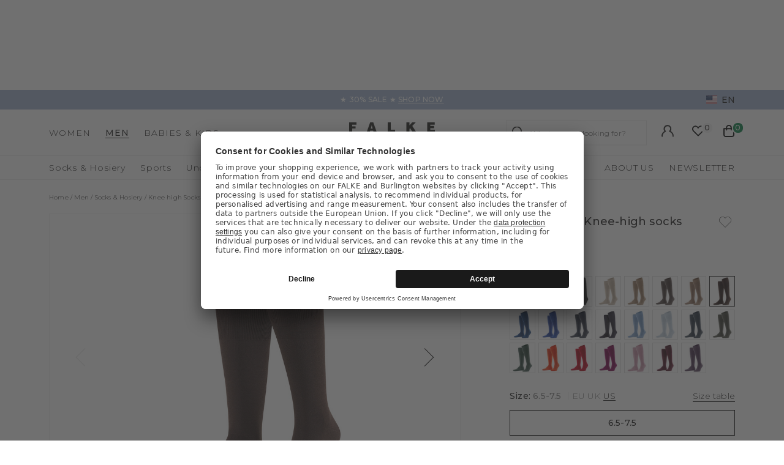

--- FILE ---
content_type: text/html;charset=UTF-8
request_url: https://www.falke.com/us_en/p/airport-men-knee-high-socks/15435_5930/
body_size: 46467
content:
<!doctype html>
<html class="" lang="en">
  <head>
    <link rel="dns-prefetch" href="//app.usercentrics.eu"/>
  <link rel="dns-prefetch" href="//api.usercentrics.eu"/>
  <link rel="dns-prefetch" href="//privacy-proxy.usercentrics.eu"/>
  <link rel="preload" href="//privacy-proxy.usercentrics.eu/latest/uc-block.bundle.js" as="script"/>
  <script type="application/javascript"
    src="https://privacy-proxy.usercentrics.eu/latest/uc-block.bundle.js">
  </script>
  <script>
    uc.deactivateBlocking(
      [
        'p4WgtHjOT', // Tealium IQ is not blocked by SDP
        'Hko_qNsui-Q', // Google reCaptcha is not blocked by SDP
        'JiFH1ubU', // Paypal is not blocked by SDP
        'HkIVcNiuoZX', // Cloudflare is not blocked by SDP
      ]
    );

    uc.blockElements({
      'HyEX5Nidi-m': '.uc-custom-video-layer', // Show usercentrics overlay over the custom video thumbnail element
    });

    uc.setCustomTranslations({
      'en': {
        ACCEPT: "Accept",
        DEFAULT_DESCRIPTION: "Personal data will be transmitted to  %TECHNOLOGY_NAME%. You can find details in our  \u003Ca target=\"_blank\" rel=\"noopener\" href=\"\/information\/privacy-policy\/\"\u003Edata protection\u003C\/a\u003E. You can withdraw your consent via the Cookie Settings at the bottom of the website.",
        VIDEO_DESCRIPTION: "Personal data will be transmitted to  %TECHNOLOGY_NAME%. You can find details in our  \u003Ca target=\"_blank\" rel=\"noopener\" href=\"\/information\/privacy-policy\/\"\u003Edata protection\u003C\/a\u003E. You can withdraw your consent via the Cookie Settings at the bottom of the website.",
        DEFAULT_TITLE: "We require your consent to load the external service %TECHNOLOGY_NAME%.",
      },
    });
  </script>
<meta http-equiv="Content-type" content="text/html; charset=utf-8">
<meta name="viewport" content="width=device-width, initial-scale=1.0, maximum-scale=1.0, minimum-scale=1.0" />


<meta http-equiv="X-UA-Compatible" content="IE=edge,chrome=1">
<meta http-equiv="cleartype" content="on">

<meta name="description" content="Thanks to the innovative combination of premium merino wool on the outside and skin-kind cotton on the inside, this sock guarantees excellent temperature regulation and unbeatable comfort. Whether for work or leisure, this sock is always a perfect companion thanks to the wide range of colours. In addition to the perfect FALKE fit and the reinforced stress zones, the extra flat toe seams contribute to the outstanding comfort.">
<meta name="keywords" content="">
<meta property="og:title" content="Airport Men Knee-high socks">
  <meta property="og:site_name" content="Airport Men Knee-high socks">
  <meta property="og:url" content="https://www.falke.com/us_en/p/airport-men-knee-high-socks/15435_5930/">
  <meta property="og:image" content="https://static.falke.com/Airport_Men_Knee_high_socks/pdmain/fallback_image.png">
  <meta property="og:description" content="">
  <script type="application/ld+json">
    [{"@context":"https://schema.org/","@type":"Product","brand":{"@type":"Brand","logo":"https://www.falke.com//media/i/burlington-logo-2840-0.png","name":"FALKE"},"description":"Thanks to the innovative combination of premium merino wool on the outside and skin-kind cotton on the inside, this sock guarantees excellent temperature regulation and unbeatable comfort. Whether for work or leisure, this sock is always a perfect companion thanks to the wide range of colours. In addition to the perfect FALKE fit and the reinforced stress zones, the extra flat toe seams contribute to the outstanding comfort.","image":"https://static.falke.com/pdmain/1296862-62d8808abdf42.jpg","name":"Airport Men Knee-high socks","offers":[{"@type":"Offer","availability":"http://schema.org/InStock","itemOffered":{"@type":"Offer","name":"Airport Men Knee-high socks","sku":"15435_593005"},"price":42.0,"priceCurrency":"USD","url":"https://www.falke.com/p/airport-men-knee-high-socks/15435_5930/"},{"@type":"Offer","availability":"http://schema.org/InStock","itemOffered":{"@type":"Offer","name":"Airport Men Knee-high socks","sku":"15435_593007"},"price":42.0,"priceCurrency":"USD","url":"https://www.falke.com/p/airport-men-knee-high-socks/15435_5930/"},{"@type":"Offer","availability":"http://schema.org/InStock","itemOffered":{"@type":"Offer","name":"Airport Men Knee-high socks","sku":"15435_593003"},"price":42.0,"priceCurrency":"USD","url":"https://www.falke.com/p/airport-men-knee-high-socks/15435_5930/"},{"@type":"Offer","availability":"http://schema.org/InStock","itemOffered":{"@type":"Offer","name":"Airport Men Knee-high socks","sku":"15435_593004"},"price":42.0,"priceCurrency":"USD","url":"https://www.falke.com/p/airport-men-knee-high-socks/15435_5930/"},{"@type":"Offer","availability":"http://schema.org/OutOfStock","itemOffered":{"@type":"Offer","name":"Airport Men Knee-high socks","sku":"15435_593008"},"price":42.0,"priceCurrency":"USD","url":"https://www.falke.com/p/airport-men-knee-high-socks/15435_5930/"},{"@type":"Offer","availability":"http://schema.org/InStock","itemOffered":{"@type":"Offer","name":"Airport Men Knee-high socks","sku":"15435_593006"},"price":42.0,"priceCurrency":"USD","url":"https://www.falke.com/p/airport-men-knee-high-socks/15435_5930/"}],"sku":"15435_593003","url":"https://www.falke.com/p/airport-men-knee-high-socks/15435_5930/"},{"@context":"https://schema.org/","@type":"BreadcrumbList","itemListElement":[{"@type":"ListItem","item":{"@id":"https://www.falke.com/us_en/","name":"Home"},"position":1},{"@type":"ListItem","item":{"@id":"/us_en/men/","name":"Men"},"position":2},{"@type":"ListItem","item":{"@id":"/us_en/men/socks-hosiery/","name":"Socks & Hosiery"},"position":3},{"@type":"ListItem","item":{"@id":"/us_en/men/socks-hosiery/knee-high-socks/","name":"Knee high Socks"},"position":4},{"@type":"ListItem","item":{"@id":"https://www.falke.com/us_en/p/airport-men-knee-high-socks/15435_5930/","name":"Airport Men Knee-high socks"},"position":5}]}]</script>
<link rel="canonical" href="https://www.falke.com/us_en/p/airport-men-knee-high-socks/15435_5930/">
<link rel="alternate" href="https://www.falke.com/us_en/p/airport-men-knee-high-socks/15435_5930/" hreflang="en-US" />
  <link rel="alternate" href="https://www.falke.com/de_de/p/airport-herren-kniestruempfe/15435_5930/" hreflang="x-default" />
  <title>Knee-high Airport  (Brown) |  FALKE</title>
    <link rel="preload" href="https://cdnjs.cloudflare.com/ajax/libs/flag-icon-css/2.9.0/css/flag-icon.min.css" as="style" type="text/css" crossorigin>
<link rel="preload" href="/71b598a0afbf47b55215640f255df19d5b6bba57/assets/base/fonts/iconfont.woff2" as="font" type="font/woff2" crossorigin>

<link rel="preload" href="/71b598a0afbf47b55215640f255df19d5b6bba57/assets/base/fonts/montserrat-latin-variable-100-900.woff2" as="font" type="font/woff2" crossorigin>
    <link rel="preload" href="/us_en/71b598a0afbf47b55215640f255df19d5b6bba57/assets/base/css/styles.css" as="style">
<link rel="stylesheet" href="https://cdnjs.cloudflare.com/ajax/libs/flag-icon-css/2.9.0/css/flag-icon.min.css" type="text/css" charset="utf-8" crossorigin>

<link rel="stylesheet" href="/us_en/71b598a0afbf47b55215640f255df19d5b6bba57/assets/base/css/styles.css" type="text/css" charset="utf-8">
<link rel="shortcut icon" type="image/x-icon" href="/us_en/71b598a0afbf47b55215640f255df19d5b6bba57/assets/base/staticImages/favicon.ico?v1b0cf3deaa6b72b14c674128910871cec3f8906b">
  <link rel="icon" type="image/x-icon" href="/us_en/71b598a0afbf47b55215640f255df19d5b6bba57/assets/base/staticImages/favicon.ico?v1b0cf3deaa6b72b14c674128910871cec3f8906b">
  <link rel="apple-touch-icon-precomposed" sizes="57x57" href="/us_en/71b598a0afbf47b55215640f255df19d5b6bba57/assets/base/staticImages/apple-touch-icon-57x57.png?v1b0cf3deaa6b72b14c674128910871cec3f8906b">
  <link rel="apple-touch-icon-precomposed" sizes="60x60" href="/us_en/71b598a0afbf47b55215640f255df19d5b6bba57/assets/base/staticImages/apple-touch-icon-60x60.png?v1b0cf3deaa6b72b14c674128910871cec3f8906b">
  <link rel="apple-touch-icon-precomposed" sizes="72x72" href="/us_en/71b598a0afbf47b55215640f255df19d5b6bba57/assets/base/staticImages/apple-touch-icon-72x72.png?v1b0cf3deaa6b72b14c674128910871cec3f8906b">
  <link rel="apple-touch-icon-precomposed" sizes="76x76" href="/us_en/71b598a0afbf47b55215640f255df19d5b6bba57/assets/base/staticImages/apple-touch-icon-76x76.png?v1b0cf3deaa6b72b14c674128910871cec3f8906b">
  <link rel="apple-touch-icon-precomposed" sizes="114x114" href="/us_en/71b598a0afbf47b55215640f255df19d5b6bba57/assets/base/staticImages/apple-touch-icon-114x114.png?v1b0cf3deaa6b72b14c674128910871cec3f8906b">
  <link rel="apple-touch-icon-precomposed" sizes="120x120" href="/us_en/71b598a0afbf47b55215640f255df19d5b6bba57/assets/base/staticImages/apple-touch-icon-120x120.png?v1b0cf3deaa6b72b14c674128910871cec3f8906b">
  <link rel="apple-touch-icon-precomposed" sizes="144x144" href="/us_en/71b598a0afbf47b55215640f255df19d5b6bba57/assets/base/staticImages/apple-touch-icon-144x144.png?v1b0cf3deaa6b72b14c674128910871cec3f8906b">
  <link rel="apple-touch-icon-precomposed" sizes="152x152" href="/us_en/71b598a0afbf47b55215640f255df19d5b6bba57/assets/base/staticImages/apple-touch-icon-152x152.png?v1b0cf3deaa6b72b14c674128910871cec3f8906b">
  <link rel="icon" type="image/png" sizes="16x16" href="/us_en/71b598a0afbf47b55215640f255df19d5b6bba57/assets/base/staticImages/favicon-16x16.png?v1b0cf3deaa6b72b14c674128910871cec3f8906b">
  <link rel="icon" type="image/png" sizes="32x32" href="/us_en/71b598a0afbf47b55215640f255df19d5b6bba57/assets/base/staticImages/favicon-32x32.png?v1b0cf3deaa6b72b14c674128910871cec3f8906b">
  <link rel="icon" type="image/png" sizes="96x96" href="/us_en/71b598a0afbf47b55215640f255df19d5b6bba57/assets/base/staticImages/favicon-96x96.png?v1b0cf3deaa6b72b14c674128910871cec3f8906b">
  <link rel="icon" type="image/png" sizes="128x128" href="/us_en/71b598a0afbf47b55215640f255df19d5b6bba57/assets/base/staticImages/favicon-128.png?v1b0cf3deaa6b72b14c674128910871cec3f8906b">
  <link rel="icon" type="image/png" sizes="196x196" href="/us_en/71b598a0afbf47b55215640f255df19d5b6bba57/assets/base/staticImages/favicon-196x196.png?v1b0cf3deaa6b72b14c674128910871cec3f8906b">
  <meta name="application-name" content="&nbsp;">
  <meta name="msapplication-TileColor" content="#FFFFFF">
  <meta name="msapplication-TileImage" content="/us_en/71b598a0afbf47b55215640f255df19d5b6bba57/assets/base/staticImages/mstile-144x144.png?v1b0cf3deaa6b72b14c674128910871cec3f8906b">
  <meta name="msapplication-square70x70logo" content="/us_en/71b598a0afbf47b55215640f255df19d5b6bba57/assets/base/staticImages/mstile-70x70.png?v1b0cf3deaa6b72b14c674128910871cec3f8906b">
  <meta name="msapplication-square150x150logo" content="/us_en/71b598a0afbf47b55215640f255df19d5b6bba57/assets/base/staticImages/mstile-150x150.png?v1b0cf3deaa6b72b14c674128910871cec3f8906b">
  <meta name="msapplication-wide310x150logo" content="/us_en/71b598a0afbf47b55215640f255df19d5b6bba57/assets/base/staticImages/mstile-310x150.png?v1b0cf3deaa6b72b14c674128910871cec3f8906b">
  <meta name="msapplication-square310x310logo" content="/us_en/71b598a0afbf47b55215640f255df19d5b6bba57/assets/base/staticImages/mstile-310x310.png?v1b0cf3deaa6b72b14c674128910871cec3f8906b">
<!-- kameleoon -->
<!-- kameleoon -->
<script>window.kameleoonQueue = window.kameleoonQueue || [];</script>
        <script src="//utq4oacla3.kameleoon.eu/engine.js" async></script>
      <!-- /kameleoon -->

<script type="text/javascript">
  window.iShop = {
    config: {
      baseUrl: "https://www.falke.com/us_en",
    }
  };
</script>

<script>document.documentElement.className += ' js';</script>
<script>
  window.addEventListener('load', (_) => {
    var htmlElement = document.querySelector('html');

    if (htmlElement.style.getPropertyValue('--scrollbar-width')) {
      return;
    }

    var scrollBarWidth = (window.innerWidth - document.documentElement.clientWidth) + 'px';
    htmlElement.style.setProperty('--scrollbar-width', scrollBarWidth);
  });
</script>

<!--[if lte IE 10]>
<script type="text/javascript">
  document.location.href = "/us_en/browser-error/";
</script>
<![endif]-->

<script type="text/javascript" charset="utf-8">
  _ishopevents_url = "/us_en/ishop-api/events/";
  _ishopevents = [];

  function teaser_click(link, event) {
    _ishopevents.push(event);
    return true;
  }

</script>
<!-- dataLayer -->
<script>
  window.onload = function() {
    document.body.classList.add("outer"); //this class is used for scroll event tracking
  };
  var utag_data = {};

  function utagLinkDeferred(data, callback) {
    if (!window.utag || typeof window.utag.link !== "function") return;
    setTimeout(() => window.utag.link(data, callback), 0);
  }

  function pushViewEvent(data) {
    setTimeout(() => {
      try {
        const dataObject = typeof data == 'string' ? JSON.parse(data) : data;
        if(dataObject && typeof dataObject == 'object' && window.utag && typeof window.utag.view == "function") {
          window.utag.view(dataObject);
        }
      }
      catch (e) {
        // prevent JSON.parse from throwing javascript error
      }
    }, 0);
  }

  function pushLinkEvent(data) {
    setTimeout(() => {
      try {
        const dataObject = typeof data == 'string' ? JSON.parse(data) : data;
        if(dataObject && typeof dataObject == 'object' && window.utag && typeof window.utag.link == "function") {
          window.utag.link(dataObject);
        }
      }
      catch (e) {
        // prevent JSON.parse from throwing javascript error
      }
    }, 0);
  }

  function employeeStatusCallback(json) {
    if (!window.utag || typeof window.utag.link !== "function") return;
    setTimeout(() => window.utag.link({"event":"employeeStatus","employeeStatus" : json.status}), 0);
  }

  
    Object.assign(utag_data, {
  "event" : "productView",
  "page_name" : "www.falke.com/us_en/us_en/men/socks-hosiery/knee-high-socks/airport-men-knee-high-socks-15435-5930/",
  "page_type" : "product-page",
  "basket_amount" : "0.00",
  "shop_currency_code" : "USD",
  "custom_country_code" : "us",
  "custom_language_code" : "en",
  "employee_status" : "false",
  "page_login_status" : "logged-out",
  "product_id" : [ "15435_593003" ],
  "product_name" : [ "Airport Men Knee-high socks" ],
  "product_variant" : [ "brown-5930" ],
  "product_category" : [ "Knee high Socks" ],
  "product_position" : [ "1" ],
  "product_price" : [ "42.00" ],
  "product_list" : [ "us_en-men-socks-hosiery-knee-high-socks" ],
  "product_size_availability" : [ "43-44", "47-48", "39-40", "41-42", "45-46" ],
  "product_personalised" : [ "not-personalized" ],
  "product_customisability" : [ "not-customisable" ],
  "product_type" : [ "non-flagged" ],
  "product_pnr" : [ "15435" ],
  "product_ccd" : [ "5930" ],
  "product_six" : [ "03" ]
});
    window.employee_status = 'false';
  </script>

<!-- Tealium Universal Tag -->
<script type="text/javascript">
    (function(a,b,c,d) {
      a='//tags-eu.tiqcdn.com/utag/falke/fal-us/prod/utag.js';
      b=document;c='script';d=b.createElement(c);d.src=a;
      d.type='text/java'+c;d.async=true;
      a=b.getElementsByTagName(c)[0];a.parentNode.insertBefore(d,a)})();
  </script>
</head>
  <body class="default-layout page-detail-view">
    <div id="novosales-app" data-language="en" v-cloak>
      <burger-menu-redesigned-wrapper
              open-trigger-selector=".header__burger-menu-trigger"
            >
            </burger-menu-redesigned-wrapper>
          <page-overlay>
        </page-overlay>
        <div class="header-height" aria-hidden="true"></div>
        <header
          is="header-vue"
          class="header header-height"
          :is-benefit-bar-set="true"
          :show-navigation="true"
          :show-user-shortcuts="true"
          type=""
          :is-brand-page="false"
        >
          <div slot="benefitBar">
                <benefit-bar-carousel
    background-color="#a0b1cd"
    :show-language="true"
    :tabs="[
      
        {
          headlineColor: '#ffffff',
          
          headline: '★ 30% SALE ★',
          headlineColor: '#ffffff',
          linkColor: '#ffffff',
          
          linkText: 'SHOP NOW',
          
          infoboxText: '',
          infoboxTextColor: '',
          infoboxBackgroundColor: '',
          link: '/us_en/ts/sale/',
        },
      
        {
          headlineColor: '#ffffff',
          
          headline: 'FREE SHIPPING FROM $80 ✓ DELIVERY FROM THE U.S. ✓',
          headlineColor: '#ffffff',
          linkColor: '',
          
          linkText: '',
          
          infoboxText: '',
          infoboxTextColor: '',
          infoboxBackgroundColor: '',
          link: '',
        },
      
    ]"
    :fade-time="5000"
  >
    <div
      class="benefit-bar-carousel__content"
      style="background-color: #a0b1cd"
    >
      <div
        class="benefit-bar-carousel__headline"
        style="color: #ffffff;"
      >
        ★ 30% SALE ★<span class="benefit-bar-carousel__link-wrapper">
            <a
              class="benefit-bar-carousel__link"
              href="/us_ennull"
              style="color: #ffffff;"
            >
              SHOP NOW</a>
          </span>
        </div>
    </div>
  </benefit-bar-carousel>
</div>
            <div>
  <nav>
    <ul>
      <li>
          <a href="/us_en/women/">Women</a>
          <ul>
              <li>
                  <a href="/us_en/women/socks-hosiery/">Socks &amp; Hosiery</a>
                  <ul>
                      <li>
                          <a href="/us_en/women/socks-hosiery/ankle-socks/">Ankle Socks</a>
                        </li>
                      <li>
                          <a href="/us_en/women/socks-hosiery/fully-fashioned-stockings/">Fully-fashioned stockings</a>
                        </li>
                      <li>
                          <a href="/us_en/women/socks-hosiery/functionals/">Functionals</a>
                        </li>
                      <li>
                          <a href="/us_en/women/socks-hosiery/thigh-highs/">Thigh Highs</a>
                        </li>
                      <li>
                          <a href="/us_en/women/socks-hosiery/house-socks-slippers/">House socks &amp; Slippers</a>
                        </li>
                      <li>
                          <a href="/us_en/women/socks-hosiery/knee-high-socks/">Knee high Socks</a>
                        </li>
                      <li>
                          <a href="/us_en/women/socks-hosiery/no-show-socks/">No Show Socks</a>
                        </li>
                      <li>
                          <a href="/us_en/women/socks-hosiery/socks/">Socks</a>
                        </li>
                      <li>
                          <a href="/us_en/women/socks-hosiery/tights-leggings/">Tights &amp; Leggings</a>
                        </li>
                      <li>
                          <a href="/us_en/women/socks-hosiery/sale/">Sale</a>
                        </li>
                      </ul>
                  </li>
              <li>
                  <a href="/us_en/women/sports/">Sports</a>
                  <ul>
                      <li>
                          <a href="/us_en/women/sports/base-layer/">Base Layer</a>
                        </li>
                      <li>
                          <a href="/us_en/women/sports/sports-socks/">Sports Socks</a>
                        </li>
                      <li>
                          <a href="/us_en/women/sports/sale/">Sale</a>
                        </li>
                      </ul>
                  </li>
              <li>
                  <a href="/us_en/women/underwear/">Underwear</a>
                  <ul>
                      <li>
                          <a href="/us_en/women/underwear/bras-tops/">Bras &amp; Tops</a>
                        </li>
                      <li>
                          <a href="/us_en/women/underwear/shirts/">Shirts</a>
                        </li>
                      <li>
                          <a href="/us_en/women/underwear/panties-slips/">Panties &amp; Slips</a>
                        </li>
                      </ul>
                  </li>
              <li>
                  <a href="/us_en/women/sale/">Sale</a>
                  </li>
              </ul>
          </li>
      <li>
          <a href="/us_en/men/">Men</a>
          <ul>
              <li>
                  <a href="/us_en/men/socks-hosiery/">Socks &amp; Hosiery</a>
                  <ul>
                      <li>
                          <a href="/us_en/men/socks-hosiery/ankle-socks/">Ankle Socks</a>
                        </li>
                      <li>
                          <a href="/us_en/men/socks-hosiery/functionals/">Functionals</a>
                        </li>
                      <li>
                          <a href="/us_en/men/socks-hosiery/house-socks-slippers/">House socks &amp; Slippers</a>
                        </li>
                      <li>
                          <a href="/us_en/men/socks-hosiery/knee-high-socks/">Knee high Socks</a>
                        </li>
                      <li>
                          <a href="/us_en/men/socks-hosiery/no-show-socks/">No Show Socks</a>
                        </li>
                      <li>
                          <a href="/us_en/men/socks-hosiery/socks/">Socks</a>
                        </li>
                      <li>
                          <a href="/us_en/men/socks-hosiery/sale/">Sale</a>
                        </li>
                      </ul>
                  </li>
              <li>
                  <a href="/us_en/men/sports/">Sports</a>
                  <ul>
                      <li>
                          <a href="/us_en/men/sports/base-layer/">Base Layer</a>
                        </li>
                      <li>
                          <a href="/us_en/men/sports/sports-socks/">Sports Socks</a>
                        </li>
                      <li>
                          <a href="/us_en/men/sports/sale/">Sale</a>
                        </li>
                      </ul>
                  </li>
              <li>
                  <a href="/us_en/men/underwear/">Underwear</a>
                  <ul>
                      <li>
                          <a href="/us_en/men/underwear/tanktops/">Tanktops</a>
                        </li>
                      <li>
                          <a href="/us_en/men/underwear/shirts/">Shirts</a>
                        </li>
                      <li>
                          <a href="/us_en/men/underwear/boxer-slips/">Boxer &amp; Slips</a>
                        </li>
                      </ul>
                  </li>
              <li>
                  <a href="/us_en/men/sale/">Sale</a>
                  </li>
              </ul>
          </li>
      <li>
          <a href="/us_en/babies-kids/">Babies &amp; Kids</a>
          <ul>
              <li>
                  <a href="/us_en/babies-kids/baby/">Baby</a>
                  <ul>
                      <li>
                          <a href="/us_en/babies-kids/baby/baby-socks/">Baby Socks</a>
                        </li>
                      <li>
                          <a href="/us_en/babies-kids/baby/house-socks/">House socks</a>
                        </li>
                      <li>
                          <a href="/us_en/babies-kids/baby/tights-leggings/">Tights &amp; Leggings</a>
                        </li>
                      </ul>
                  </li>
              <li>
                  <a href="/us_en/babies-kids/kids/">Kids</a>
                  <ul>
                      <li>
                          <a href="/us_en/babies-kids/kids/ankle-socks/">Ankle Socks</a>
                        </li>
                      <li>
                          <a href="/us_en/babies-kids/kids/house-socks/">House socks</a>
                        </li>
                      <li>
                          <a href="/us_en/babies-kids/kids/knee-high-socks/">Knee high Socks</a>
                        </li>
                      <li>
                          <a href="/us_en/babies-kids/kids/no-show-socks/">No Show Socks</a>
                        </li>
                      <li>
                          <a href="/us_en/babies-kids/kids/socks/">Socks</a>
                        </li>
                      <li>
                          <a href="/us_en/babies-kids/kids/tights-leggings/">Tights &amp; Leggings</a>
                        </li>
                      </ul>
                  </li>
              <li>
                  <a href="/us_en/babies-kids/sports/">Sports</a>
                  <ul>
                      <li>
                          <a href="/us_en/babies-kids/sports/base-layer/">Base Layer</a>
                        </li>
                      <li>
                          <a href="/us_en/babies-kids/sports/running-trekking-socks/">Running &amp; Trekking Socks</a>
                        </li>
                      <li>
                          <a href="/us_en/babies-kids/sports/ski-socks/">Ski Socks</a>
                        </li>
                      </ul>
                  </li>
              <li>
                  <a href="/us_en/babies-kids/sale/">Sale</a>
                  </li>
              </ul>
          </li>
      </ul>
  </nav>
  <a href="/">
    <img
      src="/us_en/71b598a0afbf47b55215640f255df19d5b6bba57/assets/base/staticImages/usa_shop_logo.svg"
      title="usa_shop"
      alt="usa_shop"
    />
  </a>
  <ul>
    <a href="/us_en/account/">
      Your account</a>
    <a href="/us_en/wishlist/">
      Wish list</a>
    <a href="/us_en/basket/">
      Shopping cart</a>
  </ul>
</div>
</header>
      <breadcrumbs
    :breadcrumbs="[
      
        {
          displayName: &quot;Home&quot;,
          link: '/'
        },
      
        {
          displayName: &quot;Men&quot;,
          link: '/us_en/men/'
        },
      
        {
          displayName: &quot;Socks &amp; Hosiery&quot;,
          link: '/us_en/men/socks-hosiery/'
        },
      
        {
          displayName: &quot;Knee high Socks&quot;,
          link: '/us_en/men/socks-hosiery/knee-high-socks/'
        },
      
        {
          displayName: &quot;Airport Men Knee-high socks&quot;,
          link: '/us_en/p/airport-men-knee-high-socks/15435_5930/'
        },
      
    ]"
  >
  </breadcrumbs>
<main class="page-main">
        <div  class="container">
          <page-preload-provider
  preloader-component-name="product-detailed-page-preloader"
  chunk-component-name="product-detailed-page"
  :preloader-component-props="{
    expectedRecosCount: 2,
    
        title: 'Airport Men Knee-high socks',
      
        description: 'with virgin wool',
      
      colorsCount: 23,
      sizesCount: 6,
      thumbnailsCount: 10,
    
      videosCount: 0,
      isPersonalisationAvailable: false,
      isAboAvailable: false,
      isProductFlag: false,
      isSale: false,
    
  }"
>
</page-preload-provider>

<product-detailed-page
  :expected-recos-count="2"
>
  <template #default>
    <div class="product-detailed-page__seo-content">
      <h1>Airport Men Knee-high socks</h1>
      <h2>with virgin wool</h2>
      <p>Thanks to the innovative combination of premium merino wool on the outside and skin-kind cotton on the inside, this sock guarantees excellent temperature regulation and unbeatable comfort. Whether for work or leisure, this sock is always a perfect companion thanks to the wide range of colours. In addition to the perfect FALKE fit and the reinforced stress zones, the extra flat toe seams contribute to the outstanding comfort.</p>
      <ul>
          <li>Light, climate-regulating merino wool on the outside</li>
          <li>Pleasant soft cotton on the inside</li>
          <li>Extended cuffs for wrinkle-free fit on leg</li>
          <li>Many combination possibilities thanks to wide colour range</li>
          <li>Flat whipped seam for pressure-free toes</li>
          <li>Optimal durability thanks to reinforced stress zones</li>
          <li>FALKE Perfect Fit</li>
          </ul>
      <ul>
          <li><a href="/us_en/p/airport-men-knee-high-socks/15435_5410/">Airport Men Knee-high socks</a></li>
          <li><a href="/us_en/p/tiago-men-knee-high-socks/15792_5930/">Tiago Men Knee-high socks</a></li>
          <li><a href="/us_en/p/airport-men-knee-high-socks/15435_5041/">Airport Men Knee-high socks</a></li>
          <li><a href="/us_en/p/bristol-pure-men-knee-high-socks/15415_5930/">Bristol Pure Men Knee-high socks</a></li>
          <li><a href="/us_en/p/milano-men-knee-high-socks/15683_5930/">Milano Men Knee-high socks</a></li>
          <li><a href="/us_en/p/family-men-knee-high-socks/15657_5410/">Family Men Knee-high socks</a></li>
          <li><a href="/us_en/p/family-men-knee-high-socks/15657_5450/">Family Men Knee-high socks</a></li>
          <li><a href="/us_en/p/dot-men-knee-high-socks/15769_5931/">Dot Men Knee-high socks</a></li>
          <li><a href="/us_en/p/airport-men-knee-high-socks/15435_5038/">Airport Men Knee-high socks</a></li>
          <li><a href="/us_en/p/oxford-stripe-men-knee-high-socks/15779_5035/">Oxford Stripe Men Knee-high socks</a></li>
          <li><a href="/us_en/p/oxford-stripe-men-knee-high-socks/15779_5038/">Oxford Stripe Men Knee-high socks</a></li>
          <li><a href="/us_en/p/tiago-men-knee-high-socks/15792_5038/">Tiago Men Knee-high socks</a></li>
          <li><a href="/us_en/p/bristol-pure-men-knee-high-socks/15415_5410/">Bristol Pure Men Knee-high socks</a></li>
          <li><a href="/us_en/p/teppich-im-schuh-men-knee-high-socks/15410_5450/">Teppich im Schuh Men Knee-high socks</a></li>
          </ul>
      </div>
  </template>
  <template #superpdp>
    </template>
  </product-detailed-page>
</div>
        <layer-modal>
          </layer-modal>
        </main>
      <footer-vue
          :payments-list='[{"logo":"mastercard.svg","name":"Mastercard"},{"logo":"visa.svg","name":"Visa"},{"logo":"amex.svg","name":"American Express"},{"logo":"paypal_plus.svg","name":"PayPal/ Credit Card via PayPal"},{"logo":"discover.svg","name":"Discover"},{"logo":"diners.svg","name":"Diners Club"}]'
          :show-newsletter="true"
          payment-page-url="/information/payment/"
          :deliveries-list='[{"logo":"ups.svg","name":"UPS"}]'
          :legal-links="[
            
              {
                url: 'https://www.falke.com/us_en/service/gtc/',
                name: 'General Terms and Conditions'
              },
            
              {
                url: 'https://www.falke.com/us_en/service/privacy-policy/',
                name: 'Privacy Statement'
              },
            
              {
                url: 'javascript:UC_UI.showSecondLayer()',
                name: 'Change cookie settings'
              },
            
              {
                url: 'javascript:UC_UI.showSecondLayer()',
                name: 'Your Choices & Our Ads'
              },
            
              {
                url: 'javascript:UC_UI.showSecondLayer()',
                name: 'Do Not Sell My Personal Information'
              },
            
              {
                url: 'https://www.falke.com/us_en/service/imprint/',
                name: 'Imprint'
              },
            
          ]"
        >
          <div class="footer__insertion" slot="insertion">
            <div class="grid" >
  <div class="row">
      <div class=" col-xs-12 col-sm-12 col-md-12 col-lg-12 ">
      <footer-teaser
    :columns="[
      
        {
          
          headline: 'Contact',
          links: [
            
              {
                href: '/contact',
                
                title: '',
                openLinkInNewWindow: false,
                
                label: 'Customer service'
              },
            
              {
                href: '/us_en/service/country-overview/',
                
                title: '',
                openLinkInNewWindow: false,
                
                label: 'Country Overview'
              },
            
          ]
        },
      
        {
          
          headline: 'Service',
          links: [
            
              {
                href: '/us_en/service/returns/',
                
                title: '',
                openLinkInNewWindow: false,
                
                label: 'Returns'
              },
            
              {
                href: '/us_en/information/cult-of-care/',
                
                title: '',
                openLinkInNewWindow: false,
                
                label: 'Care Tips'
              },
            
              {
                href: '/us_en/information/size-tables/',
                
                title: '',
                openLinkInNewWindow: false,
                
                label: 'Size guide'
              },
            
              {
                href: '/us_en/service/payment-methods/',
                
                title: '',
                openLinkInNewWindow: false,
                
                label: 'Payment'
              },
            
              {
                href: '/us_en/service/shipping/',
                
                title: '',
                openLinkInNewWindow: false,
                
                label: 'Shipping'
              },
            
          ]
        },
      
        {
          
          headline: 'Company',
          links: [
            
              {
                href: '/us_en/about-us/',
                
                title: '',
                openLinkInNewWindow: false,
                
                label: 'About us'
              },
            
              {
                href: '/us_en/about-us/history/',
                
                title: '',
                openLinkInNewWindow: false,
                
                label: 'History'
              },
            
              {
                href: '/us_en/company/press/',
                
                title: '',
                openLinkInNewWindow: false,
                
                label: 'Press'
              },
            
              {
                href: '/us_en/company/sustainability/',
                
                title: '',
                openLinkInNewWindow: false,
                
                label: 'Sustainability'
              },
            
              {
                href: '/us_en/company/branch-offices/',
                
                title: '',
                openLinkInNewWindow: false,
                
                label: 'Branch Offices'
              },
            
          ]
        },
      
    ]"
  >
  </footer-teaser>
</div>
  </div>
  </div>
  </div>
        </footer-vue>
      <global-app-error></global-app-error>
        <language-switcher></language-switcher>
        <scroll-up-button></scroll-up-button>
        </div>
    <script type="text/javascript">
  window.__globalConfig = {
    store: 'usa_shop',
    jsessionid: '',
    externalUrls: {
      instagram: 'https://www.instagram.com/falke/',
      instagramFalkeUsa: 'https://www.instagram.com/falkeusa/',
      instagramBurlington: 'https://www.instagram.com/burlingtonsocks/',
      facebook: 'https://www.facebook.com/FALKE',
      facebookBurlington: 'https://www.facebook.com/burlington',
      pinterestFalke: 'https://www.pinterest.de/falkecom/',
      tiktokBurlington: 'https://www.tiktok.com/@burlington_socks',
      burlington: 'https://www.burlington.de/',
      outlet: 'https://outlet.falke.com',
      resetPasswordFalke: 'https://www.falke.com/passwordreset/request/',
      resetPasswordBurlington: 'https://www.burlington.de/passwordreset/request/',
    },
    internalUrls: {
      homePage: '/us_en/',
      registerConfirmationPage: '/us_en/register/confirmation/',
      registerRetail: '/us_en/falkefriends/register_retail/',
      authenticationPage: '/us_en/authentication/',
      authenticationLoginPage: '/us_en/authentication/login/',
      authenticationRegisterPage: '/us_en/authentication/register/',
      resetPasswordPage: '/us_en/passwordreset/request/',
      newsletterConfirmation: '/us_en/newsletter/confirmation/',
      aboPage: '/us_en/abonnement/',
      accountPage: '/us_en/account/',
      account: {
        overview: '/us_en/account/overview/',
        friends: '/us_en/account/friends/',
        profile: '/us_en/account/mydata/profile',
        addresses: '/us_en/account/mydata/addresses',
        changePassword: '/us_en/account/mydata/passwordchange',
        communications: '/us_en/account/mydata/communication',
        overviewRef: '/account/overview/',
        unsubscribe: '/account/unsubscribe/',
        subscribe: '/account/abonnement/',
        orders: '/us_en/account/orders/',
        order: '/us_en/account/orders/order/',
        abos: '/us_en/account/abonnement/',
        abo: '/us_en/account/abonnement?abo=$1',
      },
      accountRemovalSuccessPage: '/us_en/unsubscribe/success/',
      guestReturn: '/us_en/return/',
    },
    apiUrls: {
      translations: {
        messages: '/us_en/messages/'
      },
      searchSuggestions: {
        searchForQuery: '/us_en/searchSuggest/'
      },
      cart: {
        edit: '/us_en/ajax/basket/edit/',
        basket: '/us_en/ajax/basket/',
        minibasket: '/us_en/ajax/basket/minibasket/',
        add: '/us_en/ajax/basket/add/',
        multiAdd: '/us_en/ajax/basket/multiAdd/',
        wishlist: '/us_en/wishlist/',
        remove: '/us_en/ajax/basket/remove/',
        coupon: '/us_en/ajax/basket/voucher/',
        giftcard: '/us_en/ajax/basket/giftcard/',
        basketChangedEvent: '/us_en/ajax/basket/events/trigger/change/',
        expressPayments: '/us_en/ajax/basket/expresspayments/',
        selectFree: '/us_en/basket/selectFree/',
        amazonPay: '/us_en/ajax/amazonpay/confirm/',
      },
      wishlist: {
        add: '/us_en/ajax/wishlist/add/',
        remove: '/us_en/ajax/wishlist/remove/',
        update: '/us_en/wishlist/edit/submit/',
        addSingleToCart: '/us_en/ajax/basket/add/from/wishlist/',
        addAllToCart: '/us_en/ajax/basket/add/all/wishlist/',
        getShareLink: '/us_en/ajax/wishlist/generateShared/',
      },
      productPage: {
        updateProductPath: '/us_en/p/variation-change/',
        personalisationAppliedEvent: '/us_en/ajax/perso/tracking/',
      },
      product: {
        cartEdit: '/us_en/ajax/basket/edit/',
        wishlistEdit: '/us_en/ajax/wishlist/edit/',
        referToFriend: '/us_en/referToAFriend/',
        captcha: '/us_en/captcha/'
      },
      personalisation: {
        futuraFontBook: '/us_en/71b598a0afbf47b55215640f255df19d5b6bba57/assets/base/fonts/futura-book.woff',
        futuraFontMedium: '/us_en/71b598a0afbf47b55215640f255df19d5b6bba57/assets/base/fonts/futura-medium.woff',
        constantiaFont: '/us_en/71b598a0afbf47b55215640f255df19d5b6bba57/assets/base/fonts/constantia.woff',
        palaceFont: '/us_en/71b598a0afbf47b55215640f255df19d5b6bba57/assets/base/fonts/palace.woff',
        blackListCheck: '/us_en/ajax/blacklist/check/'
      },
      account: {
        addNewAddress: '/us_en/account/address/add/',
        editAddress: '/us_en/account/address/edit/',
        deleteAddress: '/us_en/account/shipping/delete/',
        setBillingAddress: '/us_en/account/address/default/billing/',
        setShippingAddress: '/us_en/account/address/default/shipping/',
        order: '/us_en/account/order/',
        editOrderBillingAddress: '/us_en/account/order/billing/edit/',
        editOrderShippingAddress: '/us_en/account/order/shipping/edit/',
        orders: '/us_en/account/order/',
        abosEdit: '/us_en/account/abonnement/change/',
        changePassword: '/us_en/account/mydata/passwordchange/',
        addToCart: '/us_en/ajax/basket/add/',
        removeItemFromAbo: '/us_en/account/abonnement/remove-item/',
        removeAbo: '/us_en/account/abonnement/remove/',
        addItemToAbo: '/us_en/account/abonnement/add-item/',
        editInterests: '/us_en/account/interests/',
        updatePhoneNumber: '/us_en/account/mydata/updatephone/',
        profile: '/us_en/account/mydata/profile/',
        agb: '/us_en/agb/',
        agbAccept: '/us_en/ajax/permissions/agb/',
        return: '/us_en/account/return/',
        returnSubmit: '/us_en/account/return/submit/',
      },
      communication: {
        updatePreferences: '/us_en/account/mydata/communication/preferences/',
        recommendationsUnsubscribe: '/us_en/account/mydata/communication/recommendations/unsubscribe/ ',
        falkeFriendsNewsletterUnsubscribe: '/us_en/account/mydata/communication/loyalty/unsubscribe/',
        falkeFriendsNewsletterSubscribe: '/us_en/account/mydata/communication/loyalty/subscribe/',
        updatePermissions: '/us_en/account/mydata/communication/permissions/',
      },
      contact: '/us_en/contact/',
      guestReturn: '/us_en/return/',
      guestReturnSubmit: '/us_en/return/submit/',
      packstations: '/us_en/ajax/findPackstations/',
      prudsys: '/us_en/ajax/prudsys/',
      password: {
        requestReset: '/us_en/passwordreset/request/',
        reset: '/us_en/passwordreset/change/',
      },
      creditCard: {
        prepare: '/us_en/ajax/paygate/prepare/',
        paygateCheck: '/us_en/ajax/paygate/check-widget/'
      },
      paymentCheck: {
        check: '/us_en/ajax/paygate/check-redirect/',
        redirect: '/us_en/checkout/payment/?paymentError=order&paymentType='
      },
      paygate: {
        initCreditCard: '/us_en/payments/creditcard/init/',
        redirect: '/us_en/checkout/payment/?paymentError=order&paymentType=',
        checkPaypalPlus: '/us_en/checkout/paypal-plus/update/',
      },
      newsletter: {
        subscribeFooter: '/us_en/newsletter/footer/subscribe/',
        subscribeLandingPage: '/us_en/newsletter/landingpage/subscribe/',
        update: '/us_en/newsletter/update/',
        subscribe: '/us_en/ajax/account/newsletter/subscribe/',
        unsubscribe: '/us_en/ajax/account/newsletter/unsubscribe/',
        isUserSubscriber: '/us_en/ajax/account/newsletter/'
      },
      giftcard: {
        check: '/us_en/ajax/giftcard/'
      },
      checkout: {
        addressCorrection: '/us_en/checkout/address-correction/',
        carrierInfo: '/us_en/checkout/updatedata/',
      },
      exitIntention: {
        getVoucherName: '/us_en/ajax/exit-intent/voucherName/',
        getVoucerCode: '/us_en/admin/exit-intent/voucherCode/'
      },
      sizeNotification: {
        subscribeNotification: '/us_en/ajax/size-notification/add/',
        getSizeAlternatives: '/us_en/ajax/size-notification/alternatives/'
      },
      authentication: {
        login: '/us_en/logincheck/',
        register: '/us_en/authentication/register/',
        complete: '/us_en/authentication/completeregistration/',
        getUser: '/us_en/authentication/customerview/',
      },
      usercentrics: {
        acceptAllUrl: '/us_en/cookie-consent/accept/all/',
        denyAllUrl: '/us_en/cookie-consent/deny/all/',
        acceptUrl: '/us_en/cookie-consent/accept/',
      },
      loyaltyBarcodeUrl: '/us_en/loyalty/barcode/',
    },
    apiKeys: {
      recaptcha: '6LfTw-AUAAAAAN5mRdArLPGH8qDHKU8Ep-3kySxn',
    },
    csrfToken: {
      name: '_csrf',
      value: 'fefecfc6-65fd-47e6-bb28-45397857d8a6'
    },
    dynamics365: {
      pendingCookieName: 'dynamics365PendingSession',
      submittedCookieName: 'dynamics365SubmittedSession',
      
          formCaptureApiUrl: 'https://public-eur.mkt.dynamics.com/api/v1.0/orgs/ef1b0c9f-5493-43bc-94c2-05472061c801/landingpageforms',
          
              complianceId: {
                M: '7e57769f-493f-ed11-9db0-6045bd8959a8',
                Unsubscribe_R: '4a2e11b3-493f-ed11-9db0-6045bd8959a8',
              },
              formId: {
                M_OptOut: '93f14ac8-854b-f011-877a-6045bdf27aa7',
                Reco_OptOut: '5b37bf45-874b-f011-877a-6045bdf27aa7',
                M_OptIn: 'd361144d-398a-f011-b4cc-000d3a4ce663',
              },
              purposeId: {
                CP_Marketing: '10000000-0000-0000-0000-000000000003',
                CP_Reco: '8b0a9c08-ea58-f011-877b-6045bdf27aa7',
              },
            
    },
  };
</script>

<script>
  window.__initialAppState = {
    global: {
      mainHref: '/us_en/',
      isBrandShop: false,
      logoTitle: '',
      userMainCategory: '',
      baseAssetsUrl: '/us_en/71b598a0afbf47b55215640f255df19d5b6bba57/assets/base',
      searchBaseUrl: '/us_en/search/',
      isSearchAutosuggestVisible: false,
      shopCategoriesTree: [{"current":false,"flyoutBannerTeaser":"","flyoutCategoriesTeaser":"","flyoutLinks":"","flyoutSubcategoriesHeadline":"","name":"Women","searchSuggestTeaser":"","subcategories":[{"current":false,"flyoutBannerTeaser":"Sale Women_174862","flyoutCategoriesTeaser":"ID_142539_168115","flyoutLinks":"","flyoutSubcategoriesHeadline":"Categories","name":"Socks & Hosiery","searchSuggestTeaser":"","subcategories":[{"current":false,"flyoutBannerTeaser":"","flyoutCategoriesTeaser":"","flyoutLinks":"","flyoutSubcategoriesHeadline":"","name":"Ankle Socks","searchSuggestTeaser":"","subcategories":[],"text":"","textColor":"","url":"/us_en/women/socks-hosiery/ankle-socks/"},{"current":false,"flyoutBannerTeaser":"","flyoutCategoriesTeaser":"","flyoutLinks":"","flyoutSubcategoriesHeadline":"","name":"Fully-fashioned stockings","searchSuggestTeaser":"","subcategories":[],"text":"","textColor":"","url":"/us_en/women/socks-hosiery/fully-fashioned-stockings/"},{"current":false,"flyoutBannerTeaser":"","flyoutCategoriesTeaser":"","flyoutLinks":"","flyoutSubcategoriesHeadline":"","name":"Functionals","searchSuggestTeaser":"","subcategories":[],"text":"","textColor":"","url":"/us_en/women/socks-hosiery/functionals/"},{"current":false,"flyoutBannerTeaser":"","flyoutCategoriesTeaser":"","flyoutLinks":"","flyoutSubcategoriesHeadline":"","name":"Thigh Highs","searchSuggestTeaser":"","subcategories":[],"text":"","textColor":"","url":"/us_en/women/socks-hosiery/thigh-highs/"},{"current":false,"flyoutBannerTeaser":"","flyoutCategoriesTeaser":"","flyoutLinks":"","flyoutSubcategoriesHeadline":"","name":"House socks & Slippers","searchSuggestTeaser":"","subcategories":[],"text":"","textColor":"","url":"/us_en/women/socks-hosiery/house-socks-slippers/"},{"current":false,"flyoutBannerTeaser":"","flyoutCategoriesTeaser":"","flyoutLinks":"","flyoutSubcategoriesHeadline":"","name":"Knee high Socks","searchSuggestTeaser":"","subcategories":[],"text":"","textColor":"","url":"/us_en/women/socks-hosiery/knee-high-socks/"},{"current":false,"flyoutBannerTeaser":"","flyoutCategoriesTeaser":"","flyoutLinks":"","flyoutSubcategoriesHeadline":"","name":"No Show Socks","searchSuggestTeaser":"","subcategories":[],"text":"","textColor":"","url":"/us_en/women/socks-hosiery/no-show-socks/"},{"current":false,"flyoutBannerTeaser":"","flyoutCategoriesTeaser":"","flyoutLinks":"","flyoutSubcategoriesHeadline":"","name":"Socks","searchSuggestTeaser":"","subcategories":[],"text":"","textColor":"","url":"/us_en/women/socks-hosiery/socks/"},{"current":false,"flyoutBannerTeaser":"","flyoutCategoriesTeaser":"","flyoutLinks":"","flyoutSubcategoriesHeadline":"","name":"Tights & Leggings","searchSuggestTeaser":"","subcategories":[{"current":false,"flyoutBannerTeaser":"","flyoutCategoriesTeaser":"","flyoutLinks":"","flyoutSubcategoriesHeadline":"","name":"Knit Tights","searchSuggestTeaser":"","subcategories":[],"text":"","textColor":"","url":"/us_en/women/socks-hosiery/tights-leggings/knit-tights/"},{"current":false,"flyoutBannerTeaser":"","flyoutCategoriesTeaser":"","flyoutLinks":"","flyoutSubcategoriesHeadline":"","name":"Leggings & Capri","searchSuggestTeaser":"","subcategories":[],"text":"","textColor":"","url":"/us_en/women/socks-hosiery/tights-leggings/leggings-capri/"},{"current":false,"flyoutBannerTeaser":"","flyoutCategoriesTeaser":"","flyoutLinks":"","flyoutSubcategoriesHeadline":"","name":"Pantyhose","searchSuggestTeaser":"","subcategories":[{"current":false,"flyoutBannerTeaser":"","flyoutCategoriesTeaser":"","flyoutLinks":"","flyoutSubcategoriesHeadline":"","name":"Opaque Tights","searchSuggestTeaser":"","subcategories":[],"text":"","textColor":"","url":"/us_en/women/socks-hosiery/tights-leggings/pantyhose/opaque-tights/"},{"current":false,"flyoutBannerTeaser":"","flyoutCategoriesTeaser":"","flyoutLinks":"","flyoutSubcategoriesHeadline":"","name":"Patterned Tights","searchSuggestTeaser":"","subcategories":[],"text":"","textColor":"","url":"/us_en/women/socks-hosiery/tights-leggings/pantyhose/patterned-tights/"},{"current":false,"flyoutBannerTeaser":"","flyoutCategoriesTeaser":"","flyoutLinks":"","flyoutSubcategoriesHeadline":"","name":"Sheer Tights","searchSuggestTeaser":"","subcategories":[],"text":"","textColor":"","url":"/us_en/women/socks-hosiery/tights-leggings/pantyhose/sheer-tights/"}],"text":"","textColor":"","url":"/us_en/women/socks-hosiery/tights-leggings/pantyhose/"}],"text":"","textColor":"","url":"/us_en/women/socks-hosiery/tights-leggings/"},{"current":false,"flyoutBannerTeaser":"","flyoutCategoriesTeaser":"","flyoutLinks":"","flyoutSubcategoriesHeadline":"","name":"Sale","searchSuggestTeaser":"","subcategories":[],"text":"","textColor":"#e83643","url":"/us_en/women/socks-hosiery/sale/"}],"text":"","textColor":"","url":"/us_en/women/socks-hosiery/"},{"current":false,"flyoutBannerTeaser":"Sale Sports_174863","flyoutCategoriesTeaser":"Damen Sportkategorien_73288","flyoutLinks":"Sports Women Flyout Links_166845","flyoutSubcategoriesHeadline":"Categories","name":"Sports","searchSuggestTeaser":"","subcategories":[{"current":false,"flyoutBannerTeaser":"","flyoutCategoriesTeaser":"","flyoutLinks":"","flyoutSubcategoriesHeadline":"","name":"Base Layer","searchSuggestTeaser":"","subcategories":[{"current":false,"flyoutBannerTeaser":"","flyoutCategoriesTeaser":"","flyoutLinks":"","flyoutSubcategoriesHeadline":"","name":"Tights","searchSuggestTeaser":"","subcategories":[],"text":"","textColor":"","url":"/us_en/women/sports/base-layer/tights/"},{"current":false,"flyoutBannerTeaser":"","flyoutCategoriesTeaser":"","flyoutLinks":"","flyoutSubcategoriesHeadline":"","name":"Short-sleeve shirts","searchSuggestTeaser":"","subcategories":[],"text":"","textColor":"","url":"/us_en/women/sports/base-layer/short-sleeve-shirts/"},{"current":false,"flyoutBannerTeaser":"","flyoutCategoriesTeaser":"","flyoutLinks":"","flyoutSubcategoriesHeadline":"","name":"Long-sleeve shirts","searchSuggestTeaser":"","subcategories":[],"text":"","textColor":"","url":"/us_en/women/sports/base-layer/long-sleeve-shirts/"},{"current":false,"flyoutBannerTeaser":"","flyoutCategoriesTeaser":"","flyoutLinks":"","flyoutSubcategoriesHeadline":"","name":"Underwear","searchSuggestTeaser":"","subcategories":[],"text":"","textColor":"","url":"/us_en/women/sports/base-layer/underwear/"}],"text":"","textColor":"","url":"/us_en/women/sports/base-layer/"},{"current":false,"flyoutBannerTeaser":"","flyoutCategoriesTeaser":"","flyoutLinks":"","flyoutSubcategoriesHeadline":"","name":"Sports Socks","searchSuggestTeaser":"","subcategories":[{"current":false,"flyoutBannerTeaser":"","flyoutCategoriesTeaser":"","flyoutLinks":"","flyoutSubcategoriesHeadline":"","name":"Cycling Socks","searchSuggestTeaser":"","subcategories":[],"text":"","textColor":"","url":"/us_en/women/sports/sports-socks/cycling-socks/"},{"current":false,"flyoutBannerTeaser":"","flyoutCategoriesTeaser":"","flyoutLinks":"","flyoutSubcategoriesHeadline":"","name":"Functional Socks","searchSuggestTeaser":"","subcategories":[],"text":"","textColor":"","url":"/us_en/women/sports/sports-socks/functional-socks/"},{"current":false,"flyoutBannerTeaser":"","flyoutCategoriesTeaser":"","flyoutLinks":"","flyoutSubcategoriesHeadline":"","name":"Golf Socks","searchSuggestTeaser":"","subcategories":[],"text":"","textColor":"","url":"/us_en/women/sports/sports-socks/golf-socks/"},{"current":false,"flyoutBannerTeaser":"","flyoutCategoriesTeaser":"","flyoutLinks":"","flyoutSubcategoriesHeadline":"","name":"Compression Socks","searchSuggestTeaser":"","subcategories":[],"text":"","textColor":"","url":"/us_en/women/sports/sports-socks/compression-socks/"},{"current":false,"flyoutBannerTeaser":"","flyoutCategoriesTeaser":"","flyoutLinks":"","flyoutSubcategoriesHeadline":"","name":"Running Socks","searchSuggestTeaser":"","subcategories":[],"text":"","textColor":"","url":"/us_en/women/sports/sports-socks/running-socks/"},{"current":false,"flyoutBannerTeaser":"","flyoutCategoriesTeaser":"","flyoutLinks":"","flyoutSubcategoriesHeadline":"","name":"Ski Socks","searchSuggestTeaser":"","subcategories":[],"text":"","textColor":"","url":"/us_en/women/sports/sports-socks/ski-socks/"},{"current":false,"flyoutBannerTeaser":"","flyoutCategoriesTeaser":"","flyoutLinks":"","flyoutSubcategoriesHeadline":"","name":"Tennis Socks","searchSuggestTeaser":"","subcategories":[],"text":"","textColor":"","url":"/us_en/women/sports/sports-socks/tennis-socks/"},{"current":false,"flyoutBannerTeaser":"","flyoutCategoriesTeaser":"","flyoutLinks":"","flyoutSubcategoriesHeadline":"","name":"Trekking Socks","searchSuggestTeaser":"","subcategories":[],"text":"","textColor":"","url":"/us_en/women/sports/sports-socks/trekking-socks/"}],"text":"","textColor":"","url":"/us_en/women/sports/sports-socks/"},{"current":false,"flyoutBannerTeaser":"","flyoutCategoriesTeaser":"","flyoutLinks":"","flyoutSubcategoriesHeadline":"","name":"Sale","searchSuggestTeaser":"","subcategories":[],"text":"","textColor":"#e83643","url":"/us_en/women/sports/sale/"}],"text":"","textColor":"","url":"/us_en/women/sports/"},{"current":false,"flyoutBannerTeaser":"ID_122992_157160","flyoutCategoriesTeaser":"ID_98432_158938","flyoutLinks":"","flyoutSubcategoriesHeadline":"Categories","name":"Underwear","searchSuggestTeaser":"","subcategories":[{"current":false,"flyoutBannerTeaser":"","flyoutCategoriesTeaser":"","flyoutLinks":"","flyoutSubcategoriesHeadline":"","name":"Bras & Tops","searchSuggestTeaser":"","subcategories":[],"text":"","textColor":"","url":"/us_en/women/underwear/bras-tops/"},{"current":false,"flyoutBannerTeaser":"","flyoutCategoriesTeaser":"","flyoutLinks":"","flyoutSubcategoriesHeadline":"","name":"Shirts","searchSuggestTeaser":"","subcategories":[],"text":"","textColor":"","url":"/us_en/women/underwear/shirts/"},{"current":false,"flyoutBannerTeaser":"","flyoutCategoriesTeaser":"","flyoutLinks":"","flyoutSubcategoriesHeadline":"","name":"Panties & Slips","searchSuggestTeaser":"","subcategories":[],"text":"","textColor":"","url":"/us_en/women/underwear/panties-slips/"}],"text":"","textColor":"","url":"/us_en/women/underwear/"},{"current":false,"flyoutBannerTeaser":"","flyoutCategoriesTeaser":"","flyoutLinks":"","flyoutSubcategoriesHeadline":"","name":"Sale","searchSuggestTeaser":"","subcategories":[],"text":"","textColor":"#e83643","url":"/us_en/women/sale/"}],"text":"","textColor":"","url":"/us_en/women/"},{"current":true,"flyoutBannerTeaser":"","flyoutCategoriesTeaser":"","flyoutLinks":"","flyoutSubcategoriesHeadline":"","name":"Men","searchSuggestTeaser":"","subcategories":[{"current":true,"flyoutBannerTeaser":"Sale Men 30%_174864","flyoutCategoriesTeaser":"ID_73292_73292","flyoutLinks":"","flyoutSubcategoriesHeadline":"Categories","name":"Socks & Hosiery","searchSuggestTeaser":"","subcategories":[{"current":false,"flyoutBannerTeaser":"","flyoutCategoriesTeaser":"","flyoutLinks":"","flyoutSubcategoriesHeadline":"","name":"Ankle Socks","searchSuggestTeaser":"","subcategories":[],"text":"","textColor":"","url":"/us_en/men/socks-hosiery/ankle-socks/"},{"current":false,"flyoutBannerTeaser":"","flyoutCategoriesTeaser":"","flyoutLinks":"","flyoutSubcategoriesHeadline":"","name":"Functionals","searchSuggestTeaser":"","subcategories":[],"text":"","textColor":"","url":"/us_en/men/socks-hosiery/functionals/"},{"current":false,"flyoutBannerTeaser":"","flyoutCategoriesTeaser":"","flyoutLinks":"","flyoutSubcategoriesHeadline":"","name":"House socks & Slippers","searchSuggestTeaser":"","subcategories":[],"text":"","textColor":"","url":"/us_en/men/socks-hosiery/house-socks-slippers/"},{"current":true,"flyoutBannerTeaser":"","flyoutCategoriesTeaser":"","flyoutLinks":"","flyoutSubcategoriesHeadline":"","name":"Knee high Socks","searchSuggestTeaser":"","subcategories":[],"text":"","textColor":"","url":"/us_en/men/socks-hosiery/knee-high-socks/"},{"current":false,"flyoutBannerTeaser":"","flyoutCategoriesTeaser":"","flyoutLinks":"","flyoutSubcategoriesHeadline":"","name":"No Show Socks","searchSuggestTeaser":"","subcategories":[],"text":"","textColor":"","url":"/us_en/men/socks-hosiery/no-show-socks/"},{"current":false,"flyoutBannerTeaser":"","flyoutCategoriesTeaser":"","flyoutLinks":"","flyoutSubcategoriesHeadline":"","name":"Socks","searchSuggestTeaser":"","subcategories":[],"text":"","textColor":"","url":"/us_en/men/socks-hosiery/socks/"},{"current":false,"flyoutBannerTeaser":"","flyoutCategoriesTeaser":"","flyoutLinks":"","flyoutSubcategoriesHeadline":"","name":"Sale","searchSuggestTeaser":"","subcategories":[],"text":"","textColor":"#e83643","url":"/us_en/men/socks-hosiery/sale/"}],"text":"","textColor":"","url":"/us_en/men/socks-hosiery/"},{"current":false,"flyoutBannerTeaser":"SALE Sports 30%_174865","flyoutCategoriesTeaser":"Herren Sportkategorien_73318","flyoutLinks":"Sport Men Flyout Links_166822","flyoutSubcategoriesHeadline":"Categories","name":"Sports","searchSuggestTeaser":"","subcategories":[{"current":false,"flyoutBannerTeaser":"","flyoutCategoriesTeaser":"","flyoutLinks":"","flyoutSubcategoriesHeadline":"","name":"Base Layer","searchSuggestTeaser":"","subcategories":[{"current":false,"flyoutBannerTeaser":"","flyoutCategoriesTeaser":"","flyoutLinks":"","flyoutSubcategoriesHeadline":"","name":"Tights","searchSuggestTeaser":"","subcategories":[],"text":"","textColor":"","url":"/us_en/men/sports/base-layer/tights/"},{"current":false,"flyoutBannerTeaser":"","flyoutCategoriesTeaser":"","flyoutLinks":"","flyoutSubcategoriesHeadline":"","name":"Short-sleeve shirts","searchSuggestTeaser":"","subcategories":[],"text":"","textColor":"","url":"/us_en/men/sports/base-layer/short-sleeve-shirts/"},{"current":false,"flyoutBannerTeaser":"","flyoutCategoriesTeaser":"","flyoutLinks":"","flyoutSubcategoriesHeadline":"","name":"Long-sleeve shirts","searchSuggestTeaser":"","subcategories":[],"text":"","textColor":"","url":"/us_en/men/sports/base-layer/long-sleeve-shirts/"},{"current":false,"flyoutBannerTeaser":"","flyoutCategoriesTeaser":"","flyoutLinks":"","flyoutSubcategoriesHeadline":"","name":"Underwear","searchSuggestTeaser":"","subcategories":[],"text":"","textColor":"","url":"/us_en/men/sports/base-layer/underwear/"}],"text":"","textColor":"","url":"/us_en/men/sports/base-layer/"},{"current":false,"flyoutBannerTeaser":"","flyoutCategoriesTeaser":"","flyoutLinks":"","flyoutSubcategoriesHeadline":"","name":"Sports Socks","searchSuggestTeaser":"","subcategories":[{"current":false,"flyoutBannerTeaser":"","flyoutCategoriesTeaser":"","flyoutLinks":"","flyoutSubcategoriesHeadline":"","name":"Cycling Socks","searchSuggestTeaser":"","subcategories":[],"text":"","textColor":"","url":"/us_en/men/sports/sports-socks/cycling-socks/"},{"current":false,"flyoutBannerTeaser":"","flyoutCategoriesTeaser":"","flyoutLinks":"","flyoutSubcategoriesHeadline":"","name":"Functional Socks","searchSuggestTeaser":"","subcategories":[],"text":"","textColor":"","url":"/us_en/men/sports/sports-socks/functional-socks/"},{"current":false,"flyoutBannerTeaser":"","flyoutCategoriesTeaser":"","flyoutLinks":"","flyoutSubcategoriesHeadline":"","name":"Golf Socks","searchSuggestTeaser":"","subcategories":[],"text":"","textColor":"","url":"/us_en/men/sports/sports-socks/golf-socks/"},{"current":false,"flyoutBannerTeaser":"","flyoutCategoriesTeaser":"","flyoutLinks":"","flyoutSubcategoriesHeadline":"","name":"Compression Socks","searchSuggestTeaser":"","subcategories":[],"text":"","textColor":"","url":"/us_en/men/sports/sports-socks/compression-socks/"},{"current":false,"flyoutBannerTeaser":"","flyoutCategoriesTeaser":"","flyoutLinks":"","flyoutSubcategoriesHeadline":"","name":"Running Socks","searchSuggestTeaser":"","subcategories":[],"text":"","textColor":"","url":"/us_en/men/sports/sports-socks/running-socks/"},{"current":false,"flyoutBannerTeaser":"","flyoutCategoriesTeaser":"","flyoutLinks":"","flyoutSubcategoriesHeadline":"","name":"Ski Socks","searchSuggestTeaser":"","subcategories":[],"text":"","textColor":"","url":"/us_en/men/sports/sports-socks/ski-socks/"},{"current":false,"flyoutBannerTeaser":"","flyoutCategoriesTeaser":"","flyoutLinks":"","flyoutSubcategoriesHeadline":"","name":"Tennis Socks","searchSuggestTeaser":"","subcategories":[],"text":"","textColor":"","url":"/us_en/men/sports/sports-socks/tennis-socks/"},{"current":false,"flyoutBannerTeaser":"","flyoutCategoriesTeaser":"","flyoutLinks":"","flyoutSubcategoriesHeadline":"","name":"Trekking Socks","searchSuggestTeaser":"","subcategories":[],"text":"","textColor":"","url":"/us_en/men/sports/sports-socks/trekking-socks/"}],"text":"","textColor":"","url":"/us_en/men/sports/sports-socks/"},{"current":false,"flyoutBannerTeaser":"","flyoutCategoriesTeaser":"","flyoutLinks":"","flyoutSubcategoriesHeadline":"","name":"Sale","searchSuggestTeaser":"","subcategories":[],"text":"","textColor":"#e83643","url":"/us_en/men/sports/sale/"}],"text":"","textColor":"","url":"/us_en/men/sports/"},{"current":false,"flyoutBannerTeaser":"Men_141291","flyoutCategoriesTeaser":"ID_152756_152756","flyoutLinks":"","flyoutSubcategoriesHeadline":"Categories","name":"Underwear","searchSuggestTeaser":"","subcategories":[{"current":false,"flyoutBannerTeaser":"","flyoutCategoriesTeaser":"","flyoutLinks":"","flyoutSubcategoriesHeadline":"","name":"Tanktops","searchSuggestTeaser":"","subcategories":[],"text":"","textColor":"","url":"/us_en/men/underwear/tanktops/"},{"current":false,"flyoutBannerTeaser":"","flyoutCategoriesTeaser":"","flyoutLinks":"","flyoutSubcategoriesHeadline":"","name":"Shirts","searchSuggestTeaser":"","subcategories":[],"text":"","textColor":"","url":"/us_en/men/underwear/shirts/"},{"current":false,"flyoutBannerTeaser":"","flyoutCategoriesTeaser":"","flyoutLinks":"","flyoutSubcategoriesHeadline":"","name":"Boxer & Slips","searchSuggestTeaser":"","subcategories":[],"text":"","textColor":"","url":"/us_en/men/underwear/boxer-slips/"}],"text":"","textColor":"","url":"/us_en/men/underwear/"},{"current":false,"flyoutBannerTeaser":"","flyoutCategoriesTeaser":"","flyoutLinks":"","flyoutSubcategoriesHeadline":"","name":"Sale","searchSuggestTeaser":"","subcategories":[],"text":"","textColor":"#e83643","url":"/us_en/men/sale/"}],"text":"","textColor":"","url":"/us_en/men/"},{"current":false,"flyoutBannerTeaser":"","flyoutCategoriesTeaser":"","flyoutLinks":"","flyoutSubcategoriesHeadline":"","name":"Babies & Kids","searchSuggestTeaser":"","subcategories":[{"current":false,"flyoutBannerTeaser":"ID_87626_157200","flyoutCategoriesTeaser":"","flyoutLinks":"ID_129045_129045","flyoutSubcategoriesHeadline":"Categories","name":"Baby","searchSuggestTeaser":"","subcategories":[{"current":false,"flyoutBannerTeaser":"","flyoutCategoriesTeaser":"","flyoutLinks":"","flyoutSubcategoriesHeadline":"","name":"Baby Socks","searchSuggestTeaser":"","subcategories":[],"text":"","textColor":"","url":"/us_en/babies-kids/baby/baby-socks/"},{"current":false,"flyoutBannerTeaser":"","flyoutCategoriesTeaser":"","flyoutLinks":"","flyoutSubcategoriesHeadline":"","name":"House socks","searchSuggestTeaser":"","subcategories":[],"text":"","textColor":"","url":"/us_en/babies-kids/baby/house-socks/"},{"current":false,"flyoutBannerTeaser":"","flyoutCategoriesTeaser":"","flyoutLinks":"","flyoutSubcategoriesHeadline":"","name":"Tights & Leggings","searchSuggestTeaser":"","subcategories":[],"text":"","textColor":"","url":"/us_en/babies-kids/baby/tights-leggings/"}],"text":"","textColor":"","url":"/us_en/babies-kids/baby/"},{"current":false,"flyoutBannerTeaser":"Kids_157133","flyoutCategoriesTeaser":"ID_73276_73276","flyoutLinks":"","flyoutSubcategoriesHeadline":"Categories","name":"Kids","searchSuggestTeaser":"","subcategories":[{"current":false,"flyoutBannerTeaser":"","flyoutCategoriesTeaser":"","flyoutLinks":"","flyoutSubcategoriesHeadline":"","name":"Ankle Socks","searchSuggestTeaser":"","subcategories":[],"text":"","textColor":"","url":"/us_en/babies-kids/kids/ankle-socks/"},{"current":false,"flyoutBannerTeaser":"","flyoutCategoriesTeaser":"","flyoutLinks":"","flyoutSubcategoriesHeadline":"","name":"House socks","searchSuggestTeaser":"","subcategories":[],"text":"","textColor":"","url":"/us_en/babies-kids/kids/house-socks/"},{"current":false,"flyoutBannerTeaser":"","flyoutCategoriesTeaser":"","flyoutLinks":"","flyoutSubcategoriesHeadline":"","name":"Knee high Socks","searchSuggestTeaser":"","subcategories":[],"text":"","textColor":"","url":"/us_en/babies-kids/kids/knee-high-socks/"},{"current":false,"flyoutBannerTeaser":"","flyoutCategoriesTeaser":"","flyoutLinks":"","flyoutSubcategoriesHeadline":"","name":"No Show Socks","searchSuggestTeaser":"","subcategories":[],"text":"","textColor":"","url":"/us_en/babies-kids/kids/no-show-socks/"},{"current":false,"flyoutBannerTeaser":"","flyoutCategoriesTeaser":"","flyoutLinks":"","flyoutSubcategoriesHeadline":"","name":"Socks","searchSuggestTeaser":"","subcategories":[],"text":"","textColor":"","url":"/us_en/babies-kids/kids/socks/"},{"current":false,"flyoutBannerTeaser":"","flyoutCategoriesTeaser":"","flyoutLinks":"","flyoutSubcategoriesHeadline":"","name":"Tights & Leggings","searchSuggestTeaser":"","subcategories":[],"text":"","textColor":"","url":"/us_en/babies-kids/kids/tights-leggings/"}],"text":"","textColor":"","url":"/us_en/babies-kids/kids/"},{"current":false,"flyoutBannerTeaser":"Kids Sports_107031","flyoutCategoriesTeaser":"","flyoutLinks":"","flyoutSubcategoriesHeadline":"Categories","name":"Sports","searchSuggestTeaser":"","subcategories":[{"current":false,"flyoutBannerTeaser":"","flyoutCategoriesTeaser":"","flyoutLinks":"","flyoutSubcategoriesHeadline":"","name":"Base Layer","searchSuggestTeaser":"","subcategories":[],"text":"","textColor":"","url":"/us_en/babies-kids/sports/base-layer/"},{"current":false,"flyoutBannerTeaser":"","flyoutCategoriesTeaser":"","flyoutLinks":"","flyoutSubcategoriesHeadline":"","name":"Running & Trekking Socks","searchSuggestTeaser":"","subcategories":[],"text":"","textColor":"","url":"/us_en/babies-kids/sports/running-trekking-socks/"},{"current":false,"flyoutBannerTeaser":"","flyoutCategoriesTeaser":"","flyoutLinks":"","flyoutSubcategoriesHeadline":"","name":"Ski Socks","searchSuggestTeaser":"","subcategories":[],"text":"","textColor":"","url":"/us_en/babies-kids/sports/ski-socks/"}],"text":"","textColor":"","url":"/us_en/babies-kids/sports/"},{"current":false,"flyoutBannerTeaser":"","flyoutCategoriesTeaser":"","flyoutLinks":"","flyoutSubcategoriesHeadline":"","name":"Sale","searchSuggestTeaser":"","subcategories":[],"text":"","textColor":"#e83643","url":"/us_en/babies-kids/sale/"}],"text":"","textColor":"","url":"/us_en/babies-kids/"}],
      navigationAdditionalItems: [
        
  {
    link: {
      url: '/us_en/about-us/',
      openInNewWindow: false
    },
    label: 'ABOUT US',
    
    position: 3,
    
  },

  {
    link: {
      url: '/us_en/newsletter/',
      openInNewWindow: false
    },
    label: 'NEWSLETTER',
    
    position: 4,
    
  },

      ],
      
          navigationTeasers: {
            
              "Women": {
                navigationSearchSuggestion: {
                  
                },
                
                  "Socks & Hosiery": {
                    navigationFlyoutBanners: {
                      
                        "Sale Women_174862": {
                          tabs: 

[

  {
    headline: '',
    text: '',
    buttonText: '',
    
    buttonLink: {
      url: '/us_en/women/sale/',
      openLinkInNewWindow: false
    },
    
    image: '/media/i/341x450_eShop_SALE_30_WINTER25_DE-min-16378-0.jpg',
    
    link: {
      url: '/us_en/women/sale/',
      openLinkInNewWindow: false
    },
    
    linkText: 'SHOP NOW'
  },

]

                        },
                      
                    },
                    navigationFlyoutLinks: {
                      
                    },
                    navigationFlyoutCategories: {
                      
                        "ID_142539_168115": {
                          
tabs: [

    {
    headline: 'Tights',
    links: [
    
        {
        text: 'All Tights',
        url: '/us_en/ts/tights/',
        },
    
        {
        text: 'Pantyhose',
        url: '/us_en/women/socks-hosiery/tights-leggings/pantyhose/sheer-tights/',
        },
    
        {
        text: 'Patterned Tights',
        url: '/us_en/women/socks-hosiery/tights-leggings/pantyhose/patterned-tights/',
        },
    
        {
        text: 'Opaque Tights',
        url: '/us_en/women/socks-hosiery/tights-leggings/pantyhose/opaque-tights/',
        },
    
        {
        text: 'Knit Tights',
        url: '/us_en/women/socks-hosiery/tights-leggings/knit-tights/',
        },
    
    ]},

    {
    headline: 'Luxury Line',
    links: [
    
        {
        text: 'All Luxury Line',
        url: '/us_en/women/luxury-line/',
        },
    
        {
        text: 'Knee high socks',
        url: '/us_en/women/luxury-line/knee-high-socks/',
        },
    
        {
        text: 'Socks',
        url: '/us_en/women/luxury-line/socks/',
        },
    
        {
        text: 'Tights & Leggings',
        url: '/us_en/women/luxury-line/tights-leggings/',
        },
    
    ]},

    {
    headline: 'Trends & Themes',
    links: [
    
        {
        text: 'Gift Ideas',
        url: '/us_en/ts/falke-gifts/women/',
        },
    
        {
        text: 'Denier Tights Guide',
        url: '/us_en/inspiration/denier-tights-guide/',
        },
    
        {
        text: 'Discover Pantyhose',
        url: '/us_en/inspiration/tights/',
        },
    
        {
        text: 'Iconic Bestsellers',
        url: '/us_en/inspiration/falke-classics/women/',
        },
    
        {
        text: 'Sock Finder',
        url: '/us_en/inspiration/sock-finder/',
        },
    
        {
        text: 'Sustainable Products',
        url: '/us_en/ts/falke-we-care/women/',
        },
    
        {
        text: 'Shaping',
        url: '/us_en/ts/falke-shaping/',
        },
    
    ]},

    {
    headline: 'FALKE Functionals',
    links: [
    
        {
        text: 'Cellulite Control',
        url: '/us_en/ts/falke-cellulite-control/',
        },
    
        {
        text: 'Diabetic socks',
        url: '/us_en/ts/falke-diabetic-socks/women/',
        },
    
        {
        text: 'Travel socks',
        url: '/us_en/ts/falke-travel-comfort/women/',
        },
    
        {
        text: 'Discover all',
        url: '/us_en/women/socks-hosiery/functionals/',
        },
    
    ]},

]
                        },
                      
                    },
                  },
                
                  "Sports": {
                    navigationFlyoutBanners: {
                      
                        "Sale Sports_174863": {
                          tabs: 

[

  {
    headline: '',
    text: '',
    buttonText: '',
    
    buttonLink: {
      url: '/us_en/women/sports/sale/',
      openLinkInNewWindow: false
    },
    
    image: '/media/i/FALKE_FALKE-ESS_HW25_Promo---Sale-30_341x450_Women_Full-Body_1_Socken_Running_Intern_eng______-16283-1.jpg',
    
    link: {
      url: '/us_en/women/sports/sale/',
      openLinkInNewWindow: false
    },
    
    linkText: 'SHOP NOW'
  },

]

                        },
                      
                    },
                    navigationFlyoutLinks: {
                      
                        "Sports Women Flyout Links_166845": 

[
  
    {
      title: 'Running',
      colorCode: '',
      
      icon: '/media/i/Category-Icons-01-4222-2.svg',
      
      link: {
        url: '/us_en/inspiration/falke-running/',
        openLinkInNewWindow: false
      },
      
    },
  
    {
      title: 'Hiking',
      colorCode: '',
      
      icon: '/media/i/Category-Icons-03-4223-2.svg',
      
      link: {
        url: '/us_en/inspiration/falke-trekking/',
        openLinkInNewWindow: false
      },
      
    },
  
    {
      title: 'Skiing',
      colorCode: '',
      
      icon: '/media/i/Category-Icons-02-4228-2.svg',
      
      link: {
        url: '/us_en/inspiration/falke-skiing/',
        openLinkInNewWindow: false
      },
      
    },
  
    {
      title: 'Cycling',
      colorCode: '',
      
      icon: '/media/i/Category-Icons-04-4224-2.svg',
      
      link: {
        url: '/us_en/inspiration/falke-cycling/',
        openLinkInNewWindow: false
      },
      
    },
  
    {
      title: 'Football',
      colorCode: '',
      
      icon: '/media/i/MS_4Grip_Icon-Football-8028-0.jpg',
      
      link: {
        url: '/us_en/ts/football/women/',
        openLinkInNewWindow: false
      },
      
    },
  
    {
      title: 'Golf',
      colorCode: '',
      
      icon: '/media/i/Category-Icons-09-4225-2.svg',
      
      link: {
        url: '/us_en/ts/golf/women/',
        openLinkInNewWindow: false
      },
      
    },
  
    {
      title: 'Tennis',
      colorCode: '',
      
      icon: '/media/i/Category-Icons-06-4227-2.svg',
      
      link: {
        url: '/us_en/ts/tennis/women/',
        openLinkInNewWindow: false
      },
      
    },
  
    {
      title: 'Soccer',
      colorCode: '',
      
      icon: '/media/i/Category-Icons-05-4226-2.svg',
      
      link: {
        url: '/us_en/ts/soccer/women/',
        openLinkInNewWindow: false
      },
      
    },
  
]
,
                      
                    },
                    navigationFlyoutCategories: {
                      
                        "Damen Sportkategorien_73288": {
                          
tabs: [

    {
    headline: 'Type of Sports socks',
    links: [
    
        {
        text: 'All Sports Socks',
        url: '/us_en/women/sports/sports-socks/',
        },
    
        {
        text: 'Functional Socks',
        url: '/us_en/women/sports/sports-socks/functional-socks/',
        },
    
        {
        text: 'Compression Socks',
        url: '/us_en/women/sports/sports-socks/compression-socks/',
        },
    
        {
        text: 'Running Socks',
        url: '/us_en/women/sports/sports-socks/running-socks/',
        },
    
        {
        text: 'Hiking Socks',
        url: '/us_en/women/sports/sports-socks/trekking-socks/',
        },
    
        {
        text: 'Cycling Socks',
        url: '/us_en/women/sports/sports-socks/cycling-socks/',
        },
    
        {
        text: 'Golf Socks',
        url: '/us_en/women/sports/sports-socks/golf-socks/',
        },
    
        {
        text: 'Tennis Socks',
        url: '/us_en/women/sports/sports-socks/tennis-socks/',
        },
    
    ]},

    {
    headline: 'Base Layer & Underwear',
    links: [
    
        {
        text: 'All Base Layers',
        url: '/us_en/women/sports/base-layer/',
        },
    
        {
        text: 'Long Sleeve Shirts',
        url: '/us_en/women/sports/base-layer/long-sleeve-shirts/',
        },
    
        {
        text: 'Short Sleeve Shirts',
        url: '/us_en/women/sports/base-layer/short-sleeve-shirts/',
        },
    
        {
        text: 'Tights',
        url: '/us_en/women/sports/base-layer/tights/',
        },
    
        {
        text: 'Underwear',
        url: '/us_en/women/sports/base-layer/underwear/',
        },
    
    ]},

    {
    headline: 'Advice & Inspiration',
    links: [
    
        {
        text: 'Discover all sports',
        url: '/us_en/inspiration/falke-ergonomic-sport-system/',
        },
    
        {
        text: 'Compare Base Layers',
        url: '/us_en/inspiration/falke-base-layers/',
        },
    
        {
        text: 'Running Socks Finder',
        url: '/us_en/inspiration/running-socks-finder/',
        },
    
    ]},

]
                        },
                      
                    },
                  },
                
                  "Underwear": {
                    navigationFlyoutBanners: {
                      
                        "ID_122992_157160": {
                          tabs: 

[

  {
    headline: '',
    text: '',
    buttonText: '',
    
    buttonLink: {
      url: '/us_en/inspiration/daily-underwear/',
      openLinkInNewWindow: false
    },
    
    image: '/media/i/FS24_DailyUnderwear_Campaign_DailyComfort_FlyOut_Women_341x450px-12570-0.jpg',
    
    link: {
      url: '/us_en/inspiration/daily-underwear/',
      openLinkInNewWindow: false
    },
    
    linkText: 'Discover more'
  },

]

                        },
                      
                    },
                    navigationFlyoutLinks: {
                      
                    },
                    navigationFlyoutCategories: {
                      
                        "ID_98432_158938": {
                          
tabs: [

    {
    headline: 'Trends & Inspiration',
    links: [
    
        {
        text: 'Daily Comfort',
        url: '/us_en/inspiration/daily-underwear/daily-comfort/',
        },
    
        {
        text: 'Daily Climate Control',
        url: '/us_en/inspiration/daily-underwear/daily-climate-control/',
        },
    
        {
        text: 'Daily ClimaWool',
        url: '/us_en/inspiration/daily-underwear/daily-clima-wool/',
        },
    
        {
        text: 'Base Layer',
        url: '/us_en/inspiration/falke-base-layers/',
        },
    
    ]},

]
                        },
                      
                    },
                  },
                
                  "Sale": {
                    navigationFlyoutBanners: {
                      
                    },
                    navigationFlyoutLinks: {
                      
                    },
                    navigationFlyoutCategories: {
                      
                    },
                  },
                
              },
            
              "Men": {
                navigationSearchSuggestion: {
                  
                },
                
                  "Socks & Hosiery": {
                    navigationFlyoutBanners: {
                      
                        "Sale Men 30%_174864": {
                          tabs: 

[

  {
    headline: '',
    text: '',
    buttonText: '',
    
    buttonLink: {
      url: '/us_en/men/sale/',
      openLinkInNewWindow: false
    },
    
    image: '/media/i/341x450_eShop_SALE_30_WINTER25_DE-min-16378-0.jpg',
    
    link: {
      url: '/us_en/men/sale/',
      openLinkInNewWindow: false
    },
    
    linkText: 'SHOP NOW'
  },

]

                        },
                      
                    },
                    navigationFlyoutLinks: {
                      
                    },
                    navigationFlyoutCategories: {
                      
                        "ID_73292_73292": {
                          
tabs: [

    {
    headline: 'Luxury Line',
    links: [
    
        {
        text: 'All products',
        url: '/us_en/men/luxury-line/',
        },
    
        {
        text: 'Knee high Socks',
        url: '/us_en/men/luxury-line/knee-high-socks/',
        },
    
        {
        text: 'Socks',
        url: '/us_en/men/luxury-line/socks/',
        },
    
    ]},

    {
    headline: 'FALKE Functionals',
    links: [
    
        {
        text: 'Diabetic socks',
        url: '/us_en/ts/falke-diabetic-socks/men/',
        },
    
        {
        text: 'Travel socks',
        url: '/us_en/ts/falke-travel-comfort/men/',
        },
    
        {
        text: 'Discover all',
        url: '/us_en/men/socks-hosiery/functionals/',
        },
    
    ]},

    {
    headline: 'Trends & Themes',
    links: [
    
        {
        text: 'Iconic Bestsellers',
        url: '/us_en/inspiration/falke-classics/men/',
        },
    
        {
        text: 'Sock Finder',
        url: '/us_en/inspiration/sock-finder/',
        },
    
        {
        text: 'Sustainable Products',
        url: '/us_en/ts/falke-we-care/men/',
        },
    
        {
        text: 'Travel & Comfort',
        url: '/us_en/ts/falke-travel-comfort/men/',
        },
    
    ]},

]
                        },
                      
                    },
                  },
                
                  "Sports": {
                    navigationFlyoutBanners: {
                      
                        "SALE Sports 30%_174865": {
                          tabs: 

[

  {
    headline: '',
    text: '',
    buttonText: '',
    
    buttonLink: {
      url: '/us_en/men/sports/sale/',
      openLinkInNewWindow: false
    },
    
    image: '/media/i/FALKE_FALKE-ESS_HW25_Promo---Sale-30_341x450_Men_Full-Body_1_Socken_Running_Intern_eng______-16282-1.jpg',
    
    link: {
      url: '/us_en/men/sports/sale/',
      openLinkInNewWindow: false
    },
    
    linkText: 'SHOP NOW'
  },

]

                        },
                      
                    },
                    navigationFlyoutLinks: {
                      
                        "Sport Men Flyout Links_166822": 

[
  
    {
      title: 'Running',
      colorCode: '',
      
      icon: '/media/i/Category-Icons-01-4222-2.svg',
      
      link: {
        url: '/us_en/inspiration/falke-running/',
        openLinkInNewWindow: false
      },
      
    },
  
    {
      title: 'Hiking',
      colorCode: '',
      
      icon: '/media/i/Category-Icons-03-4223-2.svg',
      
      link: {
        url: '/us_en/inspiration/falke-trekking/',
        openLinkInNewWindow: false
      },
      
    },
  
    {
      title: 'Skiing',
      colorCode: '',
      
      icon: '/media/i/Category-Icons-02-4228-2.svg',
      
      link: {
        url: '/us_en/inspiration/falke-skiing/',
        openLinkInNewWindow: false
      },
      
    },
  
    {
      title: 'Cycling',
      colorCode: '',
      
      icon: '/media/i/Category-Icons-04-4224-2.svg',
      
      link: {
        url: '/us_en/inspiration/falke-cycling/',
        openLinkInNewWindow: false
      },
      
    },
  
    {
      title: 'Football',
      colorCode: '',
      
      icon: '/media/i/MS_4Grip_Icon-Football-8028-0.jpg',
      
      link: {
        url: '/us_en/ts/football/men/',
        openLinkInNewWindow: false
      },
      
    },
  
    {
      title: 'Golf',
      colorCode: '',
      
      icon: '/media/i/Category-Icons-09-4225-2.svg',
      
      link: {
        url: '/us_en/ts/golf/men/',
        openLinkInNewWindow: false
      },
      
    },
  
    {
      title: 'Tennis',
      colorCode: '',
      
      icon: '/media/i/Category-Icons-06-4227-2.svg',
      
      link: {
        url: '/us_en/ts/tennis/men/',
        openLinkInNewWindow: false
      },
      
    },
  
    {
      title: 'Soccer',
      colorCode: '',
      
      icon: '/media/i/Category-Icons-05-4226-2.svg',
      
      link: {
        url: '/us_en/ts/soccer/men/',
        openLinkInNewWindow: false
      },
      
    },
  
]
,
                      
                    },
                    navigationFlyoutCategories: {
                      
                        "Herren Sportkategorien_73318": {
                          
tabs: [

    {
    headline: 'Type of Sports socks',
    links: [
    
        {
        text: 'All Sports Socks',
        url: '/us_en/men/sports/sports-socks/',
        },
    
        {
        text: 'Functional Socks',
        url: '/us_en/men/sports/sports-socks/functional-socks/',
        },
    
        {
        text: 'Compression Socks',
        url: '/us_en/men/sports/sports-socks/compression-socks/',
        },
    
        {
        text: 'Running Socks',
        url: '/us_en/men/sports/sports-socks/running-socks/',
        },
    
        {
        text: 'Hiking Socks',
        url: '/us_en/men/sports/sports-socks/trekking-socks/',
        },
    
        {
        text: 'Cycling Socks',
        url: '/us_en/men/sports/sports-socks/cycling-socks/',
        },
    
        {
        text: 'Golf Socks',
        url: '/us_en/men/sports/sports-socks/golf-socks/',
        },
    
        {
        text: 'Tennis Socks',
        url: '/us_en/men/sports/sports-socks/tennis-socks/',
        },
    
    ]},

    {
    headline: 'Base Layer & Underwear',
    links: [
    
        {
        text: 'All Base Layers',
        url: '/us_en/men/sports/base-layer/',
        },
    
        {
        text: 'Long Sleeve Shirts',
        url: '/us_en/men/sports/base-layer/long-sleeve-shirts/',
        },
    
        {
        text: 'Short Sleeve Shirts',
        url: '/us_en/men/sports/base-layer/short-sleeve-shirts/',
        },
    
        {
        text: 'Tights',
        url: '/us_en/men/sports/base-layer/tights/',
        },
    
        {
        text: 'Underwear',
        url: '/us_en/men/sports/base-layer/underwear/',
        },
    
    ]},

    {
    headline: 'Advice & Inspiration',
    links: [
    
        {
        text: 'Discover all sports',
        url: '/us_en/inspiration/falke-ergonomic-sport-system/',
        },
    
        {
        text: 'Compare Base Layers',
        url: '/us_en/inspiration/falke-base-layers/',
        },
    
        {
        text: 'Running Socks Finder',
        url: '/us_en/inspiration/running-socks-finder/',
        },
    
    ]},

]
                        },
                      
                    },
                  },
                
                  "Underwear": {
                    navigationFlyoutBanners: {
                      
                        "Men_141291": {
                          tabs: 

[

  {
    headline: '',
    text: '',
    buttonText: '',
    
    buttonLink: {
      url: '/us_en/men/underwear/',
      openLinkInNewWindow: false
    },
    
    image: '/media/i/FS24_DailyUnderwear_Campaign_DailyClimateControlt_FlyOut_Men_341x450px-12571-0.jpg',
    
    link: {
      url: '/us_en/men/underwear/',
      openLinkInNewWindow: false
    },
    
    linkText: 'Shop now'
  },

]

                        },
                      
                    },
                    navigationFlyoutLinks: {
                      
                    },
                    navigationFlyoutCategories: {
                      
                        "ID_152756_152756": {
                          
tabs: [

    {
    headline: 'Trends & Inspiration',
    links: [
    
        {
        text: 'Daily Comfort',
        url: '/us_en/inspiration/daily-underwear/daily-comfort/',
        },
    
        {
        text: 'Daily Climate Control',
        url: '/us_en/inspiration/daily-underwear/daily-climate-control/',
        },
    
        {
        text: 'Daily ClimaWool',
        url: '/us_en/inspiration/daily-underwear/daily-clima-wool/',
        },
    
        {
        text: 'Base Layer',
        url: '/us_en/inspiration/falke-base-layers/',
        },
    
    ]},

]
                        },
                      
                    },
                  },
                
                  "Sale": {
                    navigationFlyoutBanners: {
                      
                    },
                    navigationFlyoutLinks: {
                      
                    },
                    navigationFlyoutCategories: {
                      
                    },
                  },
                
              },
            
              "Babies & Kids": {
                navigationSearchSuggestion: {
                  
                },
                
                  "Baby": {
                    navigationFlyoutBanners: {
                      
                        "ID_87626_157200": {
                          tabs: 

[

  {
    headline: '',
    text: '',
    buttonText: '',
    
    buttonLink: {
      url: '/us_en/babies-kids/baby/baby-socks/',
      openLinkInNewWindow: false
    },
    
    image: '/media/i/FALKE_FALKE-Legwear_HW25_Kids_341x450_Kids_CloseUp_1_Socken_Non_Intern_All_Winter-Animals_10025_6290___-14964-0.jpg',
    
    link: {
      url: '/us_en/babies-kids/baby/baby-socks/',
      openLinkInNewWindow: false
    },
    
    linkText: 'Discover our Baby Collection'
  },

]

                        },
                      
                    },
                    navigationFlyoutLinks: {
                      
                        "ID_129045_129045": 

[
  
    {
      title: 'FALKE – WE CARE',
      colorCode: '#006400',
      
      icon: '/media/i/WeCare_Blatt_Icon_Gr%C3%BCn-80px-13308-1.jpg',
      
      link: {
        url: '/us_en/ts/falke-we-care/baby/',
        openLinkInNewWindow: false
      },
      
    },
  
]
,
                      
                    },
                    navigationFlyoutCategories: {
                      
                    },
                  },
                
                  "Kids": {
                    navigationFlyoutBanners: {
                      
                        "Kids_157133": {
                          tabs: 

[

  {
    headline: '',
    text: '',
    buttonText: '',
    
    buttonLink: {
      url: '/us_en/babies-kids/kids/house-socks/',
      openLinkInNewWindow: false
    },
    
    image: '/media/i/FALKE_FALKE-Legwear_HW25_Home-Cocooning_341x450_Kids_Full-Body_1_Socken_Non_Intern_All_Catspads_10500_8000___-15540-0.jpg',
    
    link: {
      url: '/us_en/babies-kids/kids/house-socks/',
      openLinkInNewWindow: false
    },
    
    linkText: 'Homesocks for Kids'
  },

]

                        },
                      
                    },
                    navigationFlyoutLinks: {
                      
                    },
                    navigationFlyoutCategories: {
                      
                        "ID_73276_73276": {
                          
tabs: [

    {
    headline: 'Trends & Themes',
    links: [
    
        {
        text: 'FALKE – WE CARE',
        url: '/us_en/inspiration/falke-we-care/',
        },
    
        {
        text: 'Gift ideas',
        url: '/us_en/ts/falke-gifts/kids/',
        },
    
        {
        text: 'Multipacks',
        url: '/us_en/ts/multipacks/kids/',
        },
    
        {
        text: 'Sock Finder',
        url: '/us_en/inspiration/sock-finder/',
        },
    
    ]},

    {
    headline: 'FALKE Iconics',
    links: [
    
        {
        text: 'Cool Kick',
        url: '/us_en/ts/falke-cool-kick/kids/',
        },
    
        {
        text: 'Family',
        url: '/ts/falke-family/?filter.FilterGender=Babies&filter.FilterGender=Kids&p=1&sort=new',
        },
    
        {
        text: 'Kids Active',
        url: '/us_en/ts/falke-kids-active/',
        },
    
    ]},

]
                        },
                      
                    },
                  },
                
                  "Sports": {
                    navigationFlyoutBanners: {
                      
                        "Kids Sports_107031": {
                          tabs: 

[

  {
    headline: '',
    text: '',
    buttonText: '',
    
    buttonLink: {
      url: '/us_en/babies-kids/sports/',
      openLinkInNewWindow: false
    },
    
    image: '/media/i/SI-FALKE-ESS-Kids_341x450-9254-0.jpg',
    
    link: {
      url: '/us_en/babies-kids/sports/',
      openLinkInNewWindow: false
    },
    
    linkText: 'Our Kids Sports Selection'
  },

]

                        },
                      
                    },
                    navigationFlyoutLinks: {
                      
                    },
                    navigationFlyoutCategories: {
                      
                    },
                  },
                
                  "Sale": {
                    navigationFlyoutBanners: {
                      
                    },
                    navigationFlyoutLinks: {
                      
                    },
                    navigationFlyoutCategories: {
                      
                    },
                  },
                
              },
            
          },
        
      cartData: null,
      isBurgerMenuOpen: false,
      isOverlayVisible: false,
      isPrudsysRecommendationsAvailable: true,
      isUserLoggedIn: false,
      hasAbo: false,
      hasNewsletter: false,
      user: {"age":0,"guest":true,"loggedIn":false,"outletRegistrationConditionCompleted":false,"registrationCompleted":false,"salutation":"DIVERSE","translatedSalutation":"","userPersonalisations":{"empty":true}},
      minAge: 18,
      averageAge: 40,
      accountNavigation: {"headline":"Hello ","entries":[{"label":"Overview","ref":"/account/overview/"},{"label":"My Account","ref":"/account/mydata/"},{"label":"Order History","ref":"/account/orders/"},{"label":"Help & FAQ","ref":"/account/help/"}]},
      basketCount: 0,
      wishlistCount: 0,
      loginPageUrl: '/us_en/login/',
      registerPageUrl: '/us_en/register/account/',
      logoutUrl: '/us_en/logout/',
      wishlistPageUrl: '/us_en/wishlist/',
      basketPageUrl: '/us_en/basket/',
      checkoutUrl: '/us_en/checkout/',
      accountUrl: '/us_en/account/overview/',
      service: '/us_en/service/',
      isMinicartOpen: false,
      isMouseOnMinicart: false,
      csrfToken: {
        name: '_csrf',
        value: 'fefecfc6-65fd-47e6-bb28-45397857d8a6'
      },
      currentModalId: '',
      isAccountFlyoutOpen: false,
      isMouseOnAccountFlyout: false,
      isModalOpened: false,
      pageBreadcrumbs: [
        
            {
              displayName: 'Home',
              link: '/'
            },
          
            {
              displayName: 'Men',
              link: '/us_en/men/'
            },
          
            {
              displayName: 'Socks & Hosiery',
              link: '/us_en/men/socks-hosiery/'
            },
          
            {
              displayName: 'Knee high Socks',
              link: '/us_en/men/socks-hosiery/knee-high-socks/'
            },
          
            {
              displayName: 'Airport Men Knee-high socks',
              link: '/us_en/p/airport-men-knee-high-socks/15435_5930/'
            },
          
      ],
      editedProduct: {},
      currentCountry: 'US',
      currentLanguage: 'EN',
      currentCurrency: 'USD',
      carrerPageUrl: '/us_en/company/karriere',
      countries: {"currentPageToAppend":"p/airport-men-knee-high-socks/15435_5930/","currentShop":"FALKE USA","elements":[{"availableLanguages":[{"code":"DE","external":false,"name":"German","url":"https://www.falke.com/de_de"}],"code":"DE","flagCode":"DE","name":"Germany"},{"availableLanguages":[{"code":"NL","external":false,"name":"Dutch","url":"https://www.falke.com/be_nl"},{"code":"EN","external":false,"name":"English","url":"https://www.falke.com/be_en"},{"code":"FR","external":false,"name":"French","url":"https://www.falke.com/be_fr"}],"code":"BE","flagCode":"BE","name":"Belgium"},{"availableLanguages":[{"code":"EN","external":false,"name":"English","url":"https://www.falke.com/bg_en"}],"code":"BG","flagCode":"BG","name":"Bulgaria"},{"availableLanguages":[{"code":"CN","external":true,"name":"Chinese","url":"https://www.falke.cn/cn_cn"},{"code":"EN","external":true,"name":"English","url":"https://www.falke.cn/cn_en"}],"code":"CN","flagCode":"CN","name":"China"},{"availableLanguages":[{"code":"EN","external":false,"name":"English","url":"https://www.falke.com/dk_en"},{"code":"DE","external":false,"name":"German","url":"https://www.falke.com/dk_de"}],"code":"DK","flagCode":"DK","name":"Denmark"},{"availableLanguages":[{"code":"EN","external":false,"name":"English","url":"https://www.falke.com/ee_en"}],"code":"EE","flagCode":"EE","name":"Estonia"},{"availableLanguages":[{"code":"EN","external":false,"name":"English","url":"https://www.falke.com/fi_en"}],"code":"FI","flagCode":"FI","name":"Finland"},{"availableLanguages":[{"code":"FR","external":false,"name":"French","url":"https://www.falke.com/fr_fr"},{"code":"EN","external":false,"name":"English","url":"https://www.falke.com/fr_en"}],"code":"FR","flagCode":"FR","name":"France"},{"availableLanguages":[{"code":"EN","external":false,"name":"English","url":"https://www.falke.com/gr_en"}],"code":"GR","flagCode":"GR","name":"Greece"},{"availableLanguages":[{"code":"EN","external":false,"name":"English","url":"https://www.falke.com/ie_en"}],"code":"IE","flagCode":"IE","name":"Ireland"},{"availableLanguages":[{"code":"IT","external":false,"name":"Italian","url":"https://www.falke.com/it_it"},{"code":"EN","external":false,"name":"English","url":"https://www.falke.com/it_en"}],"code":"IT","flagCode":"IT","name":"Italy"},{"availableLanguages":[{"code":"EN","external":false,"name":"English","url":"https://www.falke.com/hr_en"}],"code":"HR","flagCode":"HR","name":"Croatia"},{"availableLanguages":[{"code":"EN","external":false,"name":"English","url":"https://www.falke.com/lv_en"}],"code":"LV","flagCode":"LV","name":"Latvia"},{"availableLanguages":[{"code":"EN","external":false,"name":"English","url":"https://www.falke.com/lt_en"}],"code":"LT","flagCode":"LT","name":"Lithuania"},{"availableLanguages":[{"code":"FR","external":false,"name":"French","url":"https://www.falke.com/lu_fr"},{"code":"EN","external":false,"name":"English","url":"https://www.falke.com/lu_en"}],"code":"LU","flagCode":"LU","name":"Luxembourg"},{"availableLanguages":[{"code":"EN","external":false,"name":"English","url":"https://www.falke.com/mt_en"}],"code":"MT","flagCode":"MT","name":"Malta"},{"availableLanguages":[{"code":"NL","external":false,"name":"Dutch","url":"https://www.falke.com/nl_nl"},{"code":"EN","external":false,"name":"English","url":"https://www.falke.com/nl_en"}],"code":"NL","flagCode":"NL","name":"Netherlands"},{"availableLanguages":[{"code":"DE","external":false,"name":"German","url":"https://www.falke.com/at_de"}],"code":"AT","flagCode":"AT","name":"Austria"},{"availableLanguages":[{"code":"PL","external":false,"name":"Polish","url":"https://www.falke.com/pl_pl"},{"code":"EN","external":false,"name":"English","url":"https://www.falke.com/pl_en"}],"code":"PL","flagCode":"PL","name":"Poland"},{"availableLanguages":[{"code":"EN","external":false,"name":"English","url":"https://www.falke.com/pt_en"}],"code":"PT","flagCode":"PT","name":"Portugal"},{"availableLanguages":[{"code":"EN","external":false,"name":"English","url":"https://www.falke.com/ro_en"}],"code":"RO","flagCode":"RO","name":"Rumania"},{"availableLanguages":[{"code":"EN","external":false,"name":"English","url":"https://www.falke.com/se_en"}],"code":"SE","flagCode":"SE","name":"Sweden"},{"availableLanguages":[{"code":"DE","external":false,"name":"German","url":"https://www.falke.com/ch_de"},{"code":"EN","external":false,"name":"English","url":"https://www.falke.com/ch_en"},{"code":"FR","external":false,"name":"French","url":"https://www.falke.com/ch_fr"},{"code":"IT","external":false,"name":"Italian","url":"https://www.falke.com/ch_it"}],"code":"CH","flagCode":"CH","name":"Switzerland"},{"availableLanguages":[{"code":"EN","external":false,"name":"English","url":"https://www.falke.com/sk_en"},{"code":"SK","external":false,"name":"Slovakian","url":"https://www.falke.com/sk_sk"}],"code":"SK","flagCode":"SK","name":"Slovakia"},{"availableLanguages":[{"code":"EN","external":false,"name":"English","url":"https://www.falke.com/si_en"}],"code":"SI","flagCode":"SI","name":"Slovenia"},{"availableLanguages":[{"code":"ES","external":false,"name":"Spanish","url":"https://www.falke.com/es_es"},{"code":"EN","external":false,"name":"English","url":"https://www.falke.com/es_en"}],"code":"ES","flagCode":"ES","name":"Spain"},{"availableLanguages":[{"code":"EN","external":false,"name":"English","url":"https://www.falke.com/cz_en"}],"code":"CZ","flagCode":"CZ","name":"Czech Republic"},{"availableLanguages":[{"code":"EN","external":false,"name":"English","url":"https://www.falke.com/hu_en"}],"code":"HU","flagCode":"HU","name":"Hungary"},{"availableLanguages":[{"code":"EN","external":false,"name":"English","url":"https://www.falke.com/uk_en"}],"code":"UK","flagCode":"GB","name":"United Kingdom of Great Britain and Northern Ireland"},{"availableLanguages":[{"code":"EN","external":false,"name":"English","url":"https://www.falke.com/us_en"}],"code":"US","flagCode":"US","name":"USA"},{"availableLanguages":[{"code":"EN","external":false,"name":"English","url":"https://www.falke.com/cy_en"}],"code":"CY","flagCode":"CY","name":"Cyprus"}]},
      translations: 


{
  'burger-nav-tree': {
    allProducts: 'All articles',
    allProductsLvl1: 'All articles'
  },
  'account-flyout': {
    buttonLogIn: 'Sign in',
    buttonLogOut: 'Sign out',
    buttonSignIn: 'Register now',
    helloMessage: 'Hello, {0} {1}',
    notLoggedInHeadline: 'Are you new to FALKE?',
    notLoggedInfoText: 'Create your personal FALKE account: Check your last orders, change newsletter preferences and more - it\'s free!',
  },
  'flyout-links': {
    categories: 'Categories',
    themes: 'Themes',
    highlights: 'Highlights',
  },
  'footer-job-offer': {
    headline: 'We are curious about you!',
    infoText: 'Discover the varied career opportunities at FALKE',
    linkText: 'Apply now'
  },
  'header-vue': {
    buttonLogIn: 'Login',
    buttonSignIn: 'Sign in',
    openMenu: 'Open menu',
    logoTitle: 'FALKE Germany 1895',
    startPage: 'Startpage',
  },
  'header-checkout': {
    startPage: 'Startpage',
    logoTitle: 'FALKE Germany 1895',
  },
  'footer-vue': {
    copyright: '© 2026 FALKE USA-Online GmbH, Schmallenberg, Germany',
    burlingtonAdventagesHeadline: 'Burlington Benefits',
    burlingtonAdventagesList: '\u003Cli\u003ELieferzeit ca. 4-6 Werktage\u003C\/li\u003E\u003Cli\u003E14-Tage Widerrufsrecht und kostenlose Rücksendung\u003C\/li\u003E\u003Cli\u003EKostenloser Standardversand ab 29,00 € Bestellwert\u003C\/li\u003E,',
    contactSubheadline: 'About us',
    doNotSellPersonalInfo: 'Do not sell my personal information',
    logoAlt: 'FALKE Germany 1895 logo',
    logoTitle: 'FALKE Germany 1895',
  },
  'footer-checkout': {
    copyright: '© 2026 FALKE USA-Online GmbH, Schmallenberg, Germany',
    logoAlt: 'FALKE Germany 1895 logo',
  },
  'interests-form': {
    submitButton: 'Save changes',
    required: 'field is mandatory',
    success: 'Your interests were successfully saved.'
  },
  'language-switcher': {
    buttonLabel: 'go to shop',
    headline: '{0}',
    languageLabel: 'Language',
    shopLabel: 'Shop',
    subheadline: 'In which shop would you like to shop?',
    userCountryText: 'I\'m from USA',
  },
  'minicart': {
    emptyCartInfo: 'Your shopping cart is empty.',
    goToCart: 'Go to shopping cart',
    headline: 'There is $0 item in the shopping cart.',
    headlinePlural: 'There are $0 items in the shopping cart.',
    personalizationInfo: 'Please note: customized and personalized items are made specifically for you and cannot be returned or refunded. For more information, read our \u003Ca href=\"inmodal:\/service\/gtc\"\u003EGT&C\u003C\/a\u003E. The additional delivery time is approx. {0} business days.',
    subHeadline: 'Your most recently added items:',
    subtotal: 'Subtotal',
    deliveryCost: 'Shipping costs',
    personalisationInfoText: 'Please note: customized and personalized items are made specifically for you and cannot be returned or refunded. For more information, read our \u003Ca href=\"inmodal:\/service\/gtc\"\u003EGT&C\u003C\/a\u003E. The additional delivery time is approx. {0} business days.',
    total: 'Total',
    remainingToFreeDeliveryText: 'Add {0} to your cart for a free delivery',
    freeDeliveryText: 'You will receive free shipping',
  },
  'search-autosuggest': {
    placeholder: 'What are you looking for?',
    showResults: 'Show search results',
    categories: 'Categories',
    searchButton: 'Search',
    clearButton: 'clear',
    closeButton: 'Close search field',
    productsHeading: 'Products',
    topSearchSuggestionsHeading: 'Search suggestions',
  },
  'user-shortcuts': {
    cart: 'Shopping cart',
    search: 'Search',
    signIn: 'Sign in',
    myAccount: 'Your account',
    wishlist: 'Wish list',
    faq: 'FAQ',
    faqLong: 'Do you have questions?',
    help: 'help'
  },
  'footer-payments-and-deliveries': {
    headlineDelivery: 'Shipping partner',
    headlinePayment: 'Payment methods',
    outletHeadlinePayment: 'We accept:'
  },
  'footer-help': {
    headline: 'Need help with your order?',
    subheadline: 'If you have any questions, please contact our customer service team directly.',
    phone: '00800 22 033 022',
    email: 'onlineUSA@FALKE.com',
    info: 'You can reach us Monday - Friday between 8AM and 6PM and Saturday between 8AM and 4PM by calling our free service hotline.'
  },
  'products-list-page': {
    items: 'Items',
    page: 'Page'
  },
  'breadcrumbs-back-button': {
    back: 'Back'
  },
  'products-sort': {
    button: 'Sort',
    outletButton: 'Sorting:',
    new: 'Latest products',
    price_asc: 'Lowest price',
    price_desc: 'Highest price',
    bestseller: 'Most popular products',
    sale: 'Reduced products',
    legend: 'Sort',
    collapse: 'Collapse sort',
    expand: 'Expand sort',
  },
  'filterAndSort': {
    label: 'Filter and sort',
    filterLabel: 'Filters',
    reset: 'Reset',
    apply: 'Apply',
    error: 'An error occurred while applying the filter',
    activeFiltersNumber: 'Active filters:',
  },
  'filter-vue': {
    applyButton: 'Save',
    resetButton: 'Reset'
  },
  'filter-price': {
    applyButton: 'Save',
    resetButton: 'Reset'
  },
  'filter-boolean': {
    applyButton: 'Save',
    resetButton: 'Reset',
  },
  'active-filters': {
    resetButtonLabel: 'Reset all filters',
  },
  'filters': {
    showMoreFilters: 'All filters',
    showLessFilters: 'Less',
    name: 'Filter',
    mobileToggle: 'Filter',
    outletMobileToggle: 'Filter',
    productsCount: '{0} Show results',
    removeAllFilters: 'Remove all',
    collapse: 'Collapse {0}',
    expand: 'Expand {0}',
  },
  'video-teaser': {
    buttonPlay: 'Play',
    buttonPause: 'Pause',
    buttonMute: 'Mute',
    buttonUnmute: 'Unmute',
  },
  'wallet-buttons': {
    googleAriaLabel: '#getText: walletButtons.googleAriaLabel#',
    googleWalletAlt: 'Add to Google Wallet',
  },
  'loyalty-program-register-form': {
    formHeadline: 'Customer Information',
    formNewsletterHeadline: 'Sign up for our Newsletter and save \u003Cstrong\u003E10%\u003Csup\u003E1\u003C\/sup\u003E\u003C\/strong\u003E on your next order',
    formNewsletterLabel: 'I would like to be informed about FALKE products and services. (Marketing Communications). I hereby consent to receive personalised advertising by e-mail from FALKE, the data controller.',
    formTermsText: 'By clicking the \"Create Account\" button I agree to join the FALKE FRIENDs and I confirm that I have read and accepted the \u003Ca href=\"\/service\/gtc\/\"\u003EGeneral Terms and Conditions\u003C\/a\u003E. I understand that my data will be processed according to the \u003Ca href=\"\/service\/privacy-policy\/\"\u003EFalke Privacy Policy\u003C\/a\u003E. We use your email address to send information about your order and personal product recommendations. You can object to this use at any time via an unsubscribe link in the emails. You can find more information on this in the data protection declaration. 1 The voucher code is valid for four weeks from receipt and can be redeemed once on the entire range. Sale items, personalisation and subscriptions are excluded. Cannot be combined with other promotions. For first-time notifiers only. *Mandatory field',
    formTermsLabel: 'I accept the terms & conditions.',
    registerButton: 'Register now',
    cancelButton: 'Cancel',
  },
  'loyalty-program-register-confirmation': {
    headline: 'ALMOST THERE',
    subline: 'For final registration, please confirm your e-mail address $0 and create a password.',
    cta: 'Close',
    cardScan: 'Scan card',
  },
  'falke-friends-landing-page': {
    actionBoxDescription: 'As a member you will enjoy exclusive benefits and rewards with every purchase. Be the first to know about special offers and rewards.',
    actionBoxButtonText: 'Create an account',
    actionBoxFooterText: 'Already a member? \u003Ca href=\"{0}\"\u003EGo to My Account\u003C\/a\u003E',
  },
  'loyalty-program-steps': {
    stepsHeadline: 'Getting started is easy',
    stepsDescription: 'Enjoy members-only offers, exclusive events and more when you join FALKE FRIENDS. Simply create an account and start shopping with us to be rewarded.',
    stepsIcon1Headline: 'Create an account',
    stepsIcon1Subline: 'To get started, create a customer account and automatically join FALKE FRIENDS.',
    stepsIcon2Headline: 'Unlock benefits',
    stepsIcon2Subline: 'Benefit instantly from the advantages reserved exclusively for members.',
    stepsIcon3Headline: 'Shop online & in our FALKE stores',
    stepsIcon3Subline: 'Reach the next status level and unlock even more benefits.',
    stepsButton: 'Join FALKE FRIENDS',
  },
  'contact-form': {
    headline: 'Contact',
    reset: 'Reset',
    submit: 'Submit',
    errorGeneral: 'Your contact request could not be sent.',
  },
  'contact-info': {
    emailHeadline: 'Write us',
    phoneHeadline: 'Get in touch',
    mailText: 'Send us your question via the \u003Cbr\u003E\u003Cbutton class=\"contact-info__text--button contact-info--open-form\"\u003Econtact form \u003C\/button\u003E\u003Cbr\u003E We will then get back to you as soon as possible.',
    phoneText: 'Please use the \u003Cbr\u003E\u003Cbutton class=\"contact-info__text--button contact-info--open-form\"\u003Econtact form \u003C\/button\u003E\u003Cbr\u003E to get in touch with us.'
  },
  'contact-page-question-selector': {
    hint: 'Fields marked with * are mandatory.',
    headline: 'Do you have questions or need any help?',
    accordionHeadline: 'Probably these posts might help',
    subline: 'Our customer service team is happy to help.',
    errorGeneral: 'Your contact request could not be sent.',
    emptyCategoryOrTopicError: 'Please select a topic and a category..',
    topicLabel: 'Please select topic *',
    categoryLabel: 'Please select category *',
  },
  'contact-success-message': {
    headline: 'Thanks for getting in touch with us.',
    text: 'We will get back to you as soon as possible.',
    button: 'Shop now',
  },
  'login-form': {
    headline: 'Login to your FALKE account',
    description: 'Log in to view your orders and edit your account information.',
    notYetMemberText: 'No FALKE account yet?',
    notYetMemberLink: 'Create your account here',
    submitButton: 'Sign in',
    passwordForgottenLinkText: 'Forgot your password?',
    errorText: 'Sorry, that did not work. Make sure you have entered the correct email address and password.',
  },
  'login-page': {
    headline: 'Welcome to FALKE',
    subheadline: 'Are you new to FALKE?',
    registerTextFirstLine: 'Create a FALKE account quickly and easily.',
    registerTextSecondLine: 'A FALKE account allows you to track the delivery of your purchase, manage your personal information, profit from exclusive offers and much more.',
    accountBenefitsText: 'Create a customer account now and sign up for the newsletter to save 10% on your next order.',
    registerLinkText: 'Register now',
    formHeadline: 'Sign in',
    loginError: 'Sorry, that did not work. Make sure you have entered the correct email address and password.',
  },
  'product-flags': {
    sale: 'Sale',
    new: 'New',
    newColor: 'New Color',
    onlineExclusive: 'Online exclusive',
    limitedEdition: 'Limited Edition',
    campaign: 'Pre-Sale'
  },
  'product-box': {
    personalisationBadge: 'This item can be personalised',
    aboBadge: 'This item can be part of a subscription',
    badgeDescriptionToggler: 'Toggle badge description',
    availableColors: '{0} color options available',
    salePriceLabel: 'Sale price:',
    originalPriceLabel: 'Original price:',
    priceLabel: 'Price:',
    viewImage: 'View image',
  },
  'quick-shopping': {
    trigger: 'Trigger quick shopping layer',
    close: 'Close quick shopping layer',
    details: 'See details',
  },
  'register-page': {
    headline: 'Register now',
    subheadline: 'Are you new to FALKE?',
    registerText: 'Please sign up by providing your e-mail address and a password to benefit directly from the advantages of a customer account.',
    accountBenefitsText: 'Create a customer account now and register for the newsletter and save 10% on your next order.',
  },
  'register-form': {
    newsletterCheckboxText: 'I would like to subscribe to the FALKE newsletter. I can unsubscribe at any time. More information is available in the \u003Ca href=\"inmodal:\/information\/privacy-policy\"\u003Eprivacy statement\u003C\/a\u003E.',
    agreementsCheckboxText: 'I have read and accept the \u003Ca href=\"inmodal:\/information\/terms-and-conditions\"\u003Eterms and conditions\u003C\/a\u003E and \u003Ca href=\"inmodal:\/information\/privacy-policy\"\u003Eprivacy statement\u003C\/a\u003E.',
    reset: 'Reset to default',
    submit: 'Register now',
    outletSubmitButton: 'Register now',
    outletNewsletterLabel: 'I would like to subscribe to the Newsletter. You can object to this use at any time using an unsubscribe link in the emails. You can find more information on this in our \u003Ca href=\"inmodal:\/service\/privacy-policy\"\u003Eprivacy policy\u003C\/a\u003E.',
    outletTermsLabel: 'I have read the \u003Ca href=\"#\"\u003Egeneral terms and conditions\u003C\/a\u003E and accept them.*',
    headline: 'Create a FALKE account',
    description: 'Create an account & you will automatically get access to FALKE. Within your account you can check your orders, create returns and use the reorder function.',
    info: 'By clicking the \"Create Account\" button I confirm that I have read and accepted the \u003Ca href=\"inmodal:\/information\/terms-and-conditions\"\u003EGeneral Terms and Conditions\u003C\/a\u003E. I understand that my data will be processed according to the FALKE \u003Ca href=\"inmodal:\/information\/privacy-policy\"\u003EPrivacy Policy\u003C\/a\u003E. We use your email address to send information about your order and personal product recommendations. You can object to this use at any time via an unsubscribe link in the emails. You can\u2028find more information on this in the data protection declaration. 1 The voucher code is valid for four weeks from receipt and can be redeemed once on the entire range. Sale items, personalisation and subscriptions are excluded. Cannot be combined with other promotions. For first-time notifiers only. *Mandatory field',
    recaptchaError: 'Please confirm captcha.',
    generalError: 'An error occurred when sending the form',
    goToLoginText: 'Already a member?',
    goToLoginLink: 'Login',
  },
  'checkout-delivery-data': {
    differentDeliveryAddress: 'Other delivery address',
    differentDeliveryAddressError: 'Delivery to Switzerland is not possible in this country shop. Please select a different delivery address or switch to the Swiss country shop.',
    differentDeliveryAddressOrPackstation: 'Other delivery address \/Packstation (DE)',
    mailingAddress: 'Postal address',
    packstation: 'Packstation',
    parcelShop: 'Parcel shop',
    packstationFind: 'Find a Packstation in your region',
    openAccount: 'I want to create an account.',
    openAccountText: 'Within your customer account you can check your orders and create returns.',
    newsletterCheckboxText: 'I would like to subscribe to the FALKE newsletter with customised information and offers for me. It is possible to unsubscribe at any time.',
    agreementsCheckboxText: 'I have read and accept the \u003Ca href=\"inmodal:\/service\/gtc\"\u003Eterms and conditions\u003C\/a\u003E and \u003Ca href=\"inmodal:\/information\/privacy-policy\"\u003Eprivacy statement\u003C\/a\u003E. *',
    mailingConsentNoticeFalke: 'We use your email address to send you information about your order and product recommendations. You can object to this use at any time using an unsubscribe link in the emails. You can find more information on this in our \u003Ca href=\"inmodal:\/information\/privacy-policy\"\u003Eprivacy policy\u003C\/a\u003E.',
    mailingConsentNoticeBurlington: 'We use your email address to send you information about your order and customized product recommendations. You can object to this use at any time using an unsubscribe link in the emails. You can find more information on this in our \u003Ca href=\"inmodal:\/information\/privacy-policy\"\u003Eprivacy policy\u003C\/a\u003E.',
    continueToPayment: 'Continue to payment',
    aboTip: 'To complete a subscription, please log in or create a customer account.',
    statesPolicyTip: 'Due to regulations, we currently deliver to the following states only',
    addressTip: 'Address search',
    packstationRequiredError: 'Please find a Packstation',
  },
  'checkout-step-delivery': {
    loginHeadline: 'I am already a customer',
    loginText: 'Please sign in with your login details to obtain direct access to your address data.',
    registerHeadline: 'I am a new customer \/ guest',
    billingAddressHeadline: 'billing address',
    registerFullHeadline: 'register',
    addressBookHeadline: 'Address details',
    addressBookText: 'Please choose between the addresses below.',
    emptyAddressBookText: 'Empty address book',
    loginError: 'The e-mail address you have entered does not match the password.',
    bottomNote: '.',
  },
  'sale-box': {
    backLabel: 'Back',
    quantityLabel: 'Quantity:',
    priceInfo: 'Excl. tax, \u003Ca href=\"inmodal:\/information\/shipping\"\u003Eshipping times\u003C\/a\u003E\u003Cbr\u003EDelivery from Germany\u003Cbr\u003E min. order value $80, max. order value $800',
    priceInfoNew: 'Excl. tax, excl.',
    addToBasket: 'Add to cart',
    productAddedToBasket: 'Successfully added',
    addToBasketError: 'Currently not available.',
    orderFeatures: '\u003Cli\u003EFree shipping\u003C\/li\u003E\u003Cli\u003EFree return \u003C\/li\u003E\u003Cli\u003EMade in Europe\u003C\/li\u003E',
    productUnavailableInfo: 'Item is sold out.',
    modelArticleSize: 'Model is wearing size: $0',
    modelHeight: 'Height of model: $0',
    inStockText: 'In stock',
    outOfStockText: 'Out of stock',
    deliveryInfo: 'Delivery approx. {1} business days',
    paymentsLabel: 'We accept',
    personalisationError: 'Item can only be purchased personalized',
    shippingButton: 'Shipping',
    extrasLabel: 'Service:',
  },
  'product-stock-info': {
    lowStockText: 'Only a few items left in stock.',
    veryLowStockText: 'Only {0} pieces available',
  },
  'quantity-counter': {
    currentAmount: 'Quantity is now',
    decreaseButton: 'Decrease quantity',
    increaseButton: 'Increase quantity',
  },
  'pdp-color-variations': {
    colorLabel: 'Color:',
    saleFlag: 'On Sale',
  },
  'pdp-size-variations': {
    sizeLabel: 'Size:',
    chooseSize: 'Choose size',
    buttonLabel: 'Choose size',
    sizeGuideLabel: 'Need help? \u003Ca href=\"inmodal:\/information\/size-tables\/{0}\"\u003ESize chart\u003C\/a\u003E',
    sizeGuideLabelNew: '\u003Ca href=\"inmodal:\/information\/size-tables\/{0}\"\u003ESize table\u003C\/a\u003E'
  },
  'add-to-cart-modal': {
    headline: 'Very good choice! The item has been added to the shopping cart.',
    continueShopping: 'Continue shopping',
    goToCart: 'Go to shopping cart',
    recommendationsHeader: 'Customers also shopped',
    aboInfoText: 'We will not charge you any shipping costs for your FALKE subscription.',
    personalisationInfoText: 'Please note: customized and personalized items are made specifically for you and cannot be returned or refunded. For more information, read our \u003Ca href=\"inmodal:\/service\/gtc\"\u003EGT&C\u003C\/a\u003E. The additional delivery time is approx. {0} business days.',
    remainingToFreeDeliveryText: 'Add {0} to your cart for a free delivery',
    freeDeliveryText: 'You will receive free shipping',
  },
  'product-added-to-cart': {
    itemNr: 'Item no.'
  },
  'address-book': {
    billingAddress: 'Main billing address',
    deliveryAddress: 'Main shipping address',
    packstation: 'Packstation',
  },
  'checkout-step-payment': {
    stepHeadline: 'How would you like to pay?',
    continueToSummary: 'Continue to overview',
    generalError: 'General Error',
  },
  'packstation-form': {
    findPackstation: 'Find a Packstation near you',
    search: 'Search',
    foundPackstations: 'Packstations found',
    selectPackstationLabel: 'Select Packstation',
    packstation: 'Packstation',
    noPackstations: 'Unknown zip code.',
    selectedPackstation: 'Selected Packstation',
    generalError: 'An error occurred while processing the request.',
  },
  'instagram-teaser': {
    subline: 'Follow us on Facebook and Instagram',
    previousSlide: 'Previous slide',
    nextSlide: 'Next slide',
    imageLabel: 'Instagram Image',
  },
  'product-gallery': {
    videoButton: 'Video',
    galleryThumbnailImageButton: 'Zoom gallery image',
    galleryThumbnailVideoButton: 'Zoom gallery video',
  },
  'wishlist-button': {
    add: 'Add to wishlist',
    remove: 'Remove from wishlist'
  },
  'products-order-table': {
    tableHeaderProduct: 'Items',
    tableHeaderSize: 'Size',
    tableHeaderColorAndSize: 'Color\/Size',
    tableHeaderQuantity: 'Quantity',
    tableHeaderSinglePrice: 'Individual price',
    tableHeaderTotalPrice: 'Total',
  },
  'product-order-position': {
    itemNr: 'Item No.',
    color: 'Color',
    size: 'Size',
    gratis: 'Free of charge',
    personalisation: 'Personalization',
    removeItem: 'Remove article',
    addToWishlist: 'Add to wishlist',
    buyAgain: 'Buy again',
    abo: 'You can change or cancel your subscription contract at any time. You can find further information about our subscription \u003Ca href=\"#\" target=\"_blank\"\u003Ehere\u003C\/a\u003E.',
    aboInfoText: 'We do not charge you any shipping costs for your subscription.',
    personalisationInfoText: 'Please note: customized and personalized items are made specifically for you and cannot be returned or refunded. For more information, read our \u003Ca href=\"inmodal:\/service\/gtc\"\u003EGT&C\u003C\/a\u003E. The additional delivery time is approx. {0} business days.',
    notValidProduct: 'Product is no longer available!',
    removeAbo: 'Remove',
    notAvailableProduct: 'Article is sold out.',
  },
  'special-variation': {
    abo: 'Subscribe to article',
    personalisation: 'Personalize product',
    removeButtonLabel: 'Remove the currently chosen personalisation',
  },
  'order-summary': {
    title: 'Total:',
    productsCostsLabel: 'Subtotal',
    orderShippingLabel: 'Shipping costs',
    orderFreeShippingLabel: 'Shipping \u003Cspan\u003EFree\u003C\/span\u003E',
    orderTotalCostsLabel: 'Total amount',
    orderTotalWithGiftCardsLabel: 'Invoice amount',
    orderTotalOldPriceLabel: 'Regular price',
    listPriceDiscountLabel: 'Savings',
    orderTaxLabel: 'Tax',
    orderSavingsLabel: 'Total savings',
    coupon: 'Discount code',
    giftcard: 'Gift voucher',
    remainingToFreeDeliveryText: 'Add {0} to your cart for a free delivery',
    freeDeliveryText: 'You will receive free shipping',
  },
  'cart-page': {
    toCheckoutButtonLabel: 'Checkout',
    headline: 'Your shopping cart ({0} Articles)',
    emptyHeadline: 'Shopping cart',
    emptyText: 'Your shopping cart is empty.',
    toCheckoutButtonLabel: 'Checkout',
    continueShopping: 'Continue shopping',
    generalError: 'General Error',
    payPalError: 'PayPal Error',
    paygateError: 'Paygate Error',
    basketAmountError: 'Basket amount Error',
    paymentsHeadline: 'We accept:',
    giftcardHeadline: 'Discount code or gift card?',
    expressCheckoutHeadline: 'Express checkout',
    outletHeadline: 'Your shopping cart',
    outletArticleCount: '{0} Articles',
    itemsReservationInfo: 'The articles in your shopping cart are reserved for you for 15 minutes.',
  },
  'abo-modal': {
    headline: 'Subscribtion',
    headlineSuccess: 'Successfully added',
    headlineAbo: 'Add to subscription',
    infoSuccess: 'You have successfully added this product to your subscription You will receive a confirmation in a few minutes by e-mail to your registered e-mail address. The subscription was also updated in your customer account.',
    closeButton: 'Continue shopping',
    logginInfo: 'If you already have active subscriptions, you can add this product. Please log in.',
    orderLabel: 'or',
    MONTHS_1: 'Monthly',
    MONTHS_3: 'Every 3 months',
    MONTHS_6: 'Every 6 months',
    MONTHS_12: 'Every 12 months',
    editInterval: 'Edit subscription',
    cancelChoice: 'Clear selection',
    applyChoice: 'Apply',
    applyAbo: 'Add to subscription',
    choiceError: 'Please select an interval',
    info: 'You place a one-time order in the FALKE Online Shop, we deliver your favorite products to your home on time and free of shipping costs - you pay conveniently upon receipt of the goods. You can cancel and adjust your subscription at any time in your customer account!'
  },
  'product-detailed-page': {
    details: 'Details',
    description: 'Item description',
    highlights: 'Highlights',
    material: 'Material and care instructions',
    burlingtonSubheadline: 'Made with love',
    possibleAlternatives: 'Similar items',
    lastSeenItems: 'Last seen'
  },
  'product-specification': {
    articleNumber: 'Item number',
    detailsHeadline: 'Design & Extras',
    featuresHeadline: 'Attributes',
    careAndMaterialHeadline: 'Care Tips',
    instagramHeadline: 'What\'s your Style',
    instagramDescription: 'Show us your new style on Instagram at #burlingtonsocks!',
    instagramButton: 'Go to instagram',
    deliveryCost: 'Shipping costs *',
    deliveryCostFreeLimit: 'Free shipping from',
    deliveryCountry: 'Delivery country',
    deliveryPartner: 'Shipping partner',
    functionalityTab: 'Functions',
    deliveryTimeAdditional: 'Delivery from the U.S.\u003Cbr\u003E* Deliveries to Hawaii approx. 8 - 11 working days',
  },
  'promo-code-form': {
    fromHeadline: 'Do you have a voucher code?',
    couponInputLabel: 'Enter voucher code',
    couponInputRequiredError: 'This field must not be empty.',
    submitCouponButton: 'Apply',
    submitGiftcardButton: 'Redeem',
    couponError: 'Voucher code is invalid.',
    giftcardError: 'Invalid voucher',
    couponExceededLimitError: 'Maximum coupon number exceeded.',
    voucherSuccessMessage: '\u003Cstrong\u003E{0}\u003C\/strong\u003E has been successfully redeemed.',
    removeCouponButton: 'Remove {0} voucher code.',
    giftcardSuccessMessage: '{0} Credit successfully redeemed',
    giftcardRemainingMessage: 'Your remaining credit is: {0}',
    giftcardPinError: 'Please enter the four-digit PIN.',
    giftcardAlreadyAdded: 'Gift card is already added.',
    giftcardNotExist: 'Gift card is not exists.',
    giftcardZeroAmount: 'Zero gift card amount.',
    giftcardSuccuessfullyAdded: 'Gift card successfully added.',
    giftcardSuccuessfullyRemoved: 'Gift card successfully removed.',
    giftcardNotAllowed: 'The redemption of gift vouchers is not possible in your country.',
    giftcardConnectionError: 'Gift card service connection error.',
    voucherIsAGiftcard: 'Coupon number is a gift card number. Please enter a PIN.',
    voucherSuccessfullyAdded: '{1} successfully added.',
    voucherNotExists: 'Voucher is not valid.',
    voucherNotValidCartAmountTooHigh: 'Voucher is not valid. Too high cart amount.',
    voucherNotValidCartAmountTooLow: 'Voucher is not valid. Too low cart amount.',
    voucherNotValidCart: 'The voucher code is not applicable to the cart contents.',
    voucherExpired: 'Voucher has expired.',
    voucherAlreadyRedeemed: 'Voucher has already been redeemed.',
    voucherDependingOnCountry: 'The voucher code is only valid in certain country shops.',
    voucherMaxCountExceeded: 'Max coupon count is exceeded.',
    voucherFamilyAndFriendsCustomer: 'Vouchers can not be redeemed by Family & Friends customers.',
    voucherAttainable: 'The shopping cart does not meet the voucher requirements.',
    voucherProductMustNotBeReduced: 'The voucher code  is not applicable to reduced articles.',
    voucherSportlerCustomer: 'Vouchers can not be redeemed by Athletics customers.',
    voucherPersonalrabatt: 'Vouchers can not be redeemed by FALKE employees.',
  },
  'password-reset-request-form': {
    generalError: 'An error occurred when resetting your password.',
    headline: 'Forgot your password?',
    description: 'Please enter your e-mail address. You will be sent a link to reset your password.',
    success: 'We have sent a message to the e-mail address you entered. Please just follow the instructions in the e-mail. If you do not receive this email, please check your spam folder.',
    buttonSubmit: 'Request new password',
    buttonBack: 'Back to Login',
    requiredLabel: 'Required field'
  },
  'password-reset-form': {
    generalError: 'An error occurred when resetting your password.',
    errorSameAs: 'The passwords do not match.',
    headline: 'Reset password',
    description: 'Please enter your new customer account password here.',
    headlineOffline: 'Create new password',
    descriptionOffline: 'Enter the new password for your customer account here.',
    success: 'Your password has successfully been reset. You can now use your new password to sign in.',
    buttonSubmit: 'Save password',
    buttonBack: 'Back to login',
    passwordLabel: 'Password',
    passwordRepeatedLabel: 'Repeat password'
  },
  'personalisation-modal': {
    headline: 'Personalization',
    subHeadline: 'Choose your personalisation',
    cancelChoice: 'Reset selection',
    applyChoice: 'Apply',
    choiceError: 'Please correct the entries',
    personalisationTextLabel: 'Add monogram',
    personalisationSymbolLabel: 'Add symbol',
    infoText: 'Socks are embroidered on the left and the right outside. Sneaker socks are embroided in the back. There is an additional charge of $0 for personalization. The additional delivery time is {0} business days.',
    categoryText: 'Text',
    categorySymbol: 'Symbol',
    categoryDate: 'Date',
    categorySymbolAndText: 'Symbol & Text',
    categorySymbolAndDate: 'Symbol & Date',
    categoryTextAndDate: 'Text & Date',
    categoryTextText: 'Text & Text',
  },
  'personalisation-config': {
    label_color: 'Choose your embroidery color',
    label_text: 'Choose font',
    label_doubleText: 'Enter initials',
    label_font: 'Choose font',
    label_symbol: 'Choose design',
    label_doubleSymbol: 'Choose design',
    textInputLabel: 'Enter a maximum of {0} characters.',
    errorBadWord: ' Desired combination not possible.',
    textInputTabTitle: 'Enter your initials',
    textInputTabTitleLeft: 'Choose a text for the left side',
    textInputTabTitleRight: 'Choose a text for the right side',
    dateInputTabTitle: 'Select a date',
    colorInputTabTitle: 'Select a color',
    symbolInputTabTitle: 'Select a symbol',
    fontInputTabTitle: 'Choose a font',
    edit: 'EDIT',
    apply: 'Apply',
  },
  'personalisation-colors': {
    'personalisation.color.gold': 'Gold',
    'personalisation.color.silver': 'Silver',
    'personalisation.color.red': 'Red',
    'personalisation.color.yellow': 'Yellow',
    'personalisation.color.green': 'Green',
    'personalisation.color.lightblue': 'Light blue',
    'personalisation.color.darkblue': 'Dark blue',
    'personalisation.color.rose': 'Rose',
    'personalisation.color.royalblue': 'Royal blue',
    'personalisation.color.pink': 'Pink',
    'personalisation.color.white': 'White',
    'personalisation.color.black': 'Black',
    'personalisation.heart.color.pink': 'Pink Heart',
    'personalisation.heart.color.red': 'Red Heart',
    'personalisation.heart.color.rose': 'Rose Heart',
    'personalisation.heart.color.white': 'White Heart',
    'personalisation.love.color.red': 'Rot Love',
    'personalisation.lucky.color.green': 'Green Lucky',
    'personalisation.smile.color.black': 'Black Smile',
    'personalisation.beard.color.black': 'Black Bart',
    'personalisation.gentleman.color.black': 'Black Gentleman',
    'personalisation.easter.color.brown': 'Easter Brown',
    'personalisation.easter.color.silver': 'Easter Silver',
    'personalisation.love.color.redpinkblue': 'Red, pink, blue Love',
    'personalisation.love.color.redgoldgreenblue': 'Red, gold, green, blue Love',
    'personalisation.gentleman.color.blue': 'Blue Gentleman',
    'personalisation.smile.color.gold': 'Gold Smile',
    'personalisation.rainbow.color.all': 'Rainbow',
    'personalisation.earth.color.all': 'Earth',
    'personalisation.ckheart.color.white': 'Cool Kick Heart white',
    'personalisation.ckheart.color.red': 'Cool Kick Heart red',
    'personalisation.ckheart.color.pink': 'Cool Kick Heart pink',
    'personalisation.ckheart.color.rose': 'Cool Kick Heart rose',
    'personalisation.ckrainbow.color.all': 'Cool Kick Rainbow',
    'personalisation.ckearth.color.all': 'Cool Kick Earth',
},
  'wishlist-page': {
    headline: 'Wishlist',
    emptyHeadline: 'Wishlist',
    emptyDescription: 'Your wishlist is empty.',
    continueShopping: 'Continue shopping',
    addAllToCart: 'All articles to shopping cart',
    addToCart: 'Add to cart',
    shareWishlist: 'Share',
  },
  'checkout-step-summary': {
    detailsHeadline: 'Order details',
    billingAddress: 'Billing address',
    shippingAddress: 'Delivery address',
    shipping: 'Delivery by one of the following carriers',
    shippingUSA: 'Delivery by one of the following carriers',
    payment: 'Payment Type',
    edit: 'Edit',
    submit: 'Order with an obligation to pay',
    productsHeadline: 'Your items',
    agreements: 'Our \u003Ca href=\"inmodal:\/service\/gtc\/\"\u003Egeneral terms and conditions and consumer information\u003C\/a\u003E apply. We use your email address to send you information about your order and personal product recommendations. You can object to this use at any time, e.g. by clicking on an unsubscribe link in the e-mails. You can find more information on this in our \u003Ca href=\"inmodal:\/service\/privacy-policy\"\u003Eprivacy policy\u003C\/a\u003E.',
    carrierMailAllowed: 'The shipping service provider shall inform me by e-mail about the shipping status of my consignment \u003Ca href=\"inmodal:\/service\/privacy-policy\/\"\u003E(Privacy policy)\u003C\/a\u003E.',
    paypalHeadline: 'How would you like to pay?',
  },
  'checkout-step-summary-new': {
    buttonEdit: 'Edit',
    orderOverview: 'Order overview',
    legalText: 'Our \u003Ca href=\"inmodal:\/service\/gtc\"\u003Egeneral terms and conditions and consumer information\u003C\/a\u003E apply.',
  },
  'address-entry': {
    packstation: 'Packstation',
  },
  'my-account': {
    headline: 'Welcome to your customer account,',
    logout: 'Sign out',
    pageHeadlineNewsletter: 'Newsletter',
    pageHeadlineOrderHistory: 'Order History',
    pageHeadlineAbo: 'My Subscriptions',
    pageHeadlineMyAccountData: 'My account',
    pageHeadlineAddressBook: 'Address Book',
    pageHeadlineChangePassword: 'Change password',
    pageHeadlineUnsubscribeAbos: 'Unsubscribe Abos',
    newAccountNavLabel: 'New',
  },
  'my-account-data': {
    headline: 'My Account',
    personalDetailsTab: 'Personal Data',
    addressBoookTab: 'Address book',
    passwordTab: 'Password',
    communicationsTab: 'Newsletter',
  },
  'account-help': {
    pageHeadlineHelp: 'How can we help you?',
    pageIconHelp: 'Our customer service is there for you.',
    pageButtonHelp: 'Contact our customer service',
  },
  'falke-friends-widget': {
    falkefriends: 'FALKE FRIENDS',
    silver: 'Silver',
    gold: 'Gold',
    black: 'Black',
    membership: 'MEMBER SINCE',
    meterDescriptionUpgradeKeep: 'Spend $0 to keep $1 level',
    meterDescriptionUpgradeReach: 'Spend $0 to reach $1 level',
    meterDescriptionDowngrade: 'Your spending is below the level of the $0 card. You will be downgraded to $1 if you do not reach the threshold of $2 by $3.',
    detailsDescription: 'Learn more about our new FALKE FRIENDS program.',
    detailsLink: 'Your benefits',
    balanceButton: 'Your balance',
  },
  'falke-friends-balance': {
    headline: 'Your balance',
    purchase: 'Purchase',
    date: 'Date',
    orderNumber: 'Order number',
    total: 'Total',
    caption: '\u003Cstrong\u003EHow do the levels work?\u003C\/strong\u003E\u003Cbr\u003E Levels are valid for 12 months from activation.\u003Cbr\u003EIf the accumulated turnover is not above the defined turnover threshold on the key date, i.e. 12 months after the activation of the level, a downgrade is carried out. \u003Cbr\u003E \u003Ca class=\"falke-friends-balance__caption-link\" href=\"\/contact\/\"\u003E Learn more here \u003C\/a\u003E^',
    online: 'Online',
    offline: 'Store',
    goodwill: 'Goodwill',
    returns: 'Return',
  },
  'newsletter-banner': {
    headline: 'Subscribe to our Newsletter',
    description: '\u003Cb\u003EEnjoy 10%* off\u003C\/b\u003E your first order \nwhen you sign up to our newsletter.',
    infoText: 'You can find information on how FALKE handles your data in our \u003Ca href=\"\/service\/privacy-policy\/\"\u003Eprivacy policy\u003C\/a\u003E. You can unsubscribe free of charge at any time. \u003Cbr\u003E1 The voucher code is valid for four weeks from receipt and can be redeemed once on the entire range. Sale items, personalisation and subscriptions are excluded. Cannot be combined with other promotions. For first-time notifiers only.',
    subscribeButton: 'Subscribe',
  },
  'loyalty-program-card': {
    scanButton: 'Scan card',
    status: 'Your Status',
    modalText: 'Please scan your card at the checkout.',
    modalClose: 'Close',
  },
  'account-doi-modal': {
    modalHeadlineSent: 'Confirmation email sent',
    modalDescriptionSent: 'We have sent an email to the address you entered. Please confirm your email address and then login again.',
    modalButtonSent: 'Close',
    modalHeadlineUnsend: 'Account is almost ready',
    modalDescriptionUnsend: 'Be the first to know about special offers and get rewarded with every purchase. \u003Ca class=\"account-doi-modal__content-description-link\" href=\"\/falkefriends\/\"\u003ELearn more.\u003C\/a\u003E',
    modalButtonUnsend: 'Resend confirmation email',
  },
  'checkout-step-confirmation': {
    headline: 'Thank you for your order',
    subtitle: 'A confirmation email will be sent to \u003Cstrong\u003E {0} \u003C\/strong\u003E shortly.',
    orderNumber: 'Order number \u003Cstrong\u003E {0} \u003C\/strong\u003E',
    deliveryTime: 'Estimated delivery: \u003Cstrong\u003Eapprox. {0} working days\u003C\/strong\u003E',
    showOrderDetails: 'View order details',
    falkeFriendsLogoAlt: 'FALKE FRIENDS Logo',
    createAccount: 'Register now',
    logoAlt: 'FALKE Germany 1895 logo',
  },
  'order-shipping-details': {
    invoiceAddress: 'Billing address',
    shippingAddress: 'Shipping address',
    shippingMethod: 'Delivery',
    paymentMethod: 'Payment method',
  },
  'order-positions': {
    title: 'Order summary',
    articleColor: 'Colour:',
    articleSize: 'Size:',
    articleQuantity: 'Quantity:',
    showMoreButtonAriaLabel: 'Show {1} more products',
    showLessButtonAriaLabel: 'Hide {1} products',
    showMore: 'More',
    showLess: 'Less',
    articleNumber: 'Item no.:',
  },
  'order-register-form': {
    guestUserHeadline: 'Create an account and enjoy exclusive customer benefits right away.',
    guestUserHeadlineBurlington: 'Create a Burlington account and view your order in your personal history.',
    registeredUserHeadline: 'As a FALKE FRIENDS member, you can easily view the history of all your orders.',
    registeredUserHeadlineBurlington: 'In your Burlington account, you can easily view the history of all your orders.',
    ordersLinkLabel: 'View order in account',
    legalText: 'Our \u003Ca href=\"inmodal:\/service\/gtc\/\"\u003ETerms and Conditions and Consumer Information\u003C\/a\u003E apply. We use your email address to send you information about your order and personalized product recommendations. You can object to this use at any time, for example via the unsubscribe links in the emails. To tailor our emails to your personal interests, we collect information on whether and when you open our emails or click on links within them. Further information can be found in our \u003Ca href=\"inmodal:\/service\/privacy-policy\/\"\u003EPrivacy Policy\u003C\/a\u003E.',
  },
  'share-wishlist-modal': {
    headline: 'Share your wishlist',
    description: 'Share this link with family and friends so they can see what you want.',
    copyLink: 'Copy link',
  },
  'account-addresses' : {
    saveAddress: 'Save address',
    isBilling: 'Main billing address',
    isShipping: 'Main shipping address',
    closeButton: 'Cancel',
    agreeButton: 'Yes, delete',
    headlineOverlay: 'Do you really want to delete this address?',
    formHeadlineCreate: 'Add new address',
    formHeadlineEdit: 'Edit address',
  },
  'remove-address-modal': {
    headline: 'Are you sure you want to delete this adress ?',
    cancelButton: 'Cancel',
    deleteButton: 'Save',
    successMessage: 'Your address has been deleted',
  },
  'account-address-list' : {
    billingAddress: 'Main billing address',
    shippingAddress: 'Main shipping address',
    emptyAddressBook: 'Empty address book',
    addNewAddress: 'Add address',
    edit: 'Edit',
    isBilling: 'Main billing address',
    isShipping: 'Main shipping address',
    delete: 'Delete',
    save: 'Save',
    success: 'The selection has been saved.',
    error: 'Error occurred',
  },
  'address-form' : {
    success: 'Your address has been saved successfully.',
    error: 'Error occured',
    cancelButton: 'Cancel',
    addNewAddress: 'Add address',
    saveAddress: 'Save',
    statesPolicyTip: 'Due to regulations, we currently deliver to the following states only',
    atLeastOneAddressTypeRequiredError: 'At least one address required.',
    atLeastOneShippingAddressRequiredError: 'At least one shipping address required.',
    atLeastOneBillingAddressRequiredError: 'At least one billing address required.',
  },
  'personal-details': {
    buttonText: 'Save',
    submit: 'Save changes',
    success: 'Your data has been saved successfully.',
    error: 'An error has occurred.',
    successModalButton: 'Ok',
  },
  'password-change': {
    currentPassword: 'Enter your current password',
    password: 'New password',
    confirmPassword: 'Repeat new password',
    submit: 'Save',
    passwordDoesNotMatch: 'Password does not match',
    passwordIsTheSame: 'New password corresponds to the old password',
    success: 'Your password has been successfully changed.',
    error: 'Your password is invalid',
  },
  'account-table-generic': {
    showMore: 'Show all',
  },
  'account-table-row-generic': {
    orderDate: 'Order date: {0}',
    dueDate: 'Not yet shipped',
    viewAbo: 'View abonnement',
    viewOrder: 'View Order',
    onlineShop: 'Online Shop: \u003Ca href=\"{0}\"\u003E{1}\u003C\/a\u003E',
  },
  'account-table-details-generic': {
    taxLabel: 'Incl. {0} % tax',
    totalAmount: 'Total amount',
    shippingBillingHeadline: 'Shipping and billing information',
    delivery: 'Delivery',
    deliveryMethod: 'Delivery method',
    paymentMethod: 'Payment method',
    shippedDate: 'Shipped date',
    trackingNumber: 'Tracking number',
    trackingButton: 'To the tracking',
  },
  'account-abo': {
    abo: 'Abo {0}',
    backButton: 'Back to my subscriptions',
    ordered: 'Ordered:',
    due: 'Due:',
    cancelHeadline: 'You would like to cancel your subscription?',
    cancelSubheadline: 'Your subscription cannot be reactivated after cancellation.',
    cancelButton: 'Cancel subscription',
    active: 'Active',
    paused: 'paused',
    cancelled: 'Cancelled',
    activeAction: 'Activate Abo',
    pausedAction: 'Break subscription',
    cancelledAction: 'Cancel Abo',
    change: 'Edit',
    details: 'Details',
    subTotal: 'Subtotal',
    successMessage: 'Saved changes',
    deliveryCosts: 'Delivery costs',
    total: 'Total',
    tax: 'tax {0} %',
    billingAddress: 'Billing address',
    shippingAddress: 'Shipping address',
    productsHeadline: 'Subscriptions',
    headlineRemoveAbo: 'Are you sure you want to delete this subscription?',
    headlineRemoveItem: 'Are you sure you want to cancel this product from your subscription?',
    closeButton: 'Cancel',
    agreeButton: 'Yes, remove',
    shipping: 'Delivery',
    payment: 'Payment',
    messageCancelled: 'Dieses Abonnement wurde storniert und kann aufgrund der ausgewählten Zahlart nicht mehr reaktiviert werde. Bitte schließen Sie hierfür ein neues Abo ab.',
    messageActive: 'Eine Änderung des Abos ist bei der von Ihnen ausgewählten Zahlungsart nicht möglich.\u003Cbr\u003EUm eine Änderung vorzunehmen, können Sie dieses Abo stornieren und ein neues abschließen.',
  },
  'account-abo-table': {
    aboNumber: 'Subscription number',
    date: 'Date',
    interval: 'Delivery interval',
    sum: 'Total',
    state: 'Status',
    emptyAbos: 'You have no subscriptions.',
    emptyAbosInfo: 'As a subscriber at the FALKE online store, you will receive socks, stockings or tights of your choice conveniently delivered to your home at regular intervals several times a year, free of shipping costs.',
    emptyAbosLinkText: 'Learn more',
    cancelText: 'Do you want to cancel your subscription?',
    cancelButtonLabel: 'Cancel subscription',
    successMessage: 'Your subscription has been cancelled',
    months1: 'Monthly',
    months3: 'Every 3 months',
    months6: 'Every 6 months',
    months12: 'Every 12 months',
    end: 'Cancel subscription',
    save: 'Save',
    cancel: 'Cancel',
    editIntervalHeadline: 'Edit subscription',
    editIntervalDescription: 'You make a one-off order in the FALKE online shop, we deliver your favourite products to your home on the agreed date and free of charge - you pay conveniently after receipt of the goods. Cancellation and adjustment of the subscription are possible at any time in your customer account!',
    cancelHeadlineModal: 'Do you really want to cancel your subscription?',
    cancelYes: 'Cancel subscription',
    cancelNo: 'Cancel',
  },
  'abo-unsubscribe': {
    title: 'Unsubscribe from FALKE',
    subscriptionsTitle: 'Which contract do you want to terminate?',
    subscriptionsSubTitle: '(multiple selection possible)',
    subscriptionLabel: 'FALKE Abo #',
    falkeFriendsCancellation: 'FALKE FRIENDS',
    newsletterInfo: 'If you have subscribed to the FALKE newsletter and no longer wish to receive it, you can unsubscribe \u003Ca href=\"\/account\/mydata\/communication\" class=\"link\"\u003Ehere\u003C\/a\u003E.',
    submitButtonLabel: 'Terminate contract',
    checkboxRequiredError: 'Choose at least one subscription',
    noActiveSubscriptionsText: 'You have no active FALKE subscriptions',
    accountDeleteWarning: 'If you cancel the FALKE FRIENDS membership, your existing customer account will also be automatically deleted. This means that you will no longer be able to manage your personal data, benefit from exclusive offers or view your order history.',
    cancellationTitle: 'Is it an ordinary or extraordinary termination?',
    ordinaryCancellation: 'Ordinary termination',
    extraordinaryCancellation: 'Extraordinary termination',
    cancellationReason: 'Please enter your reason for termination here',
    cancellationDescription: 'The contract concerning your participation in the FALKE FRIENDS customer loyalty programme is concluded for an indefinite period. Both you and we may give ordinary notice of termination of the contractual relationship concerning your participation. In the event of such termination by us, the period of notice (i.e. the period between receipt of the notice of termination and its taking effect) shall be at least one month; you may terminate the contract at any time without notice. The right to extraordinary termination for good cause remains unaffected.',
    submissionError: 'The cancellation could not be processed. Please try again later.',

  },
  'credit-card-payment': {
    error: 'For technical reasons, we regret that credit card payment is not possible at the moment.',
  },
  'outfit-detailed-page': {
    headline: 'Shop The Look',
    priceInfo: 'Total amount \u003Cspan\u003Eexcl. tax plus \u003Ca href=\"inmodal:\/information\/shipping\"\u003Edispatch\u003C\/a\u003E\u003C\/span\u003E',
    priceCalculated: 'EUR $0',
    articleCount: '$0 Article selected'
  },
  'outfit-product': {
    selectSizeLabel: 'Choose size',
    productNotAvailable: 'Currently not available.',
    detailsLabel: 'Details'
  },
  'account-order': {
    order: 'Order {0}',
    backButton: 'Back to My Orders',
    ordered: 'Ordered:',
    notYetShipped: 'Not yet shipped',
    returnSubheadline: 'Return time {0} days from delivery. No printer needed.',
    returnButton: 'Create return',
    subTotal: 'Subtotal',
    deliveryCosts: 'Delivery',
    total: 'Total amount',
    tax: 'Incl. {{0}} % tax',
    billingAddress: 'Billing address',
    shippingAddress: 'Delivery address',
    shipping: 'Delivery',
    payment: 'Payment Type',
    returnLink: 'Request a label',
    returnHeadline: 'You would like to return your products?',
  },
  'account-return': {
    return: 'Return {0}',
    backButton: 'Back to Order {0}',
  },
  'account-orders-table': {
    orderNumber: 'Order Number',
    date: 'Date',
    sum: 'Total',
    shipmentTracking: 'Shipment Tracking',
    state: 'Status',
    emptyOrders: 'You have not yet placed any orders\nwith this account.',
    pageRefreshLabel: 'Refresh page',
  },
  'order-return': {
    headline: 'Create your return',
    orderId: 'Order number:',
    orderDate: 'Order date:',
    summary: 'Returns summary:',
    summaryItems: 'item(s)',
    reason1: 'Don\'t like item',
    reason2: 'Too big',
    reason3: 'Too small',
    reason4: 'Value for money',
    reason5: 'Delivery too late',
    reason6: 'Different from what was presented',
    reason9: 'Wrong article',
    reason10: 'Defective item',
    reason0: 'Other reason:',
    damageReasonQs1: 'Ladder \/ Run stitch',
    damageReasonQs2: 'Long threads',
    damageReasonQs9: 'Pilling',
    damageReasonQs5: 'Fitting failure',
    damageReasonQs7: 'False tag',
    damageReasonQs4: 'Sewing error',
    damageReasonQs0: 'Other',
    deliveryTextEmailDHL: 'You will receive an email from DHL with the return label',
    deliveryTextRedirect: 'You will be redirected to {0} to create a return ticket',
    returnTime: 'Return time {0} days from delivery',
    cancel: 'Cancel',
    successMessage: 'You have successfully created a return for your {0} order.\u003Cbr\u003E\nWe have sent you an email with the return label and the QR code that you can use to print the label at the post office.',
    successMessageHeadline: 'Request your return label now',
    errorMessageHeadline: 'Your return could not be created!',
    backToOrders: 'Back to My Orders',
    goToHomePage: 'Go to Homepage',
    printLabel: 'Create your return label now',
    noReturnableItems: 'There are no returnable items in this order.',
  },
  'return-product-options': {
    itemsNumber: 'Number of items',
    returnReason: 'Reason for return',
    reasonsDefectiveItem: 'Fault description',
    reasonsOther: 'Please provide a reason for the return.',
  },
  'account-product-position': {
    orderAgain: 'Order again',
    returnDetails: 'Check details',
    ref: 'Ref:',
    size: 'Size:',
    color: 'Colour:',
  },
  'payments-names': {
    'payment.type.INVOICE.label': 'Invoice',
    'payment.type.INVOICE.description': 'Transfer the invoice amount of your purchase conveniently upon receipt of the invoice. We grant you a payment term of 14 days from receipt of your order. You will receive your invoice with our shipment confirmation e-mail.',
    'payment.type.INVOICE.description.birthDate': 'Please provide your date of birth. It will only be used to verify your identity for invoice purchases.',
    'payment.type.GIFT_CARD.label': 'Gift card',
    'payment.type.B2B2C.label': '',
    'payment.type.CREDIT_CARD.label': 'Credit Card',
    'payment.type.CREDIT_CARD.description': 'You can pay conveniently and securely using your credit card. We accept MasterCard, Visa and American Express.',
    'payment.type.MASTERCARD.label': 'Mastercard',
    'payment.type.MASTERCARD.description': 'Mastercard',
    'payment.type.VISA.label': 'Visa',
    'payment.type.VISA.description': 'Visa',
    'payment.type.AMEX.label': 'American Express',
    'payment.type.AMEX.description': 'American Express',
    'payment.type.PAYU.label': 'PayU',
    'payment.type.PAYU.description': 'For payment processing, you will be redirected to PayU at the end of the ordering process. A payment via Blik is also possible at this stage. Your order will then be successfully completed.',
    'payment.type.RIVERTY_AFTER_PAY.label': '14-day invoice',
    'payment.type.RIVERTY_AFTER_PAY.description': '14-day invoice',
    'payment.type.REVOLUT_PAY.label': 'Revolut',
    'payment.type.REVOLUT_PAY.description': 'Revolut',
    'payment.type.PAYPAL.label': 'PayPal',
    'payment.type.PAYPAL.description': 'For the payment processing you will be redirected to PayPal at the end of your order process. Afterwards your order is successfully completed.',
    'payment.type.PAYPAL_SUBSCRIPTION.label': 'Paypal',
    'payment.type.PAYPAL_SUBSCRIPTION.description': 'PayPal',
    'payment.type.AMAZON_PAY.label': 'Amazon Pay',
    'payment.type.AMAZON_PAY.description': 'For payment processing, you will be redirected to Amazon Pay at the end of the ordering process. Your order will then be successfully completed.',
    'payment.type.PAYPAL_EXPRESS.label': 'PayPal Express',
    'payment.type.PAYPAL_EXPRESS.description': 'PayPal Express',
    'payment.type.SOFORT.label': 'Sofort',
    'payment.type.SOFORT.description': 'Sofort',
    'payment.type.IDEAL.label': 'iDEAL',
    'payment.type.IDEAL.description': 'iDEAL',
    'payment.type.VOUCHER.label': 'Voucher',
    'payment.type.VOUCHER.description': 'Voucher',
    'payment.type.PAYPAL_PLUS.label': 'PayPal\/ Credit Card via PayPal',
    'payment.type.PAYPAL_PLUS.description': 'Payment is possible with PayPal or by credit card via PayPal. For payment with your credit card you do not need a PayPal account. In the next step you can choose how you want to pay. Then you will be redirected to PayPal for the payment. After successful payment you will be redirected back to our online store.',
    'payment.type.BANCONTACT.label': 'Bancontact',
    'payment.type.BANCONTACT.description': 'After completing your order, you will be redirected to the Bancontact payment environment. You can choose to pay with your Bancontact card or with the Payconiq by Bancontact app. After successful payment, you will be redirected back to our online shop.',
    'payment.type.APPLE_PAY.label': 'Apple Pay',
    'payment.type.APPLE_PAY.description': 'For payment processing, you will be redirected to Apple Pay at the end of your order process. Please click on the Apple Pay button and follow the further instructions to complete your order'
  },
  'giftcard-check': {
    headline: 'Check Voucher',
    infoText: 'Check the \u003Cstrong\u003Evalue of your voucher\u003C\/strong\u003E here. Please enter your voucher number and the PIN.',
    numberInputLabel: 'Voucher number',
    buttonLabelCheck: 'Check voucher value',
    buttonLabelReset: 'New voucher check',
    errorMessage: 'Gift card is not exists.',
    successMessage: 'On your voucher there is still a balance of \u003Cstrong\u003E$0\u003C\/strong\u003E'
  },
  'highlight-article-teaser': {
    nextSlide: 'Next slide',
    prevSlide: 'Previous slide'
  },
  'form-structure': {
    labelSalutation: 'Salutation',
    labelSalutationMs: 'Ms.',
    labelSalutationMr: 'Mr.',
    labelSalutationOther: 'Other',
    labelSalutationOtherNew: 'Not specified',
    labelTitle: 'Title',
    labelFirstName: 'First name',
    labelLastName: 'Surname',
    labelEmail: 'Email address',
    labelConfirmEmail: 'Confirm E-Mail',
    labelStreet: 'Street',
    labelStreetNumber: 'Street no.',
    labelPostcode: 'ZIP Code',
    labelCity: 'City',
    labelCounty: 'County',
    labelCountry: 'Country',
    labelAddressAddition: 'Address addition',
    labelRecaptcha: 'Please confirm that you are not a robot.',
    labelPhone: 'Telephone Number',
    labelPhoneRequired: 'Telephone Number',
    labelBirthDate: 'Your Birthday',
    labelOrderOrInvoiceNumber: 'Order- or invoice number',
    labelOrderNumber: 'Order number (e.g.: S10...)',
    labelSubject: 'Subject',
    labelYourMessage: 'Your message',
    labelPin: 'PIN',
    labelPackstationNumber: 'Packstation number',
    labelPostNumber: 'Post number',
    labelSelectPackstation: 'Select Packstation',
    labelPassword: 'Password',
    labelPasswordStrength: 'Password strength',
    labelState: 'State',
    labelAddressAutocomplete: 'Quick search: Enter ZIP Code, street, street number',
    labelFile: 'Upload file',
    taxJarError: 'An error occurred while verifying your address. Please check if the data were entered correctly.',
    errorRequired: 'This field must not be empty.',
    requiredAtLeastOneOption: 'Please select at least one option.',
    errorRequiredFields: 'Please fill out the fields marked red.',
    errorState: 'Please select a valid state',
    errorCountry: 'Please select a valid country',
    errorMinBirthDate: 'You must be 18 years old',
    errorEmail: 'Please enter a valid email address. This must contain an @ sign and a period. For example max@muster.de',
    errorConfirmEmail: 'E-mail addresses do not match.',
    errorRecaptcha: 'Please enter the captcha.',
    errorOnlyLetters: 'Only letters are allowed',
    errorOnlyLatin: 'Please use only latin alphabet.',
    errorPostcode: 'Please enter your ZIP code.',
    errorMin2Max60: 'Please enter at least to an max 60 characters.',
    errorLengthMin: 'Please enter a message.',
    errorMin2: 'Please enter at least 2 characters.',
    errorMin6: 'Please enter at least 6 characters.',
    errorMin8: '8 characters min. \/ include a numeric digit or uppercase letter',
    errorMax6: 'Please enter a maximum of 6 characters..',
    errorMax10: 'Please enter a maximum of 10 characters..',
    errorMax20: 'Please enter a maximum of 20 characters.',
    errorMax24: 'Please enter a maximum of 24 characters.',
    errorMax25: 'Please enter a maximum of 25 characters.',
    errorMax30: 'Please enter a maximum of 30 characters.',
    errorMax50: 'Please enter a maximum of 50 characters.',
    errorMax80: 'Please enter a maximum of 80 characters.',
    errorMax300: 'Please enter a maximum of 300 characters.',
    errorSalutation: 'Please choose a salutation.',
    errorAllowedFormats: 'Please use only the following formats: {0}',
    errorFileSize: 'The file size must not exceed {0} MB',
    errorFilesLimit: 'You can upload a maximum of {0} files',
    passwordValidationHint: 'Your password should contain at least eight characters. The optimal password is made up of letters, numbers and special characters in a random order.',
    passwordWeak: 'Weak',
    passwordMedium: 'Medium',
    passwordStrong: 'Strong',
    passwordVeryStrong: 'Very strong',
    passwordReveal: 'show',
    passwordHide: 'hide',
    requiredFieldNote: 'Required field',
    numberError: 'This field must be of type number',
    invalidDate: 'Invalid date',
    removeFile: 'Remove file {0}',
    hintFile: 'You can upload a maximum of {0} files. The maximum file size is {1} MB.',
  },
  'base-recaptcha': {
    error: 'There was a problem loading ReCaptcha. Please reload the page.',
  },
  'base-date': {
    dateFormat: 'MM\/DD\/YYYY',
    dateFormatLabel: 'Expected date format: {0}',
  },
  'base-combobox': {
    toggleOptions: 'Toggle options',
  },
  'range-slider': {
    min: 'Min value',
    max: 'Max value',
  },
  'checkout-step-address-correction': {
    shippingAddressHeadline: 'Correction of your shipping address',
    billingAddressHeadline: 'Correction of your billing address',
    stepHeadline: 'Address correction',
    initialShippingAddress: 'initial Address',
    suggestedShippingAddress: 'suggested Address',
    initialBillingAddress: 'initial Address',
    suggestedBillingAddress: 'suggested Address',
    info: 'Your given address contains a possible error, please check your data. You can continue with your provided address or select a suggested one.',
    chooseAddress: 'choose Address',
  },
  'date-picker': {
    mondayShort: 'Mon.',
    tuesdayShort: 'Tue.',
    wednesdayShort: 'Wed.',
    thursdayShort: 'Thu.',
    fridayShort: 'Fri.',
    saturdayShort: 'Sat.',
    sundayShort: 'Sun.',
    january: 'January',
    february: 'February',
    march: 'March',
    april: 'April',
    may: 'May',
    june: 'June',
    july: 'July',
    august: 'August',
    september: 'September',
    october: 'October',
    november: 'November',
    december: 'December',
  },
  'exit-intention-bar': {
    successMessage: 'copied onto the clipboard',
    info: 'use now',
    codeLabel: 'voucher code',
    extraInfo: 'extra info',
  },
  'pagination': {
    pagination: 'Pagination',
    pageLabel: 'Page',
    goToPage: 'Go to page {0}',
    showingResults: 'Showing results of page {0} below',
    previousPage: 'Back',
    nextPage: 'Next'
  },
  'plp-load-more': {
    loadMoreButton: 'Load more',
    loadMoreButotnLabel: 'Load more products',
    loadMoreProgress: '{0} of {1} products shown',
  },
  'plp-load-previous': {
    loadPreviousButton: 'Show previous products',
    loadPreviousButtonLabel: 'Show previous products',
  },
  'free-gift': {
    extraInfo: 'FREE',
    sizeInfo: 'Please select your size',
    removeItem: 'Remove article',
    summaryLabel: 'FREE',
    itemNr: 'Item No.'
  },
  'order-return-page': {
    buttonLabel: 'Return order',
    orderNotFoundError: 'No order has been found.',
    emailNotFoundError: 'Please make sure you entered the right email address',
  },
  'customer-service-button': {
    tooltip: 'Do you have any questions?',
  },
  'newsletter': {
    landingPageHeadline: 'Sign up for our newsletter',
    landingPageFormHeadline: 'You will receive the \u003Cb\u003E10% voucher\u003C\/b\u003E\u003Csup\u003E1\u003C\/sup\u003E after confirming your subscription. \u003Cbr\u003E\n\u003Cfont size=\"1\"\u003E\n  I would like to subscribe to the newsletter with personalized information and offers. \n  Unsubscription is possible at any time. FALKE may analyze my customer data as well as my use of its \n  website and emails in order to tailor the newsletter to my interests. \n  Further information can be found in the  \n  \u003Ca href=\"\/service\/privacy-policy\/\" style=\"color:#000000;\"\u003E\n    \u003Cfont size=\"1\"\u003EPrivacy Policy\u003C\/font\u003E\n  \u003C\/a\u003E.\n\u003C\/font\u003E',
    landingPageMandatoryField: '* Mandatory field',
    preferenceHeadline: 'Your preferences:',
    buttonSubscribe: 'Subscribe',
    buttonSend: 'Send',
    buttonBackToShop: 'Back to the shop',
    detailsHeadline: 'We would like to get to know you better. Complete your details here.',
    detailsSuccess: 'Thank you for your information.',
    preferencesPageHeadline: 'We would like to get to know you better!',
    preferencesPageSubheadline: 'Complete your details here',
    legalTextPrivacy: '\u003Cfont color=\"#ffffff\"\u003E.\u003C\/font\u003E',
    legalTextVoucher: '\u003Cbr\u003E\u003Cdiv style=\"background-color:#ffffff; padding:10px;\"\u003E\n  \u003Cfont color=\"#000000\"\u003E\n    \u003Csup\u003E1\u003C\/sup\u003E The voucher code is valid for four weeks from receipt and can be used once on the entire range. \n    Sale items, personalization, and subscriptions are excluded. Cannot be combined with other promotions. \n    Valid only for first-time subscribers.\n  \u003C\/font\u003E\n\u003C\/div\u003E',
    generalError: 'An error occurred when sending the form.',
    confirmationStep1: 'Get the right inspiration',
    confirmationStep2: 'Place your order',
    confirmationHeadline: 'Welcome to FALKE!',
    confirmationSubheadline: 'You\'ll be receiving an email on how to redeem 10% off your next online purchase.',
    unsubscribeHeadline: 'We are so sorry to see you go!',
    unsubscribeSubheadline: 'Would you mind sharing your reasons for unsubscribing from the FALKE newsletter?',
    unsubscribeBackToShop: 'Back to the homepage',
    benefitsHeadline: 'Thank you for signing up!',
    benefitsSubline: 'Your benefits',
    benefit1: '\u003Cb\u003E10% voucher\u003C\/b\u003E\u003Csup\u003E1\u003C\/sup\u003E for newsletter registration',
    benefit2: 'Early access to our sale',
    benefit3: 'News on collections, trends & inspirations',
    benefit4: 'Personalized product recommendations',
  },
  'recommendation-unsubscribe-page': {
    headline: 'Do you really want to unsubscribe from FALKE recommendations?',
  },
  'footer-newsletter': {
    headline: 'Sign up to our newsletter & get 10%\u003Csup\u003E1\u003C\/sup\u003E off your next order!',
    subheadline: '\u003Cfont size=\"1\"\u003E\n  I would like to subscribe to the newsletter with personalized information and offers. \n  Unsubscription is possible at any time. FALKE may analyze my customer data as well as my use of its \n  website and emails in order to tailor the newsletter to my interests. \n  Further information can be found in the \n  \u003Ca href=\"\/service\/privacy-policy\/\" style=\"color:#000000;\"\u003EPrivacy Policy\u003C\/a\u003E.\n\u003C\/font\u003E',
  },
  'friends-teaser-matrix': {
    benefits: 'Benefits',
    shipping: 'Shipping',
    returns: 'Returns',
    qualityPromise: 'Premium Service',
    birthdaySurprise: 'Birthday Surprise',
    presale: 'Presale',
    events: 'Events',
    productTests: 'Product Tests',
    giftWrapping: 'Gift Wrapping',
    sampling: 'Sampling',
    outlet: 'Outlet',
  },
  'friends-teaser-benefits': {
    cancelText: 'You no longer want to be part of FALKE FRIENDS?',
    cancelButton: 'Cancel membership',
  },
  'size-notification-modal': {
    headline: 'Preferred size not available?',
    headlineSuccess: 'Notification sent',
    subheadlineSuccess: 'As soon as the item is available again, we will notify you by email. If the product is unfortunately no longer available, you will receive personalised product recommendations from us.',
    submitButton: 'Subscribe',
    subline: 'As soon as the item is available again, we will notify you by e-mail. If the product is unfortunately no longer available, you will receive personalised product recommendations from us.',
    sizeLabel: 'Size:',
    emailInfo: 'If the item becomes available within the next 90 days, we will inform you. You will also receive our normal newsletter and personalised product recommendations. You can find information on how FALKE handles your data in our \u003Ca href=\"inmodal:\/service\/privacy-policy\/\"\u003Eprivacy policy\u003C\/a\u003E. You can unsubscribe free of charge at any time.',
    confirmationStep1: 'Get the right inspiration',
    confirmationStep2: 'Place your order',
  },
  'size-notification-page': {
    'headline.activation': 'Registration successful',
    'headline.deactivation': 'Unsubscribe has been successful',
    'headline.error': 'Error',
    'subline.activation': 'Thank you very much for signing up',
    'subline.deactivation': 'Unsubscribe has been successful',
    'button.activation': 'Continue shopping',
    'button.deactivation': 'Continue shopping',
    'footerInfo.activation': 'We will inform you immediately when your desired size becomes available again. In a few seconds, you will be forwarded to our online shop.',
    'footerInfo.deactivation': 'Cancellation was successful'
  },
  'benefit-bar-carousel': {
    faq: 'Help and contact'
  },
  'authentication-page-info': {
    falkeFriendsLogoAlt: 'FALKE FRIENDS Logo',
    infoText: 'Take advantage of all our benefits and rewards. The more often you shop at FALKE, additional benefits will be unlocked for you.',
    cardBenefitsText: 'The best from FALKE - tailored to your needs.',
    link: '\u003Ca class=\"authentication-page-info__link\" href=\"\/falkefriends\/\"\u003EView all benefits\u003C\/a\u003E',
  },
  'authentication-page': {
    loginTab: 'Login',
    registerTab: 'Create account',
    completeHeadline: 'Discover the FALKE Outlet.',
    completeDescription: 'Which products are you interested in?',
  },
  'complete-form': {
    categoriesHeadline: 'Category',
    interestsHeadline: 'Interests',
    colorsHeadline: 'Favourite Colors',
    brandsHeadline: 'Favourite Brands',
    button: 'Done',
  },
  'login-external-modal': {
    descriptionFalke: 'Login with your FALKE data.',
    descriptionBurlington: 'Login with your Burlington data.',
  },
  'category-teaser': {
    headline: 'Outlet categories',
  },
  'category-siblings': {
    label: 'Navigate between related categories',
    scrollLeft: 'Scroll left',
    scrollRight: 'Scroll right'
  },
  'registration-image-teaser': {
    button: 'Sign in for free',
  },
  'burger-nav-subcategories-list': {
    productCategories: 'Product types',
    toCategoryPage: 'To the {0} homepage',
    allProductCategories: 'All products',
  },
  'burger-nav-stateful-item': {
    allProducts: 'All products',
  },
  'burger-menu': {
    close: 'Close',
    home: 'Home',
  },
  'modal': {
    close: 'Close',
  },
  'state-button': {
    loading: 'Processing request',
  },
  'navigation-redesigned': {
    hint: 'Please choose a category',
    hideSubcategoryMenu: 'Unterkategorien ausblenden',
    showSubcategoryMenu: 'Unterkategorien anzeigen',
  },
  'account-register-confirmation-page': {
    headline: 'Please confirm your registration.',
    description: 'You will receive an e-mail shortly to confirm your registration at \u003Cstrong\u003E{email}\u003C\/strong\u003E',
    buttonText: 'Go To My Account',
  },
  'loyalty-benefits': {
    Top1Headline: 'FAST SHIPPING',
    Top1HeadlineGeneral: 'Order faster with saved addresses',
    Top1Description: 'Fast shipping & extended return times',
    Top2Headline: 'ACCESS TO THE ONLINE OUTLET',
    Top2HeadlineGeneral: 'All orders in one place',
    Top2Description: 'Exclusive offers with a price advantage',
    Top3Headline: 'BIRTHDAY SURPRISE',
    Top3HeadlineGeneral: 'Reorder your favorite items with just one click',
    Top3Description: 'Look forward to your very own personalised gift',
    Top4Headline: 'PRE-SALE ACCESS',
    Top4Description: 'Shop your favourite sale items before anyone else',
    loyaltyBenefitsLink: 'Become a FALKE FRIENDS member now',
  },
  'account-register-success-page': {
    headline: 'Welcome to FALKE',
    description: 'Explore all your benefits and start shopping',
    button: 'Continue Shopping',
  },
  'modal-success': {
    successMessage: 'The changes have been saved successfully.',
    close: 'Ok',
  },
  'account-communication-falke-friends': {
    legend: 'Communication',
    label: 'I receive the  benefits communication with exclusive benefits and special offers for me. You can unsubscribe at any time. Further information can be found in the \u003Ca href=\"inmodal:\/service\/privacy-policy\/\"\u003Eprivacy policy\u003C\/a\u003E.',
    error: 'Something went wrong. Please try again later.',
    successfulUnsubscribe: 'You have successfully unsubscribed from the FALKE FRIENDS communication.',
    unsubscribe: 'Unsubscribe',
    subscribe: 'Subscribe',
    unsubscribeConfirmationHeadline: 'Do you really want to unsubscribe from FALKE FRIENDS communication?',
    unsubscribeConfirmationDescription: 'You can subscribe again at any time',
    unsubscribeSuccessModalText: 'You are unsubscribed from the FALKE FRIENDS communication.',
  },
  'account-communication-recommendations': {
    headline: 'FALKE Recommendations',
    label: 'You receive FALKE Recommendations because you have ordered from FALKE in the past. You don\'t want to receive recommendations anymore? Then you can unsubscribe directly here.',
    unsubscribe: 'Unsubscribe',
    unsubscribeConfirmationHeadline: 'Do you really want to unsubscribe from FALKE Recommendations?',
    unsubscribeInfo: 'You are unsubscribed from the FALKE recommendations.',
    unsubscribeSuccessModalText: 'You are unsubscribed from the FALKE recommendations.',
  },
  'account-communication-newsletter': {
    headline: 'FALKE Newsletter',
    label: 'I would like to subscribe to the FALKE newsletter with personal information and offers for me. You can unsubscribe at any time. \u003Cbr\u003E\nYou can find information on how FALKE handles your data in our \u003Ca href=\"\/service\/privacy-policy\/\"\u003Eprivacy policy\u003C\/a\u003E. You can unsubscribe free of charge at any time.',
    unsubscribeConfirmationHeadline: 'Do you really want to unsubscribe from the FALKE newsletter?',
    unsubscribeConfirmationDescription: 'You can subscribe again at any time',
    doiNotConfirmedInfo: 'Your subscription to the FALKE newsletter has not been confirmed yet. To get access to news and exclusive promotions, you still need to confirm your subscription.',
    newsletterError: 'There was an error during unsubscribe from the FALKE newsletter. Please try again later',
    unsubscribeSuccessModalText: 'You have been unsubscribed!',
    unsubscribe: 'Unsubscribe',
    subscribe: 'Subscribe',
    cancel: 'Cancel',
  },
  'confirmation-overlay': {
    defaultHeadline: 'Are you sure you want to continue ?',
    defaultCancelButton: 'Cancel',
    defaultSubmitButton: 'Submit',
  },
  'newsletter-confirmation-modal': {
    headline: 'Welcome to FALKE!',
    description: 'Please confirm your registration. \nYou will receive an email shortly to confirm your registration at {email}',
    firstStepText: 'Check your email inbox and confirm your newsletter subscription.',
    secondStepText: 'After successful confirmation you will receive your 10% voucher.',
  },
  'agb-page': {
    headline: 'Become part of FALKE FRIENDS now',
    description: 'With our new loyalty program, you receive numerous benefits such as fast shipping, longer return times and much more. Learn more about our new terms and conditions \u003Ca href=\"\/information\/terms-and-conditions\/\"\u003Ehere\u003C\/a\u003E.',
    acceptButton: 'Accept',
    acceptWarning: 'Note: This process can take up to 2 minutes. Afterwards, you will enjoy all the benefits of FALKE FRIENDS.',
  },
  'account-agb-page': {
    deleteUserButton: 'Delete customer account',
    confirmationHeadline: 'Are you sure you want to remove your account ? All data will be lost.',
  },
  'checkout-agb-page': {
    proceedAsGuestButton: 'Order as a guest without benefits',
  },
  'agb-terms-modal': {
    headline: 'Your turnover is calculated',
    text1: 'We calculate the turnover to determine your correct customer level at FALKE FRIENDS. This can take up to 2 minutes. After that, you can enjoy all the FALKE FRIENDS benefits.',
    text2: 'If you cancel the turnover calculation, you may receive an incorrect status and not be able to use your FALKE FRIENDS benefits.',
    button: 'Cancel',
  },
  'agb-terms-error': {
    technical: 'Unfortunately, there was an error in the turnover calculation. We have now assigned you the silver benefits. If you are entitled to a higher status, please log in again later.',
    cancelled: 'You have canceled the turnover calculation process. We have therefore now assigned you a Silver benefit status. Unfortunately, the other FALKE-FRIENDS benefits cannot be used in this purchase.',
    other: 'An unknown error occurred while calculating the turnover. Please log in again.',
  },
  'usercentrics': {
    title: 'We require your consent to load the external service %TECHNOLOGY_NAME%.',
    description: 'Personal data will be transmitted to  %TECHNOLOGY_NAME%. You can find details in our  \u003Ca target=\"_blank\" rel=\"noopener\" href=\"\/information\/privacy-policy\/\"\u003Edata protection\u003C\/a\u003E. You can withdraw your consent via the Cookie Settings at the bottom of the website.',
    acceptButton: 'Accept',
  },
  'checkout-billing-and-shipping': {
    srOnlyHeading: 'Billing and shipping address',
    addNewAddress: 'New address',
    useAddressBook: 'Close address form',
    shippingAddressHeadline: 'Shipping address',
    shippingAddressNote: 'Please fill in the billing address first',
    shippingCosts: '#getText: checkoutBillingAndShipping.shippingCosts#',
    formSubmitButton: 'Continue to payment',
    billingAddressHeadline: 'Billing address',
    billingAddressSubmitButton: 'to shipping address',
    editBillingAddressButton: 'Edit billing address',
    changeText: 'Edit',
    termsCheckbox: 'The shipping service provider shall inform me by e-mail about the shipping status of my consignment \u003Ca href=\"inmodal:\/service\/privacy-policy\/\"\u003E(Privacy policy)\u003C\/a\u003E.',
    sameAddressAsBilling: 'Shipping address is identical to billing address',
    phoneInformationNote: '#getText: checkoutBillingAndShipping.phoneInformationNote#',
    additionalAddressInformation: 'Additional address line',
    addAdditionalAddressInformation: 'Add additional address line',
    removeAdditionalAddressInformation: 'Remove additional address line',
    countryLabel: 'Select country',
    togglePackstationFinder: 'To packstation finder',
    toggleParcelShopFinder: 'Find a GLS ParcelShop',
    editPackstationShippingAddressButton: 'Edit packstation address',
    generalErrorMessage: 'An error occurred while saving the address. Please check your inputs.',
    packstationRequired: 'For packstation the packstation number must be provided.',
    selectShippingAddress: 'Please select a shipping address.',
    selectBillingAddress: 'Please select a billing address',
    deliveryStandardDHL: 'DHL standard',
    deliveryStandardUPS: 'UPS standard',
    deliveryStandardDPD: 'DPD standard',
    deliveryStandardGLS: 'GLS standard',
    deliveryStandardUSPS: 'USPS standard',
    deliveryStandardFEDEX: 'FEDEX standard',
    deliveryStandardBORDERGURU: 'BORDERGURU standard',
    deliveryStandardUNDEFINED: 'undefined',
  },
  'billing-shipping-form-structure': {
    'addAdditionalAddressInformation': 'Add additional address line',
    'removeAdditionalAddressInformation': 'Remove additional address line',
    'additionalAddressInformation': 'Additional address line',
    'phoneInformationNote': 'Used only in case of delivery issues',
    'statesPolicyTip': 'Due to legal regulations, only the following states can currently be served.',
  },
  'address-book-new': {
    addressBookHeadline: 'Your address book',
    showLessButtonAriaLabel: 'Show fewer addresses',
    showMoreButtonAriaLabel: 'Show more addresses',
    showLess: 'Fewer',
    showMore: 'More',
  },
  'packstation-finder-modal': {
    packstationFinderHeader: 'Choose your packstation',
    parcelshopFinderHeader: 'Select your ParcelShop',
    packstationInputLabel: 'Enter ZIP \/ postal code',
    packstationSearchButton: 'Search packstation',
    clearButton: 'Clear',
    formSubmitButton: 'Select packstation',
    formSubmitButtonParcelshop: 'Select GLS ParcelShop',
    generalError: 'Something went wrong. Please try again later.',
    noPackstations: 'Your search returned no results.',
  },
  'checkout-overview': {
    title: 'Select option and proceed to checkout',
    infoBoxText: 'Create an account and enjoy exclusive customer benefits right away.',
    falkeFriendsLogoAlt: '#getText: checkoutStepConfirmationNew.falkeFriendsLogoAlt#',
    logoAlt: 'FALKE Germany 1895 logo',
    registerLink: 'Register for free',
    guestShoppingTitle: 'Guest order',
    guestShoppingText: 'Order without registration',
    guestShoppingLink: 'Order as guest',
  },
  'guest-checkout-form': {
    guestCheckoutTitle: 'Guest order',
    guestCheckoutText: 'Order quickly as guest without registration. You can create an account later.',
    guestCheckoutButton: 'Continue to address',
    legalText: 'We use your email address to send you information about your order and personalised product recommendations. You can object to these purposes at any time, e.g. by clicking on an unsubscribe link in the e-mails. In order to tailor our emails to your personal interests, we record whether and when you open the emails or click on links within them. You can find more information on this in our \u003Ca href=\"inmodal:\/service\/privacy-policy\"\u003Eprivacy policy\u003C\/a\u003E.',
  },
  'register-checkout-form': {
    registerCheckoutTitle: 'Register',
    registerCheckoutText: 'Create an account and you automatically gain access to the FALKE FRIENDS program. Within your account you can review orders, create returns, and use the reorder function.',
    registerCheckoutButton: 'Register for free',
    registerCheckoutBackLink: 'Back',
    info: 'Our \u003Ca href=\"inmodal:\/service\/gtc\"\u003Egeneral terms and conditions and consumer information\u003C\/a\u003E apply. We use your email address to send you information about your order and personalised product recommendations. If you use FALKE FRIENDS, we also use it for this purpose. You can object to these purposes at any time, e.g. by clicking on an unsubscribe link in the e-mails. In order to tailor our emails to your personal interests, we record whether and when you open the emails or click on links within them. You can find more information on this in our \u003Ca href=\"inmodal:\/service\/privacy-policy\"\u003Eprivacy policy\u003C\/a\u003E.',
  },
  'header-checkout-new': {
    startPage: 'Startpage',
    backToCart: 'Back to cart',
  },
  'login-form-new': {
    headline: 'Log in',
    passwordForgottenLinkText: 'Forgot your password?',
    submitButton: 'Log in',
  },
  'go-back-link': {
    goBackText: 'Back',
  },
  'secure-checkout': {
    secureCheckoutText: 'Secure checkout',
  },
  'checkout-payment-new': {
    title: 'Payment method',
    choosePaymentMethod: 'Select your preferred payment method',
    continueToSummary: 'Review order',
    submitError: 'Please select a payment method to proceed.',
    creditCardError: 'For technical reasons, credit card payment is currently not possible. Please choose another payment method.',
  },
  'checkout-process-timeline': {
    completed: 'Completed:',
    current: 'Current:',
  }
}
,
      personalisationDummyText: 'A.B.',
      badgeInfoData: {},
      emailCompletionList: null,
      paymentsData: {"footerPayments":[{"logo":"mastercard.svg","name":"Mastercard"},{"logo":"visa.svg","name":"Visa"},{"logo":"amex.svg","name":"American Express"},{"logo":"paypal_plus.svg","name":"PayPal/ Credit Card via PayPal"},{"logo":"discover.svg","name":"Discover"},{"logo":"diners.svg","name":"Diners Club"}],"paymentPageUrl":"/information/payment/"},
      tealiumPromotionTrackingJson: {"basket_amount":"0.00","custom_country_code":"us","custom_language_code":"en","employee_status":"false","event":"promoView","page_name":"www.falke.com/us_en/us_en/men/socks-hosiery/knee-high-socks/airport-men-knee-high-socks-15435-5930/","page_type":"product-page","promotion_creative":["exit-intent"],"promotion_id":["123123"],"promotion_name":["exit-intent"],"promotion_position":["1"],"shop_currency_code":"USD"},
      newsletterImage: '/media/i/FALKE_Newsletter_1440x525px-12630-0.jpg',
      loyaltyStatus: 'default',
      falkeFriendsReturnTime: '14',
      agbInterruptReason: '',
      expandedSearchGroup: 'off',
    },
    modules: {
      checkout: {
        
      },
      productsListPage: {
        
      },
      productPage: {
        
          maintainedProductPage: false,
          categoryUrl: '/us_en/men/socks-hosiery/knee-high-socks/',
          productModel: {"brandName":"FALKE","deliveryCost":"$19","deliveryCostFreeLimit":"$80","deliveryInfo":[{"key":"deliveryCountry","value":"USA","name":"Delivery country"},{"key":"deliveryCost","value":"$19","name":"Shipping costs *"},{"key":"deliveryCostFreeLimit","value":"$80","name":"Free shipping from"},{"key":"deliveryTime","value":"4-7 business days","name":"Delivery time approx. *"},{"key":"persoDeliveryTime","value":"3-4 business days","name":"Add. delivery time with personalized items approx. *"},{"key":"shippingAgentDto","value":{"logo":"ups.svg","name":""},"name":"Shipping partner"}],"deliveryTime":"4-7","disableSizeNotification":false,"ecommerceTrackingJson":"{\n  \"event\" : \"productView\",\n  \"page_name\" : \"www.falke.com/us_en/us_en/men/socks-hosiery/knee-high-socks/airport-men-knee-high-socks-15435-5930/\",\n  \"page_type\" : \"product-page\",\n  \"basket_amount\" : \"0.00\",\n  \"shop_currency_code\" : \"USD\",\n  \"custom_country_code\" : \"us\",\n  \"custom_language_code\" : \"en\",\n  \"employee_status\" : \"false\",\n  \"page_login_status\" : \"logged-out\",\n  \"product_id\" : [ \"15435_593003\" ],\n  \"product_name\" : [ \"Airport Men Knee-high socks\" ],\n  \"product_variant\" : [ \"brown-5930\" ],\n  \"product_category\" : [ \"Knee high Socks\" ],\n  \"product_position\" : [ \"1\" ],\n  \"product_price\" : [ \"42.00\" ],\n  \"product_list\" : [ \"us_en-men-socks-hosiery-knee-high-socks\" ],\n  \"product_size_availability\" : [ \"43-44\", \"47-48\", \"39-40\", \"41-42\", \"45-46\" ],\n  \"product_personalised\" : [ \"not-personalized\" ],\n  \"product_customisability\" : [ \"not-customisable\" ],\n  \"product_type\" : [ \"non-flagged\" ],\n  \"product_pnr\" : [ \"15435\" ],\n  \"product_ccd\" : [ \"5930\" ],\n  \"product_six\" : [ \"03\" ]\n}","employeeStatusCallback":"false","productDetails":{"bulletPoints":[{"name":"Light, climate-regulating merino wool on the outside"},{"name":"Pleasant soft cotton on the inside"},{"name":"Extended cuffs for wrinkle-free fit on leg"},{"name":"Many combination possibilities thanks to wide colour range"},{"name":"Flat whipped seam for pressure-free toes"},{"name":"Optimal durability thanks to reinforced stress zones"},{"name":"FALKE Perfect Fit"}],"careSymbols":[{"description":"Machine wash, gentle or delicate cycle or wool setting at 30°C","image":"caresymbols/gin_sym_was_30_gentle_WH.svg","symbolRanking":1},{"description":"do not bleach","image":"caresymbols/gin_sym_ble_not_WH.svg","symbolRanking":2},{"description":"do not tumble dry","image":"caresymbols/gin_sym_dry_not_WH.svg","symbolRanking":3},{"description":"do not iron","image":"caresymbols/gin_sym_iro_not_WH.svg","symbolRanking":4},{"description":"do not dry clean","image":"caresymbols/gin_sym_pro_dry_not_WH.svg","symbolRanking":5}],"features":[{"images":[],"name":"Gender","value":"Men"},{"images":[],"name":"Pattern","value":"Blockcolour"},{"images":[],"name":"Material","value":"60% Virgin Wool, 23% Cotton, 15% Polyamide, 2% Elastane"},{"images":[],"name":"Look","value":"Smooth"},{"images":[],"name":"Shaft length","value":"Knee"},{"images":[],"name":"Feel","value":"Beautifully soft"},{"images":[],"name":"Cuff style","value":"Extended"},{"images":[],"name":"Padding","value":"None"},{"images":[],"name":"Form","value":"FALKE fit"},{"images":[],"name":"Sole","value":"Normal"},{"images":[],"name":"Style","value":"Elegant"}],"featuresMap":{"FilterGender":{"images":[],"name":"Gender","values":["Men"]},"FilterMusterMotiv":{"images":[],"name":"Pattern","values":["Blockcolour"]},"Material":{"images":[],"name":"Material","values":["60% Virgin Wool","23% Cotton","15% Polyamide","2% Elastane"]},"Optik":{"images":[],"name":"Look","values":["Smooth"]},"ankle":{"images":[],"name":"Shaft length","values":["Knee"]},"comfort":{"images":[],"name":"Feel","values":["Beautifully soft"]},"cuff":{"images":[],"name":"Cuff style","values":["Extended"]},"cushioning":{"images":[],"name":"Padding","values":["None"]},"fit":{"images":[],"name":"Form","values":["FALKE fit"]},"sole":{"images":[],"name":"Sole","values":["Normal"]},"style":{"images":[],"name":"Style","values":["Elegant"]}},"images":[{"big":"https://static.falke.com/pdmain/1296862-62d8808abdf42.jpg","compositionWashing":"https://static.falke.com/composition_washing/1296862-62d8808abdf42.jpg","imageAlt":"FALKE - Airport Men Knee-high socks - Knee high Socks 1","productUsps":"https://static.falke.com/product_usps/1296862-62d8808abdf42.jpg","sizeChart":"https://static.falke.com/sizechart/1296862-62d8808abdf42.jpg","thumbnail":"https://static.falke.com/pdthumb/1296862-62d8808abdf42.jpg","zoom":"https://static.falke.com/pdzoom/1296862-62d8808abdf42.jpg"},{"big":"https://static.falke.com/pdmain/1126837-62a15371270b8.jpg","compositionWashing":"https://static.falke.com/composition_washing/1126837-62a15371270b8.jpg","imageAlt":"FALKE - Airport Men Knee-high socks - Knee high Socks 2","productUsps":"https://static.falke.com/product_usps/1126837-62a15371270b8.jpg","sizeChart":"https://static.falke.com/sizechart/1126837-62a15371270b8.jpg","thumbnail":"https://static.falke.com/pdthumb/1126837-62a15371270b8.jpg","zoom":"https://static.falke.com/pdzoom/1126837-62a15371270b8.jpg"},{"big":"https://static.falke.com/pdmain/1296870-62d8808f1660c.jpg","compositionWashing":"https://static.falke.com/composition_washing/1296870-62d8808f1660c.jpg","imageAlt":"FALKE - Airport Men Knee-high socks - Knee high Socks 3","productUsps":"https://static.falke.com/product_usps/1296870-62d8808f1660c.jpg","sizeChart":"https://static.falke.com/sizechart/1296870-62d8808f1660c.jpg","thumbnail":"https://static.falke.com/pdthumb/1296870-62d8808f1660c.jpg","zoom":"https://static.falke.com/pdzoom/1296870-62d8808f1660c.jpg"},{"big":"https://static.falke.com/pdmain/1296878-62d880931bf7d.jpg","compositionWashing":"https://static.falke.com/composition_washing/1296878-62d880931bf7d.jpg","imageAlt":"FALKE - Airport Men Knee-high socks - Knee high Socks 4","productUsps":"https://static.falke.com/product_usps/1296878-62d880931bf7d.jpg","sizeChart":"https://static.falke.com/sizechart/1296878-62d880931bf7d.jpg","thumbnail":"https://static.falke.com/pdthumb/1296878-62d880931bf7d.jpg","zoom":"https://static.falke.com/pdzoom/1296878-62d880931bf7d.jpg"},{"big":"https://static.falke.com/pdmain/1296884-62d880973b571.jpg","compositionWashing":"https://static.falke.com/composition_washing/1296884-62d880973b571.jpg","imageAlt":"FALKE - Airport Men Knee-high socks - Knee high Socks 5","productUsps":"https://static.falke.com/product_usps/1296884-62d880973b571.jpg","sizeChart":"https://static.falke.com/sizechart/1296884-62d880973b571.jpg","thumbnail":"https://static.falke.com/pdthumb/1296884-62d880973b571.jpg","zoom":"https://static.falke.com/pdzoom/1296884-62d880973b571.jpg"},{"big":"https://static.falke.com/pdmain/2074467-30bd323057142.jpg","compositionWashing":"https://static.falke.com/composition_washing/2074467-30bd323057142.jpg","imageAlt":"FALKE - Airport Men Knee-high socks - Knee high Socks 6","productUsps":"https://static.falke.com/product_usps/2074467-30bd323057142.jpg","sizeChart":"https://static.falke.com/sizechart/2074467-30bd323057142.jpg","thumbnail":"https://static.falke.com/pdthumb/2074467-30bd323057142.jpg","zoom":"https://static.falke.com/pdzoom/2074467-30bd323057142.jpg"},{"big":"https://static.falke.com/pdmain/2082892-30d6827075787.jpg","compositionWashing":"https://static.falke.com/composition_washing/2082892-30d6827075787.jpg","imageAlt":"FALKE - Airport Men Knee-high socks - Knee high Socks 7","productUsps":"https://static.falke.com/product_usps/2082892-30d6827075787.jpg","sizeChart":"https://static.falke.com/sizechart/2082892-30d6827075787.jpg","thumbnail":"https://static.falke.com/pdthumb/2082892-30d6827075787.jpg","zoom":"https://static.falke.com/pdzoom/2082892-30d6827075787.jpg"},{"big":"https://static.falke.com/pdmain/2079869-d039340191136.jpg","compositionWashing":"https://static.falke.com/composition_washing/2079869-d039340191136.jpg","imageAlt":"FALKE - Airport Men Knee-high socks - Knee high Socks 8","productUsps":"https://static.falke.com/product_usps/2079869-d039340191136.jpg","sizeChart":"https://static.falke.com/sizechart/2079869-d039340191136.jpg","thumbnail":"https://static.falke.com/pdthumb/2079869-d039340191136.jpg","zoom":"https://static.falke.com/pdzoom/2079869-d039340191136.jpg"},{"big":"https://static.falke.com/pdmain/2079864-4c60121071653.jpg","compositionWashing":"https://static.falke.com/composition_washing/2079864-4c60121071653.jpg","imageAlt":"FALKE - Airport Men Knee-high socks - Knee high Socks 9","productUsps":"https://static.falke.com/product_usps/2079864-4c60121071653.jpg","sizeChart":"https://static.falke.com/sizechart/2079864-4c60121071653.jpg","thumbnail":"https://static.falke.com/pdthumb/2079864-4c60121071653.jpg","zoom":"https://static.falke.com/pdzoom/2079864-4c60121071653.jpg"},{"big":"https://static.falke.com/pdmain/2079859-b294102875289.jpg","compositionWashing":"https://static.falke.com/composition_washing/2079859-b294102875289.jpg","imageAlt":"FALKE - Airport Men Knee-high socks - Knee high Socks 10","productUsps":"https://static.falke.com/product_usps/2079859-b294102875289.jpg","sizeChart":"https://static.falke.com/sizechart/2079859-b294102875289.jpg","thumbnail":"https://static.falke.com/pdthumb/2079859-b294102875289.jpg","zoom":"https://static.falke.com/pdzoom/2079859-b294102875289.jpg"}],"product":{"abo":false,"articleNumber":"15435_5930","availabilityText":"available in 2-3 business days","available":true,"counter":{"availableQuantities":[]},"categoryId":"38115211","colorOptions":{"label":"Color","options":[{"colorSwatchUrl":"https://static.falke.com/plthumb/1127045-62a153e37af00.jpg","flags":[],"imageUrl":"https://static.falke.com/pdmain/1297110-62d8810f3695a.jpg","name":"black","productId":"15435_3000","thumbnailUrl":"https://static.falke.com/pdthumb/1297110-62d8810f3695a.jpg","url":"https://www.falke.com/us_en/p/airport-men-knee-high-socks/15435_3000/"},{"colorSwatchUrl":"https://static.falke.com/plthumb/1127091-62a15400a1139.jpg","flags":[],"imageUrl":"https://static.falke.com/pdmain/1297142-62d8812391e51.jpg","name":"dark grey","productId":"15435_3070","thumbnailUrl":"https://static.falke.com/pdthumb/1297142-62d8812391e51.jpg","url":"https://www.falke.com/us_en/p/airport-men-knee-high-socks/15435_3070/"},{"colorSwatchUrl":"https://static.falke.com/plthumb/1126977-62a153c177e05.jpg","flags":[],"imageUrl":"https://static.falke.com/pdmain/1297050-62d880f047f18.jpg","name":"anthra.mel","productId":"15435_3080","thumbnailUrl":"https://static.falke.com/pdthumb/1297050-62d880f047f18.jpg","url":"https://www.falke.com/us_en/p/airport-men-knee-high-socks/15435_3080/"},{"colorSwatchUrl":"https://static.falke.com/plthumb/1126923-62a1539b44cba.jpg","flags":[],"imageUrl":"https://static.falke.com/pdmain/1296974-62d880c7a722d.jpg","name":"beige mel.","productId":"15435_4043","thumbnailUrl":"https://static.falke.com/pdthumb/1296974-62d880c7a722d.jpg","url":"https://www.falke.com/us_en/p/airport-men-knee-high-socks/15435_4043/"},{"colorSwatchUrl":"https://static.falke.com/plthumb/1126947-62a153ae89fa2.jpg","flags":[],"imageUrl":"https://static.falke.com/pdmain/1297010-62d880daa1a5f.jpg","name":"camel","productId":"15435_5038","thumbnailUrl":"https://static.falke.com/pdthumb/1297010-62d880daa1a5f.jpg","url":"https://www.falke.com/us_en/p/airport-men-knee-high-socks/15435_5038/"},{"colorSwatchUrl":"https://static.falke.com/plthumb/1127013-62a153d2cda74.jpg","flags":[],"imageUrl":"https://static.falke.com/pdmain/1297078-62d880fd6b7dc.jpg","name":"brown mel.","productId":"15435_5041","thumbnailUrl":"https://static.falke.com/pdthumb/1297078-62d880fd6b7dc.jpg","url":"https://www.falke.com/us_en/p/airport-men-knee-high-socks/15435_5041/"},{"colorSwatchUrl":"https://static.falke.com/plthumb/1126859-62a1537b08f48.jpg","flags":[],"imageUrl":"https://static.falke.com/pdmain/1296892-62d8809b3d8ca.jpg","name":"nutmeg mel","productId":"15435_5410","thumbnailUrl":"https://static.falke.com/pdthumb/1296892-62d8809b3d8ca.jpg","url":"https://www.falke.com/us_en/p/airport-men-knee-high-socks/15435_5410/"},{"colorSwatchUrl":"https://static.falke.com/plthumb/1126825-62a15368c559c.jpg","flags":[],"imageUrl":"https://static.falke.com/pdmain/1296862-62d8808abdf42.jpg","name":"brown","productId":"15435_5930","thumbnailUrl":"https://static.falke.com/pdthumb/1296862-62d8808abdf42.jpg","url":"https://www.falke.com/us_en/p/airport-men-knee-high-socks/15435_5930/"},{"colorSwatchUrl":"https://static.falke.com/plthumb/1567592-eb3d340788282.jpg","flags":[],"imageUrl":"https://static.falke.com/pdmain/1567564-a9dd409975982.jpg","name":"royal blue","productId":"15435_6000","thumbnailUrl":"https://static.falke.com/pdthumb/1567564-a9dd409975982.jpg","url":"https://www.falke.com/us_en/p/airport-men-knee-high-socks/15435_6000/"},{"colorSwatchUrl":"https://static.falke.com/plthumb/1126131-62a15206605f5.jpg","flags":[],"imageUrl":"https://static.falke.com/pdmain/1296224-62d87f3cb28e9.jpg","name":"sapphire","productId":"15435_6055","thumbnailUrl":"https://static.falke.com/pdthumb/1296224-62d87f3cb28e9.jpg","url":"https://www.falke.com/us_en/p/airport-men-knee-high-socks/15435_6055/"},{"colorSwatchUrl":"https://static.falke.com/plthumb/1126057-62a151d437d58.jpg","flags":[],"imageUrl":"https://static.falke.com/pdmain/1296156-62d87f18ea155.jpg","name":"space blue","productId":"15435_6116","thumbnailUrl":"https://static.falke.com/pdthumb/1296156-62d87f18ea155.jpg","url":"https://www.falke.com/us_en/p/airport-men-knee-high-socks/15435_6116/"},{"colorSwatchUrl":"https://static.falke.com/plthumb/1126099-62a151ef0fcee.jpg","flags":[],"imageUrl":"https://static.falke.com/pdmain/1296194-62d87f2e6ac6d.jpg","name":"dark navy","productId":"15435_6370","thumbnailUrl":"https://static.falke.com/pdthumb/1296194-62d87f2e6ac6d.jpg","url":"https://www.falke.com/us_en/p/airport-men-knee-high-socks/15435_6370/"},{"colorSwatchUrl":"https://static.falke.com/plthumb/1126165-62a1521b4ab1c.jpg","flags":[],"imageUrl":"https://static.falke.com/pdmain/1296264-62d87f4d65997.jpg","name":"cornflower blue","productId":"15435_6554","thumbnailUrl":"https://static.falke.com/pdthumb/1296264-62d87f4d65997.jpg","url":"https://www.falke.com/us_en/p/airport-men-knee-high-socks/15435_6554/"},{"colorSwatchUrl":"https://static.falke.com/plthumb/1125923-62a151941eb94.jpg","flags":[],"imageUrl":"https://static.falke.com/pdmain/1296030-62d87ec977c89.jpg","name":"light blue","productId":"15435_6594","thumbnailUrl":"https://static.falke.com/pdthumb/1296030-62d87ec977c89.jpg","url":"https://www.falke.com/us_en/p/airport-men-knee-high-socks/15435_6594/"},{"colorSwatchUrl":"https://static.falke.com/plthumb/1125859-62a15172a7a8d.jpg","flags":[],"imageUrl":"https://static.falke.com/pdmain/1295964-62d87e9d3fe4d.jpg","name":"dark blue mel.","productId":"15435_6688","thumbnailUrl":"https://static.falke.com/pdthumb/1295964-62d87e9d3fe4d.jpg","url":"https://www.falke.com/us_en/p/airport-men-knee-high-socks/15435_6688/"},{"colorSwatchUrl":"https://static.falke.com/plthumb/1126021-62a151c18e194.jpg","flags":[],"imageUrl":"https://static.falke.com/pdmain/1296120-62d87f05706dd.jpg","name":"green mel.","productId":"15435_7155","thumbnailUrl":"https://static.falke.com/pdthumb/1296120-62d87f05706dd.jpg","url":"https://www.falke.com/us_en/p/airport-men-knee-high-socks/15435_7155/"},{"colorSwatchUrl":"https://static.falke.com/plthumb/1125791-62a1514f5925e.jpg","flags":[],"imageUrl":"https://static.falke.com/pdmain/1295890-62d87e62b9c2b.jpg","name":"hunter green","productId":"15435_7441","thumbnailUrl":"https://static.falke.com/pdthumb/1295890-62d87e62b9c2b.jpg","url":"https://www.falke.com/us_en/p/airport-men-knee-high-socks/15435_7441/"},{"colorSwatchUrl":"https://static.falke.com/plthumb/1125705-62a1511b1d89e.jpg","flags":[],"imageUrl":"https://static.falke.com/pdmain/1295782-62d87e28944cb.jpg","name":"red clay","productId":"15435_8095","thumbnailUrl":"https://static.falke.com/pdthumb/1295782-62d87e28944cb.jpg","url":"https://www.falke.com/us_en/p/airport-men-knee-high-socks/15435_8095/"},{"colorSwatchUrl":"https://static.falke.com/plthumb/1125729-62a1512cbef28.jpg","flags":[],"imageUrl":"https://static.falke.com/pdmain/1295828-62d87e3c406cc.jpg","name":"scarlet","productId":"15435_8120","thumbnailUrl":"https://static.falke.com/pdthumb/1295828-62d87e3c406cc.jpg","url":"https://www.falke.com/us_en/p/airport-men-knee-high-socks/15435_8120/"},{"colorSwatchUrl":"https://static.falke.com/plthumb/1125829-62a15160d2846.jpg","flags":[],"imageUrl":"https://static.falke.com/pdmain/1295926-62d87e7c1a045.jpg","name":"arctic pink","productId":"15435_8233","thumbnailUrl":"https://static.falke.com/pdthumb/1295926-62d87e7c1a045.jpg","url":"https://www.falke.com/us_en/p/airport-men-knee-high-socks/15435_8233/"},{"colorSwatchUrl":"https://static.falke.com/plthumb/1125649-62a150f36b20e.jpg","flags":[],"imageUrl":"https://static.falke.com/pdmain/1295678-62d87dfadbf24.jpg","name":"light rosa","productId":"15435_8276","thumbnailUrl":"https://static.falke.com/pdthumb/1295678-62d87dfadbf24.jpg","url":"https://www.falke.com/us_en/p/airport-men-knee-high-socks/15435_8276/"},{"colorSwatchUrl":"https://static.falke.com/plthumb/1125603-62a150cfe3a7b.jpg","flags":[],"imageUrl":"https://static.falke.com/pdmain/1295632-62d87de54a125.jpg","name":"barolo","productId":"15435_8596","thumbnailUrl":"https://static.falke.com/pdthumb/1295632-62d87de54a125.jpg","url":"https://www.falke.com/us_en/p/airport-men-knee-high-socks/15435_8596/"},{"colorSwatchUrl":"https://static.falke.com/plthumb/1125671-62a1510823e4e.jpg","flags":[],"imageUrl":"https://static.falke.com/pdmain/1295728-62d87e109f923.jpg","name":"wine berry","productId":"15435_8860","thumbnailUrl":"https://static.falke.com/pdthumb/1295728-62d87e109f923.jpg","url":"https://www.falke.com/us_en/p/airport-men-knee-high-socks/15435_8860/"}],"selectedValue":"15435_5930"},"deliveryCost":"$19","deliveryCostFreeLimit":"$80","deliveryTime":"4-7","functionalSymbols":[{"description":"Unique, dry feel on the skin thanks to exceptional moisture absorbency.","image":"functionalsymbols/icon_feuchtigkeitsregulierend.svg","name":"Moisture regulation"}],"id":"15435_5930","itemId":"15435_593003","marketingTitle":"with virgin wool","number":"Airport Men Knee-high socks","onWishlist":false,"plain":"Thanks to the innovative combination of premium merino wool on the outside and skin-kind cotton on the inside, this sock guarantees excellent temperature regulation and unbeatable comfort. Whether for work or leisure, this sock is always a perfect companion thanks to the wide range of colours. In addition to the perfect FALKE fit and the reinforced stress zones, the extra flat toe seams contribute to the outstanding comfort.","price":{"currentPrice":"$42.00"},"shippingCostUrl":"","shippingInfoUrl":"","shortDescription":"Airport Men Knee-high socks","sizeOptions":[{"label":"Size","options":[{"clickEventTrackingJson":{"basket_amount":"0.00","custom_country_code":"us","custom_language_code":"en","employee_status":"false","event":"promoClick","page_name":"www.falke.com/us_en/us_en/men/socks-hosiery/knee-high-socks/airport-men-knee-high-socks-15435-5930/","page_type":"product-page","promotion_creative":["39-40"],"promotion_id":["reminder_Airport Men Knee-high socks"],"promotion_name":["reminder-size"],"promotion_position":["1"],"shop_currency_code":"USD"},"itemId":"15435_593003","monogramType":"single","name":"39-40","quantity":5,"sizeNotificationAvailable":false,"viewEventTrackingJson":{"basket_amount":"0.00","custom_country_code":"us","custom_language_code":"en","employee_status":"false","event":"promoView","page_name":"www.falke.com/us_en/us_en/men/socks-hosiery/knee-high-socks/airport-men-knee-high-socks-15435-5930/","page_type":"product-page","promotion_creative":["39-40"],"promotion_id":["reminder_Airport Men Knee-high socks"],"promotion_name":["reminder-size"],"promotion_position":["1"],"shop_currency_code":"USD"}},{"clickEventTrackingJson":{"basket_amount":"0.00","custom_country_code":"us","custom_language_code":"en","employee_status":"false","event":"promoClick","page_name":"www.falke.com/us_en/us_en/men/socks-hosiery/knee-high-socks/airport-men-knee-high-socks-15435-5930/","page_type":"product-page","promotion_creative":["41-42"],"promotion_id":["reminder_Airport Men Knee-high socks"],"promotion_name":["reminder-size"],"promotion_position":["1"],"shop_currency_code":"USD"},"itemId":"15435_593004","monogramType":"single","name":"41-42","quantity":1,"sizeNotificationAvailable":false,"viewEventTrackingJson":{"basket_amount":"0.00","custom_country_code":"us","custom_language_code":"en","employee_status":"false","event":"promoView","page_name":"www.falke.com/us_en/us_en/men/socks-hosiery/knee-high-socks/airport-men-knee-high-socks-15435-5930/","page_type":"product-page","promotion_creative":["41-42"],"promotion_id":["reminder_Airport Men Knee-high socks"],"promotion_name":["reminder-size"],"promotion_position":["1"],"shop_currency_code":"USD"}},{"clickEventTrackingJson":{"basket_amount":"0.00","custom_country_code":"us","custom_language_code":"en","employee_status":"false","event":"promoClick","page_name":"www.falke.com/us_en/us_en/men/socks-hosiery/knee-high-socks/airport-men-knee-high-socks-15435-5930/","page_type":"product-page","promotion_creative":["43-44"],"promotion_id":["reminder_Airport Men Knee-high socks"],"promotion_name":["reminder-size"],"promotion_position":["1"],"shop_currency_code":"USD"},"itemId":"15435_593005","monogramType":"single","name":"43-44","quantity":2,"sizeNotificationAvailable":false,"viewEventTrackingJson":{"basket_amount":"0.00","custom_country_code":"us","custom_language_code":"en","employee_status":"false","event":"promoView","page_name":"www.falke.com/us_en/us_en/men/socks-hosiery/knee-high-socks/airport-men-knee-high-socks-15435-5930/","page_type":"product-page","promotion_creative":["43-44"],"promotion_id":["reminder_Airport Men Knee-high socks"],"promotion_name":["reminder-size"],"promotion_position":["1"],"shop_currency_code":"USD"}},{"clickEventTrackingJson":{"basket_amount":"0.00","custom_country_code":"us","custom_language_code":"en","employee_status":"false","event":"promoClick","page_name":"www.falke.com/us_en/us_en/men/socks-hosiery/knee-high-socks/airport-men-knee-high-socks-15435-5930/","page_type":"product-page","promotion_creative":["45-46"],"promotion_id":["reminder_Airport Men Knee-high socks"],"promotion_name":["reminder-size"],"promotion_position":["1"],"shop_currency_code":"USD"},"itemId":"15435_593006","monogramType":"single","name":"45-46","quantity":5,"sizeNotificationAvailable":false,"viewEventTrackingJson":{"basket_amount":"0.00","custom_country_code":"us","custom_language_code":"en","employee_status":"false","event":"promoView","page_name":"www.falke.com/us_en/us_en/men/socks-hosiery/knee-high-socks/airport-men-knee-high-socks-15435-5930/","page_type":"product-page","promotion_creative":["45-46"],"promotion_id":["reminder_Airport Men Knee-high socks"],"promotion_name":["reminder-size"],"promotion_position":["1"],"shop_currency_code":"USD"}},{"clickEventTrackingJson":{"basket_amount":"0.00","custom_country_code":"us","custom_language_code":"en","employee_status":"false","event":"promoClick","page_name":"www.falke.com/us_en/us_en/men/socks-hosiery/knee-high-socks/airport-men-knee-high-socks-15435-5930/","page_type":"product-page","promotion_creative":["47-48"],"promotion_id":["reminder_Airport Men Knee-high socks"],"promotion_name":["reminder-size"],"promotion_position":["1"],"shop_currency_code":"USD"},"itemId":"15435_593007","monogramType":"single","name":"47-48","quantity":1,"sizeNotificationAvailable":false,"viewEventTrackingJson":{"basket_amount":"0.00","custom_country_code":"us","custom_language_code":"en","employee_status":"false","event":"promoView","page_name":"www.falke.com/us_en/us_en/men/socks-hosiery/knee-high-socks/airport-men-knee-high-socks-15435-5930/","page_type":"product-page","promotion_creative":["47-48"],"promotion_id":["reminder_Airport Men Knee-high socks"],"promotion_name":["reminder-size"],"promotion_position":["1"],"shop_currency_code":"USD"}},{"clickEventTrackingJson":{"basket_amount":"0.00","custom_country_code":"us","custom_language_code":"en","employee_status":"false","event":"promoClick","page_name":"www.falke.com/us_en/us_en/men/socks-hosiery/knee-high-socks/airport-men-knee-high-socks-15435-5930/","page_type":"product-page","promotion_creative":["49-50"],"promotion_id":["reminder_Airport Men Knee-high socks"],"promotion_name":["reminder-size"],"promotion_position":["1"],"shop_currency_code":"USD"},"itemId":"15435_593008","monogramType":"single","name":"49-50","quantity":0,"sizeNotificationAvailable":true,"viewEventTrackingJson":{"basket_amount":"0.00","custom_country_code":"us","custom_language_code":"en","employee_status":"false","event":"promoView","page_name":"www.falke.com/us_en/us_en/men/socks-hosiery/knee-high-socks/airport-men-knee-high-socks-15435-5930/","page_type":"product-page","promotion_creative":["49-50"],"promotion_id":["reminder_Airport Men Knee-high socks"],"promotion_name":["reminder-size"],"promotion_position":["1"],"shop_currency_code":"USD"}}],"selected":false,"selectedValue":"39-40","sizingSystem":"EU"},{"label":"Size","options":[{"clickEventTrackingJson":{"basket_amount":"0.00","custom_country_code":"us","custom_language_code":"en","employee_status":"false","event":"promoClick","page_name":"www.falke.com/us_en/us_en/men/socks-hosiery/knee-high-socks/airport-men-knee-high-socks-15435-5930/","page_type":"product-page","promotion_creative":["39-40"],"promotion_id":["reminder_Airport Men Knee-high socks"],"promotion_name":["reminder-size"],"promotion_position":["1"],"shop_currency_code":"USD"},"itemId":"15435_593003","monogramType":"single","name":"5.5-6.5","quantity":5,"sizeNotificationAvailable":false,"viewEventTrackingJson":{"basket_amount":"0.00","custom_country_code":"us","custom_language_code":"en","employee_status":"false","event":"promoView","page_name":"www.falke.com/us_en/us_en/men/socks-hosiery/knee-high-socks/airport-men-knee-high-socks-15435-5930/","page_type":"product-page","promotion_creative":["39-40"],"promotion_id":["reminder_Airport Men Knee-high socks"],"promotion_name":["reminder-size"],"promotion_position":["1"],"shop_currency_code":"USD"}},{"clickEventTrackingJson":{"basket_amount":"0.00","custom_country_code":"us","custom_language_code":"en","employee_status":"false","event":"promoClick","page_name":"www.falke.com/us_en/us_en/men/socks-hosiery/knee-high-socks/airport-men-knee-high-socks-15435-5930/","page_type":"product-page","promotion_creative":["41-42"],"promotion_id":["reminder_Airport Men Knee-high socks"],"promotion_name":["reminder-size"],"promotion_position":["1"],"shop_currency_code":"USD"},"itemId":"15435_593004","monogramType":"single","name":"7-8","quantity":1,"sizeNotificationAvailable":false,"viewEventTrackingJson":{"basket_amount":"0.00","custom_country_code":"us","custom_language_code":"en","employee_status":"false","event":"promoView","page_name":"www.falke.com/us_en/us_en/men/socks-hosiery/knee-high-socks/airport-men-knee-high-socks-15435-5930/","page_type":"product-page","promotion_creative":["41-42"],"promotion_id":["reminder_Airport Men Knee-high socks"],"promotion_name":["reminder-size"],"promotion_position":["1"],"shop_currency_code":"USD"}},{"clickEventTrackingJson":{"basket_amount":"0.00","custom_country_code":"us","custom_language_code":"en","employee_status":"false","event":"promoClick","page_name":"www.falke.com/us_en/us_en/men/socks-hosiery/knee-high-socks/airport-men-knee-high-socks-15435-5930/","page_type":"product-page","promotion_creative":["43-44"],"promotion_id":["reminder_Airport Men Knee-high socks"],"promotion_name":["reminder-size"],"promotion_position":["1"],"shop_currency_code":"USD"},"itemId":"15435_593005","monogramType":"single","name":"8.5-9.5","quantity":2,"sizeNotificationAvailable":false,"viewEventTrackingJson":{"basket_amount":"0.00","custom_country_code":"us","custom_language_code":"en","employee_status":"false","event":"promoView","page_name":"www.falke.com/us_en/us_en/men/socks-hosiery/knee-high-socks/airport-men-knee-high-socks-15435-5930/","page_type":"product-page","promotion_creative":["43-44"],"promotion_id":["reminder_Airport Men Knee-high socks"],"promotion_name":["reminder-size"],"promotion_position":["1"],"shop_currency_code":"USD"}},{"clickEventTrackingJson":{"basket_amount":"0.00","custom_country_code":"us","custom_language_code":"en","employee_status":"false","event":"promoClick","page_name":"www.falke.com/us_en/us_en/men/socks-hosiery/knee-high-socks/airport-men-knee-high-socks-15435-5930/","page_type":"product-page","promotion_creative":["45-46"],"promotion_id":["reminder_Airport Men Knee-high socks"],"promotion_name":["reminder-size"],"promotion_position":["1"],"shop_currency_code":"USD"},"itemId":"15435_593006","monogramType":"single","name":"10-11","quantity":5,"sizeNotificationAvailable":false,"viewEventTrackingJson":{"basket_amount":"0.00","custom_country_code":"us","custom_language_code":"en","employee_status":"false","event":"promoView","page_name":"www.falke.com/us_en/us_en/men/socks-hosiery/knee-high-socks/airport-men-knee-high-socks-15435-5930/","page_type":"product-page","promotion_creative":["45-46"],"promotion_id":["reminder_Airport Men Knee-high socks"],"promotion_name":["reminder-size"],"promotion_position":["1"],"shop_currency_code":"USD"}},{"clickEventTrackingJson":{"basket_amount":"0.00","custom_country_code":"us","custom_language_code":"en","employee_status":"false","event":"promoClick","page_name":"www.falke.com/us_en/us_en/men/socks-hosiery/knee-high-socks/airport-men-knee-high-socks-15435-5930/","page_type":"product-page","promotion_creative":["47-48"],"promotion_id":["reminder_Airport Men Knee-high socks"],"promotion_name":["reminder-size"],"promotion_position":["1"],"shop_currency_code":"USD"},"itemId":"15435_593007","monogramType":"single","name":"11.5-12.5","quantity":1,"sizeNotificationAvailable":false,"viewEventTrackingJson":{"basket_amount":"0.00","custom_country_code":"us","custom_language_code":"en","employee_status":"false","event":"promoView","page_name":"www.falke.com/us_en/us_en/men/socks-hosiery/knee-high-socks/airport-men-knee-high-socks-15435-5930/","page_type":"product-page","promotion_creative":["47-48"],"promotion_id":["reminder_Airport Men Knee-high socks"],"promotion_name":["reminder-size"],"promotion_position":["1"],"shop_currency_code":"USD"}},{"clickEventTrackingJson":{"basket_amount":"0.00","custom_country_code":"us","custom_language_code":"en","employee_status":"false","event":"promoClick","page_name":"www.falke.com/us_en/us_en/men/socks-hosiery/knee-high-socks/airport-men-knee-high-socks-15435-5930/","page_type":"product-page","promotion_creative":["49-50"],"promotion_id":["reminder_Airport Men Knee-high socks"],"promotion_name":["reminder-size"],"promotion_position":["1"],"shop_currency_code":"USD"},"itemId":"15435_593008","monogramType":"single","name":"13.5-14.5","quantity":0,"sizeNotificationAvailable":true,"viewEventTrackingJson":{"basket_amount":"0.00","custom_country_code":"us","custom_language_code":"en","employee_status":"false","event":"promoView","page_name":"www.falke.com/us_en/us_en/men/socks-hosiery/knee-high-socks/airport-men-knee-high-socks-15435-5930/","page_type":"product-page","promotion_creative":["49-50"],"promotion_id":["reminder_Airport Men Knee-high socks"],"promotion_name":["reminder-size"],"promotion_position":["1"],"shop_currency_code":"USD"}}],"selected":false,"selectedValue":"5.5-6.5","sizingSystem":"UK"},{"label":"Size","options":[{"clickEventTrackingJson":{"basket_amount":"0.00","custom_country_code":"us","custom_language_code":"en","employee_status":"false","event":"promoClick","page_name":"www.falke.com/us_en/us_en/men/socks-hosiery/knee-high-socks/airport-men-knee-high-socks-15435-5930/","page_type":"product-page","promotion_creative":["39-40"],"promotion_id":["reminder_Airport Men Knee-high socks"],"promotion_name":["reminder-size"],"promotion_position":["1"],"shop_currency_code":"USD"},"itemId":"15435_593003","monogramType":"single","name":"6.5-7.5","quantity":5,"sizeNotificationAvailable":false,"viewEventTrackingJson":{"basket_amount":"0.00","custom_country_code":"us","custom_language_code":"en","employee_status":"false","event":"promoView","page_name":"www.falke.com/us_en/us_en/men/socks-hosiery/knee-high-socks/airport-men-knee-high-socks-15435-5930/","page_type":"product-page","promotion_creative":["39-40"],"promotion_id":["reminder_Airport Men Knee-high socks"],"promotion_name":["reminder-size"],"promotion_position":["1"],"shop_currency_code":"USD"}},{"clickEventTrackingJson":{"basket_amount":"0.00","custom_country_code":"us","custom_language_code":"en","employee_status":"false","event":"promoClick","page_name":"www.falke.com/us_en/us_en/men/socks-hosiery/knee-high-socks/airport-men-knee-high-socks-15435-5930/","page_type":"product-page","promotion_creative":["41-42"],"promotion_id":["reminder_Airport Men Knee-high socks"],"promotion_name":["reminder-size"],"promotion_position":["1"],"shop_currency_code":"USD"},"itemId":"15435_593004","monogramType":"single","name":"8-9","quantity":1,"sizeNotificationAvailable":false,"viewEventTrackingJson":{"basket_amount":"0.00","custom_country_code":"us","custom_language_code":"en","employee_status":"false","event":"promoView","page_name":"www.falke.com/us_en/us_en/men/socks-hosiery/knee-high-socks/airport-men-knee-high-socks-15435-5930/","page_type":"product-page","promotion_creative":["41-42"],"promotion_id":["reminder_Airport Men Knee-high socks"],"promotion_name":["reminder-size"],"promotion_position":["1"],"shop_currency_code":"USD"}},{"clickEventTrackingJson":{"basket_amount":"0.00","custom_country_code":"us","custom_language_code":"en","employee_status":"false","event":"promoClick","page_name":"www.falke.com/us_en/us_en/men/socks-hosiery/knee-high-socks/airport-men-knee-high-socks-15435-5930/","page_type":"product-page","promotion_creative":["43-44"],"promotion_id":["reminder_Airport Men Knee-high socks"],"promotion_name":["reminder-size"],"promotion_position":["1"],"shop_currency_code":"USD"},"itemId":"15435_593005","monogramType":"single","name":"9.5-10.5","quantity":2,"sizeNotificationAvailable":false,"viewEventTrackingJson":{"basket_amount":"0.00","custom_country_code":"us","custom_language_code":"en","employee_status":"false","event":"promoView","page_name":"www.falke.com/us_en/us_en/men/socks-hosiery/knee-high-socks/airport-men-knee-high-socks-15435-5930/","page_type":"product-page","promotion_creative":["43-44"],"promotion_id":["reminder_Airport Men Knee-high socks"],"promotion_name":["reminder-size"],"promotion_position":["1"],"shop_currency_code":"USD"}},{"clickEventTrackingJson":{"basket_amount":"0.00","custom_country_code":"us","custom_language_code":"en","employee_status":"false","event":"promoClick","page_name":"www.falke.com/us_en/us_en/men/socks-hosiery/knee-high-socks/airport-men-knee-high-socks-15435-5930/","page_type":"product-page","promotion_creative":["45-46"],"promotion_id":["reminder_Airport Men Knee-high socks"],"promotion_name":["reminder-size"],"promotion_position":["1"],"shop_currency_code":"USD"},"itemId":"15435_593006","monogramType":"single","name":"11-12","quantity":5,"sizeNotificationAvailable":false,"viewEventTrackingJson":{"basket_amount":"0.00","custom_country_code":"us","custom_language_code":"en","employee_status":"false","event":"promoView","page_name":"www.falke.com/us_en/us_en/men/socks-hosiery/knee-high-socks/airport-men-knee-high-socks-15435-5930/","page_type":"product-page","promotion_creative":["45-46"],"promotion_id":["reminder_Airport Men Knee-high socks"],"promotion_name":["reminder-size"],"promotion_position":["1"],"shop_currency_code":"USD"}},{"clickEventTrackingJson":{"basket_amount":"0.00","custom_country_code":"us","custom_language_code":"en","employee_status":"false","event":"promoClick","page_name":"www.falke.com/us_en/us_en/men/socks-hosiery/knee-high-socks/airport-men-knee-high-socks-15435-5930/","page_type":"product-page","promotion_creative":["47-48"],"promotion_id":["reminder_Airport Men Knee-high socks"],"promotion_name":["reminder-size"],"promotion_position":["1"],"shop_currency_code":"USD"},"itemId":"15435_593007","monogramType":"single","name":"12.5-13.5","quantity":1,"sizeNotificationAvailable":false,"viewEventTrackingJson":{"basket_amount":"0.00","custom_country_code":"us","custom_language_code":"en","employee_status":"false","event":"promoView","page_name":"www.falke.com/us_en/us_en/men/socks-hosiery/knee-high-socks/airport-men-knee-high-socks-15435-5930/","page_type":"product-page","promotion_creative":["47-48"],"promotion_id":["reminder_Airport Men Knee-high socks"],"promotion_name":["reminder-size"],"promotion_position":["1"],"shop_currency_code":"USD"}},{"clickEventTrackingJson":{"basket_amount":"0.00","custom_country_code":"us","custom_language_code":"en","employee_status":"false","event":"promoClick","page_name":"www.falke.com/us_en/us_en/men/socks-hosiery/knee-high-socks/airport-men-knee-high-socks-15435-5930/","page_type":"product-page","promotion_creative":["49-50"],"promotion_id":["reminder_Airport Men Knee-high socks"],"promotion_name":["reminder-size"],"promotion_position":["1"],"shop_currency_code":"USD"},"itemId":"15435_593008","monogramType":"single","name":"14.5-15.5","quantity":0,"sizeNotificationAvailable":true,"viewEventTrackingJson":{"basket_amount":"0.00","custom_country_code":"us","custom_language_code":"en","employee_status":"false","event":"promoView","page_name":"www.falke.com/us_en/us_en/men/socks-hosiery/knee-high-socks/airport-men-knee-high-socks-15435-5930/","page_type":"product-page","promotion_creative":["49-50"],"promotion_id":["reminder_Airport Men Knee-high socks"],"promotion_name":["reminder-size"],"promotion_position":["1"],"shop_currency_code":"USD"}}],"selected":true,"selectedValue":"6.5-7.5","sizingSystem":"US"}],"wishlistUrl":"/ajax/wishlist/add/?itemId=15435_593003&productId=15435_5930&quantity=1"},"sizeTableAnker":"H2","videoUrls":[]},"productFlags":[],"tabTitle":"Knee-high Airport  (Brown) |  FALKE"},
          accountAbosDto: {"abos":[],"approvalLink":null},
          lastSeenItems: [
            
          ],
          possibleAlternatives: [
            {"badges":[],"brandName":"FALKE","categoryId":"38115211","colorName":"nutmeg mel","colorVariation":[{"colorImage":"https://static.falke.com/plthumb/1127045-62a153e37af00.jpg","colorName":"black","image":"https://static.falke.com/pdmain/1297110-62d8810f3695a.jpg","thumbnail":"https://static.falke.com/pdthumb/1297110-62d8810f3695a.jpg","url":"https://www.falke.com/us_en/p/airport-men-knee-high-socks/15435_3000/"},{"colorImage":"https://static.falke.com/plthumb/1127091-62a15400a1139.jpg","colorName":"dark grey","image":"https://static.falke.com/pdmain/1297142-62d8812391e51.jpg","thumbnail":"https://static.falke.com/pdthumb/1297142-62d8812391e51.jpg","url":"https://www.falke.com/us_en/p/airport-men-knee-high-socks/15435_3070/"},{"colorImage":"https://static.falke.com/plthumb/1126977-62a153c177e05.jpg","colorName":"anthra.mel","image":"https://static.falke.com/pdmain/1297050-62d880f047f18.jpg","thumbnail":"https://static.falke.com/pdthumb/1297050-62d880f047f18.jpg","url":"https://www.falke.com/us_en/p/airport-men-knee-high-socks/15435_3080/"},{"colorImage":"https://static.falke.com/plthumb/1126923-62a1539b44cba.jpg","colorName":"beige mel.","image":"https://static.falke.com/pdmain/1296974-62d880c7a722d.jpg","thumbnail":"https://static.falke.com/pdthumb/1296974-62d880c7a722d.jpg","url":"https://www.falke.com/us_en/p/airport-men-knee-high-socks/15435_4043/"},{"colorImage":"https://static.falke.com/plthumb/1126947-62a153ae89fa2.jpg","colorName":"camel","image":"https://static.falke.com/pdmain/1297010-62d880daa1a5f.jpg","thumbnail":"https://static.falke.com/pdthumb/1297010-62d880daa1a5f.jpg","url":"https://www.falke.com/us_en/p/airport-men-knee-high-socks/15435_5038/"},{"colorImage":"https://static.falke.com/plthumb/1127013-62a153d2cda74.jpg","colorName":"brown mel.","image":"https://static.falke.com/pdmain/1297078-62d880fd6b7dc.jpg","thumbnail":"https://static.falke.com/pdthumb/1297078-62d880fd6b7dc.jpg","url":"https://www.falke.com/us_en/p/airport-men-knee-high-socks/15435_5041/"},{"colorImage":"https://static.falke.com/plthumb/1126859-62a1537b08f48.jpg","colorName":"nutmeg mel","image":"https://static.falke.com/pdmain/1296892-62d8809b3d8ca.jpg","thumbnail":"https://static.falke.com/pdthumb/1296892-62d8809b3d8ca.jpg","url":"https://www.falke.com/us_en/p/airport-men-knee-high-socks/15435_5410/"},{"colorImage":"https://static.falke.com/plthumb/1126825-62a15368c559c.jpg","colorName":"brown","image":"https://static.falke.com/pdmain/1296862-62d8808abdf42.jpg","thumbnail":"https://static.falke.com/pdthumb/1296862-62d8808abdf42.jpg","url":"https://www.falke.com/us_en/p/airport-men-knee-high-socks/15435_5930/"},{"colorImage":"https://static.falke.com/plthumb/1567592-eb3d340788282.jpg","colorName":"royal blue","image":"https://static.falke.com/pdmain/1567564-a9dd409975982.jpg","thumbnail":"https://static.falke.com/pdthumb/1567564-a9dd409975982.jpg","url":"https://www.falke.com/us_en/p/airport-men-knee-high-socks/15435_6000/"},{"colorImage":"https://static.falke.com/plthumb/1126131-62a15206605f5.jpg","colorName":"sapphire","image":"https://static.falke.com/pdmain/1296224-62d87f3cb28e9.jpg","thumbnail":"https://static.falke.com/pdthumb/1296224-62d87f3cb28e9.jpg","url":"https://www.falke.com/us_en/p/airport-men-knee-high-socks/15435_6055/"},{"colorImage":"https://static.falke.com/plthumb/1126057-62a151d437d58.jpg","colorName":"space blue","image":"https://static.falke.com/pdmain/1296156-62d87f18ea155.jpg","thumbnail":"https://static.falke.com/pdthumb/1296156-62d87f18ea155.jpg","url":"https://www.falke.com/us_en/p/airport-men-knee-high-socks/15435_6116/"},{"colorImage":"https://static.falke.com/plthumb/1126099-62a151ef0fcee.jpg","colorName":"dark navy","image":"https://static.falke.com/pdmain/1296194-62d87f2e6ac6d.jpg","thumbnail":"https://static.falke.com/pdthumb/1296194-62d87f2e6ac6d.jpg","url":"https://www.falke.com/us_en/p/airport-men-knee-high-socks/15435_6370/"},{"colorImage":"https://static.falke.com/plthumb/1126165-62a1521b4ab1c.jpg","colorName":"cornflower blue","image":"https://static.falke.com/pdmain/1296264-62d87f4d65997.jpg","thumbnail":"https://static.falke.com/pdthumb/1296264-62d87f4d65997.jpg","url":"https://www.falke.com/us_en/p/airport-men-knee-high-socks/15435_6554/"},{"colorImage":"https://static.falke.com/plthumb/1125923-62a151941eb94.jpg","colorName":"light blue","image":"https://static.falke.com/pdmain/1296030-62d87ec977c89.jpg","thumbnail":"https://static.falke.com/pdthumb/1296030-62d87ec977c89.jpg","url":"https://www.falke.com/us_en/p/airport-men-knee-high-socks/15435_6594/"},{"colorImage":"https://static.falke.com/plthumb/1125859-62a15172a7a8d.jpg","colorName":"dark blue mel.","image":"https://static.falke.com/pdmain/1295964-62d87e9d3fe4d.jpg","thumbnail":"https://static.falke.com/pdthumb/1295964-62d87e9d3fe4d.jpg","url":"https://www.falke.com/us_en/p/airport-men-knee-high-socks/15435_6688/"},{"colorImage":"https://static.falke.com/plthumb/1126021-62a151c18e194.jpg","colorName":"green mel.","image":"https://static.falke.com/pdmain/1296120-62d87f05706dd.jpg","thumbnail":"https://static.falke.com/pdthumb/1296120-62d87f05706dd.jpg","url":"https://www.falke.com/us_en/p/airport-men-knee-high-socks/15435_7155/"},{"colorImage":"https://static.falke.com/plthumb/1125791-62a1514f5925e.jpg","colorName":"hunter green","image":"https://static.falke.com/pdmain/1295890-62d87e62b9c2b.jpg","thumbnail":"https://static.falke.com/pdthumb/1295890-62d87e62b9c2b.jpg","url":"https://www.falke.com/us_en/p/airport-men-knee-high-socks/15435_7441/"},{"colorImage":"https://static.falke.com/plthumb/1125705-62a1511b1d89e.jpg","colorName":"red clay","image":"https://static.falke.com/pdmain/1295782-62d87e28944cb.jpg","thumbnail":"https://static.falke.com/pdthumb/1295782-62d87e28944cb.jpg","url":"https://www.falke.com/us_en/p/airport-men-knee-high-socks/15435_8095/"},{"colorImage":"https://static.falke.com/plthumb/1125729-62a1512cbef28.jpg","colorName":"scarlet","image":"https://static.falke.com/pdmain/1295828-62d87e3c406cc.jpg","thumbnail":"https://static.falke.com/pdthumb/1295828-62d87e3c406cc.jpg","url":"https://www.falke.com/us_en/p/airport-men-knee-high-socks/15435_8120/"},{"colorImage":"https://static.falke.com/plthumb/1125829-62a15160d2846.jpg","colorName":"arctic pink","image":"https://static.falke.com/pdmain/1295926-62d87e7c1a045.jpg","thumbnail":"https://static.falke.com/pdthumb/1295926-62d87e7c1a045.jpg","url":"https://www.falke.com/us_en/p/airport-men-knee-high-socks/15435_8233/"},{"colorImage":"https://static.falke.com/plthumb/1125649-62a150f36b20e.jpg","colorName":"light rosa","image":"https://static.falke.com/pdmain/1295678-62d87dfadbf24.jpg","thumbnail":"https://static.falke.com/pdthumb/1295678-62d87dfadbf24.jpg","url":"https://www.falke.com/us_en/p/airport-men-knee-high-socks/15435_8276/"},{"colorImage":"https://static.falke.com/plthumb/1125603-62a150cfe3a7b.jpg","colorName":"barolo","image":"https://static.falke.com/pdmain/1295632-62d87de54a125.jpg","thumbnail":"https://static.falke.com/pdthumb/1295632-62d87de54a125.jpg","url":"https://www.falke.com/us_en/p/airport-men-knee-high-socks/15435_8596/"},{"colorImage":"https://static.falke.com/plthumb/1125671-62a1510823e4e.jpg","colorName":"wine berry","image":"https://static.falke.com/pdmain/1295728-62d87e109f923.jpg","thumbnail":"https://static.falke.com/pdthumb/1295728-62d87e109f923.jpg","url":"https://www.falke.com/us_en/p/airport-men-knee-high-socks/15435_8860/"}],"description":"with virgin wool","flags":[],"id":"15435_5410","image":"https://static.falke.com/plp/1296892-62d8809b3d8ca.jpg","imageAlt":"FALKE - Airport Men Knee-high socks - Knee high Socks 1","images":["https://static.falke.com/plp/1296892-62d8809b3d8ca.jpg","https://static.falke.com/plp/2009248-24b9438578473.jpg","https://static.falke.com/plp/1296898-62d8809f50083.jpg","https://static.falke.com/plp/2009186-843e022147141.jpg"],"itemId":"15435_541003","name":"Airport Men Knee-high socks","onWishlist":false,"personalisation":false,"personalisationMandatory":false,"price":"$42.00","product":true,"productId":"15435_5410","sizeOptions":[{"label":"Size","options":[{"clickEventTrackingJson":{"basket_amount":"0.00","custom_country_code":"us","custom_language_code":"en","employee_status":"false","event":"promoClick","page_name":"www.falke.com/us_en/us_en/men/socks-hosiery/knee-high-socks/airport-men-knee-high-socks-15435-5930/","page_type":"product-page","promotion_creative":["39-40"],"promotion_id":["reminder_Airport Men Knee-high socks"],"promotion_name":["reminder-size"],"promotion_position":["1"],"shop_currency_code":"USD"},"itemId":"15435_541003","monogramType":"single","name":"39-40","quantity":7,"sizeNotificationAvailable":false,"viewEventTrackingJson":{"basket_amount":"0.00","custom_country_code":"us","custom_language_code":"en","employee_status":"false","event":"promoView","page_name":"www.falke.com/us_en/us_en/men/socks-hosiery/knee-high-socks/airport-men-knee-high-socks-15435-5930/","page_type":"product-page","promotion_creative":["39-40"],"promotion_id":["reminder_Airport Men Knee-high socks"],"promotion_name":["reminder-size"],"promotion_position":["1"],"shop_currency_code":"USD"}},{"clickEventTrackingJson":{"basket_amount":"0.00","custom_country_code":"us","custom_language_code":"en","employee_status":"false","event":"promoClick","page_name":"www.falke.com/us_en/us_en/men/socks-hosiery/knee-high-socks/airport-men-knee-high-socks-15435-5930/","page_type":"product-page","promotion_creative":["41-42"],"promotion_id":["reminder_Airport Men Knee-high socks"],"promotion_name":["reminder-size"],"promotion_position":["1"],"shop_currency_code":"USD"},"itemId":"15435_541004","monogramType":"single","name":"41-42","quantity":5,"sizeNotificationAvailable":false,"viewEventTrackingJson":{"basket_amount":"0.00","custom_country_code":"us","custom_language_code":"en","employee_status":"false","event":"promoView","page_name":"www.falke.com/us_en/us_en/men/socks-hosiery/knee-high-socks/airport-men-knee-high-socks-15435-5930/","page_type":"product-page","promotion_creative":["41-42"],"promotion_id":["reminder_Airport Men Knee-high socks"],"promotion_name":["reminder-size"],"promotion_position":["1"],"shop_currency_code":"USD"}},{"clickEventTrackingJson":{"basket_amount":"0.00","custom_country_code":"us","custom_language_code":"en","employee_status":"false","event":"promoClick","page_name":"www.falke.com/us_en/us_en/men/socks-hosiery/knee-high-socks/airport-men-knee-high-socks-15435-5930/","page_type":"product-page","promotion_creative":["43-44"],"promotion_id":["reminder_Airport Men Knee-high socks"],"promotion_name":["reminder-size"],"promotion_position":["1"],"shop_currency_code":"USD"},"itemId":"15435_541005","monogramType":"single","name":"43-44","quantity":2,"sizeNotificationAvailable":false,"viewEventTrackingJson":{"basket_amount":"0.00","custom_country_code":"us","custom_language_code":"en","employee_status":"false","event":"promoView","page_name":"www.falke.com/us_en/us_en/men/socks-hosiery/knee-high-socks/airport-men-knee-high-socks-15435-5930/","page_type":"product-page","promotion_creative":["43-44"],"promotion_id":["reminder_Airport Men Knee-high socks"],"promotion_name":["reminder-size"],"promotion_position":["1"],"shop_currency_code":"USD"}},{"clickEventTrackingJson":{"basket_amount":"0.00","custom_country_code":"us","custom_language_code":"en","employee_status":"false","event":"promoClick","page_name":"www.falke.com/us_en/us_en/men/socks-hosiery/knee-high-socks/airport-men-knee-high-socks-15435-5930/","page_type":"product-page","promotion_creative":["45-46"],"promotion_id":["reminder_Airport Men Knee-high socks"],"promotion_name":["reminder-size"],"promotion_position":["1"],"shop_currency_code":"USD"},"itemId":"15435_541006","monogramType":"single","name":"45-46","quantity":6,"sizeNotificationAvailable":false,"viewEventTrackingJson":{"basket_amount":"0.00","custom_country_code":"us","custom_language_code":"en","employee_status":"false","event":"promoView","page_name":"www.falke.com/us_en/us_en/men/socks-hosiery/knee-high-socks/airport-men-knee-high-socks-15435-5930/","page_type":"product-page","promotion_creative":["45-46"],"promotion_id":["reminder_Airport Men Knee-high socks"],"promotion_name":["reminder-size"],"promotion_position":["1"],"shop_currency_code":"USD"}},{"clickEventTrackingJson":{"basket_amount":"0.00","custom_country_code":"us","custom_language_code":"en","employee_status":"false","event":"promoClick","page_name":"www.falke.com/us_en/us_en/men/socks-hosiery/knee-high-socks/airport-men-knee-high-socks-15435-5930/","page_type":"product-page","promotion_creative":["47-48"],"promotion_id":["reminder_Airport Men Knee-high socks"],"promotion_name":["reminder-size"],"promotion_position":["1"],"shop_currency_code":"USD"},"itemId":"15435_541007","monogramType":"single","name":"47-48","quantity":0,"sizeNotificationAvailable":true,"viewEventTrackingJson":{"basket_amount":"0.00","custom_country_code":"us","custom_language_code":"en","employee_status":"false","event":"promoView","page_name":"www.falke.com/us_en/us_en/men/socks-hosiery/knee-high-socks/airport-men-knee-high-socks-15435-5930/","page_type":"product-page","promotion_creative":["47-48"],"promotion_id":["reminder_Airport Men Knee-high socks"],"promotion_name":["reminder-size"],"promotion_position":["1"],"shop_currency_code":"USD"}},{"clickEventTrackingJson":{"basket_amount":"0.00","custom_country_code":"us","custom_language_code":"en","employee_status":"false","event":"promoClick","page_name":"www.falke.com/us_en/us_en/men/socks-hosiery/knee-high-socks/airport-men-knee-high-socks-15435-5930/","page_type":"product-page","promotion_creative":["49-50"],"promotion_id":["reminder_Airport Men Knee-high socks"],"promotion_name":["reminder-size"],"promotion_position":["1"],"shop_currency_code":"USD"},"itemId":"15435_541008","monogramType":"single","name":"49-50","quantity":0,"sizeNotificationAvailable":true,"viewEventTrackingJson":{"basket_amount":"0.00","custom_country_code":"us","custom_language_code":"en","employee_status":"false","event":"promoView","page_name":"www.falke.com/us_en/us_en/men/socks-hosiery/knee-high-socks/airport-men-knee-high-socks-15435-5930/","page_type":"product-page","promotion_creative":["49-50"],"promotion_id":["reminder_Airport Men Knee-high socks"],"promotion_name":["reminder-size"],"promotion_position":["1"],"shop_currency_code":"USD"}}],"selected":false,"selectedValue":"39-40","sizingSystem":"EU"},{"label":"Size","options":[{"clickEventTrackingJson":{"basket_amount":"0.00","custom_country_code":"us","custom_language_code":"en","employee_status":"false","event":"promoClick","page_name":"www.falke.com/us_en/us_en/men/socks-hosiery/knee-high-socks/airport-men-knee-high-socks-15435-5930/","page_type":"product-page","promotion_creative":["39-40"],"promotion_id":["reminder_Airport Men Knee-high socks"],"promotion_name":["reminder-size"],"promotion_position":["1"],"shop_currency_code":"USD"},"itemId":"15435_541003","monogramType":"single","name":"5.5-6.5","quantity":7,"sizeNotificationAvailable":false,"viewEventTrackingJson":{"basket_amount":"0.00","custom_country_code":"us","custom_language_code":"en","employee_status":"false","event":"promoView","page_name":"www.falke.com/us_en/us_en/men/socks-hosiery/knee-high-socks/airport-men-knee-high-socks-15435-5930/","page_type":"product-page","promotion_creative":["39-40"],"promotion_id":["reminder_Airport Men Knee-high socks"],"promotion_name":["reminder-size"],"promotion_position":["1"],"shop_currency_code":"USD"}},{"clickEventTrackingJson":{"basket_amount":"0.00","custom_country_code":"us","custom_language_code":"en","employee_status":"false","event":"promoClick","page_name":"www.falke.com/us_en/us_en/men/socks-hosiery/knee-high-socks/airport-men-knee-high-socks-15435-5930/","page_type":"product-page","promotion_creative":["41-42"],"promotion_id":["reminder_Airport Men Knee-high socks"],"promotion_name":["reminder-size"],"promotion_position":["1"],"shop_currency_code":"USD"},"itemId":"15435_541004","monogramType":"single","name":"7-8","quantity":5,"sizeNotificationAvailable":false,"viewEventTrackingJson":{"basket_amount":"0.00","custom_country_code":"us","custom_language_code":"en","employee_status":"false","event":"promoView","page_name":"www.falke.com/us_en/us_en/men/socks-hosiery/knee-high-socks/airport-men-knee-high-socks-15435-5930/","page_type":"product-page","promotion_creative":["41-42"],"promotion_id":["reminder_Airport Men Knee-high socks"],"promotion_name":["reminder-size"],"promotion_position":["1"],"shop_currency_code":"USD"}},{"clickEventTrackingJson":{"basket_amount":"0.00","custom_country_code":"us","custom_language_code":"en","employee_status":"false","event":"promoClick","page_name":"www.falke.com/us_en/us_en/men/socks-hosiery/knee-high-socks/airport-men-knee-high-socks-15435-5930/","page_type":"product-page","promotion_creative":["43-44"],"promotion_id":["reminder_Airport Men Knee-high socks"],"promotion_name":["reminder-size"],"promotion_position":["1"],"shop_currency_code":"USD"},"itemId":"15435_541005","monogramType":"single","name":"8.5-9.5","quantity":2,"sizeNotificationAvailable":false,"viewEventTrackingJson":{"basket_amount":"0.00","custom_country_code":"us","custom_language_code":"en","employee_status":"false","event":"promoView","page_name":"www.falke.com/us_en/us_en/men/socks-hosiery/knee-high-socks/airport-men-knee-high-socks-15435-5930/","page_type":"product-page","promotion_creative":["43-44"],"promotion_id":["reminder_Airport Men Knee-high socks"],"promotion_name":["reminder-size"],"promotion_position":["1"],"shop_currency_code":"USD"}},{"clickEventTrackingJson":{"basket_amount":"0.00","custom_country_code":"us","custom_language_code":"en","employee_status":"false","event":"promoClick","page_name":"www.falke.com/us_en/us_en/men/socks-hosiery/knee-high-socks/airport-men-knee-high-socks-15435-5930/","page_type":"product-page","promotion_creative":["45-46"],"promotion_id":["reminder_Airport Men Knee-high socks"],"promotion_name":["reminder-size"],"promotion_position":["1"],"shop_currency_code":"USD"},"itemId":"15435_541006","monogramType":"single","name":"10-11","quantity":6,"sizeNotificationAvailable":false,"viewEventTrackingJson":{"basket_amount":"0.00","custom_country_code":"us","custom_language_code":"en","employee_status":"false","event":"promoView","page_name":"www.falke.com/us_en/us_en/men/socks-hosiery/knee-high-socks/airport-men-knee-high-socks-15435-5930/","page_type":"product-page","promotion_creative":["45-46"],"promotion_id":["reminder_Airport Men Knee-high socks"],"promotion_name":["reminder-size"],"promotion_position":["1"],"shop_currency_code":"USD"}},{"clickEventTrackingJson":{"basket_amount":"0.00","custom_country_code":"us","custom_language_code":"en","employee_status":"false","event":"promoClick","page_name":"www.falke.com/us_en/us_en/men/socks-hosiery/knee-high-socks/airport-men-knee-high-socks-15435-5930/","page_type":"product-page","promotion_creative":["47-48"],"promotion_id":["reminder_Airport Men Knee-high socks"],"promotion_name":["reminder-size"],"promotion_position":["1"],"shop_currency_code":"USD"},"itemId":"15435_541007","monogramType":"single","name":"11.5-12.5","quantity":0,"sizeNotificationAvailable":true,"viewEventTrackingJson":{"basket_amount":"0.00","custom_country_code":"us","custom_language_code":"en","employee_status":"false","event":"promoView","page_name":"www.falke.com/us_en/us_en/men/socks-hosiery/knee-high-socks/airport-men-knee-high-socks-15435-5930/","page_type":"product-page","promotion_creative":["47-48"],"promotion_id":["reminder_Airport Men Knee-high socks"],"promotion_name":["reminder-size"],"promotion_position":["1"],"shop_currency_code":"USD"}},{"clickEventTrackingJson":{"basket_amount":"0.00","custom_country_code":"us","custom_language_code":"en","employee_status":"false","event":"promoClick","page_name":"www.falke.com/us_en/us_en/men/socks-hosiery/knee-high-socks/airport-men-knee-high-socks-15435-5930/","page_type":"product-page","promotion_creative":["49-50"],"promotion_id":["reminder_Airport Men Knee-high socks"],"promotion_name":["reminder-size"],"promotion_position":["1"],"shop_currency_code":"USD"},"itemId":"15435_541008","monogramType":"single","name":"13.5-14.5","quantity":0,"sizeNotificationAvailable":true,"viewEventTrackingJson":{"basket_amount":"0.00","custom_country_code":"us","custom_language_code":"en","employee_status":"false","event":"promoView","page_name":"www.falke.com/us_en/us_en/men/socks-hosiery/knee-high-socks/airport-men-knee-high-socks-15435-5930/","page_type":"product-page","promotion_creative":["49-50"],"promotion_id":["reminder_Airport Men Knee-high socks"],"promotion_name":["reminder-size"],"promotion_position":["1"],"shop_currency_code":"USD"}}],"selected":false,"selectedValue":"5.5-6.5","sizingSystem":"UK"},{"label":"Size","options":[{"clickEventTrackingJson":{"basket_amount":"0.00","custom_country_code":"us","custom_language_code":"en","employee_status":"false","event":"promoClick","page_name":"www.falke.com/us_en/us_en/men/socks-hosiery/knee-high-socks/airport-men-knee-high-socks-15435-5930/","page_type":"product-page","promotion_creative":["39-40"],"promotion_id":["reminder_Airport Men Knee-high socks"],"promotion_name":["reminder-size"],"promotion_position":["1"],"shop_currency_code":"USD"},"itemId":"15435_541003","monogramType":"single","name":"6.5-7.5","quantity":7,"sizeNotificationAvailable":false,"viewEventTrackingJson":{"basket_amount":"0.00","custom_country_code":"us","custom_language_code":"en","employee_status":"false","event":"promoView","page_name":"www.falke.com/us_en/us_en/men/socks-hosiery/knee-high-socks/airport-men-knee-high-socks-15435-5930/","page_type":"product-page","promotion_creative":["39-40"],"promotion_id":["reminder_Airport Men Knee-high socks"],"promotion_name":["reminder-size"],"promotion_position":["1"],"shop_currency_code":"USD"}},{"clickEventTrackingJson":{"basket_amount":"0.00","custom_country_code":"us","custom_language_code":"en","employee_status":"false","event":"promoClick","page_name":"www.falke.com/us_en/us_en/men/socks-hosiery/knee-high-socks/airport-men-knee-high-socks-15435-5930/","page_type":"product-page","promotion_creative":["41-42"],"promotion_id":["reminder_Airport Men Knee-high socks"],"promotion_name":["reminder-size"],"promotion_position":["1"],"shop_currency_code":"USD"},"itemId":"15435_541004","monogramType":"single","name":"8-9","quantity":5,"sizeNotificationAvailable":false,"viewEventTrackingJson":{"basket_amount":"0.00","custom_country_code":"us","custom_language_code":"en","employee_status":"false","event":"promoView","page_name":"www.falke.com/us_en/us_en/men/socks-hosiery/knee-high-socks/airport-men-knee-high-socks-15435-5930/","page_type":"product-page","promotion_creative":["41-42"],"promotion_id":["reminder_Airport Men Knee-high socks"],"promotion_name":["reminder-size"],"promotion_position":["1"],"shop_currency_code":"USD"}},{"clickEventTrackingJson":{"basket_amount":"0.00","custom_country_code":"us","custom_language_code":"en","employee_status":"false","event":"promoClick","page_name":"www.falke.com/us_en/us_en/men/socks-hosiery/knee-high-socks/airport-men-knee-high-socks-15435-5930/","page_type":"product-page","promotion_creative":["43-44"],"promotion_id":["reminder_Airport Men Knee-high socks"],"promotion_name":["reminder-size"],"promotion_position":["1"],"shop_currency_code":"USD"},"itemId":"15435_541005","monogramType":"single","name":"9.5-10.5","quantity":2,"sizeNotificationAvailable":false,"viewEventTrackingJson":{"basket_amount":"0.00","custom_country_code":"us","custom_language_code":"en","employee_status":"false","event":"promoView","page_name":"www.falke.com/us_en/us_en/men/socks-hosiery/knee-high-socks/airport-men-knee-high-socks-15435-5930/","page_type":"product-page","promotion_creative":["43-44"],"promotion_id":["reminder_Airport Men Knee-high socks"],"promotion_name":["reminder-size"],"promotion_position":["1"],"shop_currency_code":"USD"}},{"clickEventTrackingJson":{"basket_amount":"0.00","custom_country_code":"us","custom_language_code":"en","employee_status":"false","event":"promoClick","page_name":"www.falke.com/us_en/us_en/men/socks-hosiery/knee-high-socks/airport-men-knee-high-socks-15435-5930/","page_type":"product-page","promotion_creative":["45-46"],"promotion_id":["reminder_Airport Men Knee-high socks"],"promotion_name":["reminder-size"],"promotion_position":["1"],"shop_currency_code":"USD"},"itemId":"15435_541006","monogramType":"single","name":"11-12","quantity":6,"sizeNotificationAvailable":false,"viewEventTrackingJson":{"basket_amount":"0.00","custom_country_code":"us","custom_language_code":"en","employee_status":"false","event":"promoView","page_name":"www.falke.com/us_en/us_en/men/socks-hosiery/knee-high-socks/airport-men-knee-high-socks-15435-5930/","page_type":"product-page","promotion_creative":["45-46"],"promotion_id":["reminder_Airport Men Knee-high socks"],"promotion_name":["reminder-size"],"promotion_position":["1"],"shop_currency_code":"USD"}},{"clickEventTrackingJson":{"basket_amount":"0.00","custom_country_code":"us","custom_language_code":"en","employee_status":"false","event":"promoClick","page_name":"www.falke.com/us_en/us_en/men/socks-hosiery/knee-high-socks/airport-men-knee-high-socks-15435-5930/","page_type":"product-page","promotion_creative":["47-48"],"promotion_id":["reminder_Airport Men Knee-high socks"],"promotion_name":["reminder-size"],"promotion_position":["1"],"shop_currency_code":"USD"},"itemId":"15435_541007","monogramType":"single","name":"12.5-13.5","quantity":0,"sizeNotificationAvailable":true,"viewEventTrackingJson":{"basket_amount":"0.00","custom_country_code":"us","custom_language_code":"en","employee_status":"false","event":"promoView","page_name":"www.falke.com/us_en/us_en/men/socks-hosiery/knee-high-socks/airport-men-knee-high-socks-15435-5930/","page_type":"product-page","promotion_creative":["47-48"],"promotion_id":["reminder_Airport Men Knee-high socks"],"promotion_name":["reminder-size"],"promotion_position":["1"],"shop_currency_code":"USD"}},{"clickEventTrackingJson":{"basket_amount":"0.00","custom_country_code":"us","custom_language_code":"en","employee_status":"false","event":"promoClick","page_name":"www.falke.com/us_en/us_en/men/socks-hosiery/knee-high-socks/airport-men-knee-high-socks-15435-5930/","page_type":"product-page","promotion_creative":["49-50"],"promotion_id":["reminder_Airport Men Knee-high socks"],"promotion_name":["reminder-size"],"promotion_position":["1"],"shop_currency_code":"USD"},"itemId":"15435_541008","monogramType":"single","name":"14.5-15.5","quantity":0,"sizeNotificationAvailable":true,"viewEventTrackingJson":{"basket_amount":"0.00","custom_country_code":"us","custom_language_code":"en","employee_status":"false","event":"promoView","page_name":"www.falke.com/us_en/us_en/men/socks-hosiery/knee-high-socks/airport-men-knee-high-socks-15435-5930/","page_type":"product-page","promotion_creative":["49-50"],"promotion_id":["reminder_Airport Men Knee-high socks"],"promotion_name":["reminder-size"],"promotion_position":["1"],"shop_currency_code":"USD"}}],"selected":true,"selectedValue":"6.5-7.5","sizingSystem":"US"}],"url":"/us_en/p/airport-men-knee-high-socks/15435_5410/"},
            {"badges":[],"brandName":"FALKE","categoryId":"38115211","colorName":"brown","colorVariation":[{"colorImage":"https://static.falke.com/plthumb/1526870-64595e45a58a5.jpg","colorName":"tender yel","image":"https://static.falke.com/pdmain/1526872-64595e4939a32.jpg","thumbnail":"https://static.falke.com/pdthumb/1526872-64595e4939a32.jpg","url":"https://www.falke.com/us_en/p/tiago-men-knee-high-socks/15792_1110/"},{"colorImage":"https://static.falke.com/plthumb/1156877-62a18282a078f.jpg","colorName":"white","image":"https://static.falke.com/pdmain/1365164-630d48d8091ba.jpg","thumbnail":"https://static.falke.com/pdthumb/1365164-630d48d8091ba.jpg","url":"https://www.falke.com/us_en/p/tiago-men-knee-high-socks/15792_2000/"},{"colorImage":"https://static.falke.com/plthumb/1156791-62a182613101c.jpg","colorName":"black","image":"https://static.falke.com/pdmain/1365156-630d48d137baa.jpg","thumbnail":"https://static.falke.com/pdthumb/1365156-630d48d137baa.jpg","url":"https://www.falke.com/us_en/p/tiago-men-knee-high-socks/15792_3000/"},{"colorImage":"https://static.falke.com/plthumb/1205040-62b3979e2bf70.jpg","colorName":"anthracite mel.","image":"https://static.falke.com/pdmain/1365146-630d48cd8b997.jpg","thumbnail":"https://static.falke.com/pdthumb/1365146-630d48cd8b997.jpg","url":"https://www.falke.com/us_en/p/tiago-men-knee-high-socks/15792_3095/"},{"colorImage":"https://static.falke.com/plthumb/1205002-62b3978c0c29b.jpg","colorName":"steel mel.","image":"https://static.falke.com/pdmain/1365054-630d48a099244.jpg","thumbnail":"https://static.falke.com/pdthumb/1365054-630d48a099244.jpg","url":"https://www.falke.com/us_en/p/tiago-men-knee-high-socks/15792_3165/"},{"colorImage":"https://static.falke.com/plthumb/1156763-62a18252d4199.jpg","colorName":"vulcano","image":"https://static.falke.com/pdmain/1365064-630d48a510bdf.jpg","thumbnail":"https://static.falke.com/pdthumb/1365064-630d48a510bdf.jpg","url":"https://www.falke.com/us_en/p/tiago-men-knee-high-socks/15792_3920/"},{"colorImage":"https://static.falke.com/plthumb/1486726-63f40a529a2ce.jpg","colorName":"silk","image":"https://static.falke.com/pdmain/1486736-63f40a5a64fea.jpg","thumbnail":"https://static.falke.com/pdthumb/1486736-63f40a5a64fea.jpg","url":"https://www.falke.com/us_en/p/tiago-men-knee-high-socks/15792_4097/"},{"colorImage":"https://static.falke.com/plthumb/1156687-62a18232bb782.jpg","colorName":"camel","image":"https://static.falke.com/pdmain/1365030-630d488f7bb4f.jpg","thumbnail":"https://static.falke.com/pdthumb/1365030-630d488f7bb4f.jpg","url":"https://www.falke.com/us_en/p/tiago-men-knee-high-socks/15792_5038/"},{"colorImage":"https://static.falke.com/plthumb/1156575-62a1820836add.jpg","colorName":"brown","image":"https://static.falke.com/pdmain/1364996-630d4874a743c.jpg","thumbnail":"https://static.falke.com/pdthumb/1364996-630d4874a743c.jpg","url":"https://www.falke.com/us_en/p/tiago-men-knee-high-socks/15792_5930/"},{"colorImage":"https://static.falke.com/plthumb/1156633-62a1821d07195.jpg","colorName":"royal blue","image":"https://static.falke.com/pdmain/1365012-630d488318f16.jpg","thumbnail":"https://static.falke.com/pdthumb/1365012-630d488318f16.jpg","url":"https://www.falke.com/us_en/p/tiago-men-knee-high-socks/15792_6000/"},{"colorImage":"https://static.falke.com/plthumb/1156541-62a181fd4cbe6.jpg","colorName":"space blue","image":"https://static.falke.com/pdmain/1364988-630d48713f37d.jpg","thumbnail":"https://static.falke.com/pdthumb/1364988-630d48713f37d.jpg","url":"https://www.falke.com/us_en/p/tiago-men-knee-high-socks/15792_6116/"},{"colorImage":"https://static.falke.com/plthumb/1205074-62b397ae5d76c.jpg","colorName":"dark navy","image":"https://static.falke.com/pdmain/1365138-630d48c9dc816.jpg","thumbnail":"https://static.falke.com/pdthumb/1365138-630d48c9dc816.jpg","url":"https://www.falke.com/us_en/p/tiago-men-knee-high-socks/15792_6375/"},{"colorImage":"https://static.falke.com/plthumb/1520294-643da9abf2693.jpg","colorName":"pale olive","image":"https://static.falke.com/pdmain/1520298-643da9aee083f.jpg","thumbnail":"https://static.falke.com/pdthumb/1520298-643da9aee083f.jpg","url":"https://www.falke.com/us_en/p/tiago-men-knee-high-socks/15792_7710/"},{"colorImage":"https://static.falke.com/plthumb/1205098-62b397b97083a.jpg","colorName":"scarlet","image":"https://static.falke.com/pdmain/1365106-630d48ba2a563.jpg","thumbnail":"https://static.falke.com/pdthumb/1365106-630d48ba2a563.jpg","url":"https://www.falke.com/us_en/p/tiago-men-knee-high-socks/15792_8228/"},{"colorImage":"https://static.falke.com/plthumb/1156951-62a1829f6cae5.jpg","colorName":"berry","image":"https://static.falke.com/pdmain/1365078-630d48addeea8.jpg","thumbnail":"https://static.falke.com/pdthumb/1365078-630d48addeea8.jpg","url":"https://www.falke.com/us_en/p/tiago-men-knee-high-socks/15792_8390/"},{"colorImage":"https://static.falke.com/plthumb/1156921-62a182945ed4f.jpg","colorName":"barolo","image":"https://static.falke.com/pdmain/1365072-630d48aa337ad.jpg","thumbnail":"https://static.falke.com/pdthumb/1365072-630d48aa337ad.jpg","url":"https://www.falke.com/us_en/p/tiago-men-knee-high-socks/15792_8596/"},{"colorImage":"https://static.falke.com/plthumb/1520328-643da9ba2e181.jpg","colorName":"rose","image":"https://static.falke.com/pdmain/1520334-643da9bdb872d.jpg","thumbnail":"https://static.falke.com/pdthumb/1520334-643da9bdb872d.jpg","url":"https://www.falke.com/us_en/p/tiago-men-knee-high-socks/15792_8740/"},{"colorImage":"https://static.falke.com/plthumb/1486648-63f40a24eefee.jpg","colorName":"rose water","image":"https://static.falke.com/pdmain/1486660-63f40a2bd8adc.jpg","thumbnail":"https://static.falke.com/pdthumb/1486660-63f40a2bd8adc.jpg","url":"https://www.falke.com/us_en/p/tiago-men-knee-high-socks/15792_8804/"},{"colorImage":"https://static.falke.com/plthumb/1156981-62a182a9d6e08.jpg","colorName":"wine berry","image":"https://static.falke.com/pdmain/1365088-630d48b187f34.jpg","thumbnail":"https://static.falke.com/pdthumb/1365088-630d48b187f34.jpg","url":"https://www.falke.com/us_en/p/tiago-men-knee-high-socks/15792_8860/"}],"description":"with sheer shimmer","flags":[],"id":"15792_5930","image":"https://static.falke.com/plp/1364996-630d4874a743c.jpg","imageAlt":"FALKE - Tiago Men Knee-high socks - Knee high Socks 1","images":["https://static.falke.com/plp/1364996-630d4874a743c.jpg","https://static.falke.com/plp/1301668-62d88ae2c537a.jpg","https://static.falke.com/plp/1301660-62d88ade1138d.jpg","https://static.falke.com/plp/1345272-62ec40782ca8f.jpg"],"itemId":"15792_593004","name":"Tiago Men Knee-high socks","onWishlist":false,"personalisation":false,"personalisationMandatory":false,"price":"$42.00","product":true,"productId":"15792_5930","sizeOptions":[{"label":"Size","options":[{"clickEventTrackingJson":{"basket_amount":"0.00","custom_country_code":"us","custom_language_code":"en","employee_status":"false","event":"promoClick","page_name":"www.falke.com/us_en/us_en/men/socks-hosiery/knee-high-socks/airport-men-knee-high-socks-15435-5930/","page_type":"product-page","promotion_creative":["39-40"],"promotion_id":["reminder_Tiago Men Knee-high socks"],"promotion_name":["reminder-size"],"promotion_position":["1"],"shop_currency_code":"USD"},"itemId":"15792_593003","monogramType":"single","name":"39-40","quantity":0,"sizeNotificationAvailable":true,"viewEventTrackingJson":{"basket_amount":"0.00","custom_country_code":"us","custom_language_code":"en","employee_status":"false","event":"promoView","page_name":"www.falke.com/us_en/us_en/men/socks-hosiery/knee-high-socks/airport-men-knee-high-socks-15435-5930/","page_type":"product-page","promotion_creative":["39-40"],"promotion_id":["reminder_Tiago Men Knee-high socks"],"promotion_name":["reminder-size"],"promotion_position":["1"],"shop_currency_code":"USD"}},{"clickEventTrackingJson":{"basket_amount":"0.00","custom_country_code":"us","custom_language_code":"en","employee_status":"false","event":"promoClick","page_name":"www.falke.com/us_en/us_en/men/socks-hosiery/knee-high-socks/airport-men-knee-high-socks-15435-5930/","page_type":"product-page","promotion_creative":["41-42"],"promotion_id":["reminder_Tiago Men Knee-high socks"],"promotion_name":["reminder-size"],"promotion_position":["1"],"shop_currency_code":"USD"},"itemId":"15792_593004","monogramType":"single","name":"41-42","quantity":6,"sizeNotificationAvailable":false,"viewEventTrackingJson":{"basket_amount":"0.00","custom_country_code":"us","custom_language_code":"en","employee_status":"false","event":"promoView","page_name":"www.falke.com/us_en/us_en/men/socks-hosiery/knee-high-socks/airport-men-knee-high-socks-15435-5930/","page_type":"product-page","promotion_creative":["41-42"],"promotion_id":["reminder_Tiago Men Knee-high socks"],"promotion_name":["reminder-size"],"promotion_position":["1"],"shop_currency_code":"USD"}},{"clickEventTrackingJson":{"basket_amount":"0.00","custom_country_code":"us","custom_language_code":"en","employee_status":"false","event":"promoClick","page_name":"www.falke.com/us_en/us_en/men/socks-hosiery/knee-high-socks/airport-men-knee-high-socks-15435-5930/","page_type":"product-page","promotion_creative":["43-44"],"promotion_id":["reminder_Tiago Men Knee-high socks"],"promotion_name":["reminder-size"],"promotion_position":["1"],"shop_currency_code":"USD"},"itemId":"15792_593005","monogramType":"single","name":"43-44","quantity":1,"sizeNotificationAvailable":false,"viewEventTrackingJson":{"basket_amount":"0.00","custom_country_code":"us","custom_language_code":"en","employee_status":"false","event":"promoView","page_name":"www.falke.com/us_en/us_en/men/socks-hosiery/knee-high-socks/airport-men-knee-high-socks-15435-5930/","page_type":"product-page","promotion_creative":["43-44"],"promotion_id":["reminder_Tiago Men Knee-high socks"],"promotion_name":["reminder-size"],"promotion_position":["1"],"shop_currency_code":"USD"}},{"clickEventTrackingJson":{"basket_amount":"0.00","custom_country_code":"us","custom_language_code":"en","employee_status":"false","event":"promoClick","page_name":"www.falke.com/us_en/us_en/men/socks-hosiery/knee-high-socks/airport-men-knee-high-socks-15435-5930/","page_type":"product-page","promotion_creative":["45-46"],"promotion_id":["reminder_Tiago Men Knee-high socks"],"promotion_name":["reminder-size"],"promotion_position":["1"],"shop_currency_code":"USD"},"itemId":"15792_593006","monogramType":"single","name":"45-46","quantity":7,"sizeNotificationAvailable":false,"viewEventTrackingJson":{"basket_amount":"0.00","custom_country_code":"us","custom_language_code":"en","employee_status":"false","event":"promoView","page_name":"www.falke.com/us_en/us_en/men/socks-hosiery/knee-high-socks/airport-men-knee-high-socks-15435-5930/","page_type":"product-page","promotion_creative":["45-46"],"promotion_id":["reminder_Tiago Men Knee-high socks"],"promotion_name":["reminder-size"],"promotion_position":["1"],"shop_currency_code":"USD"}},{"clickEventTrackingJson":{"basket_amount":"0.00","custom_country_code":"us","custom_language_code":"en","employee_status":"false","event":"promoClick","page_name":"www.falke.com/us_en/us_en/men/socks-hosiery/knee-high-socks/airport-men-knee-high-socks-15435-5930/","page_type":"product-page","promotion_creative":["47-48"],"promotion_id":["reminder_Tiago Men Knee-high socks"],"promotion_name":["reminder-size"],"promotion_position":["1"],"shop_currency_code":"USD"},"itemId":"15792_593007","monogramType":"single","name":"47-48","quantity":1,"sizeNotificationAvailable":false,"viewEventTrackingJson":{"basket_amount":"0.00","custom_country_code":"us","custom_language_code":"en","employee_status":"false","event":"promoView","page_name":"www.falke.com/us_en/us_en/men/socks-hosiery/knee-high-socks/airport-men-knee-high-socks-15435-5930/","page_type":"product-page","promotion_creative":["47-48"],"promotion_id":["reminder_Tiago Men Knee-high socks"],"promotion_name":["reminder-size"],"promotion_position":["1"],"shop_currency_code":"USD"}}],"selected":false,"selectedValue":"41-42","sizingSystem":"EU"},{"label":"Size","options":[{"clickEventTrackingJson":{"basket_amount":"0.00","custom_country_code":"us","custom_language_code":"en","employee_status":"false","event":"promoClick","page_name":"www.falke.com/us_en/us_en/men/socks-hosiery/knee-high-socks/airport-men-knee-high-socks-15435-5930/","page_type":"product-page","promotion_creative":["39-40"],"promotion_id":["reminder_Tiago Men Knee-high socks"],"promotion_name":["reminder-size"],"promotion_position":["1"],"shop_currency_code":"USD"},"itemId":"15792_593003","monogramType":"single","name":"5.5-6.5","quantity":0,"sizeNotificationAvailable":true,"viewEventTrackingJson":{"basket_amount":"0.00","custom_country_code":"us","custom_language_code":"en","employee_status":"false","event":"promoView","page_name":"www.falke.com/us_en/us_en/men/socks-hosiery/knee-high-socks/airport-men-knee-high-socks-15435-5930/","page_type":"product-page","promotion_creative":["39-40"],"promotion_id":["reminder_Tiago Men Knee-high socks"],"promotion_name":["reminder-size"],"promotion_position":["1"],"shop_currency_code":"USD"}},{"clickEventTrackingJson":{"basket_amount":"0.00","custom_country_code":"us","custom_language_code":"en","employee_status":"false","event":"promoClick","page_name":"www.falke.com/us_en/us_en/men/socks-hosiery/knee-high-socks/airport-men-knee-high-socks-15435-5930/","page_type":"product-page","promotion_creative":["41-42"],"promotion_id":["reminder_Tiago Men Knee-high socks"],"promotion_name":["reminder-size"],"promotion_position":["1"],"shop_currency_code":"USD"},"itemId":"15792_593004","monogramType":"single","name":"7-8","quantity":6,"sizeNotificationAvailable":false,"viewEventTrackingJson":{"basket_amount":"0.00","custom_country_code":"us","custom_language_code":"en","employee_status":"false","event":"promoView","page_name":"www.falke.com/us_en/us_en/men/socks-hosiery/knee-high-socks/airport-men-knee-high-socks-15435-5930/","page_type":"product-page","promotion_creative":["41-42"],"promotion_id":["reminder_Tiago Men Knee-high socks"],"promotion_name":["reminder-size"],"promotion_position":["1"],"shop_currency_code":"USD"}},{"clickEventTrackingJson":{"basket_amount":"0.00","custom_country_code":"us","custom_language_code":"en","employee_status":"false","event":"promoClick","page_name":"www.falke.com/us_en/us_en/men/socks-hosiery/knee-high-socks/airport-men-knee-high-socks-15435-5930/","page_type":"product-page","promotion_creative":["43-44"],"promotion_id":["reminder_Tiago Men Knee-high socks"],"promotion_name":["reminder-size"],"promotion_position":["1"],"shop_currency_code":"USD"},"itemId":"15792_593005","monogramType":"single","name":"8.5-9.5","quantity":1,"sizeNotificationAvailable":false,"viewEventTrackingJson":{"basket_amount":"0.00","custom_country_code":"us","custom_language_code":"en","employee_status":"false","event":"promoView","page_name":"www.falke.com/us_en/us_en/men/socks-hosiery/knee-high-socks/airport-men-knee-high-socks-15435-5930/","page_type":"product-page","promotion_creative":["43-44"],"promotion_id":["reminder_Tiago Men Knee-high socks"],"promotion_name":["reminder-size"],"promotion_position":["1"],"shop_currency_code":"USD"}},{"clickEventTrackingJson":{"basket_amount":"0.00","custom_country_code":"us","custom_language_code":"en","employee_status":"false","event":"promoClick","page_name":"www.falke.com/us_en/us_en/men/socks-hosiery/knee-high-socks/airport-men-knee-high-socks-15435-5930/","page_type":"product-page","promotion_creative":["45-46"],"promotion_id":["reminder_Tiago Men Knee-high socks"],"promotion_name":["reminder-size"],"promotion_position":["1"],"shop_currency_code":"USD"},"itemId":"15792_593006","monogramType":"single","name":"10-11","quantity":7,"sizeNotificationAvailable":false,"viewEventTrackingJson":{"basket_amount":"0.00","custom_country_code":"us","custom_language_code":"en","employee_status":"false","event":"promoView","page_name":"www.falke.com/us_en/us_en/men/socks-hosiery/knee-high-socks/airport-men-knee-high-socks-15435-5930/","page_type":"product-page","promotion_creative":["45-46"],"promotion_id":["reminder_Tiago Men Knee-high socks"],"promotion_name":["reminder-size"],"promotion_position":["1"],"shop_currency_code":"USD"}},{"clickEventTrackingJson":{"basket_amount":"0.00","custom_country_code":"us","custom_language_code":"en","employee_status":"false","event":"promoClick","page_name":"www.falke.com/us_en/us_en/men/socks-hosiery/knee-high-socks/airport-men-knee-high-socks-15435-5930/","page_type":"product-page","promotion_creative":["47-48"],"promotion_id":["reminder_Tiago Men Knee-high socks"],"promotion_name":["reminder-size"],"promotion_position":["1"],"shop_currency_code":"USD"},"itemId":"15792_593007","monogramType":"single","name":"11.5-12.5","quantity":1,"sizeNotificationAvailable":false,"viewEventTrackingJson":{"basket_amount":"0.00","custom_country_code":"us","custom_language_code":"en","employee_status":"false","event":"promoView","page_name":"www.falke.com/us_en/us_en/men/socks-hosiery/knee-high-socks/airport-men-knee-high-socks-15435-5930/","page_type":"product-page","promotion_creative":["47-48"],"promotion_id":["reminder_Tiago Men Knee-high socks"],"promotion_name":["reminder-size"],"promotion_position":["1"],"shop_currency_code":"USD"}}],"selected":false,"selectedValue":"7-8","sizingSystem":"UK"},{"label":"Size","options":[{"clickEventTrackingJson":{"basket_amount":"0.00","custom_country_code":"us","custom_language_code":"en","employee_status":"false","event":"promoClick","page_name":"www.falke.com/us_en/us_en/men/socks-hosiery/knee-high-socks/airport-men-knee-high-socks-15435-5930/","page_type":"product-page","promotion_creative":["39-40"],"promotion_id":["reminder_Tiago Men Knee-high socks"],"promotion_name":["reminder-size"],"promotion_position":["1"],"shop_currency_code":"USD"},"itemId":"15792_593003","monogramType":"single","name":"6.5-7.5","quantity":0,"sizeNotificationAvailable":true,"viewEventTrackingJson":{"basket_amount":"0.00","custom_country_code":"us","custom_language_code":"en","employee_status":"false","event":"promoView","page_name":"www.falke.com/us_en/us_en/men/socks-hosiery/knee-high-socks/airport-men-knee-high-socks-15435-5930/","page_type":"product-page","promotion_creative":["39-40"],"promotion_id":["reminder_Tiago Men Knee-high socks"],"promotion_name":["reminder-size"],"promotion_position":["1"],"shop_currency_code":"USD"}},{"clickEventTrackingJson":{"basket_amount":"0.00","custom_country_code":"us","custom_language_code":"en","employee_status":"false","event":"promoClick","page_name":"www.falke.com/us_en/us_en/men/socks-hosiery/knee-high-socks/airport-men-knee-high-socks-15435-5930/","page_type":"product-page","promotion_creative":["41-42"],"promotion_id":["reminder_Tiago Men Knee-high socks"],"promotion_name":["reminder-size"],"promotion_position":["1"],"shop_currency_code":"USD"},"itemId":"15792_593004","monogramType":"single","name":"8-9","quantity":6,"sizeNotificationAvailable":false,"viewEventTrackingJson":{"basket_amount":"0.00","custom_country_code":"us","custom_language_code":"en","employee_status":"false","event":"promoView","page_name":"www.falke.com/us_en/us_en/men/socks-hosiery/knee-high-socks/airport-men-knee-high-socks-15435-5930/","page_type":"product-page","promotion_creative":["41-42"],"promotion_id":["reminder_Tiago Men Knee-high socks"],"promotion_name":["reminder-size"],"promotion_position":["1"],"shop_currency_code":"USD"}},{"clickEventTrackingJson":{"basket_amount":"0.00","custom_country_code":"us","custom_language_code":"en","employee_status":"false","event":"promoClick","page_name":"www.falke.com/us_en/us_en/men/socks-hosiery/knee-high-socks/airport-men-knee-high-socks-15435-5930/","page_type":"product-page","promotion_creative":["43-44"],"promotion_id":["reminder_Tiago Men Knee-high socks"],"promotion_name":["reminder-size"],"promotion_position":["1"],"shop_currency_code":"USD"},"itemId":"15792_593005","monogramType":"single","name":"9.5-10.5","quantity":1,"sizeNotificationAvailable":false,"viewEventTrackingJson":{"basket_amount":"0.00","custom_country_code":"us","custom_language_code":"en","employee_status":"false","event":"promoView","page_name":"www.falke.com/us_en/us_en/men/socks-hosiery/knee-high-socks/airport-men-knee-high-socks-15435-5930/","page_type":"product-page","promotion_creative":["43-44"],"promotion_id":["reminder_Tiago Men Knee-high socks"],"promotion_name":["reminder-size"],"promotion_position":["1"],"shop_currency_code":"USD"}},{"clickEventTrackingJson":{"basket_amount":"0.00","custom_country_code":"us","custom_language_code":"en","employee_status":"false","event":"promoClick","page_name":"www.falke.com/us_en/us_en/men/socks-hosiery/knee-high-socks/airport-men-knee-high-socks-15435-5930/","page_type":"product-page","promotion_creative":["45-46"],"promotion_id":["reminder_Tiago Men Knee-high socks"],"promotion_name":["reminder-size"],"promotion_position":["1"],"shop_currency_code":"USD"},"itemId":"15792_593006","monogramType":"single","name":"11-12","quantity":7,"sizeNotificationAvailable":false,"viewEventTrackingJson":{"basket_amount":"0.00","custom_country_code":"us","custom_language_code":"en","employee_status":"false","event":"promoView","page_name":"www.falke.com/us_en/us_en/men/socks-hosiery/knee-high-socks/airport-men-knee-high-socks-15435-5930/","page_type":"product-page","promotion_creative":["45-46"],"promotion_id":["reminder_Tiago Men Knee-high socks"],"promotion_name":["reminder-size"],"promotion_position":["1"],"shop_currency_code":"USD"}},{"clickEventTrackingJson":{"basket_amount":"0.00","custom_country_code":"us","custom_language_code":"en","employee_status":"false","event":"promoClick","page_name":"www.falke.com/us_en/us_en/men/socks-hosiery/knee-high-socks/airport-men-knee-high-socks-15435-5930/","page_type":"product-page","promotion_creative":["47-48"],"promotion_id":["reminder_Tiago Men Knee-high socks"],"promotion_name":["reminder-size"],"promotion_position":["1"],"shop_currency_code":"USD"},"itemId":"15792_593007","monogramType":"single","name":"12.5-13.5","quantity":1,"sizeNotificationAvailable":false,"viewEventTrackingJson":{"basket_amount":"0.00","custom_country_code":"us","custom_language_code":"en","employee_status":"false","event":"promoView","page_name":"www.falke.com/us_en/us_en/men/socks-hosiery/knee-high-socks/airport-men-knee-high-socks-15435-5930/","page_type":"product-page","promotion_creative":["47-48"],"promotion_id":["reminder_Tiago Men Knee-high socks"],"promotion_name":["reminder-size"],"promotion_position":["1"],"shop_currency_code":"USD"}}],"selected":true,"selectedValue":"8-9","sizingSystem":"US"}],"url":"/us_en/p/tiago-men-knee-high-socks/15792_5930/"},
            {"badges":[],"brandName":"FALKE","categoryId":"38115211","colorName":"brown mel.","colorVariation":[{"colorImage":"https://static.falke.com/plthumb/1127045-62a153e37af00.jpg","colorName":"black","image":"https://static.falke.com/pdmain/1297110-62d8810f3695a.jpg","thumbnail":"https://static.falke.com/pdthumb/1297110-62d8810f3695a.jpg","url":"https://www.falke.com/us_en/p/airport-men-knee-high-socks/15435_3000/"},{"colorImage":"https://static.falke.com/plthumb/1127091-62a15400a1139.jpg","colorName":"dark grey","image":"https://static.falke.com/pdmain/1297142-62d8812391e51.jpg","thumbnail":"https://static.falke.com/pdthumb/1297142-62d8812391e51.jpg","url":"https://www.falke.com/us_en/p/airport-men-knee-high-socks/15435_3070/"},{"colorImage":"https://static.falke.com/plthumb/1126977-62a153c177e05.jpg","colorName":"anthra.mel","image":"https://static.falke.com/pdmain/1297050-62d880f047f18.jpg","thumbnail":"https://static.falke.com/pdthumb/1297050-62d880f047f18.jpg","url":"https://www.falke.com/us_en/p/airport-men-knee-high-socks/15435_3080/"},{"colorImage":"https://static.falke.com/plthumb/1126923-62a1539b44cba.jpg","colorName":"beige mel.","image":"https://static.falke.com/pdmain/1296974-62d880c7a722d.jpg","thumbnail":"https://static.falke.com/pdthumb/1296974-62d880c7a722d.jpg","url":"https://www.falke.com/us_en/p/airport-men-knee-high-socks/15435_4043/"},{"colorImage":"https://static.falke.com/plthumb/1126947-62a153ae89fa2.jpg","colorName":"camel","image":"https://static.falke.com/pdmain/1297010-62d880daa1a5f.jpg","thumbnail":"https://static.falke.com/pdthumb/1297010-62d880daa1a5f.jpg","url":"https://www.falke.com/us_en/p/airport-men-knee-high-socks/15435_5038/"},{"colorImage":"https://static.falke.com/plthumb/1127013-62a153d2cda74.jpg","colorName":"brown mel.","image":"https://static.falke.com/pdmain/1297078-62d880fd6b7dc.jpg","thumbnail":"https://static.falke.com/pdthumb/1297078-62d880fd6b7dc.jpg","url":"https://www.falke.com/us_en/p/airport-men-knee-high-socks/15435_5041/"},{"colorImage":"https://static.falke.com/plthumb/1126859-62a1537b08f48.jpg","colorName":"nutmeg mel","image":"https://static.falke.com/pdmain/1296892-62d8809b3d8ca.jpg","thumbnail":"https://static.falke.com/pdthumb/1296892-62d8809b3d8ca.jpg","url":"https://www.falke.com/us_en/p/airport-men-knee-high-socks/15435_5410/"},{"colorImage":"https://static.falke.com/plthumb/1126825-62a15368c559c.jpg","colorName":"brown","image":"https://static.falke.com/pdmain/1296862-62d8808abdf42.jpg","thumbnail":"https://static.falke.com/pdthumb/1296862-62d8808abdf42.jpg","url":"https://www.falke.com/us_en/p/airport-men-knee-high-socks/15435_5930/"},{"colorImage":"https://static.falke.com/plthumb/1567592-eb3d340788282.jpg","colorName":"royal blue","image":"https://static.falke.com/pdmain/1567564-a9dd409975982.jpg","thumbnail":"https://static.falke.com/pdthumb/1567564-a9dd409975982.jpg","url":"https://www.falke.com/us_en/p/airport-men-knee-high-socks/15435_6000/"},{"colorImage":"https://static.falke.com/plthumb/1126131-62a15206605f5.jpg","colorName":"sapphire","image":"https://static.falke.com/pdmain/1296224-62d87f3cb28e9.jpg","thumbnail":"https://static.falke.com/pdthumb/1296224-62d87f3cb28e9.jpg","url":"https://www.falke.com/us_en/p/airport-men-knee-high-socks/15435_6055/"},{"colorImage":"https://static.falke.com/plthumb/1126057-62a151d437d58.jpg","colorName":"space blue","image":"https://static.falke.com/pdmain/1296156-62d87f18ea155.jpg","thumbnail":"https://static.falke.com/pdthumb/1296156-62d87f18ea155.jpg","url":"https://www.falke.com/us_en/p/airport-men-knee-high-socks/15435_6116/"},{"colorImage":"https://static.falke.com/plthumb/1126099-62a151ef0fcee.jpg","colorName":"dark navy","image":"https://static.falke.com/pdmain/1296194-62d87f2e6ac6d.jpg","thumbnail":"https://static.falke.com/pdthumb/1296194-62d87f2e6ac6d.jpg","url":"https://www.falke.com/us_en/p/airport-men-knee-high-socks/15435_6370/"},{"colorImage":"https://static.falke.com/plthumb/1126165-62a1521b4ab1c.jpg","colorName":"cornflower blue","image":"https://static.falke.com/pdmain/1296264-62d87f4d65997.jpg","thumbnail":"https://static.falke.com/pdthumb/1296264-62d87f4d65997.jpg","url":"https://www.falke.com/us_en/p/airport-men-knee-high-socks/15435_6554/"},{"colorImage":"https://static.falke.com/plthumb/1125923-62a151941eb94.jpg","colorName":"light blue","image":"https://static.falke.com/pdmain/1296030-62d87ec977c89.jpg","thumbnail":"https://static.falke.com/pdthumb/1296030-62d87ec977c89.jpg","url":"https://www.falke.com/us_en/p/airport-men-knee-high-socks/15435_6594/"},{"colorImage":"https://static.falke.com/plthumb/1125859-62a15172a7a8d.jpg","colorName":"dark blue mel.","image":"https://static.falke.com/pdmain/1295964-62d87e9d3fe4d.jpg","thumbnail":"https://static.falke.com/pdthumb/1295964-62d87e9d3fe4d.jpg","url":"https://www.falke.com/us_en/p/airport-men-knee-high-socks/15435_6688/"},{"colorImage":"https://static.falke.com/plthumb/1126021-62a151c18e194.jpg","colorName":"green mel.","image":"https://static.falke.com/pdmain/1296120-62d87f05706dd.jpg","thumbnail":"https://static.falke.com/pdthumb/1296120-62d87f05706dd.jpg","url":"https://www.falke.com/us_en/p/airport-men-knee-high-socks/15435_7155/"},{"colorImage":"https://static.falke.com/plthumb/1125791-62a1514f5925e.jpg","colorName":"hunter green","image":"https://static.falke.com/pdmain/1295890-62d87e62b9c2b.jpg","thumbnail":"https://static.falke.com/pdthumb/1295890-62d87e62b9c2b.jpg","url":"https://www.falke.com/us_en/p/airport-men-knee-high-socks/15435_7441/"},{"colorImage":"https://static.falke.com/plthumb/1125705-62a1511b1d89e.jpg","colorName":"red clay","image":"https://static.falke.com/pdmain/1295782-62d87e28944cb.jpg","thumbnail":"https://static.falke.com/pdthumb/1295782-62d87e28944cb.jpg","url":"https://www.falke.com/us_en/p/airport-men-knee-high-socks/15435_8095/"},{"colorImage":"https://static.falke.com/plthumb/1125729-62a1512cbef28.jpg","colorName":"scarlet","image":"https://static.falke.com/pdmain/1295828-62d87e3c406cc.jpg","thumbnail":"https://static.falke.com/pdthumb/1295828-62d87e3c406cc.jpg","url":"https://www.falke.com/us_en/p/airport-men-knee-high-socks/15435_8120/"},{"colorImage":"https://static.falke.com/plthumb/1125829-62a15160d2846.jpg","colorName":"arctic pink","image":"https://static.falke.com/pdmain/1295926-62d87e7c1a045.jpg","thumbnail":"https://static.falke.com/pdthumb/1295926-62d87e7c1a045.jpg","url":"https://www.falke.com/us_en/p/airport-men-knee-high-socks/15435_8233/"},{"colorImage":"https://static.falke.com/plthumb/1125649-62a150f36b20e.jpg","colorName":"light rosa","image":"https://static.falke.com/pdmain/1295678-62d87dfadbf24.jpg","thumbnail":"https://static.falke.com/pdthumb/1295678-62d87dfadbf24.jpg","url":"https://www.falke.com/us_en/p/airport-men-knee-high-socks/15435_8276/"},{"colorImage":"https://static.falke.com/plthumb/1125603-62a150cfe3a7b.jpg","colorName":"barolo","image":"https://static.falke.com/pdmain/1295632-62d87de54a125.jpg","thumbnail":"https://static.falke.com/pdthumb/1295632-62d87de54a125.jpg","url":"https://www.falke.com/us_en/p/airport-men-knee-high-socks/15435_8596/"},{"colorImage":"https://static.falke.com/plthumb/1125671-62a1510823e4e.jpg","colorName":"wine berry","image":"https://static.falke.com/pdmain/1295728-62d87e109f923.jpg","thumbnail":"https://static.falke.com/pdthumb/1295728-62d87e109f923.jpg","url":"https://www.falke.com/us_en/p/airport-men-knee-high-socks/15435_8860/"}],"description":"with virgin wool","flags":[],"id":"15435_5041","image":"https://static.falke.com/plp/1297078-62d880fd6b7dc.jpg","imageAlt":"FALKE - Airport Men Knee-high socks - Knee high Socks 1","images":["https://static.falke.com/plp/1297078-62d880fd6b7dc.jpg","https://static.falke.com/plp/1297092-62d8810467422.jpg","https://static.falke.com/plp/1297084-62d8810112fd0.jpg","https://static.falke.com/plp/1297098-62d88107a1153.jpg"],"itemId":"15435_504103","name":"Airport Men Knee-high socks","onWishlist":false,"personalisation":false,"personalisationMandatory":false,"price":"$42.00","product":true,"productId":"15435_5041","sizeOptions":[{"label":"Size","options":[{"clickEventTrackingJson":{"basket_amount":"0.00","custom_country_code":"us","custom_language_code":"en","employee_status":"false","event":"promoClick","page_name":"www.falke.com/us_en/us_en/men/socks-hosiery/knee-high-socks/airport-men-knee-high-socks-15435-5930/","page_type":"product-page","promotion_creative":["39-40"],"promotion_id":["reminder_Airport Men Knee-high socks"],"promotion_name":["reminder-size"],"promotion_position":["1"],"shop_currency_code":"USD"},"itemId":"15435_504103","monogramType":"single","name":"39-40","quantity":2,"sizeNotificationAvailable":false,"viewEventTrackingJson":{"basket_amount":"0.00","custom_country_code":"us","custom_language_code":"en","employee_status":"false","event":"promoView","page_name":"www.falke.com/us_en/us_en/men/socks-hosiery/knee-high-socks/airport-men-knee-high-socks-15435-5930/","page_type":"product-page","promotion_creative":["39-40"],"promotion_id":["reminder_Airport Men Knee-high socks"],"promotion_name":["reminder-size"],"promotion_position":["1"],"shop_currency_code":"USD"}},{"clickEventTrackingJson":{"basket_amount":"0.00","custom_country_code":"us","custom_language_code":"en","employee_status":"false","event":"promoClick","page_name":"www.falke.com/us_en/us_en/men/socks-hosiery/knee-high-socks/airport-men-knee-high-socks-15435-5930/","page_type":"product-page","promotion_creative":["41-42"],"promotion_id":["reminder_Airport Men Knee-high socks"],"promotion_name":["reminder-size"],"promotion_position":["1"],"shop_currency_code":"USD"},"itemId":"15435_504104","monogramType":"single","name":"41-42","quantity":0,"sizeNotificationAvailable":true,"viewEventTrackingJson":{"basket_amount":"0.00","custom_country_code":"us","custom_language_code":"en","employee_status":"false","event":"promoView","page_name":"www.falke.com/us_en/us_en/men/socks-hosiery/knee-high-socks/airport-men-knee-high-socks-15435-5930/","page_type":"product-page","promotion_creative":["41-42"],"promotion_id":["reminder_Airport Men Knee-high socks"],"promotion_name":["reminder-size"],"promotion_position":["1"],"shop_currency_code":"USD"}},{"clickEventTrackingJson":{"basket_amount":"0.00","custom_country_code":"us","custom_language_code":"en","employee_status":"false","event":"promoClick","page_name":"www.falke.com/us_en/us_en/men/socks-hosiery/knee-high-socks/airport-men-knee-high-socks-15435-5930/","page_type":"product-page","promotion_creative":["43-44"],"promotion_id":["reminder_Airport Men Knee-high socks"],"promotion_name":["reminder-size"],"promotion_position":["1"],"shop_currency_code":"USD"},"itemId":"15435_504105","monogramType":"single","name":"43-44","quantity":10,"sizeNotificationAvailable":false,"viewEventTrackingJson":{"basket_amount":"0.00","custom_country_code":"us","custom_language_code":"en","employee_status":"false","event":"promoView","page_name":"www.falke.com/us_en/us_en/men/socks-hosiery/knee-high-socks/airport-men-knee-high-socks-15435-5930/","page_type":"product-page","promotion_creative":["43-44"],"promotion_id":["reminder_Airport Men Knee-high socks"],"promotion_name":["reminder-size"],"promotion_position":["1"],"shop_currency_code":"USD"}},{"clickEventTrackingJson":{"basket_amount":"0.00","custom_country_code":"us","custom_language_code":"en","employee_status":"false","event":"promoClick","page_name":"www.falke.com/us_en/us_en/men/socks-hosiery/knee-high-socks/airport-men-knee-high-socks-15435-5930/","page_type":"product-page","promotion_creative":["45-46"],"promotion_id":["reminder_Airport Men Knee-high socks"],"promotion_name":["reminder-size"],"promotion_position":["1"],"shop_currency_code":"USD"},"itemId":"15435_504106","monogramType":"single","name":"45-46","quantity":1,"sizeNotificationAvailable":false,"viewEventTrackingJson":{"basket_amount":"0.00","custom_country_code":"us","custom_language_code":"en","employee_status":"false","event":"promoView","page_name":"www.falke.com/us_en/us_en/men/socks-hosiery/knee-high-socks/airport-men-knee-high-socks-15435-5930/","page_type":"product-page","promotion_creative":["45-46"],"promotion_id":["reminder_Airport Men Knee-high socks"],"promotion_name":["reminder-size"],"promotion_position":["1"],"shop_currency_code":"USD"}}],"selected":false,"selectedValue":"39-40","sizingSystem":"EU"},{"label":"Size","options":[{"clickEventTrackingJson":{"basket_amount":"0.00","custom_country_code":"us","custom_language_code":"en","employee_status":"false","event":"promoClick","page_name":"www.falke.com/us_en/us_en/men/socks-hosiery/knee-high-socks/airport-men-knee-high-socks-15435-5930/","page_type":"product-page","promotion_creative":["39-40"],"promotion_id":["reminder_Airport Men Knee-high socks"],"promotion_name":["reminder-size"],"promotion_position":["1"],"shop_currency_code":"USD"},"itemId":"15435_504103","monogramType":"single","name":"5.5-6.5","quantity":2,"sizeNotificationAvailable":false,"viewEventTrackingJson":{"basket_amount":"0.00","custom_country_code":"us","custom_language_code":"en","employee_status":"false","event":"promoView","page_name":"www.falke.com/us_en/us_en/men/socks-hosiery/knee-high-socks/airport-men-knee-high-socks-15435-5930/","page_type":"product-page","promotion_creative":["39-40"],"promotion_id":["reminder_Airport Men Knee-high socks"],"promotion_name":["reminder-size"],"promotion_position":["1"],"shop_currency_code":"USD"}},{"clickEventTrackingJson":{"basket_amount":"0.00","custom_country_code":"us","custom_language_code":"en","employee_status":"false","event":"promoClick","page_name":"www.falke.com/us_en/us_en/men/socks-hosiery/knee-high-socks/airport-men-knee-high-socks-15435-5930/","page_type":"product-page","promotion_creative":["41-42"],"promotion_id":["reminder_Airport Men Knee-high socks"],"promotion_name":["reminder-size"],"promotion_position":["1"],"shop_currency_code":"USD"},"itemId":"15435_504104","monogramType":"single","name":"7-8","quantity":0,"sizeNotificationAvailable":true,"viewEventTrackingJson":{"basket_amount":"0.00","custom_country_code":"us","custom_language_code":"en","employee_status":"false","event":"promoView","page_name":"www.falke.com/us_en/us_en/men/socks-hosiery/knee-high-socks/airport-men-knee-high-socks-15435-5930/","page_type":"product-page","promotion_creative":["41-42"],"promotion_id":["reminder_Airport Men Knee-high socks"],"promotion_name":["reminder-size"],"promotion_position":["1"],"shop_currency_code":"USD"}},{"clickEventTrackingJson":{"basket_amount":"0.00","custom_country_code":"us","custom_language_code":"en","employee_status":"false","event":"promoClick","page_name":"www.falke.com/us_en/us_en/men/socks-hosiery/knee-high-socks/airport-men-knee-high-socks-15435-5930/","page_type":"product-page","promotion_creative":["43-44"],"promotion_id":["reminder_Airport Men Knee-high socks"],"promotion_name":["reminder-size"],"promotion_position":["1"],"shop_currency_code":"USD"},"itemId":"15435_504105","monogramType":"single","name":"8.5-9.5","quantity":10,"sizeNotificationAvailable":false,"viewEventTrackingJson":{"basket_amount":"0.00","custom_country_code":"us","custom_language_code":"en","employee_status":"false","event":"promoView","page_name":"www.falke.com/us_en/us_en/men/socks-hosiery/knee-high-socks/airport-men-knee-high-socks-15435-5930/","page_type":"product-page","promotion_creative":["43-44"],"promotion_id":["reminder_Airport Men Knee-high socks"],"promotion_name":["reminder-size"],"promotion_position":["1"],"shop_currency_code":"USD"}},{"clickEventTrackingJson":{"basket_amount":"0.00","custom_country_code":"us","custom_language_code":"en","employee_status":"false","event":"promoClick","page_name":"www.falke.com/us_en/us_en/men/socks-hosiery/knee-high-socks/airport-men-knee-high-socks-15435-5930/","page_type":"product-page","promotion_creative":["45-46"],"promotion_id":["reminder_Airport Men Knee-high socks"],"promotion_name":["reminder-size"],"promotion_position":["1"],"shop_currency_code":"USD"},"itemId":"15435_504106","monogramType":"single","name":"10-11","quantity":1,"sizeNotificationAvailable":false,"viewEventTrackingJson":{"basket_amount":"0.00","custom_country_code":"us","custom_language_code":"en","employee_status":"false","event":"promoView","page_name":"www.falke.com/us_en/us_en/men/socks-hosiery/knee-high-socks/airport-men-knee-high-socks-15435-5930/","page_type":"product-page","promotion_creative":["45-46"],"promotion_id":["reminder_Airport Men Knee-high socks"],"promotion_name":["reminder-size"],"promotion_position":["1"],"shop_currency_code":"USD"}}],"selected":false,"selectedValue":"5.5-6.5","sizingSystem":"UK"},{"label":"Size","options":[{"clickEventTrackingJson":{"basket_amount":"0.00","custom_country_code":"us","custom_language_code":"en","employee_status":"false","event":"promoClick","page_name":"www.falke.com/us_en/us_en/men/socks-hosiery/knee-high-socks/airport-men-knee-high-socks-15435-5930/","page_type":"product-page","promotion_creative":["39-40"],"promotion_id":["reminder_Airport Men Knee-high socks"],"promotion_name":["reminder-size"],"promotion_position":["1"],"shop_currency_code":"USD"},"itemId":"15435_504103","monogramType":"single","name":"6.5-7.5","quantity":2,"sizeNotificationAvailable":false,"viewEventTrackingJson":{"basket_amount":"0.00","custom_country_code":"us","custom_language_code":"en","employee_status":"false","event":"promoView","page_name":"www.falke.com/us_en/us_en/men/socks-hosiery/knee-high-socks/airport-men-knee-high-socks-15435-5930/","page_type":"product-page","promotion_creative":["39-40"],"promotion_id":["reminder_Airport Men Knee-high socks"],"promotion_name":["reminder-size"],"promotion_position":["1"],"shop_currency_code":"USD"}},{"clickEventTrackingJson":{"basket_amount":"0.00","custom_country_code":"us","custom_language_code":"en","employee_status":"false","event":"promoClick","page_name":"www.falke.com/us_en/us_en/men/socks-hosiery/knee-high-socks/airport-men-knee-high-socks-15435-5930/","page_type":"product-page","promotion_creative":["41-42"],"promotion_id":["reminder_Airport Men Knee-high socks"],"promotion_name":["reminder-size"],"promotion_position":["1"],"shop_currency_code":"USD"},"itemId":"15435_504104","monogramType":"single","name":"8-9","quantity":0,"sizeNotificationAvailable":true,"viewEventTrackingJson":{"basket_amount":"0.00","custom_country_code":"us","custom_language_code":"en","employee_status":"false","event":"promoView","page_name":"www.falke.com/us_en/us_en/men/socks-hosiery/knee-high-socks/airport-men-knee-high-socks-15435-5930/","page_type":"product-page","promotion_creative":["41-42"],"promotion_id":["reminder_Airport Men Knee-high socks"],"promotion_name":["reminder-size"],"promotion_position":["1"],"shop_currency_code":"USD"}},{"clickEventTrackingJson":{"basket_amount":"0.00","custom_country_code":"us","custom_language_code":"en","employee_status":"false","event":"promoClick","page_name":"www.falke.com/us_en/us_en/men/socks-hosiery/knee-high-socks/airport-men-knee-high-socks-15435-5930/","page_type":"product-page","promotion_creative":["43-44"],"promotion_id":["reminder_Airport Men Knee-high socks"],"promotion_name":["reminder-size"],"promotion_position":["1"],"shop_currency_code":"USD"},"itemId":"15435_504105","monogramType":"single","name":"9.5-10.5","quantity":10,"sizeNotificationAvailable":false,"viewEventTrackingJson":{"basket_amount":"0.00","custom_country_code":"us","custom_language_code":"en","employee_status":"false","event":"promoView","page_name":"www.falke.com/us_en/us_en/men/socks-hosiery/knee-high-socks/airport-men-knee-high-socks-15435-5930/","page_type":"product-page","promotion_creative":["43-44"],"promotion_id":["reminder_Airport Men Knee-high socks"],"promotion_name":["reminder-size"],"promotion_position":["1"],"shop_currency_code":"USD"}},{"clickEventTrackingJson":{"basket_amount":"0.00","custom_country_code":"us","custom_language_code":"en","employee_status":"false","event":"promoClick","page_name":"www.falke.com/us_en/us_en/men/socks-hosiery/knee-high-socks/airport-men-knee-high-socks-15435-5930/","page_type":"product-page","promotion_creative":["45-46"],"promotion_id":["reminder_Airport Men Knee-high socks"],"promotion_name":["reminder-size"],"promotion_position":["1"],"shop_currency_code":"USD"},"itemId":"15435_504106","monogramType":"single","name":"11-12","quantity":1,"sizeNotificationAvailable":false,"viewEventTrackingJson":{"basket_amount":"0.00","custom_country_code":"us","custom_language_code":"en","employee_status":"false","event":"promoView","page_name":"www.falke.com/us_en/us_en/men/socks-hosiery/knee-high-socks/airport-men-knee-high-socks-15435-5930/","page_type":"product-page","promotion_creative":["45-46"],"promotion_id":["reminder_Airport Men Knee-high socks"],"promotion_name":["reminder-size"],"promotion_position":["1"],"shop_currency_code":"USD"}}],"selected":true,"selectedValue":"6.5-7.5","sizingSystem":"US"}],"url":"/us_en/p/airport-men-knee-high-socks/15435_5041/"},
            {"badges":[],"brandName":"FALKE","categoryId":"38115211","colorName":"brown","colorVariation":[{"colorImage":"https://static.falke.com/plthumb/1125095-62a14f827d880.jpg","colorName":"black","image":"https://static.falke.com/pdmain/1295164-62d87d06e3906.jpg","thumbnail":"https://static.falke.com/pdthumb/1295164-62d87d06e3906.jpg","url":"https://www.falke.com/us_en/p/bristol-pure-men-knee-high-socks/15415_3000/"},{"colorImage":"https://static.falke.com/plthumb/1125191-62a14fb79c835.jpg","colorName":"anthra.mel","image":"https://static.falke.com/pdmain/1295274-62d87d3246481.jpg","thumbnail":"https://static.falke.com/pdthumb/1295274-62d87d3246481.jpg","url":"https://www.falke.com/us_en/p/bristol-pure-men-knee-high-socks/15415_3080/"},{"colorImage":"https://static.falke.com/plthumb/1125219-62a14fcc6931b.jpg","colorName":"nutmeg mel","image":"https://static.falke.com/pdmain/1295324-62d87d456b45a.jpg","thumbnail":"https://static.falke.com/pdthumb/1295324-62d87d456b45a.jpg","url":"https://www.falke.com/us_en/p/bristol-pure-men-knee-high-socks/15415_5410/"},{"colorImage":"https://static.falke.com/plthumb/1125241-62a14fdc17b60.jpg","colorName":"brown","image":"https://static.falke.com/pdmain/1295372-62d87d583833a.jpg","thumbnail":"https://static.falke.com/pdthumb/1295372-62d87d583833a.jpg","url":"https://www.falke.com/us_en/p/bristol-pure-men-knee-high-socks/15415_5930/"},{"colorImage":"https://static.falke.com/plthumb/1125269-62a14fef5a5ca.jpg","colorName":"dark navy","image":"https://static.falke.com/pdmain/1295414-62d87d7022d01.jpg","thumbnail":"https://static.falke.com/pdthumb/1295414-62d87d7022d01.jpg","url":"https://www.falke.com/us_en/p/bristol-pure-men-knee-high-socks/15415_6370/"}],"description":"with virgin wool","flags":[],"id":"15415_5930","image":"https://static.falke.com/plp/1295372-62d87d583833a.jpg","imageAlt":"FALKE - Bristol Pure Men Knee-high socks - Knee high Socks 1","images":["https://static.falke.com/plp/1295372-62d87d583833a.jpg","https://static.falke.com/plp/1295388-62d87d61888aa.jpg","https://static.falke.com/plp/1295380-62d87d5c56ee5.jpg","https://static.falke.com/plp/1295398-62d87d65a5309.jpg"],"itemId":"15415_593003","name":"Bristol Pure Men Knee-high socks","onWishlist":false,"personalisation":false,"personalisationMandatory":false,"price":"$44.00","product":true,"productId":"15415_5930","sizeOptions":[{"label":"Size","options":[{"clickEventTrackingJson":{"basket_amount":"0.00","custom_country_code":"us","custom_language_code":"en","employee_status":"false","event":"promoClick","page_name":"www.falke.com/us_en/us_en/men/socks-hosiery/knee-high-socks/airport-men-knee-high-socks-15435-5930/","page_type":"product-page","promotion_creative":["39-40"],"promotion_id":["reminder_Bristol Pure Men Knee-high socks"],"promotion_name":["reminder-size"],"promotion_position":["1"],"shop_currency_code":"USD"},"itemId":"15415_593003","monogramType":"notAvailable","name":"39-40","quantity":1,"sizeNotificationAvailable":false,"viewEventTrackingJson":{"basket_amount":"0.00","custom_country_code":"us","custom_language_code":"en","employee_status":"false","event":"promoView","page_name":"www.falke.com/us_en/us_en/men/socks-hosiery/knee-high-socks/airport-men-knee-high-socks-15435-5930/","page_type":"product-page","promotion_creative":["39-40"],"promotion_id":["reminder_Bristol Pure Men Knee-high socks"],"promotion_name":["reminder-size"],"promotion_position":["1"],"shop_currency_code":"USD"}},{"clickEventTrackingJson":{"basket_amount":"0.00","custom_country_code":"us","custom_language_code":"en","employee_status":"false","event":"promoClick","page_name":"www.falke.com/us_en/us_en/men/socks-hosiery/knee-high-socks/airport-men-knee-high-socks-15435-5930/","page_type":"product-page","promotion_creative":["41-42"],"promotion_id":["reminder_Bristol Pure Men Knee-high socks"],"promotion_name":["reminder-size"],"promotion_position":["1"],"shop_currency_code":"USD"},"itemId":"15415_593004","monogramType":"notAvailable","name":"41-42","quantity":2,"sizeNotificationAvailable":false,"viewEventTrackingJson":{"basket_amount":"0.00","custom_country_code":"us","custom_language_code":"en","employee_status":"false","event":"promoView","page_name":"www.falke.com/us_en/us_en/men/socks-hosiery/knee-high-socks/airport-men-knee-high-socks-15435-5930/","page_type":"product-page","promotion_creative":["41-42"],"promotion_id":["reminder_Bristol Pure Men Knee-high socks"],"promotion_name":["reminder-size"],"promotion_position":["1"],"shop_currency_code":"USD"}},{"clickEventTrackingJson":{"basket_amount":"0.00","custom_country_code":"us","custom_language_code":"en","employee_status":"false","event":"promoClick","page_name":"www.falke.com/us_en/us_en/men/socks-hosiery/knee-high-socks/airport-men-knee-high-socks-15435-5930/","page_type":"product-page","promotion_creative":["43-44"],"promotion_id":["reminder_Bristol Pure Men Knee-high socks"],"promotion_name":["reminder-size"],"promotion_position":["1"],"shop_currency_code":"USD"},"itemId":"15415_593005","monogramType":"notAvailable","name":"43-44","quantity":1,"sizeNotificationAvailable":false,"viewEventTrackingJson":{"basket_amount":"0.00","custom_country_code":"us","custom_language_code":"en","employee_status":"false","event":"promoView","page_name":"www.falke.com/us_en/us_en/men/socks-hosiery/knee-high-socks/airport-men-knee-high-socks-15435-5930/","page_type":"product-page","promotion_creative":["43-44"],"promotion_id":["reminder_Bristol Pure Men Knee-high socks"],"promotion_name":["reminder-size"],"promotion_position":["1"],"shop_currency_code":"USD"}},{"clickEventTrackingJson":{"basket_amount":"0.00","custom_country_code":"us","custom_language_code":"en","employee_status":"false","event":"promoClick","page_name":"www.falke.com/us_en/us_en/men/socks-hosiery/knee-high-socks/airport-men-knee-high-socks-15435-5930/","page_type":"product-page","promotion_creative":["45-46"],"promotion_id":["reminder_Bristol Pure Men Knee-high socks"],"promotion_name":["reminder-size"],"promotion_position":["1"],"shop_currency_code":"USD"},"itemId":"15415_593006","monogramType":"notAvailable","name":"45-46","quantity":0,"sizeNotificationAvailable":true,"viewEventTrackingJson":{"basket_amount":"0.00","custom_country_code":"us","custom_language_code":"en","employee_status":"false","event":"promoView","page_name":"www.falke.com/us_en/us_en/men/socks-hosiery/knee-high-socks/airport-men-knee-high-socks-15435-5930/","page_type":"product-page","promotion_creative":["45-46"],"promotion_id":["reminder_Bristol Pure Men Knee-high socks"],"promotion_name":["reminder-size"],"promotion_position":["1"],"shop_currency_code":"USD"}},{"clickEventTrackingJson":{"basket_amount":"0.00","custom_country_code":"us","custom_language_code":"en","employee_status":"false","event":"promoClick","page_name":"www.falke.com/us_en/us_en/men/socks-hosiery/knee-high-socks/airport-men-knee-high-socks-15435-5930/","page_type":"product-page","promotion_creative":["47-48"],"promotion_id":["reminder_Bristol Pure Men Knee-high socks"],"promotion_name":["reminder-size"],"promotion_position":["1"],"shop_currency_code":"USD"},"itemId":"15415_593007","monogramType":"notAvailable","name":"47-48","quantity":0,"sizeNotificationAvailable":true,"viewEventTrackingJson":{"basket_amount":"0.00","custom_country_code":"us","custom_language_code":"en","employee_status":"false","event":"promoView","page_name":"www.falke.com/us_en/us_en/men/socks-hosiery/knee-high-socks/airport-men-knee-high-socks-15435-5930/","page_type":"product-page","promotion_creative":["47-48"],"promotion_id":["reminder_Bristol Pure Men Knee-high socks"],"promotion_name":["reminder-size"],"promotion_position":["1"],"shop_currency_code":"USD"}}],"selected":false,"selectedValue":"39-40","sizingSystem":"EU"},{"label":"Size","options":[{"clickEventTrackingJson":{"basket_amount":"0.00","custom_country_code":"us","custom_language_code":"en","employee_status":"false","event":"promoClick","page_name":"www.falke.com/us_en/us_en/men/socks-hosiery/knee-high-socks/airport-men-knee-high-socks-15435-5930/","page_type":"product-page","promotion_creative":["39-40"],"promotion_id":["reminder_Bristol Pure Men Knee-high socks"],"promotion_name":["reminder-size"],"promotion_position":["1"],"shop_currency_code":"USD"},"itemId":"15415_593003","monogramType":"notAvailable","name":"5.5-6.5","quantity":1,"sizeNotificationAvailable":false,"viewEventTrackingJson":{"basket_amount":"0.00","custom_country_code":"us","custom_language_code":"en","employee_status":"false","event":"promoView","page_name":"www.falke.com/us_en/us_en/men/socks-hosiery/knee-high-socks/airport-men-knee-high-socks-15435-5930/","page_type":"product-page","promotion_creative":["39-40"],"promotion_id":["reminder_Bristol Pure Men Knee-high socks"],"promotion_name":["reminder-size"],"promotion_position":["1"],"shop_currency_code":"USD"}},{"clickEventTrackingJson":{"basket_amount":"0.00","custom_country_code":"us","custom_language_code":"en","employee_status":"false","event":"promoClick","page_name":"www.falke.com/us_en/us_en/men/socks-hosiery/knee-high-socks/airport-men-knee-high-socks-15435-5930/","page_type":"product-page","promotion_creative":["41-42"],"promotion_id":["reminder_Bristol Pure Men Knee-high socks"],"promotion_name":["reminder-size"],"promotion_position":["1"],"shop_currency_code":"USD"},"itemId":"15415_593004","monogramType":"notAvailable","name":"7-8","quantity":2,"sizeNotificationAvailable":false,"viewEventTrackingJson":{"basket_amount":"0.00","custom_country_code":"us","custom_language_code":"en","employee_status":"false","event":"promoView","page_name":"www.falke.com/us_en/us_en/men/socks-hosiery/knee-high-socks/airport-men-knee-high-socks-15435-5930/","page_type":"product-page","promotion_creative":["41-42"],"promotion_id":["reminder_Bristol Pure Men Knee-high socks"],"promotion_name":["reminder-size"],"promotion_position":["1"],"shop_currency_code":"USD"}},{"clickEventTrackingJson":{"basket_amount":"0.00","custom_country_code":"us","custom_language_code":"en","employee_status":"false","event":"promoClick","page_name":"www.falke.com/us_en/us_en/men/socks-hosiery/knee-high-socks/airport-men-knee-high-socks-15435-5930/","page_type":"product-page","promotion_creative":["43-44"],"promotion_id":["reminder_Bristol Pure Men Knee-high socks"],"promotion_name":["reminder-size"],"promotion_position":["1"],"shop_currency_code":"USD"},"itemId":"15415_593005","monogramType":"notAvailable","name":"8.5-9.5","quantity":1,"sizeNotificationAvailable":false,"viewEventTrackingJson":{"basket_amount":"0.00","custom_country_code":"us","custom_language_code":"en","employee_status":"false","event":"promoView","page_name":"www.falke.com/us_en/us_en/men/socks-hosiery/knee-high-socks/airport-men-knee-high-socks-15435-5930/","page_type":"product-page","promotion_creative":["43-44"],"promotion_id":["reminder_Bristol Pure Men Knee-high socks"],"promotion_name":["reminder-size"],"promotion_position":["1"],"shop_currency_code":"USD"}},{"clickEventTrackingJson":{"basket_amount":"0.00","custom_country_code":"us","custom_language_code":"en","employee_status":"false","event":"promoClick","page_name":"www.falke.com/us_en/us_en/men/socks-hosiery/knee-high-socks/airport-men-knee-high-socks-15435-5930/","page_type":"product-page","promotion_creative":["45-46"],"promotion_id":["reminder_Bristol Pure Men Knee-high socks"],"promotion_name":["reminder-size"],"promotion_position":["1"],"shop_currency_code":"USD"},"itemId":"15415_593006","monogramType":"notAvailable","name":"10-11","quantity":0,"sizeNotificationAvailable":true,"viewEventTrackingJson":{"basket_amount":"0.00","custom_country_code":"us","custom_language_code":"en","employee_status":"false","event":"promoView","page_name":"www.falke.com/us_en/us_en/men/socks-hosiery/knee-high-socks/airport-men-knee-high-socks-15435-5930/","page_type":"product-page","promotion_creative":["45-46"],"promotion_id":["reminder_Bristol Pure Men Knee-high socks"],"promotion_name":["reminder-size"],"promotion_position":["1"],"shop_currency_code":"USD"}},{"clickEventTrackingJson":{"basket_amount":"0.00","custom_country_code":"us","custom_language_code":"en","employee_status":"false","event":"promoClick","page_name":"www.falke.com/us_en/us_en/men/socks-hosiery/knee-high-socks/airport-men-knee-high-socks-15435-5930/","page_type":"product-page","promotion_creative":["47-48"],"promotion_id":["reminder_Bristol Pure Men Knee-high socks"],"promotion_name":["reminder-size"],"promotion_position":["1"],"shop_currency_code":"USD"},"itemId":"15415_593007","monogramType":"notAvailable","name":"11.5-12.5","quantity":0,"sizeNotificationAvailable":true,"viewEventTrackingJson":{"basket_amount":"0.00","custom_country_code":"us","custom_language_code":"en","employee_status":"false","event":"promoView","page_name":"www.falke.com/us_en/us_en/men/socks-hosiery/knee-high-socks/airport-men-knee-high-socks-15435-5930/","page_type":"product-page","promotion_creative":["47-48"],"promotion_id":["reminder_Bristol Pure Men Knee-high socks"],"promotion_name":["reminder-size"],"promotion_position":["1"],"shop_currency_code":"USD"}}],"selected":false,"selectedValue":"5.5-6.5","sizingSystem":"UK"},{"label":"Size","options":[{"clickEventTrackingJson":{"basket_amount":"0.00","custom_country_code":"us","custom_language_code":"en","employee_status":"false","event":"promoClick","page_name":"www.falke.com/us_en/us_en/men/socks-hosiery/knee-high-socks/airport-men-knee-high-socks-15435-5930/","page_type":"product-page","promotion_creative":["39-40"],"promotion_id":["reminder_Bristol Pure Men Knee-high socks"],"promotion_name":["reminder-size"],"promotion_position":["1"],"shop_currency_code":"USD"},"itemId":"15415_593003","monogramType":"notAvailable","name":"6.5-7.5","quantity":1,"sizeNotificationAvailable":false,"viewEventTrackingJson":{"basket_amount":"0.00","custom_country_code":"us","custom_language_code":"en","employee_status":"false","event":"promoView","page_name":"www.falke.com/us_en/us_en/men/socks-hosiery/knee-high-socks/airport-men-knee-high-socks-15435-5930/","page_type":"product-page","promotion_creative":["39-40"],"promotion_id":["reminder_Bristol Pure Men Knee-high socks"],"promotion_name":["reminder-size"],"promotion_position":["1"],"shop_currency_code":"USD"}},{"clickEventTrackingJson":{"basket_amount":"0.00","custom_country_code":"us","custom_language_code":"en","employee_status":"false","event":"promoClick","page_name":"www.falke.com/us_en/us_en/men/socks-hosiery/knee-high-socks/airport-men-knee-high-socks-15435-5930/","page_type":"product-page","promotion_creative":["41-42"],"promotion_id":["reminder_Bristol Pure Men Knee-high socks"],"promotion_name":["reminder-size"],"promotion_position":["1"],"shop_currency_code":"USD"},"itemId":"15415_593004","monogramType":"notAvailable","name":"8-9","quantity":2,"sizeNotificationAvailable":false,"viewEventTrackingJson":{"basket_amount":"0.00","custom_country_code":"us","custom_language_code":"en","employee_status":"false","event":"promoView","page_name":"www.falke.com/us_en/us_en/men/socks-hosiery/knee-high-socks/airport-men-knee-high-socks-15435-5930/","page_type":"product-page","promotion_creative":["41-42"],"promotion_id":["reminder_Bristol Pure Men Knee-high socks"],"promotion_name":["reminder-size"],"promotion_position":["1"],"shop_currency_code":"USD"}},{"clickEventTrackingJson":{"basket_amount":"0.00","custom_country_code":"us","custom_language_code":"en","employee_status":"false","event":"promoClick","page_name":"www.falke.com/us_en/us_en/men/socks-hosiery/knee-high-socks/airport-men-knee-high-socks-15435-5930/","page_type":"product-page","promotion_creative":["43-44"],"promotion_id":["reminder_Bristol Pure Men Knee-high socks"],"promotion_name":["reminder-size"],"promotion_position":["1"],"shop_currency_code":"USD"},"itemId":"15415_593005","monogramType":"notAvailable","name":"9.5-10.5","quantity":1,"sizeNotificationAvailable":false,"viewEventTrackingJson":{"basket_amount":"0.00","custom_country_code":"us","custom_language_code":"en","employee_status":"false","event":"promoView","page_name":"www.falke.com/us_en/us_en/men/socks-hosiery/knee-high-socks/airport-men-knee-high-socks-15435-5930/","page_type":"product-page","promotion_creative":["43-44"],"promotion_id":["reminder_Bristol Pure Men Knee-high socks"],"promotion_name":["reminder-size"],"promotion_position":["1"],"shop_currency_code":"USD"}},{"clickEventTrackingJson":{"basket_amount":"0.00","custom_country_code":"us","custom_language_code":"en","employee_status":"false","event":"promoClick","page_name":"www.falke.com/us_en/us_en/men/socks-hosiery/knee-high-socks/airport-men-knee-high-socks-15435-5930/","page_type":"product-page","promotion_creative":["45-46"],"promotion_id":["reminder_Bristol Pure Men Knee-high socks"],"promotion_name":["reminder-size"],"promotion_position":["1"],"shop_currency_code":"USD"},"itemId":"15415_593006","monogramType":"notAvailable","name":"11-12","quantity":0,"sizeNotificationAvailable":true,"viewEventTrackingJson":{"basket_amount":"0.00","custom_country_code":"us","custom_language_code":"en","employee_status":"false","event":"promoView","page_name":"www.falke.com/us_en/us_en/men/socks-hosiery/knee-high-socks/airport-men-knee-high-socks-15435-5930/","page_type":"product-page","promotion_creative":["45-46"],"promotion_id":["reminder_Bristol Pure Men Knee-high socks"],"promotion_name":["reminder-size"],"promotion_position":["1"],"shop_currency_code":"USD"}},{"clickEventTrackingJson":{"basket_amount":"0.00","custom_country_code":"us","custom_language_code":"en","employee_status":"false","event":"promoClick","page_name":"www.falke.com/us_en/us_en/men/socks-hosiery/knee-high-socks/airport-men-knee-high-socks-15435-5930/","page_type":"product-page","promotion_creative":["47-48"],"promotion_id":["reminder_Bristol Pure Men Knee-high socks"],"promotion_name":["reminder-size"],"promotion_position":["1"],"shop_currency_code":"USD"},"itemId":"15415_593007","monogramType":"notAvailable","name":"12.5-13.5","quantity":0,"sizeNotificationAvailable":true,"viewEventTrackingJson":{"basket_amount":"0.00","custom_country_code":"us","custom_language_code":"en","employee_status":"false","event":"promoView","page_name":"www.falke.com/us_en/us_en/men/socks-hosiery/knee-high-socks/airport-men-knee-high-socks-15435-5930/","page_type":"product-page","promotion_creative":["47-48"],"promotion_id":["reminder_Bristol Pure Men Knee-high socks"],"promotion_name":["reminder-size"],"promotion_position":["1"],"shop_currency_code":"USD"}}],"selected":true,"selectedValue":"6.5-7.5","sizingSystem":"US"}],"url":"/us_en/p/bristol-pure-men-knee-high-socks/15415_5930/"},
            {"badges":[],"brandName":"FALKE","categoryId":"38115211","colorName":"brown","colorVariation":[{"colorImage":"https://static.falke.com/plthumb/1136309-62a165e6738ff.jpg","colorName":"black","image":"https://static.falke.com/pdmain/1455740-63b1ee51130c9.jpg","thumbnail":"https://static.falke.com/pdthumb/1455740-63b1ee51130c9.jpg","url":"https://www.falke.com/us_en/p/milano-men-knee-high-socks/15683_3000/"},{"colorImage":"https://static.falke.com/plthumb/1136159-62a165b50d443.jpg","colorName":"anthracite mel.","image":"https://static.falke.com/pdmain/1455762-63b1ee5b52639.jpg","thumbnail":"https://static.falke.com/pdthumb/1455762-63b1ee5b52639.jpg","url":"https://www.falke.com/us_en/p/milano-men-knee-high-socks/15683_3190/"},{"colorImage":"https://static.falke.com/plthumb/1136223-62a165cbb9e1b.jpg","colorName":"sand","image":"https://static.falke.com/pdmain/1455752-63b1ee57888ad.jpg","thumbnail":"https://static.falke.com/pdthumb/1455752-63b1ee57888ad.jpg","url":"https://www.falke.com/us_en/p/milano-men-knee-high-socks/15683_4320/"},{"colorImage":"https://static.falke.com/plthumb/1136085-62a1659f674e5.jpg","colorName":"brown","image":"https://static.falke.com/pdmain/1455758-63b1ee5970ee7.jpg","thumbnail":"https://static.falke.com/pdthumb/1455758-63b1ee5970ee7.jpg","url":"https://www.falke.com/us_en/p/milano-men-knee-high-socks/15683_5930/"},{"colorImage":"https://static.falke.com/plthumb/1136257-62a165d6f2534.jpg","colorName":"dark navy","image":"https://static.falke.com/pdmain/1455746-63b1ee54cc0fe.jpg","thumbnail":"https://static.falke.com/pdthumb/1455746-63b1ee54cc0fe.jpg","url":"https://www.falke.com/us_en/p/milano-men-knee-high-socks/15683_6370/"}],"description":"mercerised cotton","flags":[],"id":"15683_5930","image":"https://static.falke.com/plp/1455758-63b1ee5970ee7.jpg","imageAlt":"FALKE - Milano Men Knee-high socks - Knee high Socks 1","images":["https://static.falke.com/plp/1455758-63b1ee5970ee7.jpg","https://static.falke.com/plp/1300218-62d887a0559c0.jpg","https://static.falke.com/plp/1300210-62d8879cdef58.jpg","https://static.falke.com/plp/1300226-62d887a39c6cc.jpg"],"itemId":"15683_593004","name":"Milano Men Knee-high socks","onWishlist":false,"personalisation":false,"personalisationMandatory":false,"price":"$42.00","product":true,"productId":"15683_5930","sizeOptions":[{"label":"Size","options":[{"clickEventTrackingJson":{"basket_amount":"0.00","custom_country_code":"us","custom_language_code":"en","employee_status":"false","event":"promoClick","page_name":"www.falke.com/us_en/us_en/men/socks-hosiery/knee-high-socks/airport-men-knee-high-socks-15435-5930/","page_type":"product-page","promotion_creative":["39-40"],"promotion_id":["reminder_Milano Men Knee-high socks"],"promotion_name":["reminder-size"],"promotion_position":["1"],"shop_currency_code":"USD"},"itemId":"15683_593003","monogramType":"notAvailable","name":"39-40","quantity":0,"sizeNotificationAvailable":true,"viewEventTrackingJson":{"basket_amount":"0.00","custom_country_code":"us","custom_language_code":"en","employee_status":"false","event":"promoView","page_name":"www.falke.com/us_en/us_en/men/socks-hosiery/knee-high-socks/airport-men-knee-high-socks-15435-5930/","page_type":"product-page","promotion_creative":["39-40"],"promotion_id":["reminder_Milano Men Knee-high socks"],"promotion_name":["reminder-size"],"promotion_position":["1"],"shop_currency_code":"USD"}},{"clickEventTrackingJson":{"basket_amount":"0.00","custom_country_code":"us","custom_language_code":"en","employee_status":"false","event":"promoClick","page_name":"www.falke.com/us_en/us_en/men/socks-hosiery/knee-high-socks/airport-men-knee-high-socks-15435-5930/","page_type":"product-page","promotion_creative":["41-42"],"promotion_id":["reminder_Milano Men Knee-high socks"],"promotion_name":["reminder-size"],"promotion_position":["1"],"shop_currency_code":"USD"},"itemId":"15683_593004","monogramType":"notAvailable","name":"41-42","quantity":5,"sizeNotificationAvailable":false,"viewEventTrackingJson":{"basket_amount":"0.00","custom_country_code":"us","custom_language_code":"en","employee_status":"false","event":"promoView","page_name":"www.falke.com/us_en/us_en/men/socks-hosiery/knee-high-socks/airport-men-knee-high-socks-15435-5930/","page_type":"product-page","promotion_creative":["41-42"],"promotion_id":["reminder_Milano Men Knee-high socks"],"promotion_name":["reminder-size"],"promotion_position":["1"],"shop_currency_code":"USD"}},{"clickEventTrackingJson":{"basket_amount":"0.00","custom_country_code":"us","custom_language_code":"en","employee_status":"false","event":"promoClick","page_name":"www.falke.com/us_en/us_en/men/socks-hosiery/knee-high-socks/airport-men-knee-high-socks-15435-5930/","page_type":"product-page","promotion_creative":["43-44"],"promotion_id":["reminder_Milano Men Knee-high socks"],"promotion_name":["reminder-size"],"promotion_position":["1"],"shop_currency_code":"USD"},"itemId":"15683_593005","monogramType":"notAvailable","name":"43-44","quantity":0,"sizeNotificationAvailable":true,"viewEventTrackingJson":{"basket_amount":"0.00","custom_country_code":"us","custom_language_code":"en","employee_status":"false","event":"promoView","page_name":"www.falke.com/us_en/us_en/men/socks-hosiery/knee-high-socks/airport-men-knee-high-socks-15435-5930/","page_type":"product-page","promotion_creative":["43-44"],"promotion_id":["reminder_Milano Men Knee-high socks"],"promotion_name":["reminder-size"],"promotion_position":["1"],"shop_currency_code":"USD"}},{"clickEventTrackingJson":{"basket_amount":"0.00","custom_country_code":"us","custom_language_code":"en","employee_status":"false","event":"promoClick","page_name":"www.falke.com/us_en/us_en/men/socks-hosiery/knee-high-socks/airport-men-knee-high-socks-15435-5930/","page_type":"product-page","promotion_creative":["45-46"],"promotion_id":["reminder_Milano Men Knee-high socks"],"promotion_name":["reminder-size"],"promotion_position":["1"],"shop_currency_code":"USD"},"itemId":"15683_593006","monogramType":"notAvailable","name":"45-46","quantity":2,"sizeNotificationAvailable":false,"viewEventTrackingJson":{"basket_amount":"0.00","custom_country_code":"us","custom_language_code":"en","employee_status":"false","event":"promoView","page_name":"www.falke.com/us_en/us_en/men/socks-hosiery/knee-high-socks/airport-men-knee-high-socks-15435-5930/","page_type":"product-page","promotion_creative":["45-46"],"promotion_id":["reminder_Milano Men Knee-high socks"],"promotion_name":["reminder-size"],"promotion_position":["1"],"shop_currency_code":"USD"}},{"clickEventTrackingJson":{"basket_amount":"0.00","custom_country_code":"us","custom_language_code":"en","employee_status":"false","event":"promoClick","page_name":"www.falke.com/us_en/us_en/men/socks-hosiery/knee-high-socks/airport-men-knee-high-socks-15435-5930/","page_type":"product-page","promotion_creative":["47-48"],"promotion_id":["reminder_Milano Men Knee-high socks"],"promotion_name":["reminder-size"],"promotion_position":["1"],"shop_currency_code":"USD"},"itemId":"15683_593007","monogramType":"notAvailable","name":"47-48","quantity":0,"sizeNotificationAvailable":true,"viewEventTrackingJson":{"basket_amount":"0.00","custom_country_code":"us","custom_language_code":"en","employee_status":"false","event":"promoView","page_name":"www.falke.com/us_en/us_en/men/socks-hosiery/knee-high-socks/airport-men-knee-high-socks-15435-5930/","page_type":"product-page","promotion_creative":["47-48"],"promotion_id":["reminder_Milano Men Knee-high socks"],"promotion_name":["reminder-size"],"promotion_position":["1"],"shop_currency_code":"USD"}}],"selected":false,"selectedValue":"41-42","sizingSystem":"EU"},{"label":"Size","options":[{"clickEventTrackingJson":{"basket_amount":"0.00","custom_country_code":"us","custom_language_code":"en","employee_status":"false","event":"promoClick","page_name":"www.falke.com/us_en/us_en/men/socks-hosiery/knee-high-socks/airport-men-knee-high-socks-15435-5930/","page_type":"product-page","promotion_creative":["39-40"],"promotion_id":["reminder_Milano Men Knee-high socks"],"promotion_name":["reminder-size"],"promotion_position":["1"],"shop_currency_code":"USD"},"itemId":"15683_593003","monogramType":"notAvailable","name":"5.5-6.5","quantity":0,"sizeNotificationAvailable":true,"viewEventTrackingJson":{"basket_amount":"0.00","custom_country_code":"us","custom_language_code":"en","employee_status":"false","event":"promoView","page_name":"www.falke.com/us_en/us_en/men/socks-hosiery/knee-high-socks/airport-men-knee-high-socks-15435-5930/","page_type":"product-page","promotion_creative":["39-40"],"promotion_id":["reminder_Milano Men Knee-high socks"],"promotion_name":["reminder-size"],"promotion_position":["1"],"shop_currency_code":"USD"}},{"clickEventTrackingJson":{"basket_amount":"0.00","custom_country_code":"us","custom_language_code":"en","employee_status":"false","event":"promoClick","page_name":"www.falke.com/us_en/us_en/men/socks-hosiery/knee-high-socks/airport-men-knee-high-socks-15435-5930/","page_type":"product-page","promotion_creative":["41-42"],"promotion_id":["reminder_Milano Men Knee-high socks"],"promotion_name":["reminder-size"],"promotion_position":["1"],"shop_currency_code":"USD"},"itemId":"15683_593004","monogramType":"notAvailable","name":"7-8","quantity":5,"sizeNotificationAvailable":false,"viewEventTrackingJson":{"basket_amount":"0.00","custom_country_code":"us","custom_language_code":"en","employee_status":"false","event":"promoView","page_name":"www.falke.com/us_en/us_en/men/socks-hosiery/knee-high-socks/airport-men-knee-high-socks-15435-5930/","page_type":"product-page","promotion_creative":["41-42"],"promotion_id":["reminder_Milano Men Knee-high socks"],"promotion_name":["reminder-size"],"promotion_position":["1"],"shop_currency_code":"USD"}},{"clickEventTrackingJson":{"basket_amount":"0.00","custom_country_code":"us","custom_language_code":"en","employee_status":"false","event":"promoClick","page_name":"www.falke.com/us_en/us_en/men/socks-hosiery/knee-high-socks/airport-men-knee-high-socks-15435-5930/","page_type":"product-page","promotion_creative":["43-44"],"promotion_id":["reminder_Milano Men Knee-high socks"],"promotion_name":["reminder-size"],"promotion_position":["1"],"shop_currency_code":"USD"},"itemId":"15683_593005","monogramType":"notAvailable","name":"8.5-9.5","quantity":0,"sizeNotificationAvailable":true,"viewEventTrackingJson":{"basket_amount":"0.00","custom_country_code":"us","custom_language_code":"en","employee_status":"false","event":"promoView","page_name":"www.falke.com/us_en/us_en/men/socks-hosiery/knee-high-socks/airport-men-knee-high-socks-15435-5930/","page_type":"product-page","promotion_creative":["43-44"],"promotion_id":["reminder_Milano Men Knee-high socks"],"promotion_name":["reminder-size"],"promotion_position":["1"],"shop_currency_code":"USD"}},{"clickEventTrackingJson":{"basket_amount":"0.00","custom_country_code":"us","custom_language_code":"en","employee_status":"false","event":"promoClick","page_name":"www.falke.com/us_en/us_en/men/socks-hosiery/knee-high-socks/airport-men-knee-high-socks-15435-5930/","page_type":"product-page","promotion_creative":["45-46"],"promotion_id":["reminder_Milano Men Knee-high socks"],"promotion_name":["reminder-size"],"promotion_position":["1"],"shop_currency_code":"USD"},"itemId":"15683_593006","monogramType":"notAvailable","name":"10-11","quantity":2,"sizeNotificationAvailable":false,"viewEventTrackingJson":{"basket_amount":"0.00","custom_country_code":"us","custom_language_code":"en","employee_status":"false","event":"promoView","page_name":"www.falke.com/us_en/us_en/men/socks-hosiery/knee-high-socks/airport-men-knee-high-socks-15435-5930/","page_type":"product-page","promotion_creative":["45-46"],"promotion_id":["reminder_Milano Men Knee-high socks"],"promotion_name":["reminder-size"],"promotion_position":["1"],"shop_currency_code":"USD"}},{"clickEventTrackingJson":{"basket_amount":"0.00","custom_country_code":"us","custom_language_code":"en","employee_status":"false","event":"promoClick","page_name":"www.falke.com/us_en/us_en/men/socks-hosiery/knee-high-socks/airport-men-knee-high-socks-15435-5930/","page_type":"product-page","promotion_creative":["47-48"],"promotion_id":["reminder_Milano Men Knee-high socks"],"promotion_name":["reminder-size"],"promotion_position":["1"],"shop_currency_code":"USD"},"itemId":"15683_593007","monogramType":"notAvailable","name":"11.5-12.5","quantity":0,"sizeNotificationAvailable":true,"viewEventTrackingJson":{"basket_amount":"0.00","custom_country_code":"us","custom_language_code":"en","employee_status":"false","event":"promoView","page_name":"www.falke.com/us_en/us_en/men/socks-hosiery/knee-high-socks/airport-men-knee-high-socks-15435-5930/","page_type":"product-page","promotion_creative":["47-48"],"promotion_id":["reminder_Milano Men Knee-high socks"],"promotion_name":["reminder-size"],"promotion_position":["1"],"shop_currency_code":"USD"}}],"selected":false,"selectedValue":"7-8","sizingSystem":"UK"},{"label":"Size","options":[{"clickEventTrackingJson":{"basket_amount":"0.00","custom_country_code":"us","custom_language_code":"en","employee_status":"false","event":"promoClick","page_name":"www.falke.com/us_en/us_en/men/socks-hosiery/knee-high-socks/airport-men-knee-high-socks-15435-5930/","page_type":"product-page","promotion_creative":["39-40"],"promotion_id":["reminder_Milano Men Knee-high socks"],"promotion_name":["reminder-size"],"promotion_position":["1"],"shop_currency_code":"USD"},"itemId":"15683_593003","monogramType":"notAvailable","name":"6.5-7.5","quantity":0,"sizeNotificationAvailable":true,"viewEventTrackingJson":{"basket_amount":"0.00","custom_country_code":"us","custom_language_code":"en","employee_status":"false","event":"promoView","page_name":"www.falke.com/us_en/us_en/men/socks-hosiery/knee-high-socks/airport-men-knee-high-socks-15435-5930/","page_type":"product-page","promotion_creative":["39-40"],"promotion_id":["reminder_Milano Men Knee-high socks"],"promotion_name":["reminder-size"],"promotion_position":["1"],"shop_currency_code":"USD"}},{"clickEventTrackingJson":{"basket_amount":"0.00","custom_country_code":"us","custom_language_code":"en","employee_status":"false","event":"promoClick","page_name":"www.falke.com/us_en/us_en/men/socks-hosiery/knee-high-socks/airport-men-knee-high-socks-15435-5930/","page_type":"product-page","promotion_creative":["41-42"],"promotion_id":["reminder_Milano Men Knee-high socks"],"promotion_name":["reminder-size"],"promotion_position":["1"],"shop_currency_code":"USD"},"itemId":"15683_593004","monogramType":"notAvailable","name":"8-9","quantity":5,"sizeNotificationAvailable":false,"viewEventTrackingJson":{"basket_amount":"0.00","custom_country_code":"us","custom_language_code":"en","employee_status":"false","event":"promoView","page_name":"www.falke.com/us_en/us_en/men/socks-hosiery/knee-high-socks/airport-men-knee-high-socks-15435-5930/","page_type":"product-page","promotion_creative":["41-42"],"promotion_id":["reminder_Milano Men Knee-high socks"],"promotion_name":["reminder-size"],"promotion_position":["1"],"shop_currency_code":"USD"}},{"clickEventTrackingJson":{"basket_amount":"0.00","custom_country_code":"us","custom_language_code":"en","employee_status":"false","event":"promoClick","page_name":"www.falke.com/us_en/us_en/men/socks-hosiery/knee-high-socks/airport-men-knee-high-socks-15435-5930/","page_type":"product-page","promotion_creative":["43-44"],"promotion_id":["reminder_Milano Men Knee-high socks"],"promotion_name":["reminder-size"],"promotion_position":["1"],"shop_currency_code":"USD"},"itemId":"15683_593005","monogramType":"notAvailable","name":"9.5-10.5","quantity":0,"sizeNotificationAvailable":true,"viewEventTrackingJson":{"basket_amount":"0.00","custom_country_code":"us","custom_language_code":"en","employee_status":"false","event":"promoView","page_name":"www.falke.com/us_en/us_en/men/socks-hosiery/knee-high-socks/airport-men-knee-high-socks-15435-5930/","page_type":"product-page","promotion_creative":["43-44"],"promotion_id":["reminder_Milano Men Knee-high socks"],"promotion_name":["reminder-size"],"promotion_position":["1"],"shop_currency_code":"USD"}},{"clickEventTrackingJson":{"basket_amount":"0.00","custom_country_code":"us","custom_language_code":"en","employee_status":"false","event":"promoClick","page_name":"www.falke.com/us_en/us_en/men/socks-hosiery/knee-high-socks/airport-men-knee-high-socks-15435-5930/","page_type":"product-page","promotion_creative":["45-46"],"promotion_id":["reminder_Milano Men Knee-high socks"],"promotion_name":["reminder-size"],"promotion_position":["1"],"shop_currency_code":"USD"},"itemId":"15683_593006","monogramType":"notAvailable","name":"11-12","quantity":2,"sizeNotificationAvailable":false,"viewEventTrackingJson":{"basket_amount":"0.00","custom_country_code":"us","custom_language_code":"en","employee_status":"false","event":"promoView","page_name":"www.falke.com/us_en/us_en/men/socks-hosiery/knee-high-socks/airport-men-knee-high-socks-15435-5930/","page_type":"product-page","promotion_creative":["45-46"],"promotion_id":["reminder_Milano Men Knee-high socks"],"promotion_name":["reminder-size"],"promotion_position":["1"],"shop_currency_code":"USD"}},{"clickEventTrackingJson":{"basket_amount":"0.00","custom_country_code":"us","custom_language_code":"en","employee_status":"false","event":"promoClick","page_name":"www.falke.com/us_en/us_en/men/socks-hosiery/knee-high-socks/airport-men-knee-high-socks-15435-5930/","page_type":"product-page","promotion_creative":["47-48"],"promotion_id":["reminder_Milano Men Knee-high socks"],"promotion_name":["reminder-size"],"promotion_position":["1"],"shop_currency_code":"USD"},"itemId":"15683_593007","monogramType":"notAvailable","name":"12.5-13.5","quantity":0,"sizeNotificationAvailable":true,"viewEventTrackingJson":{"basket_amount":"0.00","custom_country_code":"us","custom_language_code":"en","employee_status":"false","event":"promoView","page_name":"www.falke.com/us_en/us_en/men/socks-hosiery/knee-high-socks/airport-men-knee-high-socks-15435-5930/","page_type":"product-page","promotion_creative":["47-48"],"promotion_id":["reminder_Milano Men Knee-high socks"],"promotion_name":["reminder-size"],"promotion_position":["1"],"shop_currency_code":"USD"}}],"selected":true,"selectedValue":"8-9","sizingSystem":"US"}],"url":"/us_en/p/milano-men-knee-high-socks/15683_5930/"},
            {"badges":[],"brandName":"FALKE","categoryId":"38115211","colorName":"nutmeg mel","colorVariation":[{"colorImage":"https://static.falke.com/plthumb/1173235-62a19a62da604.jpg","colorName":"black","image":"https://static.falke.com/pdmain/1367538-630d4ec67a51c.jpg","thumbnail":"https://static.falke.com/pdthumb/1367538-630d4ec67a51c.jpg","url":"https://www.falke.com/us_en/p/family-men-knee-high-socks/15657_3000/"},{"colorImage":"https://static.falke.com/plthumb/1173251-62a19a67bc85d.jpg","colorName":"anthra.mel","image":"https://static.falke.com/pdmain/1367540-630d4ec7dce05.jpg","thumbnail":"https://static.falke.com/pdthumb/1367540-630d4ec7dce05.jpg","url":"https://www.falke.com/us_en/p/family-men-knee-high-socks/15657_3080/"},{"colorImage":"https://static.falke.com/plthumb/1173211-62a19a5b4f2bd.jpg","colorName":"nutmeg mel","image":"https://static.falke.com/pdmain/1367536-630d4ec53838a.jpg","thumbnail":"https://static.falke.com/pdthumb/1367536-630d4ec53838a.jpg","url":"https://www.falke.com/us_en/p/family-men-knee-high-socks/15657_5410/"},{"colorImage":"https://static.falke.com/plthumb/1173283-62a19a7230694.jpg","colorName":"dark brown","image":"https://static.falke.com/pdmain/1367544-630d4ecb30d4d.jpg","thumbnail":"https://static.falke.com/pdthumb/1367544-630d4ecb30d4d.jpg","url":"https://www.falke.com/us_en/p/family-men-knee-high-socks/15657_5450/"},{"colorImage":"https://static.falke.com/plthumb/1173269-62a19a6de0258.jpg","colorName":"dark navy","image":"https://static.falke.com/pdmain/1367542-630d4ec951ec2.jpg","thumbnail":"https://static.falke.com/pdthumb/1367542-630d4ec951ec2.jpg","url":"https://www.falke.com/us_en/p/family-men-knee-high-socks/15657_6375/"}],"description":"with sustainable cotton","flags":[],"id":"15657_5410","image":"https://static.falke.com/plp/1367536-630d4ec53838a.jpg","imageAlt":"FALKE - Family Men Knee-high socks - Knee high Socks 1","images":["https://static.falke.com/plp/1367536-630d4ec53838a.jpg","https://static.falke.com/plp/1320646-62d8b2f117b11.jpg","https://static.falke.com/plp/1320642-62d8b2ef75ab0.jpg","https://static.falke.com/plp/1344426-62ec3eba1df72.jpg"],"itemId":"15657_541002","name":"Family Men Knee-high socks","onWishlist":false,"personalisation":false,"personalisationMandatory":false,"price":"$29.00","product":true,"productId":"15657_5410","sizeOptions":[{"label":"Size","options":[{"clickEventTrackingJson":{"basket_amount":"0.00","custom_country_code":"us","custom_language_code":"en","employee_status":"false","event":"promoClick","page_name":"www.falke.com/us_en/us_en/men/socks-hosiery/knee-high-socks/airport-men-knee-high-socks-15435-5930/","page_type":"product-page","promotion_creative":["39-42"],"promotion_id":["reminder_Family Men Knee-high socks"],"promotion_name":["reminder-size"],"promotion_position":["1"],"shop_currency_code":"USD"},"itemId":"15657_541002","monogramType":"single","name":"39-42","quantity":8,"sizeNotificationAvailable":false,"viewEventTrackingJson":{"basket_amount":"0.00","custom_country_code":"us","custom_language_code":"en","employee_status":"false","event":"promoView","page_name":"www.falke.com/us_en/us_en/men/socks-hosiery/knee-high-socks/airport-men-knee-high-socks-15435-5930/","page_type":"product-page","promotion_creative":["39-42"],"promotion_id":["reminder_Family Men Knee-high socks"],"promotion_name":["reminder-size"],"promotion_position":["1"],"shop_currency_code":"USD"}},{"clickEventTrackingJson":{"basket_amount":"0.00","custom_country_code":"us","custom_language_code":"en","employee_status":"false","event":"promoClick","page_name":"www.falke.com/us_en/us_en/men/socks-hosiery/knee-high-socks/airport-men-knee-high-socks-15435-5930/","page_type":"product-page","promotion_creative":["43-46"],"promotion_id":["reminder_Family Men Knee-high socks"],"promotion_name":["reminder-size"],"promotion_position":["1"],"shop_currency_code":"USD"},"itemId":"15657_541003","monogramType":"single","name":"43-46","quantity":3,"sizeNotificationAvailable":false,"viewEventTrackingJson":{"basket_amount":"0.00","custom_country_code":"us","custom_language_code":"en","employee_status":"false","event":"promoView","page_name":"www.falke.com/us_en/us_en/men/socks-hosiery/knee-high-socks/airport-men-knee-high-socks-15435-5930/","page_type":"product-page","promotion_creative":["43-46"],"promotion_id":["reminder_Family Men Knee-high socks"],"promotion_name":["reminder-size"],"promotion_position":["1"],"shop_currency_code":"USD"}}],"selected":false,"selectedValue":"39-42","sizingSystem":"EU"},{"label":"Size","options":[{"clickEventTrackingJson":{"basket_amount":"0.00","custom_country_code":"us","custom_language_code":"en","employee_status":"false","event":"promoClick","page_name":"www.falke.com/us_en/us_en/men/socks-hosiery/knee-high-socks/airport-men-knee-high-socks-15435-5930/","page_type":"product-page","promotion_creative":["39-42"],"promotion_id":["reminder_Family Men Knee-high socks"],"promotion_name":["reminder-size"],"promotion_position":["1"],"shop_currency_code":"USD"},"itemId":"15657_541002","monogramType":"single","name":"5.5-8","quantity":8,"sizeNotificationAvailable":false,"viewEventTrackingJson":{"basket_amount":"0.00","custom_country_code":"us","custom_language_code":"en","employee_status":"false","event":"promoView","page_name":"www.falke.com/us_en/us_en/men/socks-hosiery/knee-high-socks/airport-men-knee-high-socks-15435-5930/","page_type":"product-page","promotion_creative":["39-42"],"promotion_id":["reminder_Family Men Knee-high socks"],"promotion_name":["reminder-size"],"promotion_position":["1"],"shop_currency_code":"USD"}},{"clickEventTrackingJson":{"basket_amount":"0.00","custom_country_code":"us","custom_language_code":"en","employee_status":"false","event":"promoClick","page_name":"www.falke.com/us_en/us_en/men/socks-hosiery/knee-high-socks/airport-men-knee-high-socks-15435-5930/","page_type":"product-page","promotion_creative":["43-46"],"promotion_id":["reminder_Family Men Knee-high socks"],"promotion_name":["reminder-size"],"promotion_position":["1"],"shop_currency_code":"USD"},"itemId":"15657_541003","monogramType":"single","name":"8.5-11","quantity":3,"sizeNotificationAvailable":false,"viewEventTrackingJson":{"basket_amount":"0.00","custom_country_code":"us","custom_language_code":"en","employee_status":"false","event":"promoView","page_name":"www.falke.com/us_en/us_en/men/socks-hosiery/knee-high-socks/airport-men-knee-high-socks-15435-5930/","page_type":"product-page","promotion_creative":["43-46"],"promotion_id":["reminder_Family Men Knee-high socks"],"promotion_name":["reminder-size"],"promotion_position":["1"],"shop_currency_code":"USD"}}],"selected":false,"selectedValue":"5.5-8","sizingSystem":"UK"},{"label":"Size","options":[{"clickEventTrackingJson":{"basket_amount":"0.00","custom_country_code":"us","custom_language_code":"en","employee_status":"false","event":"promoClick","page_name":"www.falke.com/us_en/us_en/men/socks-hosiery/knee-high-socks/airport-men-knee-high-socks-15435-5930/","page_type":"product-page","promotion_creative":["39-42"],"promotion_id":["reminder_Family Men Knee-high socks"],"promotion_name":["reminder-size"],"promotion_position":["1"],"shop_currency_code":"USD"},"itemId":"15657_541002","monogramType":"single","name":"6.5-9","quantity":8,"sizeNotificationAvailable":false,"viewEventTrackingJson":{"basket_amount":"0.00","custom_country_code":"us","custom_language_code":"en","employee_status":"false","event":"promoView","page_name":"www.falke.com/us_en/us_en/men/socks-hosiery/knee-high-socks/airport-men-knee-high-socks-15435-5930/","page_type":"product-page","promotion_creative":["39-42"],"promotion_id":["reminder_Family Men Knee-high socks"],"promotion_name":["reminder-size"],"promotion_position":["1"],"shop_currency_code":"USD"}},{"clickEventTrackingJson":{"basket_amount":"0.00","custom_country_code":"us","custom_language_code":"en","employee_status":"false","event":"promoClick","page_name":"www.falke.com/us_en/us_en/men/socks-hosiery/knee-high-socks/airport-men-knee-high-socks-15435-5930/","page_type":"product-page","promotion_creative":["43-46"],"promotion_id":["reminder_Family Men Knee-high socks"],"promotion_name":["reminder-size"],"promotion_position":["1"],"shop_currency_code":"USD"},"itemId":"15657_541003","monogramType":"single","name":"9.5-12","quantity":3,"sizeNotificationAvailable":false,"viewEventTrackingJson":{"basket_amount":"0.00","custom_country_code":"us","custom_language_code":"en","employee_status":"false","event":"promoView","page_name":"www.falke.com/us_en/us_en/men/socks-hosiery/knee-high-socks/airport-men-knee-high-socks-15435-5930/","page_type":"product-page","promotion_creative":["43-46"],"promotion_id":["reminder_Family Men Knee-high socks"],"promotion_name":["reminder-size"],"promotion_position":["1"],"shop_currency_code":"USD"}}],"selected":true,"selectedValue":"6.5-9","sizingSystem":"US"}],"url":"/us_en/p/family-men-knee-high-socks/15657_5410/"},
            {"badges":[],"brandName":"FALKE","categoryId":"38115211","colorName":"dark brown","colorVariation":[{"colorImage":"https://static.falke.com/plthumb/1173235-62a19a62da604.jpg","colorName":"black","image":"https://static.falke.com/pdmain/1367538-630d4ec67a51c.jpg","thumbnail":"https://static.falke.com/pdthumb/1367538-630d4ec67a51c.jpg","url":"https://www.falke.com/us_en/p/family-men-knee-high-socks/15657_3000/"},{"colorImage":"https://static.falke.com/plthumb/1173251-62a19a67bc85d.jpg","colorName":"anthra.mel","image":"https://static.falke.com/pdmain/1367540-630d4ec7dce05.jpg","thumbnail":"https://static.falke.com/pdthumb/1367540-630d4ec7dce05.jpg","url":"https://www.falke.com/us_en/p/family-men-knee-high-socks/15657_3080/"},{"colorImage":"https://static.falke.com/plthumb/1173211-62a19a5b4f2bd.jpg","colorName":"nutmeg mel","image":"https://static.falke.com/pdmain/1367536-630d4ec53838a.jpg","thumbnail":"https://static.falke.com/pdthumb/1367536-630d4ec53838a.jpg","url":"https://www.falke.com/us_en/p/family-men-knee-high-socks/15657_5410/"},{"colorImage":"https://static.falke.com/plthumb/1173283-62a19a7230694.jpg","colorName":"dark brown","image":"https://static.falke.com/pdmain/1367544-630d4ecb30d4d.jpg","thumbnail":"https://static.falke.com/pdthumb/1367544-630d4ecb30d4d.jpg","url":"https://www.falke.com/us_en/p/family-men-knee-high-socks/15657_5450/"},{"colorImage":"https://static.falke.com/plthumb/1173269-62a19a6de0258.jpg","colorName":"dark navy","image":"https://static.falke.com/pdmain/1367542-630d4ec951ec2.jpg","thumbnail":"https://static.falke.com/pdthumb/1367542-630d4ec951ec2.jpg","url":"https://www.falke.com/us_en/p/family-men-knee-high-socks/15657_6375/"}],"description":"with sustainable cotton","flags":[],"id":"15657_5450","image":"https://static.falke.com/plp/1367544-630d4ecb30d4d.jpg","imageAlt":"FALKE - Family Men Knee-high socks - Knee high Socks 1","images":["https://static.falke.com/plp/1367544-630d4ecb30d4d.jpg","https://static.falke.com/plp/1320724-62d8b316b1c3b.jpg","https://static.falke.com/plp/1320720-62d8b31546a29.jpg","https://static.falke.com/plp/1344458-62ec3ec547892.jpg"],"itemId":"15657_545002","name":"Family Men Knee-high socks","onWishlist":false,"personalisation":false,"personalisationMandatory":false,"price":"$29.00","product":true,"productId":"15657_5450","sizeOptions":[{"label":"Size","options":[{"clickEventTrackingJson":{"basket_amount":"0.00","custom_country_code":"us","custom_language_code":"en","employee_status":"false","event":"promoClick","page_name":"www.falke.com/us_en/us_en/men/socks-hosiery/knee-high-socks/airport-men-knee-high-socks-15435-5930/","page_type":"product-page","promotion_creative":["39-42"],"promotion_id":["reminder_Family Men Knee-high socks"],"promotion_name":["reminder-size"],"promotion_position":["1"],"shop_currency_code":"USD"},"itemId":"15657_545002","monogramType":"single","name":"39-42","quantity":10,"sizeNotificationAvailable":false,"viewEventTrackingJson":{"basket_amount":"0.00","custom_country_code":"us","custom_language_code":"en","employee_status":"false","event":"promoView","page_name":"www.falke.com/us_en/us_en/men/socks-hosiery/knee-high-socks/airport-men-knee-high-socks-15435-5930/","page_type":"product-page","promotion_creative":["39-42"],"promotion_id":["reminder_Family Men Knee-high socks"],"promotion_name":["reminder-size"],"promotion_position":["1"],"shop_currency_code":"USD"}},{"clickEventTrackingJson":{"basket_amount":"0.00","custom_country_code":"us","custom_language_code":"en","employee_status":"false","event":"promoClick","page_name":"www.falke.com/us_en/us_en/men/socks-hosiery/knee-high-socks/airport-men-knee-high-socks-15435-5930/","page_type":"product-page","promotion_creative":["43-46"],"promotion_id":["reminder_Family Men Knee-high socks"],"promotion_name":["reminder-size"],"promotion_position":["1"],"shop_currency_code":"USD"},"itemId":"15657_545003","monogramType":"single","name":"43-46","quantity":0,"sizeNotificationAvailable":true,"viewEventTrackingJson":{"basket_amount":"0.00","custom_country_code":"us","custom_language_code":"en","employee_status":"false","event":"promoView","page_name":"www.falke.com/us_en/us_en/men/socks-hosiery/knee-high-socks/airport-men-knee-high-socks-15435-5930/","page_type":"product-page","promotion_creative":["43-46"],"promotion_id":["reminder_Family Men Knee-high socks"],"promotion_name":["reminder-size"],"promotion_position":["1"],"shop_currency_code":"USD"}}],"selected":false,"selectedValue":"39-42","sizingSystem":"EU"},{"label":"Size","options":[{"clickEventTrackingJson":{"basket_amount":"0.00","custom_country_code":"us","custom_language_code":"en","employee_status":"false","event":"promoClick","page_name":"www.falke.com/us_en/us_en/men/socks-hosiery/knee-high-socks/airport-men-knee-high-socks-15435-5930/","page_type":"product-page","promotion_creative":["39-42"],"promotion_id":["reminder_Family Men Knee-high socks"],"promotion_name":["reminder-size"],"promotion_position":["1"],"shop_currency_code":"USD"},"itemId":"15657_545002","monogramType":"single","name":"5.5-8","quantity":10,"sizeNotificationAvailable":false,"viewEventTrackingJson":{"basket_amount":"0.00","custom_country_code":"us","custom_language_code":"en","employee_status":"false","event":"promoView","page_name":"www.falke.com/us_en/us_en/men/socks-hosiery/knee-high-socks/airport-men-knee-high-socks-15435-5930/","page_type":"product-page","promotion_creative":["39-42"],"promotion_id":["reminder_Family Men Knee-high socks"],"promotion_name":["reminder-size"],"promotion_position":["1"],"shop_currency_code":"USD"}},{"clickEventTrackingJson":{"basket_amount":"0.00","custom_country_code":"us","custom_language_code":"en","employee_status":"false","event":"promoClick","page_name":"www.falke.com/us_en/us_en/men/socks-hosiery/knee-high-socks/airport-men-knee-high-socks-15435-5930/","page_type":"product-page","promotion_creative":["43-46"],"promotion_id":["reminder_Family Men Knee-high socks"],"promotion_name":["reminder-size"],"promotion_position":["1"],"shop_currency_code":"USD"},"itemId":"15657_545003","monogramType":"single","name":"8.5-11","quantity":0,"sizeNotificationAvailable":true,"viewEventTrackingJson":{"basket_amount":"0.00","custom_country_code":"us","custom_language_code":"en","employee_status":"false","event":"promoView","page_name":"www.falke.com/us_en/us_en/men/socks-hosiery/knee-high-socks/airport-men-knee-high-socks-15435-5930/","page_type":"product-page","promotion_creative":["43-46"],"promotion_id":["reminder_Family Men Knee-high socks"],"promotion_name":["reminder-size"],"promotion_position":["1"],"shop_currency_code":"USD"}}],"selected":false,"selectedValue":"5.5-8","sizingSystem":"UK"},{"label":"Size","options":[{"clickEventTrackingJson":{"basket_amount":"0.00","custom_country_code":"us","custom_language_code":"en","employee_status":"false","event":"promoClick","page_name":"www.falke.com/us_en/us_en/men/socks-hosiery/knee-high-socks/airport-men-knee-high-socks-15435-5930/","page_type":"product-page","promotion_creative":["39-42"],"promotion_id":["reminder_Family Men Knee-high socks"],"promotion_name":["reminder-size"],"promotion_position":["1"],"shop_currency_code":"USD"},"itemId":"15657_545002","monogramType":"single","name":"6.5-9","quantity":10,"sizeNotificationAvailable":false,"viewEventTrackingJson":{"basket_amount":"0.00","custom_country_code":"us","custom_language_code":"en","employee_status":"false","event":"promoView","page_name":"www.falke.com/us_en/us_en/men/socks-hosiery/knee-high-socks/airport-men-knee-high-socks-15435-5930/","page_type":"product-page","promotion_creative":["39-42"],"promotion_id":["reminder_Family Men Knee-high socks"],"promotion_name":["reminder-size"],"promotion_position":["1"],"shop_currency_code":"USD"}},{"clickEventTrackingJson":{"basket_amount":"0.00","custom_country_code":"us","custom_language_code":"en","employee_status":"false","event":"promoClick","page_name":"www.falke.com/us_en/us_en/men/socks-hosiery/knee-high-socks/airport-men-knee-high-socks-15435-5930/","page_type":"product-page","promotion_creative":["43-46"],"promotion_id":["reminder_Family Men Knee-high socks"],"promotion_name":["reminder-size"],"promotion_position":["1"],"shop_currency_code":"USD"},"itemId":"15657_545003","monogramType":"single","name":"9.5-12","quantity":0,"sizeNotificationAvailable":true,"viewEventTrackingJson":{"basket_amount":"0.00","custom_country_code":"us","custom_language_code":"en","employee_status":"false","event":"promoView","page_name":"www.falke.com/us_en/us_en/men/socks-hosiery/knee-high-socks/airport-men-knee-high-socks-15435-5930/","page_type":"product-page","promotion_creative":["43-46"],"promotion_id":["reminder_Family Men Knee-high socks"],"promotion_name":["reminder-size"],"promotion_position":["1"],"shop_currency_code":"USD"}}],"selected":true,"selectedValue":"6.5-9","sizingSystem":"US"}],"url":"/us_en/p/family-men-knee-high-socks/15657_5450/"},
            {"badges":[],"brandName":"FALKE","categoryId":"38115211","colorName":"brown","colorVariation":[{"colorImage":"https://static.falke.com/plthumb/1186693-62a1b09c35dd7.jpg","colorName":"anthracite mel.","image":"https://static.falke.com/pdmain/1332640-62d8ce21d678b.jpg","thumbnail":"https://static.falke.com/pdthumb/1332640-62d8ce21d678b.jpg","url":"https://www.falke.com/us_en/p/dot-men-knee-high-socks/15769_3096/"},{"colorImage":"https://static.falke.com/plthumb/1186493-62a1b03e799de.jpg","colorName":"steel mel.","image":"https://static.falke.com/pdmain/1332440-62d8cd8e16de0.jpg","thumbnail":"https://static.falke.com/pdthumb/1332440-62d8cd8e16de0.jpg","url":"https://www.falke.com/us_en/p/dot-men-knee-high-socks/15769_3167/"},{"colorImage":"https://static.falke.com/plthumb/1186565-62a1b0602d305.jpg","colorName":"brown","image":"https://static.falke.com/pdmain/1332512-62d8cdc434b14.jpg","thumbnail":"https://static.falke.com/pdthumb/1332512-62d8cdc434b14.jpg","url":"https://www.falke.com/us_en/p/dot-men-knee-high-socks/15769_5931/"},{"colorImage":"https://static.falke.com/plthumb/1186645-62a1b0860cce8.jpg","colorName":"dark navy","image":"https://static.falke.com/pdmain/1332592-62d8cdfd908a9.jpg","thumbnail":"https://static.falke.com/pdthumb/1332592-62d8cdfd908a9.jpg","url":"https://www.falke.com/us_en/p/dot-men-knee-high-socks/15769_6377/"},{"colorImage":"https://static.falke.com/plthumb/1186573-62a1b063c761b.jpg","colorName":"barolo","image":"https://static.falke.com/pdmain/1332520-62d8cdca711b0.jpg","thumbnail":"https://static.falke.com/pdthumb/1332520-62d8cdca711b0.jpg","url":"https://www.falke.com/us_en/p/dot-men-knee-high-socks/15769_8597/"}],"description":"with reinforced pressure zones","flags":[],"id":"15769_5931","image":"https://static.falke.com/plp/1332512-62d8cdc434b14.jpg","imageAlt":"FALKE - Dot Men Knee-high socks - Knee high Socks 1","images":["https://static.falke.com/plp/1332512-62d8cdc434b14.jpg","https://static.falke.com/plp/1332516-62d8cdc7b291a.jpg","https://static.falke.com/plp/1332514-62d8cdc5bbc21.jpg","https://static.falke.com/plp/1380676-631e4b76bb3f3.jpg"],"itemId":"15769_593103","name":"Dot Men Knee-high socks","onWishlist":false,"personalisation":false,"personalisationMandatory":false,"price":"$40.00","product":true,"productId":"15769_5931","sizeOptions":[{"label":"Size","options":[{"clickEventTrackingJson":{"basket_amount":"0.00","custom_country_code":"us","custom_language_code":"en","employee_status":"false","event":"promoClick","page_name":"www.falke.com/us_en/us_en/men/socks-hosiery/knee-high-socks/airport-men-knee-high-socks-15435-5930/","page_type":"product-page","promotion_creative":["39-42"],"promotion_id":["reminder_Dot Men Knee-high socks"],"promotion_name":["reminder-size"],"promotion_position":["1"],"shop_currency_code":"USD"},"itemId":"15769_593102","monogramType":"notAvailable","name":"39-42","quantity":0,"sizeNotificationAvailable":true,"viewEventTrackingJson":{"basket_amount":"0.00","custom_country_code":"us","custom_language_code":"en","employee_status":"false","event":"promoView","page_name":"www.falke.com/us_en/us_en/men/socks-hosiery/knee-high-socks/airport-men-knee-high-socks-15435-5930/","page_type":"product-page","promotion_creative":["39-42"],"promotion_id":["reminder_Dot Men Knee-high socks"],"promotion_name":["reminder-size"],"promotion_position":["1"],"shop_currency_code":"USD"}},{"clickEventTrackingJson":{"basket_amount":"0.00","custom_country_code":"us","custom_language_code":"en","employee_status":"false","event":"promoClick","page_name":"www.falke.com/us_en/us_en/men/socks-hosiery/knee-high-socks/airport-men-knee-high-socks-15435-5930/","page_type":"product-page","promotion_creative":["43-46"],"promotion_id":["reminder_Dot Men Knee-high socks"],"promotion_name":["reminder-size"],"promotion_position":["1"],"shop_currency_code":"USD"},"itemId":"15769_593103","monogramType":"notAvailable","name":"43-46","quantity":2,"sizeNotificationAvailable":false,"viewEventTrackingJson":{"basket_amount":"0.00","custom_country_code":"us","custom_language_code":"en","employee_status":"false","event":"promoView","page_name":"www.falke.com/us_en/us_en/men/socks-hosiery/knee-high-socks/airport-men-knee-high-socks-15435-5930/","page_type":"product-page","promotion_creative":["43-46"],"promotion_id":["reminder_Dot Men Knee-high socks"],"promotion_name":["reminder-size"],"promotion_position":["1"],"shop_currency_code":"USD"}}],"selected":false,"selectedValue":"43-46","sizingSystem":"EU"},{"label":"Size","options":[{"clickEventTrackingJson":{"basket_amount":"0.00","custom_country_code":"us","custom_language_code":"en","employee_status":"false","event":"promoClick","page_name":"www.falke.com/us_en/us_en/men/socks-hosiery/knee-high-socks/airport-men-knee-high-socks-15435-5930/","page_type":"product-page","promotion_creative":["39-42"],"promotion_id":["reminder_Dot Men Knee-high socks"],"promotion_name":["reminder-size"],"promotion_position":["1"],"shop_currency_code":"USD"},"itemId":"15769_593102","monogramType":"notAvailable","name":"5.5-8","quantity":0,"sizeNotificationAvailable":true,"viewEventTrackingJson":{"basket_amount":"0.00","custom_country_code":"us","custom_language_code":"en","employee_status":"false","event":"promoView","page_name":"www.falke.com/us_en/us_en/men/socks-hosiery/knee-high-socks/airport-men-knee-high-socks-15435-5930/","page_type":"product-page","promotion_creative":["39-42"],"promotion_id":["reminder_Dot Men Knee-high socks"],"promotion_name":["reminder-size"],"promotion_position":["1"],"shop_currency_code":"USD"}},{"clickEventTrackingJson":{"basket_amount":"0.00","custom_country_code":"us","custom_language_code":"en","employee_status":"false","event":"promoClick","page_name":"www.falke.com/us_en/us_en/men/socks-hosiery/knee-high-socks/airport-men-knee-high-socks-15435-5930/","page_type":"product-page","promotion_creative":["43-46"],"promotion_id":["reminder_Dot Men Knee-high socks"],"promotion_name":["reminder-size"],"promotion_position":["1"],"shop_currency_code":"USD"},"itemId":"15769_593103","monogramType":"notAvailable","name":"8.5-11","quantity":2,"sizeNotificationAvailable":false,"viewEventTrackingJson":{"basket_amount":"0.00","custom_country_code":"us","custom_language_code":"en","employee_status":"false","event":"promoView","page_name":"www.falke.com/us_en/us_en/men/socks-hosiery/knee-high-socks/airport-men-knee-high-socks-15435-5930/","page_type":"product-page","promotion_creative":["43-46"],"promotion_id":["reminder_Dot Men Knee-high socks"],"promotion_name":["reminder-size"],"promotion_position":["1"],"shop_currency_code":"USD"}}],"selected":false,"selectedValue":"8.5-11","sizingSystem":"UK"},{"label":"Size","options":[{"clickEventTrackingJson":{"basket_amount":"0.00","custom_country_code":"us","custom_language_code":"en","employee_status":"false","event":"promoClick","page_name":"www.falke.com/us_en/us_en/men/socks-hosiery/knee-high-socks/airport-men-knee-high-socks-15435-5930/","page_type":"product-page","promotion_creative":["39-42"],"promotion_id":["reminder_Dot Men Knee-high socks"],"promotion_name":["reminder-size"],"promotion_position":["1"],"shop_currency_code":"USD"},"itemId":"15769_593102","monogramType":"notAvailable","name":"6.5-9","quantity":0,"sizeNotificationAvailable":true,"viewEventTrackingJson":{"basket_amount":"0.00","custom_country_code":"us","custom_language_code":"en","employee_status":"false","event":"promoView","page_name":"www.falke.com/us_en/us_en/men/socks-hosiery/knee-high-socks/airport-men-knee-high-socks-15435-5930/","page_type":"product-page","promotion_creative":["39-42"],"promotion_id":["reminder_Dot Men Knee-high socks"],"promotion_name":["reminder-size"],"promotion_position":["1"],"shop_currency_code":"USD"}},{"clickEventTrackingJson":{"basket_amount":"0.00","custom_country_code":"us","custom_language_code":"en","employee_status":"false","event":"promoClick","page_name":"www.falke.com/us_en/us_en/men/socks-hosiery/knee-high-socks/airport-men-knee-high-socks-15435-5930/","page_type":"product-page","promotion_creative":["43-46"],"promotion_id":["reminder_Dot Men Knee-high socks"],"promotion_name":["reminder-size"],"promotion_position":["1"],"shop_currency_code":"USD"},"itemId":"15769_593103","monogramType":"notAvailable","name":"9.5-12","quantity":2,"sizeNotificationAvailable":false,"viewEventTrackingJson":{"basket_amount":"0.00","custom_country_code":"us","custom_language_code":"en","employee_status":"false","event":"promoView","page_name":"www.falke.com/us_en/us_en/men/socks-hosiery/knee-high-socks/airport-men-knee-high-socks-15435-5930/","page_type":"product-page","promotion_creative":["43-46"],"promotion_id":["reminder_Dot Men Knee-high socks"],"promotion_name":["reminder-size"],"promotion_position":["1"],"shop_currency_code":"USD"}}],"selected":true,"selectedValue":"9.5-12","sizingSystem":"US"}],"url":"/us_en/p/dot-men-knee-high-socks/15769_5931/"},
            {"badges":[],"brandName":"FALKE","categoryId":"38115211","colorName":"camel","colorVariation":[{"colorImage":"https://static.falke.com/plthumb/1127045-62a153e37af00.jpg","colorName":"black","image":"https://static.falke.com/pdmain/1297110-62d8810f3695a.jpg","thumbnail":"https://static.falke.com/pdthumb/1297110-62d8810f3695a.jpg","url":"https://www.falke.com/us_en/p/airport-men-knee-high-socks/15435_3000/"},{"colorImage":"https://static.falke.com/plthumb/1127091-62a15400a1139.jpg","colorName":"dark grey","image":"https://static.falke.com/pdmain/1297142-62d8812391e51.jpg","thumbnail":"https://static.falke.com/pdthumb/1297142-62d8812391e51.jpg","url":"https://www.falke.com/us_en/p/airport-men-knee-high-socks/15435_3070/"},{"colorImage":"https://static.falke.com/plthumb/1126977-62a153c177e05.jpg","colorName":"anthra.mel","image":"https://static.falke.com/pdmain/1297050-62d880f047f18.jpg","thumbnail":"https://static.falke.com/pdthumb/1297050-62d880f047f18.jpg","url":"https://www.falke.com/us_en/p/airport-men-knee-high-socks/15435_3080/"},{"colorImage":"https://static.falke.com/plthumb/1126923-62a1539b44cba.jpg","colorName":"beige mel.","image":"https://static.falke.com/pdmain/1296974-62d880c7a722d.jpg","thumbnail":"https://static.falke.com/pdthumb/1296974-62d880c7a722d.jpg","url":"https://www.falke.com/us_en/p/airport-men-knee-high-socks/15435_4043/"},{"colorImage":"https://static.falke.com/plthumb/1126947-62a153ae89fa2.jpg","colorName":"camel","image":"https://static.falke.com/pdmain/1297010-62d880daa1a5f.jpg","thumbnail":"https://static.falke.com/pdthumb/1297010-62d880daa1a5f.jpg","url":"https://www.falke.com/us_en/p/airport-men-knee-high-socks/15435_5038/"},{"colorImage":"https://static.falke.com/plthumb/1127013-62a153d2cda74.jpg","colorName":"brown mel.","image":"https://static.falke.com/pdmain/1297078-62d880fd6b7dc.jpg","thumbnail":"https://static.falke.com/pdthumb/1297078-62d880fd6b7dc.jpg","url":"https://www.falke.com/us_en/p/airport-men-knee-high-socks/15435_5041/"},{"colorImage":"https://static.falke.com/plthumb/1126859-62a1537b08f48.jpg","colorName":"nutmeg mel","image":"https://static.falke.com/pdmain/1296892-62d8809b3d8ca.jpg","thumbnail":"https://static.falke.com/pdthumb/1296892-62d8809b3d8ca.jpg","url":"https://www.falke.com/us_en/p/airport-men-knee-high-socks/15435_5410/"},{"colorImage":"https://static.falke.com/plthumb/1126825-62a15368c559c.jpg","colorName":"brown","image":"https://static.falke.com/pdmain/1296862-62d8808abdf42.jpg","thumbnail":"https://static.falke.com/pdthumb/1296862-62d8808abdf42.jpg","url":"https://www.falke.com/us_en/p/airport-men-knee-high-socks/15435_5930/"},{"colorImage":"https://static.falke.com/plthumb/1567592-eb3d340788282.jpg","colorName":"royal blue","image":"https://static.falke.com/pdmain/1567564-a9dd409975982.jpg","thumbnail":"https://static.falke.com/pdthumb/1567564-a9dd409975982.jpg","url":"https://www.falke.com/us_en/p/airport-men-knee-high-socks/15435_6000/"},{"colorImage":"https://static.falke.com/plthumb/1126131-62a15206605f5.jpg","colorName":"sapphire","image":"https://static.falke.com/pdmain/1296224-62d87f3cb28e9.jpg","thumbnail":"https://static.falke.com/pdthumb/1296224-62d87f3cb28e9.jpg","url":"https://www.falke.com/us_en/p/airport-men-knee-high-socks/15435_6055/"},{"colorImage":"https://static.falke.com/plthumb/1126057-62a151d437d58.jpg","colorName":"space blue","image":"https://static.falke.com/pdmain/1296156-62d87f18ea155.jpg","thumbnail":"https://static.falke.com/pdthumb/1296156-62d87f18ea155.jpg","url":"https://www.falke.com/us_en/p/airport-men-knee-high-socks/15435_6116/"},{"colorImage":"https://static.falke.com/plthumb/1126099-62a151ef0fcee.jpg","colorName":"dark navy","image":"https://static.falke.com/pdmain/1296194-62d87f2e6ac6d.jpg","thumbnail":"https://static.falke.com/pdthumb/1296194-62d87f2e6ac6d.jpg","url":"https://www.falke.com/us_en/p/airport-men-knee-high-socks/15435_6370/"},{"colorImage":"https://static.falke.com/plthumb/1126165-62a1521b4ab1c.jpg","colorName":"cornflower blue","image":"https://static.falke.com/pdmain/1296264-62d87f4d65997.jpg","thumbnail":"https://static.falke.com/pdthumb/1296264-62d87f4d65997.jpg","url":"https://www.falke.com/us_en/p/airport-men-knee-high-socks/15435_6554/"},{"colorImage":"https://static.falke.com/plthumb/1125923-62a151941eb94.jpg","colorName":"light blue","image":"https://static.falke.com/pdmain/1296030-62d87ec977c89.jpg","thumbnail":"https://static.falke.com/pdthumb/1296030-62d87ec977c89.jpg","url":"https://www.falke.com/us_en/p/airport-men-knee-high-socks/15435_6594/"},{"colorImage":"https://static.falke.com/plthumb/1125859-62a15172a7a8d.jpg","colorName":"dark blue mel.","image":"https://static.falke.com/pdmain/1295964-62d87e9d3fe4d.jpg","thumbnail":"https://static.falke.com/pdthumb/1295964-62d87e9d3fe4d.jpg","url":"https://www.falke.com/us_en/p/airport-men-knee-high-socks/15435_6688/"},{"colorImage":"https://static.falke.com/plthumb/1126021-62a151c18e194.jpg","colorName":"green mel.","image":"https://static.falke.com/pdmain/1296120-62d87f05706dd.jpg","thumbnail":"https://static.falke.com/pdthumb/1296120-62d87f05706dd.jpg","url":"https://www.falke.com/us_en/p/airport-men-knee-high-socks/15435_7155/"},{"colorImage":"https://static.falke.com/plthumb/1125791-62a1514f5925e.jpg","colorName":"hunter green","image":"https://static.falke.com/pdmain/1295890-62d87e62b9c2b.jpg","thumbnail":"https://static.falke.com/pdthumb/1295890-62d87e62b9c2b.jpg","url":"https://www.falke.com/us_en/p/airport-men-knee-high-socks/15435_7441/"},{"colorImage":"https://static.falke.com/plthumb/1125705-62a1511b1d89e.jpg","colorName":"red clay","image":"https://static.falke.com/pdmain/1295782-62d87e28944cb.jpg","thumbnail":"https://static.falke.com/pdthumb/1295782-62d87e28944cb.jpg","url":"https://www.falke.com/us_en/p/airport-men-knee-high-socks/15435_8095/"},{"colorImage":"https://static.falke.com/plthumb/1125729-62a1512cbef28.jpg","colorName":"scarlet","image":"https://static.falke.com/pdmain/1295828-62d87e3c406cc.jpg","thumbnail":"https://static.falke.com/pdthumb/1295828-62d87e3c406cc.jpg","url":"https://www.falke.com/us_en/p/airport-men-knee-high-socks/15435_8120/"},{"colorImage":"https://static.falke.com/plthumb/1125829-62a15160d2846.jpg","colorName":"arctic pink","image":"https://static.falke.com/pdmain/1295926-62d87e7c1a045.jpg","thumbnail":"https://static.falke.com/pdthumb/1295926-62d87e7c1a045.jpg","url":"https://www.falke.com/us_en/p/airport-men-knee-high-socks/15435_8233/"},{"colorImage":"https://static.falke.com/plthumb/1125649-62a150f36b20e.jpg","colorName":"light rosa","image":"https://static.falke.com/pdmain/1295678-62d87dfadbf24.jpg","thumbnail":"https://static.falke.com/pdthumb/1295678-62d87dfadbf24.jpg","url":"https://www.falke.com/us_en/p/airport-men-knee-high-socks/15435_8276/"},{"colorImage":"https://static.falke.com/plthumb/1125603-62a150cfe3a7b.jpg","colorName":"barolo","image":"https://static.falke.com/pdmain/1295632-62d87de54a125.jpg","thumbnail":"https://static.falke.com/pdthumb/1295632-62d87de54a125.jpg","url":"https://www.falke.com/us_en/p/airport-men-knee-high-socks/15435_8596/"},{"colorImage":"https://static.falke.com/plthumb/1125671-62a1510823e4e.jpg","colorName":"wine berry","image":"https://static.falke.com/pdmain/1295728-62d87e109f923.jpg","thumbnail":"https://static.falke.com/pdthumb/1295728-62d87e109f923.jpg","url":"https://www.falke.com/us_en/p/airport-men-knee-high-socks/15435_8860/"}],"description":"with virgin wool","flags":[],"id":"15435_5038","image":"https://static.falke.com/plp/1297010-62d880daa1a5f.jpg","imageAlt":"FALKE - Airport Men Knee-high socks - Knee high Socks 1","images":["https://static.falke.com/plp/1297010-62d880daa1a5f.jpg","https://static.falke.com/plp/1297026-62d880e3999fe.jpg","https://static.falke.com/plp/1297018-62d880df92b33.jpg","https://static.falke.com/plp/1297034-62d880e839582.jpg"],"itemId":"15435_503803","name":"Airport Men Knee-high socks","onWishlist":false,"personalisation":false,"personalisationMandatory":false,"price":"$42.00","product":true,"productId":"15435_5038","sizeOptions":[{"label":"Size","options":[{"clickEventTrackingJson":{"basket_amount":"0.00","custom_country_code":"us","custom_language_code":"en","employee_status":"false","event":"promoClick","page_name":"www.falke.com/us_en/us_en/men/socks-hosiery/knee-high-socks/airport-men-knee-high-socks-15435-5930/","page_type":"product-page","promotion_creative":["39-40"],"promotion_id":["reminder_Airport Men Knee-high socks"],"promotion_name":["reminder-size"],"promotion_position":["1"],"shop_currency_code":"USD"},"itemId":"15435_503803","monogramType":"single","name":"39-40","quantity":1,"sizeNotificationAvailable":false,"viewEventTrackingJson":{"basket_amount":"0.00","custom_country_code":"us","custom_language_code":"en","employee_status":"false","event":"promoView","page_name":"www.falke.com/us_en/us_en/men/socks-hosiery/knee-high-socks/airport-men-knee-high-socks-15435-5930/","page_type":"product-page","promotion_creative":["39-40"],"promotion_id":["reminder_Airport Men Knee-high socks"],"promotion_name":["reminder-size"],"promotion_position":["1"],"shop_currency_code":"USD"}},{"clickEventTrackingJson":{"basket_amount":"0.00","custom_country_code":"us","custom_language_code":"en","employee_status":"false","event":"promoClick","page_name":"www.falke.com/us_en/us_en/men/socks-hosiery/knee-high-socks/airport-men-knee-high-socks-15435-5930/","page_type":"product-page","promotion_creative":["41-42"],"promotion_id":["reminder_Airport Men Knee-high socks"],"promotion_name":["reminder-size"],"promotion_position":["1"],"shop_currency_code":"USD"},"itemId":"15435_503804","monogramType":"single","name":"41-42","quantity":3,"sizeNotificationAvailable":false,"viewEventTrackingJson":{"basket_amount":"0.00","custom_country_code":"us","custom_language_code":"en","employee_status":"false","event":"promoView","page_name":"www.falke.com/us_en/us_en/men/socks-hosiery/knee-high-socks/airport-men-knee-high-socks-15435-5930/","page_type":"product-page","promotion_creative":["41-42"],"promotion_id":["reminder_Airport Men Knee-high socks"],"promotion_name":["reminder-size"],"promotion_position":["1"],"shop_currency_code":"USD"}},{"clickEventTrackingJson":{"basket_amount":"0.00","custom_country_code":"us","custom_language_code":"en","employee_status":"false","event":"promoClick","page_name":"www.falke.com/us_en/us_en/men/socks-hosiery/knee-high-socks/airport-men-knee-high-socks-15435-5930/","page_type":"product-page","promotion_creative":["43-44"],"promotion_id":["reminder_Airport Men Knee-high socks"],"promotion_name":["reminder-size"],"promotion_position":["1"],"shop_currency_code":"USD"},"itemId":"15435_503805","monogramType":"single","name":"43-44","quantity":2,"sizeNotificationAvailable":false,"viewEventTrackingJson":{"basket_amount":"0.00","custom_country_code":"us","custom_language_code":"en","employee_status":"false","event":"promoView","page_name":"www.falke.com/us_en/us_en/men/socks-hosiery/knee-high-socks/airport-men-knee-high-socks-15435-5930/","page_type":"product-page","promotion_creative":["43-44"],"promotion_id":["reminder_Airport Men Knee-high socks"],"promotion_name":["reminder-size"],"promotion_position":["1"],"shop_currency_code":"USD"}},{"clickEventTrackingJson":{"basket_amount":"0.00","custom_country_code":"us","custom_language_code":"en","employee_status":"false","event":"promoClick","page_name":"www.falke.com/us_en/us_en/men/socks-hosiery/knee-high-socks/airport-men-knee-high-socks-15435-5930/","page_type":"product-page","promotion_creative":["45-46"],"promotion_id":["reminder_Airport Men Knee-high socks"],"promotion_name":["reminder-size"],"promotion_position":["1"],"shop_currency_code":"USD"},"itemId":"15435_503806","monogramType":"single","name":"45-46","quantity":5,"sizeNotificationAvailable":false,"viewEventTrackingJson":{"basket_amount":"0.00","custom_country_code":"us","custom_language_code":"en","employee_status":"false","event":"promoView","page_name":"www.falke.com/us_en/us_en/men/socks-hosiery/knee-high-socks/airport-men-knee-high-socks-15435-5930/","page_type":"product-page","promotion_creative":["45-46"],"promotion_id":["reminder_Airport Men Knee-high socks"],"promotion_name":["reminder-size"],"promotion_position":["1"],"shop_currency_code":"USD"}}],"selected":false,"selectedValue":"39-40","sizingSystem":"EU"},{"label":"Size","options":[{"clickEventTrackingJson":{"basket_amount":"0.00","custom_country_code":"us","custom_language_code":"en","employee_status":"false","event":"promoClick","page_name":"www.falke.com/us_en/us_en/men/socks-hosiery/knee-high-socks/airport-men-knee-high-socks-15435-5930/","page_type":"product-page","promotion_creative":["39-40"],"promotion_id":["reminder_Airport Men Knee-high socks"],"promotion_name":["reminder-size"],"promotion_position":["1"],"shop_currency_code":"USD"},"itemId":"15435_503803","monogramType":"single","name":"5.5-6.5","quantity":1,"sizeNotificationAvailable":false,"viewEventTrackingJson":{"basket_amount":"0.00","custom_country_code":"us","custom_language_code":"en","employee_status":"false","event":"promoView","page_name":"www.falke.com/us_en/us_en/men/socks-hosiery/knee-high-socks/airport-men-knee-high-socks-15435-5930/","page_type":"product-page","promotion_creative":["39-40"],"promotion_id":["reminder_Airport Men Knee-high socks"],"promotion_name":["reminder-size"],"promotion_position":["1"],"shop_currency_code":"USD"}},{"clickEventTrackingJson":{"basket_amount":"0.00","custom_country_code":"us","custom_language_code":"en","employee_status":"false","event":"promoClick","page_name":"www.falke.com/us_en/us_en/men/socks-hosiery/knee-high-socks/airport-men-knee-high-socks-15435-5930/","page_type":"product-page","promotion_creative":["41-42"],"promotion_id":["reminder_Airport Men Knee-high socks"],"promotion_name":["reminder-size"],"promotion_position":["1"],"shop_currency_code":"USD"},"itemId":"15435_503804","monogramType":"single","name":"7-8","quantity":3,"sizeNotificationAvailable":false,"viewEventTrackingJson":{"basket_amount":"0.00","custom_country_code":"us","custom_language_code":"en","employee_status":"false","event":"promoView","page_name":"www.falke.com/us_en/us_en/men/socks-hosiery/knee-high-socks/airport-men-knee-high-socks-15435-5930/","page_type":"product-page","promotion_creative":["41-42"],"promotion_id":["reminder_Airport Men Knee-high socks"],"promotion_name":["reminder-size"],"promotion_position":["1"],"shop_currency_code":"USD"}},{"clickEventTrackingJson":{"basket_amount":"0.00","custom_country_code":"us","custom_language_code":"en","employee_status":"false","event":"promoClick","page_name":"www.falke.com/us_en/us_en/men/socks-hosiery/knee-high-socks/airport-men-knee-high-socks-15435-5930/","page_type":"product-page","promotion_creative":["43-44"],"promotion_id":["reminder_Airport Men Knee-high socks"],"promotion_name":["reminder-size"],"promotion_position":["1"],"shop_currency_code":"USD"},"itemId":"15435_503805","monogramType":"single","name":"8.5-9.5","quantity":2,"sizeNotificationAvailable":false,"viewEventTrackingJson":{"basket_amount":"0.00","custom_country_code":"us","custom_language_code":"en","employee_status":"false","event":"promoView","page_name":"www.falke.com/us_en/us_en/men/socks-hosiery/knee-high-socks/airport-men-knee-high-socks-15435-5930/","page_type":"product-page","promotion_creative":["43-44"],"promotion_id":["reminder_Airport Men Knee-high socks"],"promotion_name":["reminder-size"],"promotion_position":["1"],"shop_currency_code":"USD"}},{"clickEventTrackingJson":{"basket_amount":"0.00","custom_country_code":"us","custom_language_code":"en","employee_status":"false","event":"promoClick","page_name":"www.falke.com/us_en/us_en/men/socks-hosiery/knee-high-socks/airport-men-knee-high-socks-15435-5930/","page_type":"product-page","promotion_creative":["45-46"],"promotion_id":["reminder_Airport Men Knee-high socks"],"promotion_name":["reminder-size"],"promotion_position":["1"],"shop_currency_code":"USD"},"itemId":"15435_503806","monogramType":"single","name":"10-11","quantity":5,"sizeNotificationAvailable":false,"viewEventTrackingJson":{"basket_amount":"0.00","custom_country_code":"us","custom_language_code":"en","employee_status":"false","event":"promoView","page_name":"www.falke.com/us_en/us_en/men/socks-hosiery/knee-high-socks/airport-men-knee-high-socks-15435-5930/","page_type":"product-page","promotion_creative":["45-46"],"promotion_id":["reminder_Airport Men Knee-high socks"],"promotion_name":["reminder-size"],"promotion_position":["1"],"shop_currency_code":"USD"}}],"selected":false,"selectedValue":"5.5-6.5","sizingSystem":"UK"},{"label":"Size","options":[{"clickEventTrackingJson":{"basket_amount":"0.00","custom_country_code":"us","custom_language_code":"en","employee_status":"false","event":"promoClick","page_name":"www.falke.com/us_en/us_en/men/socks-hosiery/knee-high-socks/airport-men-knee-high-socks-15435-5930/","page_type":"product-page","promotion_creative":["39-40"],"promotion_id":["reminder_Airport Men Knee-high socks"],"promotion_name":["reminder-size"],"promotion_position":["1"],"shop_currency_code":"USD"},"itemId":"15435_503803","monogramType":"single","name":"6.5-7.5","quantity":1,"sizeNotificationAvailable":false,"viewEventTrackingJson":{"basket_amount":"0.00","custom_country_code":"us","custom_language_code":"en","employee_status":"false","event":"promoView","page_name":"www.falke.com/us_en/us_en/men/socks-hosiery/knee-high-socks/airport-men-knee-high-socks-15435-5930/","page_type":"product-page","promotion_creative":["39-40"],"promotion_id":["reminder_Airport Men Knee-high socks"],"promotion_name":["reminder-size"],"promotion_position":["1"],"shop_currency_code":"USD"}},{"clickEventTrackingJson":{"basket_amount":"0.00","custom_country_code":"us","custom_language_code":"en","employee_status":"false","event":"promoClick","page_name":"www.falke.com/us_en/us_en/men/socks-hosiery/knee-high-socks/airport-men-knee-high-socks-15435-5930/","page_type":"product-page","promotion_creative":["41-42"],"promotion_id":["reminder_Airport Men Knee-high socks"],"promotion_name":["reminder-size"],"promotion_position":["1"],"shop_currency_code":"USD"},"itemId":"15435_503804","monogramType":"single","name":"8-9","quantity":3,"sizeNotificationAvailable":false,"viewEventTrackingJson":{"basket_amount":"0.00","custom_country_code":"us","custom_language_code":"en","employee_status":"false","event":"promoView","page_name":"www.falke.com/us_en/us_en/men/socks-hosiery/knee-high-socks/airport-men-knee-high-socks-15435-5930/","page_type":"product-page","promotion_creative":["41-42"],"promotion_id":["reminder_Airport Men Knee-high socks"],"promotion_name":["reminder-size"],"promotion_position":["1"],"shop_currency_code":"USD"}},{"clickEventTrackingJson":{"basket_amount":"0.00","custom_country_code":"us","custom_language_code":"en","employee_status":"false","event":"promoClick","page_name":"www.falke.com/us_en/us_en/men/socks-hosiery/knee-high-socks/airport-men-knee-high-socks-15435-5930/","page_type":"product-page","promotion_creative":["43-44"],"promotion_id":["reminder_Airport Men Knee-high socks"],"promotion_name":["reminder-size"],"promotion_position":["1"],"shop_currency_code":"USD"},"itemId":"15435_503805","monogramType":"single","name":"9.5-10.5","quantity":2,"sizeNotificationAvailable":false,"viewEventTrackingJson":{"basket_amount":"0.00","custom_country_code":"us","custom_language_code":"en","employee_status":"false","event":"promoView","page_name":"www.falke.com/us_en/us_en/men/socks-hosiery/knee-high-socks/airport-men-knee-high-socks-15435-5930/","page_type":"product-page","promotion_creative":["43-44"],"promotion_id":["reminder_Airport Men Knee-high socks"],"promotion_name":["reminder-size"],"promotion_position":["1"],"shop_currency_code":"USD"}},{"clickEventTrackingJson":{"basket_amount":"0.00","custom_country_code":"us","custom_language_code":"en","employee_status":"false","event":"promoClick","page_name":"www.falke.com/us_en/us_en/men/socks-hosiery/knee-high-socks/airport-men-knee-high-socks-15435-5930/","page_type":"product-page","promotion_creative":["45-46"],"promotion_id":["reminder_Airport Men Knee-high socks"],"promotion_name":["reminder-size"],"promotion_position":["1"],"shop_currency_code":"USD"},"itemId":"15435_503806","monogramType":"single","name":"11-12","quantity":5,"sizeNotificationAvailable":false,"viewEventTrackingJson":{"basket_amount":"0.00","custom_country_code":"us","custom_language_code":"en","employee_status":"false","event":"promoView","page_name":"www.falke.com/us_en/us_en/men/socks-hosiery/knee-high-socks/airport-men-knee-high-socks-15435-5930/","page_type":"product-page","promotion_creative":["45-46"],"promotion_id":["reminder_Airport Men Knee-high socks"],"promotion_name":["reminder-size"],"promotion_position":["1"],"shop_currency_code":"USD"}}],"selected":true,"selectedValue":"6.5-7.5","sizingSystem":"US"}],"url":"/us_en/p/airport-men-knee-high-socks/15435_5038/"},
            {"badges":[],"brandName":"FALKE","categoryId":"38115211","colorName":"terracotta","colorVariation":[{"colorImage":"https://static.falke.com/plthumb/1512090-642205536612d.jpg","colorName":"black-mix","image":"https://static.falke.com/pdmain/1512080-6422054c66200.jpg","thumbnail":"https://static.falke.com/pdthumb/1512080-6422054c66200.jpg","url":"https://www.falke.com/us_en/p/oxford-stripe-men-knee-high-socks/15779_3010/"},{"colorImage":"https://static.falke.com/plthumb/1512102-6422055cabaf7.jpg","colorName":"terracotta","image":"https://static.falke.com/pdmain/1512092-6422055529cf7.jpg","thumbnail":"https://static.falke.com/pdthumb/1512092-6422055529cf7.jpg","url":"https://www.falke.com/us_en/p/oxford-stripe-men-knee-high-socks/15779_5035/"},{"colorImage":"https://static.falke.com/plthumb/1512126-6422056bebb18.jpg","colorName":"camel","image":"https://static.falke.com/pdmain/1512116-6422056599c3b.jpg","thumbnail":"https://static.falke.com/pdthumb/1512116-6422056599c3b.jpg","url":"https://www.falke.com/us_en/p/oxford-stripe-men-knee-high-socks/15779_5038/"},{"colorImage":"https://static.falke.com/plthumb/1512138-64220573abd4a.jpg","colorName":"space blue","image":"https://static.falke.com/pdmain/1512128-6422056d5e3bf.jpg","thumbnail":"https://static.falke.com/pdthumb/1512128-6422056d5e3bf.jpg","url":"https://www.falke.com/us_en/p/oxford-stripe-men-knee-high-socks/15779_6116/"},{"colorImage":"https://static.falke.com/plthumb/1791186-8657924004794.jpg","colorName":"cornflower blue","image":"https://static.falke.com/pdmain/1791160-4cd2372348939.jpg","thumbnail":"https://static.falke.com/pdthumb/1791160-4cd2372348939.jpg","url":"https://www.falke.com/us_en/p/oxford-stripe-men-knee-high-socks/15779_6554/"}],"description":"made of Fil d'Ecosse cotton","flags":[],"id":"15779_5035","image":"https://static.falke.com/plp/1512092-6422055529cf7.jpg","imageAlt":"FALKE - Oxford Stripe Men Knee-high socks - Knee high Socks 1","images":["https://static.falke.com/plp/1512092-6422055529cf7.jpg","https://static.falke.com/plp/1512096-64220558ce0b3.jpg","https://static.falke.com/plp/1512094-642205571f006.jpg","https://static.falke.com/plp/1512098-6422055abe637.jpg"],"itemId":"15779_503503","name":"Oxford Stripe Men Knee-high socks","onWishlist":false,"personalisation":false,"personalisationMandatory":false,"price":"$42.00","product":true,"productId":"15779_5035","sizeOptions":[{"label":"Size","options":[{"clickEventTrackingJson":{"basket_amount":"0.00","custom_country_code":"us","custom_language_code":"en","employee_status":"false","event":"promoClick","page_name":"www.falke.com/us_en/us_en/men/socks-hosiery/knee-high-socks/airport-men-knee-high-socks-15435-5930/","page_type":"product-page","promotion_creative":["39-40"],"promotion_id":["reminder_Oxford Stripe Men Knee-high socks"],"promotion_name":["reminder-size"],"promotion_position":["1"],"shop_currency_code":"USD"},"itemId":"15779_503503","monogramType":"notAvailable","name":"39-40","quantity":1,"sizeNotificationAvailable":false,"viewEventTrackingJson":{"basket_amount":"0.00","custom_country_code":"us","custom_language_code":"en","employee_status":"false","event":"promoView","page_name":"www.falke.com/us_en/us_en/men/socks-hosiery/knee-high-socks/airport-men-knee-high-socks-15435-5930/","page_type":"product-page","promotion_creative":["39-40"],"promotion_id":["reminder_Oxford Stripe Men Knee-high socks"],"promotion_name":["reminder-size"],"promotion_position":["1"],"shop_currency_code":"USD"}},{"clickEventTrackingJson":{"basket_amount":"0.00","custom_country_code":"us","custom_language_code":"en","employee_status":"false","event":"promoClick","page_name":"www.falke.com/us_en/us_en/men/socks-hosiery/knee-high-socks/airport-men-knee-high-socks-15435-5930/","page_type":"product-page","promotion_creative":["41-42"],"promotion_id":["reminder_Oxford Stripe Men Knee-high socks"],"promotion_name":["reminder-size"],"promotion_position":["1"],"shop_currency_code":"USD"},"itemId":"15779_503504","monogramType":"notAvailable","name":"41-42","quantity":0,"sizeNotificationAvailable":true,"viewEventTrackingJson":{"basket_amount":"0.00","custom_country_code":"us","custom_language_code":"en","employee_status":"false","event":"promoView","page_name":"www.falke.com/us_en/us_en/men/socks-hosiery/knee-high-socks/airport-men-knee-high-socks-15435-5930/","page_type":"product-page","promotion_creative":["41-42"],"promotion_id":["reminder_Oxford Stripe Men Knee-high socks"],"promotion_name":["reminder-size"],"promotion_position":["1"],"shop_currency_code":"USD"}},{"clickEventTrackingJson":{"basket_amount":"0.00","custom_country_code":"us","custom_language_code":"en","employee_status":"false","event":"promoClick","page_name":"www.falke.com/us_en/us_en/men/socks-hosiery/knee-high-socks/airport-men-knee-high-socks-15435-5930/","page_type":"product-page","promotion_creative":["43-44"],"promotion_id":["reminder_Oxford Stripe Men Knee-high socks"],"promotion_name":["reminder-size"],"promotion_position":["1"],"shop_currency_code":"USD"},"itemId":"15779_503505","monogramType":"notAvailable","name":"43-44","quantity":3,"sizeNotificationAvailable":false,"viewEventTrackingJson":{"basket_amount":"0.00","custom_country_code":"us","custom_language_code":"en","employee_status":"false","event":"promoView","page_name":"www.falke.com/us_en/us_en/men/socks-hosiery/knee-high-socks/airport-men-knee-high-socks-15435-5930/","page_type":"product-page","promotion_creative":["43-44"],"promotion_id":["reminder_Oxford Stripe Men Knee-high socks"],"promotion_name":["reminder-size"],"promotion_position":["1"],"shop_currency_code":"USD"}},{"clickEventTrackingJson":{"basket_amount":"0.00","custom_country_code":"us","custom_language_code":"en","employee_status":"false","event":"promoClick","page_name":"www.falke.com/us_en/us_en/men/socks-hosiery/knee-high-socks/airport-men-knee-high-socks-15435-5930/","page_type":"product-page","promotion_creative":["45-46"],"promotion_id":["reminder_Oxford Stripe Men Knee-high socks"],"promotion_name":["reminder-size"],"promotion_position":["1"],"shop_currency_code":"USD"},"itemId":"15779_503506","monogramType":"notAvailable","name":"45-46","quantity":0,"sizeNotificationAvailable":true,"viewEventTrackingJson":{"basket_amount":"0.00","custom_country_code":"us","custom_language_code":"en","employee_status":"false","event":"promoView","page_name":"www.falke.com/us_en/us_en/men/socks-hosiery/knee-high-socks/airport-men-knee-high-socks-15435-5930/","page_type":"product-page","promotion_creative":["45-46"],"promotion_id":["reminder_Oxford Stripe Men Knee-high socks"],"promotion_name":["reminder-size"],"promotion_position":["1"],"shop_currency_code":"USD"}}],"selected":false,"selectedValue":"39-40","sizingSystem":"EU"},{"label":"Size","options":[{"clickEventTrackingJson":{"basket_amount":"0.00","custom_country_code":"us","custom_language_code":"en","employee_status":"false","event":"promoClick","page_name":"www.falke.com/us_en/us_en/men/socks-hosiery/knee-high-socks/airport-men-knee-high-socks-15435-5930/","page_type":"product-page","promotion_creative":["39-40"],"promotion_id":["reminder_Oxford Stripe Men Knee-high socks"],"promotion_name":["reminder-size"],"promotion_position":["1"],"shop_currency_code":"USD"},"itemId":"15779_503503","monogramType":"notAvailable","name":"5.5-6.5","quantity":1,"sizeNotificationAvailable":false,"viewEventTrackingJson":{"basket_amount":"0.00","custom_country_code":"us","custom_language_code":"en","employee_status":"false","event":"promoView","page_name":"www.falke.com/us_en/us_en/men/socks-hosiery/knee-high-socks/airport-men-knee-high-socks-15435-5930/","page_type":"product-page","promotion_creative":["39-40"],"promotion_id":["reminder_Oxford Stripe Men Knee-high socks"],"promotion_name":["reminder-size"],"promotion_position":["1"],"shop_currency_code":"USD"}},{"clickEventTrackingJson":{"basket_amount":"0.00","custom_country_code":"us","custom_language_code":"en","employee_status":"false","event":"promoClick","page_name":"www.falke.com/us_en/us_en/men/socks-hosiery/knee-high-socks/airport-men-knee-high-socks-15435-5930/","page_type":"product-page","promotion_creative":["41-42"],"promotion_id":["reminder_Oxford Stripe Men Knee-high socks"],"promotion_name":["reminder-size"],"promotion_position":["1"],"shop_currency_code":"USD"},"itemId":"15779_503504","monogramType":"notAvailable","name":"7-8","quantity":0,"sizeNotificationAvailable":true,"viewEventTrackingJson":{"basket_amount":"0.00","custom_country_code":"us","custom_language_code":"en","employee_status":"false","event":"promoView","page_name":"www.falke.com/us_en/us_en/men/socks-hosiery/knee-high-socks/airport-men-knee-high-socks-15435-5930/","page_type":"product-page","promotion_creative":["41-42"],"promotion_id":["reminder_Oxford Stripe Men Knee-high socks"],"promotion_name":["reminder-size"],"promotion_position":["1"],"shop_currency_code":"USD"}},{"clickEventTrackingJson":{"basket_amount":"0.00","custom_country_code":"us","custom_language_code":"en","employee_status":"false","event":"promoClick","page_name":"www.falke.com/us_en/us_en/men/socks-hosiery/knee-high-socks/airport-men-knee-high-socks-15435-5930/","page_type":"product-page","promotion_creative":["43-44"],"promotion_id":["reminder_Oxford Stripe Men Knee-high socks"],"promotion_name":["reminder-size"],"promotion_position":["1"],"shop_currency_code":"USD"},"itemId":"15779_503505","monogramType":"notAvailable","name":"8.5-9.5","quantity":3,"sizeNotificationAvailable":false,"viewEventTrackingJson":{"basket_amount":"0.00","custom_country_code":"us","custom_language_code":"en","employee_status":"false","event":"promoView","page_name":"www.falke.com/us_en/us_en/men/socks-hosiery/knee-high-socks/airport-men-knee-high-socks-15435-5930/","page_type":"product-page","promotion_creative":["43-44"],"promotion_id":["reminder_Oxford Stripe Men Knee-high socks"],"promotion_name":["reminder-size"],"promotion_position":["1"],"shop_currency_code":"USD"}},{"clickEventTrackingJson":{"basket_amount":"0.00","custom_country_code":"us","custom_language_code":"en","employee_status":"false","event":"promoClick","page_name":"www.falke.com/us_en/us_en/men/socks-hosiery/knee-high-socks/airport-men-knee-high-socks-15435-5930/","page_type":"product-page","promotion_creative":["45-46"],"promotion_id":["reminder_Oxford Stripe Men Knee-high socks"],"promotion_name":["reminder-size"],"promotion_position":["1"],"shop_currency_code":"USD"},"itemId":"15779_503506","monogramType":"notAvailable","name":"10-11","quantity":0,"sizeNotificationAvailable":true,"viewEventTrackingJson":{"basket_amount":"0.00","custom_country_code":"us","custom_language_code":"en","employee_status":"false","event":"promoView","page_name":"www.falke.com/us_en/us_en/men/socks-hosiery/knee-high-socks/airport-men-knee-high-socks-15435-5930/","page_type":"product-page","promotion_creative":["45-46"],"promotion_id":["reminder_Oxford Stripe Men Knee-high socks"],"promotion_name":["reminder-size"],"promotion_position":["1"],"shop_currency_code":"USD"}}],"selected":false,"selectedValue":"5.5-6.5","sizingSystem":"UK"},{"label":"Size","options":[{"clickEventTrackingJson":{"basket_amount":"0.00","custom_country_code":"us","custom_language_code":"en","employee_status":"false","event":"promoClick","page_name":"www.falke.com/us_en/us_en/men/socks-hosiery/knee-high-socks/airport-men-knee-high-socks-15435-5930/","page_type":"product-page","promotion_creative":["39-40"],"promotion_id":["reminder_Oxford Stripe Men Knee-high socks"],"promotion_name":["reminder-size"],"promotion_position":["1"],"shop_currency_code":"USD"},"itemId":"15779_503503","monogramType":"notAvailable","name":"6.5-7.5","quantity":1,"sizeNotificationAvailable":false,"viewEventTrackingJson":{"basket_amount":"0.00","custom_country_code":"us","custom_language_code":"en","employee_status":"false","event":"promoView","page_name":"www.falke.com/us_en/us_en/men/socks-hosiery/knee-high-socks/airport-men-knee-high-socks-15435-5930/","page_type":"product-page","promotion_creative":["39-40"],"promotion_id":["reminder_Oxford Stripe Men Knee-high socks"],"promotion_name":["reminder-size"],"promotion_position":["1"],"shop_currency_code":"USD"}},{"clickEventTrackingJson":{"basket_amount":"0.00","custom_country_code":"us","custom_language_code":"en","employee_status":"false","event":"promoClick","page_name":"www.falke.com/us_en/us_en/men/socks-hosiery/knee-high-socks/airport-men-knee-high-socks-15435-5930/","page_type":"product-page","promotion_creative":["41-42"],"promotion_id":["reminder_Oxford Stripe Men Knee-high socks"],"promotion_name":["reminder-size"],"promotion_position":["1"],"shop_currency_code":"USD"},"itemId":"15779_503504","monogramType":"notAvailable","name":"8-9","quantity":0,"sizeNotificationAvailable":true,"viewEventTrackingJson":{"basket_amount":"0.00","custom_country_code":"us","custom_language_code":"en","employee_status":"false","event":"promoView","page_name":"www.falke.com/us_en/us_en/men/socks-hosiery/knee-high-socks/airport-men-knee-high-socks-15435-5930/","page_type":"product-page","promotion_creative":["41-42"],"promotion_id":["reminder_Oxford Stripe Men Knee-high socks"],"promotion_name":["reminder-size"],"promotion_position":["1"],"shop_currency_code":"USD"}},{"clickEventTrackingJson":{"basket_amount":"0.00","custom_country_code":"us","custom_language_code":"en","employee_status":"false","event":"promoClick","page_name":"www.falke.com/us_en/us_en/men/socks-hosiery/knee-high-socks/airport-men-knee-high-socks-15435-5930/","page_type":"product-page","promotion_creative":["43-44"],"promotion_id":["reminder_Oxford Stripe Men Knee-high socks"],"promotion_name":["reminder-size"],"promotion_position":["1"],"shop_currency_code":"USD"},"itemId":"15779_503505","monogramType":"notAvailable","name":"9.5-10.5","quantity":3,"sizeNotificationAvailable":false,"viewEventTrackingJson":{"basket_amount":"0.00","custom_country_code":"us","custom_language_code":"en","employee_status":"false","event":"promoView","page_name":"www.falke.com/us_en/us_en/men/socks-hosiery/knee-high-socks/airport-men-knee-high-socks-15435-5930/","page_type":"product-page","promotion_creative":["43-44"],"promotion_id":["reminder_Oxford Stripe Men Knee-high socks"],"promotion_name":["reminder-size"],"promotion_position":["1"],"shop_currency_code":"USD"}},{"clickEventTrackingJson":{"basket_amount":"0.00","custom_country_code":"us","custom_language_code":"en","employee_status":"false","event":"promoClick","page_name":"www.falke.com/us_en/us_en/men/socks-hosiery/knee-high-socks/airport-men-knee-high-socks-15435-5930/","page_type":"product-page","promotion_creative":["45-46"],"promotion_id":["reminder_Oxford Stripe Men Knee-high socks"],"promotion_name":["reminder-size"],"promotion_position":["1"],"shop_currency_code":"USD"},"itemId":"15779_503506","monogramType":"notAvailable","name":"11-12","quantity":0,"sizeNotificationAvailable":true,"viewEventTrackingJson":{"basket_amount":"0.00","custom_country_code":"us","custom_language_code":"en","employee_status":"false","event":"promoView","page_name":"www.falke.com/us_en/us_en/men/socks-hosiery/knee-high-socks/airport-men-knee-high-socks-15435-5930/","page_type":"product-page","promotion_creative":["45-46"],"promotion_id":["reminder_Oxford Stripe Men Knee-high socks"],"promotion_name":["reminder-size"],"promotion_position":["1"],"shop_currency_code":"USD"}}],"selected":true,"selectedValue":"6.5-7.5","sizingSystem":"US"}],"url":"/us_en/p/oxford-stripe-men-knee-high-socks/15779_5035/"},
            {"badges":[],"brandName":"FALKE","categoryId":"38115211","colorName":"camel","colorVariation":[{"colorImage":"https://static.falke.com/plthumb/1512090-642205536612d.jpg","colorName":"black-mix","image":"https://static.falke.com/pdmain/1512080-6422054c66200.jpg","thumbnail":"https://static.falke.com/pdthumb/1512080-6422054c66200.jpg","url":"https://www.falke.com/us_en/p/oxford-stripe-men-knee-high-socks/15779_3010/"},{"colorImage":"https://static.falke.com/plthumb/1512102-6422055cabaf7.jpg","colorName":"terracotta","image":"https://static.falke.com/pdmain/1512092-6422055529cf7.jpg","thumbnail":"https://static.falke.com/pdthumb/1512092-6422055529cf7.jpg","url":"https://www.falke.com/us_en/p/oxford-stripe-men-knee-high-socks/15779_5035/"},{"colorImage":"https://static.falke.com/plthumb/1512126-6422056bebb18.jpg","colorName":"camel","image":"https://static.falke.com/pdmain/1512116-6422056599c3b.jpg","thumbnail":"https://static.falke.com/pdthumb/1512116-6422056599c3b.jpg","url":"https://www.falke.com/us_en/p/oxford-stripe-men-knee-high-socks/15779_5038/"},{"colorImage":"https://static.falke.com/plthumb/1512138-64220573abd4a.jpg","colorName":"space blue","image":"https://static.falke.com/pdmain/1512128-6422056d5e3bf.jpg","thumbnail":"https://static.falke.com/pdthumb/1512128-6422056d5e3bf.jpg","url":"https://www.falke.com/us_en/p/oxford-stripe-men-knee-high-socks/15779_6116/"},{"colorImage":"https://static.falke.com/plthumb/1791186-8657924004794.jpg","colorName":"cornflower blue","image":"https://static.falke.com/pdmain/1791160-4cd2372348939.jpg","thumbnail":"https://static.falke.com/pdthumb/1791160-4cd2372348939.jpg","url":"https://www.falke.com/us_en/p/oxford-stripe-men-knee-high-socks/15779_6554/"}],"description":"made of Fil d'Ecosse cotton","flags":[],"id":"15779_5038","image":"https://static.falke.com/plp/1512116-6422056599c3b.jpg","imageAlt":"FALKE - Oxford Stripe Men Knee-high socks - Knee high Socks 1","images":["https://static.falke.com/plp/1512116-6422056599c3b.jpg","https://static.falke.com/plp/1512120-642205686b6bb.jpg","https://static.falke.com/plp/1512118-6422056706195.jpg","https://static.falke.com/plp/1512122-64220569c72da.jpg"],"itemId":"15779_503806","name":"Oxford Stripe Men Knee-high socks","onWishlist":false,"personalisation":false,"personalisationMandatory":false,"price":"$42.00","product":true,"productId":"15779_5038","sizeOptions":[{"label":"Size","options":[{"clickEventTrackingJson":{"basket_amount":"0.00","custom_country_code":"us","custom_language_code":"en","employee_status":"false","event":"promoClick","page_name":"www.falke.com/us_en/us_en/men/socks-hosiery/knee-high-socks/airport-men-knee-high-socks-15435-5930/","page_type":"product-page","promotion_creative":["39-40"],"promotion_id":["reminder_Oxford Stripe Men Knee-high socks"],"promotion_name":["reminder-size"],"promotion_position":["1"],"shop_currency_code":"USD"},"itemId":"15779_503803","monogramType":"notAvailable","name":"39-40","quantity":0,"sizeNotificationAvailable":true,"viewEventTrackingJson":{"basket_amount":"0.00","custom_country_code":"us","custom_language_code":"en","employee_status":"false","event":"promoView","page_name":"www.falke.com/us_en/us_en/men/socks-hosiery/knee-high-socks/airport-men-knee-high-socks-15435-5930/","page_type":"product-page","promotion_creative":["39-40"],"promotion_id":["reminder_Oxford Stripe Men Knee-high socks"],"promotion_name":["reminder-size"],"promotion_position":["1"],"shop_currency_code":"USD"}},{"clickEventTrackingJson":{"basket_amount":"0.00","custom_country_code":"us","custom_language_code":"en","employee_status":"false","event":"promoClick","page_name":"www.falke.com/us_en/us_en/men/socks-hosiery/knee-high-socks/airport-men-knee-high-socks-15435-5930/","page_type":"product-page","promotion_creative":["41-42"],"promotion_id":["reminder_Oxford Stripe Men Knee-high socks"],"promotion_name":["reminder-size"],"promotion_position":["1"],"shop_currency_code":"USD"},"itemId":"15779_503804","monogramType":"notAvailable","name":"41-42","quantity":0,"sizeNotificationAvailable":true,"viewEventTrackingJson":{"basket_amount":"0.00","custom_country_code":"us","custom_language_code":"en","employee_status":"false","event":"promoView","page_name":"www.falke.com/us_en/us_en/men/socks-hosiery/knee-high-socks/airport-men-knee-high-socks-15435-5930/","page_type":"product-page","promotion_creative":["41-42"],"promotion_id":["reminder_Oxford Stripe Men Knee-high socks"],"promotion_name":["reminder-size"],"promotion_position":["1"],"shop_currency_code":"USD"}},{"clickEventTrackingJson":{"basket_amount":"0.00","custom_country_code":"us","custom_language_code":"en","employee_status":"false","event":"promoClick","page_name":"www.falke.com/us_en/us_en/men/socks-hosiery/knee-high-socks/airport-men-knee-high-socks-15435-5930/","page_type":"product-page","promotion_creative":["43-44"],"promotion_id":["reminder_Oxford Stripe Men Knee-high socks"],"promotion_name":["reminder-size"],"promotion_position":["1"],"shop_currency_code":"USD"},"itemId":"15779_503805","monogramType":"notAvailable","name":"43-44","quantity":0,"sizeNotificationAvailable":true,"viewEventTrackingJson":{"basket_amount":"0.00","custom_country_code":"us","custom_language_code":"en","employee_status":"false","event":"promoView","page_name":"www.falke.com/us_en/us_en/men/socks-hosiery/knee-high-socks/airport-men-knee-high-socks-15435-5930/","page_type":"product-page","promotion_creative":["43-44"],"promotion_id":["reminder_Oxford Stripe Men Knee-high socks"],"promotion_name":["reminder-size"],"promotion_position":["1"],"shop_currency_code":"USD"}},{"clickEventTrackingJson":{"basket_amount":"0.00","custom_country_code":"us","custom_language_code":"en","employee_status":"false","event":"promoClick","page_name":"www.falke.com/us_en/us_en/men/socks-hosiery/knee-high-socks/airport-men-knee-high-socks-15435-5930/","page_type":"product-page","promotion_creative":["45-46"],"promotion_id":["reminder_Oxford Stripe Men Knee-high socks"],"promotion_name":["reminder-size"],"promotion_position":["1"],"shop_currency_code":"USD"},"itemId":"15779_503806","monogramType":"notAvailable","name":"45-46","quantity":1,"sizeNotificationAvailable":false,"viewEventTrackingJson":{"basket_amount":"0.00","custom_country_code":"us","custom_language_code":"en","employee_status":"false","event":"promoView","page_name":"www.falke.com/us_en/us_en/men/socks-hosiery/knee-high-socks/airport-men-knee-high-socks-15435-5930/","page_type":"product-page","promotion_creative":["45-46"],"promotion_id":["reminder_Oxford Stripe Men Knee-high socks"],"promotion_name":["reminder-size"],"promotion_position":["1"],"shop_currency_code":"USD"}}],"selected":false,"selectedValue":"45-46","sizingSystem":"EU"},{"label":"Size","options":[{"clickEventTrackingJson":{"basket_amount":"0.00","custom_country_code":"us","custom_language_code":"en","employee_status":"false","event":"promoClick","page_name":"www.falke.com/us_en/us_en/men/socks-hosiery/knee-high-socks/airport-men-knee-high-socks-15435-5930/","page_type":"product-page","promotion_creative":["39-40"],"promotion_id":["reminder_Oxford Stripe Men Knee-high socks"],"promotion_name":["reminder-size"],"promotion_position":["1"],"shop_currency_code":"USD"},"itemId":"15779_503803","monogramType":"notAvailable","name":"5.5-6.5","quantity":0,"sizeNotificationAvailable":true,"viewEventTrackingJson":{"basket_amount":"0.00","custom_country_code":"us","custom_language_code":"en","employee_status":"false","event":"promoView","page_name":"www.falke.com/us_en/us_en/men/socks-hosiery/knee-high-socks/airport-men-knee-high-socks-15435-5930/","page_type":"product-page","promotion_creative":["39-40"],"promotion_id":["reminder_Oxford Stripe Men Knee-high socks"],"promotion_name":["reminder-size"],"promotion_position":["1"],"shop_currency_code":"USD"}},{"clickEventTrackingJson":{"basket_amount":"0.00","custom_country_code":"us","custom_language_code":"en","employee_status":"false","event":"promoClick","page_name":"www.falke.com/us_en/us_en/men/socks-hosiery/knee-high-socks/airport-men-knee-high-socks-15435-5930/","page_type":"product-page","promotion_creative":["41-42"],"promotion_id":["reminder_Oxford Stripe Men Knee-high socks"],"promotion_name":["reminder-size"],"promotion_position":["1"],"shop_currency_code":"USD"},"itemId":"15779_503804","monogramType":"notAvailable","name":"7-8","quantity":0,"sizeNotificationAvailable":true,"viewEventTrackingJson":{"basket_amount":"0.00","custom_country_code":"us","custom_language_code":"en","employee_status":"false","event":"promoView","page_name":"www.falke.com/us_en/us_en/men/socks-hosiery/knee-high-socks/airport-men-knee-high-socks-15435-5930/","page_type":"product-page","promotion_creative":["41-42"],"promotion_id":["reminder_Oxford Stripe Men Knee-high socks"],"promotion_name":["reminder-size"],"promotion_position":["1"],"shop_currency_code":"USD"}},{"clickEventTrackingJson":{"basket_amount":"0.00","custom_country_code":"us","custom_language_code":"en","employee_status":"false","event":"promoClick","page_name":"www.falke.com/us_en/us_en/men/socks-hosiery/knee-high-socks/airport-men-knee-high-socks-15435-5930/","page_type":"product-page","promotion_creative":["43-44"],"promotion_id":["reminder_Oxford Stripe Men Knee-high socks"],"promotion_name":["reminder-size"],"promotion_position":["1"],"shop_currency_code":"USD"},"itemId":"15779_503805","monogramType":"notAvailable","name":"8.5-9.5","quantity":0,"sizeNotificationAvailable":true,"viewEventTrackingJson":{"basket_amount":"0.00","custom_country_code":"us","custom_language_code":"en","employee_status":"false","event":"promoView","page_name":"www.falke.com/us_en/us_en/men/socks-hosiery/knee-high-socks/airport-men-knee-high-socks-15435-5930/","page_type":"product-page","promotion_creative":["43-44"],"promotion_id":["reminder_Oxford Stripe Men Knee-high socks"],"promotion_name":["reminder-size"],"promotion_position":["1"],"shop_currency_code":"USD"}},{"clickEventTrackingJson":{"basket_amount":"0.00","custom_country_code":"us","custom_language_code":"en","employee_status":"false","event":"promoClick","page_name":"www.falke.com/us_en/us_en/men/socks-hosiery/knee-high-socks/airport-men-knee-high-socks-15435-5930/","page_type":"product-page","promotion_creative":["45-46"],"promotion_id":["reminder_Oxford Stripe Men Knee-high socks"],"promotion_name":["reminder-size"],"promotion_position":["1"],"shop_currency_code":"USD"},"itemId":"15779_503806","monogramType":"notAvailable","name":"10-11","quantity":1,"sizeNotificationAvailable":false,"viewEventTrackingJson":{"basket_amount":"0.00","custom_country_code":"us","custom_language_code":"en","employee_status":"false","event":"promoView","page_name":"www.falke.com/us_en/us_en/men/socks-hosiery/knee-high-socks/airport-men-knee-high-socks-15435-5930/","page_type":"product-page","promotion_creative":["45-46"],"promotion_id":["reminder_Oxford Stripe Men Knee-high socks"],"promotion_name":["reminder-size"],"promotion_position":["1"],"shop_currency_code":"USD"}}],"selected":false,"selectedValue":"10-11","sizingSystem":"UK"},{"label":"Size","options":[{"clickEventTrackingJson":{"basket_amount":"0.00","custom_country_code":"us","custom_language_code":"en","employee_status":"false","event":"promoClick","page_name":"www.falke.com/us_en/us_en/men/socks-hosiery/knee-high-socks/airport-men-knee-high-socks-15435-5930/","page_type":"product-page","promotion_creative":["39-40"],"promotion_id":["reminder_Oxford Stripe Men Knee-high socks"],"promotion_name":["reminder-size"],"promotion_position":["1"],"shop_currency_code":"USD"},"itemId":"15779_503803","monogramType":"notAvailable","name":"6.5-7.5","quantity":0,"sizeNotificationAvailable":true,"viewEventTrackingJson":{"basket_amount":"0.00","custom_country_code":"us","custom_language_code":"en","employee_status":"false","event":"promoView","page_name":"www.falke.com/us_en/us_en/men/socks-hosiery/knee-high-socks/airport-men-knee-high-socks-15435-5930/","page_type":"product-page","promotion_creative":["39-40"],"promotion_id":["reminder_Oxford Stripe Men Knee-high socks"],"promotion_name":["reminder-size"],"promotion_position":["1"],"shop_currency_code":"USD"}},{"clickEventTrackingJson":{"basket_amount":"0.00","custom_country_code":"us","custom_language_code":"en","employee_status":"false","event":"promoClick","page_name":"www.falke.com/us_en/us_en/men/socks-hosiery/knee-high-socks/airport-men-knee-high-socks-15435-5930/","page_type":"product-page","promotion_creative":["41-42"],"promotion_id":["reminder_Oxford Stripe Men Knee-high socks"],"promotion_name":["reminder-size"],"promotion_position":["1"],"shop_currency_code":"USD"},"itemId":"15779_503804","monogramType":"notAvailable","name":"8-9","quantity":0,"sizeNotificationAvailable":true,"viewEventTrackingJson":{"basket_amount":"0.00","custom_country_code":"us","custom_language_code":"en","employee_status":"false","event":"promoView","page_name":"www.falke.com/us_en/us_en/men/socks-hosiery/knee-high-socks/airport-men-knee-high-socks-15435-5930/","page_type":"product-page","promotion_creative":["41-42"],"promotion_id":["reminder_Oxford Stripe Men Knee-high socks"],"promotion_name":["reminder-size"],"promotion_position":["1"],"shop_currency_code":"USD"}},{"clickEventTrackingJson":{"basket_amount":"0.00","custom_country_code":"us","custom_language_code":"en","employee_status":"false","event":"promoClick","page_name":"www.falke.com/us_en/us_en/men/socks-hosiery/knee-high-socks/airport-men-knee-high-socks-15435-5930/","page_type":"product-page","promotion_creative":["43-44"],"promotion_id":["reminder_Oxford Stripe Men Knee-high socks"],"promotion_name":["reminder-size"],"promotion_position":["1"],"shop_currency_code":"USD"},"itemId":"15779_503805","monogramType":"notAvailable","name":"9.5-10.5","quantity":0,"sizeNotificationAvailable":true,"viewEventTrackingJson":{"basket_amount":"0.00","custom_country_code":"us","custom_language_code":"en","employee_status":"false","event":"promoView","page_name":"www.falke.com/us_en/us_en/men/socks-hosiery/knee-high-socks/airport-men-knee-high-socks-15435-5930/","page_type":"product-page","promotion_creative":["43-44"],"promotion_id":["reminder_Oxford Stripe Men Knee-high socks"],"promotion_name":["reminder-size"],"promotion_position":["1"],"shop_currency_code":"USD"}},{"clickEventTrackingJson":{"basket_amount":"0.00","custom_country_code":"us","custom_language_code":"en","employee_status":"false","event":"promoClick","page_name":"www.falke.com/us_en/us_en/men/socks-hosiery/knee-high-socks/airport-men-knee-high-socks-15435-5930/","page_type":"product-page","promotion_creative":["45-46"],"promotion_id":["reminder_Oxford Stripe Men Knee-high socks"],"promotion_name":["reminder-size"],"promotion_position":["1"],"shop_currency_code":"USD"},"itemId":"15779_503806","monogramType":"notAvailable","name":"11-12","quantity":1,"sizeNotificationAvailable":false,"viewEventTrackingJson":{"basket_amount":"0.00","custom_country_code":"us","custom_language_code":"en","employee_status":"false","event":"promoView","page_name":"www.falke.com/us_en/us_en/men/socks-hosiery/knee-high-socks/airport-men-knee-high-socks-15435-5930/","page_type":"product-page","promotion_creative":["45-46"],"promotion_id":["reminder_Oxford Stripe Men Knee-high socks"],"promotion_name":["reminder-size"],"promotion_position":["1"],"shop_currency_code":"USD"}}],"selected":true,"selectedValue":"11-12","sizingSystem":"US"}],"url":"/us_en/p/oxford-stripe-men-knee-high-socks/15779_5038/"},
            {"badges":[],"brandName":"FALKE","categoryId":"38115211","colorName":"camel","colorVariation":[{"colorImage":"https://static.falke.com/plthumb/1526870-64595e45a58a5.jpg","colorName":"tender yel","image":"https://static.falke.com/pdmain/1526872-64595e4939a32.jpg","thumbnail":"https://static.falke.com/pdthumb/1526872-64595e4939a32.jpg","url":"https://www.falke.com/us_en/p/tiago-men-knee-high-socks/15792_1110/"},{"colorImage":"https://static.falke.com/plthumb/1156877-62a18282a078f.jpg","colorName":"white","image":"https://static.falke.com/pdmain/1365164-630d48d8091ba.jpg","thumbnail":"https://static.falke.com/pdthumb/1365164-630d48d8091ba.jpg","url":"https://www.falke.com/us_en/p/tiago-men-knee-high-socks/15792_2000/"},{"colorImage":"https://static.falke.com/plthumb/1156791-62a182613101c.jpg","colorName":"black","image":"https://static.falke.com/pdmain/1365156-630d48d137baa.jpg","thumbnail":"https://static.falke.com/pdthumb/1365156-630d48d137baa.jpg","url":"https://www.falke.com/us_en/p/tiago-men-knee-high-socks/15792_3000/"},{"colorImage":"https://static.falke.com/plthumb/1205040-62b3979e2bf70.jpg","colorName":"anthracite mel.","image":"https://static.falke.com/pdmain/1365146-630d48cd8b997.jpg","thumbnail":"https://static.falke.com/pdthumb/1365146-630d48cd8b997.jpg","url":"https://www.falke.com/us_en/p/tiago-men-knee-high-socks/15792_3095/"},{"colorImage":"https://static.falke.com/plthumb/1205002-62b3978c0c29b.jpg","colorName":"steel mel.","image":"https://static.falke.com/pdmain/1365054-630d48a099244.jpg","thumbnail":"https://static.falke.com/pdthumb/1365054-630d48a099244.jpg","url":"https://www.falke.com/us_en/p/tiago-men-knee-high-socks/15792_3165/"},{"colorImage":"https://static.falke.com/plthumb/1156763-62a18252d4199.jpg","colorName":"vulcano","image":"https://static.falke.com/pdmain/1365064-630d48a510bdf.jpg","thumbnail":"https://static.falke.com/pdthumb/1365064-630d48a510bdf.jpg","url":"https://www.falke.com/us_en/p/tiago-men-knee-high-socks/15792_3920/"},{"colorImage":"https://static.falke.com/plthumb/1486726-63f40a529a2ce.jpg","colorName":"silk","image":"https://static.falke.com/pdmain/1486736-63f40a5a64fea.jpg","thumbnail":"https://static.falke.com/pdthumb/1486736-63f40a5a64fea.jpg","url":"https://www.falke.com/us_en/p/tiago-men-knee-high-socks/15792_4097/"},{"colorImage":"https://static.falke.com/plthumb/1156687-62a18232bb782.jpg","colorName":"camel","image":"https://static.falke.com/pdmain/1365030-630d488f7bb4f.jpg","thumbnail":"https://static.falke.com/pdthumb/1365030-630d488f7bb4f.jpg","url":"https://www.falke.com/us_en/p/tiago-men-knee-high-socks/15792_5038/"},{"colorImage":"https://static.falke.com/plthumb/1156575-62a1820836add.jpg","colorName":"brown","image":"https://static.falke.com/pdmain/1364996-630d4874a743c.jpg","thumbnail":"https://static.falke.com/pdthumb/1364996-630d4874a743c.jpg","url":"https://www.falke.com/us_en/p/tiago-men-knee-high-socks/15792_5930/"},{"colorImage":"https://static.falke.com/plthumb/1156633-62a1821d07195.jpg","colorName":"royal blue","image":"https://static.falke.com/pdmain/1365012-630d488318f16.jpg","thumbnail":"https://static.falke.com/pdthumb/1365012-630d488318f16.jpg","url":"https://www.falke.com/us_en/p/tiago-men-knee-high-socks/15792_6000/"},{"colorImage":"https://static.falke.com/plthumb/1156541-62a181fd4cbe6.jpg","colorName":"space blue","image":"https://static.falke.com/pdmain/1364988-630d48713f37d.jpg","thumbnail":"https://static.falke.com/pdthumb/1364988-630d48713f37d.jpg","url":"https://www.falke.com/us_en/p/tiago-men-knee-high-socks/15792_6116/"},{"colorImage":"https://static.falke.com/plthumb/1205074-62b397ae5d76c.jpg","colorName":"dark navy","image":"https://static.falke.com/pdmain/1365138-630d48c9dc816.jpg","thumbnail":"https://static.falke.com/pdthumb/1365138-630d48c9dc816.jpg","url":"https://www.falke.com/us_en/p/tiago-men-knee-high-socks/15792_6375/"},{"colorImage":"https://static.falke.com/plthumb/1520294-643da9abf2693.jpg","colorName":"pale olive","image":"https://static.falke.com/pdmain/1520298-643da9aee083f.jpg","thumbnail":"https://static.falke.com/pdthumb/1520298-643da9aee083f.jpg","url":"https://www.falke.com/us_en/p/tiago-men-knee-high-socks/15792_7710/"},{"colorImage":"https://static.falke.com/plthumb/1205098-62b397b97083a.jpg","colorName":"scarlet","image":"https://static.falke.com/pdmain/1365106-630d48ba2a563.jpg","thumbnail":"https://static.falke.com/pdthumb/1365106-630d48ba2a563.jpg","url":"https://www.falke.com/us_en/p/tiago-men-knee-high-socks/15792_8228/"},{"colorImage":"https://static.falke.com/plthumb/1156951-62a1829f6cae5.jpg","colorName":"berry","image":"https://static.falke.com/pdmain/1365078-630d48addeea8.jpg","thumbnail":"https://static.falke.com/pdthumb/1365078-630d48addeea8.jpg","url":"https://www.falke.com/us_en/p/tiago-men-knee-high-socks/15792_8390/"},{"colorImage":"https://static.falke.com/plthumb/1156921-62a182945ed4f.jpg","colorName":"barolo","image":"https://static.falke.com/pdmain/1365072-630d48aa337ad.jpg","thumbnail":"https://static.falke.com/pdthumb/1365072-630d48aa337ad.jpg","url":"https://www.falke.com/us_en/p/tiago-men-knee-high-socks/15792_8596/"},{"colorImage":"https://static.falke.com/plthumb/1520328-643da9ba2e181.jpg","colorName":"rose","image":"https://static.falke.com/pdmain/1520334-643da9bdb872d.jpg","thumbnail":"https://static.falke.com/pdthumb/1520334-643da9bdb872d.jpg","url":"https://www.falke.com/us_en/p/tiago-men-knee-high-socks/15792_8740/"},{"colorImage":"https://static.falke.com/plthumb/1486648-63f40a24eefee.jpg","colorName":"rose water","image":"https://static.falke.com/pdmain/1486660-63f40a2bd8adc.jpg","thumbnail":"https://static.falke.com/pdthumb/1486660-63f40a2bd8adc.jpg","url":"https://www.falke.com/us_en/p/tiago-men-knee-high-socks/15792_8804/"},{"colorImage":"https://static.falke.com/plthumb/1156981-62a182a9d6e08.jpg","colorName":"wine berry","image":"https://static.falke.com/pdmain/1365088-630d48b187f34.jpg","thumbnail":"https://static.falke.com/pdthumb/1365088-630d48b187f34.jpg","url":"https://www.falke.com/us_en/p/tiago-men-knee-high-socks/15792_8860/"}],"description":"with sheer shimmer","flags":[],"id":"15792_5038","image":"https://static.falke.com/plp/1365030-630d488f7bb4f.jpg","imageAlt":"FALKE - Tiago Men Knee-high socks - Knee high Socks 1","images":["https://static.falke.com/plp/1365030-630d488f7bb4f.jpg","https://static.falke.com/plp/1301794-62d88b2a3a6b3.jpg","https://static.falke.com/plp/1301788-62d88b263c90e.jpg","https://static.falke.com/plp/1345280-62ec407d521e4.jpg"],"itemId":"15792_503805","name":"Tiago Men Knee-high socks","onWishlist":false,"personalisation":false,"personalisationMandatory":false,"price":"$42.00","product":true,"productId":"15792_5038","sizeOptions":[{"label":"Size","options":[{"clickEventTrackingJson":{"basket_amount":"0.00","custom_country_code":"us","custom_language_code":"en","employee_status":"false","event":"promoClick","page_name":"www.falke.com/us_en/us_en/men/socks-hosiery/knee-high-socks/airport-men-knee-high-socks-15435-5930/","page_type":"product-page","promotion_creative":["39-40"],"promotion_id":["reminder_Tiago Men Knee-high socks"],"promotion_name":["reminder-size"],"promotion_position":["1"],"shop_currency_code":"USD"},"itemId":"15792_503803","monogramType":"single","name":"39-40","quantity":0,"sizeNotificationAvailable":true,"viewEventTrackingJson":{"basket_amount":"0.00","custom_country_code":"us","custom_language_code":"en","employee_status":"false","event":"promoView","page_name":"www.falke.com/us_en/us_en/men/socks-hosiery/knee-high-socks/airport-men-knee-high-socks-15435-5930/","page_type":"product-page","promotion_creative":["39-40"],"promotion_id":["reminder_Tiago Men Knee-high socks"],"promotion_name":["reminder-size"],"promotion_position":["1"],"shop_currency_code":"USD"}},{"clickEventTrackingJson":{"basket_amount":"0.00","custom_country_code":"us","custom_language_code":"en","employee_status":"false","event":"promoClick","page_name":"www.falke.com/us_en/us_en/men/socks-hosiery/knee-high-socks/airport-men-knee-high-socks-15435-5930/","page_type":"product-page","promotion_creative":["41-42"],"promotion_id":["reminder_Tiago Men Knee-high socks"],"promotion_name":["reminder-size"],"promotion_position":["1"],"shop_currency_code":"USD"},"itemId":"15792_503804","monogramType":"single","name":"41-42","quantity":0,"sizeNotificationAvailable":true,"viewEventTrackingJson":{"basket_amount":"0.00","custom_country_code":"us","custom_language_code":"en","employee_status":"false","event":"promoView","page_name":"www.falke.com/us_en/us_en/men/socks-hosiery/knee-high-socks/airport-men-knee-high-socks-15435-5930/","page_type":"product-page","promotion_creative":["41-42"],"promotion_id":["reminder_Tiago Men Knee-high socks"],"promotion_name":["reminder-size"],"promotion_position":["1"],"shop_currency_code":"USD"}},{"clickEventTrackingJson":{"basket_amount":"0.00","custom_country_code":"us","custom_language_code":"en","employee_status":"false","event":"promoClick","page_name":"www.falke.com/us_en/us_en/men/socks-hosiery/knee-high-socks/airport-men-knee-high-socks-15435-5930/","page_type":"product-page","promotion_creative":["43-44"],"promotion_id":["reminder_Tiago Men Knee-high socks"],"promotion_name":["reminder-size"],"promotion_position":["1"],"shop_currency_code":"USD"},"itemId":"15792_503805","monogramType":"single","name":"43-44","quantity":2,"sizeNotificationAvailable":false,"viewEventTrackingJson":{"basket_amount":"0.00","custom_country_code":"us","custom_language_code":"en","employee_status":"false","event":"promoView","page_name":"www.falke.com/us_en/us_en/men/socks-hosiery/knee-high-socks/airport-men-knee-high-socks-15435-5930/","page_type":"product-page","promotion_creative":["43-44"],"promotion_id":["reminder_Tiago Men Knee-high socks"],"promotion_name":["reminder-size"],"promotion_position":["1"],"shop_currency_code":"USD"}},{"clickEventTrackingJson":{"basket_amount":"0.00","custom_country_code":"us","custom_language_code":"en","employee_status":"false","event":"promoClick","page_name":"www.falke.com/us_en/us_en/men/socks-hosiery/knee-high-socks/airport-men-knee-high-socks-15435-5930/","page_type":"product-page","promotion_creative":["45-46"],"promotion_id":["reminder_Tiago Men Knee-high socks"],"promotion_name":["reminder-size"],"promotion_position":["1"],"shop_currency_code":"USD"},"itemId":"15792_503806","monogramType":"single","name":"45-46","quantity":0,"sizeNotificationAvailable":true,"viewEventTrackingJson":{"basket_amount":"0.00","custom_country_code":"us","custom_language_code":"en","employee_status":"false","event":"promoView","page_name":"www.falke.com/us_en/us_en/men/socks-hosiery/knee-high-socks/airport-men-knee-high-socks-15435-5930/","page_type":"product-page","promotion_creative":["45-46"],"promotion_id":["reminder_Tiago Men Knee-high socks"],"promotion_name":["reminder-size"],"promotion_position":["1"],"shop_currency_code":"USD"}}],"selected":false,"selectedValue":"43-44","sizingSystem":"EU"},{"label":"Size","options":[{"clickEventTrackingJson":{"basket_amount":"0.00","custom_country_code":"us","custom_language_code":"en","employee_status":"false","event":"promoClick","page_name":"www.falke.com/us_en/us_en/men/socks-hosiery/knee-high-socks/airport-men-knee-high-socks-15435-5930/","page_type":"product-page","promotion_creative":["39-40"],"promotion_id":["reminder_Tiago Men Knee-high socks"],"promotion_name":["reminder-size"],"promotion_position":["1"],"shop_currency_code":"USD"},"itemId":"15792_503803","monogramType":"single","name":"5.5-6.5","quantity":0,"sizeNotificationAvailable":true,"viewEventTrackingJson":{"basket_amount":"0.00","custom_country_code":"us","custom_language_code":"en","employee_status":"false","event":"promoView","page_name":"www.falke.com/us_en/us_en/men/socks-hosiery/knee-high-socks/airport-men-knee-high-socks-15435-5930/","page_type":"product-page","promotion_creative":["39-40"],"promotion_id":["reminder_Tiago Men Knee-high socks"],"promotion_name":["reminder-size"],"promotion_position":["1"],"shop_currency_code":"USD"}},{"clickEventTrackingJson":{"basket_amount":"0.00","custom_country_code":"us","custom_language_code":"en","employee_status":"false","event":"promoClick","page_name":"www.falke.com/us_en/us_en/men/socks-hosiery/knee-high-socks/airport-men-knee-high-socks-15435-5930/","page_type":"product-page","promotion_creative":["41-42"],"promotion_id":["reminder_Tiago Men Knee-high socks"],"promotion_name":["reminder-size"],"promotion_position":["1"],"shop_currency_code":"USD"},"itemId":"15792_503804","monogramType":"single","name":"7-8","quantity":0,"sizeNotificationAvailable":true,"viewEventTrackingJson":{"basket_amount":"0.00","custom_country_code":"us","custom_language_code":"en","employee_status":"false","event":"promoView","page_name":"www.falke.com/us_en/us_en/men/socks-hosiery/knee-high-socks/airport-men-knee-high-socks-15435-5930/","page_type":"product-page","promotion_creative":["41-42"],"promotion_id":["reminder_Tiago Men Knee-high socks"],"promotion_name":["reminder-size"],"promotion_position":["1"],"shop_currency_code":"USD"}},{"clickEventTrackingJson":{"basket_amount":"0.00","custom_country_code":"us","custom_language_code":"en","employee_status":"false","event":"promoClick","page_name":"www.falke.com/us_en/us_en/men/socks-hosiery/knee-high-socks/airport-men-knee-high-socks-15435-5930/","page_type":"product-page","promotion_creative":["43-44"],"promotion_id":["reminder_Tiago Men Knee-high socks"],"promotion_name":["reminder-size"],"promotion_position":["1"],"shop_currency_code":"USD"},"itemId":"15792_503805","monogramType":"single","name":"8.5-9.5","quantity":2,"sizeNotificationAvailable":false,"viewEventTrackingJson":{"basket_amount":"0.00","custom_country_code":"us","custom_language_code":"en","employee_status":"false","event":"promoView","page_name":"www.falke.com/us_en/us_en/men/socks-hosiery/knee-high-socks/airport-men-knee-high-socks-15435-5930/","page_type":"product-page","promotion_creative":["43-44"],"promotion_id":["reminder_Tiago Men Knee-high socks"],"promotion_name":["reminder-size"],"promotion_position":["1"],"shop_currency_code":"USD"}},{"clickEventTrackingJson":{"basket_amount":"0.00","custom_country_code":"us","custom_language_code":"en","employee_status":"false","event":"promoClick","page_name":"www.falke.com/us_en/us_en/men/socks-hosiery/knee-high-socks/airport-men-knee-high-socks-15435-5930/","page_type":"product-page","promotion_creative":["45-46"],"promotion_id":["reminder_Tiago Men Knee-high socks"],"promotion_name":["reminder-size"],"promotion_position":["1"],"shop_currency_code":"USD"},"itemId":"15792_503806","monogramType":"single","name":"10-11","quantity":0,"sizeNotificationAvailable":true,"viewEventTrackingJson":{"basket_amount":"0.00","custom_country_code":"us","custom_language_code":"en","employee_status":"false","event":"promoView","page_name":"www.falke.com/us_en/us_en/men/socks-hosiery/knee-high-socks/airport-men-knee-high-socks-15435-5930/","page_type":"product-page","promotion_creative":["45-46"],"promotion_id":["reminder_Tiago Men Knee-high socks"],"promotion_name":["reminder-size"],"promotion_position":["1"],"shop_currency_code":"USD"}}],"selected":false,"selectedValue":"8.5-9.5","sizingSystem":"UK"},{"label":"Size","options":[{"clickEventTrackingJson":{"basket_amount":"0.00","custom_country_code":"us","custom_language_code":"en","employee_status":"false","event":"promoClick","page_name":"www.falke.com/us_en/us_en/men/socks-hosiery/knee-high-socks/airport-men-knee-high-socks-15435-5930/","page_type":"product-page","promotion_creative":["39-40"],"promotion_id":["reminder_Tiago Men Knee-high socks"],"promotion_name":["reminder-size"],"promotion_position":["1"],"shop_currency_code":"USD"},"itemId":"15792_503803","monogramType":"single","name":"6.5-7.5","quantity":0,"sizeNotificationAvailable":true,"viewEventTrackingJson":{"basket_amount":"0.00","custom_country_code":"us","custom_language_code":"en","employee_status":"false","event":"promoView","page_name":"www.falke.com/us_en/us_en/men/socks-hosiery/knee-high-socks/airport-men-knee-high-socks-15435-5930/","page_type":"product-page","promotion_creative":["39-40"],"promotion_id":["reminder_Tiago Men Knee-high socks"],"promotion_name":["reminder-size"],"promotion_position":["1"],"shop_currency_code":"USD"}},{"clickEventTrackingJson":{"basket_amount":"0.00","custom_country_code":"us","custom_language_code":"en","employee_status":"false","event":"promoClick","page_name":"www.falke.com/us_en/us_en/men/socks-hosiery/knee-high-socks/airport-men-knee-high-socks-15435-5930/","page_type":"product-page","promotion_creative":["41-42"],"promotion_id":["reminder_Tiago Men Knee-high socks"],"promotion_name":["reminder-size"],"promotion_position":["1"],"shop_currency_code":"USD"},"itemId":"15792_503804","monogramType":"single","name":"8-9","quantity":0,"sizeNotificationAvailable":true,"viewEventTrackingJson":{"basket_amount":"0.00","custom_country_code":"us","custom_language_code":"en","employee_status":"false","event":"promoView","page_name":"www.falke.com/us_en/us_en/men/socks-hosiery/knee-high-socks/airport-men-knee-high-socks-15435-5930/","page_type":"product-page","promotion_creative":["41-42"],"promotion_id":["reminder_Tiago Men Knee-high socks"],"promotion_name":["reminder-size"],"promotion_position":["1"],"shop_currency_code":"USD"}},{"clickEventTrackingJson":{"basket_amount":"0.00","custom_country_code":"us","custom_language_code":"en","employee_status":"false","event":"promoClick","page_name":"www.falke.com/us_en/us_en/men/socks-hosiery/knee-high-socks/airport-men-knee-high-socks-15435-5930/","page_type":"product-page","promotion_creative":["43-44"],"promotion_id":["reminder_Tiago Men Knee-high socks"],"promotion_name":["reminder-size"],"promotion_position":["1"],"shop_currency_code":"USD"},"itemId":"15792_503805","monogramType":"single","name":"9.5-10.5","quantity":2,"sizeNotificationAvailable":false,"viewEventTrackingJson":{"basket_amount":"0.00","custom_country_code":"us","custom_language_code":"en","employee_status":"false","event":"promoView","page_name":"www.falke.com/us_en/us_en/men/socks-hosiery/knee-high-socks/airport-men-knee-high-socks-15435-5930/","page_type":"product-page","promotion_creative":["43-44"],"promotion_id":["reminder_Tiago Men Knee-high socks"],"promotion_name":["reminder-size"],"promotion_position":["1"],"shop_currency_code":"USD"}},{"clickEventTrackingJson":{"basket_amount":"0.00","custom_country_code":"us","custom_language_code":"en","employee_status":"false","event":"promoClick","page_name":"www.falke.com/us_en/us_en/men/socks-hosiery/knee-high-socks/airport-men-knee-high-socks-15435-5930/","page_type":"product-page","promotion_creative":["45-46"],"promotion_id":["reminder_Tiago Men Knee-high socks"],"promotion_name":["reminder-size"],"promotion_position":["1"],"shop_currency_code":"USD"},"itemId":"15792_503806","monogramType":"single","name":"11-12","quantity":0,"sizeNotificationAvailable":true,"viewEventTrackingJson":{"basket_amount":"0.00","custom_country_code":"us","custom_language_code":"en","employee_status":"false","event":"promoView","page_name":"www.falke.com/us_en/us_en/men/socks-hosiery/knee-high-socks/airport-men-knee-high-socks-15435-5930/","page_type":"product-page","promotion_creative":["45-46"],"promotion_id":["reminder_Tiago Men Knee-high socks"],"promotion_name":["reminder-size"],"promotion_position":["1"],"shop_currency_code":"USD"}}],"selected":true,"selectedValue":"9.5-10.5","sizingSystem":"US"}],"url":"/us_en/p/tiago-men-knee-high-socks/15792_5038/"},
            {"badges":[],"brandName":"FALKE","categoryId":"38115211","colorName":"nutmeg mel","colorVariation":[{"colorImage":"https://static.falke.com/plthumb/1125095-62a14f827d880.jpg","colorName":"black","image":"https://static.falke.com/pdmain/1295164-62d87d06e3906.jpg","thumbnail":"https://static.falke.com/pdthumb/1295164-62d87d06e3906.jpg","url":"https://www.falke.com/us_en/p/bristol-pure-men-knee-high-socks/15415_3000/"},{"colorImage":"https://static.falke.com/plthumb/1125191-62a14fb79c835.jpg","colorName":"anthra.mel","image":"https://static.falke.com/pdmain/1295274-62d87d3246481.jpg","thumbnail":"https://static.falke.com/pdthumb/1295274-62d87d3246481.jpg","url":"https://www.falke.com/us_en/p/bristol-pure-men-knee-high-socks/15415_3080/"},{"colorImage":"https://static.falke.com/plthumb/1125219-62a14fcc6931b.jpg","colorName":"nutmeg mel","image":"https://static.falke.com/pdmain/1295324-62d87d456b45a.jpg","thumbnail":"https://static.falke.com/pdthumb/1295324-62d87d456b45a.jpg","url":"https://www.falke.com/us_en/p/bristol-pure-men-knee-high-socks/15415_5410/"},{"colorImage":"https://static.falke.com/plthumb/1125241-62a14fdc17b60.jpg","colorName":"brown","image":"https://static.falke.com/pdmain/1295372-62d87d583833a.jpg","thumbnail":"https://static.falke.com/pdthumb/1295372-62d87d583833a.jpg","url":"https://www.falke.com/us_en/p/bristol-pure-men-knee-high-socks/15415_5930/"},{"colorImage":"https://static.falke.com/plthumb/1125269-62a14fef5a5ca.jpg","colorName":"dark navy","image":"https://static.falke.com/pdmain/1295414-62d87d7022d01.jpg","thumbnail":"https://static.falke.com/pdthumb/1295414-62d87d7022d01.jpg","url":"https://www.falke.com/us_en/p/bristol-pure-men-knee-high-socks/15415_6370/"}],"description":"with virgin wool","flags":[],"id":"15415_5410","image":"https://static.falke.com/plp/1295324-62d87d456b45a.jpg","imageAlt":"FALKE - Bristol Pure Men Knee-high socks - Knee high Socks 1","images":["https://static.falke.com/plp/1295324-62d87d456b45a.jpg","https://static.falke.com/plp/1295346-62d87d4c514f4.jpg","https://static.falke.com/plp/1295332-62d87d48a8211.jpg","https://static.falke.com/plp/1295356-62d87d502c2ef.jpg"],"itemId":"15415_541003","name":"Bristol Pure Men Knee-high socks","onWishlist":false,"personalisation":false,"personalisationMandatory":false,"price":"$44.00","product":true,"productId":"15415_5410","sizeOptions":[{"label":"Size","options":[{"clickEventTrackingJson":{"basket_amount":"0.00","custom_country_code":"us","custom_language_code":"en","employee_status":"false","event":"promoClick","page_name":"www.falke.com/us_en/us_en/men/socks-hosiery/knee-high-socks/airport-men-knee-high-socks-15435-5930/","page_type":"product-page","promotion_creative":["39-40"],"promotion_id":["reminder_Bristol Pure Men Knee-high socks"],"promotion_name":["reminder-size"],"promotion_position":["1"],"shop_currency_code":"USD"},"itemId":"15415_541003","monogramType":"notAvailable","name":"39-40","quantity":1,"sizeNotificationAvailable":false,"viewEventTrackingJson":{"basket_amount":"0.00","custom_country_code":"us","custom_language_code":"en","employee_status":"false","event":"promoView","page_name":"www.falke.com/us_en/us_en/men/socks-hosiery/knee-high-socks/airport-men-knee-high-socks-15435-5930/","page_type":"product-page","promotion_creative":["39-40"],"promotion_id":["reminder_Bristol Pure Men Knee-high socks"],"promotion_name":["reminder-size"],"promotion_position":["1"],"shop_currency_code":"USD"}},{"clickEventTrackingJson":{"basket_amount":"0.00","custom_country_code":"us","custom_language_code":"en","employee_status":"false","event":"promoClick","page_name":"www.falke.com/us_en/us_en/men/socks-hosiery/knee-high-socks/airport-men-knee-high-socks-15435-5930/","page_type":"product-page","promotion_creative":["41-42"],"promotion_id":["reminder_Bristol Pure Men Knee-high socks"],"promotion_name":["reminder-size"],"promotion_position":["1"],"shop_currency_code":"USD"},"itemId":"15415_541004","monogramType":"notAvailable","name":"41-42","quantity":0,"sizeNotificationAvailable":true,"viewEventTrackingJson":{"basket_amount":"0.00","custom_country_code":"us","custom_language_code":"en","employee_status":"false","event":"promoView","page_name":"www.falke.com/us_en/us_en/men/socks-hosiery/knee-high-socks/airport-men-knee-high-socks-15435-5930/","page_type":"product-page","promotion_creative":["41-42"],"promotion_id":["reminder_Bristol Pure Men Knee-high socks"],"promotion_name":["reminder-size"],"promotion_position":["1"],"shop_currency_code":"USD"}},{"clickEventTrackingJson":{"basket_amount":"0.00","custom_country_code":"us","custom_language_code":"en","employee_status":"false","event":"promoClick","page_name":"www.falke.com/us_en/us_en/men/socks-hosiery/knee-high-socks/airport-men-knee-high-socks-15435-5930/","page_type":"product-page","promotion_creative":["43-44"],"promotion_id":["reminder_Bristol Pure Men Knee-high socks"],"promotion_name":["reminder-size"],"promotion_position":["1"],"shop_currency_code":"USD"},"itemId":"15415_541005","monogramType":"notAvailable","name":"43-44","quantity":3,"sizeNotificationAvailable":false,"viewEventTrackingJson":{"basket_amount":"0.00","custom_country_code":"us","custom_language_code":"en","employee_status":"false","event":"promoView","page_name":"www.falke.com/us_en/us_en/men/socks-hosiery/knee-high-socks/airport-men-knee-high-socks-15435-5930/","page_type":"product-page","promotion_creative":["43-44"],"promotion_id":["reminder_Bristol Pure Men Knee-high socks"],"promotion_name":["reminder-size"],"promotion_position":["1"],"shop_currency_code":"USD"}},{"clickEventTrackingJson":{"basket_amount":"0.00","custom_country_code":"us","custom_language_code":"en","employee_status":"false","event":"promoClick","page_name":"www.falke.com/us_en/us_en/men/socks-hosiery/knee-high-socks/airport-men-knee-high-socks-15435-5930/","page_type":"product-page","promotion_creative":["45-46"],"promotion_id":["reminder_Bristol Pure Men Knee-high socks"],"promotion_name":["reminder-size"],"promotion_position":["1"],"shop_currency_code":"USD"},"itemId":"15415_541006","monogramType":"notAvailable","name":"45-46","quantity":0,"sizeNotificationAvailable":true,"viewEventTrackingJson":{"basket_amount":"0.00","custom_country_code":"us","custom_language_code":"en","employee_status":"false","event":"promoView","page_name":"www.falke.com/us_en/us_en/men/socks-hosiery/knee-high-socks/airport-men-knee-high-socks-15435-5930/","page_type":"product-page","promotion_creative":["45-46"],"promotion_id":["reminder_Bristol Pure Men Knee-high socks"],"promotion_name":["reminder-size"],"promotion_position":["1"],"shop_currency_code":"USD"}},{"clickEventTrackingJson":{"basket_amount":"0.00","custom_country_code":"us","custom_language_code":"en","employee_status":"false","event":"promoClick","page_name":"www.falke.com/us_en/us_en/men/socks-hosiery/knee-high-socks/airport-men-knee-high-socks-15435-5930/","page_type":"product-page","promotion_creative":["47-48"],"promotion_id":["reminder_Bristol Pure Men Knee-high socks"],"promotion_name":["reminder-size"],"promotion_position":["1"],"shop_currency_code":"USD"},"itemId":"15415_541007","monogramType":"notAvailable","name":"47-48","quantity":0,"sizeNotificationAvailable":true,"viewEventTrackingJson":{"basket_amount":"0.00","custom_country_code":"us","custom_language_code":"en","employee_status":"false","event":"promoView","page_name":"www.falke.com/us_en/us_en/men/socks-hosiery/knee-high-socks/airport-men-knee-high-socks-15435-5930/","page_type":"product-page","promotion_creative":["47-48"],"promotion_id":["reminder_Bristol Pure Men Knee-high socks"],"promotion_name":["reminder-size"],"promotion_position":["1"],"shop_currency_code":"USD"}}],"selected":false,"selectedValue":"39-40","sizingSystem":"EU"},{"label":"Size","options":[{"clickEventTrackingJson":{"basket_amount":"0.00","custom_country_code":"us","custom_language_code":"en","employee_status":"false","event":"promoClick","page_name":"www.falke.com/us_en/us_en/men/socks-hosiery/knee-high-socks/airport-men-knee-high-socks-15435-5930/","page_type":"product-page","promotion_creative":["39-40"],"promotion_id":["reminder_Bristol Pure Men Knee-high socks"],"promotion_name":["reminder-size"],"promotion_position":["1"],"shop_currency_code":"USD"},"itemId":"15415_541003","monogramType":"notAvailable","name":"5.5-6.5","quantity":1,"sizeNotificationAvailable":false,"viewEventTrackingJson":{"basket_amount":"0.00","custom_country_code":"us","custom_language_code":"en","employee_status":"false","event":"promoView","page_name":"www.falke.com/us_en/us_en/men/socks-hosiery/knee-high-socks/airport-men-knee-high-socks-15435-5930/","page_type":"product-page","promotion_creative":["39-40"],"promotion_id":["reminder_Bristol Pure Men Knee-high socks"],"promotion_name":["reminder-size"],"promotion_position":["1"],"shop_currency_code":"USD"}},{"clickEventTrackingJson":{"basket_amount":"0.00","custom_country_code":"us","custom_language_code":"en","employee_status":"false","event":"promoClick","page_name":"www.falke.com/us_en/us_en/men/socks-hosiery/knee-high-socks/airport-men-knee-high-socks-15435-5930/","page_type":"product-page","promotion_creative":["41-42"],"promotion_id":["reminder_Bristol Pure Men Knee-high socks"],"promotion_name":["reminder-size"],"promotion_position":["1"],"shop_currency_code":"USD"},"itemId":"15415_541004","monogramType":"notAvailable","name":"7-8","quantity":0,"sizeNotificationAvailable":true,"viewEventTrackingJson":{"basket_amount":"0.00","custom_country_code":"us","custom_language_code":"en","employee_status":"false","event":"promoView","page_name":"www.falke.com/us_en/us_en/men/socks-hosiery/knee-high-socks/airport-men-knee-high-socks-15435-5930/","page_type":"product-page","promotion_creative":["41-42"],"promotion_id":["reminder_Bristol Pure Men Knee-high socks"],"promotion_name":["reminder-size"],"promotion_position":["1"],"shop_currency_code":"USD"}},{"clickEventTrackingJson":{"basket_amount":"0.00","custom_country_code":"us","custom_language_code":"en","employee_status":"false","event":"promoClick","page_name":"www.falke.com/us_en/us_en/men/socks-hosiery/knee-high-socks/airport-men-knee-high-socks-15435-5930/","page_type":"product-page","promotion_creative":["43-44"],"promotion_id":["reminder_Bristol Pure Men Knee-high socks"],"promotion_name":["reminder-size"],"promotion_position":["1"],"shop_currency_code":"USD"},"itemId":"15415_541005","monogramType":"notAvailable","name":"8.5-9.5","quantity":3,"sizeNotificationAvailable":false,"viewEventTrackingJson":{"basket_amount":"0.00","custom_country_code":"us","custom_language_code":"en","employee_status":"false","event":"promoView","page_name":"www.falke.com/us_en/us_en/men/socks-hosiery/knee-high-socks/airport-men-knee-high-socks-15435-5930/","page_type":"product-page","promotion_creative":["43-44"],"promotion_id":["reminder_Bristol Pure Men Knee-high socks"],"promotion_name":["reminder-size"],"promotion_position":["1"],"shop_currency_code":"USD"}},{"clickEventTrackingJson":{"basket_amount":"0.00","custom_country_code":"us","custom_language_code":"en","employee_status":"false","event":"promoClick","page_name":"www.falke.com/us_en/us_en/men/socks-hosiery/knee-high-socks/airport-men-knee-high-socks-15435-5930/","page_type":"product-page","promotion_creative":["45-46"],"promotion_id":["reminder_Bristol Pure Men Knee-high socks"],"promotion_name":["reminder-size"],"promotion_position":["1"],"shop_currency_code":"USD"},"itemId":"15415_541006","monogramType":"notAvailable","name":"10-11","quantity":0,"sizeNotificationAvailable":true,"viewEventTrackingJson":{"basket_amount":"0.00","custom_country_code":"us","custom_language_code":"en","employee_status":"false","event":"promoView","page_name":"www.falke.com/us_en/us_en/men/socks-hosiery/knee-high-socks/airport-men-knee-high-socks-15435-5930/","page_type":"product-page","promotion_creative":["45-46"],"promotion_id":["reminder_Bristol Pure Men Knee-high socks"],"promotion_name":["reminder-size"],"promotion_position":["1"],"shop_currency_code":"USD"}},{"clickEventTrackingJson":{"basket_amount":"0.00","custom_country_code":"us","custom_language_code":"en","employee_status":"false","event":"promoClick","page_name":"www.falke.com/us_en/us_en/men/socks-hosiery/knee-high-socks/airport-men-knee-high-socks-15435-5930/","page_type":"product-page","promotion_creative":["47-48"],"promotion_id":["reminder_Bristol Pure Men Knee-high socks"],"promotion_name":["reminder-size"],"promotion_position":["1"],"shop_currency_code":"USD"},"itemId":"15415_541007","monogramType":"notAvailable","name":"11.5-12.5","quantity":0,"sizeNotificationAvailable":true,"viewEventTrackingJson":{"basket_amount":"0.00","custom_country_code":"us","custom_language_code":"en","employee_status":"false","event":"promoView","page_name":"www.falke.com/us_en/us_en/men/socks-hosiery/knee-high-socks/airport-men-knee-high-socks-15435-5930/","page_type":"product-page","promotion_creative":["47-48"],"promotion_id":["reminder_Bristol Pure Men Knee-high socks"],"promotion_name":["reminder-size"],"promotion_position":["1"],"shop_currency_code":"USD"}}],"selected":false,"selectedValue":"5.5-6.5","sizingSystem":"UK"},{"label":"Size","options":[{"clickEventTrackingJson":{"basket_amount":"0.00","custom_country_code":"us","custom_language_code":"en","employee_status":"false","event":"promoClick","page_name":"www.falke.com/us_en/us_en/men/socks-hosiery/knee-high-socks/airport-men-knee-high-socks-15435-5930/","page_type":"product-page","promotion_creative":["39-40"],"promotion_id":["reminder_Bristol Pure Men Knee-high socks"],"promotion_name":["reminder-size"],"promotion_position":["1"],"shop_currency_code":"USD"},"itemId":"15415_541003","monogramType":"notAvailable","name":"6.5-7.5","quantity":1,"sizeNotificationAvailable":false,"viewEventTrackingJson":{"basket_amount":"0.00","custom_country_code":"us","custom_language_code":"en","employee_status":"false","event":"promoView","page_name":"www.falke.com/us_en/us_en/men/socks-hosiery/knee-high-socks/airport-men-knee-high-socks-15435-5930/","page_type":"product-page","promotion_creative":["39-40"],"promotion_id":["reminder_Bristol Pure Men Knee-high socks"],"promotion_name":["reminder-size"],"promotion_position":["1"],"shop_currency_code":"USD"}},{"clickEventTrackingJson":{"basket_amount":"0.00","custom_country_code":"us","custom_language_code":"en","employee_status":"false","event":"promoClick","page_name":"www.falke.com/us_en/us_en/men/socks-hosiery/knee-high-socks/airport-men-knee-high-socks-15435-5930/","page_type":"product-page","promotion_creative":["41-42"],"promotion_id":["reminder_Bristol Pure Men Knee-high socks"],"promotion_name":["reminder-size"],"promotion_position":["1"],"shop_currency_code":"USD"},"itemId":"15415_541004","monogramType":"notAvailable","name":"8-9","quantity":0,"sizeNotificationAvailable":true,"viewEventTrackingJson":{"basket_amount":"0.00","custom_country_code":"us","custom_language_code":"en","employee_status":"false","event":"promoView","page_name":"www.falke.com/us_en/us_en/men/socks-hosiery/knee-high-socks/airport-men-knee-high-socks-15435-5930/","page_type":"product-page","promotion_creative":["41-42"],"promotion_id":["reminder_Bristol Pure Men Knee-high socks"],"promotion_name":["reminder-size"],"promotion_position":["1"],"shop_currency_code":"USD"}},{"clickEventTrackingJson":{"basket_amount":"0.00","custom_country_code":"us","custom_language_code":"en","employee_status":"false","event":"promoClick","page_name":"www.falke.com/us_en/us_en/men/socks-hosiery/knee-high-socks/airport-men-knee-high-socks-15435-5930/","page_type":"product-page","promotion_creative":["43-44"],"promotion_id":["reminder_Bristol Pure Men Knee-high socks"],"promotion_name":["reminder-size"],"promotion_position":["1"],"shop_currency_code":"USD"},"itemId":"15415_541005","monogramType":"notAvailable","name":"9.5-10.5","quantity":3,"sizeNotificationAvailable":false,"viewEventTrackingJson":{"basket_amount":"0.00","custom_country_code":"us","custom_language_code":"en","employee_status":"false","event":"promoView","page_name":"www.falke.com/us_en/us_en/men/socks-hosiery/knee-high-socks/airport-men-knee-high-socks-15435-5930/","page_type":"product-page","promotion_creative":["43-44"],"promotion_id":["reminder_Bristol Pure Men Knee-high socks"],"promotion_name":["reminder-size"],"promotion_position":["1"],"shop_currency_code":"USD"}},{"clickEventTrackingJson":{"basket_amount":"0.00","custom_country_code":"us","custom_language_code":"en","employee_status":"false","event":"promoClick","page_name":"www.falke.com/us_en/us_en/men/socks-hosiery/knee-high-socks/airport-men-knee-high-socks-15435-5930/","page_type":"product-page","promotion_creative":["45-46"],"promotion_id":["reminder_Bristol Pure Men Knee-high socks"],"promotion_name":["reminder-size"],"promotion_position":["1"],"shop_currency_code":"USD"},"itemId":"15415_541006","monogramType":"notAvailable","name":"11-12","quantity":0,"sizeNotificationAvailable":true,"viewEventTrackingJson":{"basket_amount":"0.00","custom_country_code":"us","custom_language_code":"en","employee_status":"false","event":"promoView","page_name":"www.falke.com/us_en/us_en/men/socks-hosiery/knee-high-socks/airport-men-knee-high-socks-15435-5930/","page_type":"product-page","promotion_creative":["45-46"],"promotion_id":["reminder_Bristol Pure Men Knee-high socks"],"promotion_name":["reminder-size"],"promotion_position":["1"],"shop_currency_code":"USD"}},{"clickEventTrackingJson":{"basket_amount":"0.00","custom_country_code":"us","custom_language_code":"en","employee_status":"false","event":"promoClick","page_name":"www.falke.com/us_en/us_en/men/socks-hosiery/knee-high-socks/airport-men-knee-high-socks-15435-5930/","page_type":"product-page","promotion_creative":["47-48"],"promotion_id":["reminder_Bristol Pure Men Knee-high socks"],"promotion_name":["reminder-size"],"promotion_position":["1"],"shop_currency_code":"USD"},"itemId":"15415_541007","monogramType":"notAvailable","name":"12.5-13.5","quantity":0,"sizeNotificationAvailable":true,"viewEventTrackingJson":{"basket_amount":"0.00","custom_country_code":"us","custom_language_code":"en","employee_status":"false","event":"promoView","page_name":"www.falke.com/us_en/us_en/men/socks-hosiery/knee-high-socks/airport-men-knee-high-socks-15435-5930/","page_type":"product-page","promotion_creative":["47-48"],"promotion_id":["reminder_Bristol Pure Men Knee-high socks"],"promotion_name":["reminder-size"],"promotion_position":["1"],"shop_currency_code":"USD"}}],"selected":true,"selectedValue":"6.5-7.5","sizingSystem":"US"}],"url":"/us_en/p/bristol-pure-men-knee-high-socks/15415_5410/"},
            {"badges":[],"brandName":"FALKE","categoryId":"38115211","colorName":"dark brown","colorVariation":[{"colorImage":"https://static.falke.com/plthumb/1124913-62a14ef35cfcd.jpg","colorName":"black","image":"https://static.falke.com/pdmain/1295064-62d87cd18475c.jpg","thumbnail":"https://static.falke.com/pdthumb/1295064-62d87cd18475c.jpg","url":"https://www.falke.com/us_en/p/teppich-im-schuh-men-knee-high-socks/15410_3000/"},{"colorImage":"https://static.falke.com/plthumb/1124827-62a14eb986190.jpg","colorName":"dark grey","image":"https://static.falke.com/pdmain/1294950-62d87c8ed1816.jpg","thumbnail":"https://static.falke.com/pdthumb/1294950-62d87c8ed1816.jpg","url":"https://www.falke.com/us_en/p/teppich-im-schuh-men-knee-high-socks/15410_3070/"},{"colorImage":"https://static.falke.com/plthumb/1124781-62a14e96ef842.jpg","colorName":"anthra.mel","image":"https://static.falke.com/pdmain/1294860-62d87c5a2aec2.jpg","thumbnail":"https://static.falke.com/pdthumb/1294860-62d87c5a2aec2.jpg","url":"https://www.falke.com/us_en/p/teppich-im-schuh-men-knee-high-socks/15410_3080/"},{"colorImage":"https://static.falke.com/plthumb/1124729-62a14e72c3c89.jpg","colorName":"dark brown","image":"https://static.falke.com/pdmain/1294822-62d87c4346fba.jpg","thumbnail":"https://static.falke.com/pdthumb/1294822-62d87c4346fba.jpg","url":"https://www.falke.com/us_en/p/teppich-im-schuh-men-knee-high-socks/15410_5450/"},{"colorImage":"https://static.falke.com/plthumb/1124855-62a14ecad5ac2.jpg","colorName":"dark navy","image":"https://static.falke.com/pdmain/1294986-62d87ca592706.jpg","thumbnail":"https://static.falke.com/pdthumb/1294986-62d87ca592706.jpg","url":"https://www.falke.com/us_en/p/teppich-im-schuh-men-knee-high-socks/15410_6370/"},{"colorImage":"https://static.falke.com/plthumb/1124879-62a14ed9c0511.jpg","colorName":"herb","image":"https://static.falke.com/pdmain/1295022-62d87cb8d6951.jpg","thumbnail":"https://static.falke.com/pdthumb/1295022-62d87cb8d6951.jpg","url":"https://www.falke.com/us_en/p/teppich-im-schuh-men-knee-high-socks/15410_7754/"}],"description":"with sole padding","flags":[],"id":"15410_5450","image":"https://static.falke.com/plp/1294822-62d87c4346fba.jpg","imageAlt":"FALKE - Teppich im Schuh Men Knee-high socks - Knee high Socks 1","images":["https://static.falke.com/plp/1294822-62d87c4346fba.jpg","https://static.falke.com/plp/1294836-62d87c4b29f85.jpg","https://static.falke.com/plp/1294828-62d87c474f0f6.jpg","https://static.falke.com/plp/1294844-62d87c4e1ae46.jpg"],"itemId":"15410_545004","name":"Teppich im Schuh Men Knee-high socks","onWishlist":false,"personalisation":false,"personalisationMandatory":false,"price":"$45.00","product":true,"productId":"15410_5450","sizeOptions":[{"label":"Size","options":[{"clickEventTrackingJson":{"basket_amount":"0.00","custom_country_code":"us","custom_language_code":"en","employee_status":"false","event":"promoClick","page_name":"www.falke.com/us_en/us_en/men/socks-hosiery/knee-high-socks/airport-men-knee-high-socks-15435-5930/","page_type":"product-page","promotion_creative":["39-40"],"promotion_id":["reminder_Teppich im Schuh Men Knee-high socks"],"promotion_name":["reminder-size"],"promotion_position":["1"],"shop_currency_code":"USD"},"itemId":"15410_545003","monogramType":"notAvailable","name":"39-40","quantity":0,"sizeNotificationAvailable":true,"viewEventTrackingJson":{"basket_amount":"0.00","custom_country_code":"us","custom_language_code":"en","employee_status":"false","event":"promoView","page_name":"www.falke.com/us_en/us_en/men/socks-hosiery/knee-high-socks/airport-men-knee-high-socks-15435-5930/","page_type":"product-page","promotion_creative":["39-40"],"promotion_id":["reminder_Teppich im Schuh Men Knee-high socks"],"promotion_name":["reminder-size"],"promotion_position":["1"],"shop_currency_code":"USD"}},{"clickEventTrackingJson":{"basket_amount":"0.00","custom_country_code":"us","custom_language_code":"en","employee_status":"false","event":"promoClick","page_name":"www.falke.com/us_en/us_en/men/socks-hosiery/knee-high-socks/airport-men-knee-high-socks-15435-5930/","page_type":"product-page","promotion_creative":["41-42"],"promotion_id":["reminder_Teppich im Schuh Men Knee-high socks"],"promotion_name":["reminder-size"],"promotion_position":["1"],"shop_currency_code":"USD"},"itemId":"15410_545004","monogramType":"notAvailable","name":"41-42","quantity":2,"sizeNotificationAvailable":false,"viewEventTrackingJson":{"basket_amount":"0.00","custom_country_code":"us","custom_language_code":"en","employee_status":"false","event":"promoView","page_name":"www.falke.com/us_en/us_en/men/socks-hosiery/knee-high-socks/airport-men-knee-high-socks-15435-5930/","page_type":"product-page","promotion_creative":["41-42"],"promotion_id":["reminder_Teppich im Schuh Men Knee-high socks"],"promotion_name":["reminder-size"],"promotion_position":["1"],"shop_currency_code":"USD"}},{"clickEventTrackingJson":{"basket_amount":"0.00","custom_country_code":"us","custom_language_code":"en","employee_status":"false","event":"promoClick","page_name":"www.falke.com/us_en/us_en/men/socks-hosiery/knee-high-socks/airport-men-knee-high-socks-15435-5930/","page_type":"product-page","promotion_creative":["43-44"],"promotion_id":["reminder_Teppich im Schuh Men Knee-high socks"],"promotion_name":["reminder-size"],"promotion_position":["1"],"shop_currency_code":"USD"},"itemId":"15410_545005","monogramType":"notAvailable","name":"43-44","quantity":1,"sizeNotificationAvailable":false,"viewEventTrackingJson":{"basket_amount":"0.00","custom_country_code":"us","custom_language_code":"en","employee_status":"false","event":"promoView","page_name":"www.falke.com/us_en/us_en/men/socks-hosiery/knee-high-socks/airport-men-knee-high-socks-15435-5930/","page_type":"product-page","promotion_creative":["43-44"],"promotion_id":["reminder_Teppich im Schuh Men Knee-high socks"],"promotion_name":["reminder-size"],"promotion_position":["1"],"shop_currency_code":"USD"}},{"clickEventTrackingJson":{"basket_amount":"0.00","custom_country_code":"us","custom_language_code":"en","employee_status":"false","event":"promoClick","page_name":"www.falke.com/us_en/us_en/men/socks-hosiery/knee-high-socks/airport-men-knee-high-socks-15435-5930/","page_type":"product-page","promotion_creative":["45-46"],"promotion_id":["reminder_Teppich im Schuh Men Knee-high socks"],"promotion_name":["reminder-size"],"promotion_position":["1"],"shop_currency_code":"USD"},"itemId":"15410_545006","monogramType":"notAvailable","name":"45-46","quantity":0,"sizeNotificationAvailable":true,"viewEventTrackingJson":{"basket_amount":"0.00","custom_country_code":"us","custom_language_code":"en","employee_status":"false","event":"promoView","page_name":"www.falke.com/us_en/us_en/men/socks-hosiery/knee-high-socks/airport-men-knee-high-socks-15435-5930/","page_type":"product-page","promotion_creative":["45-46"],"promotion_id":["reminder_Teppich im Schuh Men Knee-high socks"],"promotion_name":["reminder-size"],"promotion_position":["1"],"shop_currency_code":"USD"}},{"clickEventTrackingJson":{"basket_amount":"0.00","custom_country_code":"us","custom_language_code":"en","employee_status":"false","event":"promoClick","page_name":"www.falke.com/us_en/us_en/men/socks-hosiery/knee-high-socks/airport-men-knee-high-socks-15435-5930/","page_type":"product-page","promotion_creative":["47-48"],"promotion_id":["reminder_Teppich im Schuh Men Knee-high socks"],"promotion_name":["reminder-size"],"promotion_position":["1"],"shop_currency_code":"USD"},"itemId":"15410_545007","monogramType":"notAvailable","name":"47-48","quantity":0,"sizeNotificationAvailable":true,"viewEventTrackingJson":{"basket_amount":"0.00","custom_country_code":"us","custom_language_code":"en","employee_status":"false","event":"promoView","page_name":"www.falke.com/us_en/us_en/men/socks-hosiery/knee-high-socks/airport-men-knee-high-socks-15435-5930/","page_type":"product-page","promotion_creative":["47-48"],"promotion_id":["reminder_Teppich im Schuh Men Knee-high socks"],"promotion_name":["reminder-size"],"promotion_position":["1"],"shop_currency_code":"USD"}}],"selected":false,"selectedValue":"41-42","sizingSystem":"EU"},{"label":"Size","options":[{"clickEventTrackingJson":{"basket_amount":"0.00","custom_country_code":"us","custom_language_code":"en","employee_status":"false","event":"promoClick","page_name":"www.falke.com/us_en/us_en/men/socks-hosiery/knee-high-socks/airport-men-knee-high-socks-15435-5930/","page_type":"product-page","promotion_creative":["39-40"],"promotion_id":["reminder_Teppich im Schuh Men Knee-high socks"],"promotion_name":["reminder-size"],"promotion_position":["1"],"shop_currency_code":"USD"},"itemId":"15410_545003","monogramType":"notAvailable","name":"5.5-6.5","quantity":0,"sizeNotificationAvailable":true,"viewEventTrackingJson":{"basket_amount":"0.00","custom_country_code":"us","custom_language_code":"en","employee_status":"false","event":"promoView","page_name":"www.falke.com/us_en/us_en/men/socks-hosiery/knee-high-socks/airport-men-knee-high-socks-15435-5930/","page_type":"product-page","promotion_creative":["39-40"],"promotion_id":["reminder_Teppich im Schuh Men Knee-high socks"],"promotion_name":["reminder-size"],"promotion_position":["1"],"shop_currency_code":"USD"}},{"clickEventTrackingJson":{"basket_amount":"0.00","custom_country_code":"us","custom_language_code":"en","employee_status":"false","event":"promoClick","page_name":"www.falke.com/us_en/us_en/men/socks-hosiery/knee-high-socks/airport-men-knee-high-socks-15435-5930/","page_type":"product-page","promotion_creative":["41-42"],"promotion_id":["reminder_Teppich im Schuh Men Knee-high socks"],"promotion_name":["reminder-size"],"promotion_position":["1"],"shop_currency_code":"USD"},"itemId":"15410_545004","monogramType":"notAvailable","name":"7-8","quantity":2,"sizeNotificationAvailable":false,"viewEventTrackingJson":{"basket_amount":"0.00","custom_country_code":"us","custom_language_code":"en","employee_status":"false","event":"promoView","page_name":"www.falke.com/us_en/us_en/men/socks-hosiery/knee-high-socks/airport-men-knee-high-socks-15435-5930/","page_type":"product-page","promotion_creative":["41-42"],"promotion_id":["reminder_Teppich im Schuh Men Knee-high socks"],"promotion_name":["reminder-size"],"promotion_position":["1"],"shop_currency_code":"USD"}},{"clickEventTrackingJson":{"basket_amount":"0.00","custom_country_code":"us","custom_language_code":"en","employee_status":"false","event":"promoClick","page_name":"www.falke.com/us_en/us_en/men/socks-hosiery/knee-high-socks/airport-men-knee-high-socks-15435-5930/","page_type":"product-page","promotion_creative":["43-44"],"promotion_id":["reminder_Teppich im Schuh Men Knee-high socks"],"promotion_name":["reminder-size"],"promotion_position":["1"],"shop_currency_code":"USD"},"itemId":"15410_545005","monogramType":"notAvailable","name":"8.5-9.5","quantity":1,"sizeNotificationAvailable":false,"viewEventTrackingJson":{"basket_amount":"0.00","custom_country_code":"us","custom_language_code":"en","employee_status":"false","event":"promoView","page_name":"www.falke.com/us_en/us_en/men/socks-hosiery/knee-high-socks/airport-men-knee-high-socks-15435-5930/","page_type":"product-page","promotion_creative":["43-44"],"promotion_id":["reminder_Teppich im Schuh Men Knee-high socks"],"promotion_name":["reminder-size"],"promotion_position":["1"],"shop_currency_code":"USD"}},{"clickEventTrackingJson":{"basket_amount":"0.00","custom_country_code":"us","custom_language_code":"en","employee_status":"false","event":"promoClick","page_name":"www.falke.com/us_en/us_en/men/socks-hosiery/knee-high-socks/airport-men-knee-high-socks-15435-5930/","page_type":"product-page","promotion_creative":["45-46"],"promotion_id":["reminder_Teppich im Schuh Men Knee-high socks"],"promotion_name":["reminder-size"],"promotion_position":["1"],"shop_currency_code":"USD"},"itemId":"15410_545006","monogramType":"notAvailable","name":"10-11","quantity":0,"sizeNotificationAvailable":true,"viewEventTrackingJson":{"basket_amount":"0.00","custom_country_code":"us","custom_language_code":"en","employee_status":"false","event":"promoView","page_name":"www.falke.com/us_en/us_en/men/socks-hosiery/knee-high-socks/airport-men-knee-high-socks-15435-5930/","page_type":"product-page","promotion_creative":["45-46"],"promotion_id":["reminder_Teppich im Schuh Men Knee-high socks"],"promotion_name":["reminder-size"],"promotion_position":["1"],"shop_currency_code":"USD"}},{"clickEventTrackingJson":{"basket_amount":"0.00","custom_country_code":"us","custom_language_code":"en","employee_status":"false","event":"promoClick","page_name":"www.falke.com/us_en/us_en/men/socks-hosiery/knee-high-socks/airport-men-knee-high-socks-15435-5930/","page_type":"product-page","promotion_creative":["47-48"],"promotion_id":["reminder_Teppich im Schuh Men Knee-high socks"],"promotion_name":["reminder-size"],"promotion_position":["1"],"shop_currency_code":"USD"},"itemId":"15410_545007","monogramType":"notAvailable","name":"11.5-12.5","quantity":0,"sizeNotificationAvailable":true,"viewEventTrackingJson":{"basket_amount":"0.00","custom_country_code":"us","custom_language_code":"en","employee_status":"false","event":"promoView","page_name":"www.falke.com/us_en/us_en/men/socks-hosiery/knee-high-socks/airport-men-knee-high-socks-15435-5930/","page_type":"product-page","promotion_creative":["47-48"],"promotion_id":["reminder_Teppich im Schuh Men Knee-high socks"],"promotion_name":["reminder-size"],"promotion_position":["1"],"shop_currency_code":"USD"}}],"selected":false,"selectedValue":"7-8","sizingSystem":"UK"},{"label":"Size","options":[{"clickEventTrackingJson":{"basket_amount":"0.00","custom_country_code":"us","custom_language_code":"en","employee_status":"false","event":"promoClick","page_name":"www.falke.com/us_en/us_en/men/socks-hosiery/knee-high-socks/airport-men-knee-high-socks-15435-5930/","page_type":"product-page","promotion_creative":["39-40"],"promotion_id":["reminder_Teppich im Schuh Men Knee-high socks"],"promotion_name":["reminder-size"],"promotion_position":["1"],"shop_currency_code":"USD"},"itemId":"15410_545003","monogramType":"notAvailable","name":"6.5-7.5","quantity":0,"sizeNotificationAvailable":true,"viewEventTrackingJson":{"basket_amount":"0.00","custom_country_code":"us","custom_language_code":"en","employee_status":"false","event":"promoView","page_name":"www.falke.com/us_en/us_en/men/socks-hosiery/knee-high-socks/airport-men-knee-high-socks-15435-5930/","page_type":"product-page","promotion_creative":["39-40"],"promotion_id":["reminder_Teppich im Schuh Men Knee-high socks"],"promotion_name":["reminder-size"],"promotion_position":["1"],"shop_currency_code":"USD"}},{"clickEventTrackingJson":{"basket_amount":"0.00","custom_country_code":"us","custom_language_code":"en","employee_status":"false","event":"promoClick","page_name":"www.falke.com/us_en/us_en/men/socks-hosiery/knee-high-socks/airport-men-knee-high-socks-15435-5930/","page_type":"product-page","promotion_creative":["41-42"],"promotion_id":["reminder_Teppich im Schuh Men Knee-high socks"],"promotion_name":["reminder-size"],"promotion_position":["1"],"shop_currency_code":"USD"},"itemId":"15410_545004","monogramType":"notAvailable","name":"8-9","quantity":2,"sizeNotificationAvailable":false,"viewEventTrackingJson":{"basket_amount":"0.00","custom_country_code":"us","custom_language_code":"en","employee_status":"false","event":"promoView","page_name":"www.falke.com/us_en/us_en/men/socks-hosiery/knee-high-socks/airport-men-knee-high-socks-15435-5930/","page_type":"product-page","promotion_creative":["41-42"],"promotion_id":["reminder_Teppich im Schuh Men Knee-high socks"],"promotion_name":["reminder-size"],"promotion_position":["1"],"shop_currency_code":"USD"}},{"clickEventTrackingJson":{"basket_amount":"0.00","custom_country_code":"us","custom_language_code":"en","employee_status":"false","event":"promoClick","page_name":"www.falke.com/us_en/us_en/men/socks-hosiery/knee-high-socks/airport-men-knee-high-socks-15435-5930/","page_type":"product-page","promotion_creative":["43-44"],"promotion_id":["reminder_Teppich im Schuh Men Knee-high socks"],"promotion_name":["reminder-size"],"promotion_position":["1"],"shop_currency_code":"USD"},"itemId":"15410_545005","monogramType":"notAvailable","name":"9.5-10.5","quantity":1,"sizeNotificationAvailable":false,"viewEventTrackingJson":{"basket_amount":"0.00","custom_country_code":"us","custom_language_code":"en","employee_status":"false","event":"promoView","page_name":"www.falke.com/us_en/us_en/men/socks-hosiery/knee-high-socks/airport-men-knee-high-socks-15435-5930/","page_type":"product-page","promotion_creative":["43-44"],"promotion_id":["reminder_Teppich im Schuh Men Knee-high socks"],"promotion_name":["reminder-size"],"promotion_position":["1"],"shop_currency_code":"USD"}},{"clickEventTrackingJson":{"basket_amount":"0.00","custom_country_code":"us","custom_language_code":"en","employee_status":"false","event":"promoClick","page_name":"www.falke.com/us_en/us_en/men/socks-hosiery/knee-high-socks/airport-men-knee-high-socks-15435-5930/","page_type":"product-page","promotion_creative":["45-46"],"promotion_id":["reminder_Teppich im Schuh Men Knee-high socks"],"promotion_name":["reminder-size"],"promotion_position":["1"],"shop_currency_code":"USD"},"itemId":"15410_545006","monogramType":"notAvailable","name":"11-12","quantity":0,"sizeNotificationAvailable":true,"viewEventTrackingJson":{"basket_amount":"0.00","custom_country_code":"us","custom_language_code":"en","employee_status":"false","event":"promoView","page_name":"www.falke.com/us_en/us_en/men/socks-hosiery/knee-high-socks/airport-men-knee-high-socks-15435-5930/","page_type":"product-page","promotion_creative":["45-46"],"promotion_id":["reminder_Teppich im Schuh Men Knee-high socks"],"promotion_name":["reminder-size"],"promotion_position":["1"],"shop_currency_code":"USD"}},{"clickEventTrackingJson":{"basket_amount":"0.00","custom_country_code":"us","custom_language_code":"en","employee_status":"false","event":"promoClick","page_name":"www.falke.com/us_en/us_en/men/socks-hosiery/knee-high-socks/airport-men-knee-high-socks-15435-5930/","page_type":"product-page","promotion_creative":["47-48"],"promotion_id":["reminder_Teppich im Schuh Men Knee-high socks"],"promotion_name":["reminder-size"],"promotion_position":["1"],"shop_currency_code":"USD"},"itemId":"15410_545007","monogramType":"notAvailable","name":"12.5-13.5","quantity":0,"sizeNotificationAvailable":true,"viewEventTrackingJson":{"basket_amount":"0.00","custom_country_code":"us","custom_language_code":"en","employee_status":"false","event":"promoView","page_name":"www.falke.com/us_en/us_en/men/socks-hosiery/knee-high-socks/airport-men-knee-high-socks-15435-5930/","page_type":"product-page","promotion_creative":["47-48"],"promotion_id":["reminder_Teppich im Schuh Men Knee-high socks"],"promotion_name":["reminder-size"],"promotion_position":["1"],"shop_currency_code":"USD"}}],"selected":true,"selectedValue":"8-9","sizingSystem":"US"}],"url":"/us_en/p/teppich-im-schuh-men-knee-high-socks/15410_5450/"},
            
          ],
          productFlags: [
            
          ]
        
      },
      outfitPage: {
        
      },
      cartPage: {
        
      },
      wishlistPage: {
        
      },
      myAccount: {
        
      }
    }
  };
</script>
<script type="text/javascript" src="/us_en/71b598a0afbf47b55215640f255df19d5b6bba57/assets/base/js/vendors.app.js" defer async></script>
<script type="text/javascript" src="/us_en/71b598a0afbf47b55215640f255df19d5b6bba57/assets/base/js/app.js" defer async></script>
<script type="text/javascript">
(function() {
var vw = Math.max(document.documentElement.clientWidth, window.innerWidth || 0);
var vh = Math.max(document.documentElement.clientHeight, window.innerHeight || 0);
var vp = vw + 'x' + vh;
var sr = screen.width + 'x' + screen.height;
var sd = screen.colorDepth + '-bit';
var xhr = new XMLHttpRequest();
var data = '{"sr":"' + sr + '","vp":"' + vp + '","sd":"' + sd + '"}';
xhr.open('POST', '/us_en/ga/screeninformation/', true);
xhr.setRequestHeader('Content-Type', 'application/json');
xhr.send(data);
})();
</script>
<script defer src="https://static.cloudflareinsights.com/beacon.min.js/vcd15cbe7772f49c399c6a5babf22c1241717689176015" integrity="sha512-ZpsOmlRQV6y907TI0dKBHq9Md29nnaEIPlkf84rnaERnq6zvWvPUqr2ft8M1aS28oN72PdrCzSjY4U6VaAw1EQ==" data-cf-beacon='{"version":"2024.11.0","token":"bfc286d57aef4bdb9788a06d52a28857","server_timing":{"name":{"cfCacheStatus":true,"cfEdge":true,"cfExtPri":true,"cfL4":true,"cfOrigin":true,"cfSpeedBrain":true},"location_startswith":null}}' crossorigin="anonymous"></script>
</body>
</html>


--- FILE ---
content_type: text/javascript
request_url: https://www.falke.com/d48296c02bfb8f92dadda63bd64839498b86c292/assets/base/js/204.app.js
body_size: 938
content:
"use strict";(self.webpackChunknovosales_frontend_structure=self.webpackChunknovosales_frontend_structure||[]).push([[204],{60204:function(e,t,n){n.r(t),n.d(t,{default:function(){return s}});var a=function(){var e=this,t=e.$createElement,n=e._self._c||t;return n("nav",{staticClass:"navigation-redesigned"},[n("ul",{staticClass:"navigation-redesigned__main-categories-list"},[e.activeCategoryIndex<0?n("li",{staticClass:"navigation-redesigned__select-main-category-hint"},[n("span",[e._v("\n        "+e._s(e.$translation("hint"))+"\n      ")])]):e._e(),e._v(" "),e._l(e.categories,function(t,a){return n("li",{key:t.name,staticClass:"navigation-redesigned__main-category-item"},[n("a",{staticClass:"navigation-redesigned__main-category-name | fancy-underline",class:{"navigation-redesigned__main-category-name--active fancy-underline--active":e.activeCategoryIndex===a},style:t.textColor?{color:t.textColor}:null,attrs:{href:t.url||e.subcategory.link,"data-content":t.text||t.name}},[e._v("\n        "+e._s(t.text||t.name)+"\n      ")]),e._v(" "),n("div",{staticClass:"navigation-redesigned__subcategories-container"},[e.activeCategoryIndex===a?n("ul",{staticClass:"navigation-redesigned__subcategories-list"},e._l(t.subcategories,function(a){return n("li",{key:a.name,staticClass:"navigation-redesigned__subcategory-item",on:{mouseenter:function(t){e.subcategoryMenuToShow=a.name},mouseleave:function(t){return e.resetSubcategoryMenu()}}},[n("a",{staticClass:"navigation-redesigned__subcategory-name | fancy-underline",style:a.textColor?{color:a.textColor}:null,attrs:{href:a.url||a.link,target:a.openInNewWindow?"_blank":"_self","data-content":a.text||a.name},on:{focus:function(t){return e.resetSubcategoryMenu()}}},[e._v("\n              "+e._s(a.text||a.name)+"\n            ")]),e._v(" "),a.subcategories&&a.subcategories.length>0?n("button",{staticClass:"navigation-redesigned__brand-link-arrow",attrs:{type:"button","aria-label":e.subcategoryMenuToShow===a.name?e.$translation("hideSubcategoryMenu"):e.$translation("showSubcategoryMenu"),"aria-expanded":(e.subcategoryMenuToShow===a.name).toString(),"aria-controls":"flyout-"+a.flyoutLinks},on:{click:function(t){return e.setActiveSubcategory(a.name)}}},[n("img",{staticClass:"navigation-redesigned__brand-link-arrow-icon",attrs:{src:e.$staticImage("new-select-arrow-down.svg"),alt:"",height:"7",width:"10"}})]):e._e(),e._v(" "),n("transition",{attrs:{name:"slide-flyout"}},[a.subcategories&&a.subcategories.length>0?n("navigation-flyout-redesigned",{directives:[{name:"show",rawName:"v-show",value:e.subcategoryMenuToShow===a.name,expression:"subcategoryMenuToShow === subcategory.name"}],attrs:{id:"flyout-"+a.flyoutLinks,"category-name":t.name,subcategory:a}}):e._e()],1)],1)}),0):e._e()])])})],2),e._v(" "),n("ul",{staticClass:"navigation-redesigned__additional-items-list"},e._l(e.additionalItems,function(t){return n("li",{key:"additional-item_"+(t.text||t.name),staticClass:"navigation-redesigned__subcategory-item"},[n("a",{staticClass:"navigation-redesigned__subcategory-name | fancy-underline",class:{"navigation-redesigned__subcategory-name--active fancy-underline--active":t.current},style:t.textColor?{color:t.textColor}:null,attrs:{href:t.url||t.link,target:t.openInNewWindow?"_blank":"_self","data-content":t.text||t.name}},[e._v("\n        "+e._s(t.text||t.name)+"\n      ")])])}),0)])};a._withStripped=!0;var i={name:"navigation-redesigned",data(){return{subcategoryMenuToShow:null}},components:{NavigationFlyoutRedesigned:()=>n.e(8252).then(n.bind(n,8252))},methods:{setActiveSubcategory(e){e!==this.subcategoryMenuToShow?this.subcategoryMenuToShow=e:this.subcategoryMenuToShow=null},resetSubcategoryMenu(){this.subcategoryMenuToShow=null}},computed:{categories(){return this.$store.getters.shopDesktopNavigation},additionalItems(){return this.$store.getters.navigationAdditionalItems},userMainCategory(){return this.$store.state.userMainCategory},activeCategoryIndex(){const e=this.categories.findIndex(e=>e.name===this.userMainCategory||e.current);return e>-1?e:-1}}},s=(0,n(14486).A)(i,a,[],!1,null,null,null).exports}}]);

--- FILE ---
content_type: image/svg+xml
request_url: https://www.falke.com/us_en/71b598a0afbf47b55215640f255df19d5b6bba57/assets/base/staticImages/ups.svg
body_size: 3869
content:
<svg fill="none" height="42" viewBox="0 0 212 42" width="212" xmlns="http://www.w3.org/2000/svg"><path d="m159.914 29.1453c0-1.2234-.868-2.1192-2.063-2.1192-1.193 0-2.061.8958-2.061 2.1192 0 1.2214.868 2.1158 2.061 2.1158 1.195 0 2.063-.8958 2.063-2.1158zm-2.605.1087v1.3842h-.447v-3.0523h1.111c.651 0 .95.2844.95.8388 0 .3415-.231.6119-.528.6511v.013c.258.0411.353.2714.406.6928.041.273.095.7464.192.8576h-.529c-.123-.2869-.111-.6928-.205-1.0328-.079-.2586-.217-.3529-.513-.3529h-.434v.0015zm.554-.3945c.435 0 .559-.2313.559-.4353 0-.2412-.124-.4318-.559-.4318h-.554v.8681h.554zm-2.565.2858c0-1.5072 1.196-2.5262 2.551-2.5262 1.359 0 2.554 1.019 2.554 2.5262 0 1.5043-1.195 2.5242-2.554 2.5242-1.355 0-2.551-1.0199-2.551-2.5242z" fill="#ff5a00"/><path d="m146.456 31.2285-2.941-3.299-2.916 3.299h-6.134l5.995-6.7369-5.995-6.7388h6.326l2.971 3.2736 2.859-3.2736h6.105l-5.966 6.7105 6.049 6.7652zm-23.771 0v-21.2285h11.78v4.7318h-6.791v3.021h6.791v4.5531h-6.791v4.1789h6.791v4.7437z" fill="#ff5a00"/><path d="m117.713 10v8.6878h-.055c-1.1-1.2646-2.475-1.7053-4.07-1.7053-3.267 0-5.729 2.223-6.593 5.1596-.985-3.2364-3.527-5.2201-7.2941-5.2201-3.0604 0-5.4762 1.3732-6.7382 3.6116v-2.7813h-6.3247v-3.02h6.9029v-4.7313h-12.5409v21.2275h5.638v-8.9226h5.6196c-.1731.6861-.2597 1.3912-.2576 2.0989 0 4.426 3.382 7.5364 7.6999 7.5364 3.6301 0 6.0231-1.7058 7.2881-4.8112h-4.832c-.653.9345-1.149 1.2105-2.4556 1.2105-1.5146 0-2.8217-1.3222-2.8217-2.8875h9.8383c.427 3.5163 3.167 6.5482 6.926 6.5482 1.622 0 3.107-.7975 4.014-2.145h.055v1.3752h4.971v-21.2304h-4.97zm-20.6775 12.3694c.3141-1.3489 1.3597-2.2304 2.6649-2.2304 1.4376 0 2.4296.8542 2.6906 2.2304zm17.6605 5.6286c-1.831 0-2.97-1.7068-2.97-3.4895 0-1.9058.991-3.7367 2.97-3.7367 2.054 0 2.873 1.8319 2.873 3.7367 0 1.8056-.867 3.4895-2.873 3.4895z" fill="#29007c"/><path clip-rule="evenodd" d="m185.697 14.564.116 13.2341 2.96 3.6729 8.882 4.7224 10.914-5.3637 2.264-5.4219-.232-17.54867-8.243-.23321-8.592 1.39921-7.837 4.54737z" fill="#301506" fill-rule="evenodd"/><path d="m198.414 5.00222c-5.174 0-9.687 1.00593-13.414 2.98967v15.85941c0 3.3371 1.248 6.1276 3.61 8.0716 2.192 1.8063 8.973 4.7829 9.804 5.1445.788-.3445 7.649-3.3671 9.807-5.1445 2.36-1.9429 3.609-4.7343 3.609-8.0716v-15.85941c-3.728-1.984-8.241-2.98994-13.417-2.98994zm7.66 3.07081c1.543.02025 3.058.11597 4.522.25265v15.52542c0 2.9836-1.077 5.3936-3.157 7.1142-1.858 1.5367-7.462 4.0579-9.025 4.75-1.584-.7015-7.201-3.2544-9.026-4.7494-2.068-1.6911-3.156-4.1584-3.156-7.1141v-9.0718c5.942-5.47247 13.157-6.79444 19.842-6.70662zm-7.31 7.22927c-1.273 0-2.3.2858-3.146.8339v15.2752h2.335v-4.9349c.233.069.571.1335 1.05.1335 2.59 0 4.078-2.3446 4.078-5.768 0-3.4166-1.533-5.5397-4.317-5.5397zm7.977 0c-1.535.0447-3.141 1.1617-3.131 3.0554.004 1.2469.348 2.1793 2.272 3.3132 1.027.6054 1.44 1.0043 1.458 1.7398.02.8177-.543 1.3107-1.399 1.3074-.745-.0059-1.635-.421-2.231-.9541v2.1578c.731.4377 1.643.7271 2.565.7271 2.306 0 3.336-1.6362 3.38-3.1355.044-1.3666-.332-2.4006-2.282-3.5515-.871-.5127-1.558-.8497-1.535-1.7028.023-.8329.711-1.1255 1.372-1.1195.816.0072 1.605.4608 2.092.9623v-2.0376c-.411-.3175-1.28-.8014-2.561-.762zm-19.317.2372v7.3681c0 2.484 1.17 3.7415 3.479 3.7415 1.429 0 2.626-.3321 3.517-.9408v-10.1687h-2.33v8.8347c-.253.1748-.63.2865-1.104.2865-1.069 0-1.229-.9849-1.229-1.6494v-7.4717zm11.355 1.6505c1.354 0 1.916 1.0858 1.916 3.7117 0 2.5622-.642 3.8001-1.985 3.8001-.316 0-.591-.0787-.758-.1418v-7.2003c.189-.0947.51-.1697.827-.1697z" fill="#fab80a"/><rect fill="#fff" height="42" rx="4" width="57"/><g clip-rule="evenodd" fill-rule="evenodd"><path d="m12.6788 31.5938-.0243.1995h31.8326l.0275-.1995z" fill="#ca4256"/><path d="m19.4835 28.2093h.681l-.6201 3.0703h-.6814zm3.4812 0h-2.5105l-.1094.5211h.9111l-.5158 2.5492h.6812l.5157-2.5492h.8939zm1.8911 1.7462.1016-.4763h-1.3034l.1524-.7576h1.4837l.1215-.5123h-2.184l-.6202 3.0703h2.1629l.1094-.5393h-1.4805l.1588-.7848zm-6.4038-1.7462-.455 2.1947-.6763-2.1947h-.866l-.6202 3.0703h.6323l.4136-2.1568.7444 2.1568h.8187l.6202-3.0703zm16.2472 0-1.7074 3.0703h.6691l1.2837-2.3473.2609 1.8165h-.8955l-.3113.5308h1.9518l-.4606-3.0703zm-19.3391-.0002-.4015 1.9538c-.1133.7614-1.518 1.0771-1.2405-.127l.3647-1.8268h-.6812l-.4047 2.0007c-.342 1.5399 2.3174 1.4256 2.5821.2325l.4501-2.2333h-.6689zm12.7232.4053c.4091.5839.0583 1.759-.4547 2.2075-.3828.3352-.8869.4578-1.331.4578h-1.1917l.6081-3.0704h1.2163c.5407 0 .9422.1045 1.153.4051zm-.5425.4824c-.1075-.3056-.3988-.3663-.627-.3663h-.6205l-.4158 2.021h.4744c.2483 0 .5658-.0842.817-.3252.3537-.3394.4959-.977.3717-1.3295zm12.9437.8587.1012-.4763h-1.3032l.1525-.7576h1.4834l.1214-.5123h-2.1837l-.6205 3.0703h2.1631l.1091-.5393h-1.4805l.1592-.7848h1.2977zm-1.8846-1.7462h-2.5105l-.1094.5211h.9111l-.5158 2.5492h.6812l.5157-2.5492h.8944zm-4.586.5211.1338-.5211h-2.5104l-.1097.5211h.9109l-.5156 2.5492h.681l.5158-2.5492zm-4.4507.8652.7453.6722c.1569.1798.0177.5036-.2439.4875h-1.0894l-.1094.5278h1.1605c1.1956 0 1.2373-.9578.8743-1.3196l-.7893-.7864c-.1283-.1073-.045-.4367.2331-.4367h.9589l.1094-.5278h-.8759c-1.235 0-1.5338.7988-.9737 1.383zm12.7436-1.383c-1.2347 0-1.5339.7988-.9738 1.383l.7457.6722c.1565.1798.0173.5036-.2443.4875h-1.0894l-.1094.5278h1.1605c1.1956 0 1.2376-.9578.8743-1.3196l-.7893-.7864c-.1283-.1073-.045-.4367.2331-.4367h.959l.1093-.5278h-.8758z" fill="#000"/><path d="m25.681 34.6657h1.305l-.0962.5071h-1.9994l.6076-3.0665h.7005zm12.1225-2.5626-1.2304 2.3544-.3382-2.3544h-.6593l.4576 3.0705h.7618l1.6876-3.0705zm-23.8325.0005h-1.3866l-.6081 3.0709h.6689l.5188-2.5685s.4868-.0499.7233.0625c.1423.0677.2032.3601.0573.5671-.2257.3201-.357.3133-.8805.279l.0364.4197s.1392.0734.282.0742c1.541.0114 1.7283-1.9051.5886-1.9051zm20.6569-.0011h-1.3287l-.608 3.0703h.6688l.5254-2.556h.5118c.6868 0 .4244.8814-.3924.8814h-.1581l.4986 1.6747h.7567l-.4491-1.3214c1.0665-.234 1.2393-1.749-.0252-1.749zm-16.8483 1.8031c-.2749 1.0602-1.2931 1.3561-1.8147 1.345-.5795-.0126-1.653-.4561-1.2299-1.8146.3994-1.2811 1.4103-1.3877 1.8866-1.3877.8589 0 1.4755.6323 1.158 1.8575zm-1.1835-1.3339c-.4415-.0351-.9073.1343-1.1846.9147-.2547.7169.073 1.203.5537 1.2319.2974.0181.9234-.079 1.1577-.9524.2342-.8736-.2078-1.1689-.5266-1.1942zm13.3228 1.2816-.7893-.7868c-.1283-.1068-.0453-.4367.2331-.4367h.9589l.1094-.5274h-.8759c-1.2348 0-1.5338.7987-.9739 1.3829l.7459.6722c.1565.1795.0173.5036-.2444.4876h-1.0895l-.1094.5278h1.1607c1.1955 0 1.2373-.9577.8742-1.3195zm-11.5809-.368.7457.6722c.1568.1795.0176.5036-.2441.4876h-1.0895l-.1097.5278h1.1606c1.1955 0 1.2374-.9577.8742-1.3195l-.7893-.7867c-.1281-.1069-.0449-.4367.2333-.4367h.9589l.1094-.5275h-.8757c-1.2349 0-1.5339.7988-.9739 1.383zm4.4395-.8614.1339-.5211h-2.5108l-.1094.5211h.9111l-.5158 2.5494h.6812l.5156-2.5494zm.6889-.5223-1.7072 3.0704h.6689l1.2836-2.3471.2612 1.8161h-.8952l-.3117.5309h1.9517l-.4605-3.0704h-.7908zm9.0003 1.747.1016-.4763h-1.3034l.1528-.758h1.4834l.1215-.5121h-2.1841l-.62 3.0704h2.1628l.1094-.5394h-1.4805l.1588-.7848h1.2977zm11.3803 0 .1012-.4763h-1.3032l.1526-.758h1.4833l.1214-.5121h-2.1837l-.6205 3.0704h2.1631l.1094-.5394h-1.4808l.1592-.7848h1.2977zm.2867.8807h.1635l-.0904.444h.0653l.0908-.444h.1635l.012-.0604h-.3924l-.0125.0604zm.903-.0604-.2255.4282-.0511-.4282h-.0935l-.1028.5044h.0634l.0855-.4283.0506.4283h.0643l.2249-.4283v.0005l-.0889.4279h.0634l.1028-.5044h-.0928zm-5.0237-.28c-.1371-.2036-.2416-.7972.273-1.464.2787-.3609.8288-.4508 1.5361-.2532l.0804-.517c-1.0267-.3121-2.3356-.0133-2.6766 1.4449-.1002.4289-.105 1.6114 1.348 1.6366.1848 0 .5855.012.7611-.079l.1418-.5505c-.1933.0919-.4867.1121-.7534.1121-.3305 0-.5737-.1266-.7104-.3299zm-1.3676-2.2865-.6205 3.0704h.6811l.6201-3.0704h-.6809z" fill="#000"/><path d="m27.513 18.976c-4.6569 2.3181-8.8431 4.4492-13.5457 6.9179l3.0718-14.8703c1.7017-.0172 13.2807-.122 15.4246.1692 2.3154.3147 3.5725.2986 4.2026 1.2718l-11.4191-.0112 1.7525 5.5471s8.021-3.88 11.3281-3.1191c.2701.0622.5926.3206.024.3493-.8449.0429-4.918.7983-10.8386 3.745zm-8.7362-12.226c5.2216 1.19555 10.4432 2.3914 15.6641 3.59 2.5106.5773 2.8316 1.4749 2.8316 1.4749s2.7473-.3464 3.2514.6512c.6462 1.2781-1.0062 3.7064-1.0062 3.7064l-23.7498 9.7213h24.6635l4.0446-19.1438zm20.1731 8.638c-.0781.1953.0711.1908.1913.0634.1198-.1274.8529-1.6638.874-2.027.0209-.3633-.1036-.7407-.6703-.8709-.5668-.1308-2.5758-.0698-2.5758-.0698s-.118.6898-2.5587.9033c-.2237.0195-.2771.1688.018.1785.2947.0099 4.3745-.1367 4.8288-.0903.4547.0464.3939.3328.3356.6101-.0589.2771-.3645 1.1079-.4429 1.3029z" fill="#284e80"/></g></svg>

--- FILE ---
content_type: text/javascript
request_url: https://www.falke.com/us_en/71b598a0afbf47b55215640f255df19d5b6bba57/assets/base/js/app.js
body_size: 75943
content:
!function(){var t,e,s,i,a,n,r={127:function(t,e,s){"use strict";s.r(e),e.default=s.p+"../staticImages/paypal_express.svg"},288:function(t,e,s){"use strict";s.r(e),e.default=s.p+"../staticImages/personalisation/unedited/double-heart_4.svg"},503:function(t,e,s){"use strict";s.r(e),e.default=s.p+"../staticImages/burlington-header-visual_20190801.png"},548:function(t,e,s){"use strict";s.r(e),e.default=s.p+"../staticImages/payments_paypal.svg"},1164:function(t,e,s){"use strict";s.r(e),e.default=s.p+"../staticImages/friends-card-black.png"},1166:function(t,e,s){"use strict";s.r(e),e.default=s.p+"../staticImages/checkmark.svg"},1217:function(t,e,s){"use strict";s.d(e,{A:function(){return r}});var i=function(){var t=this,e=t.$createElement,s=t._self._c||e;return s("div",{directives:[{name:"show",rawName:"v-show",value:!t.hidden,expression:"!hidden"}],staticClass:"base-input",class:{"base-input--labeled":!!t.label}},[s("div",{directives:[{name:"show",rawName:"v-show",value:!t.hiddenWithValidation,expression:"!hiddenWithValidation"}],staticClass:"base-input__container"},[t.icons.left?s("div",{staticClass:"base-input__icon base-input__icon--left"},[s("icon",{attrs:{icon:t.icons.left}})],1):t._e(),t._v(" "),s("div",{staticClass:"base-input__field"},[s("input",{directives:[{name:"model",rawName:"v-model.trim",value:t.inputValue,expression:"inputValue",modifiers:{trim:!0}}],ref:"input",staticClass:"base-input__input",class:{"base-input__input--valid":t.valid&&t.dirty,"base-input__input--error":t.error||""===t.error,"base-input__input--disabled":t.disabled,"base-input__input--left-icon":t.icons.left,"base-input__input--right-icon":t.icons.right},attrs:{id:t.id,autocomplete:t.autocompleteValue,name:t.name,placeholder:t.placeholder,disabled:t.disabled,type:t.type,maxlength:t.maxLength,"aria-invalid":!(!t.error||!t.showError),"aria-describedby":"input-"+t.id+"-error"+(t.hint&&" input-"+t.id+"-hint"),autocorrect:t.autocorrect,inputmode:t.inputModeToApply},domProps:{value:t.inputValue},on:{blur:[t.blurHandler,function(e){return t.$forceUpdate()}],keyup:t.keyupHandler,input:[function(e){e.target.composing||(t.inputValue=e.target.value.trim())},t.inputHandler],paste:t.pasteHandler}}),t._v(" "),t.label?s("label",{staticClass:"base-input__label",class:{"base-input__label--floated":t.prefilled||t.inputValue,"base-input__label--required":t.required,"base-input__label--left-icon":t.icons.left},attrs:{for:t.id},domProps:{innerHTML:t._s(t.label)}}):t._e()]),t._v(" "),s("div",{staticClass:"base-input__icon base-input__icon--right"},[t.error||""===t.error?s("icon",{staticClass:"base-input__validation-icon base-input__validation-icon--error",class:{"base-input__validation-icon--clickable":t.clearable},attrs:{icon:"close"},nativeOn:{click:function(e){return t.clearInput.apply(null,arguments)}}}):t._e(),t._v(" "),t.valid&&t.dirty&&t.inputValue?s("icon",{staticClass:"base-input__validation-icon base-input__validation-icon--valid",attrs:{icon:"check"}}):t._e(),t._v(" "),t.icons.right?s("icon",{attrs:{icon:t.icons.right}}):t._e()],1)]),t._v(" "),s("div",{directives:[{name:"show",rawName:"v-show",value:t.showError&&t.error,expression:"showError && error"}],staticClass:"base-error",attrs:{id:"input-"+t.id+"-error"},domProps:{innerHTML:t._s(t.error)}}),t._v(" "),t.hint?s("span",{staticClass:"base-input__hint",attrs:{id:"input-"+t.id+"-hint"},domProps:{innerHTML:t._s(t.hint)}}):t._e()])};i._withStripped=!0;var a=s(41568),n={name:"BaseInput",components:{Icon:()=>s.e(5466).then(s.bind(s,35466))},mixins:[s(70214).A],props:{disabled:{type:Boolean,default:!1},hidden:{type:Boolean,default:!1},hiddenWithValidation:{type:Boolean,default:!1},clearable:{type:Boolean,default:!1},icons:{type:Object,default:()=>({left:"",right:""})},id:{type:String,default:()=>(0,a.A)({prefix:"input"})},label:{type:String,default:""},name:{type:String},placeholder:{type:String},type:{type:String,default:"text"},value:{type:String,default:""},autocomplete:{type:String,default:""},disablePrefillCheck:{type:Boolean,default:!1},preventKeyupValidation:{type:Boolean,default:!1},showErrorProps:{type:Boolean,default:!0},maxLength:Number,disablePasting:{type:Boolean,default:!1},hint:{type:String,default:""},autocorrect:{type:String,default:"off"},inputmode:String},data(){return{inputValue:this.value,prefilled:!1,showError:this.showErrorProps}},mounted(){!0!==this.disablePrefillCheck&&setTimeout(()=>{this.prefillCheck()},600)},watch:{inputValue(t){this.$emit("input",t)},value(t){this.inputValue=t},showErrorProps(t){t?setTimeout(()=>{this.showError=!0},200):this.showError=!1}},methods:{focus(){this.$refs.input.focus()},blurHandler(){this.dirty=!0,this.$nextTick(()=>{this.validate(),this.$emit("inputBlur")})},blurInput(){this.$refs.input.blur()},keyupHandler(){this.preventKeyupValidation||this.dirty&&this.validate()},inputHandler(){this.maxLength&&(this.inputValue=this.inputValue.substring(0,this.maxLength))},pasteHandler(t){this.disablePasting&&t.preventDefault()},setValue(t){this.inputValue=t},prefillCheck(){if(this.$refs.input){const t=window.getComputedStyle(this.$refs.input,":-webkit-autofill");if(t&&t["background-color"]){const e=t["background-color"].replace(/(rgb\(|\s|;|\))/gi,"").split(",");if("rgba"===e[0].substring(0,4))return;const s=Number(e[0]),i=Number(e[1]),a=Number(e[2]);255===s&&255===i&&255===a||(this.prefilled=!0)}}},clearInput(){this.clearable&&(this.setValue(""),this.clearError())}},computed:{autocompleteValue(){return this.autocomplete||"off"},hasRegexpAllowsDigitsOnly(){const t=this.validations.find(t=>"regexp"===t.type);if(!t)return!1;const e=new RegExp(t.options).source;return!/[^\\d0-9\s\-^$*+?{}()]/.test(e)},inputModeToApply(){return"text"!==this.type?null:this.inputmode?this.inputmode:this.hasRegexpAllowsDigitsOnly?"numeric":"text"}}},r=(0,s(14486).A)(n,i,[],!1,null,null,null).exports},1572:function(t,e,s){"use strict";s.r(e),e.default=s.p+"../staticImages/heartBold.svg"},1728:function(t,e,s){"use strict";s.r(e),e.default=s.p+"../staticImages/functionalsymbols/icon_so-funktionierts-1.svg"},2255:function(t,e,s){"use strict";s.r(e),e.default=s.p+"../staticImages/go-back-icon.svg"},2595:function(t,e,s){"use strict";s.r(e),e.default=s.p+"../staticImages/mstile-150x150.png"},3236:function(t,e,s){"use strict";s.r(e),e.default=s.p+"../staticImages/deu.jpg"},3343:function(t,e,s){"use strict";s.r(e),e.default=s.p+"../staticImages/favicon-32x32.png"},3369:function(t,e,s){"use strict";s.r(e),e.default=s.p+"../staticImages/functionalsymbols/icon_knitting-technique.svg"},3430:function(t,e,s){"use strict";s.r(e),e.default=s.p+"../staticImages/delete.svg"},3483:function(t,e,s){"use strict";s.r(e),e.default=s.p+"../staticImages/mstile-310x310.burlington.png"},3546:function(t,e){"use strict";e.A=function(t){return"undefined"!=typeof structuredClone?structuredClone(t):JSON.parse(JSON.stringify(t))}},3926:function(t,e,s){"use strict";s.r(e),e.default=s.p+"../staticImages/functionalsymbols/icon_exzellenter-tragekomfort.svg"},4167:function(t,e,s){"use strict";s.r(e),e.default=s.p+"../staticImages/improved-oxygenation.svg"},4182:function(t,e,s){"use strict";var i=s(59762);let a;class n{constructor(){this.formCaptureBundleUrl="https://cxppusa1formui01cdnsa01-endpoint.azureedge.net/eur/FormCapture/FormCapture.bundle.js",this.scriptLoadingPromise=null,this.apiUrl=window.__globalConfig.dynamics365.formCaptureApiUrl}createTimeoutPromise(t){return new Promise((e,s)=>{setTimeout(()=>s(new Error(t)),3e4)})}loadScript(){return this.scriptLoadingPromise||(this.scriptLoadingPromise=new Promise(t=>{const e=document.createElement("script");e.setAttribute("type","text/javascript"),e.setAttribute("src",this.formCaptureBundleUrl),e.onload=()=>t({success:!0}),e.onerror=()=>t({success:!1}),document.querySelector("body").appendChild(e)})),this.scriptLoadingPromise}submitForm({ishopServicePromise:t=Promise.resolve(),formElement:e,mappings:s,formId:i,callback:a}){const n=!(e&&s&&i)?Promise.resolve():this.submitToDynamics(e,s,i);return Promise.allSettled([t,n]).then(t=>(a?.(),t))}submitToDynamics(t,e,s){return Promise.race([this.loadScript().then(({success:i})=>{if(!i)throw new Error("Dynamics365 script failed to load");const{d365mktformcapture:a}=window;if(!a)throw new Error("d365mktformcapture is not defined");const n=a.serializeForm(t,e).SerializedForm.build();return a.submitForm({FormId:s,FormApiUrl:this.apiUrl},n)}).then(t=>({success:!0,result:t})),this.createTimeoutPromise("Dynamics365 submission timeout")]).catch(t=>(console.warn("Dynamics365 submission failed:",t),{success:!1}))}storePendingConsent({falkeFriends:t=!1,newsletter:e=!1}={}){const s=window.__globalConfig.dynamics365.pendingCookieName,a=window.__globalConfig.jsessionid;if(!a)return;const n=[];if(t&&n.push("ff"),e&&n.push("nl"),0===n.length)return;const r=[a,...n].join("|");i.A.set(s,r)}}e.A=function(){return a||(a=new n),a}},4308:function(t,e,s){"use strict";s.r(e),e.default=s.p+"../staticImages/caresymbols/gin_sym_was_40_mild_WH.svg"},4365:function(t,e,s){"use strict";s.r(e),e.default=s.p+"../staticImages/calendar.svg"},4374:function(t,e,s){"use strict";s.r(e),e.default=s.p+"../staticImages/falke_outlet_logo.svg"},4430:function(t,e,s){"use strict";s.r(e),e.default=s.p+"../staticImages/stimulates-circulation.svg"},4481:function(t,e,s){"use strict";s.r(e),e.default=s.p+"../staticImages/icon-info.svg"},4841:function(t,e,s){"use strict";s.r(e),e.default=s.p+"../staticImages/burlington-personalisation-icon.svg"},4918:function(t,e,s){"use strict";s.r(e),e.default=s.p+"../staticImages/personalisation/unedited/personalisationEaster_brown.svg"},5159:function(t,e,s){"use strict";s.r(e),e.default=s.p+"../staticImages/hun.jpg"},5279:function(t,e,s){"use strict";s.r(e),e.default=s.p+"../staticImages/personalisation/easter_black.svg"},5536:function(t,e,s){"use strict";s.r(e),e.default=s.p+"../staticImages/caresymbols/gin_sym_ble_WH.svg"},5854:function(t,e,s){"use strict";s.r(e),e.default=s.p+"../staticImages/est.jpg"},5880:function(t,e,s){"use strict";s.r(e),e.default=s.p+"../staticImages/che.jpg"},5881:function(t,e,s){"use strict";s.r(e),e.default=s.p+"../staticImages/personalisation/unedited/personalisationRainbow.svg"},6113:function(t,e,s){"use strict";s.r(e),e.default=s.p+"../staticImages/close.svg"},6490:function(t,e,s){"use strict";s.r(e),e.default=s.p+"../staticImages/payments_visa.svg"},6529:function(t,e,s){"use strict";s.r(e),e.default=s.p+"../staticImages/play.svg"},6592:function(t,e,s){"use strict";s.r(e),e.default=s.p+"../staticImages/prt.jpg"},7223:function(t,e,s){"use strict";s.r(e),e.default=s.p+"../staticImages/functionalsymbols/icon_merinowolle.svg"},7241:function(t,e,s){"use strict";s.r(e),e.default=s.p+"../staticImages/personalisation/unedited/personalisationEaster_silver.svg"},7364:function(t,e,s){"use strict";s.r(e),e.default=s.p+"../staticImages/birthdaySurprise-loyalty.svg"},7433:function(t,e,s){"use strict";s.r(e),e.default=s.p+"../staticImages/apple-touch-icon-72x72.burlington.png"},7519:function(t,e,s){"use strict";s.r(e),e.default=s.p+"../staticImages/mastercard.svg"},7564:function(t,e,s){"use strict";s.r(e),e.default=s.p+"../staticImages/functionalsymbols/icon_air-channel-system.svg"},8171:function(t,e,s){"use strict";s.r(e),e.default=s.p+"../staticImages/apple-touch-icon-114x114.png"},8239:function(t,e,s){"use strict";s.r(e),e.default=s.p+"../staticImages/loyalty-card-silver.png"},8271:function(t,e,s){"use strict";s.r(e),e.default=s.p+"../staticImages/functionalsymbols/icon_feines-maschenbild.svg"},8321:function(t,e,s){"use strict";s.r(e),e.default=s.p+"../staticImages/sampling-loyalty.svg"},8703:function(t,e,s){"use strict";s.r(e),e.default=s.p+"../staticImages/functionalsymbols/icon_verbesserte-sauerstoffversorgung.svg"},8763:function(t,e,s){"use strict";s.r(e),e.default=s.p+"../staticImages/functionalsymbols/icon_football.svg"},8819:function(t,e,s){"use strict";s.r(e),e.default=s.p+"../staticImages/functionalsymbols/icon_so-funktionierts-2.svg"},9028:function(t,e,s){"use strict";s.r(e),e.default=s.p+"../staticImages/heartBold-white.svg"},9354:function(t,e,s){"use strict";s.r(e),e.default=s.p+"../staticImages/personalisation/gentleman_1_left.svg"},9568:function(t,e,s){"use strict";s.r(e),e.default=s.p+"../staticImages/falke-friends-logo-white.svg"},9851:function(t,e,s){"use strict";s.r(e),e.default=s.p+"../staticImages/apple-touch-icon-144x144.burlington.png"},9905:function(t,e,s){"use strict";s.r(e),e.default=s.p+"../staticImages/apple-touch-icon-76x76.burlington.png"},9912:function(t,e,s){"use strict";s.r(e),e.default=s.p+"../staticImages/burlington-not-available.png"},10193:function(t,e,s){"use strict";s.r(e),e.default=s.p+"../staticImages/plp-arrow-left.svg"},10352:function(t,e,s){"use strict";s.r(e),e.default=s.p+"../staticImages/success.svg"},10453:function(t,e,s){"use strict";s.r(e),e.default=s.p+"../staticImages/functionalsymbols/icon_wasserabweisend.svg"},10526:function(t,e,s){"use strict";s.r(e),e.default=s.p+"../staticImages/ideal.svg"},10693:function(t,e,s){"use strict";s.r(e),e.default=s.p+"../staticImages/blik.svg"},10814:function(t,e,s){"use strict";s.r(e),s.d(e,{default:function(){return n}});var i=function(){var t=this,e=t.$createElement,s=t._self._c||e;return t.visible||t.keepRendered?s("div",{directives:[{name:"show",rawName:"v-show",value:t.visible,expression:"visible"},{name:"outside-click",rawName:"v-outside-click:[visible].target",value:t.close,expression:"close",arg:t.visible,modifiers:{target:!0}},{name:"focus-trap",rawName:"v-focus-trap"}],ref:"modal",staticClass:"modal",attrs:{id:t.id},on:{keydown:function(e){return!e.type.indexOf("key")&&t._k(e.keyCode,"esc",27,e.key,["Esc","Escape"])?null:t.close.apply(null,arguments)}}},[s("div",{ref:"modalContent",staticClass:"modal__content"},[t._t("default"),t._v(" "),s("button",{ref:"closeButton",staticClass:"modal__close-button",attrs:{type:"button","aria-label":t.$translation("close")},on:{click:function(e){return t.close()}}},[s("img",{staticClass:"modal__close-button-icon",attrs:{src:t.$staticImage("x-icon.svg"),alt:"",height:"18",width:"18"}})])],2)]):t._e()};i._withStripped=!0;var a={name:"modal",props:{id:String,initialVisible:{type:Boolean,default:!1},cookieboxClickable:{type:Boolean,default:!1},keepRendered:Boolean,preventOutsideClose:Boolean},data(){return{visible:this.initialVisible}},created(){this.$store.subscribe(t=>{"showModal"===t.type&&this.subscribeModalOpenHandler(t.payload),"hideModal"===t.type&&this.subscribeModalCloseHandler(t.payload)})},methods:{subscribeModalOpenHandler(t){t.id===this.id&&(this.visible=!0)},subscribeModalCloseHandler(t){t.id===this.id&&(this.visible=!1)},open(){this.$store.dispatch("showModal",{id:this.id})},close(t){if(!t||!this.preventOutsideClose)if(this.cookieboxClickable&&t){const e=document.querySelector("#cmpbox");e&&t.includes(e)||this.$store.dispatch("hideModal",{id:this.id})}else this.$store.dispatch("hideModal",{id:this.id})}}},n=(0,s(14486).A)(a,i,[],!1,null,null,null).exports},10893:function(t,e,s){"use strict";s.r(e),e.default=s.p+"../staticImages/returns-loyalty.svg"},10944:function(t,e,s){"use strict";s.r(e),e.default=s.p+"../staticImages/wallet/en-google-add-to-wallet.svg"},11004:function(t,e,s){"use strict";s.r(e),e.default=s.p+"../staticImages/burlington-btn-click-me-nl.jpg"},11270:function(t,e,s){"use strict";s.r(e),e.default=s.p+"../staticImages/personalisation/love_2_left.svg"},11422:function(t,e,s){"use strict";s.r(e),e.default=s.p+"../staticImages/functionalsymbols/icon_druckfreier-komfortbund-neutral.svg"},11564:function(t,e,s){"use strict";s.r(e),e.default=s.p+"../staticImages/icon-paper-clip.svg"},11700:function(t,e,s){"use strict";s.r(e),e.default=s.p+"../staticImages/mute.svg"},11862:function(t,e,s){"use strict";s.r(e),e.default=s.p+"../staticImages/personalisation/unedited/double-lucky.svg"},11907:function(t,e,s){"use strict";s.r(e),e.default=s.p+"../staticImages/caresymbols/gin_sym_pro_wet_w_normal_WH.svg"},12045:function(t,e,s){"use strict";s.r(e),e.default=s.p+"../staticImages/functionalsymbols/icon_druckfreier-komfortbund-strumpfhose.svg"},12092:function(t,e,s){"use strict";s.r(e),e.default=s.p+"../staticImages/caresymbols/gin_sym_was_hand_WH.svg"},12156:function(t,e,s){"use strict";s.r(e),e.default=s.p+"../staticImages/burlington-btn-account-zh.jpg"},12442:function(t,e,s){"use strict";s.r(e),e.default=s.p+"../staticImages/qty-plus.svg"},13201:function(t,e,s){"use strict";s.r(e),e.default=s.p+"../staticImages/functionalsymbols/icon_basketball.svg"},13213:function(t,e,s){"use strict";s.r(e),e.default=s.p+"../staticImages/cart.svg"},13222:function(t,e,s){"use strict";s.r(e),e.default=s.p+"../staticImages/cart-light.svg"},13585:function(t,e,s){"use strict";s.r(e),e.default=s.p+"../staticImages/account-help-1.jpg"},13623:function(t,e,s){"use strict";s.d(e,{A:function(){return n}});var i=function(){var t=this,e=t.$createElement,s=t._self._c||e;return s("div",{staticClass:"product-flags"},[t.flag?s("span",{staticClass:"product-flags__flag",class:["product-flags__flag--"+t.flag]},[t._v("\n    "+t._s(t.$translation(t.flag))+"\n  ")]):t._e()])};i._withStripped=!0;var a={name:"product-flags",props:{productFlags:Array},computed:{flag(){return this.productFlags?.[0]}}},n=(0,s(14486).A)(a,i,[],!1,null,null,null).exports},13650:function(t,e,s){"use strict";s.r(e),e.default=s.p+"../staticImages/favicon.burlington.ico"},13838:function(t,e,s){"use strict";s.r(e),e.default=s.p+"../staticImages/heartFill.svg"},13931:function(t,e,s){"use strict";s.r(e),e.default=s.p+"../staticImages/functionalsymbols/icon_gewicht.svg"},14539:function(t,e,s){"use strict";s.r(e),e.default=s.p+"../staticImages/payment_logo_americanexpress.png"},14639:function(t,e,s){"use strict";s.r(e),e.default=s.p+"../staticImages/usa_shop_logo.svg"},14853:function(t,e,s){"use strict";s.r(e),e.default=s.p+"../staticImages/personalisation/love_2_right.svg"},14939:function(t,e,s){"use strict";s.r(e),e.default=s.p+"../staticImages/mstile-144x144.burlington.png"},15083:function(t,e,s){"use strict";s.r(e),e.default=s.p+"../staticImages/dnk.jpg"},15345:function(t,e,s){"use strict";s.r(e),e.default=s.p+"../staticImages/logo.png"},15431:function(t,e,s){"use strict";s.r(e),e.default=s.p+"../staticImages/functionalsymbols/icon_tipps-fuer-strickwaren.svg"},15758:function(t,e,s){"use strict";s.r(e),e.default=s.p+"../staticImages/caresymbols/gin_sym_ble_not_WH.svg"},15770:function(t,e,s){"use strict";s.r(e),e.default=s.p+"../staticImages/wallet/es-apple-add-to-wallet.svg"},15884:function(t,e,s){"use strict";s.r(e),e.default=s.p+"../staticImages/register-confirmation-page-image-tablet.jpg"},16295:function(t,e,s){"use strict";s.r(e),e.default=s.p+"../staticImages/burlington-btn-account-en.jpg"},16332:function(t,e,s){"use strict";s.r(e),e.default=s.p+"../staticImages/personalisation/unedited/single-moustache.svg"},16339:function(t,e,s){"use strict";s.r(e),e.default=s.p+"../staticImages/apple-touch-icon-120x120.png"},16386:function(t,e,s){"use strict";s.r(e),e.default=s.p+"../staticImages/functionalsymbols/icon_schnelle-regeneration.svg"},16636:function(t,e,s){"use strict";s.r(e),e.default=s.p+"../staticImages/contact-post.svg"},16727:function(t,e,s){"use strict";s.r(e),e.default=s.p+"../staticImages/personalisation/earth.svg"},17790:function(t,e,s){"use strict";s.r(e),e.default=s.p+"../staticImages/payment_logo_maestro.png"},17798:function(t,e,s){"use strict";s.r(e),e.default=s.p+"../staticImages/wallet/it-google-add-to-wallet.svg"},17947:function(t,e,s){"use strict";s.r(e),e.default=s.p+"../staticImages/caresymbols/gin_sym_was_95_WH.svg"},18001:function(t,e,s){"use strict";s.r(e),e.default=s.p+"../staticImages/personalisation/heart_3.svg"},18281:function(t,e,s){"use strict";s.r(e),e.default=s.p+"../staticImages/mstile-310x150.burlington.png"},18568:function(t,e,s){"use strict";s.r(e),e.default=s.p+"../staticImages/wallet/de-google-add-to-wallet.svg"},18897:function(t,e,s){"use strict";s.r(e),e.default=s.p+"../staticImages/wallet/nl-google-add-to-wallet.svg"},19053:function(t,e,s){"use strict";s.r(e),e.default=s.p+"../staticImages/personalisation/unedited/double-heart_2.svg"},19276:function(t,e,s){"use strict";s.r(e),e.default=s.p+"../staticImages/diners.svg"},20064:function(t,e,s){"use strict";s.r(e),e.default=s.p+"../staticImages/rus.jpg"},20068:function(t,e,s){"use strict";s.r(e),e.default=s.p+"../staticImages/payments_amex.svg"},20498:function(t,e,s){"use strict";s.r(e),e.default=s.p+"../staticImages/personalisation/easter_brown.svg"},20525:function(t,e,s){"use strict";s.r(e),e.default=s.p+"../staticImages/paypal_plus.svg"},20571:function(t,e,s){"use strict";s.r(e),e.default=s.p+"../staticImages/cnh.jpg"},20698:function(t,e){"use strict";let s;class i{constructor(){this.urls=window.__globalConfig.apiUrls.paygate}getIframeUrl(){return fetch(this.urls.initCreditCard,{method:"POST",credentials:"same-origin",headers:{"x-csrf-token":window.__globalConfig.csrfToken.value,"Content-Type":"application/x-www-form-urlencoded; charset=UTF-8","X-Requested-With":"XMLHttpRequest"}}).then(t=>"200"==t.status||t.ok?t.json():Promise.reject()).then(t=>"SUCCESS"===t.status?{url:t.widgetUrl,orderId:t.orderId}:"ERROR"===t.status?Promise.reject(t.userMessage):void 0)}validateCreditCard(t){return new Promise((e,s)=>{t||s(),window.creditCardOnMessageHandler&&window.removeEventListener("message",window.creditCardOnMessageHandler),window.creditCardOnMessageHandler=function(t){t.data&&"success"===t.data.validateWithPay?e():t.data&&"failed"===t.data.validateWithPay&&s()},window.addEventListener("message",window.creditCardOnMessageHandler),t.contentWindow.postMessage({action:"validateWithPay"},"*")})}validatePaypalPlus(){return fetch(this.urls.checkPaypalPlus,{method:"POST",credentials:"same-origin",headers:{"x-csrf-token":window.__globalConfig.csrfToken.value,"Content-Type":"application/x-www-form-urlencoded; charset=UTF-8","X-Requested-With":"XMLHttpRequest"}}).then(t=>"200"==t.status?t.json():{status:"ERROR"})}}e.A=function(){return s||(s=new i),s}},20905:function(t,e,s){"use strict";s.r(e),e.default=s.p+"../staticImages/burlington-btn-account-it.jpg"},21023:function(t,e,s){"use strict";s.r(e),e.default=s.p+"../staticImages/wallet/de-apple-add-to-wallet.svg"},21192:function(t,e,s){"use strict";s.r(e),e.default=s.p+"../staticImages/payments_invoice_en.svg"},21272:function(t,e,s){"use strict";s.r(e),e.default=s.p+"../staticImages/functionalsymbols/icon_cashmere.svg"},21483:function(t,e,s){"use strict";s.r(e),e.default=s.p+"../staticImages/falkeNotificationPage.jpg"},21692:function(t,e,s){"use strict";s.r(e),e.default=s.p+"../staticImages/burlington-btn-click-me-sk.jpg"},22138:function(t,e,s){"use strict";s.r(e),e.default=s.p+"../staticImages/falke-friends-present-white-lid.svg"},22335:function(t,e,s){"use strict";s.r(e),e.default=s.p+"../staticImages/functionalsymbols/icon_silk.svg"},22402:function(t,e,s){"use strict";s.r(e),e.default=s.p+"../staticImages/functionalsymbols/icon_leichtes-anziehen.svg"},22442:function(t,e,s){"use strict";s.r(e),e.default=s.p+"../staticImages/discover.svg"},22727:function(t,e,s){"use strict";s.r(e),e.default=s.p+"../staticImages/personalisation/love_1_left.svg"},23083:function(t,e,s){"use strict";s.r(e),e.default=s.p+"../staticImages/friends-teaser-card-black.png"},23186:function(t,e,s){"use strict";s.r(e),e.default=s.p+"../staticImages/login_XL.jpg"},23258:function(t,e,s){"use strict";s.r(e),e.default=s.p+"../staticImages/country_flag_de.svg"},23351:function(t,e,s){"use strict";s.r(e),e.default=s.p+"../staticImages/caresymbols/gin_sym_was_40_gentle_WH.svg"},23360:function(t,e,s){"use strict";s.r(e),e.default=s.p+"../staticImages/dinersclub.svg"},23657:function(t,e,s){"use strict";s.r(e),e.default=s.p+"../staticImages/logout.svg"},23683:function(t,e,s){"use strict";s(40203);var i=s(59840),a=s(82772),n=s(87604),r=s(53656);var o=class{constructor(t){this.mainElement=t,window.addEventListener("load",this.calcAndSetMinHeight.bind(this))}calcAndSetMinHeight(){const t=document.querySelector(".header, .header-checkout, .header-checkout-new"),e=t?t.offsetHeight:0,s=document.querySelector(".footer, .footer-checkout, .footer-checkout-new"),i=s?s.offsetHeight:0,a=window.innerHeight-e-i;this.mainElement.style.minHeight=a>0?`${a}px`:"auto"}},l=function(){var t=this,e=t.$createElement,s=t._self._c||e;return t.enabled?s(t.preloaderComponentName,t._b({tag:"component"},"component",t.preloaderComponentProps,!1)):t._e()};l._withStripped=!0;var c={name:"page-preload-provider",props:{preloaderComponentName:String,chunkComponentName:String,preloaderComponentProps:Object},data(){return{enabled:!0}},created(){r.A.subscribe(`chunkComponentLoaded:${this.chunkComponentName}`,()=>{this.enabled=!1})}},u=s(14486),d=(0,u.A)(c,l,[],!1,null,null,null).exports,p=function(){var t=this,e=t.$createElement,s=t._self._c||e;return s("div",{staticClass:"authentication-page-preloader"},[s("div",{staticClass:"authentication-page-preloader__section"},[t.currentSection===t.AuthenticationSection.Login?t._l(t.loginElements,function(t,e){return s("div",{key:e,class:"authentication-page-preloader__"+t})}):t._l(t.registerElements,function(t,e){return s("div",{key:e,class:"authentication-page-preloader__"+t})})],2),t._v(" "),t._m(0)])};p._withStripped=!0;const g={Login:"login",Register:"register"};var m=s(44144),h=s(47367),f=s(69234);let b;class _{constructor(){this.loginUrl=window.__globalConfig.apiUrls.authentication.login,this.registerUrl=window.__globalConfig.apiUrls.authentication.register,this.completeUrl=window.__globalConfig.apiUrls.authentication.complete,this.getUserUrl=window.__globalConfig.apiUrls.authentication.getUser}login(t){return fetch(this.loginUrl,{method:"post",body:(0,m.b5)(t),credentials:"include",headers:{"Content-Type":"application/x-www-form-urlencoded; charset=UTF-8","X-Requested-With":"XMLHttpRequest"}}).then(t=>{if(!t.ok)throw new Error(`Server responded with status ${t.status}`);if(!t.redirected)throw new Error("Unsupported login method");const e=new URL(t.url);if(e.searchParams?.has?.("error")){const t=[{field:"emailAddress",msg:(0,h.Y)("login-page/loginError")},{field:"password",msg:""}];return Promise.reject({fieldErrors:t})}return Promise.resolve()}).catch(y)}register(t){return fetch(this.registerUrl,{method:"post",body:(0,m.b5)(t),credentials:"include",headers:{"Content-Type":"application/x-www-form-urlencoded; charset=UTF-8","X-Requested-With":"XMLHttpRequest"}}).then(v).catch(y)}complete(t){return fetch(this.completeUrl,{method:"post",body:(0,m.b5)(t),credentials:"include",headers:{"Content-Type":"application/x-www-form-urlencoded; charset=UTF-8","X-Requested-With":"XMLHttpRequest"}}).then(v).catch(y)}getUser(){return fetch(this.getUserUrl,{method:"post",credentials:"include"}).then(v).catch(y)}checkActiveSection(){const{authenticationPage:t}=window.__globalConfig.internalUrls;return new URL(window.location).pathname.replace(t,"").replace(/\//gm,"")===g.Login?Promise.resolve({component:f.y.LoginForm,section:g.Login}):Promise.resolve({component:f.y.RegisterForm,section:g.Register})}}function v(t){if(!t.ok)throw new Error(`Server responded with status ${t.status}`);return t.json().then(t=>t?.fieldErrors?Promise.reject({fieldErrors:t.fieldErrors}):t)}function y(t){throw t instanceof Error&&r.A.publish("globalAppError:show",{error:t}),t}var w=function(){return b||(b=new _),b};var k={name:"authentication-page-preloader",props:{activeSection:String},data:t=>({AuthenticationSection:g,currentSection:t.activeSection}),computed:{registerElements(){return["tabs","headline","input","input","input","input","input","text","text","button"]},loginElements(){return["tabs","headline","input","input","button"]}},created(){this.$isOutlet&&w().checkActiveSection().then(t=>{this.currentSection=t.section})}},C=(0,u.A)(k,p,[function(){var t=this,e=t.$createElement,s=t._self._c||e;return s("div",{staticClass:"authentication-page-preloader__section authentication-page-preloader__section--preloader"},[s("div",{staticClass:"authentication-page-preloader__headline"}),t._v(" "),s("div",{staticClass:"authentication-page-preloader__text"}),t._v(" "),s("div",{staticClass:"authentication-page-preloader__button"})])}],!1,null,null,null).exports,I=function(){var t=this,e=t.$createElement,s=t._self._c||e;return s("div",[s("products-list-page",{attrs:{"has-filter-or-sort-param":t.hasFilterOrSortParam},on:{"hook:mounted":t.setMounted},scopedSlots:t._u([{key:"categoryBanner",fn:function(){return[t._t("categoryBanner")]},proxy:!0},{key:"seoFaqContent",fn:function(){return[t._t("seoFaqContent")]},proxy:!0}],null,!0)}),t._v(" "),t.isMounted?t._e():s("div",{staticClass:"products-list-page-preloader"},[s("div",{staticClass:"products-list-page-preloader__title"}),t._v(" "),t.showCategorySiblings?s("div",{staticClass:"products-list-page-preloader__category-siblings"},[s("div"),t._v(" "),s("div"),t._v(" "),s("div"),t._v(" "),s("div"),t._v(" "),s("div")]):t._e(),t._v(" "),s("div",{staticClass:"products-list-page-preloader__filters"},[s("div",{staticClass:"products-list-page-preloader__item-count"}),t._v(" "),s("div",{staticClass:"products-list-page-preloader__filter-trigger"}),t._v(" "),t.hasFilterOrSortParam?s("active-filters-preloader"):t._e()],1),t._v(" "),s("div",{staticClass:"products-list-page-preloader__products-list"},t._l(t.fakeProductsCount,function(e){return s("div",{key:e,staticClass:"products-list-page-preloader__product-box"},[s("div",{staticClass:"products-list-page-preloader__product-image"}),t._v(" "),s("div",{staticClass:"products-list-page-preloader__product-description"})])}),0)])],1)};I._withStripped=!0;var S={name:"products-list-page-preloader",components:{ProductsListPage:()=>Promise.resolve().then(s.bind(s,83094))},props:{fakeProductsCount:{type:Number,default:36}},data(){return{isMounted:!1}},computed:{hasFilterOrSortParam(){const t=window.location.href;return[...new URL(t).searchParams.keys()].some(t=>t.includes("filter")||t.includes("sort"))},showCategorySiblings(){return"Filter"==this.$store.state.productsListPage.smartCategoryType||!this.$store.state.productsListPage.isSmartCategory},currentPage(){return this.$store.state.productsListPage.pagination?.currentPage||1}},methods:{setMounted(){this.isMounted=!0}}},P=(0,u.A)(S,I,[],!1,null,null,null).exports,x=function(){var t=this,e=t.$createElement,s=t._self._c||e;return s("div",{staticClass:"active-filters-preloader"},[s("div",{staticClass:"active-filters-preloader__list"},t._l(3,function(t){return s("div",{key:"activeFilter-"+t,staticClass:"active-filters-preloader__list-item"})}),0)])};x._withStripped=!0;var L={name:"active-filters-preloader"},A=(0,u.A)(L,x,[],!1,null,null,null).exports,T=function(){var t=this,e=t.$createElement,s=t._self._c||e;return s("div",{staticClass:"product-detailed-page-preloader",style:t.style},[s("div",{staticClass:"product-detailed-page-preloader__top"},[s("div",{staticClass:"product-detailed-page-preloader__gallery"},[s("div",{staticClass:"placeholder product-detailed-page-preloader__gallery-image"}),t._v(" "),t.videosCount?s("div",{staticClass:"placeholder product-detailed-page-preloader__video-button"}):t._e(),t._v(" "),s("div",{staticClass:"product-detailed-page-preloader__thumbnails"},t._l(t.thumbnailsCount+t.videosCount,function(t){return s("div",{key:t,staticClass:"placeholder product-detailed-page-preloader__thumbnail"})}),0)]),t._v(" "),s("div",{staticClass:"product-detailed-page-preloader__salebox"},[t.isProductFlag?s("div",{staticClass:"placeholder product-detailed-page-preloader__salebox-flag"}):t._e(),t._v(" "),s("div",{staticClass:"placeholder product-detailed-page-preloader__salebox-title",domProps:{textContent:t._s(t.title)}}),t._v(" "),t.description?s("div",{staticClass:"placeholder product-detailed-page-preloader__salebox-description",domProps:{textContent:t._s(t.description)}}):t._e(),t._v(" "),s("div",{staticClass:"product-detailed-page-preloader__salebox-colors"},[s("div",{staticClass:"placeholder product-detailed-page-preloader__salebox-colors-label"}),t._v(" "),s("div",{staticClass:"product-detailed-page-preloader__salebox-colors-list"},t._l(t.colorsCount,function(t){return s("div",{key:t,staticClass:"placeholder product-detailed-page-preloader__salebox-colors-variant"})}),0)]),t._v(" "),s("div",{staticClass:"product-detailed-page-preloader__salebox-sizes"},[s("div",{staticClass:"placeholder product-detailed-page-preloader__salebox-sizes-title "}),t._v(" "),s("div",{staticClass:"product-detailed-page-preloader__salebox-sizes-list"},t._l(t.sizesCount,function(t){return s("div",{key:t,staticClass:"placeholder product-detailed-page-preloader__salebox-sizes-element"})}),0)]),t._v(" "),t.extrasButtons?[s("div",{staticClass:"placeholder product-detailed-page-preloader__salebox-extras-title "}),t._v(" "),s("div",{staticClass:"product-detailed-page-preloader__salebox-extras"},t._l(t.extrasButtons,function(t){return s("div",{key:t,staticClass:"placeholder product-detailed-page-preloader__salebox-extras-button"})}),0)]:t._e(),t._v(" "),s("div",{staticClass:"product-detailed-page-preloader__salebox-price"},[s("div",{staticClass:"placeholder product-detailed-page-preloader__salebox-quantity"}),t._v(" "),s("div",{staticClass:"product-detailed-page-preloader__salebox-price-wrapper"},[t.isSale?s("div",{staticClass:"placeholder product-detailed-page-preloader__salebox-price-label-old"}):t._e(),t._v(" "),s("div",{staticClass:"placeholder product-detailed-page-preloader__salebox-price-label"}),t._v(" "),s("div",{staticClass:"placeholder product-detailed-page-preloader__salebox-price-tax"})])]),t._v(" "),s("div",{staticClass:"placeholder product-detailed-page-preloader__salebox-add-to-cart"})],2)]),t._v(" "),t.expectedRecosCount?s("prudsys-recommendations-teaser",{staticClass:"product-detailed-page-preloader__recommendations",attrs:{"expected-recos-count":t.expectedRecosCount}}):t._e()],1)};T._withStripped=!0;var $=s(57909);var M={name:"product-detailed-page-preloader",props:{title:String,description:String,colorsCount:{type:Number,default:3},sizesCount:{type:Number,default:3},thumbnailsCount:{type:Number,default:4},videosCount:{type:Number,default:0},expectedRecosCount:Number,isPersonalisationAvailable:Boolean,isAboAvailable:Boolean,isProductFlag:Boolean,isSale:Boolean},computed:{style(){const{slide:t,thumbnail:e}=$.ol.productDetailedPage;return{"--image-aspect-ratio":`${t.width} / ${t.height}`,"--color-var-aspect-ratio":`${e.width} / ${e.height}`}},extrasButtons(){return(this.isPersonalisationAvailable?1:0)+(this.isAboAvailable?1:0)}}},F=(0,u.A)(M,T,[],!1,null,null,null).exports,V=function(){var t=this,e=t.$createElement,s=t._self._c||e;return s("div",[t.isMounted?t._e():[s("div",{staticClass:"full-width-banner-teaser-preloader"},[t.headline?s("div",{staticClass:"full-width-banner-teaser-preloader__header"}):t._e(),t._v(" "),t.image.src?s("div",{staticClass:"full-width-banner-teaser-preloader__image",style:t.imagePlaceholderStyle}):t._e(),t._v(" "),t.buttons&&t.buttons.length?s("div",{staticClass:"full-width-banner-teaser-preloader__buttons"},t._l(t.buttons,function(t,e){return s("div",{key:e,staticClass:"full-width-banner-teaser-preloader__button"})}),0):t._e()])],t._v(" "),s("full-width-banner-teaser",{on:{"hook:mounted":t.setMounted}})],2)};V._withStripped=!0;var E={name:"full-width-banner-teaser-preloader",data:()=>({isMounted:!1}),components:{FullWidthBannerTeaser:()=>s.e(4030).then(s.bind(s,44030))},props:{headline:String,text:String,image:{type:Object,default:()=>({})},imageLink:{type:Object,default:()=>({})},textAlignmentHorizontal:{type:String,default:"center"},textAlignmentVertical:String,textColor:String,buttonColor:String,buttons:{type:Array,default:()=>[]},shouldEagerLoadImage:Boolean},provide(){return{...this.$props}},methods:{setMounted(){this.isMounted=!0}},computed:{imagePlaceholderStyle(){const{width:t,height:e}=this.image;return{aspectRatio:t&&e?`${t}/${e}`:"16/9"}}}},B=(0,u.A)(E,V,[],!1,null,null,null).exports,O=function(){var t=this,e=t.$createElement,s=t._self._c||e;return s("div",[t.isMounted?t._e():s("div",{staticClass:"instagram-teaser-preloader"},[t.headline?s("div",{staticClass:"instagram-teaser-preloader__headline | instagram-teaser__headline"},[t._v("\n       \n    ")]):t._e(),t._v(" "),t.isTabletAndAbove&&t.showImages?s("div",{staticClass:"instagram-teaser-preloader__wrapper | instagram-teaser__wrapper"},[s("div",{staticClass:"instagram-teaser-preloader__container | instagram-teaser__container"},t._l(t.slides,function(t,e){return s("div",{key:e,staticClass:"instagram-teaser-preloader__slide | instagram-teaser__slide",class:{"instagram-teaser-preloader__slide--high":t.thumbnail_url}})}),0)]):t._e(),t._v(" "),s("div",{staticClass:"instagram-teaser-preloader__footer"},[s("div",{staticClass:"instagram-teaser-preloader__subline | instagram-teaser__subline"},[t._v("\n         \n      ")]),t._v(" "),t.links.length?s("div",{staticClass:"instagram-teaser-preloader__icons"}):t._e()])]),t._v(" "),s("instagram-teaser",t._b({on:{"hook:mounted":t.setMounted}},"instagram-teaser",Object.assign({},t.$attrs,t.$props),!1))],1)};O._withStripped=!0;var D={name:"instagram-teaser-preloader",inheritAttrs:!1,components:{instagramTeaser:()=>s.e(4244).then(s.bind(s,84244))},props:{headline:String,showImages:{type:Boolean,default:!0},slides:{type:Array,default(){return[]}},links:{type:Array,default(){return[]}}},data:()=>({isMounted:!1}),methods:{setMounted(){this.isMounted=!0}},computed:{isTabletAndAbove(){return this.$store.getters.currentBreakpoint("tabletAndAbove")}}},j=(0,u.A)(D,O,[],!1,null,null,null).exports,N=function(){var t=this,e=t.$createElement,s=t._self._c||e;return s("div",[t.isInModal?s("recommendations-teaser",t._b({attrs:{"selected-product-id-in-modal":t.selectedProductIdInModal,"selected-size-system":t.selectedSizeSystem},on:{"update:selectedProductIdInModal":function(e){t.selectedProductIdInModal=e},"update:selected-product-id-in-modal":function(e){t.selectedProductIdInModal=e},"update:selectedSizeSystem":function(e){t.selectedSizeSystem=e},"update:selected-size-system":function(e){t.selectedSizeSystem=e},"toggle-quick-shopping":t.handleToggleQuickShopping}},"recommendations-teaser",Object.assign({},t.$attrs,t.$props),!1)):[t.isMounted&&t.initialProducts.length?t._e():s("div",{staticClass:"recommendations-teaser-preloader",class:{"recommendations-teaser-preloader--fullwidth":t.type&&"fullwidth"===t.type.toLowerCase(),"recommendations-teaser-preloader--cross-selling":t.isCrossSelling}},[t.headline||t.forceHeadlinePlaceholder?s("div",{staticClass:"recommendations-teaser-preloader__headline | headline headline--type_teaser"},[t._v("\n         \n      ")]):t._e(),t._v(" "),s("div",{staticClass:"recommendations-teaser-preloader__carousel",class:{"recommendations-teaser-preloader__carousel--pagination":t.pagination}},[s("div",{staticClass:"recommendations-teaser-preloader__product",style:"--slidesNumber: "+t.defaultSlidesPerView+"; --slidesNumberLaptop: "+t.defaultSlidesPerViewLaptop+"; --slidesNumberTablet: "+t.defaultSlidesPerViewTablet},[s("div",{staticClass:"recommendations-teaser-preloader__product-image"}),t._v(" "),s("div",{staticClass:"recommendations-teaser-preloader__product-text"})])])]),t._v(" "),s("recommendations-teaser",t._b({attrs:{"selected-product-id-in-modal":t.selectedProductIdInModal,"selected-size-system":t.selectedSizeSystem},on:{"update:selectedProductIdInModal":function(e){t.selectedProductIdInModal=e},"update:selected-product-id-in-modal":function(e){t.selectedProductIdInModal=e},"update:selectedSizeSystem":function(e){t.selectedSizeSystem=e},"update:selected-size-system":function(e){t.selectedSizeSystem=e},"hook:mounted":t.setMounted,"toggle-quick-shopping":t.handleToggleQuickShopping,"size-system-change":t.handleSizeSystemChange}},"recommendations-teaser",Object.assign({},t.$attrs,t.$props),!1))]],2)};N._withStripped=!0;var H=s(59762);var R={name:"recommendations-teaser-preloader",inheritAttrs:!1,components:{RecommendationsTeaser:()=>s.e(7375).then(s.bind(s,7375)),Modal:()=>Promise.resolve().then(s.bind(s,10814)),QuickShopping:()=>s.e(2370).then(s.bind(s,12370))},props:{pagination:{type:Boolean,default:!0},type:String,initialProducts:{type:Array,default(){return[]}},headline:String,forceHeadlinePlaceholder:Boolean,defaultSlidesPerView:Number,defaultSlidesPerViewLaptop:Number,defaultSlidesPerViewTablet:Number,isCrossSelling:Boolean,isReducedProductTiles:Boolean,isInsideAddToCartModal:Boolean},inject:{isInModal:{default:!1},isInsidePDP:{default:!1}},data(){return{isMounted:!1,selectedProductIdInModal:null,selectedSizeSystem:H.A.get("sizingSystem")||"EU"}},created(){this.isTabletAndBelow&&this.handleOverlay()},beforeDestroy(){},computed:{isTabletAndBelow(){return this.$store.getters.currentBreakpoint("tabletAndBelow")},shouldRenderAddToCartModal(){return this.localShouldRenderAddToCartModal&&!this.isInsidePDP}},methods:{setMounted(){this.isMounted=!0},handleToggleQuickShopping(t,e){this.$store.dispatch("quickShopping/updateQuickShoppingProps",{productId:t,props:e}),this.selectedProductIdInModal!==t||this.isTabletAndBelow?(this.selectedProductIdInModal=t,this.isTabletAndBelow&&(this.$store.dispatch("quickShopping/setMobileQuickShoppingProps",{selectedProductId:t,quickShoppingLayerProps:e,selectedSizeSystem:this.selectedSizeSystem}),this.$store.dispatch("showModal",{id:"quickShoppingMobileModal"}))):this.selectedProductIdInModal=null},handleSizeSystemChange(t){this.selectedSizeSystem=t,this.setSizeCookie(t),this.$store.dispatch("quickShopping/setMobileQuickShoppingProps",{selectedSizeSystem:t})},setSizeCookie(t){const e=new Date(Date.now()+18e5).toUTCString();H.A.set("sizingSystem",t,e)},handleOverlay(){this.unsubscribe=this.$store.subscribe(({type:t,payload:e})=>{const s=e?.id,i="size-notification-modal"===s,a="addToCartModal"===s;if("showModal"===t&&(a||i))return a&&(this.selectedProductIdInModal=null),void this.$nextTick(()=>{this.$store.commit("showOverlay"),this.$store.dispatch("lockBodyScroll")});"hideModal"===t&&i&&this.$nextTick(()=>{this.openQuickShoppingModal()})})}}},z=(0,u.A)(R,N,[],!1,null,null,null).exports,U=function(){var t=this,e=t.$createElement,s=t._self._c||e;return s("div",{staticClass:"prudsys-recommendations-teaser"},[t.hidePreloader?t._e():s("div",{staticClass:"prudsys-recommendations-teaser__teaser-list"},t._l(t.recommendationsList||t.emptyRecommendationsList,function(e,i){return s("recommendations-teaser-preloader",t._b({key:t.getTeaserKey(e,i),ref:"recommendationsTeaserPreloader",refInFor:!0,staticClass:"prudsys-recommendations-teaser__teaser",attrs:{headline:t.headline||e.title,"force-headline-placeholder":"","initial-products":e.productBoxes,"is-cross-selling":t.isCrossSelling}},"recommendations-teaser-preloader",t.customConfig?t.customConfig:t.defaultConfig,!1))}),1)])};let q;U._withStripped=!0;class W{constructor(){this.url=window.__globalConfig.apiUrls.prudsys}getRecommendationsList(t){let e=(0,m.Ay)(t);return fetch(`${this.url}?${e}`,{method:"GET",credentials:"include",headers:{"Content-Type":"application/json;charset=UTF-8","X-Requested-With":"XMLHttpRequest"}}).then(t=>"200"==t.status&&t.json())}}var X=function(){return q||(q=new W),q};var Q={name:"prudsys-recommendations-teaser",data(){return{recommendationsList:null,hidePreloader:!1}},props:{requestParameters:Object,customConfig:Object,headline:String,fallbackArticles:{type:Array,default(){return[]}},expectedRecosCount:{type:Number,default:1},isFourTilesTemplate:Boolean,isCrossSelling:Boolean},watch:{requestParameters:function(t,e){Object.keys(t).every(s=>t[s]===e[s])||(this.recommendationsList=null,this.getPrudsysRecommendationsList())}},created(){this.$store.state.isPrudsysRecommendationsAvailable&&this.requestParameters&&this.getPrudsysRecommendationsList()},computed:{emptyRecommendationsList(){return Array.from({length:this.expectedRecosCount},()=>({}))},defaultConfig(){return{type:"fullwidth",...this.isFourTilesTemplate?{defaultSlidesPerView:4,defaultSlidesPerViewLaptop:2,defaultSlidesPerViewTablet:2}:{defaultSlidesPerView:5,defaultSlidesPerViewLaptop:4,defaultSlidesPerViewTablet:3}}}},methods:{getPrudsysRecommendationsList(){X().getRecommendationsList(this.requestParameters).then(t=>{if(!t?.length)return Promise.reject();this.recommendationsList=t}).catch(()=>{this.fallbackArticles.length?this.recommendationsList=[{productBoxes:this.fallbackArticles}]:this.hidePreloader=!0})},getTeaserKey(t,e){const s=t?.productBoxes?.map(t=>t.id).join("-");return s?`${s}-${e}`:e}}},G=(0,u.A)(Q,U,[],!1,null,null,null).exports,J=s(27129),K=function(){var t=this,e=t.$createElement,s=t._self._c||e;return s("div",{staticClass:"product-box",class:{"product-box--hoverable":t.hoverable&&!t.suppressHover,"product-box--has-more-colors":t.colorVariations.length,"product-box--color-var-active":t.isColorVariationActive,"product-box--swipable-images-slider-loaded":t.isSwipableImagesSliderLoaded,"product-box--highlight":t.isBurlingtonHighlightTeaser},style:"--images-count: "+t.images.length,attrs:{id:t.id},on:{mouseenter:t.mouseEnterHandler,mouseleave:t.mouseLeaveHandler}},[s("a",{staticClass:"product-box__main-link",attrs:{href:t.productLink,"aria-labelledby":"name-"+t.itemId}}),t._v(" "),s("div",{staticClass:"product-box__badges"},[t.badges.length?t._l(t.badges,function(e){return s(t.isTabletAndBelow?"button":"span",{key:e,tag:"component",staticClass:"product-box__badge",attrs:{type:t.isTabletAndBelow&&"button","aria-label":t.isTabletAndBelow?t.$translation("badgeDescriptionToggler"):null},on:{click:function(s){t.isTabletAndBelow&&t.toggleBadgeDescription(e)}}},[s("img",{staticClass:"product-box__badge-icon",attrs:{loading:t.imageLoading,src:t.badgesData[e].iconSrc,alt:t.badgesData[e].description,height:"25",width:"25"}}),t._v(" "),t.isTabletAndBelow?t._e():s("tooltip",{staticClass:"product-box__badge-tooltip",attrs:{"content-position":t.isProductsListPage?"bottom":"left"}},[t._v("\n          "+t._s(t.badgesData[e].description)+"\n        ")])],1)}):t._e()],2),t._v(" "),s("div",{staticClass:"product-box__image-container"},[s("div",{staticClass:"product-box__image-wrapper"},[t.shouldShowImage?s("img",{staticClass:"product-box__image",attrs:{fetchpriority:t.isVisible&&"high",loading:t.imageLoading,src:t.currentMainImage,alt:t.imageAlt?t.imageAlt:t.name,title:t.name,height:"432",width:"360"},on:{error:t.imageLoadErrorHandler}}):s("div",{staticClass:"product-box__image-placeholder"},[s("img",t._b({},"img",t.imagePlaceholderAttrs,!1))])]),t._v(" "),t.renderSwiperStructure?[s("div",{ref:"swipableImagesSlider",staticClass:"product-box__swipable-images-slider"},[s("div",{staticClass:"product-box__swipable-images-slides"},t._l(t.images,function(e,i){return s("a",{key:e,staticClass:"product-box__swipable-images-slide",attrs:{href:t.productLink}},[t.imageError[e]?s("div",{staticClass:"product-box__image-placeholder"},[s("img",t._b({},"img",t.imagePlaceholderAttrs,!1))]):s("img",t._b({staticClass:"product-box__image",attrs:{fetchpriority:0===i&&t.isVisible&&"high",alt:t.imageAlt?t.imageAlt:t.name,title:t.name,height:"432",width:"360"},on:{error:t.imageLoadErrorHandler}},"img",i>0?{"data-src":e,class:"swiper-lazy"}:{src:e,loading:t.imageLoading},!1))])}),0)]),t._v(" "),t._l(["left","right"],function(e){return s("span",{key:e,ref:"swipableImagesButton",refInFor:!0,staticClass:"product-box__swipable-images-button",class:"product-box__swipable-images-button--"+e},[s("img",{staticClass:"product-box__swipable-images-button-icon",attrs:{src:t.$staticImage("plp-arrow-"+e+".svg"),alt:"",width:"10",height:"17"}})])}),t._v(" "),s("div",{ref:"swipableImagesPagination",staticClass:"product-box__swipable-images-pagination carousel__pagination"})]:t._e(),t._v(" "),t.isQuickShopping?[t._t("quick-shopping",null,null,{quickShoppingLayerProps:t.quickShoppingLayerProps,toggleHoverable:t.toggleHoverable})]:t._e()],2),t._v(" "),s("div",{staticClass:"product-box__details"},[s("div",{staticClass:"product-box__details-wrapper"},[s("div",{staticClass:"product-box__flags"},[!t.isReducedProductTiles&&t.productFlags&&t.productFlags.length?s("product-flags",t._b({},"product-flags",{productFlags:t.productFlags},!1)):t._e()],1),t._v(" "),s("div",{staticClass:"product-box__name",attrs:{id:"name-"+t.itemId}},[t._v("\n        "+t._s(t.name)+"\n      ")]),t._v(" "),s("div",{staticClass:"product-box__price-wrapper"},[s("span",{staticClass:"product-box__price",class:{"product-box__price--sale":t.oldPrice&&!t.isReducedProductTiles}},[t.oldPrice?s("span",{staticClass:"product-box__price-aria-label"},[t._v("\n            "+t._s(t.$translation("salePriceLabel"))+"\n          ")]):t._e(),t._v(" "),s("span",{domProps:{innerHTML:t._s(t.price)}})]),t._v(" "),t.oldPrice?s("span",{staticClass:"product-box__price product-box__price--old",class:{"product-box__price--old":t.oldPrice}},[s("span",{staticClass:"product-box__price-aria-label"},[t._v("\n            "+t._s(t.$translation("originalPriceLabel"))+"\n          ")]),t._v(" "),s("span",{domProps:{innerHTML:t._s(t.oldPrice)}})]):t._e()]),t._v(" "),t.shouldShowColorSwatches?s("div",{staticClass:"product-box__colors",class:{"product-box__colors--type_teaser":"teaser"==t.type},attrs:{role:"group"}},[s("span",{staticClass:"product-box__colors-label"},[t._v("\n          "+t._s(t.$translation("availableColors",{"{0}":t.colorVariations.length}))+"\n        ")]),t._v(" "),t.isBurlingtonHighlightTeaser?[t.productAvailableColorSwatches.length?s("span",{staticClass:"product-box__main-color-swatch"},[s("img",{staticClass:"product-box__main-swatch-img",attrs:{loading:"lazy",src:t.productAvailableColorSwatches[0].colorImage,alt:t.productAvailableColorSwatches[0].colorName,height:"10",width:"10"}})]):t._e(),t._v(" "),t.colorVariations.length>1?s("span",{staticClass:"product-box__more-colors-info",attrs:{"aria-hidden":"true"}},[t._v("\n            + "+t._s(t.numberOfRemainingColors)+"\n          ")]):t._e()]:[t._l(t.productAvailableColorSwatches,function(e,i){return s("a",t._g({key:i+t.id+"-"+e.colorName,staticClass:"product-box__main-color-swatch",attrs:{href:e.url,"aria-label":e.colorName}},t.colorVariationsPreviewEventsHandler(i)),[s("img",{staticClass:"product-box__main-swatch-img",attrs:{loading:t.imageLoading,src:e.colorImage,alt:"",height:"22",width:"18"}})])}),t._v(" "),t.colorVariations.length>3?s("span",{staticClass:"product-box__more-colors-info"},[t._v("\n            + "+t._s(t.numberOfRemainingColors)+"\n          ")]):t._e()]],2):t._e(),t._v(" "),t.shouldShowColorVariations?s("div",{staticClass:"product-box__color-variations"},[s("div",{ref:"colorVariationsSlider",staticClass:"product-box__color-variations-slider"},[s("div",{staticClass:"product-box__color-variations-slides"},t._l(t.colorVariations,function(e,i){return s("a",t._g({key:i,staticClass:"product-box__color-variations-slide",class:{"product-box__color-variations-slide--current":e.current},attrs:{href:e.url}},t.colorVariationsPreviewEventsHandler(i)),[s("img",{staticClass:"product-box__color-variations-image",attrs:{loading:t.imageLoading,src:e.thumbnail,alt:"",height:"10",width:"10"}})])}),0)]),t._v(" "),t.colorVariations.length>5?s("span",{ref:"colorVariantsPrev",staticClass:"product-box__color-variations-button product-box__color-variations-button--prev"},[s("img",{staticClass:"product-box__color-variations-button-icon",attrs:{src:t.$staticImage("plp-arrow-left.svg"),alt:"",width:"8",height:"12"}})]):t._e(),t._v(" "),t.colorVariations.length>5?s("span",{ref:"colorVariantsNext",staticClass:"product-box__color-variations-button product-box__color-variations-button--next"},[s("img",{staticClass:"product-box__color-variations-button-icon",attrs:{src:t.$staticImage("plp-arrow-right.svg"),alt:"",width:"8",height:"12"}})]):t._e()]):t._e()])])])};K._withStripped=!0;var Y={name:"product-box",components:{ProductFlags:s(13623).A,Tooltip:()=>s.e(7734).then(s.bind(s,17734))},props:{id:String,itemId:String,hoverable:{type:Boolean,default:!1},name:String,description:String,images:Array,thumbnail:String,url:String,price:String,oldPrice:String,colorName:String,colorCode:String,colorImage:String,imageAlt:String,trackingToken:String,badges:{type:Array,default(){return[]}},flags:{type:Array,default(){return[]}},colorVariation:{type:Array,default(){return[]}},withAbo:{type:Boolean,default:!1},clickEventTrackingJson:Object,lazyLoadingDisabled:{type:Boolean,default:!1},type:String,addSizeFilterToProductLink:{type:Boolean,default:!1},isHighlightTeaser:{type:Boolean,default:!1},isSwipable:{type:Boolean,default:!1},isProductsListPage:{type:Boolean,default:!1},isQuickShopping:Boolean,categoryId:String,sizeOptions:{type:Array,default(){return[]}},isRecoTeaser:Boolean,isVisible:Boolean,alwaysVisible:Boolean,isReducedProductTiles:Boolean},data(){return{currentMainImage:this.images[0],mainItemId:this.getMainItemId(),colorVariations:[],imageError:{},renderProductThumbnailsImages:!1,renderSwiperStructure:!1,isSwipableImagesSliderLoaded:!1,isColorVariationActive:!1,suppressHover:!1}},created(){this.colorVariations=this.getColorVariations()},mounted(){this.$nextTick(()=>{this.clickEventTrackingJson&&this.bindClickTracking()})},beforeDestroy(){this.destroySwipableImagesSlider()},methods:{toggleHoverable(){this.suppressHover=!this.suppressHover},toggleBadgeDescription(t){this.$store.dispatch("toggleBadgeDescription",this.badgesData[t])},onIntersecting(){this.renderSwiperStructure=this.isSwipable&&this.images.length>1,this.renderSwiperStructure&&this.$nextTick(this.createSwipableImagesSlider)},getMainItemId(){if(this.itemId)return this.itemId;const t=this.url.match(/#itemId=(.*)/);return t?t[1]:""},getColorVariations(){if(this.colorVariation.length){let t;const e=this.colorVariation.map((e,s)=>(new RegExp(`${this.id}(?:/)?$`).test(e.url)&&(e.current=!0),e.current&&(t=s),e));return t>-1&&e.splice(0,0,e.splice(t,1)[0]),e}return[]},mouseEnterHandler(){this.renderProductThumbnailsImages=!0,this.createColorVariationsSlider()},mouseLeaveHandler(){this.colorVariationsSlider&&this.$refs.colorVariationsSlider&&this.destroyColorVariationsSlider()},variationsSliderMouseLeaveHandler(){this.isColorVariationActive=!1,this.currentMainImage=this.images[0]},variationMouseEnterHandler(t){this.isColorVariationActive=!0,this.currentMainImage=this.colorVariations[t].image},colorVariationsPreviewEventsHandler(t){return{mouseenter:()=>this.variationMouseEnterHandler(t),focus:()=>this.variationMouseEnterHandler(t),mouseleave:this.variationsSliderMouseLeaveHandler,blur:this.variationsSliderMouseLeaveHandler}},createColorVariationsSlider(){this.hoverable&&this.colorVariations.length>5&&!this.isTabletAndBelow&&s.e(1831).then(s.t.bind(s,41831,23)).then(t=>{this.colorVariationsSlider=new t.default(this.$refs.colorVariationsSlider,{slidesPerView:5,slidesPerGroup:5,spaceBetween:0,loop:!1,watchSlidesProgress:!0,watchSlidesVisibility:!0,preloadImages:!1,lazy:!0,wrapperClass:"product-box__color-variations-slides",slideClass:"product-box__color-variations-slide",navigation:{prevEl:this.$refs.colorVariantsPrev,nextEl:this.$refs.colorVariantsNext,hiddenClass:"product-box__color-variations-button--hidden",disabledClass:"product-box__color-variations-button--disabled"},a11y:{slideRole:"link"}})})},createSwipableImagesSlider(){this.swipableImagesSlider||s.e(1831).then(s.t.bind(s,41831,23)).then(t=>{this.swipableImagesSlider=new t.default(this.$refs.swipableImagesSlider,{slidesPerView:1,spaceBetween:0,loop:!1,watchSlidesProgress:!0,watchSlidesVisibility:!0,preloadImages:!1,lazy:{loadPrevNext:!0,checkInView:!0},wrapperClass:"product-box__swipable-images-slides",slideClass:"product-box__swipable-images-slide",navigation:{prevEl:this.$refs.swipableImagesButton[0],nextEl:this.$refs.swipableImagesButton[1],hiddenClass:"product-box__swipable-images-button--hidden",disabledClass:"product-box__swipable-images-button--disabled"},pagination:{el:this.$refs.swipableImagesPagination,dynamicBullets:!0,clickable:!0,bulletClass:"carousel__pagination-bullet",bulletActiveClass:"carousel__pagination-bullet--current",clickableClass:"carousel__pagination-bullet--clickable",lockClass:"carousel__pagination--lock",hiddenClass:"carousel__pagination--hidden",hideOnClick:!1},on:{init:()=>this.isSwipableImagesSliderLoaded=!0},a11y:{slideRole:"link",slideLabelMessage:this.$translation("viewImage")+" {{index}} / {{slidesLength}}"}})})},destroyColorVariationsSlider(){this.colorVariationsSlider.destroy(),this.colorVariationsSlider=null},destroySwipableImagesSlider(){this.swipableImagesSlider&&(this.swipableImagesSlider.destroy(),this.swipableImagesSlider=null)},imageLoadErrorHandler({target:{currentSrc:t}}){this.$set(this.imageError,t,!0)},bindClickTracking(){this.$el.addEventListener("click",this.clickTracking.bind(this))},clickTracking(){this.clickEventTrackingJson&&window.pushLinkEvent&&window.pushLinkEvent(this.clickEventTrackingJson)},getQuickShoppingLayerProps(){return this.quickShoppingLayerProps}},computed:{isBurlingtonHighlightTeaser(){return this.$isBurlington&&this.isHighlightTeaser},imageLoading(){return this.lazyLoadingDisabled||this.isProductsListPage&&(this.isVisible||this.alwaysVisible)?"eager":"lazy"},isTabletAndBelow(){return this.$store.getters.currentBreakpoint("tabletAndBelow")},productAvailableColorSwatches(){return this.colorVariations.filter(t=>t.colorImage)?.slice(0,3)},productFlags(){return!this.flags.length&&this.oldPrice?["sale"]:this.flags},productLink(){if(this.addSizeFilterToProductLink){const t=this.$store.getters["productsListPage/activeSizeFilterValue"];return t?`${this.url}?filter.size=${t}`:this.url}if(this.trackingToken){const t=encodeURIComponent(decodeURIComponent(this.trackingToken));return`${this.url}?trackingtoken=${t}`}return this.url},imagePlaceholderAttrs(){const t="burlington"===this.$globalTemplate?{src:this.$staticImage("burlington_logo.svg"),width:200,height:37}:{src:this.$staticImage("falke_logo.svg"),width:119,height:32};return{loading:this.imageLoading,fetchpriority:this.isVisible&&"high",alt:"",...t}},quickShoppingLayerProps(){return this.isQuickShopping?{name:this.name,description:this.description,productId:this.id,categoryId:this.categoryId,productLink:this.productLink,trackingToken:this.trackingToken,sizeVariations:this.sizeOptions.flatMap(t=>t.options.map(e=>({label:e.name,value:e.name,sizingSystem:t.sizingSystem,itemId:e.itemId,quantity:e.quantity,sizeNotificationAvailable:e.sizeNotificationAvailable})))}:{}},numberOfRemainingColors(){return this.colorVariations.length-3},badgesData(){return{personalization:{description:this.$translation("personalisationBadge"),iconSrc:this.$isBurlington?this.$staticImage("burlington-personalisation-icon.svg"):this.$staticImage("personalisation-icon-fa.svg")},abo:{description:this.$translation("aboBadge"),iconSrc:this.$staticImage("abo.svg")}}},shouldShowImage(){return!this.imageError[this.currentMainImage]&&(this.isVisible||"teaser"===this.type||this.alwaysVisible)},shouldShowColorSwatches(){return!this.isReducedProductTiles&&(!this.isHighlightTeaser||this.isBurlingtonHighlightTeaser)&&this.productAvailableColorSwatches?.length},shouldShowColorVariations(){return!this.isReducedProductTiles&&!(this.isHighlightTeaser||this.isRecoTeaser)&&this.renderProductThumbnailsImages&&this.hoverable&&this.colorVariations.length&&!this.isTabletAndBelow}}},Z=(0,u.A)(Y,K,[],!1,null,null,null).exports,tt=s(83094),et=function(){var t=this,e=t.$createElement,s=t._self._c||e;return s("div",[t.isCarouselMounted?t._e():t._t("default"),t._v(" "),!t.isCarouselDisabled||t.isCarouselDisabled&&t.isLaptopAndAbove?s("div",{staticClass:"benefit-bar-carousel",style:{height:t.isCarouselMounted?null:"0",visibility:t.isCarouselMounted?null:"hidden","--background-color":t.backgroundColor},on:{mouseenter:t.stopAutoplay,mouseleave:t.mouseLeaveHandler}},[t.tabs.length&&!t.isCarouselDisabled?s("div",{staticClass:"benefit-bar-carousel__wrapper"},[s("carousel",{ref:"carousel",staticClass:"benefit-bar-carousel__carousel",attrs:{"slides-count":t.tabs.length,"slides-per-view":1,"slides-per-group":1,"allow-touch-move":!1,"prevent-clicks":!1,"grab-cursor":!1,"auto-play":{delay:t.fadeTime,disableOnInteraction:!1},effect:"fade"},on:{carouselMounted:t.setCarouselMounted,activeIndexChange:t.activeIndexChangeHandler}},t._l(t.tabs,function(e,i){return s("div",{key:i,ref:"content",refInFor:!0,staticClass:"benefit-bar-carousel__tab benefit-bar-carousel__content",style:{color:t.tabs[i].headlineColor,backgroundColor:t.backgroundColor},attrs:{slot:"slide-"+(i+1)},slot:"slide-"+(i+1)},[s("span",{staticClass:"benefit-bar-carousel__headline"},[t._v("\n            "+t._s(t.tabs[i].headline)+"\n            "),t.tabs[i].link&&t.tabs[i].linkText?s("span",{staticClass:"benefit-bar-carousel__link-wrapper",style:{color:t.tabs[i].linkColor}},[s("a",{staticClass:"benefit-bar-carousel__link",attrs:{href:t.tabs[i].link?t.tabs[i].link:""}},[t._v("\n                "+t._s(t.tabs[i].linkText)+"\n              ")])]):t._e()]),t._v(" "),t.tabs[i].infoboxText?s("span",{staticClass:"benefit-bar-carousel__tooltip",style:{borderColor:t.tabs[i].headlineColor},on:{click:function(e){return t.toggleTooltipContent(i)},mouseenter:function(e){return t.mouseEnterHandler(i)}}}):t._e()])}),0),t._v(" "),s("collapse",{ref:"tooltipCollapse",staticClass:"benefit-bar-carousel__tooltip-text-wrapper"},[s("div",{directives:[{name:"outside-click",rawName:"v-outside-click:[mobileTooltipOpen]",value:t.closeTooltip,expression:"closeTooltip",arg:t.mobileTooltipOpen}],staticClass:"benefit-bar-carousel__tooltip-text",style:{backgroundColor:t.activeInfoboxBackgroundColor,color:t.activeInfoboxTextColor}},[s("span",{domProps:{innerHTML:t._s(t.activeInfoboxText)}}),t._v(" "),s("span",{staticClass:"benefit-bar-carousel__close-tooltip",on:{click:t.closeTooltip}})])])],1):s("div",{staticClass:"benefit-bar-carousel__carousel-placeholder"}),t._v(" "),s("div",{staticClass:"benefit-bar-carousel__navigation"},[t.showLanguage?s("country-lang-indicator",{staticClass:"benefit-bar-carousel__navigation-element benefit-bar-carousel__navigation-element--language"}):t._e()],1)]):t._e()],2)};et._withStripped=!0;var st=s(52830),it=s(93517);var at={name:"benefit-bar-carousel",components:{Collapse:st.A,CountryLangIndicator:it.A},props:{tabs:{type:Array,default(){return[]}},showLanguage:{type:Boolean,default:!0},backgroundColor:String,fadeTime:Number,isCarouselDisabled:Boolean},data(){return{mobileTooltipOpen:!1,activeInfoboxText:"",activeInfoboxBackgroundColor:"",activeInfoboxTextColor:"",activeHeadlineTextColor:"",isCarouselMounted:!1}},created(){this.isCarouselDisabled&&(this.isCarouselMounted=!0)},methods:{activeIndexChangeHandler(t){this.activeHeadlineTextColor=this.tabs[t].headlineColor},setInfoboxValues(t){this.activeInfoboxText=this.tabs[t].infoboxText?this.tabs[t].infoboxText:"",this.activeInfoboxBackgroundColor=this.tabs[t].infoboxBackgroundColor?this.tabs[t].infoboxBackgroundColor:"",this.activeInfoboxTextColor=this.tabs[t].infoboxTextColor?this.tabs[t].infoboxTextColor:""},toggleTooltipContent(t){window.innerWidth<=$.fi.laptop&&(this.mobileTooltipOpen?this.closeTooltip():(this.setInfoboxValues(t),this.openTooltip()))},mouseEnterHandler(t){window.innerWidth>$.fi.laptop&&(this.setInfoboxValues(t),this.$nextTick(()=>{this.$refs.tooltipCollapse.open()}))},mouseLeaveHandler(){this.isCarouselDisabled||(window.innerWidth>$.fi.laptop&&(this.$refs.tooltipCollapse.close(),this.activeInfoboxIndex=null),this.startAutoplay())},openTooltip(){this.$refs.tooltipCollapse.open(),this.$refs.carousel.stopAutoplay(),this.mobileTooltipOpen=!0},closeTooltip(){this.$refs.tooltipCollapse.close(),this.$refs.carousel.startAutoplay(),this.mobileTooltipOpen=!1},startAutoplay(){this.$refs.carousel.startAutoplay()},stopAutoplay(){this.isCarouselDisabled||this.$refs.carousel.stopAutoplay()},setCarouselMounted(){this.isCarouselMounted=!0}},computed:{isLaptopAndAbove(){return this.$store.getters.currentBreakpoint("laptopAndAbove")}}},nt=(0,u.A)(at,et,[],!1,null,null,null).exports,rt=function(t,e){var s=e._c;return s("ul",{staticClass:"breadcrumbs"},e._l(e.props.breadcrumbs,function(t,i){return s("li",{key:t.link,staticClass:"breadcrumbs__item"},[s("a",{staticClass:"breadcrumbs__link",class:{"fancy-underline":"outlet"!==e.parent.$globalTemplate},attrs:{href:t.link},domProps:{innerHTML:e._s(i===e.props.breadcrumbs.length-1?t.displayName:t.displayName+"&nbsp;/&nbsp;")}})])}),0)};rt._withStripped=!0;var ot=(0,u.A)({},rt,[],!0,null,null,null).exports,lt=function(t,e){return(0,e._c)("div",{staticClass:"html-teaser",attrs:{id:"HTML_TEASER_OUTPUT"}},[e._t("default")],2)};lt._withStripped=!0;var ct=(0,u.A)({},lt,[],!0,null,null,null).exports,ut=function(){var t=this,e=t.$createElement,s=t._self._c||e;return s("div",{staticClass:"image-teaser"},[s(t.image.link?"a":"div",{tag:"component",staticClass:"image-teaser__image-wrapper",attrs:{href:t.image.link,target:"true"==t.image.linkTarget?"_blank":"_self"}},[t.isCategoryPageType?s("img",{staticClass:"image-teaser__image",class:{"image-teaser__image--hoverable":t.image.link},attrs:{src:t.image.src,fetchpriority:"high",alt:t.image.alt,width:t.image.width,height:t.image.height}}):s("img",{staticClass:"image-teaser__image",class:{"image-teaser__image--hoverable":t.image.link},attrs:{loading:t.shouldEagerLoadImage?"eager":"lazy",src:t.image.src,alt:t.image.alt,width:t.image.width,height:t.image.height}}),t._v(" "),t.textBelowImage&&t.buttonBelowImage?t._e():s("image-teaser-content",{attrs:{"content-alignment":t.contentAlignment,headline:t.textBelowImage?null:t.headline,text:t.textBelowImage?null:t.text,"text-link":t.textLink,"text-link-target":t.textLinkTarget,"text-padded":t.textPadded,"button-text":t.buttonBelowImage?null:t.buttonText,"button-link":t.buttonLink,"button-link-target":t.buttonLinkTarget,"button-modifier":t.buttonModifier,"button-color-modifier":t.buttonColorModifier,"is-trinary-layout":t.isTrinaryLayout}})],1),t._v(" "),t.textBelowImage||t.buttonBelowImage?s("image-teaser-content",{attrs:{"is-category-page-type":t.isCategoryPageType,"content-alignment":t.contentAlignment,headline:t.textBelowImage?t.headline:null,text:t.textBelowImage?t.text:null,"text-link":t.textLink,"text-link-target":t.textLinkTarget,"text-padded":t.textPadded,"button-text":t.buttonBelowImage?t.buttonText:null,"button-link":t.buttonLink,"button-link-target":t.buttonLinkTarget,"button-modifier":t.buttonModifier,"button-color-modifier":t.buttonColorModifier,"is-trinary-layout":t.isTrinaryLayout}}):t._e()],1)};ut._withStripped=!0;var dt=function(){var t,e,s=this,i=s.$createElement,a=s._self._c||i;return s.headline||s.text||s.buttonText?a("div",{staticClass:"image-teaser__content",class:(t={},t["image-teaser__content--align-"+s.contentAlignment]=s.contentAlignment,t["image-teaser__content--padded"]=s.textPadded,t)},[s.headline?a("div",{staticClass:"image-teaser__headline",class:{"image-teaser__headline--trinary":s.isTrinaryLayout},domProps:{innerHTML:s._s(s.headline)}}):s._e(),s._v(" "),s.textComputed?a(s.isTextWrappedWithAnchor?"a":"div",s._b({tag:"component",staticClass:"image-teaser__text",class:(e={"image-teaser__text--trinary":s.isTrinaryLayout,"image-teaser__text--link":s.isTextWrappedWithAnchor},e[s.fancyUnderlineClass]=s.isTextWrappedWithAnchor&&s.$isBurlington,e),domProps:{innerHTML:s._s(s.textComputed)}},"component",s.textProps,!1)):s._e(),s._v(" "),s.buttonText?a("div",{staticClass:"image-teaser__button-wrapper",class:{"image-teaser__button-wrapper--trinary":s.isTrinaryLayout}},[a(s.buttonLink?"a":"div",s._b({tag:"component",staticClass:"image-teaser__button | button",class:[s.buttonModifier?"button--"+s.buttonModifier:"","button--"+s.buttonColorModifier]},"component",s.buttonProps,!1),[a("span",{domProps:{innerHTML:s._s(s.buttonText)}})])],1):s._e()],1):s._e()};dt._withStripped=!0;var pt={name:"image-teaser-content",props:{contentAlignment:String,textPadded:Boolean,headline:String,text:String,buttonText:String,isTrinaryLayout:Boolean,textLink:String,textLinkTarget:String,buttonLink:String,buttonLinkTarget:String,buttonModifier:String,buttonColorModifier:String},data:()=>({fancyUnderlineClass:"fancy-underline fancy-underline--reversed"}),computed:{textComputed(){if(this.text)return this.textLink&&this.hasAnchorTagInText?this.addAttributesToAnchorTag(this.text):this.text},hasAnchorTagInText(){return this.text.includes("<a")},isTextWrappedWithAnchor(){return!this.hasAnchorTagInText&&this.textLink},textProps(){if(this.isTextWrappedWithAnchor)return{href:this.textLink,target:this.getLinkTarget(this.textLinkTarget)}},buttonProps(){if(this.buttonLink)return{href:this.buttonLink,target:this.getLinkTarget(this.buttonLinkTarget)}}},methods:{getLinkTarget(t){return"true"==t?"_blank":"_self"},addAttributesToAnchorTag(t){const e=` href="${this.textLink}"`,s=` target="${this.getLinkTarget(this.textLinkTarget)}"`,i=this.$isBurlington?` class="${this.fancyUnderlineClass}"`:"";return t.replace(/<a(\s+[^>]*)?>/gi,`<a${i}${e}${s}>`)}}},gt=(0,u.A)(pt,dt,[],!1,null,null,null).exports,mt=s(60764);var ht={name:"image-teaser",components:{ImageTeaserContent:gt},props:{isCategoryPageType:Boolean,image:Object,buttonText:String,buttonLink:String,buttonLinkTarget:String,buttonModifier:String,buttonColorVariant:String,text:String,headline:String,textLink:String,textLinkTarget:String,textPadded:{type:Boolean,default:!1},textBelowImage:{type:Boolean,default:!0},buttonBelowImage:{type:Boolean,default:!1},contentAlignment:{type:String,default:"center"},isTrinaryLayout:Boolean,shouldEagerLoadImage:Boolean},computed:{buttonColorModifier(){return(0,mt.A)(this.buttonColorVariant,"black")}}},ft=(0,u.A)(ht,ut,[],!1,null,null,null).exports,bt=s(52898),_t=function(){var t=this,e=t.$createElement,s=t._self._c||e;return s("article",{staticClass:"text-image-teaser",class:["text-image-teaser--"+t.position,{"text-image-teaser--full-width":t.isFullWidth},{"text-image-teaser--no-image":!t.imageComputed.src}]},[t.boxColor&&!t.imageComputed.src?s("span",{staticClass:"text-image-teaser__bg",style:t.boxColor,attrs:{"aria-hidden":"true"}}):t._e(),t._v(" "),t.imageComputed.src?s(t.showLinkButton?"a":"div",{tag:"component",staticClass:"text-image-teaser__image-wrapper",class:{"text-image-teaser__image-wrapper--no-box":!t.showBox,"text-image-teaser__image-wrapper--link":t.showLinkButton},attrs:{"aria-labelledby":t.showLinkButton&&t.textImageButtonId,href:t.linkUrl,target:t.openInNewWindow?"_blank":"_self",rel:t.openInNewWindow&&"noopener noreferrer"}},[s("img",{staticClass:"text-image-teaser__image",attrs:{loading:t.shouldEagerLoadImage?"eager":"lazy",src:t.imageComputed.src,alt:t.imageComputed.alt,width:t.imageComputed.width,height:t.imageComputed.height}})]):t._e(),t._v(" "),t.showBox?s("div",{staticClass:"text-image-teaser__box",style:t.boxColor},[s("div",{staticClass:"text-image-teaser__box-container",class:["text-image-teaser__box-container--"+t.textPosition,"text-image-teaser__box-container--text-"+t.textColor]},[t.showHeadline?s("h2",{staticClass:"text-image-teaser__box-title",domProps:{innerHTML:t._s(t.headline)}}):t._e(),t._v(" "),t.showText?s("div",{staticClass:"text-image-teaser__box-text",domProps:{innerHTML:t._s(t.text)}}):t._e(),t._v(" "),t.showLinkButton?s("a",{staticClass:"text-image-teaser__box-button button",class:"button--"+t.buttonColorModifier,attrs:{id:t.textImageButtonId,href:t.linkUrl,target:t.openInNewWindow?"_blank":"_self",rel:t.openInNewWindow&&"noopener noreferrer"},domProps:{innerHTML:t._s(t.linkText)}}):t._e()])]):t._e()],1)};_t._withStripped=!0;var vt=s(41568);var yt={name:"text-image-teaser",props:{image:{type:Object,default:()=>({})},mobileImage:{type:Object,default:()=>({})},headline:String,text:String,position:String,backgroundColor:{type:String,default:"#ffffff"},textColor:{type:String,default:"black"},linkText:String,linkUrl:String,openInNewWindow:Boolean,textPosition:String,isFullWidth:Boolean,buttonColor:{type:String,default:"white"},shouldEagerLoadImage:Boolean},data(){return{textImageButtonId:(0,vt.A)({prefix:"textImageButton"})}},computed:{showHeadline(){return this.headline&&this.headline.length},showText(){return this.text&&this.text.length},showLinkButton(){return this.linkText&&this.linkText.length>0&&this.linkUrl},showBox(){return this.showHeadline||this.showText||this.showLinkButton},isMobile(){return this.$store.state.breakpoints.isMobile},boxColor(){return{"--box-background-color":this.backgroundColor}},buttonColorModifier(){return(0,mt.A)(this.buttonColor,"black-reversed")},imageComputed(){return this.isMobile&&this.mobileImage.src?this.mobileImage:this.image}}},wt=(0,u.A)(yt,_t,[],!1,null,null,null).exports,kt=function(){var t=this,e=t.$createElement,s=t._self._c||e;return s("div",{staticClass:"text-image-layout",class:["text-image-layout--"+t.layout,"text-image-layout--"+t.position,{"text-image-layout--full-width":t.isFullWidth}]},[s("div",{staticClass:"text-image-layout__wrapper"},[t.linkUrl?s("a",{staticClass:"text-image-layout__image-wrapper-link",attrs:{href:t.linkUrl,"aria-hidden":"true",tabindex:"-1",target:t.openInNewWindow?"_blank":"_self",rel:t.openInNewWindow&&"noopener noreferrer"},domProps:{innerHTML:t._s(t.linkText)}}):t._e(),t._v(" "),s("div",{staticClass:"text-image-layout__image-wrapper"},[t.firstImage?s("img",t._b({staticClass:"text-image-layout__image",attrs:{loading:t.shouldEagerLoadImage?"eager":"lazy"}},"img",t.firstImage,!1)):t._e()]),t._v(" "),t.showBox?s("div",{staticClass:"text-image-layout__box",style:t.boxColor},[s("div",{staticClass:"text-image-layout__box-container",class:["text-image-layout__box-container--"+t.textPosition,"text-image-layout__box-container--text-"+t.textColor]},[t.showHeadline?s("h2",{staticClass:"text-image-layout__box-title",domProps:{innerHTML:t._s(t.headline)}}):t._e(),t._v(" "),t.showText?s("div",{staticClass:"text-image-layout__box-text",domProps:{innerHTML:t._s(t.text)}}):t._e(),t._v(" "),t.showLinkButton?s("a",{staticClass:"text-image-layout__box-button button",class:"button--"+t.buttonColorModifier,attrs:{href:t.linkUrl,target:t.openInNewWindow?"_blank":"_self",rel:t.openInNewWindow&&"noopener noreferrer"},domProps:{innerHTML:t._s(t.linkText)}}):t._e()])]):t._e(),t._v(" "),!t.isMobile&&t.secondImage.src?s("div",{staticClass:"text-image-layout__image-wrapper"},[s("img",t._b({staticClass:"text-image-layout__image",attrs:{loading:"lazy"}},"img",t.secondImage,!1))]):t._e()])])};kt._withStripped=!0;var Ct={name:"text-image-layout",props:{headline:String,text:String,position:String,backgroundColor:{type:String,default:"#ffffff"},textColor:{type:String,default:"black"},linkText:String,linkUrl:String,openInNewWindow:Boolean,textPosition:String,layout:{type:String,default:""},isFullWidth:Boolean,buttonColor:{type:String,default:"white"},image:{type:Object,default:()=>({})},secondImage:{type:Object,default:()=>({})},mobileImage:{type:Object,default:()=>({})},shouldEagerLoadImage:Boolean},computed:{isMobile(){return this.$store.state.breakpoints.isMobile},boxColor(){return{"--box-background-color":this.backgroundColor}},buttonColorModifier(){return(0,mt.A)(this.buttonColor,"black-reversed")},showHeadline(){return this.headline&&this.headline.length},showText(){return this.text&&this.text.length},showLinkButton(){return this.linkText&&this.linkText.length&&this.linkUrl},showBox(){return this.showHeadline||this.showText||this.showLinkButton},firstImage(){return this.isMobile&&this.mobileImage?.src?this.mobileImage:this.image}}},It=(0,u.A)(Ct,kt,[],!1,null,null,null).exports,St=function(){var t=this,e=t.$createElement,s=t._self._c||e;return s("div",{staticClass:"video-teaser"},[t.videoText?s("h2",{staticClass:"video-teaser__heading"},[s("span",{domProps:{innerHTML:t._s(t.videoText)}})]):t._e(),t._v(" "),s("div",{ref:"container",staticClass:"video-teaser__container",class:{"video-teaser__container--full":t.videoFullwidth}},[t.renderVideoLinkOverlay?s("a",{staticClass:"video-teaser__video-button video-teaser__video-button--hidden",attrs:{href:t.videoLink.url,target:t.videoLink.targetBlank?"_blank":"_self","aria-hidden":"true",tabindex:"-1"}},[s("span",{domProps:{innerHTML:t._s(t.videoButtonText)}})]):t._e(),t._v(" "),s("transition",{attrs:{name:"fade",mode:"out-in"}},[t.background&&t.showBackground?s("div",{ref:"background",staticClass:"video-teaser__background",on:{click:t.hideBackground}},[s("img",{staticClass:"video-teaser__background-image",attrs:{src:t.background,alt:"",width:"500",height:"281"}}),t._v(" "),s("span",{staticClass:"video-teaser__play-button | fancy-underline fancy-underline--active"},[t._v("\n          "+t._s(t.$translation("buttonPlay"))+"\n        ")])]):!t.link||t.showBackground&&t.background?t._e():s("div",{staticClass:"video-teaser__video-wrapper",class:[{"video-teaser__video-wrapper--autoplay":t.videoAutoplay},"video-teaser__video-wrapper--"+t.videoOrientation]},[t.showLoader?s("loader",{staticClass:"video-teaser__loader"}):t._e(),t._v(" "),t.loadVideo?[s("iframe",{ref:"iframe",staticClass:"video-teaser__iframe",attrs:{loading:"lazy",src:t.videoSrc,frameborder:"0",allow:"accelerometer; autoplay;\n            encrypted-media; gyroscope;\n            picture-in-picture",allowfullscreen:"",title:t.videoTitle,width:t.videoWidth,height:t.videoHeight},on:{load:t.iframeLoaded}}),t._v(" "),t.videoAutoplay?[s("button",{staticClass:"video-teaser__custom-button video-teaser__custom-button--pause",attrs:{"aria-label":t.isVideoPaused?t.$translation("buttonPlay"):t.$translation("buttonPause")},on:{click:t.handleVideoPauseButton}},[s("img",{directives:[{name:"show",rawName:"v-show",value:!t.isVideoPaused,expression:"!isVideoPaused"}],attrs:{src:t.$staticImage("pause.svg"),alt:"",width:"18",height:"16.5"}}),t._v(" "),s("img",{directives:[{name:"show",rawName:"v-show",value:t.isVideoPaused,expression:"isVideoPaused"}],attrs:{src:t.$staticImage("play.svg"),alt:"",width:"18",height:"16.5"}})]),t._v(" "),s("button",{staticClass:"video-teaser__custom-button video-teaser__custom-button--mute",attrs:{"aria-label":t.isVideoMuted?t.$translation("buttonUnmute"):t.$translation("buttonMute")},on:{click:t.toggleVideoMute}},[s("img",{directives:[{name:"show",rawName:"v-show",value:!t.isVideoMuted,expression:"!isVideoMuted"}],attrs:{src:t.$staticImage("mute.svg"),alt:"",width:"18",height:"16.5"}}),t._v(" "),s("img",{directives:[{name:"show",rawName:"v-show",value:t.isVideoMuted,expression:"isVideoMuted"}],attrs:{src:t.$staticImage("unmute.svg"),alt:"",width:"18",height:"16.5"}})])]:t._e()]:t._e(),t._v(" "),t.videoButtonText&&t.videoLink&&t.isButtonLayer?s("a",{staticClass:"video-teaser__video-button button",class:t.getVideoButtonClass(),attrs:{href:t.videoLink.url,target:t.videoLink.targetBlank?"_blank":"_self"}},[s("span",{domProps:{innerHTML:t._s(t.videoButtonText)}})]):t._e()],2)])],1),t._v(" "),t.subline?s("div",{staticClass:"video-teaser__subline"},[t._v("\n    "+t._s(t.subline)+"\n  ")]):t._e(),t._v(" "),t.videoButtonText&&t.videoLink&&!t.isButtonLayer?s("a",{staticClass:"video-teaser__video-button button",class:t.getVideoButtonClass(),attrs:{href:t.videoLink.url,target:t.videoLink.targetBlank?"_blank":"_self"}},[s("span",{domProps:{innerHTML:t._s(t.videoButtonText)}})]):t._e()])};St._withStripped=!0;var Pt=s(57736);var xt={name:"video-teaser",components:{Loader:()=>s.e(3912).then(s.bind(s,23912))},props:{link:String,background:String,subline:String,videoAutoplay:{type:Boolean,default:!1},videoFullwidth:{type:Boolean,default:!1},videoText:String,videoButtonText:String,videoLink:{type:Object,default:()=>({})},videoButtonStyle:{type:String,default:"black"}},data(){return{showBackground:!0,observer:null,loadVideo:!1,showLoader:!1,isVideoMuted:!0,isVideoPaused:!0,videoData:null}},beforeDestroy(){window.removeEventListener("breakpointChange",this.breakpointsChangeHandlerRef),this.videoAutoplay&&this.observer.disconnect()},mounted(){this.breakpointsChangeHandlerRef=this.breakpointChangeHandler.bind(this),window.addEventListener("breakpointChange",this.breakpointsChangeHandlerRef),this.observer.observe(this.$refs.container)},created(){this.observer=new IntersectionObserver(this.onElementObserved,{root:this.$el,threshold:.01,rootMargin:this.videoRootMargin})},computed:{videoRootMargin(){return this.isTabletAndAbove?"-100px 0px 0px 0px":"-60px 0px 0px 0px"},isTabletAndAbove(){return this.$store.getters.currentBreakpoint("tabletAndAbove")},isButtonLayer(){return["transparent","semi-transparent"].includes(this.videoButtonStyle)&&this.isTabletAndAbove},renderVideoLinkOverlay(){return(!this.background||!this.showBackground)&&(this.videoButtonText&&this.videoLink&&this.videoAutoplay)},videoOrientation(){const t=this.videoData?.width/this.videoData?.height;return t?t>1?"horizontal":t<1?"vertical":"square":"horizontal"},videoTitle(){return this.videoData?.title},videoWidth(){return this.videoData?.width},videoHeight(){return this.videoData?.height},videoSrc(){return this.videoAutoplay?`${this.link}?background=1&amp;api=1`:this.link}},methods:{hideBackground(){this.countBackgroundHeight(),this.showBackground=!1},countBackgroundHeight(){if(this.$refs.background){let t=this.$refs.background.offsetHeight;this.$refs.container.style.minHeight=t+"px"}},countVideoHeight(){if(this.$refs.iframe){let t=this.$refs.iframe.offsetHeight;this.$refs.container.style.minHeight=t+"px"}},breakpointChangeHandler(){this.showBackground&&this.background||this.countVideoHeight()},onElementObserved(t){t.forEach(t=>{if(!t.isIntersecting){if(!this.videoAutoplay)return;return this.isVideoPaused=!0,void(this.$refs.iframe&&this.toggleVideoPause())}this.videoData||this.getVideoData(),this.loadVideo=!0,this.videoAutoplay&&(this.isVideoPaused=!1,this.$refs.iframe&&this.toggleVideoPause())})},toggleVideoMute(){this.$nextTick(()=>{const t={method:"setVolume",value:this.isVideoMuted?"1":"0"};this.runIframeCommand(t),this.isVideoMuted=!this.isVideoMuted})},handleVideoPauseButton(){this.isVideoPaused=!this.isVideoPaused,this.isVideoPaused?this.observer.unobserve(this.$refs.container):this.observer.observe(this.$refs.container),this.$refs.iframe&&this.toggleVideoPause()},toggleVideoPause(){this.$nextTick(()=>{const t={method:this.isVideoPaused?"pause":"play",value:"1"};this.runIframeCommand(t)})},iframeLoaded(){this.showLoader=!1},runIframeCommand(t){this.$refs?.iframe?.contentWindow?.postMessage(JSON.stringify(t),this.link)},getVideoButtonClass(){return{black:"button--black",white:"button--black-reversed",transparent:"video-teaser__video-button--layer button--transparent-white","semi-transparent":"video-teaser__video-button--layer "+(this.isTabletAndAbove?"button--semi-transparent":"button--white")}[this.videoButtonStyle]||"button--black"},getVideoData(){this.showLoader=!0,(0,Pt.A)().getVideoJson(this.link).then(t=>{this.videoData=t})}}},Lt=(0,u.A)(xt,St,[],!1,null,null,null).exports,At=s(41967),Tt=function(){var t=this,e=t.$createElement,s=t._self._c||e;return s("div",{staticClass:"newsletter-landing-page"},[t.newsletterImage||!t.$isBurlington?s("img",t._b({staticClass:"newsletter-landing-page__image",attrs:{src:t.$isBurlington?t.newsletterImage:t.$staticImage("confirmation-mail.svg"),alt:""}},"img",!t.$isBurlington&&{width:200,height:200},!1)):t._e(),t._v(" "),t.$isBurlington?t._e():s("div",{staticClass:"newsletter-landing-page__headline",domProps:{innerHTML:t._s(t.$translation("newsletter/landingPageHeadline"))}}),t._v(" "),s("newsletter-benefits",{staticClass:"newsletter-landing-page__benefits",attrs:{headline:t.$isBurlington?t.$translation("newsletter/landingPageHeadline"):null}}),t._v(" "),s("div",{staticClass:"newsletter-landing-page__form-headline",domProps:{innerHTML:t._s(t.$translation("newsletter/landingPageFormHeadline"))}}),t._v(" "),s("newsletter-details-form",{ref:"newsletterForm",staticClass:"newsletter-landing-page__form",attrs:{state:t.loadingState,"error-message":t.errorMessage},on:{submit:t.submitDetailsForm}}),t._v(" "),s("div",{staticClass:"newsletter-landing-page__footnote",domProps:{innerHTML:t._s(t.$translation("newsletter/legalTextVoucher"))}}),t._v(" "),s("div",{staticClass:"newsletter-landing-page__footnote",domProps:{innerHTML:t._s(t.$translation("newsletter/landingPageMandatoryField"))}})],1)};Tt._withStripped=!0;var $t=s(26390),Mt=s(34195),Ft=s(63100),Vt=s(90144),Et=s(4182),Bt=s(66572),Ot=s(47338);var Dt={name:"newsletter-landing-page",components:{NewsletterBenefits:$t.A,NewsletterDetailsForm:Mt.A},data(){return{loadingState:null,errorMessage:null,newsletterImage:this.$store.state.newsletterImage,redirectUrl:`${window.__globalConfig.internalUrls.newsletterConfirmation}?comesFromNewsletterLandingPage=true`}},created(){(0,Et.A)().loadScript()},methods:{submitDetailsForm(t){if(this.loadingState===Ot.G.Loading)return;this.errorMessage=null,this.loadingState=Ot.G.Loading;const e=this.$refs.newsletterForm.$el;(0,Et.A)().submitToDynamics(e,Bt.e1.mappings,Bt.e1.formId).then(e=>!0!==e?.success?Promise.reject():(0,Ft.A)().registerUserFromLandingPage(t)).then(()=>{(0,Vt.A)(this.$refs.newsletterForm.$el,this.redirectUrl)}).catch(t=>{let e;if(t?.errorMsg||t?.validationErrorMap){const{errorMsg:s,validationErrorMap:i}=t;e=i&&Object.keys(i).length>0?Object.values(i).join(" "):s||this.$translation("newsletter/generalError")}else e=this.$translation("newsletter/generalError");this.loadingState=Ot.G.Error,this.errorMessage=e})}}},jt=(0,u.A)(Dt,Tt,[],!1,null,null,null).exports,Nt=function(){var t=this,e=t.$createElement,s=t._self._c||e;return s("div",{staticClass:"slider-images"},[t.extraText?s("span",{staticClass:"slider-images__extra-text | html-teaser",domProps:{innerHTML:t._s(t.extraText)}}):t._e(),t._v(" "),s("div",{ref:"slider",staticClass:"slider-images__slider"},[s("carousel",{staticClass:"slider-images__carousel",attrs:{"slides-count":t.imageTeasers.length,"slides-per-view":1,"slides-per-group":1,"space-between":0,pagination:!0,navigation:!1,"auto-play":{delay:1e3*t.sliderRotationSec,disableOnInteraction:!1}}},t._l(t.imageTeasers,function(e,i){return s("image-teaser",{key:"slide-"+i,attrs:{slot:"slide-"+(i+1),"lazy-loading-disabled":!1,image:{link:e.buttonLink,linkTarget:e.buttonLinkTarget,src:e.src,width:e.imageNaturalWidth,height:e.imageNaturalHeight,alt:e.imageAlt,title:e.imageTitle},headline:e.headline,text:e.text,"text-link":e.textLink,"text-link-target":e.textLinkTarget,"button-text":e.buttonText,"button-link":e.buttonLink,"button-link-target":e.buttonLinkTarget,"is-burlington":"burlington"===t.$globalTemplate,"content-alignment":e.contentAlignment,"button-color-variant":e.buttonColor,"button-below-image":!1,"text-below-image":!1},slot:"slide-"+(i+1)})}),1)],1)])};Nt._withStripped=!0;var Ht={name:"slider-images",props:{extraText:String,sliderRotationSec:Number,imageTeasers:{type:Array,default(){return[]}}}},Rt=(0,u.A)(Ht,Nt,[],!1,null,null,null).exports,zt=s(10814);const Ut=[{name:"page-main",constructor:o}],qt=[{name:"page-preload-provider",constructor:d},{name:"authentication-page-preloader",constructor:C},{name:"products-list-page-preloader",constructor:P},{name:"active-filters-preloader",constructor:A},{name:"product-detailed-page-preloader",constructor:F},{name:"full-width-banner-teaser-preloader",constructor:B},{name:"instagram-teaser-preloader",constructor:j},{name:"recommendations-teaser-preloader",constructor:z},{name:"prudsys-recommendations-teaser",constructor:G},{name:"benefit-bar-carousel",constructor:nt},{name:"carousel",constructor:J.default},{name:"product-box",constructor:Z},{name:"products-list-page",constructor:tt.default},{name:"breadcrumbs",constructor:ot},{name:"html-teaser",constructor:ct},{name:"image-teaser",constructor:ft},{name:"adjacent-images",constructor:bt.default},{name:"text-image-teaser",constructor:wt},{name:"text-image-layout",constructor:It},{name:"video-teaser",constructor:Lt},{name:"cart-page-payments",constructor:At.default},{name:"newsletter-landing-page",constructor:jt},{name:"slider-images",constructor:Rt},{name:"modal",constructor:zt.default},{name:"header-vue",constructor:()=>Promise.all([s.e(4350),s.e(6608)]).then(s.bind(s,37555))},{name:"header-checkout",constructor:()=>s.e(2244).then(s.bind(s,71977))},{name:"header-checkout-new",constructor:()=>s.e(9054).then(s.bind(s,86895))},{name:"footer-vue",constructor:()=>Promise.all([s.e(8096),s.e(4642),s.e(1574)]).then(s.bind(s,90854))},{name:"footer-brand-page",constructor:()=>s.e(3148).then(s.bind(s,25735))},{name:"footer-checkout",constructor:()=>s.e(9538).then(s.bind(s,69163))},{name:"footer-checkout-new",constructor:()=>s.e(736).then(s.bind(s,4063))},{name:"footer-teaser",constructor:()=>s.e(8452).then(s.bind(s,58452))},{name:"page-overlay",constructor:()=>s.e(4714).then(s.bind(s,14714))},{name:"burger-menu-classic",constructor:()=>s.e(8392).then(s.bind(s,78392))},{name:"burger-menu-redesigned-wrapper",constructor:()=>s.e(3232).then(s.bind(s,63232))},{name:"language-switcher",constructor:()=>s.e(1513).then(s.bind(s,81513))},{name:"headline-teaser",constructor:()=>s.e(8233).then(s.bind(s,8233))},{name:"accordions-list",constructor:()=>s.e(3734).then(s.bind(s,93734))},{name:"action-content-teaser",constructor:()=>s.e(3545).then(s.bind(s,13545))},{name:"highlight-article-teaser",constructor:()=>s.e(2734).then(s.bind(s,92734))},{name:"layer-modal",constructor:()=>s.e(1546).then(s.bind(s,71546))},{name:"giftcard-check",constructor:()=>Promise.all([s.e(8096),s.e(4642),s.e(3509)]).then(s.bind(s,81082))},{name:"exit-intention-modal",constructor:()=>Promise.all([s.e(8096),s.e(4506)]).then(s.bind(s,14506))},{name:"exit-intention-bar",constructor:()=>Promise.all([s.e(8096),s.e(6023)]).then(s.bind(s,86023))},{name:"exit-intention-newsletter",constructor:()=>Promise.all([s.e(8096),s.e(4642),s.e(2621)]).then(s.bind(s,89618))},{name:"simple-image-teaser",constructor:()=>s.e(3780).then(s.bind(s,73780))},{name:"global-app-error",constructor:()=>s.e(8603).then(s.bind(s,78603))},{name:"scroll-up-button",constructor:()=>s.e(1623).then(s.bind(s,11623))},{name:"favorite-categories",constructor:()=>s.e(3292).then(s.bind(s,23292))},{name:"asymetric-images",constructor:()=>s.e(7033).then(s.bind(s,17033))},{name:"category-teaser",constructor:()=>s.e(5676).then(s.bind(s,95676))},{name:"images-carousel",constructor:()=>s.e(968).then(s.bind(s,20968))},{name:"article-collection",constructor:()=>Promise.all([s.e(8096),s.e(4541)]).then(s.bind(s,54541))},{name:"headline-subline-teaser",constructor:()=>s.e(6038).then(s.bind(s,66038))},{name:"customer-card-page",constructor:()=>s.e(2770).then(s.bind(s,92770))},{name:"image-slider-teaser",constructor:()=>Promise.all([s.e(8096),s.e(7631)]).then(s.bind(s,19050))},{name:"hero-teaser",constructor:()=>Promise.all([s.e(8096),s.e(7631)]).then(s.bind(s,58118))},{name:"order-return-page",constructor:()=>Promise.all([s.e(8096),s.e(4642),s.e(2962)]).then(s.bind(s,46419))},{name:"order-return",constructor:()=>Promise.all([s.e(8096),s.e(4642),s.e(2962)]).then(s.bind(s,22084))},{name:"checkout-payment-new",constructor:()=>Promise.all([s.e(8096),s.e(4642),s.e(1389),s.e(2320),s.e(927)]).then(s.bind(s,47075))},{name:"checkout-billing-and-shipping",constructor:()=>Promise.all([s.e(8096),s.e(4642),s.e(1389),s.e(2320),s.e(927)]).then(s.bind(s,98098))},{name:"dynamics365-form-hidden",constructor:()=>Promise.all([s.e(8096),s.e(4642),s.e(1389),s.e(2320),s.e(927)]).then(s.bind(s,47548))},{name:"wishlist-page",constructor:()=>s.e(714).then(s.bind(s,30714))},{name:"outfit-detailed-page",constructor:()=>Promise.all([s.e(5002),s.e(9806)]).then(s.bind(s,89806))},{name:"product-detailed-page",constructor:()=>Promise.all([s.e(8096),s.e(8368),s.e(5002),s.e(6583)]).then(s.bind(s,77280)).then(t=>(r.A.publish("chunkComponentLoaded:product-detailed-page"),t))},{name:"product-detailed-page-classic",constructor:()=>Promise.all([s.e(8096),s.e(8368),s.e(6582)]).then(s.bind(s,49173)).then(t=>(r.A.publish("chunkComponentLoaded:product-detailed-page"),t))},{name:"contact-page",constructor:()=>Promise.all([s.e(8096),s.e(4642),s.e(4119)]).then(s.bind(s,68726))},{name:"cart-page",constructor:()=>Promise.all([s.e(8368),s.e(1389),s.e(7372),s.e(2924)]).then(s.bind(s,32924)).then(t=>(r.A.publish("chunkComponentLoaded:cart-page"),t))},{name:"password-reset-request-form",constructor:()=>Promise.all([s.e(8096),s.e(4642),s.e(279)]).then(s.bind(s,59477))},{name:"password-reset-form",constructor:()=>Promise.all([s.e(8096),s.e(4642),s.e(279)]).then(s.bind(s,95692))},{name:"checkout-delivery-data",constructor:()=>Promise.all([s.e(8096),s.e(4642),s.e(8368),s.e(1389),s.e(7372),s.e(2958)]).then(s.bind(s,65301))},{name:"checkout-step-delivery",constructor:()=>Promise.all([s.e(8096),s.e(4642),s.e(8368),s.e(1389),s.e(7372),s.e(2958)]).then(s.bind(s,95659))},{name:"checkout-step-payment",constructor:()=>Promise.all([s.e(8096),s.e(4642),s.e(8368),s.e(1389),s.e(7372),s.e(2958)]).then(s.bind(s,48432))},{name:"checkout-step-summary",constructor:()=>Promise.all([s.e(8096),s.e(4642),s.e(8368),s.e(1389),s.e(7372),s.e(2958)]).then(s.bind(s,11263))},{name:"checkout-overview",constructor:()=>Promise.all([s.e(8096),s.e(4642),s.e(1389),s.e(2320),s.e(927)]).then(s.bind(s,50673))},{name:"guest-checkout-form",constructor:()=>Promise.all([s.e(8096),s.e(4642),s.e(1389),s.e(2320),s.e(927)]).then(s.bind(s,69054))},{name:"register-checkout-form",constructor:()=>Promise.all([s.e(8096),s.e(4642),s.e(1389),s.e(2320),s.e(927)]).then(s.bind(s,61765))},{name:"checkout-step-summary-new",constructor:()=>Promise.all([s.e(8096),s.e(4642),s.e(1389),s.e(2320),s.e(927)]).then(s.bind(s,64771))},{name:"checkout-step-confirmation",constructor:()=>Promise.all([s.e(8096),s.e(4642),s.e(2320),s.e(3849)]).then(s.bind(s,8193))},{name:"checkout-step-address-correction",constructor:()=>Promise.all([s.e(8096),s.e(4642),s.e(8368),s.e(1389),s.e(7372),s.e(2958)]).then(s.bind(s,5769))},{name:"my-account",constructor:()=>Promise.all([s.e(8096),s.e(4642),s.e(279)]).then(s.bind(s,16837))},{name:"abo-unsubscribe",constructor:()=>Promise.all([s.e(8096),s.e(4642),s.e(279)]).then(s.bind(s,66532))},{name:"interests-form",constructor:()=>Promise.all([s.e(8096),s.e(4642),s.e(279)]).then(s.bind(s,84906))},{name:"account-help",constructor:()=>Promise.all([s.e(8096),s.e(4642),s.e(279)]).then(s.bind(s,17216))},{name:"newsletter-unsubscribe-page",constructor:()=>s.e(5926).then(s.bind(s,75926))},{name:"recommendation-unsubscribe-page",constructor:()=>s.e(2745).then(s.bind(s,32745))},{name:"account-agb-page",constructor:()=>Promise.all([s.e(8096),s.e(4642),s.e(427),s.e(3491)]).then(s.bind(s,85124))},{name:"checkout-agb-page",constructor:()=>Promise.all([s.e(8096),s.e(4642),s.e(427),s.e(3491)]).then(s.bind(s,21171))},{name:"loyalty-program-register-page",constructor:()=>Promise.all([s.e(8096),s.e(4642),s.e(427),s.e(3491)]).then(s.bind(s,88998))},{name:"newsletter-confirmation-page",constructor:()=>s.e(4934).then(s.bind(s,4934))},{name:"newsletter-preferences",constructor:()=>s.e(535).then(s.bind(s,30535))},{name:"newsletter-doi-success-page",constructor:()=>s.e(3548).then(s.bind(s,93548))},{name:"loyalty-program-register-confirmation",constructor:()=>s.e(6813).then(s.bind(s,49194))},{name:"size-notification-page",constructor:()=>s.e(9874).then(s.bind(s,89874))},{name:"authentication-page",constructor:()=>s.e(4912).then(s.bind(s,64912)).then(t=>(r.A.publish("chunkComponentLoaded:authentication-page"),t))},{name:"account-register-confirmation-page",constructor:()=>Promise.all([s.e(8096),s.e(4642),s.e(427),s.e(3491)]).then(s.bind(s,70371)).then(t=>(r.A.publish("chunkComponentLoaded:account-register-confirmation-page"),t))},{name:"account-register-success-page",constructor:()=>Promise.all([s.e(8096),s.e(4642),s.e(427),s.e(3491)]).then(s.bind(s,7142)).then(t=>(r.A.publish("chunkComponentLoaded:account-register-success-page"),t))},{name:"registration-image-teaser",constructor:()=>s.e(5886).then(s.bind(s,75886))},{name:"friends-teaser-matrix",constructor:()=>s.e(1684).then(s.bind(s,51684))},{name:"friends-teaser-benefits",constructor:()=>s.e(1609).then(s.bind(s,21609))},{name:"falke-friends-landing-page",constructor:()=>Promise.all([s.e(8096),s.e(4642),s.e(427),s.e(3491)]).then(s.bind(s,77160))},{name:"button-teaser",constructor:()=>s.e(4648).then(s.bind(s,24648))}];var Wt=function(){Array.from(document.querySelectorAll("._ishopevents")).map(t=>{let e=t.dataset.ishopevents;e&&(e=JSON.parse(e),window._ishopevents.push(e))})};var Xt=function(){if(document.querySelector(".error-page")&&window.utag){const t={event:"pageError",eventCategory:"404",eventAction:window.document.referrer?window.document.referrer:"-",eventLabel:window.location.href,employee_status:window.employee_status};window.utagLinkDeferred?.(t)}};var Qt=function(){let t=[],e=null;for(let e in $.fi)t.push({name:e,value:$.fi[e]});function s(){for(let e=0;e<t.length;e++)if(window.innerWidth<=t[e].value&&(t.length-1==e||t[e+1]&&window.innerWidth>t[e+1].value))return t[e];return{name:"widest",value:window.innerWidth}}t=t.sort((t,e)=>t.value>e.value?-1:1),e=s(),window.addEventListener("resize",()=>{let t=s();if(e.name!==t.name){let s=new Event("breakpointChange"),i=t.value<e.value;e=t,s.breakpointName=e.name,s.breakpointValue=e.value,s.breakpointDecreased=i,s.breakpointIncreased=!i,window.dispatchEvent(s)}})},Gt=s(78956);var Jt=function(){const t=window.__globalConfig.apiUrls.usercentrics;window.addEventListener("UC_UI_CMP_EVENT",function(e){let s;switch(e.detail?.type){case"ACCEPT_ALL":s=t.acceptAllUrl;break;case"DENY_ALL":s=t.denyAllUrl;break;case"SAVE":{const e=["PRUDSYS","KAMELEOON"],i=(0,Gt.A)().getEnabledServices().filter(t=>e.includes(t.name.toUpperCase())).map(t=>t.name.toUpperCase()).join(",");s=`${t.acceptUrl}?consents=${i}`;break}default:return}s&&(0,Gt.A)().updatePermissions(s)})};var Kt={methods:{$staticImage(t){return`${this.$store.state.baseAssetsUrl}/staticImages/${t}`.replace(/\/{2,}/g,"/")}}};var Yt={methods:{$externalUrls(t){return t?window.__globalConfig.externalUrls[t]||"#":window.__globalConfig.externalUrls},$internalUrls(t){return t?window.__globalConfig.internalUrls[t]||"#":window.__globalConfig.internalUrls}}};var Zt={computed:{...(0,n.aH)(["mainHref","logoTitle","baseAssetsUrl","shopCategoriesTree","searchBaseUrl","isSearchAutosuggestVisible","isBurgerMenuOpen","isOverlayVisible","minAge","averageAge","isPrudsysRecommendationsAvailable","isUserLoggedIn","hasAbo","user","loginPageUrl","registerPageUrl","logoutUrl","wishlistPageUrl","basketPageUrl","basketCount","wishlistCount","serviceUrl","newsletterFormUrl","isMinicartOpen","isMouseOnMinicart","cartData","isCartDataRequestPending","checkoutUrl","accountUrl","csrfToken","currentModalId","editedProduct","countries","currentCountry","currentLanguage","carrerPageUrl","isAccountFlyoutOpen","isMouseOnAccountFlyout","accountNavigation","personalisationDummyText","badgeInfoData"])}},te=s(83759),ee=s(54312);const se={methods:{$formatDate:function(t,e=!1){if(!t)return"";const s=new Date(t);if(isNaN(s.getTime()))return t;const i=(0,ee.A)(),a=i.formatter.format(s);return e?`${a} ${new Intl.DateTimeFormat(i.locale,{hour:"2-digit",minute:"2-digit"}).format(s)}`:a}}};var ie=se,ae=s(85885);function ne(t,e){if(e.arg&&!t.mouseDownHandler){let s=!1;t.mouseDownHandler=function(e){e.composedPath().includes(t)&&(s=!0)},t.mouseUpHandler=function(i){const a=i.composedPath();a.includes(t)||s||(e.modifiers.target?e.value(a):e.value()),s=!1},setTimeout(()=>{window.__mainAppElement||(window.__mainAppElement=document.querySelector("#novosales-app")),window.__mainAppElement.addEventListener("mousedown",t.mouseDownHandler),window.__mainAppElement.addEventListener("mouseup",t.mouseUpHandler)},0)}else!e.arg&&t.mouseDownHandler&&re(t)}function re(t){window.__mainAppElement&&(window.__mainAppElement.removeEventListener("mousedown",t.mouseDownHandler),window.__mainAppElement.removeEventListener("mouseup",t.mouseUpHandler)),t.mouseDownHandler=null,t.mouseUpHandler=null}var oe={bind:ne,update:ne,unbind:re};var le=function(t,e){if(t.lazyImageData={imageLoaded:!1,imageSrc:"object"==typeof e?e.src:e,lazyImagePosObeserver:null},t.dataset.src=t.lazyImageData.imageSrc,t.classList.add("is-loading"),"object"==typeof e&&e.placeholder){let s=100,i=60;e.placeholder.width&&e.placeholder.height&&(s=e.placeholder.width,i=e.placeholder.height),t.src=function(t,e){return`data:image/svg+xml,%3Csvg xmlns="http://www.w3.org/2000/svg" width="${t}" height="${e}" viewBox="0 0 ${t}px ${e}px"%3E%3C/svg%3E`}(s,i)}!function(t){let e=new IntersectionObserver((e,s)=>{e.forEach(e=>{e.isIntersecting&&(function(t){t.src=t.lazyImageData.imageSrc,t.lazyImageData.imageLoaded=!0,t.onload=()=>{t.classList.remove("is-loading")},t.error=()=>{t.classList.remove("is-loading")}}(t),s.unobserve(t))})},{root:null});e.observe(t)}(t)};var ce={bind(t,e,s){e.arg?t.src=e.value:s.context.$nextTick(()=>{le(t,e.value)})},update(t,e,s){t.hasOwnProperty("lazyImageData")&&(e.arg||e.value===t.lazyImageData.imageSrc||s.context.$nextTick(()=>{le(t,e.value)}))},unbind(t,e){!e.arg&&t.lazyImageData.posObeserver&&t.lazyImageData.imageLoaded&&window.removeEventListener("scroll",t.lazyImageData.posObeserver),t.lazyImageData=null}};var ue={bind(t){t._focusTrap=function(t){let e=null,s=null,i=null;return{setFocusableElements:function(){const i=t.querySelectorAll('button, [href], input:not([type="radio"]), select, textarea, [tabindex]:not([tabindex="-1"])');e=i[0],s=i[i.length-1],e&&window.setTimeout(()=>{e.focus()},0)},handleFocusTrap:function(t){e&&s&&"Tab"===t.key&&(t.shiftKey&&t.target===e?(t.preventDefault(),s.focus()):t.shiftKey||t.target!==s||(t.preventDefault(),e.focus()))},getFocusableElements:function(){return{firstFocusableElement:e,lastFocusableElement:s}},storeActiveElement:function(){i=document.activeElement},restoreActiveElement:function(){i&&window.setTimeout(()=>{i.focus()},0)}}}(t),t._focusTrap.storeActiveElement(),t._focusTrap.setFocusableElements(),t._handleFocusTrap=e=>t._focusTrap.handleFocusTrap(e),t.addEventListener("keydown",t._handleFocusTrap)},unbind(t){t._focusTrap.restoreActiveElement(),t.removeEventListener("keydown",t._handleFocusTrap)}},de=s(25862),pe=s(73020),ge=s(86226);class me{constructor(){this.elementsWithoutArea=["Filterauswahl","search","Sortierfunktion"],this.bodyClickHandlerBinded=this.bodyClickHandler.bind(this),document.querySelector("body").addEventListener("click",this.bodyClickHandlerBinded),window.__cctEmulateClick=this.bodyClickHandlerBinded,window.__customInputClickTracking=this.customInputClickTracking.bind(this),window.__customFormSubmitTracking=this.customFormSubmitTracking.bind(this)}isUtagLinkAvailable(){return"function"==typeof window.utag?.link}utagLinkDeferred(t,e){this.isUtagLinkAvailable()&&setTimeout(()=>e?window.utag.link(t,e):window.utag.link(t),0)}getInnermostMeaningfulTag(t){return["img","a","button","nav","header","main","footer"].find(e=>t.closest(e))}bodyClickHandler(t){!t?.target?.dataset.cftDisable&&this.isUtagLinkAvailable()&&(this.isFormElement(t.target)?this.customInputClickTracking(t):this.regularCustomClickTracker(t))}isFormElement(t){return!(!["input","select","textarea"].includes(t.tagName.toLowerCase())&&!t.classList.contains("base-select__content"))}regularCustomClickTracker(t){const e=t.target,s=this.getElementType(e);if(!s)return;const i=this.getEventLabel(e,s.type);if(!i)return;const a=this.getMeaningfulHref(e.closest("a")),n=this.getElementArea(e,s.type);let r=null;a&&n?.area&&("navigation"===n.area||"footer"===n.area)&&(t.preventDefault(),r=()=>{window.location.href=a});const o=n?`${n.area}.${s.type}`:s.type,l=e.dataset?.cctEventAction||"click",c=window.utag_data||{},u={event:s.event||n?.event||"customEventTracking",eventCategory:o,eventAction:l,eventLabel:i,employee_status:window.employee_status,custom_country_code:c.custom_country_code,page_name:c.page_name,page_type:c.page_type,custom_language_code:c.custom_language_code,cg1:c.cg1,cg2:c.cg2,cg3:c.cg3,cg4:c.cg4,cg5:c.cg5};this.utagLinkDeferred(u,r)}getElementType(t){const e=t.classList;if(t.dataset.cctType)return{type:"element.dataset.cctType"};if(e.contains("products-sort__option-input")||e.contains("products-sort__option"))return{type:"Sortierfunktion",event:"sortingAction"};if(e.contains("filter__input")||t.closest(".filter__option"))return{type:"Filterauswahl",event:"filterAction"};if(e.contains("user-shortcuts__link-shortcut--search"))return{type:"search",event:"searchItemClick"};const s=this.getInnermostMeaningfulTag(t);return"button"===s||e.contains("button")||"button"===t.getAttribute("role")?{type:"button"}:"a"===s?{type:"link"}:"img"===s?{type:"image"}:null}getElementArea(t,e){if(t.dataset.cctArea)return"none"===t.dataset.cctArea?null:{area:t.dataset.cctArea+"Click"};if(this.elementsWithoutArea.includes(e))return null;if(t.closest(".breadcrumbs, nav:not(.pagination), header"))return{area:"navigation",event:"navigationClick"};const s=t.closest("main, footer")?.tagName.toLowerCase();return"main"===s?{area:"content",event:"contentClick"}:"footer"===s?{area:"footer",event:"footerClick"}:null}getEventLabel(t,e){if(t?.dataset.cctEventLabel)return t.dataset.cctEventLabel;if(this.elementsWithoutArea.includes(e))return window.location.href;if("image"===e){const e=t.closest("a");return this.getMeaningfulHref(e)}const s=t.innerText,i=this.getMeaningfulHref(t);return`${s||""}${s&&i?".":""}${i||""}`}customInputClickTracking(t){if(!this.isUtagLinkAvailable())return;const e=this.getElementFormData(t.target);if(e){const s=this.getFieldType(t.target);if(s){const i={event:"formFieldTracking",eventCategory:`Formular.${e.name}`,eventLabel:`Formular.Schritt${e.step}.${this.getFieldName(t.target)}`,eventAction:s,employee_status:window.employee_status};this.utagLinkDeferred(i)}}}getElementFormData(t){const e=t.closest("form");if(e){const t=e.dataset.cftForm?.split(";");return t?{name:t[0],step:t[1]||"1"}:{name:e.classList[0],step:"1"}}return null}getFieldType(t){return t.classList.contains("base-select__content")?"Formular.Select":"input"===t.tagName.toLowerCase()?`Formular.${t.type?t.type.charAt(0).toUpperCase()+t.type.slice(1):"Text"}`:`Formular.${t.tagName.toLowerCase().charAt(0)+t.tagName.toLowerCase().slice(1)}`}getFieldName(t){let e;return t.classList.contains("base-select__content")&&(e=t.querySelector("base-select__label")),t.parentElement&&(e=t.parentElement.querySelector("label")),e?e.innerText.trim():null}customFormSubmitTracking(t){if(t.form.dataset?.cftForm&&this.isUtagLinkAvailable()){const e=t.form.dataset.cftForm.split(";"),s=`Formular.${e[0]}`;if(t.success){const i={event:"formButtonTracking",eventCategory:s,eventLabel:`Formular.Schritt${e[1]?e[1]:"1"}.${t.buttonLabel}`,eventAction:"Formular.Button-Klick",employee_status:window.employee_status};t.sku&&(i.sku=t.sku),this.utagLinkDeferred(i)}else{const e=t.errors,i=t.fieldErrors;let a;e&&(a="string"==typeof e?e:Array.isArray(t.errors)?t.errors.join(";"):""),i&&(a=i?.map(t=>t?.msg)?.join(";"));const n={event:"formError",eventCategory:s,eventLabel:`Formular.${a||"Error"}`,eventAction:"Formularfehler",employee_status:window.employee_status};t.sku&&(n.sku=t.sku),this.utagLinkDeferred(n)}}}getMeaningfulHref(t){const e=t?.getAttribute?.("href");if(e&&"#"!==e)return t.href}}var he=function(){new me};var fe=class{constructor(t="novosales"){this.name=t,this.vueRootElementId=`${this.name}-app`,this.jsComponents={},this.appStore={},this.registerVuePlugins(),this.registerGlobalVueMixins(),this.registerVueDirectives(),this.createAppStore(),this.registerUsedVueComponents(),this.createAndMountVueInstance(),this.initAllJsComponents(),this.initGlobalUtilities(),this.hideHomepageParameter()}hideHomepageParameter(){const t=new URL(window.location.href);t.searchParams.has("homepage")&&(t.searchParams.delete("homepage"),window.history.replaceState({},document.title,t.toString()))}initAllJsComponents(){if(Ut)for(const t of Array.from(Ut))this.initJsComponent(t)}initJsComponent(t){const e=document.querySelectorAll(`.${t.name}`);for(const s of e)this.jsComponents.hasOwnProperty(t.name)||(this.jsComponents[t.name]=[]),this.jsComponents[t.name].push(new t.constructor(s))}registerVueDirectives(){i.A.directive("outside-click",oe),i.A.directive("lazy-image",ce),i.A.directive("focus-trap",ue)}registerVuePlugins(){i.A.use(n.Ay),i.A.use(a.Ay)}registerGlobalVueMixins(){i.A.mixin(Kt),i.A.mixin(h.A),i.A.mixin(Zt),i.A.mixin(Yt),i.A.mixin(te.A),i.A.mixin(ie)}createAppStore(){this.appStore=new n.Ay.Store(ae.A)}registerUsedVueComponents(){if(qt)for(const t of qt)i.A.component(t.name,t.constructor)}createAndMountVueInstance(){this.rootElement=document.getElementById(this.vueRootElementId);const t=this.appStore;this.vueInstance=new i.A({el:this.rootElement,store:t,mounted(){r.A.publish("vue-app-mounted")}})}initGlobalUtilities(){Jt(),Wt(),Xt(),Qt(),he(),(0,de.o)(this.vueInstance.$store),(0,pe.A)().documentComplete().then(()=>{if(window.location.hash&&!window.location.hash.includes("access_token")){let t=document.createElement("a");t.setAttribute("href",window.location.hash),setTimeout(()=>{(0,ge.A)(t,"anchor")},300)}const t=document.querySelectorAll('a[href^="#"]');t.length&&t.forEach(t=>{t.hash&&t.addEventListener("click",function(e){e.preventDefault(),(0,ge.A)(t,"anchor")})})})}};window.__APP=new fe},23867:function(t,e,s){"use strict";s.r(e),e.default=s.p+"../staticImages/burlington_logo_white.svg"},24224:function(t,e,s){"use strict";s.r(e),e.default=s.p+"../staticImages/burlington-logo.png"},24361:function(t,e,s){"use strict";s.r(e),e.default=s.p+"../staticImages/burlington-login-icon.svg"},24401:function(t,e,s){"use strict";s.r(e),e.default=s.p+"../staticImages/personalisation/unedited/double-love_2.svg"},24472:function(t,e,s){"use strict";s.r(e),e.default=s.p+"../staticImages/payment_logo_paypal.png"},24835:function(t,e,s){"use strict";s.r(e),e.default=s.p+"../staticImages/search.svg"},24993:function(t,e,s){"use strict";s.r(e),e.default=s.p+"../staticImages/burlington_logo.svg"},25517:function(t,e,s){"use strict";s.r(e),e.default=s.p+"../staticImages/burlington-btn-click-me-ru.jpg"},25862:function(t,e,s){"use strict";s.d(e,{M:function(){return a},o:function(){return n}});var i=s(57909);function a(){return{isMobile:window.innerWidth<i.fi.tablet,isTablet:window.innerWidth>=i.fi.tablet&&window.innerWidth<=i.fi.laptop,isLaptop:window.innerWidth>i.fi.laptop&&window.innerWidth<i.fi.laptopLg,isLaptopLg:window.innerWidth>=i.fi.laptopLg&&window.innerWidth<i.fi.tv,isSomethingBigger:window.innerWidth>=i.fi.tv}}function n(t){window.addEventListener("breakpointChange",()=>{t.commit("setBreakpoints",a())})}},26037:function(t,e,s){"use strict";s.r(e),e.default=s.p+"../staticImages/functionalsymbols/icon_durchblutungsfoerdernd.svg"},26168:function(t,e,s){"use strict";s.r(e),e.default=s.p+"../staticImages/personalisation/love_3_right.svg"},26368:function(t,e,s){"use strict";s.r(e),e.default=s.p+"../staticImages/personalisation/unedited/double-love_3.svg"},26390:function(t,e,s){"use strict";s.d(e,{A:function(){return n}});var i=function(){var t=this,e=t.$createElement,s=t._self._c||e;return s("div",{staticClass:"newsletter-benefits"},[t.headline?s("span",{staticClass:"newsletter-benefits__headline",domProps:{innerHTML:t._s(t.headline)}}):t._e(),t._v(" "),s("span",{staticClass:"newsletter-benefits__subheadline",domProps:{innerHTML:t._s(t.$translation("newsletter/benefitsSubline"))}}),t._v(" "),s("ul",{staticClass:"newsletter-benefits__benefits-list"},t._l(t.benefits,function(e){return s("li",{key:e,staticClass:"newsletter-benefits__benefit-item"},[s("span",{staticClass:"newsletter-benefits__benefit-text",domProps:{innerHTML:t._s(e)}})])}),0)])};i._withStripped=!0;var a={name:"newsletter-benefits",data:t=>({benefits:Array.from({length:4},(e,s)=>t.$translation(`newsletter/benefit${s+1}`))}),props:{headline:String}},n=(0,s(14486).A)(a,i,[],!1,null,null,null).exports},26459:function(t,e,s){"use strict";s.r(e),e.default=s.p+"../staticImages/apple-touch-icon-60x60.png"},26813:function(t,e,s){"use strict";s.r(e),e.default=s.p+"../staticImages/mstile-70x70.burlington.png"},27043:function(t,e,s){"use strict";s.r(e),e.default=s.p+"../staticImages/burlington-btn-click-me-de.jpg"},27129:function(t,e,s){"use strict";s.r(e),s.d(e,{default:function(){return c}});var i=function(){var t=this,e=t.$createElement,s=t._self._c||e;return s("div",{staticClass:"carousel",class:{"carousel--ready":t.ready,"carousel--slidable":t.slidable,"carousel--all-visible":t.allVisible}},[s("div",{ref:"slider",staticClass:"carousel__wrapper"},[s("div",{staticClass:"carousel__container"},t._l(t.slidesCount,function(e){return s("div",{key:"slide-"+e,staticClass:"carousel__slide"},[t._t("slide-"+e)],2)}),0)]),t._v(" "),t.navigation&&t.slidesCount>1?[s("button",{ref:"buttonPrev",staticClass:"carousel__button carousel__button--prev",class:{"carousel__button--new-arrow":t.hasNewArrows}},[t.isCrossSelling||t.hasNewArrows?s("img",{staticClass:"carousel__button__button-icon",attrs:{src:t.$staticImage("plp-arrow-left.svg"),alt:"",width:"10",height:"16"}}):t._e()]),t._v(" "),s("button",{ref:"buttonNext",staticClass:"carousel__button carousel__button--next",class:{"carousel__button--new-arrow":t.hasNewArrows}},[t.isCrossSelling||t.hasNewArrows?s("img",{staticClass:"carousel__button__button-icon",attrs:{src:t.$staticImage("plp-arrow-right.svg"),alt:"",width:"10",height:"16"}}):t._e()])]:t._e(),t._v(" "),t.pagination&&t.slidesCount>1?s("div",{ref:"pagination",staticClass:"carousel__pagination"}):t._e()],2)};i._withStripped=!0;var a=s(57909),n=s(50730),r=s.n(n),o=s(53656);var l={name:"carousel",props:{slidesCount:Number,slidesPerView:{type:Number,default:4},slidesPerGroup:{type:Number,default:4},spaceBetween:{type:Number,default:20},pagination:{type:Boolean,default:!1},navigation:{type:Boolean,default:!0},breakpointDesktop:{type:Object,default(){return{}}},breakpointLaptopLg:{type:Object,default(){return{}}},breakpointLaptop:{type:Object,default(){return{}}},breakpointTablet:{type:Object,default(){return{}}},breakpointMobile:{type:Object,default(){return{}}},watchSlidesProgress:{type:Boolean,default:!1},autoPlay:{type:[Object,Boolean],default:!1},effect:{type:String,default:""},allowTouchMove:{type:Boolean,default:!0},preventClicks:{type:Boolean,default:!0},grabCursor:{type:Boolean,default:!0},allVisible:Boolean,isCrossSelling:Boolean,hasNewArrows:Boolean},data:()=>({slidable:!1,ready:!1}),mounted(){this.defaultSlidesConfig={slidesPerView:this.slidesPerView,slidesPerGroup:this.isCrossSelling?1:this.slidesPerGroup,spaceBetween:this.spaceBetween},(!this.isCrossSelling||this.slidesCount>1)&&this.createSwiperInstance()},methods:{createSwiperInstance(){s.e(1831).then(s.t.bind(s,41831,23)).then(t=>{this.swiperInstance=new t.default(this.$refs.slider,{init:!1,slidesPerView:this.breakpointMobile.slidesPerView||this.slidesPerView,slidesPerGroup:this.breakpointMobile.slidesPerGroup||this.slidesPerGroup,loop:!1,wrapperClass:"carousel__container",slideClass:"carousel__slide",slideVisibleClass:"carousel__slide--visible",slidePrevClass:"carousel__slide--prev",slideNextClass:"carousel__slide--next",slideActiveClass:"carousel__slide--active",grabCursor:this.grabCursor,spaceBetween:this.breakpointMobile.spaceBetween||this.spaceBetween,...this.watchSlidesProgress?{watchSlidesProgress:!0,watchSlidesVisibility:!0}:null,watchOverflow:!0,autoplay:this.autoPlay,effect:this.effect,allowTouchMove:this.allowTouchMove,preventClicks:this.preventClicks,preloadImages:!1,lazy:!0,navigation:this.navigation?{nextEl:this.$refs.buttonNext,prevEl:this.$refs.buttonPrev,hiddenClass:"carousel__button--hidden",disabledClass:"carousel__button--disabled"}:"",breakpoints:{[a.fi.tablet]:this.breakpointTablet.hasOwnProperty("slidesPerView")?this.breakpointTablet:this.defaultSlidesConfig,[a.fi.laptop]:this.breakpointLaptop.hasOwnProperty("slidesPerView")?this.breakpointLaptop:this.defaultSlidesConfig,[a.fi.laptopLg]:this.breakpointLaptopLg.hasOwnProperty("slidesPerView")?this.breakpointLaptopLg:this.defaultSlidesConfig,[a.fi.desktop]:this.breakpointDesktop.hasOwnProperty("slidesPerView")?this.breakpointDesktop:this.defaultSlidesConfig},pagination:this.pagination?{el:this.$refs.pagination,dynamicBullets:!0,clickable:!0,bulletClass:"carousel__pagination-bullet",bulletActiveClass:"carousel__pagination-bullet--current",clickableClass:"carousel__pagination-bullet--clickable",lockClass:"carousel__pagination--lock",hiddenClass:"carousel__pagination--hidden",hideOnClick:!1}:""}),this.swiperInstance.on("init",this.setSlidable),this.swiperInstance.on("activeIndexChange",this.$emit("activeIndexChange",this.swiperInstance.activeIndex)),this.swiperInstance.init(),window.addEventListener("resize",r()(this.setSlidable,100)),o.A.publish("carousel:mounted"),this.$emit("carouselMounted")})},setSlidable(){this.ready=!0,this.slidable=this.swiperInstance.allowSlideNext||this.swiperInstance.allowSlidePrev},startAutoplay(){this.swiperInstance.autoplay.start()},stopAutoplay(){this.swiperInstance.autoplay.stop()},update(){this.swiperInstance.update(),this.setSlidable()}}},c=(0,s(14486).A)(l,i,[],!1,null,null,null).exports},27186:function(t,e,s){"use strict";s.r(e),e.default=s.p+"../staticImages/favicon-128.png"},27280:function(t,e,s){"use strict";s.r(e),e.default=s.p+"../staticImages/amazon_pay.svg"},27455:function(t,e,s){"use strict";s.r(e),e.default=s.p+"../staticImages/caresymbols/gin_sym_pro_wet_not_WH.svg"},27629:function(t,e,s){"use strict";s.r(e),e.default=s.p+"../staticImages/lux.jpg"},27877:function(t,e,s){"use strict";s.r(e),e.default=s.p+"../staticImages/caresymbols/gin_sym_was_30_mild_WH.svg"},27906:function(t,e,s){"use strict";s.r(e),e.default=s.p+"../staticImages/personalisation/love_1_right.svg"},28096:function(t,e,s){"use strict";s.r(e),e.default=s.p+"../staticImages/functionalsymbols/icon_reflektierend.svg"},28115:function(t,e,s){"use strict";s.r(e),e.default=s.p+"../staticImages/register-success-wallpaper-tablet.jpg"},28250:function(t,e,s){"use strict";s.r(e),e.default=s.p+"../staticImages/esp.jpg"},28583:function(t,e,s){"use strict";s.r(e),e.default=s.p+"../staticImages/mstile-144x144.png"},28795:function(t,e,s){"use strict";s.r(e),e.default=s.p+"../staticImages/burlington-btn-account-de.jpg"},29098:function(t,e,s){"use strict";s.r(e),e.default=s.p+"../staticImages/apple_pay.svg"},29215:function(t,e,s){"use strict";s.r(e),e.default=s.p+"../staticImages/falkefriends-landing-page-tablet.jpg"},29363:function(t,e,s){var i={"./abo.svg":45101,"./accordionArrow.svg":70302,"./account-help-1-burlington.jpg":51538,"./account-help-1.jpg":13585,"./account-help-2-burlington.jpg":55495,"./account-help-2.jpg":85830,"./all-orders.svg":91542,"./amazon_pay.svg":27280,"./amazon_pay_black.svg":95980,"./amex.svg":78794,"./apple-touch-icon-114x114.burlington.png":47943,"./apple-touch-icon-114x114.png":8171,"./apple-touch-icon-120x120.burlington.png":50783,"./apple-touch-icon-120x120.png":16339,"./apple-touch-icon-144x144.burlington.png":9851,"./apple-touch-icon-144x144.png":41319,"./apple-touch-icon-152x152.burlington.png":70043,"./apple-touch-icon-152x152.png":98599,"./apple-touch-icon-57x57.burlington.png":93851,"./apple-touch-icon-57x57.png":57191,"./apple-touch-icon-60x60.burlington.png":61303,"./apple-touch-icon-60x60.png":26459,"./apple-touch-icon-72x72.burlington.png":7433,"./apple-touch-icon-72x72.png":87309,"./apple-touch-icon-76x76.burlington.png":9905,"./apple-touch-icon-76x76.png":30917,"./apple_pay.svg":29098,"./aut.jpg":56412,"./bancontact.svg":85698,"./bel.jpg":99371,"./bgr.jpg":87539,"./birthdaySurprise-loyalty.svg":7364,"./blik.svg":10693,"./borderguru.svg":53538,"./burlington-btn-account-de.jpg":28795,"./burlington-btn-account-en.jpg":16295,"./burlington-btn-account-es.jpg":52886,"./burlington-btn-account-fr.jpg":76994,"./burlington-btn-account-it.jpg":20905,"./burlington-btn-account-nl.jpg":38196,"./burlington-btn-account-ru.jpg":78981,"./burlington-btn-account-sk.jpg":93348,"./burlington-btn-account-zh.jpg":12156,"./burlington-btn-click-me-de.jpg":27043,"./burlington-btn-click-me-en.jpg":46463,"./burlington-btn-click-me-es.jpg":41342,"./burlington-btn-click-me-fr.jpg":99082,"./burlington-btn-click-me-it.jpg":29921,"./burlington-btn-click-me-nl.jpg":11004,"./burlington-btn-click-me-ru.jpg":25517,"./burlington-btn-click-me-sk.jpg":21692,"./burlington-btn-click-me-zh.jpg":79620,"./burlington-btn-shop-de.jpg":62362,"./burlington-btn-shop-en.jpg":66178,"./burlington-btn-shop-es.jpg":98715,"./burlington-btn-shop-fr.jpg":75663,"./burlington-btn-shop-it.jpg":87740,"./burlington-btn-shop-nl.jpg":66689,"./burlington-btn-shop-ru.jpg":38624,"./burlington-btn-shop-sk.jpg":37341,"./burlington-btn-shop-zh.jpg":43265,"./burlington-header-visual_20190801.png":503,"./burlington-ico-facebook.png":99437,"./burlington-ico-instagram.png":74513,"./burlington-login-icon.svg":24361,"./burlington-logo.png":24224,"./burlington-not-available.png":9912,"./burlington-personalisation-icon.svg":4841,"./burlington-scroll-up.svg":91837,"./burlington-search-icon.svg":45888,"./burlington-shopping-cart.svg":60193,"./burlington-wishlist-icon.svg":99403,"./burlington_logo.svg":24993,"./burlington_logo_white.svg":23867,"./calendar.svg":4365,"./cards-loyalty.png":80546,"./cards.png":54227,"./caresymbols/gin_sym_ble_WH.svg":5536,"./caresymbols/gin_sym_ble_not_WH.svg":15758,"./caresymbols/gin_sym_dry_low_WH.svg":78497,"./caresymbols/gin_sym_dry_normal_WH.svg":32546,"./caresymbols/gin_sym_dry_not_WH.svg":95322,"./caresymbols/gin_sym_iro_max_110_WH.svg":47725,"./caresymbols/gin_sym_iro_max_150_WH.svg":99201,"./caresymbols/gin_sym_iro_max_200_WH.svg":36849,"./caresymbols/gin_sym_iro_not_WH.svg":74895,"./caresymbols/gin_sym_pro_dry_f_mild_WH.svg":35432,"./caresymbols/gin_sym_pro_dry_f_normal_WH.svg":94161,"./caresymbols/gin_sym_pro_dry_not_WH.svg":56346,"./caresymbols/gin_sym_pro_dry_p_mild_WH.svg":97906,"./caresymbols/gin_sym_pro_dry_p_normal_WH.svg":41639,"./caresymbols/gin_sym_pro_wet_not_WH.svg":27455,"./caresymbols/gin_sym_pro_wet_w_normal_WH.svg":11907,"./caresymbols/gin_sym_was_30_WH.svg":62474,"./caresymbols/gin_sym_was_30_gentle_WH.svg":56410,"./caresymbols/gin_sym_was_30_mild_WH.svg":27877,"./caresymbols/gin_sym_was_40_WH.svg":61497,"./caresymbols/gin_sym_was_40_gentle_WH.svg":23351,"./caresymbols/gin_sym_was_40_mild_WH.svg":4308,"./caresymbols/gin_sym_was_60_WH.svg":71759,"./caresymbols/gin_sym_was_60_mild_WH.svg":47954,"./caresymbols/gin_sym_was_95_WH.svg":17947,"./caresymbols/gin_sym_was_hand_WH.svg":12092,"./caresymbols/gin_sym_was_not_WH.svg":96950,"./cart-light.svg":13222,"./cart-white.svg":57505,"./cart.svg":13213,"./che.jpg":5880,"./checkmark.svg":1166,"./close.svg":6113,"./cnh.jpg":20571,"./confirmation-mail.svg":29972,"./contact-mobile.svg":33596,"./contact-post.svg":16636,"./country_flag_de.svg":23258,"./cs_logo.png":61150,"./cyp.jpg":93570,"./cze.jpg":49310,"./delete.svg":3430,"./deu.jpg":3236,"./dhl.svg":58629,"./diners.svg":19276,"./dinersclub.svg":23360,"./discover.svg":22442,"./dnk.jpg":15083,"./dpd.svg":60085,"./edit-icon.svg":43439,"./edit.svg":98059,"./email-sign.svg":47241,"./energizing-effect-medium.svg":61711,"./error.svg":77387,"./errorBlack.svg":60144,"./esp.jpg":28250,"./est.jpg":5854,"./events-loyalty.svg":79213,"./falke-friends-card-logo-white.svg":93413,"./falke-friends-card-logo.svg":51697,"./falke-friends-logo-white.svg":9568,"./falke-friends-logo.svg":44240,"./falke-friends-present-white-lid.svg":22138,"./falke-friends-present.svg":36994,"./falke-friends.png":98711,"./falkeNotificationPage.jpg":21483,"./falke_germany_1895_logo.svg":92202,"./falke_germany_1895_logo_white.svg":59084,"./falke_logo.svg":67054,"./falke_logo_white.svg":76816,"./falke_outlet_logo.svg":4374,"./falke_outlet_logo_white.svg":51176,"./falkefriends-create-account.svg":47246,"./falkefriends-landing-page-desktop.jpg":66919,"./falkefriends-landing-page-mobile.jpg":56281,"./falkefriends-landing-page-tablet.jpg":29215,"./falkefriends-shopping.svg":57280,"./falkefriends-unlock-benefits.svg":34365,"./fallback_image.png":48196,"./favicon-128.burlington.png":41780,"./favicon-128.png":27186,"./favicon-16x16.burlington.png":66443,"./favicon-16x16.png":51895,"./favicon-196x196.burlington.png":96509,"./favicon-196x196.png":67849,"./favicon-32x32.burlington.png":33971,"./favicon-32x32.png":3343,"./favicon-96x96.burlington.png":82827,"./favicon-96x96.png":93623,"./favicon.burlington.ico":13650,"./favicon.ico":79280,"./fedex.svg":42799,"./female.svg":66867,"./filter-icon.svg":42793,"./fin.jpg":53193,"./flyout-link-abo.svg":40748,"./flyout-link-giftCard.svg":73340,"./fra.jpg":92751,"./friends-card-black.png":1164,"./friends-card-gold.png":41939,"./friends-card-silver.png":75558,"./friends-teaser-card-black.png":23083,"./friends-teaser-card-gold.png":69678,"./friends-teaser-card-silver.png":39863,"./functionalsymbols/icon_abo.svg":52156,"./functionalsymbols/icon_abo_2.svg":65579,"./functionalsymbols/icon_abo_white.svg":41926,"./functionalsymbols/icon_air-channel-system.svg":7564,"./functionalsymbols/icon_anatomische-passform.svg":40392,"./functionalsymbols/icon_anti-slip-effekt.svg":92743,"./functionalsymbols/icon_anti_slip_effekt_ID43.svg":66550,"./functionalsymbols/icon_atmungsaktiv.svg":45328,"./functionalsymbols/icon_basketball.svg":13201,"./functionalsymbols/icon_baumwolle.svg":51008,"./functionalsymbols/icon_beinlaenge.svg":75006,"./functionalsymbols/icon_belly-and-back-stabilizer.svg":37202,"./functionalsymbols/icon_cashmere.svg":21272,"./functionalsymbols/icon_cellulite-control-effect.svg":95285,"./functionalsymbols/icon_comfort-yarn.svg":80755,"./functionalsymbols/icon_cool.svg":98531,"./functionalsymbols/icon_cooling-effect.svg":31297,"./functionalsymbols/icon_cosy-waistband.svg":33960,"./functionalsymbols/icon_cotton.svg":35553,"./functionalsymbols/icon_daempfende-wirkung.svg":97337,"./functionalsymbols/icon_direkter-schuhkontakt.svg":89504,"./functionalsymbols/icon_druckfreier-komfortbund-neutral.svg":11422,"./functionalsymbols/icon_druckfreier-komfortbund-strumpfhose.svg":12045,"./functionalsymbols/icon_durchblutungsfoerdernd.svg":26037,"./functionalsymbols/icon_energizing-effect-medium.svg":62824,"./functionalsymbols/icon_energizing-effect-strong.svg":32624,"./functionalsymbols/icon_energizing-effekt.svg":97800,"./functionalsymbols/icon_exzellenter-tragekomfort.svg":3926,"./functionalsymbols/icon_feines-maschenbild.svg":8271,"./functionalsymbols/icon_feuchtigkeitsregulierend.svg":56139,"./functionalsymbols/icon_flexible-growth-function.svg":80084,"./functionalsymbols/icon_football.svg":8763,"./functionalsymbols/icon_freshness.svg":75669,"./functionalsymbols/icon_fussball.svg":97722,"./functionalsymbols/icon_geschenkkarte.svg":40185,"./functionalsymbols/icon_gewicht.svg":13931,"./functionalsymbols/icon_handball.svg":96232,"./functionalsymbols/icon_hockey.svg":90523,"./functionalsymbols/icon_knitting-technique.svg":3369,"./functionalsymbols/icon_kuehlende-wirkung.svg":67481,"./functionalsymbols/icon_leichtes-anziehen.svg":22402,"./functionalsymbols/icon_life-energy.svg":97551,"./functionalsymbols/icon_light-and-fine.svg":87001,"./functionalsymbols/icon_lymph-massage.svg":82756,"./functionalsymbols/icon_massage-effekt.svg":29421,"./functionalsymbols/icon_maximum-warm.svg":87300,"./functionalsymbols/icon_merinowolle.svg":7223,"./functionalsymbols/icon_mikro-massage.svg":79042,"./functionalsymbols/icon_mobility.svg":83167,"./functionalsymbols/icon_newsletter.svg":30841,"./functionalsymbols/icon_optimaler-halt.svg":90713,"./functionalsymbols/icon_perfect-travelling-car.svg":62221,"./functionalsymbols/icon_perfect-travelling-plane.svg":46989,"./functionalsymbols/icon_plus-size.svg":58418,"./functionalsymbols/icon_reflektierend.svg":28096,"./functionalsymbols/icon_rutschsicher.svg":60929,"./functionalsymbols/icon_schnelle-regeneration.svg":16386,"./functionalsymbols/icon_schnellste_ruecktrocknung.svg":77907,"./functionalsymbols/icon_sensual-feeling.svg":83938,"./functionalsymbols/icon_shaping-effekt-panty.svg":75111,"./functionalsymbols/icon_shaping-effekt-top.svg":35682,"./functionalsymbols/icon_shaping-effekt.svg":99888,"./functionalsymbols/icon_silk-wool.svg":54159,"./functionalsymbols/icon_silk.svg":22335,"./functionalsymbols/icon_slimming-effekt.svg":47398,"./functionalsymbols/icon_so-funktionierts-1.svg":1728,"./functionalsymbols/icon_so-funktionierts-2.svg":8819,"./functionalsymbols/icon_so-funktionierts-3.svg":78242,"./functionalsymbols/icon_so-funktionierts-4.svg":87533,"./functionalsymbols/icon_stabilisierend.svg":92712,"./functionalsymbols/icon_stimulierend.svg":33555,"./functionalsymbols/icon_stuetzwirkung.svg":72708,"./functionalsymbols/icon_support-function.svg":44838,"./functionalsymbols/icon_tennis.svg":42909,"./functionalsymbols/icon_tipps-fuer-strickwaren.svg":15431,"./functionalsymbols/icon_tipps-fuer-struempfe.svg":71287,"./functionalsymbols/icon_ultraweiche_sohle.svg":96157,"./functionalsymbols/icon_verbesserte-sauerstoffversorgung.svg":8703,"./functionalsymbols/icon_verletzungsvorbeugend.svg":56090,"./functionalsymbols/icon_volleyball.svg":73844,"./functionalsymbols/icon_waermende-wirkung.svg":62930,"./functionalsymbols/icon_warm.svg":64711,"./functionalsymbols/icon_wasserabweisend.svg":10453,"./functionalsymbols/icon_wasserdicht.svg":58665,"./functionalsymbols/icon_winddicht.svg":91954,"./functionalsymbols/icon_wool-tech.svg":69336,"./gbr.jpg":43081,"./gift.svg":74141,"./giftWrapping-loyalty.svg":63128,"./gift_card.svg":50346,"./gls-color.svg":45464,"./go-back-icon.svg":2255,"./grc.jpg":79404,"./heart.svg":95297,"./heartBold-white.svg":9028,"./heartBold.svg":1572,"./heartFill.svg":13838,"./hrv.jpg":56074,"./hun.jpg":5159,"./icon-info.svg":4481,"./icon-paper-clip.svg":11564,"./icon-warning.svg":47163,"./ideal.svg":10526,"./improved-oxygenation.svg":4167,"./info-tooltip.svg":51825,"./invoice.svg":48720,"./invoice_en.svg":60878,"./irl.jpg":52857,"./ita.jpg":94674,"./kids.svg":56540,"./login_LG.jpg":49457,"./login_MD.jpg":54933,"./login_SM.jpg":44578,"./login_XL.jpg":23186,"./login_XS.jpg":63737,"./login_burlington.jpg":35284,"./logo.png":15345,"./logout.svg":23657,"./loyalty-card-black.png":79027,"./loyalty-card-gold.png":46534,"./loyalty-card-silver.png":8239,"./loyalty-confirmation-bg-desktop.jpg":89661,"./loyalty-confirmation-bg-tablet.jpg":46033,"./lux.jpg":27629,"./lva.jpg":44465,"./male.svg":59568,"./mastercard.svg":7519,"./mastercard_black.svg":53523,"./mlt.jpg":40135,"./mstile-144x144.burlington.png":14939,"./mstile-144x144.png":28583,"./mstile-150x150.burlington.png":53903,"./mstile-150x150.png":2595,"./mstile-310x150.burlington.png":18281,"./mstile-310x150.png":34989,"./mstile-310x310.burlington.png":3483,"./mstile-310x310.png":85959,"./mstile-70x70.burlington.png":26813,"./mstile-70x70.png":54025,"./mute.svg":11700,"./new-select-arrow-down.svg":43433,"./newsletter.svg":62134,"./newsletterDetails.jpg":79767,"./newsletterTeaser.png":38189,"./nld.jpg":77776,"./not-available.png":70231,"./novomind.png":90680,"./novomind_logo.png":70196,"./novosales_logo.png":63782,"./orderCreatedSuccess.svg":71812,"./outlet-loyalty.svg":84865,"./parcelforce-worldwide.gif":92395,"./password-visible.svg":86961,"./pause.svg":52551,"./payment_logo_americanexpress.png":14539,"./payment_logo_creditcards.png":62161,"./payment_logo_klarna.png":62510,"./payment_logo_maestro.png":17790,"./payment_logo_mastercard.png":44553,"./payment_logo_paypal.png":24472,"./payment_logo_sofort.png":56172,"./payment_logo_visa.png":52798,"./payments_amazon_pay.svg":63642,"./payments_amex.svg":20068,"./payments_apple_pay.svg":97687,"./payments_bancontact.svg":38972,"./payments_diners.svg":46114,"./payments_discover.svg":74408,"./payments_ideal.svg":99452,"./payments_invoice.svg":44238,"./payments_invoice_en.svg":21192,"./payments_mastercard.svg":66985,"./payments_paypal.svg":548,"./payments_paypal_plus.svg":70187,"./payments_payu-blik.svg":86517,"./payments_payu.svg":53750,"./payments_revolut_pay.svg":83609,"./payments_riverty_after_pay.svg":88748,"./payments_sofort.svg":37788,"./payments_visa.svg":6490,"./paypal.svg":98338,"./paypal_express.svg":127,"./paypal_plus.png":55266,"./paypal_plus.svg":20525,"./paypal_subscription.svg":53626,"./payu-blik.svg":68455,"./payu.svg":30964,"./personalisation-icon-fa.svg":68294,"./personalisation/earth.svg":16727,"./personalisation/easter_black.svg":5279,"./personalisation/easter_brown.svg":20498,"./personalisation/easter_silver.svg":77997,"./personalisation/gentleman_1_left.svg":9354,"./personalisation/gentleman_1_right.svg":75009,"./personalisation/gentleman_2_left.svg":84043,"./personalisation/gentleman_2_right.svg":33390,"./personalisation/heart_1.svg":68179,"./personalisation/heart_1_white.svg":34426,"./personalisation/heart_2.svg":77440,"./personalisation/heart_3.svg":18001,"./personalisation/heart_4.svg":52526,"./personalisation/love_1_left.svg":22727,"./personalisation/love_1_right.svg":27906,"./personalisation/love_2_left.svg":11270,"./personalisation/love_2_right.svg":14853,"./personalisation/love_3_left.svg":71189,"./personalisation/love_3_right.svg":26168,"./personalisation/lucky_left.svg":69217,"./personalisation/lucky_right.svg":32204,"./personalisation/moustache.svg":83054,"./personalisation/smile_1_left.svg":61337,"./personalisation/smile_1_right.svg":46948,"./personalisation/smile_2_left.svg":50916,"./personalisation/smile_2_right.svg":90635,"./personalisation/unedited/double-earth.svg":93742,"./personalisation/unedited/double-gentleman_1.svg":29663,"./personalisation/unedited/double-gentleman_2.svg":50636,"./personalisation/unedited/double-heart_1.svg":36078,"./personalisation/unedited/double-heart_2.svg":19053,"./personalisation/unedited/double-heart_3.svg":71692,"./personalisation/unedited/double-heart_4.svg":288,"./personalisation/unedited/double-love_1.svg":67298,"./personalisation/unedited/double-love_2.svg":24401,"./personalisation/unedited/double-love_2_left.svg":93727,"./personalisation/unedited/double-love_2_right.svg":34778,"./personalisation/unedited/double-love_3.svg":26368,"./personalisation/unedited/double-love_3_left.svg":93640,"./personalisation/unedited/double-love_3_right.svg":93335,"./personalisation/unedited/double-lucky.svg":11862,"./personalisation/unedited/double-moustache.svg":45623,"./personalisation/unedited/double-rainbow.svg":74296,"./personalisation/unedited/double-smile_1.svg":73550,"./personalisation/unedited/double-smile_2.svg":56525,"./personalisation/unedited/personalisationEarth.svg":68667,"./personalisation/unedited/personalisationEaster_brown.svg":4918,"./personalisation/unedited/personalisationEaster_silver.svg":7241,"./personalisation/unedited/personalisationRainbow.svg":5881,"./personalisation/unedited/single-heart_1-white.svg":30273,"./personalisation/unedited/single-heart_1.svg":51837,"./personalisation/unedited/single-heart_2.svg":97662,"./personalisation/unedited/single-heart_3.svg":41391,"./personalisation/unedited/single-heart_4.svg":75504,"./personalisation/unedited/single-moustache.svg":16332,"./pin.svg":33652,"./play.svg":6529,"./plp-arrow-left.svg":10193,"./plp-arrow-right.svg":56316,"./pol.jpg":91947,"./presale-loyalty.svg":49442,"./productTests-loyalty.svg":44694,"./prt.jpg":6592,"./qty-minus.svg":50194,"./qty-plus.svg":12442,"./qualityPromise-loyalty.svg":89932,"./questionMark-white.svg":47728,"./questionMark.svg":58336,"./register-confirmation-page-image-desktop.jpg":36334,"./register-confirmation-page-image-mobile.jpg":78962,"./register-confirmation-page-image-tablet.jpg":15884,"./register-success-wallpaper-dekstop.jpg":82403,"./register-success-wallpaper-mobile.jpg":51309,"./register-success-wallpaper-tablet.jpg":28115,"./reorder-favorites.svg":79652,"./returns-loyalty.svg":10893,"./revolut_pay.svg":30387,"./riverty_after_pay.svg":91530,"./rou.jpg":52027,"./rus.jpg":20064,"./sampling-loyalty.svg":8321,"./saved-addresses.svg":78319,"./search-white.svg":36931,"./search.svg":24835,"./secure-checkout.svg":41313,"./shipping-loyalty.svg":81280,"./sofort.svg":75806,"./stimulates-circulation.svg":4430,"./subscription-successful.svg":50355,"./success.svg":10352,"./supporting-action.svg":49191,"./svn.jpg":97309,"./swe.jpg":66997,"./unmute.svg":98745,"./unsubscribe-mail.svg":38374,"./ups.svg":62403,"./usa.jpg":65367,"./usa_shop_logo.svg":14639,"./user-white.svg":92442,"./user.svg":95982,"./usps.svg":73512,"./visa.svg":65400,"./wallet/de-apple-add-to-wallet.svg":21023,"./wallet/de-google-add-to-wallet.svg":18568,"./wallet/en-apple-add-to-wallet.svg":85287,"./wallet/en-google-add-to-wallet.svg":10944,"./wallet/es-apple-add-to-wallet.svg":15770,"./wallet/es-google-add-to-wallet.svg":98547,"./wallet/fr-apple-add-to-wallet.svg":94530,"./wallet/fr-google-add-to-wallet.svg":38155,"./wallet/it-apple-add-to-wallet.svg":29673,"./wallet/it-google-add-to-wallet.svg":17798,"./wallet/nl-apple-add-to-wallet.svg":84940,"./wallet/nl-google-add-to-wallet.svg":18897,"./wallet/pl-apple-add-to-wallet.svg":76474,"./wallet/pl-google-add-to-wallet.svg":99059,"./wallet/sk-apple-add-to-wallet.svg":68184,"./wallet/sk-google-add-to-wallet.svg":88245,"./warning-icon.svg":83761,"./x-icon.svg":82937,"./zoom-in-icon.cur":94924};function a(t){var e=n(t);return s(e)}function n(t){if(!s.o(i,t)){var e=new Error("Cannot find module '"+t+"'");throw e.code="MODULE_NOT_FOUND",e}return i[t]}a.keys=function(){return Object.keys(i)},a.resolve=n,t.exports=a,a.id=29363},29421:function(t,e,s){"use strict";s.r(e),e.default=s.p+"../staticImages/functionalsymbols/icon_massage-effekt.svg"},29663:function(t,e,s){"use strict";s.r(e),e.default=s.p+"../staticImages/personalisation/unedited/double-gentleman_1.svg"},29673:function(t,e,s){"use strict";s.r(e),e.default=s.p+"../staticImages/wallet/it-apple-add-to-wallet.svg"},29921:function(t,e,s){"use strict";s.r(e),e.default=s.p+"../staticImages/burlington-btn-click-me-it.jpg"},29972:function(t,e,s){"use strict";s.r(e),e.default=s.p+"../staticImages/confirmation-mail.svg"},30273:function(t,e,s){"use strict";s.r(e),e.default=s.p+"../staticImages/personalisation/unedited/single-heart_1-white.svg"},30387:function(t,e,s){"use strict";s.r(e),e.default=s.p+"../staticImages/revolut_pay.svg"},30841:function(t,e,s){"use strict";s.r(e),e.default=s.p+"../staticImages/functionalsymbols/icon_newsletter.svg"},30917:function(t,e,s){"use strict";s.r(e),e.default=s.p+"../staticImages/apple-touch-icon-76x76.png"},30964:function(t,e,s){"use strict";s.r(e),e.default=s.p+"../staticImages/payu.svg"},31297:function(t,e,s){"use strict";s.r(e),e.default=s.p+"../staticImages/functionalsymbols/icon_cooling-effect.svg"},32204:function(t,e,s){"use strict";s.r(e),e.default=s.p+"../staticImages/personalisation/lucky_right.svg"},32546:function(t,e,s){"use strict";s.r(e),e.default=s.p+"../staticImages/caresymbols/gin_sym_dry_normal_WH.svg"},32624:function(t,e,s){"use strict";s.r(e),e.default=s.p+"../staticImages/functionalsymbols/icon_energizing-effect-strong.svg"},33122:function(t,e,s){"use strict";var i=s(44144),a=s(53656);let n;class r{constructor(){this.urls=window.__globalConfig.apiUrls.cart}addToCart(t){return fetch(this.urls.add,{method:"POST",credentials:"same-origin",headers:{"Content-Type":"application/x-www-form-urlencoded; charset=UTF-8","X-Requested-With":"XMLHttpRequest"},body:(0,i.Ay)(t)}).then(t=>new Promise((e,s)=>{"200"==t.status?e():s()}))}multiAddToCart(t){const e=t.reduce((t,e)=>`${t}&itemId=${e}`,"?").replace("?&","?");return fetch(`${this.urls.multiAdd}${e}`,{credentials:"same-origin"}).then(t=>t.json())}editCart(t){return fetch(this.urls.edit,{method:"POST",credentials:"same-origin",headers:{"Content-Type":"application/x-www-form-urlencoded; charset=UTF-8","X-Requested-With":"XMLHttpRequest"},body:(0,i.Ay)(t)}).then(t=>t.json())}getCartData(){return fetch(this.urls.basket,{credentials:"same-origin"}).then(t=>t.json()).then(t=>{let e=t;return this.getGiftcards().then(t=>(t&&t.giftCards.length&&(e.summary.giftCards=t.giftCards),this.getCoupon().then(t=>(t&&t.voucherCode&&(e.summary.activeVoucher=t.voucherCode),e))))})}removeBasketPosition(t){return fetch(`${this.urls.remove}${t}/`,{method:"DELETE",credentials:"same-origin",headers:{"x-csrf-token":window.__globalConfig.csrfToken.value,"Content-Type":"application/x-www-form-urlencoded; charset=UTF-8","X-Requested-With":"XMLHttpRequest"}}).then(t=>t.json())}triggerBasketChangedEvent(){return fetch(this.urls.basketChangedEvent,{method:"GET",credentials:"same-origin",headers:{"Content-Type":"application/x-www-form-urlencoded; charset=UTF-8","X-Requested-With":"XMLHttpRequest"}}).then(t=>t.json()).then(t=>window.pushLinkEvent(t))}submitCoupon(t){return fetch(`${this.urls.coupon}${t}/`,{method:"post",credentials:"include",headers:{"x-csrf-token":window.__globalConfig.csrfToken.value,"Content-Type":"application/x-www-form-urlencoded; charset=UTF-8","X-Requested-With":"XMLHttpRequest"}}).then(t=>{if("200"==t.status||t.ok)return t.json();a.A.publish("globalAppError:show",{error:`Server responded with status ${t.status}`})})}removeCoupon(t){return fetch(`${this.urls.coupon}${t}/`,{method:"delete",credentials:"include",headers:{"x-csrf-token":window.__globalConfig.csrfToken.value,"Content-Type":"application/x-www-form-urlencoded; charset=UTF-8","X-Requested-With":"XMLHttpRequest"}}).then(t=>{if("200"==t.status||t.ok)return t.json();a.A.publish("globalAppError:show",{error:`Server responded with status ${t.status}`})})}getCoupon(){return fetch(`${this.urls.coupon}`,{method:"get",credentials:"include",headers:{"x-csrf-token":window.__globalConfig.csrfToken.value,"Content-Type":"application/x-www-form-urlencoded; charset=UTF-8","X-Requested-With":"XMLHttpRequest"}}).then(t=>{if("200"==t.status||t.ok)return t.json();a.A.publish("globalAppError:show",{error:`Server responded with status ${t.status}`})})}getGiftcards(){return fetch(`${this.urls.giftcard}`,{method:"get",credentials:"include",headers:{"x-csrf-token":window.__globalConfig.csrfToken.value,"Content-Type":"application/x-www-form-urlencoded; charset=UTF-8","X-Requested-With":"XMLHttpRequest"}}).then(t=>{if("200"==t.status||t.ok)return t.json();a.A.publish("globalAppError:show",{error:`Server responded with status ${t.status}`})})}submitGiftcard(t){return fetch(`${this.urls.giftcard}${t.value}/${t.pin}/`,{method:"post",credentials:"include",headers:{"x-csrf-token":window.__globalConfig.csrfToken.value,"Content-Type":"application/x-www-form-urlencoded; charset=UTF-8","X-Requested-With":"XMLHttpRequest"}}).then(t=>{if("200"==t.status||t.ok)return t.json();a.A.publish("globalAppError:show",{error:`Server responded with status ${t.status}`})})}removeGiftcard(t){return fetch(`${this.urls.giftcard}${t}/`,{method:"delete",credentials:"include",headers:{"x-csrf-token":window.__globalConfig.csrfToken.value,"Content-Type":"application/x-www-form-urlencoded; charset=UTF-8","X-Requested-With":"XMLHttpRequest"}}).then(t=>{if("200"==t.status||t.ok)return t.json();a.A.publish("globalAppError:show",{error:`Server responded with status ${t.status}`})})}toggleFreeItem(t){return fetch(this.urls.selectFree,{method:"POST",credentials:"same-origin",headers:{"Content-Type":"application/x-www-form-urlencoded; charset=UTF-8","X-Requested-With":"XMLHttpRequest"},body:(0,i.Ay)(Object.assign({},t,{[window.__globalConfig.csrfToken.name]:window.__globalConfig.csrfToken.value}))}).then(t=>new Promise((e,s)=>{"200"==t.status||t.ok?e():s()}))}toggleExpressPayments(){return fetch(this.urls.expressPayments,{method:"GET",credentials:"same-origin",headers:{"Content-Type":"application/x-www-form-urlencoded; charset=UTF-8","X-Requested-With":"XMLHttpRequest"}}).then(t=>{if("200"==t.status||t.ok)return t.json();a.A.publish("globalAppError:show",{error:`Server responded with status ${t.status}`})})}handleAmazonPay(t,e){return fetch(`${this.urls.amazonPay}?orderReferenceId=${t}&isCarrierMailAllowed=${e}`,{method:"get",credentials:"include",headers:{"x-csrf-token":window.__globalConfig.csrfToken.value,"Content-Type":"application/x-www-form-urlencoded; charset=UTF-8","X-Requested-With":"XMLHttpRequest"}}).then(t=>{if("200"==t.status||t.ok)return t.json();a.A.publish("globalAppError:show",{error:`Server responded with status ${t.status}`})})}}e.A=function(){return n||(n=new r,n)}},33390:function(t,e,s){"use strict";s.r(e),e.default=s.p+"../staticImages/personalisation/gentleman_2_right.svg"},33555:function(t,e,s){"use strict";s.r(e),e.default=s.p+"../staticImages/functionalsymbols/icon_stimulierend.svg"},33596:function(t,e,s){"use strict";s.r(e),e.default=s.p+"../staticImages/contact-mobile.svg"},33652:function(t,e,s){"use strict";s.r(e),e.default=s.p+"../staticImages/pin.svg"},33960:function(t,e,s){"use strict";s.r(e),e.default=s.p+"../staticImages/functionalsymbols/icon_cosy-waistband.svg"},33971:function(t,e,s){"use strict";s.r(e),e.default=s.p+"../staticImages/favicon-32x32.burlington.png"},34195:function(t,e,s){"use strict";s.d(e,{A:function(){return p}});var i=function(){var t=this,e=t.$createElement,s=t._self._c||e;return s("form",{staticClass:"newsletter-details-form",on:{submit:function(e){return e.preventDefault(),t.submitForm.apply(null,arguments)}}},[t.headline?s("div",{staticClass:"newsletter-details-form__form-headline"},[s("span",{staticClass:"newsletter-details-form__headline",domProps:{innerHTML:t._s(t.headline)}})]):t._e(),t._v(" "),t.email?s("input",{attrs:{type:"hidden",name:"email"},domProps:{value:t.email}}):s("div",{staticClass:"newsletter-details-form__row"},[s("base-input",{ref:"email",attrs:{name:"email",label:t.$translation("form-structure/labelEmail"),validations:[{type:"required",error:t.$translation("form-structure/errorRequired")},{type:"email",error:t.$translation("form-structure/errorEmail")}]},model:{value:t.formModel.email,callback:function(e){t.$set(t.formModel,"email",e)},expression:"formModel.email"}})],1),t._v(" "),s("div",{staticClass:"newsletter-details-form__row newsletter-details-form__row--options"},[s("base-options",{ref:"gender",attrs:{name:"gender",options:t.genders,label:t.$translation("form-structure/labelSalutation"),value:t.formModel.gender},on:{input:t.genderInputHandler}})],1),t._v(" "),s("div",{staticClass:"newsletter-details-form__row"},[s("base-input",{ref:"firstName",attrs:{type:"text",name:"firstName",label:t.$translation("form-structure/labelFirstName"),validations:t.getNameValidations("firstName")},on:{inputBlur:function(e){return t.clearErrorForEmpty("firstName")}},model:{value:t.formModel.firstName,callback:function(e){t.$set(t.formModel,"firstName",e)},expression:"formModel.firstName"}})],1),t._v(" "),s("div",{staticClass:"newsletter-details-form__row"},[s("base-input",{ref:"lastName",attrs:{type:"text",name:"lastName",label:t.$translation("form-structure/labelLastName"),validations:t.getNameValidations("lastName")},on:{inputBlur:function(e){return t.clearErrorForEmpty("lastName")}},model:{value:t.formModel.lastName,callback:function(e){t.$set(t.formModel,"lastName",e)},expression:"formModel.lastName"}})],1),t._v(" "),s("div",{staticClass:"newsletter-details-form__button-wrapper"},[s("div",{staticClass:"newsletter-details-form__error",domProps:{innerHTML:t._s(t.errorMessage)}}),t._v(" "),s("state-button",{ref:"submitButton",staticClass:"newsletter-details-form__button",attrs:{name:"consentMarketing",type:"submit",modifiers:["black","small"],label:t.$translation(t.email?"newsletter/buttonSend":"newsletter/buttonSubscribe")}})],1),t._v(" "),s("div",{staticClass:"newsletter-details-form__legal-text-privacy",domProps:{innerHTML:t._s(t.$translation("newsletter/legalTextPrivacy"))}})])};i._withStripped=!0;var a=s(48729),n=s(78554),r=s(1217),o=s(57073),l=s(81105);var c=function(){const t={event:"formError",eventCategory:"Formular.Newsletter Teaser",eventLabel:"Formular.Error",eventAction:"Formularfehler",employee_status:window?.employee_status,custom_country_code:window?.utag_data.custom_country_code,page_name:window.utag_data?.page_name,page_type:window.utag_data?.page_type,custom_language_code:window.utag_data?.custom_language_code,cg1:window.utag_data?.cg1,cg2:window.utag_data?.cg2,cg3:window.utag_data?.cg3,cg4:window.utag_data?.cg4,cg5:window.utag_data?.cg5};window.utagLinkDeferred?.(t)};const{csrfToken:u}=window.__globalConfig;var d={name:"newsletter-details-form",components:{BaseOptions:a.A,BaseCheckbox:n.A,BaseInput:r.A,StateButton:o.A},props:{headline:String,email:String,state:String,errorMessage:String,oneCustomerId:String},watch:{state(t){this.$refs.submitButton.setState(t)}},data(){return{formModel:{gender:null,firstName:"",lastName:"",...!this.email&&{email:null}}}},methods:{genderInputHandler(t){this.formModel.gender=t},clearErrorForEmpty(t){""===this.formModel[t]&&this.$refs[t].clearError()},getNameValidations(t){let e;switch(t){case"firstName":e=24;break;case"lastName":e=25}return[{type:"name",error:this.$translation("form-structure/errorOnlyLetters")},{type:"lengthMin",options:2,error:this.$translation("form-structure/errorMin2")},e&&{type:"lengthMax",options:e,error:this.$translation("form-structure/errorMax"+e)}]},isFormValid(){return[...["firstName","lastName"].filter(t=>this.$refs[t].dirty),...this.email?[]:["email"]].map(t=>this.$refs[t].validate()).every(Boolean)},submitForm(t){if(!this.isFormValid())return void c();const e=new FormData(t.target),s=[],i=[];e.forEach((t,e)=>{i.push(e),t||s.push(e)}),i.length!==s.length&&(s.forEach(t=>{e.delete(t)}),e.append(u.name,u.value),this.oneCustomerId&&e.append("oneCustomerId",this.oneCustomerId),this.$emit("submit",e))}},computed:{genders(){return[{value:l.t.Ms,label:this.$translation("form-structure/labelSalutationMs")},{value:l.t.Mr,label:this.$translation("form-structure/labelSalutationMr")},{value:l.t.Diverse,label:this.$translation("form-structure/labelSalutationOther")}]}}},p=(0,s(14486).A)(d,i,[],!1,null,null,null).exports},34365:function(t,e,s){"use strict";s.r(e),e.default=s.p+"../staticImages/falkefriends-unlock-benefits.svg"},34426:function(t,e,s){"use strict";s.r(e),e.default=s.p+"../staticImages/personalisation/heart_1_white.svg"},34778:function(t,e,s){"use strict";s.r(e),e.default=s.p+"../staticImages/personalisation/unedited/double-love_2_right.svg"},34989:function(t,e,s){"use strict";s.r(e),e.default=s.p+"../staticImages/mstile-310x150.png"},35284:function(t,e,s){"use strict";s.r(e),e.default=s.p+"../staticImages/login_burlington.jpg"},35432:function(t,e,s){"use strict";s.r(e),e.default=s.p+"../staticImages/caresymbols/gin_sym_pro_dry_f_mild_WH.svg"},35553:function(t,e,s){"use strict";s.r(e),e.default=s.p+"../staticImages/functionalsymbols/icon_cotton.svg"},35682:function(t,e,s){"use strict";s.r(e),e.default=s.p+"../staticImages/functionalsymbols/icon_shaping-effekt-top.svg"},36078:function(t,e,s){"use strict";s.r(e),e.default=s.p+"../staticImages/personalisation/unedited/double-heart_1.svg"},36334:function(t,e,s){"use strict";s.r(e),e.default=s.p+"../staticImages/register-confirmation-page-image-desktop.jpg"},36849:function(t,e,s){"use strict";s.r(e),e.default=s.p+"../staticImages/caresymbols/gin_sym_iro_max_200_WH.svg"},36931:function(t,e,s){"use strict";s.r(e),e.default=s.p+"../staticImages/search-white.svg"},36994:function(t,e,s){"use strict";s.r(e),e.default=s.p+"../staticImages/falke-friends-present.svg"},37202:function(t,e,s){"use strict";s.r(e),e.default=s.p+"../staticImages/functionalsymbols/icon_belly-and-back-stabilizer.svg"},37341:function(t,e,s){"use strict";s.r(e),e.default=s.p+"../staticImages/burlington-btn-shop-sk.jpg"},37788:function(t,e,s){"use strict";s.r(e),e.default=s.p+"../staticImages/payments_sofort.svg"},38155:function(t,e,s){"use strict";s.r(e),e.default=s.p+"../staticImages/wallet/fr-google-add-to-wallet.svg"},38189:function(t,e,s){"use strict";s.r(e),e.default=s.p+"../staticImages/newsletterTeaser.png"},38196:function(t,e,s){"use strict";s.r(e),e.default=s.p+"../staticImages/burlington-btn-account-nl.jpg"},38374:function(t,e,s){"use strict";s.r(e),e.default=s.p+"../staticImages/unsubscribe-mail.svg"},38624:function(t,e,s){"use strict";s.r(e),e.default=s.p+"../staticImages/burlington-btn-shop-ru.jpg"},38972:function(t,e,s){"use strict";s.r(e),e.default=s.p+"../staticImages/payments_bancontact.svg"},39863:function(t,e,s){"use strict";s.r(e),e.default=s.p+"../staticImages/friends-teaser-card-silver.png"},40135:function(t,e,s){"use strict";s.r(e),e.default=s.p+"../staticImages/mlt.jpg"},40185:function(t,e,s){"use strict";s.r(e),e.default=s.p+"../staticImages/functionalsymbols/icon_geschenkkarte.svg"},40203:function(t,e,s){},40392:function(t,e,s){"use strict";s.r(e),e.default=s.p+"../staticImages/functionalsymbols/icon_anatomische-passform.svg"},40748:function(t,e,s){"use strict";s.r(e),e.default=s.p+"../staticImages/flyout-link-abo.svg"},41313:function(t,e,s){"use strict";s.r(e),e.default=s.p+"../staticImages/secure-checkout.svg"},41319:function(t,e,s){"use strict";s.r(e),e.default=s.p+"../staticImages/apple-touch-icon-144x144.png"},41342:function(t,e,s){"use strict";s.r(e),e.default=s.p+"../staticImages/burlington-btn-click-me-es.jpg"},41391:function(t,e,s){"use strict";s.r(e),e.default=s.p+"../staticImages/personalisation/unedited/single-heart_3.svg"},41568:function(t,e,s){"use strict";s.d(e,{A:function(){return a}});const i={length:5,prefix:""};function a(t){const e="ABCDEFGHIJKLMNOPQRSTUVWXYZabcdefghijklmnopqrstuvwxyz0123456789",s=t&&t.length?t.length:i.length,a=t&&t.prefix?t.prefix:i.prefix;let n=""+(a.trim()?`${a}_`:"");for(let t=0;t<s;t++)n+=e.charAt(Math.floor(62*Math.random()));return n}},41639:function(t,e,s){"use strict";s.r(e),e.default=s.p+"../staticImages/caresymbols/gin_sym_pro_dry_p_normal_WH.svg"},41780:function(t,e,s){"use strict";s.r(e),e.default=s.p+"../staticImages/favicon-128.burlington.png"},41926:function(t,e,s){"use strict";s.r(e),e.default=s.p+"../staticImages/functionalsymbols/icon_abo_white.svg"},41939:function(t,e,s){"use strict";s.r(e),e.default=s.p+"../staticImages/friends-card-gold.png"},41967:function(t,e,s){"use strict";s.r(e),s.d(e,{default:function(){return n}});var i=function(){var t=this,e=t.$createElement,s=t._self._c||e;return s("div",{staticClass:"cart-page-payments",class:{"cart-page-payments--one-line":t.oneLine,"cart-page-payments--pure":t.pure}},[t.paymentsList?s("div",{staticClass:"cart-page-payments__payments"},[t.headline?s("span",{staticClass:"cart-page-payments__headline",domProps:{textContent:t._s(t.headline)}}):t._e(),t._v(" "),t._l(t.payments,function(e){return s(t.paymentPageUrl?"a":"span",{key:e.logo,tag:"component",staticClass:"cart-page-payments__payment-link",class:{"cart-page-payments__payment-link--extra-wide":"paypal_plus.png"===e.logo,"cart-page-payments__payment-link--blik":t.isBlik(e)},attrs:{href:t.paymentPageUrl}},[s("img",{directives:[{name:"lazy-image",rawName:"v-lazy-image",value:{src:t.$staticImage(e.logo)},expression:"{\n          src: $staticImage(payment.logo)\n        }"}],staticClass:"cart-page-payments__payment-logo",attrs:{height:"35",width:"50",title:e.name,alt:e.name}})])})],2):t._e()])};i._withStripped=!0;var a={name:"cart-page-payments",props:{headline:String,paymentsList:{type:Array,default(){return[]}},paymentPageUrl:String,oneLine:Boolean,pure:Boolean},computed:{payments(){return this.paymentsList.map(t=>{let e=t.logo;return"invoice.svg"===t.logo&&"de"!==this.currentLanguage.toLowerCase()?e="invoice_en.svg":"amazon_pay.svg"===t.logo?e="amazon_pay_black.svg":"mastercard.svg"===t.logo?e="mastercard_black.svg":"pl"===this.currentCountry.toLowerCase()&&t.name.toLowerCase().includes("payu")&&(e="payu-blik.svg"),{name:t.name,logo:e}})}},methods:{isBlik(t){return t.name?.toLowerCase().includes("payu")&&"pl"===this.currentCountry.toLowerCase()}}},n=(0,s(14486).A)(a,i,[],!1,null,null,null).exports},42793:function(t,e,s){"use strict";s.r(e),e.default=s.p+"../staticImages/filter-icon.svg"},42799:function(t,e,s){"use strict";s.r(e),e.default=s.p+"../staticImages/fedex.svg"},42909:function(t,e,s){"use strict";s.r(e),e.default=s.p+"../staticImages/functionalsymbols/icon_tennis.svg"},43081:function(t,e,s){"use strict";s.r(e),e.default=s.p+"../staticImages/gbr.jpg"},43265:function(t,e,s){"use strict";s.r(e),e.default=s.p+"../staticImages/burlington-btn-shop-zh.jpg"},43433:function(t,e,s){"use strict";s.r(e),e.default=s.p+"../staticImages/new-select-arrow-down.svg"},43439:function(t,e,s){"use strict";s.r(e),e.default=s.p+"../staticImages/edit-icon.svg"},43960:function(t,e,s){"use strict";var i=s(53656),a=s(44144);let n;class r{constructor(){this.urls=window.__globalConfig.apiUrls.account}addNewAddress(t){return fetch(this.urls.addNewAddress,{method:"post",body:(0,a.Ay)(t),credentials:"include",headers:{"Content-Type":"application/x-www-form-urlencoded; charset=UTF-8","X-Requested-With":"XMLHttpRequest"}}).then(o).then(t=>t.json()).catch(l)}editAboAddress(t,e,s){return fetch(`${this.urls[e]}${s}/`,{method:"post",body:(0,a.Ay)(t),credentials:"include",headers:{"Content-Type":"application/x-www-form-urlencoded; charset=UTF-8","X-Requested-With":"XMLHttpRequest"}}).then(o).then(t=>t.json()).catch(l)}editAddress(t){return fetch(this.urls.editAddress,{method:"post",body:(0,a.Ay)(t),credentials:"include",headers:{"Content-Type":"application/x-www-form-urlencoded; charset=UTF-8","X-Requested-With":"XMLHttpRequest"}}).then(o).then(t=>t.json()).catch(l)}deleteAddress(t,e){return fetch(`${this.urls.deleteAddress}?selectedRemoveId=${t}`,{method:"post",credentials:"include",body:(0,a.Ay)(e),headers:{"Content-Type":"application/x-www-form-urlencoded; charset=UTF-8","X-Requested-With":"XMLHttpRequest"}}).then(o).then(t=>t.json()).catch(l)}setShippingAddress(t,e){return fetch(`${this.urls.setShippingAddress}${t}/`,{method:"post",credentials:"include",body:(0,a.Ay)(e),headers:{"Content-Type":"application/x-www-form-urlencoded; charset=UTF-8","X-Requested-With":"XMLHttpRequest"}}).then(o).then(t=>t.json()).catch(l)}setBillingAddress(t,e){return fetch(`${this.urls.setBillingAddress}${t}/`,{method:"post",credentials:"include",body:(0,a.Ay)(e),headers:{"Content-Type":"application/x-www-form-urlencoded; charset=UTF-8","X-Requested-With":"XMLHttpRequest"}}).then(o).then(t=>t.json()).catch(l)}changeProfileData(t){return fetch(this.urls.profile,{method:"post",body:(0,a.Ay)(t),credentials:"include",headers:{"Content-Type":"application/x-www-form-urlencoded; charset=UTF-8","X-Requested-With":"XMLHttpRequest"}}).then(o).then(t=>t.json()).catch(l)}changePassword(t){return fetch(this.urls.changePassword,{method:"post",body:(0,a.Ay)(t),credentials:"include",headers:{"Content-Type":"application/x-www-form-urlencoded; charset=UTF-8","X-Requested-With":"XMLHttpRequest"}}).then(t=>t.ok||"200"==t.status||"400"==t.status?t.json().catch(()=>Promise.reject(t)):Promise.reject(t)).then(t=>0===t.errors?{success:!0}:1===t.errors?{success:!1}:Promise.reject(t)).catch(({status:t})=>{const e=t?`Server responded with status ${t}`:"Server did not respond";return i.A.publish("globalAppError:show",{error:e}),Promise.reject(e)})}getOrderDetails(t){let e=`${this.urls.order}${t}/`;return fetch(e,{method:"get",credentials:"include",headers:{"Content-Type":"application/json;charset=UTF-8","X-Requested-With":"XMLHttpRequest"}}).then(o).then(t=>t.json())}updateAbo({data:t,redirectUrl:e}){return fetch(this.urls.abosEdit,{method:"POST",credentials:"same-origin",headers:{"Content-Type":"application/x-www-form-urlencoded; charset=UTF-8","X-Requested-With":"XMLHttpRequest"},body:(0,a.Ay)(t)}).then(o).then(t=>(e&&window.location.replace(e),t.json()))}addItemToCart(t){return fetch(this.urls.addToCart,{method:"POST",credentials:"same-origin",headers:{"Content-Type":"application/x-www-form-urlencoded; charset=UTF-8","X-Requested-With":"XMLHttpRequest"},body:(0,a.Ay)(t)}).then(o).then(t=>t.json())}addItemToAbo(t){return fetch(this.urls.addItemToAbo,{method:"POST",credentials:"same-origin",headers:{"Content-Type":"application/x-www-form-urlencoded; charset=UTF-8","X-Requested-With":"XMLHttpRequest"},body:(0,a.Ay)(t)}).then(o).then(t=>t.json())}removeItemFromAbo(t){return fetch(this.urls.removeItemFromAbo,{method:"POST",credentials:"same-origin",headers:{"Content-Type":"application/x-www-form-urlencoded; charset=UTF-8","X-Requested-With":"XMLHttpRequest"},body:(0,a.Ay)(t)}).then(o).then(t=>t.json())}removeAbo(t){return fetch(this.urls.removeAbo,{method:"POST",credentials:"same-origin",headers:{"Content-Type":"application/x-www-form-urlencoded; charset=UTF-8","X-Requested-With":"XMLHttpRequest"},body:(0,a.Ay)(t)}).then(o).then(t=>t.json())}editInterests(t){return fetch(this.urls.editInterests,{method:"POST",credentials:"same-origin",headers:{"Content-Type":"application/x-www-form-urlencoded; charset=UTF-8","X-Requested-With":"XMLHttpRequest"},body:(0,a.Ay)(t)}).then(o).then(t=>t.json())}}function o(t){return"200"==t.status||t.ok?Promise.resolve(t):(i.A.publish("globalAppError:show",{error:`Server responded with status ${t.status}`}),Promise.reject())}function l(t){return i.A.publish("globalAppError:show",{error:t}),Promise.reject(t)}e.A=function(){return n||(n=new r),n}},44144:function(t,e,s){"use strict";function i(t){const e=t instanceof FormData?function(t){return Array.from(t.keys()).reduce((e,s)=>({...e,[s]:t.getAll(s)}),{})}(t):function(t){let e={};return function t(s,i){if(Object(s)!==s)e[i]=s;else if(Array.isArray(s)){let a=s.length;for(let e=0;e<a;e++)t(s[e],i+"["+e+"]");0===a&&(e[i]=[])}else{let a;for(const e in s)a=!1,t(s[e],i?i+"."+e:e);a&&i&&(e[i]={})}}(t,""),e}(t);return Object.entries(e).filter(([,t])=>![null,void 0].includes(t)).map(([t,e])=>`${encodeURIComponent(t)}=${encodeURIComponent(e)}`).join("&")}s.d(e,{b5:function(){return i}}),e.Ay=i},44238:function(t,e,s){"use strict";s.r(e),e.default=s.p+"../staticImages/payments_invoice.svg"},44240:function(t,e,s){"use strict";s.r(e),e.default=s.p+"../staticImages/falke-friends-logo.svg"},44465:function(t,e,s){"use strict";s.r(e),e.default=s.p+"../staticImages/lva.jpg"},44553:function(t,e,s){"use strict";s.r(e),e.default=s.p+"../staticImages/payment_logo_mastercard.png"},44578:function(t,e,s){"use strict";s.r(e),e.default=s.p+"../staticImages/login_SM.jpg"},44694:function(t,e,s){"use strict";s.r(e),e.default=s.p+"../staticImages/productTests-loyalty.svg"},44838:function(t,e,s){"use strict";s.r(e),e.default=s.p+"../staticImages/functionalsymbols/icon_support-function.svg"},45101:function(t,e,s){"use strict";s.r(e),e.default=s.p+"../staticImages/abo.svg"},45153:function(t,e,s){"use strict";s.d(e,{A:function(){return r}});var i=function(){var t=this,e=t.$createElement,s=t._self._c||e;return s("div",{directives:[{name:"show",rawName:"v-show",value:!t.hidden,expression:"!hidden"}],staticClass:"base-select",class:{"base-select--disabled":t.disabled,"base-select--countries":t.isCountrySelect,"base-select--centered":t.centered,"base-select--icon":t.iconClass}},[s("input",{attrs:{id:t.id,type:"hidden",name:t.name,disabled:t.disabled,autocomplete:t.autocomplete},domProps:{value:t.proxyValue}}),t._v(" "),s("div",{ref:"container",staticClass:"base-select__container",class:{"base-select__container--opened":t.opened,"base-select__container--error":t.dirty&&!t.valid},on:{click:function(e){(t.isTabletAndAbove||!t.mobileNative)&&t.clickHandler()}}},[s("select",{directives:[{name:"model",rawName:"v-model",value:t.proxyValue,expression:"proxyValue"}],ref:"nativeSelect",staticClass:"base-select__select-native",class:{"base-select__select-native--mobile-hidden":!t.mobileNative},attrs:{id:"select-"+t.id,disabled:t.disabled,autocomplete:t.autocomplete,"aria-invalid":!(!t.error||t.valid),"aria-describedby":"select-"+t.id+"-error"},on:{change:[function(e){var s=Array.prototype.filter.call(e.target.options,function(t){return t.selected}).map(function(t){return"_value"in t?t._value:t.value});t.proxyValue=e.target.multiple?s:s[0]},function(e){return t.inputHandler(e.target.value)}],blur:t.blurHandler}},t._l(t.options,function(e){return s("option",{key:e.value,attrs:{disabled:e.disabled},domProps:{value:e.value},on:{click:function(s){return t.inputHandler(e.value,e.disabled)}}},[t._v("\n        "+t._s(e.label)+"\n      ")])}),0),t._v(" "),s("div",{staticClass:"base-select__content",class:{"base-select__content--mobile-hidden":t.mobileNative,"base-select__content--mobile-placeholder":t.mobileNative&&!t.proxyValue}},[t.label&&!t.isCountrySelect?s("label",{staticClass:"base-select__label",class:{"base-select__label--floated":t.proxyValue,"base-select__label--required":t.required,"base-select__label--error":t.dirty&&!t.valid},attrs:{for:"select-"+t.id}},[t._v("\n        "+t._s(t.label)+"\n      ")]):t._e(),t._v(" "),s("span",{directives:[{name:"show",rawName:"v-show",value:t.proxyValue,expression:"proxyValue"}],staticClass:"base-select__value"},[t._v("\n        "+t._s(t.optionLabel)+"\n      ")]),t._v(" "),t.isCountrySelect?t._e():s("span",{staticClass:"base-select__icons"},[t.dirty&&!t.valid?s("icon",{staticClass:"base-select__validation-icon base-select__validation-icon--error",attrs:{icon:"close"}}):t._e(),t._v(" "),t.valid&&t.dirty?s("icon",{staticClass:"base-select__validation-icon base-select__validation-icon--valid",attrs:{icon:"check"}}):t._e(),t._v(" "),s("icon",{staticClass:"base-select__arrow",class:{"base-select__arrow--opened":t.opened},attrs:{icon:"arrowDownLight"}})],1)]),t._v(" "),s("div",{directives:[{name:"show",rawName:"v-show",value:t.opened,expression:"opened"}],ref:"options",staticClass:"base-select__options",class:{"base-select__options--error":t.dirty&&!t.valid},attrs:{tabindex:"0"},on:{keyup:function(e){return e.preventDefault(),t.searchValue.apply(null,arguments)},blur:t.blurHandler}},t._l(t.selectOptions,function(e,i){return s("div",{key:i,ref:"option",refInFor:!0,staticClass:"base-select__option",class:{"base-select__option--selected":i===t.selectedIndex,"base-select__option--active":e.value===t.proxyValue,"base-select__option--disabled":e.disabled,"base-select__option--unavailable":"sizeSelect"===t.type&&!e.available},on:{click:function(s){return t.inputHandler(e.value,e.disabled)}}},[t._t("option",function(){return[e.icon?s("i",{class:[t.iconClass+"-icon",t.iconClass+"-icon--"+e.icon]}):t._e(),t._v(" "),t.isCountrySelect&&!t.$isUsaShop?s("i",{staticClass:"base-select__flag | flag-icon",class:["flag-icon-"+e.value.toLowerCase()]}):t._e(),t._v(" "),s("span",{class:{"base-select__value":t.isCountrySelect}},[t._v("\n            "+t._s(e.label)+"\n          ")]),t._v(" "),e.iconLabel?s("span",{class:t.iconClass+"-icon-label",attrs:{"aria-hidden":"true"}},[t._v("\n            "+t._s(e.iconLabel)+"\n          ")]):t._e()]},null,e)],2)}),0),t._v(" "),t.isCountrySelect?s("icon",{staticClass:"base-select__arrow",class:{"base-select__arrow--opened":t.opened},attrs:{icon:"arrowDownLight"}}):t._e(),t._v(" "),t.isCountrySelect?s("i",{staticClass:"base-select__flag | flag-icon",class:["flag-icon-"+t.proxyValue.toLowerCase()]}):t._e(),t._v(" "),t.icon?s("i",{class:["base-select__icon | "+t.iconClass+"-icon",t.iconClass+"-icon--"+t.icon]}):t._e(),t._v(" "),t.iconLabel?s("span",{class:"base-select__icon-label | "+t.iconClass+"-icon-label",attrs:{"aria-hidden":"true"}},[t._v("\n      "+t._s(t.iconLabel)+"\n    ")]):t._e()],1),t._v(" "),s("div",{directives:[{name:"show",rawName:"v-show",value:t.error,expression:"error"}],staticClass:"base-error",attrs:{id:"select-"+t.id+"-error"}},[t._v("\n    "+t._s(t.error)+"\n  ")]),t._v(" "),t.description?s("div",{staticClass:"base-select__description",domProps:{innerHTML:t._s(t.description)}}):t._e()])};i._withStripped=!0;var a=s(41568),n={name:"BaseSelect",components:{Icon:()=>s.e(5466).then(s.bind(s,35466))},mixins:[s(70214).A],props:{id:{type:String,default:()=>(0,a.A)({prefix:"select"})},country:Boolean,deliveryCountry:Boolean,icon:String,iconClass:String,iconLabel:String,mobileNative:{type:Boolean,default:!0},name:String,label:String,value:[String,Number],options:{type:Array,required:!0},disabled:{type:Boolean,default:!1},hidden:{type:Boolean,default:!1},novalidate:Boolean,autocomplete:{type:String,default:"off"},type:String,centered:Boolean},data(t){return{opened:!1,selectedIndex:-1,proxyValue:t.value}},computed:{isTabletAndBelow(){return this.$store.getters.currentBreakpoint("tabletAndBelow")},isTabletAndAbove(){return this.$store.getters.currentBreakpoint("tabletAndAbove")},isCountrySelect(){return this.country||this.deliveryCountry},optionLabel(){const t=this.options.find(t=>t.value===this.proxyValue);if(!t)return this.label;return!this.country||this.isTabletAndBelow?t.label:t.value},description(){const t=this.options.find(t=>t.value===this.proxyValue);return t&&t.hint?t.hint:""},selectOptions(){return this.isCountrySelect?this.sortAlphabetically(this.options):this.options}},watch:{opened(t){t?this.$nextTick(()=>{this.$refs.options.focus()}):this.selectedIndex=-1},selectedIndex(t){this.$refs.option&&this.$refs.option[t]&&(this.$refs.options.scrollTop=this.$refs.option[t].offsetTop)},proxyValue(){this.novalidate||this.validate()},value(t){this.proxyValue=t}},methods:{toggleClickHandler(t){this.isCountrySelect||(t.preventDefault(),t.stopPropagation(),this.opened?this.$refs.container.blur():this.$refs.container.focus())},setValue(t){this.proxyValue=t},inputHandler(t,e){e||(this.$refs.container.blur(),this.$emit("input",t),this.isCountrySelect&&this.$emit("countryChange",t))},clickHandler(){this.opened=!this.opened},focusHandler(){this.opened=!0},blurHandler(){this.opened=!1},searchValue(t){if("ArrowUp"==t.code||"ArrowDown"==t.code)return;const e=this.selectOptions.filter(e=>String(e.label).startsWith(t.key.toUpperCase())||String(e.value).startsWith(t.key.toUpperCase())),s=this.selectOptions.indexOf(e[0]);this.selectedIndex=s},sortAlphabetically(t){return[...t].sort((t,e)=>t.label.localeCompare(e.label))}}},r=(0,s(14486).A)(n,i,[],!1,null,null,null).exports},45328:function(t,e,s){"use strict";s.r(e),e.default=s.p+"../staticImages/functionalsymbols/icon_atmungsaktiv.svg"},45464:function(t,e,s){"use strict";s.r(e),e.default=s.p+"../staticImages/gls-color.svg"},45623:function(t,e,s){"use strict";s.r(e),e.default=s.p+"../staticImages/personalisation/unedited/double-moustache.svg"},45888:function(t,e,s){"use strict";s.r(e),e.default=s.p+"../staticImages/burlington-search-icon.svg"},46033:function(t,e,s){"use strict";s.r(e),e.default=s.p+"../staticImages/loyalty-confirmation-bg-tablet.jpg"},46114:function(t,e,s){"use strict";s.r(e),e.default=s.p+"../staticImages/payments_diners.svg"},46463:function(t,e,s){"use strict";s.r(e),e.default=s.p+"../staticImages/burlington-btn-click-me-en.jpg"},46534:function(t,e,s){"use strict";s.r(e),e.default=s.p+"../staticImages/loyalty-card-gold.png"},46948:function(t,e,s){"use strict";s.r(e),e.default=s.p+"../staticImages/personalisation/smile_1_right.svg"},46989:function(t,e,s){"use strict";s.r(e),e.default=s.p+"../staticImages/functionalsymbols/icon_perfect-travelling-plane.svg"},47163:function(t,e,s){"use strict";s.r(e),e.default=s.p+"../staticImages/icon-warning.svg"},47241:function(t,e,s){"use strict";s.r(e),e.default=s.p+"../staticImages/email-sign.svg"},47246:function(t,e,s){"use strict";s.r(e),e.default=s.p+"../staticImages/falkefriends-create-account.svg"},47338:function(t,e,s){"use strict";s.d(e,{G:function(){return i}});const i={Loading:"loading",Error:"error",Success:"success"}},47367:function(t,e,s){"use strict";s.d(e,{Y:function(){return a}});var i=s(85885);function a(t,e,s=!1){const a=t.split("/");let n,r;a.length>1?(n=a[0],r=a[1]):(n=this?.$options?.name,r=a[0]);let o=i.A.state.translations?.[n]?.[r];if(null!=o){if(o=String(o),e)for(let t in e)o=o.replace(t,e[t]);return o}return s?"":`[Vue/Translation] ${n}/${r} not found.`}const n={methods:{$translation:a}};e.A=n},47398:function(t,e,s){"use strict";s.r(e),e.default=s.p+"../staticImages/functionalsymbols/icon_slimming-effekt.svg"},47725:function(t,e,s){"use strict";s.r(e),e.default=s.p+"../staticImages/caresymbols/gin_sym_iro_max_110_WH.svg"},47728:function(t,e,s){"use strict";s.r(e),e.default=s.p+"../staticImages/questionMark-white.svg"},47943:function(t,e,s){"use strict";s.r(e),e.default=s.p+"../staticImages/apple-touch-icon-114x114.burlington.png"},47954:function(t,e,s){"use strict";s.r(e),e.default=s.p+"../staticImages/caresymbols/gin_sym_was_60_mild_WH.svg"},48196:function(t,e,s){"use strict";s.r(e),e.default=s.p+"../staticImages/fallback_image.png"},48720:function(t,e,s){"use strict";s.r(e),e.default=s.p+"../staticImages/invoice.svg"},48729:function(t,e,s){"use strict";s.d(e,{A:function(){return l}});var i=function(){var t=this,e=t.$createElement,s=t._self._c||e;return s("fieldset",{directives:[{name:"show",rawName:"v-show",value:!t.hidden,expression:"!hidden"}],staticClass:"base-options",class:{"base-options--one-per-row":t.onePerRow}},[t.labelComputed?s("legend",{staticClass:"base-options__label",class:{"base-options__label--required":t.required}},[t._v("\n    "+t._s(t.labelComputed)+"\n  ")]):t._e(),t._v(" "),s("div",{staticClass:"base-options__options"},t._l(t.options,function(e){return s("base-radio",{key:e.val,staticClass:"base-options__option",attrs:{name:t.name,value:t.value,hidden:t.hidden,disabled:t.disabled,val:e.value,label:e.label,image:e.image,"error-id":t.errorId},on:{input:t.inputHandler}})}),1),t._v(" "),s("p",{directives:[{name:"show",rawName:"v-show",value:t.error,expression:"error"}],staticClass:"base-error",attrs:{id:t.errorId}},[t._v("\n    "+t._s(t.error)+"\n  ")])])};i._withStripped=!0;var a=s(68016),n=s(70214),r=s(41568),o={name:"BaseOptions",components:{BaseRadio:a.A},mixins:[n.A],props:{name:String,label:String,value:[String,Number,Boolean],options:{type:Array,required:!0},hidden:{type:Boolean,default:!1},disabled:{type:Boolean,default:!1},onePerRow:Boolean},watch:{value(){this.validate()}},methods:{inputHandler(t){this.$emit("input",t)}},computed:{labelComputed(){return this.label?this.required?`${this.label}*`:this.label:null},errorId(){return(0,r.A)({prefix:"radio-error"})}}},l=(0,s(14486).A)(o,i,[],!1,null,null,null).exports},49191:function(t,e,s){"use strict";s.r(e),e.default=s.p+"../staticImages/supporting-action.svg"},49310:function(t,e,s){"use strict";s.r(e),e.default=s.p+"../staticImages/cze.jpg"},49442:function(t,e,s){"use strict";s.r(e),e.default=s.p+"../staticImages/presale-loyalty.svg"},49457:function(t,e,s){"use strict";s.r(e),e.default=s.p+"../staticImages/login_LG.jpg"},50194:function(t,e,s){"use strict";s.r(e),e.default=s.p+"../staticImages/qty-minus.svg"},50346:function(t,e,s){"use strict";s.r(e),e.default=s.p+"../staticImages/gift_card.svg"},50355:function(t,e,s){"use strict";s.r(e),e.default=s.p+"../staticImages/subscription-successful.svg"},50636:function(t,e,s){"use strict";s.r(e),e.default=s.p+"../staticImages/personalisation/unedited/double-gentleman_2.svg"},50783:function(t,e,s){"use strict";s.r(e),e.default=s.p+"../staticImages/apple-touch-icon-120x120.burlington.png"},50916:function(t,e,s){"use strict";s.r(e),e.default=s.p+"../staticImages/personalisation/smile_2_left.svg"},51008:function(t,e,s){"use strict";s.r(e),e.default=s.p+"../staticImages/functionalsymbols/icon_baumwolle.svg"},51176:function(t,e,s){"use strict";s.r(e),e.default=s.p+"../staticImages/falke_outlet_logo_white.svg"},51309:function(t,e,s){"use strict";s.r(e),e.default=s.p+"../staticImages/register-success-wallpaper-mobile.jpg"},51538:function(t,e,s){"use strict";s.r(e),e.default=s.p+"../staticImages/account-help-1-burlington.jpg"},51697:function(t,e,s){"use strict";s.r(e),e.default=s.p+"../staticImages/falke-friends-card-logo.svg"},51825:function(t,e,s){"use strict";s.r(e),e.default=s.p+"../staticImages/info-tooltip.svg"},51837:function(t,e,s){"use strict";s.r(e),e.default=s.p+"../staticImages/personalisation/unedited/single-heart_1.svg"},51895:function(t,e,s){"use strict";s.r(e),e.default=s.p+"../staticImages/favicon-16x16.png"},52027:function(t,e,s){"use strict";s.r(e),e.default=s.p+"../staticImages/rou.jpg"},52156:function(t,e,s){"use strict";s.r(e),e.default=s.p+"../staticImages/functionalsymbols/icon_abo.svg"},52526:function(t,e,s){"use strict";s.r(e),e.default=s.p+"../staticImages/personalisation/heart_4.svg"},52551:function(t,e,s){"use strict";s.r(e),e.default=s.p+"../staticImages/pause.svg"},52798:function(t,e,s){"use strict";s.r(e),e.default=s.p+"../staticImages/payment_logo_visa.png"},52830:function(t,e,s){"use strict";s.d(e,{A:function(){return r}});var i=function(){var t=this,e=t.$createElement,s=t._self._c||e;return s("div",{style:{overflow:t.overflow?"hidden":"",height:t.height}},[s("div",{ref:"wrapper"},[t._t("default")],2)])};i._withStripped=!0;const a={easeInOutQuart(t,e,s,i){const a=s-e;let n;return n=(t/=i/2)<1?a/2*t*t*t*t+e:-a/2*((t-=2)*t*t*t-2)+e,n}};var n={name:"collapse",props:{initialOpen:{type:Boolean,default:!1},duration:{type:Number,default:300},fps:{type:Number,default:30}},data(){return{overflow:!this.initialOpen,height:this.initialOpen?"":"0px"}},created(){this.$startHeight=null,this.$targetHeight=null,this.$animationStartTime=null,this.$lastAnimationProgress=null,this.$animationProgress=null,this.$animationType="easeInOutQuart",this.$isOpen=this.initialOpen,this.$isClosed=!this.initialOpen,this.$openAnimationInProgress=!1,this.$closeAnimationInProgress=!1,this.$animationFinished=!0,this.$stopOpenAnimation=!1,this.$stopCloseAnimation=!1},methods:{isOpen(){return this.$animationFinished&&this.$isOpen},open(){this.$openAnimationInProgress||this.$isOpen||(this.$closeAnimationInProgress&&(this.$stopCloseAnimation=!0),this.$targetHeight=this.$refs.wrapper.offsetHeight,this.$openAnimationInProgress=!0,this.$isClosed=!1,this.animate(!0,"open").then(t=>{this.$openAnimationInProgress=!1,t&&(this.$isOpen=!0,this.overflow=!1,this.$emit("open"))}))},close(){this.$closeAnimationInProgress||this.$isClosed||(this.$openAnimationInProgress&&(this.$stopOpenAnimation=!0),this.$targetHeight=0,this.$closeAnimationInProgress=!0,this.$isOpen=!1,this.overflow=!0,this.animate(!0,"close").then(t=>{this.$closeAnimationInProgress=!1,t&&(this.$isClosed=!0,this.$emit("close"))}))},toggle(){this.isOpen()?this.close():this.open()},animate(t,e){return t&&(this.$animationFinished=!1,this.$animationStartTime=(new Date).getTime(),this.$startHeight=this.$el.offsetHeight,this.$lastAnimationProgress=this.$startHeight),new Promise(t=>{this.$stopOpenAnimation&&"open"===e||this.$stopCloseAnimation&&"close"===e?(this.$stopOpenAnimation=!1,this.$stopCloseAnimation=!1,t({animationFinished:!0,doneCompletly:!1,type:e})):(this.$animationProgress=a[this.$animationType]((new Date).getTime()-this.$animationStartTime,this.$startHeight,this.$targetHeight,this.duration),0===this.$targetHeight&&this.$animationProgress>this.$lastAnimationProgress?(this.height="0px",this.$animationFinished=!0):this.$targetHeight>0&&this.$animationProgress<this.$lastAnimationProgress?(this.height="",this.$animationFinished=!0):this.height=`${this.$animationProgress}px`,this.$animationFinished?t({animationFinished:!0,doneCompletly:!0,type:e}):(this.$lastAnimationProgress=this.$animationProgress,setTimeout(()=>t({animationFinished:!1,doneCompletly:!1,type:e}),1e3/this.fps)))}).then(t=>!(t.animationFinished&&!t.doneCompletly)&&(t.animationFinished?(this.$lastAnimationProgress=null,this.$animationProgress=null,!0):this.animate(!1,t.type)))}}},r=(0,s(14486).A)(n,i,[],!1,null,null,null).exports},52857:function(t,e,s){"use strict";s.r(e),e.default=s.p+"../staticImages/irl.jpg"},52886:function(t,e,s){"use strict";s.r(e),e.default=s.p+"../staticImages/burlington-btn-account-es.jpg"},52898:function(t,e,s){"use strict";s.r(e),s.d(e,{default:function(){return n}});var i=function(){var t=this,e=t.$createElement,s=t._self._c||e;return s("div",{staticClass:"adjacent-images",class:[{"adjacent-images--single":t.isSingle},{"adjacent-images--fullwidth":t.hasFullwidthAlignment}]},[t.extraText?s("span",{staticClass:"adjacent-images__extra-text | html-teaser",domProps:{innerHTML:t._s(t.extraText)}}):t._e(),t._v(" "),s("div",{staticClass:"adjacent-images__images-wrapper",class:{"adjacent-images__images-wrapper--category-page":t.isCategoryPageType,"adjacent-images__images-wrapper--size-half":t.imageTeasers.length&&t.imageTeasers.length<=2&&!t.isTrinaryLayout,"adjacent-images__images-wrapper--trinary":t.isTrinaryLayout}},t._l(t.imageTeasers,function(e,i){return s("div",{key:i,staticClass:"adjacent-images__image-wrapper",class:["adjacent-images__image-wrapper--align_"+(e.boxAlignment?e.boxAlignment:"center"),"adjacent-images__image-wrapper--size_"+t.maxItemsPerRowComputed(e.index),{"adjacent-images__image-wrapper--category-page":t.isCategoryPageType,"adjacent-images__image-wrapper--trinary":t.isTrinaryLayout}],style:{"--maxItemsPerRow":t.maxItemsPerRowComputed(e.index)}},[s("image-teaser",{attrs:{"button-modifier":"small","is-category-page-type":t.isCategoryPageType,image:{link:e.buttonLink,linkTarget:e.buttonLinkTarget,src:e.src,width:e.imageNaturalWidth,height:e.imageNaturalHeight,alt:e.imageAlt},headline:e.headline,text:e.text,"text-link":e.textLink,"text-link-target":e.textLinkTarget,"text-padded":e.textPadded,"button-text":e.buttonText,"button-link":e.buttonLink,"button-link-target":e.buttonLinkTarget,"is-burlington":"burlington"===t.$globalTemplate,"content-alignment":e.contentAlignment,"button-color-variant":e.buttonColor,"is-trinary-layout":t.isTrinaryLayout,"should-eager-load-image":t.shouldEagerLoadImage}})],1)}),0)])};i._withStripped=!0;var a={name:"adjacent-images",props:{isCategoryPageType:{type:Boolean,default:!1},extraText:String,imageTeasers:{type:Array,default(){return[]}},maxItemsPerRow:{type:Number,default:6},isTrinaryLayout:Boolean,shouldEagerLoadImage:Boolean},data:()=>({trinarySmallImage:33,trinaryBigImage:66}),methods:{isOddImage(t){return(t+1)%2==1},isOddRow(t){return t/2%2<1},maxItemsPerRowComputed(t){if(this.isTrinaryLayout){const e=this.isOddRow(t)?this.trinaryBigImage:this.trinarySmallImage,s=this.isOddRow(t)?this.trinarySmallImage:this.trinaryBigImage;return this.isOddImage(t)?e:s}return 1===this.imageTeasers.length||this.imageTeasers.length<=this.maxItemsPerRow?this.imageTeasers.length:this.maxItemsPerRow}},computed:{isSingle(){return 1===this.imageTeasers.length},hasFullwidthAlignment(){return this.imageTeasers.some(t=>"fullsize"===t.boxAlignment)}}},n=(0,s(14486).A)(a,i,[],!1,null,null,null).exports},53193:function(t,e,s){"use strict";s.r(e),e.default=s.p+"../staticImages/fin.jpg"},53523:function(t,e,s){"use strict";s.r(e),e.default=s.p+"../staticImages/mastercard_black.svg"},53538:function(t,e,s){"use strict";s.r(e),e.default=s.p+"../staticImages/borderguru.svg"},53626:function(t,e,s){"use strict";s.r(e),e.default=s.p+"../staticImages/paypal_subscription.svg"},53656:function(t,e){"use strict";const s={},i={subscribe(t,e){s.hasOwnProperty(t)||(s[t]=[]),s[t].push(e)},publish(t,e){if(s[t])for(let i of s[t])i(e)}};e.A=i},53750:function(t,e,s){"use strict";s.r(e),e.default=s.p+"../staticImages/payments_payu.svg"},53903:function(t,e,s){"use strict";s.r(e),e.default=s.p+"../staticImages/mstile-150x150.burlington.png"},54025:function(t,e,s){"use strict";s.r(e),e.default=s.p+"../staticImages/mstile-70x70.png"},54159:function(t,e,s){"use strict";s.r(e),e.default=s.p+"../staticImages/functionalsymbols/icon_silk-wool.svg"},54227:function(t,e,s){"use strict";s.r(e),e.default=s.p+"../staticImages/cards.png"},54312:function(t,e){"use strict";class s{constructor(){const{locale:t,formatter:e}=function(){const t=window.__initialAppState.global.currentLanguage,e="UK"===window.__initialAppState.global.currentCountry?"GB":window.__initialAppState.global.currentCountry,s=[`${t.toLowerCase()}-${e.toUpperCase()}`,"de-DE"],i={year:"numeric",month:"2-digit",day:"2-digit"};for(const t of s){const e=new Intl.DateTimeFormat(t,i);if(e.resolvedOptions().locale===t)return{locale:t,formatter:e}}}();this.locale=t,this.formatter=e}getRegexFromFormat(t){return t.replace(/([dmy]+)/g,"($1)").replace(/[dmy]/g,"\\d")}getDateFormatted(t,e){const s=new RegExp(this.getRegexFromFormat(e)),i=t.match(s);if(!i)return"";const a=[{type:"dd",index:e.indexOf("dd")},{type:"mm",index:e.indexOf("mm")},{type:"yyyy",index:e.indexOf("yyyy")}];a.sort((t,e)=>t.index>e.index?1:-1);const n=i[a.findIndex(t=>"dd"===t.type)+1],r=i[a.findIndex(t=>"mm"===t.type)+1],o=i[a.findIndex(t=>"yyyy"===t.type)+1];return{formatted:`${o}-${r}-${n}`,year:Number(o),month:Number(r),day:Number(n)}}isDateValid(t){return t instanceof Date&&!isNaN(t)}getDateString(t){return[t.getFullYear(),(t.getMonth()+1>9?"":"0")+(t.getMonth()+1),(t.getDate()>9?"":"0")+t.getDate()].join("-")}}let i;e.A=function(){return i||(i=new s),i}},54933:function(t,e,s){"use strict";s.r(e),e.default=s.p+"../staticImages/login_MD.jpg"},55266:function(t,e,s){"use strict";s.r(e),e.default=s.p+"../staticImages/paypal_plus.png"},55495:function(t,e,s){"use strict";s.r(e),e.default=s.p+"../staticImages/account-help-2-burlington.jpg"},56074:function(t,e,s){"use strict";s.r(e),e.default=s.p+"../staticImages/hrv.jpg"},56090:function(t,e,s){"use strict";s.r(e),e.default=s.p+"../staticImages/functionalsymbols/icon_verletzungsvorbeugend.svg"},56139:function(t,e,s){"use strict";s.r(e),e.default=s.p+"../staticImages/functionalsymbols/icon_feuchtigkeitsregulierend.svg"},56172:function(t,e,s){"use strict";s.r(e),e.default=s.p+"../staticImages/payment_logo_sofort.png"},56281:function(t,e,s){"use strict";s.r(e),e.default=s.p+"../staticImages/falkefriends-landing-page-mobile.jpg"},56316:function(t,e,s){"use strict";s.r(e),e.default=s.p+"../staticImages/plp-arrow-right.svg"},56346:function(t,e,s){"use strict";s.r(e),e.default=s.p+"../staticImages/caresymbols/gin_sym_pro_dry_not_WH.svg"},56410:function(t,e,s){"use strict";s.r(e),e.default=s.p+"../staticImages/caresymbols/gin_sym_was_30_gentle_WH.svg"},56412:function(t,e,s){"use strict";s.r(e),e.default=s.p+"../staticImages/aut.jpg"},56525:function(t,e,s){"use strict";s.r(e),e.default=s.p+"../staticImages/personalisation/unedited/double-smile_2.svg"},56540:function(t,e,s){"use strict";s.r(e),e.default=s.p+"../staticImages/kids.svg"},57073:function(t,e,s){"use strict";s.d(e,{A:function(){return r}});var i=function(){var t=this,e=t.$createElement,s=t._self._c||e;return s(t.tag,{tag:"component",staticClass:"state-button | button",class:[t.buttonModifiers,{"button--state_loading":t.appliedState===t.LoadingState.Loading,"button--state_error":t.appliedState===t.LoadingState.Error,"button--state_success":t.appliedState===t.LoadingState.Success,"button--disabled":t.disabled,"button--keep-label":t.keepLabel}],attrs:{disabled:t.disabled||t.appliedState===t.LoadingState.Loading,type:t.type,"aria-disabled":t.ariaDisabled},on:{click:t.clickHandler}},[s("span",{staticClass:"button__label",class:{"button__label--loading":t.appliedState===t.LoadingState.Loading},domProps:{innerHTML:t._s(t.buttonLabel)}}),t._v(" "),t._t("default"),t._v(" "),t.appliedState===t.LoadingState.Loading?s("span",{staticClass:"button__loader",attrs:{"aria-live":"polite"}},[s("span",{staticClass:"button__loader-label"},[t._v("\n      "+t._s(t.$translation("loading"))+"\n    ")])]):t._e()],2)};i._withStripped=!0;var a=s(47338);var n={name:"state-button",props:{modifiers:{type:Array,default:()=>[]},tag:{type:String,default:"button"},type:{type:String,default:"button"},tempStateTime:{type:Number,default:3e3},label:String,keepLabel:Boolean,labelSuccess:String,labelError:String,disabled:Boolean,ariaDisabled:Boolean},created(){this.tempStateTimeout=null},data(){return{LoadingState:a.G,appliedState:""}},methods:{clickHandler(t){this.disabled||this.state||this.$emit("click",t)},setState(t){this.tempStateTimeout&&(clearTimeout(this.tempStateTimeout),this.tempStateTimeout=null),this.appliedState=t,t!==a.G.Error&&t!==a.G.Success||(this.tempStateTimeout=setTimeout(()=>{this.appliedState=""},this.tempStateTime))}},computed:{buttonLabel(){return this.appliedState===a.G.Success&&this.labelSuccess?this.labelSuccess:this.appliedState===a.G.Error&&this.labelError?this.labelError:this.appliedState!==a.G.Loading||this.keepLabel?this.label:""},buttonModifiers(){return this.modifiers?.map(t=>`button--${t}`)}}},r=(0,s(14486).A)(n,i,[],!1,null,null,null).exports},57191:function(t,e,s){"use strict";s.r(e),e.default=s.p+"../staticImages/apple-touch-icon-57x57.png"},57280:function(t,e,s){"use strict";s.r(e),e.default=s.p+"../staticImages/falkefriends-shopping.svg"},57505:function(t,e,s){"use strict";s.r(e),e.default=s.p+"../staticImages/cart-white.svg"},57736:function(t,e){"use strict";let s;class i{constructor(){this.token="e0e10508459e77e9bb127869c46b053a",this.videosRequests={},this.cacheKeyPrefix="vimeoCache_"}setCache(t,e){localStorage.setItem(this.cacheKeyPrefix+t,JSON.stringify(e))}hasCache(t){return null!==localStorage.getItem(this.cacheKeyPrefix+t)}getCache(t){const e=localStorage.getItem(this.cacheKeyPrefix+t);return e?JSON.parse(e):null}getVideoJson(t){return fetch(`https://vimeo.com/api/oembed.json?url=${t}`).then(t=>{if("200"==t.status||t.ok)return t.json()})}getVideoData(t){if(!this.videosRequests.hasOwnProperty(t)){const e=this.getCache(t);if(e)return Promise.resolve(e);const s=`https://api.vimeo.com/videos/${t}/pictures?access_token=${this.token}`;this.videosRequests[t]=fetch(s).then(t=>{if("200"==t.status||t.ok)return t.json()}).then(e=>{const s=e.data[0].sizes[1].link.lastIndexOf("?"),i={thumbnail:-1!=s?e.data[0].sizes[1].link.slice(0,s):e.data[0].sizes[1].link,big:e.data[0].sizes[5].link,videoUrl:`https://player.vimeo.com/video/${t}`};return this.setCache(t,i),i}).catch(()=>({videoUrl:`https://player.vimeo.com/video/${t}`}))}return this.videosRequests[t]}}e.A=function(){return s||(s=new i),s}},57909:function(t,e,s){"use strict";s.d(e,{fi:function(){return i},ol:function(){return a}});var i={phone:370,phoneLg:480,tablet:768,laptop:1024,laptopLg:1280,desktop:1440,tv:1920};var a={productDetailedPage:{thumbnail:{width:110,height:132},slide:{width:610,height:732}}}},58132:function(t,e,s){"use strict";s.d(e,{z:function(){return i}});const i={employee_status:window?.employee_status,custom_country_code:window?.utag_data.custom_country_code,page_name:window?.utag_data?.page_name,page_type:window?.utag_data?.page_type,custom_language_code:window?.utag_data?.custom_language_code,cg1:window?.utag_data?.cg1,cg2:window?.utag_data?.cg2,cg3:window?.utag_data?.cg3,cg4:window?.utag_data?.cg4,cg5:window?.utag_data?.cg5}},58336:function(t,e,s){"use strict";s.r(e),e.default=s.p+"../staticImages/questionMark.svg"},58418:function(t,e,s){"use strict";s.r(e),e.default=s.p+"../staticImages/functionalsymbols/icon_plus-size.svg"},58629:function(t,e,s){"use strict";s.r(e),e.default=s.p+"../staticImages/dhl.svg"},58665:function(t,e,s){"use strict";s.r(e),e.default=s.p+"../staticImages/functionalsymbols/icon_wasserdicht.svg"},59084:function(t,e,s){"use strict";s.r(e),e.default=s.p+"../staticImages/falke_germany_1895_logo_white.svg"},59568:function(t,e,s){"use strict";s.r(e),e.default=s.p+"../staticImages/male.svg"},59762:function(t,e){"use strict";const s={getAll(){let t={};return document.cookie.split(";").filter(t=>""!==t).map(e=>{t[e.trim().replace(/^([^=]*)=(.*)/,"$1")]=e.trim().replace(/^([^=]*)=(.*)/,"$2")}),t},get(t){return this.getAll()[t]},set(t,e,s){document.cookie=`${t}=${e}${s?"; expires="+s:""}; path=/`},eat(t){document.cookie=`${t}=; expires=Thu, 01 Jan 1970 00:00:00 UTC;`}};e.A=s},60085:function(t,e,s){"use strict";s.r(e),e.default=s.p+"../staticImages/dpd.svg"},60144:function(t,e,s){"use strict";s.r(e),e.default=s.p+"../staticImages/errorBlack.svg"},60193:function(t,e,s){"use strict";s.r(e),e.default=s.p+"../staticImages/burlington-shopping-cart.svg"},60764:function(t,e){"use strict";e.A=function(t,e){return{black:"black",white:"black-reversed",transparent:"transparent-white","semi-transparent":"semi-transparent"}?.[t]||e}},60878:function(t,e,s){"use strict";s.r(e),e.default=s.p+"../staticImages/invoice_en.svg"},60929:function(t,e,s){"use strict";s.r(e),e.default=s.p+"../staticImages/functionalsymbols/icon_rutschsicher.svg"},61150:function(t,e,s){"use strict";s.r(e),e.default=s.p+"../staticImages/cs_logo.png"},61303:function(t,e,s){"use strict";s.r(e),e.default=s.p+"../staticImages/apple-touch-icon-60x60.burlington.png"},61337:function(t,e,s){"use strict";s.r(e),e.default=s.p+"../staticImages/personalisation/smile_1_left.svg"},61497:function(t,e,s){"use strict";s.r(e),e.default=s.p+"../staticImages/caresymbols/gin_sym_was_40_WH.svg"},61711:function(t,e,s){"use strict";s.r(e),e.default=s.p+"../staticImages/energizing-effect-medium.svg"},62134:function(t,e,s){"use strict";s.r(e),e.default=s.p+"../staticImages/newsletter.svg"},62161:function(t,e,s){"use strict";s.r(e),e.default=s.p+"../staticImages/payment_logo_creditcards.png"},62221:function(t,e,s){"use strict";s.r(e),e.default=s.p+"../staticImages/functionalsymbols/icon_perfect-travelling-car.svg"},62362:function(t,e,s){"use strict";s.r(e),e.default=s.p+"../staticImages/burlington-btn-shop-de.jpg"},62403:function(t,e,s){"use strict";s.r(e),e.default=s.p+"../staticImages/ups.svg"},62474:function(t,e,s){"use strict";s.r(e),e.default=s.p+"../staticImages/caresymbols/gin_sym_was_30_WH.svg"},62510:function(t,e,s){"use strict";s.r(e),e.default=s.p+"../staticImages/payment_logo_klarna.png"},62824:function(t,e,s){"use strict";s.r(e),e.default=s.p+"../staticImages/functionalsymbols/icon_energizing-effect-medium.svg"},62930:function(t,e,s){"use strict";s.r(e),e.default=s.p+"../staticImages/functionalsymbols/icon_waermende-wirkung.svg"},63100:function(t,e,s){"use strict";var i=s(53656),a=s(44144);let n;const r={"Content-Type":"application/x-www-form-urlencoded; charset=UTF-8","X-Requested-With":"XMLHttpRequest"};class o{constructor(){this.urls=window.__globalConfig.apiUrls.newsletter}registerUserFromFooter(t){return fetch(this.urls.subscribeFooter,{method:"post",body:(0,a.Ay)(t),credentials:"include",headers:r}).then(l).catch(c)}registerUserFromLandingPage(t){return fetch(this.urls.subscribeLandingPage,{method:"post",body:(0,a.Ay)(t),credentials:"include",headers:r}).then(l).catch(c)}update(t){return fetch(this.urls.update,{method:"post",body:(0,a.Ay)(t),credentials:"include",headers:r}).then(l).catch(c)}registerUserAsSubscriber(t="",e){return fetch(this.urls.subscribe,{method:"post",body:(0,a.Ay)({[window.__initialAppState.global.csrfToken.name]:window.__initialAppState.global.csrfToken.value,salutation:t,preference:e}),credentials:"same-origin",headers:r}).then(t=>t.json())}}function l(t){if(!t.ok)throw new Error(`Server responded with status ${t.status}`);return t.json().then(t=>{const{error:e,success:s,errorMsg:i,validationErrorMap:a}=t;return e||!s?Promise.reject({errorMsg:i,validationErrorMap:a}):Promise.resolve()})}function c(t){throw t instanceof Error&&i.A.publish("globalAppError:show",{error:t}),t}e.A=function(){return n||(n=new o),n}},63128:function(t,e,s){"use strict";s.r(e),e.default=s.p+"../staticImages/giftWrapping-loyalty.svg"},63642:function(t,e,s){"use strict";s.r(e),e.default=s.p+"../staticImages/payments_amazon_pay.svg"},63737:function(t,e,s){"use strict";s.r(e),e.default=s.p+"../staticImages/login_XS.jpg"},63782:function(t,e,s){"use strict";s.r(e),e.default=s.p+"../staticImages/novosales_logo.png"},64711:function(t,e,s){"use strict";s.r(e),e.default=s.p+"../staticImages/functionalsymbols/icon_warm.svg"},65367:function(t,e,s){"use strict";s.r(e),e.default=s.p+"../staticImages/usa.jpg"},65400:function(t,e,s){"use strict";s.r(e),e.default=s.p+"../staticImages/visa.svg"},65579:function(t,e,s){"use strict";s.r(e),e.default=s.p+"../staticImages/functionalsymbols/icon_abo_2.svg"},66178:function(t,e,s){"use strict";s.r(e),e.default=s.p+"../staticImages/burlington-btn-shop-en.jpg"},66443:function(t,e,s){"use strict";s.r(e),e.default=s.p+"../staticImages/favicon-16x16.burlington.png"},66550:function(t,e,s){"use strict";s.r(e),e.default=s.p+"../staticImages/functionalsymbols/icon_anti_slip_effekt_ID43.svg"},66572:function(t,e,s){"use strict";s.d(e,{N$:function(){return u},PL:function(){return v},UQ:function(){return y},ZB:function(){return f},aO:function(){return _},b4:function(){return p},bs:function(){return g},e1:function(){return l},q1:function(){return h},qU:function(){return d},sf:function(){return m}});const{complianceId:i,formId:a,purposeId:n}=window.__globalConfig.dynamics365,r=i.FF&&i.FF_M&&a.All_OptIn&&a.FF_OptIn&&a.FF_OptOut&&n.CP_FF,o={itvt_genderlist:{DataverseFieldName:"itvt_genderlist",DataverseFieldValue:[{FormValue:"MS",DataverseValue:"182170000"},{FormValue:"DIVERSE",DataverseValue:"182170001"},{FormValue:"MR",DataverseValue:"100000001"}]},firstname:{DataverseFieldName:"firstname"},lastname:{DataverseFieldName:"lastname"},email:{DataverseFieldName:"emailaddress1"},consentAll:r?[{FormFieldName:"consentFalkeFriends",DataverseFieldName:"consentsubmissionvalues",DataverseFieldValue:`{"msdynmkt_purposeid":"${n.CP_FF}","msdynmkt_topicid":null,"msdynmkt_consenttypevalue":null,"channels":"Email","optinwhenchecked":"true","msdynmkt_value":"Opted In","labelText":"Consent for FALKE FRIENDS","msdynmkt_compliancesettings4id":"${i.FF_M}"}`},{FormFieldName:"consentMarketing",DataverseFieldName:"consentsubmissionvalues",DataverseFieldValue:`{"msdynmkt_purposeid":"${n.CP_Marketing}","msdynmkt_topicid":null,"msdynmkt_consenttypevalue":null,"channels":"Email","optinwhenchecked":"true","msdynmkt_value":"Opted In","labelText":"Consent for FALKE Marketing","msdynmkt_compliancesettings4id":"${i.FF_M}"}`}]:[],consentFalkeFriends:r?{FormFieldName:"consentFalkeFriends",DataverseFieldName:"consentsubmissionvalues",DataverseFieldValue:`{"msdynmkt_purposeid":"${n.CP_FF}","msdynmkt_topicid":null,"msdynmkt_consenttypevalue":null,"channels":"Email","optinwhenchecked":"true","msdynmkt_value":"Opted In","labelText":"Consent for FALKE FRIENDS","msdynmkt_compliancesettings4id":"${i.FF}"}`}:{},unsubscribeFalkeFriends:r?{FormFieldName:"unsubscribeFalkeFriends",DataverseFieldName:"consentsubmissionvalues",DataverseFieldValue:`{"msdynmkt_purposeid":"${n.CP_FF}","msdynmkt_topicid":null,"msdynmkt_consenttypevalue":null,"channels":"Email","optinwhenchecked":"false","msdynmkt_value":"Opted In","labelText":"Ich möchte mich abmelden","msdynmkt_compliancesettings4id":"${i.FF}"}`}:{},consentMarketing:{FormFieldName:"consentMarketing",DataverseFieldName:"consentsubmissionvalues",DataverseFieldValue:`{"msdynmkt_purposeid":"${n.CP_Marketing}","msdynmkt_topicid":null,"msdynmkt_consenttypevalue":null,"channels":"Email","optinwhenchecked":"true","msdynmkt_value":"Opted In","labelText":"Consent for FALKE Marketing","msdynmkt_compliancesettings4id":"${i.M}"}`},unsubscribeMarketing:{FormFieldName:"unsubscribeMarketing",DataverseFieldName:"consentsubmissionvalues",DataverseFieldValue:`{"msdynmkt_purposeid":"${n.CP_Marketing}","msdynmkt_topicid":null,"msdynmkt_consenttypevalue":null,"channels":"Email","optinwhenchecked":"false","msdynmkt_value":"Opted In","labelText":"Ich möchte mich abmelden","msdynmkt_compliancesettings4id":"${i.M}"}`},unsubscribeReco:{FormFieldName:"unsubscribeReco",DataverseFieldName:"consentsubmissionvalues",DataverseFieldValue:`{"msdynmkt_purposeid":"${n.CP_Reco}","msdynmkt_topicid":null,"msdynmkt_consenttypevalue":null,"channels":"Email","optinwhenchecked":"false","msdynmkt_value":"Opted In","labelText":"Ich möchte mich abmelden","msdynmkt_compliancesettings4id":"${i.Unsubscribe_R}"}`}},l={formId:a.M_OptIn,mappings:[{FormFieldName:"gender",...o.itvt_genderlist},{FormFieldName:"firstName",...o.firstname},{FormFieldName:"lastName",...o.lastname},{FormFieldName:"email",...o.email},o.consentMarketing]},c=[{FormFieldName:"salutation",...o.itvt_genderlist},{FormFieldName:"firstname",...o.firstname},{FormFieldName:"lastname",...o.lastname},{FormFieldName:"email",...o.email}],u=r?{formId:a.All_OptIn,mappings:[...c,...o.consentAll]}:{},d=r?{formId:a.FF_OptIn,mappings:[...c,o.consentFalkeFriends]}:{},p={formId:a.M_OptIn,mappings:[...c,o.consentMarketing]},g={formId:a.M_OptOut,mappings:[{FormFieldName:"lastName",...o.lastname},{FormFieldName:"email",...o.email},o.unsubscribeMarketing]},m={formId:a.Reco_OptOut,mappings:[{FormFieldName:"lastName",...o.lastname},{FormFieldName:"email",...o.email},o.unsubscribeReco]},h=r?{formId:a.FF_OptOut,mappings:[{FormFieldName:"lastname",...o.lastname},{FormFieldName:"email",...o.email},o.unsubscribeFalkeFriends]}:{},f=r?{formId:a.FF_OptIn,mappings:[{FormFieldName:"lastname",...o.lastname},{FormFieldName:"email",...o.email},o.consentFalkeFriends]}:{},b=[{FormFieldName:"invoiceAddress.salutation",...o.itvt_genderlist},{FormFieldName:"invoiceAddress.firstName",...o.firstname},{FormFieldName:"invoiceAddress.lastName",...o.lastname},{FormFieldName:"userData.email",...o.email}],_=r?{formId:a.All_OptIn,mappings:[...b,...o.consentAll]}:{},v=r?{formId:a.FF_OptIn,mappings:[...b,o.consentFalkeFriends]}:{},y={formId:a.M_OptIn,mappings:[...b,o.consentMarketing]}},66689:function(t,e,s){"use strict";s.r(e),e.default=s.p+"../staticImages/burlington-btn-shop-nl.jpg"},66867:function(t,e,s){"use strict";s.r(e),e.default=s.p+"../staticImages/female.svg"},66919:function(t,e,s){"use strict";s.r(e),e.default=s.p+"../staticImages/falkefriends-landing-page-desktop.jpg"},66985:function(t,e,s){"use strict";s.r(e),e.default=s.p+"../staticImages/payments_mastercard.svg"},66997:function(t,e,s){"use strict";s.r(e),e.default=s.p+"../staticImages/swe.jpg"},67054:function(t,e,s){"use strict";s.r(e),e.default=s.p+"../staticImages/falke_logo.svg"},67298:function(t,e,s){"use strict";s.r(e),e.default=s.p+"../staticImages/personalisation/unedited/double-love_1.svg"},67481:function(t,e,s){"use strict";s.r(e),e.default=s.p+"../staticImages/functionalsymbols/icon_kuehlende-wirkung.svg"},67849:function(t,e,s){"use strict";s.r(e),e.default=s.p+"../staticImages/favicon-196x196.png"},68016:function(t,e,s){"use strict";s.d(e,{A:function(){return r}});var i=function(){var t=this,e=t.$createElement,s=t._self._c||e;return s("div",{directives:[{name:"show",rawName:"v-show",value:!t.hidden,expression:"!hidden"}],staticClass:"base-radio",class:{"base-radio--disabled":t.disabled}},[s("input",{staticClass:"base-radio__input",attrs:{id:t.id,type:"radio",name:t.name,disabled:t.disabled,"aria-describedby":t.errorId},domProps:{value:t.val,checked:t.checked},on:{change:t.changeHandler}}),t._v(" "),s("label",{staticClass:"base-radio__label",attrs:{for:t.id}},[s("div",{staticClass:"base-radio__content"},[s("div",{staticClass:"base-radio__circle",class:{"base-radio__circle--checked":t.checked}}),t._v(" "),s("div",{staticClass:"base-radio__text"},[t._v("\n        "+t._s(t.label)+"\n      ")]),t._v(" "),t.image?s("img",t._b({staticClass:"base-radio__image",attrs:{loading:"lazy"}},"img",{src:t.$staticImage(t.image.name),alt:t.image.alt||"",width:t.image.width,height:t.image.height},!1)):t._e()]),t._v(" "),t._t("default",null,{checked:t.checked,disabled:t.disabled,label:t.label,value:t.val})],2)])};i._withStripped=!0;var a=s(41568),n={name:"BaseRadio",props:{id:{type:String,default:()=>(0,a.A)({prefix:"radio"})},name:String,label:String,val:[String,Boolean,Number],value:[String,Boolean,Number],disabled:{type:Boolean,default:!1},hidden:{type:Boolean,default:!1},image:Object,errorId:String},computed:{checked(){return this.value===this.val}},methods:{changeHandler(){this.$emit("input",this.val)}}},r=(0,s(14486).A)(n,i,[],!1,null,null,null).exports},68179:function(t,e,s){"use strict";s.r(e),e.default=s.p+"../staticImages/personalisation/heart_1.svg"},68184:function(t,e,s){"use strict";s.r(e),e.default=s.p+"../staticImages/wallet/sk-apple-add-to-wallet.svg"},68294:function(t,e,s){"use strict";s.r(e),e.default=s.p+"../staticImages/personalisation-icon-fa.svg"},68455:function(t,e,s){"use strict";s.r(e),e.default=s.p+"../staticImages/payu-blik.svg"},68667:function(t,e,s){"use strict";s.r(e),e.default=s.p+"../staticImages/personalisation/unedited/personalisationEarth.svg"},69217:function(t,e,s){"use strict";s.r(e),e.default=s.p+"../staticImages/personalisation/lucky_left.svg"},69234:function(t,e,s){"use strict";s.d(e,{y:function(){return i}});const i={LoginForm:"login-form",RegisterForm:"register-form"}},69336:function(t,e,s){"use strict";s.r(e),e.default=s.p+"../staticImages/functionalsymbols/icon_wool-tech.svg"},69678:function(t,e,s){"use strict";s.r(e),e.default=s.p+"../staticImages/friends-teaser-card-gold.png"},70043:function(t,e,s){"use strict";s.r(e),e.default=s.p+"../staticImages/apple-touch-icon-152x152.burlington.png"},70187:function(t,e,s){"use strict";s.r(e),e.default=s.p+"../staticImages/payments_paypal_plus.svg"},70196:function(t,e,s){"use strict";s.r(e),e.default=s.p+"../staticImages/novomind_logo.png"},70214:function(t,e,s){"use strict";s.d(e,{A:function(){return o}});var i=s(81105);const a={required(t){return Array.isArray(t)?0!==t.length:!!t},salutation(t){return i.g.includes(t)},number(t){const e=parseInt(t,10);return"number"==typeof e&&!isNaN(e)},lengthMin(t,e){if("number"!=typeof e)throw new TypeError("Validation Error: option argument for lengthMin validation type must be a number");return t.length>=e},lengthMax(t,e){if("number"!=typeof e)throw new TypeError("Validation Error: option argument for lengthMax validation type must be a number");return t.length<=e},lengthExact(t,e){if("number"!=typeof e)throw new TypeError("Validation Error: option argument for lengthExact validation type must be a number");return t.length===e},regexp(t,e){if("string"!=typeof e)throw new TypeError("Validation Error: option argument for regexp validation type must be a string");return new RegExp(e).test(t)},sameAs(t,e){return t===e},notSameAs(t,e){return t!=e},email(t){return/^(([^<>()\[\]\\.,;:\s@"]+(\.[^<>()\[\]\\.,;:\s@"]+)*)|(".+"))@((\[[0-9]{1,3}\.[0-9]{1,3}\.[0-9]{1,3}\.[0-9]{1,3}])|(([a-zA-Z\-0-9]+\.)+[a-zA-Z]{2,}))$/.test(t)},name(t){return/^[^0-9]+$/u.test(t)},url(t){return/^(?:(?:(?:https?|ftp):)?\/\/)?(?:\S+(?::\S*)?@)?(?:(?!(?:10|127)(?:\.\d{1,3}){3})(?!(?:169\.254|192\.168)(?:\.\d{1,3}){2})(?!172\.(?:1[6-9]|2\d|3[0-1])(?:\.\d{1,3}){2})(?:[1-9]\d?|1\d\d|2[01]\d|22[0-3])(?:\.(?:1?\d{1,2}|2[0-4]\d|25[0-5])){2}(?:\.(?:[1-9]\d?|1\d\d|2[0-4]\d|25[0-4]))|(?:(?:[a-z0-9\u00a1-\uffff][a-z0-9\u00a1-\uffff_-]{0,62})?[a-z0-9\u00a1-\uffff]\.)+(?:[a-z\u00a1-\uffff]{2,}\.?))(?::\d{2,5})?(?:[/?#]\S*)?$/i.test(t)},filesLimit(t,e){return!t||t.length<=e},fileSize(t,e){if(!t||!t.length)return!0;for(const s of t)if(s.size>e)return!1;return!0},fileType(t,e){if(!t||!t.length)return!0;for(const s of t)if(!e.includes(s.type))return!1;return!0},dateRangeMin(t){if(""===t)return!0;const e=new Date,s=window.__initialAppState?.global?.minAge||18;return e.setFullYear(e.getFullYear()-s),new Date(t)<=e},dateRangeMax(t){if(""===t)return!0;const e=new Date;return new Date(t)<=e},validDate(t){if(""==t)return!0;const e=t.split("-"),s=parseInt(e[0]),i=parseInt(e[1]),a=parseInt(e[2]),n=s<1900,r=i<1||i>12,o=a<1||a>new Date(s,i,0).getDate();return!(r||o||n)},comboboxOptions(t,e){return!t||!t.length||e.some(e=>e.value===t)}};var n=function(t,e,s){if(Object.prototype.hasOwnProperty.call(a,t))return a[t](s,e);throw new TypeError(`Validation Error: Unknown validation type "${t}"`)};const r={props:{initialError:String,validations:{type:Array,default:()=>[]},disableValidation:{type:Boolean,default:!1}},data(){return{valid:!1,dirty:!1,error:null}},computed:{required(){return this.validations.some(t=>t&&"required"===t.type)}},created(){this.initialError&&this.setError(this.initialError)},methods:{setError(t){this.valid=!1,this.dirty=!0,this.error=t},clearError(){this.valid=!0,this.dirty=!1,this.error=null},isValid(){let t=!0;for(let e=0;e<this.validations.length&&t;++e)t=n(this.validations[e].type,this.validations[e].options,this.value);return t},validate(){if(this.disableValidation)return!0;let t=!0,e=null;if(this.hidden)return t;for(let s=0;s<this.validations.length&&t;++s){let i;i=!this.value&&this.visibleValue?this.visibleValue:this.value,t=n(this.validations[s].type,this.validations[s].options,i),e=t?e:this.validations[s].error}return this.valid=t,this.error=e,this.dirty=!0,t}}};var o=r},70231:function(t,e,s){"use strict";s.r(e),e.default=s.p+"../staticImages/not-available.png"},70302:function(t,e,s){"use strict";s.r(e),e.default=s.p+"../staticImages/accordionArrow.svg"},71189:function(t,e,s){"use strict";s.r(e),e.default=s.p+"../staticImages/personalisation/love_3_left.svg"},71287:function(t,e,s){"use strict";s.r(e),e.default=s.p+"../staticImages/functionalsymbols/icon_tipps-fuer-struempfe.svg"},71692:function(t,e,s){"use strict";s.r(e),e.default=s.p+"../staticImages/personalisation/unedited/double-heart_3.svg"},71759:function(t,e,s){"use strict";s.r(e),e.default=s.p+"../staticImages/caresymbols/gin_sym_was_60_WH.svg"},71812:function(t,e,s){"use strict";s.r(e),e.default=s.p+"../staticImages/orderCreatedSuccess.svg"},72708:function(t,e,s){"use strict";s.r(e),e.default=s.p+"../staticImages/functionalsymbols/icon_stuetzwirkung.svg"},73020:function(t,e){"use strict";let s;class i{constructor(){this.isDocumentCompletePromise=new Promise(this.stateCheck.bind(this))}stateCheck(t){"complete"===document.readyState?t():setTimeout(()=>{this.stateCheck(t)},300)}documentComplete(){return this.isDocumentCompletePromise}}e.A=function(){return s||(s=new i),s}},73340:function(t,e,s){"use strict";s.r(e),e.default=s.p+"../staticImages/flyout-link-giftCard.svg"},73512:function(t,e,s){"use strict";s.r(e),e.default=s.p+"../staticImages/usps.svg"},73550:function(t,e,s){"use strict";s.r(e),e.default=s.p+"../staticImages/personalisation/unedited/double-smile_1.svg"},73844:function(t,e,s){"use strict";s.r(e),e.default=s.p+"../staticImages/functionalsymbols/icon_volleyball.svg"},74141:function(t,e,s){"use strict";s.r(e),e.default=s.p+"../staticImages/gift.svg"},74296:function(t,e,s){"use strict";s.r(e),e.default=s.p+"../staticImages/personalisation/unedited/double-rainbow.svg"},74408:function(t,e,s){"use strict";s.r(e),e.default=s.p+"../staticImages/payments_discover.svg"},74513:function(t,e,s){"use strict";s.r(e),e.default=s.p+"../staticImages/burlington-ico-instagram.png"},74895:function(t,e,s){"use strict";s.r(e),e.default=s.p+"../staticImages/caresymbols/gin_sym_iro_not_WH.svg"},75006:function(t,e,s){"use strict";s.r(e),e.default=s.p+"../staticImages/functionalsymbols/icon_beinlaenge.svg"},75009:function(t,e,s){"use strict";s.r(e),e.default=s.p+"../staticImages/personalisation/gentleman_1_right.svg"},75111:function(t,e,s){"use strict";s.r(e),e.default=s.p+"../staticImages/functionalsymbols/icon_shaping-effekt-panty.svg"},75504:function(t,e,s){"use strict";s.r(e),e.default=s.p+"../staticImages/personalisation/unedited/single-heart_4.svg"},75558:function(t,e,s){"use strict";s.r(e),e.default=s.p+"../staticImages/friends-card-silver.png"},75663:function(t,e,s){"use strict";s.r(e),e.default=s.p+"../staticImages/burlington-btn-shop-fr.jpg"},75669:function(t,e,s){"use strict";s.r(e),e.default=s.p+"../staticImages/functionalsymbols/icon_freshness.svg"},75806:function(t,e,s){"use strict";s.r(e),e.default=s.p+"../staticImages/sofort.svg"},76474:function(t,e,s){"use strict";s.r(e),e.default=s.p+"../staticImages/wallet/pl-apple-add-to-wallet.svg"},76816:function(t,e,s){"use strict";s.r(e),e.default=s.p+"../staticImages/falke_logo_white.svg"},76994:function(t,e,s){"use strict";s.r(e),e.default=s.p+"../staticImages/burlington-btn-account-fr.jpg"},77387:function(t,e,s){"use strict";s.r(e),e.default=s.p+"../staticImages/error.svg"},77440:function(t,e,s){"use strict";s.r(e),e.default=s.p+"../staticImages/personalisation/heart_2.svg"},77776:function(t,e,s){"use strict";s.r(e),e.default=s.p+"../staticImages/nld.jpg"},77907:function(t,e,s){"use strict";s.r(e),e.default=s.p+"../staticImages/functionalsymbols/icon_schnellste_ruecktrocknung.svg"},77997:function(t,e,s){"use strict";s.r(e),e.default=s.p+"../staticImages/personalisation/easter_silver.svg"},78242:function(t,e,s){"use strict";s.r(e),e.default=s.p+"../staticImages/functionalsymbols/icon_so-funktionierts-3.svg"},78319:function(t,e,s){"use strict";s.r(e),e.default=s.p+"../staticImages/saved-addresses.svg"},78497:function(t,e,s){"use strict";s.r(e),e.default=s.p+"../staticImages/caresymbols/gin_sym_dry_low_WH.svg"},78554:function(t,e,s){"use strict";s.d(e,{A:function(){return r}});var i=function(){var t=this,e=t.$createElement,s=t._self._c||e;return s("div",{directives:[{name:"show",rawName:"v-show",value:!t.hidden,expression:"!hidden"}],staticClass:"base-checkbox",class:{"base-checkbox--disabled":t.disabled,"base-checkbox--error":t.error||""===t.error}},[s("input",{directives:[{name:"model",rawName:"v-model",value:t.inputValue,expression:"inputValue"}],staticClass:"base-checkbox__input",attrs:{id:t.id,type:"checkbox",name:t.name,disabled:t.disabled,"aria-invalid":!!t.error,"aria-describedby":"input-"+t.id+"-error"},domProps:{value:t.val,checked:Array.isArray(t.inputValue)?t._i(t.inputValue,t.val)>-1:t.inputValue},on:{change:[function(e){var s=t.inputValue,i=e.target,a=!!i.checked;if(Array.isArray(s)){var n=t.val,r=t._i(s,n);i.checked?r<0&&(t.inputValue=s.concat([n])):r>-1&&(t.inputValue=s.slice(0,r).concat(s.slice(r+1)))}else t.inputValue=a},t.changeHandler]}}),t._v(" "),s("label",{staticClass:"base-checkbox__label",attrs:{for:t.id}},[t._t("default",function(){return[s("div",{staticClass:"base-checkbox__content"},[s("div",{staticClass:"base-checkbox__rect",class:{"base-checkbox__rect--checked":t.checked,"base-checkbox__rect--centered":t.centered,"base-checkbox__rect--error":t.error||""===t.error}}),t._v(" "),s("div",{staticClass:"base-checkbox__text",class:{"base-checkbox__text--error":t.error||""===t.error}},[s("div",{staticClass:"base-checkbox__text-wrapper",class:{"base-checkbox__text-wrapper--required":t.required},domProps:{innerHTML:t._s(t.differentLabelOnChecked&&t.checked?t.differentLabelOnChecked:t.label)}})])])]},null,{checked:t.checked,label:t.label,value:t.val,disabled:t.disabled,error:t.error||""===t.error})],2),t._v(" "),s("p",{directives:[{name:"show",rawName:"v-show",value:t.error,expression:"error"}],staticClass:"base-checkbox__error | base-error",attrs:{id:"input-"+t.id+"-error"}},[t._v("\n    "+t._s(t.error)+"\n  ")])])};i._withStripped=!0;var a=s(41568),n={name:"BaseCheckbox",mixins:[s(70214).A],props:{id:{type:String,default:()=>(0,a.A)({prefix:"checkbox"})},name:String,label:String,differentLabelOnChecked:String,val:[String,Boolean,Number],value:[Array,Boolean,String],disabled:{type:Boolean,default:!1},hidden:{type:Boolean,default:!1},centered:{type:Boolean,default:!1}},data(){return{checkedProxy:!1}},computed:{inputValue:{get(){return this.value},set(t){this.checkedProxy=t}},checked(){return Array.isArray(this.inputValue)?this.inputValue.includes(this.val):this.inputValue}},methods:{changeHandler(){this.$emit("input",this.checkedProxy,this.name),this.$nextTick(()=>{this.validate()})}}},r=(0,s(14486).A)(n,i,[],!1,null,null,null).exports},78794:function(t,e,s){"use strict";s.r(e),e.default=s.p+"../staticImages/amex.svg"},78956:function(t,e){"use strict";let s;const i={"Content-Type":"application/json; charset=UTF-8","X-Requested-With":"XMLHttpRequest","x-csrf-token":window.__globalConfig.csrfToken.value};class a{checkPermissions(t){const e=window.UC_UI?.getServicesBaseInfo()?.find(e=>e.id===t);return!!e&&e.consent.status}getEnabledServices(){return window.UC_UI?.getServicesBaseInfo()?.filter(t=>t.consent.status)||[]}updatePermissions(t){return fetch(t,{method:"post",headers:i})}}e.A=function(){return s||(s=new a),s}},78962:function(t,e,s){"use strict";s.r(e),e.default=s.p+"../staticImages/register-confirmation-page-image-mobile.jpg"},78981:function(t,e,s){"use strict";s.r(e),e.default=s.p+"../staticImages/burlington-btn-account-ru.jpg"},79027:function(t,e,s){"use strict";s.r(e),e.default=s.p+"../staticImages/loyalty-card-black.png"},79042:function(t,e,s){"use strict";s.r(e),e.default=s.p+"../staticImages/functionalsymbols/icon_mikro-massage.svg"},79213:function(t,e,s){"use strict";s.r(e),e.default=s.p+"../staticImages/events-loyalty.svg"},79280:function(t,e,s){"use strict";s.r(e),e.default=s.p+"../staticImages/favicon.ico"},79404:function(t,e,s){"use strict";s.r(e),e.default=s.p+"../staticImages/grc.jpg"},79620:function(t,e,s){"use strict";s.r(e),e.default=s.p+"../staticImages/burlington-btn-click-me-zh.jpg"},79652:function(t,e,s){"use strict";s.r(e),e.default=s.p+"../staticImages/reorder-favorites.svg"},79767:function(t,e,s){"use strict";s.r(e),e.default=s.p+"../staticImages/newsletterDetails.jpg"},79891:function(){},80084:function(t,e,s){"use strict";s.r(e),e.default=s.p+"../staticImages/functionalsymbols/icon_flexible-growth-function.svg"},80546:function(t,e,s){"use strict";s.r(e),e.default=s.p+"../staticImages/cards-loyalty.png"},80755:function(t,e,s){"use strict";s.r(e),e.default=s.p+"../staticImages/functionalsymbols/icon_comfort-yarn.svg"},81105:function(t,e,s){"use strict";s.d(e,{g:function(){return n},t:function(){return a}});const i="DIVERSE",a={Ms:"MS",Mr:"MR",Diverse:i,Unknown:""},n=["MS","MR",i]},81280:function(t,e,s){"use strict";s.r(e),e.default=s.p+"../staticImages/shipping-loyalty.svg"},81502:function(t,e,s){"use strict";var i=s(58132);e.A=function(t){const e={...{event:t,eventAction:"quickshopping"},...i.z};window.utagLinkDeferred?.(e)}},82403:function(t,e,s){"use strict";s.r(e),e.default=s.p+"../staticImages/register-success-wallpaper-dekstop.jpg"},82756:function(t,e,s){"use strict";s.r(e),e.default=s.p+"../staticImages/functionalsymbols/icon_lymph-massage.svg"},82827:function(t,e,s){"use strict";s.r(e),e.default=s.p+"../staticImages/favicon-96x96.burlington.png"},82937:function(t,e,s){"use strict";s.r(e),e.default=s.p+"../staticImages/x-icon.svg"},83054:function(t,e,s){"use strict";s.r(e),e.default=s.p+"../staticImages/personalisation/moustache.svg"},83094:function(t,e,s){"use strict";s.r(e),s.d(e,{default:function(){return gt}});var i=function(){var t=this,e=t.$createElement,s=t._self._c||e;return s("div",{staticClass:"products-list-page"},[s("header",{ref:"header",staticClass:"products-list-page__header"},[s("h1",{staticClass:"products-list-page__title",domProps:{innerHTML:t._s(t.headline)}}),t._v(" "),t.isTabletAndBelow&&!t.isFilterOriginal?s("span",{staticClass:"products-list-page__items-count"},[t._v("\n      "+t._s(t.articlesNumber)+"\n    ")]):t._e(),t._v(" "),s("div",{staticClass:"products-list-page__category-banner"},[t._t("categoryBanner")],2)]),t._v(" "),t.showCategorySiblings&&t.categorySiblings.siblings?s("category-siblings",{attrs:{siblings:t.categorySiblings.siblings}}):t._e(),t._v(" "),s("div",{staticClass:"products-list-page__filters",class:{"products-list-page__filters--new":!t.isFilterOriginal}},[t.isFilterOriginal||!t.isTabletAndBelow?s("span",{staticClass:"products-list-page__items-count"},[t._v("\n      "+t._s(t.articlesNumber)+"\n    ")]):t._e(),t._v(" "),s("filter-and-sort",{staticClass:"products-list-page__filter-sort",attrs:{"show-overlay":t.isPlpLoading,"articles-number":t.articlesNumber,"active-filters-list":t.activeFiltersList,"is-filter-original":t.isFilterOriginal},on:{filtersApplied:t.setLoader}}),t._v(" "),t.activeFiltersList.length?s("active-filters",{staticClass:"products-list-page__active-filters",attrs:{"active-filters-list":t.activeFiltersList},on:{filtersApplied:t.setLoader,"hook:mounted":t.setActiveFiltersMounted}}):t._e()],1),t._v(" "),s("plp-load-previous",{directives:[{name:"show",rawName:"v-show",value:t.shouldShowButton,expression:"shouldShowButton"}],attrs:{"is-disabled":t.isLoadingPreviousPage||t.isPlpLoading||t.showPlpPreloader,"previous-page":t.lowestLoadedPage-1},on:{loadPreviousClick:t.loadPreviousPageHandler}}),t._v(" "),t.showPlpPreloader||t.isLoadingPreviousPage?s("loader-spinner"):t._e(),t._v(" "),t.isLoadingPreviousPage?s("div",{staticClass:"products-list-page__products-list-preloader"},[s("div",{staticClass:"products-list-page__products-list-preloader-list"},t._l(t.productsPerPage,function(e){return s("div",{key:"prev-loader-"+e,staticClass:"products-list-page__products-list-preloader-product-box"},[s("div",{staticClass:"products-list-page__products-list-preloader-product-image"}),t._v(" "),s("div",{staticClass:"products-list-page__products-list-preloader-product-description"})])}),0)]):t._e(),t._v(" "),t.previousProducts.length?s("products-list",{ref:"previousProductsList",staticClass:"products-list-page__products-list products-list-page__previous-products",attrs:{"products-list":t.previousProducts,"always-visible":!0}}):t._e(),t._v(" "),t.productsListToLoad?s("products-list",{ref:"productsList",staticClass:"products-list-page__products-list",attrs:{"products-list":t.productsListToLoad,"plp-section-to-load":t.plpSectionToLoad,"always-visible":t.loadMoreClicked}}):t._e(),t._v(" "),t.showPlpPreloader?s("div",{staticClass:"products-list-page__products-list-preloader"},[s("div",{staticClass:"products-list-page__products-list-preloader-list"},t._l(t.itemsToLoad,function(e){return s("div",{key:e,staticClass:"products-list-page__products-list-preloader-product-box"},[s("div",{staticClass:"products-list-page__products-list-preloader-product-image"}),t._v(" "),s("div",{staticClass:"products-list-page__products-list-preloader-product-description"})])}),0)]):t._e(),t._v(" "),s("div",{staticClass:"products-list-page__footer"},[s("plp-load-more",{attrs:{id:t.loadMoreProgressId,"number-of-loaded-products":t.numberOfLoadedProducts,"total-number-of-products":t.numberOfTotalProducts,"is-plp-loading":t.isPlpLoading||t.isLoadingPreviousPage||t.showPlpPreloader},on:{loadMoreClick:t.loadMoreHandler}})],1),t._v(" "),t.seoText?s("plp-seo-text",{staticClass:"products-list-page__seo-text products-list-page__seo-text--top",attrs:{text:t.seoText}}):t._e(),t._v(" "),s("div",{staticClass:"products-list-page__faq-accordion"},[t._t("seoFaqContent")],2)],1)};i._withStripped=!0;var a=s(77865),n=s.n(a),r=s(3546),o=function(){var t=this,e=t.$createElement,s=t._self._c||e;return s("div",{staticClass:"filter-sort"},[s("div",{staticClass:"filter-sort__handlers",class:{"filter-sort__handlers--new":!t.isFilterOriginal}},[t.isFilterOriginal?t._e():s("products-sort-new",{on:{applySort:t.applySort}}),t._v(" "),s("button",{staticClass:"filter-sort__trigger",attrs:{type:"button"},on:{click:t.openModal}},[s("img",{staticClass:"filter-sort__trigger-icon",attrs:{src:t.$staticImage("filter-icon.svg"),alt:"",width:"16",height:"10"}}),t._v("\n      "+t._s(t.$translation(t.isFilterOriginal?"label":"filterLabel"))+"\n      "),t.activeFiltersList.length?s("span",{staticClass:"filter-sort__active-filters-number"},[s("span",{staticClass:"visually-hidden"},[t._v("\n          "+t._s(t.$translation("activeFiltersNumber"))+"\n        ")]),t._v("\n        ("+t._s(t.activeFiltersList.length)+")\n      ")]):t._e()])],1),t._v(" "),s("modal",{staticClass:"filter-sort__modal",attrs:{id:t.modalId,"keep-rendered":"",role:"dialog",tabindex:"-1","aria-labelledby":"filter-sort-modal-title"}},[s("div",{staticClass:"filter-sort__modal-content"},[s("div",{directives:[{name:"show",rawName:"v-show",value:t.showOverlay,expression:"showOverlay"}],staticClass:"filter-sort__modal-loader",attrs:{"aria-hidden":"true"}}),t._v(" "),s("div",{staticClass:"filter-sort__modal-header"},[s("h2",{staticClass:"filter-sort__modal-title",attrs:{id:"filter-sort-modal-title"}},[t._v("\n          "+t._s(t.$translation(t.isFilterOriginal?"label":"filterLabel"))+"\n          "),t.activeFiltersList.length?s("span",{staticClass:"filter-sort__active-filters-number"},[s("span",{staticClass:"visually-hidden"},[t._v("\n              "+t._s(t.$translation("activeFiltersNumber"))+"\n            ")]),t._v("\n            ("+t._s(t.activeFiltersList.length)+")\n          ")]):t._e()])]),t._v(" "),s("form",{ref:"filtersForm",staticClass:"filter-sort__modal-body"},[t.isFilterOriginal?t._e():s("input",{attrs:{type:"hidden",name:"sort",readonly:""},domProps:{value:t.sortValue}}),t._v(" "),s("div",{staticClass:"filter-sort__form-content"},[t.isFilterOriginal?s("products-sort",{attrs:{"is-modal-opened":t.isModalOpened},on:{applyFilters:t.applyFiltersAndSort}}):t._e(),t._v(" "),s("filters",{ref:"filters",attrs:{"is-modal-opened":t.isModalOpened,"active-filters-list":t.activeFiltersList},on:{applyFilters:t.applyFiltersAndSort}})],1),t._v(" "),s("div",{staticClass:"filter-sort__form-buttons"},[s("button",{staticClass:"filter-sort__form-submit button button--black",attrs:{type:"button"},on:{click:t.closeModal}},[t._v("\n            "+t._s(t.$translation("apply"))+"\n            ("+t._s(t.articlesNumber)+")\n          ")]),t._v(" "),s("button",{staticClass:"filter-sort__form-reset",attrs:{type:"reset"},on:{click:t.resetFilters}},[t._v("\n            "+t._s(t.$translation("reset"))+"\n          ")])])])])])],1)};o._withStripped=!0;var l=function(){var t=this,e=t.$createElement,s=t._self._c||e;return s("div",{staticClass:"products-sort"},[s("fieldset",{staticClass:"products-sort__fieldset"},[s("div",{staticClass:"products-sort__trigger"},[s("legend",{staticClass:"products-sort__legend"},[t._v("\n        "+t._s(t.$translation("legend"))+"\n      ")]),t._v(" "),s("filters-collapse",{attrs:{id:"sort-tab","button-label":t.$translation("legend"),"is-modal-open":t.isModalOpen}},[s("div",{staticClass:"products-sort__options"},t._l(t.sorting.options,function(e,i){return s("div",{key:"sort-option_"+i,staticClass:"products-sort__option"},[s("input",{directives:[{name:"model",rawName:"v-model",value:t.selectedSortValue,expression:"selectedSortValue"}],staticClass:"products-sort__option-input",attrs:{type:"radio",name:"sort",id:"sort-option_"+i,"data-cct-event-action":e.value},domProps:{value:e.value,checked:t._q(t.selectedSortValue,e.value)},on:{change:[function(s){t.selectedSortValue=e.value},t.applyFilters]}}),t._v(" "),s("label",{staticClass:"products-sort__option-label",class:{"products-sort__option-label--active":e.value===t.selectedSortValue},attrs:{for:"sort-option_"+i}},[t._v("\n              "+t._s(e.label)+"\n              "),s("img",{staticClass:"products-sort__option-icon",attrs:{src:t.$staticImage("checkmark.svg"),alt:"",height:"12",width:"15"}})])])}),0)])],1)])])};l._withStripped=!0;var c=function(){var t=this,e=t.$createElement,s=t._self._c||e;return s("div",{staticClass:"filters-collapse"},[s("button",{staticClass:"filters-collapse__trigger-button",attrs:{type:"button","aria-expanded":t.isExpanded,"aria-controls":"filter-collapse-"+t.id,"aria-label":t.$translation(t.isExpanded?"filters/collapse":"filters/expand",{"{0}":t.buttonLabel})},on:{click:t.toggle}},[s("img",{staticClass:"filters-collapse__trigger-icon",attrs:{src:t.$staticImage("accordionArrow.svg"),alt:"",width:"10",height:"5"}})]),t._v(" "),s("div",{ref:"drawer",staticClass:"filters-collapse__drawer",class:t.state,attrs:{id:"filter-collapse-"+t.id,"aria-hidden":!t.isExpanded}},[s("div",{staticClass:"filters-collapse__drawer-inner"},[s("div",{staticClass:"filters-collapse__drawer-content"},[s("div",{staticClass:"filters-collapse__drawer-content-inner"},[t._t("default")],2)])])])])};c._withStripped=!0;var u={name:"filters-collapse",props:{id:{type:String,required:!0},initialState:{type:String,default:"collapsed"},buttonLabel:{type:String},isModalOpened:{type:Boolean}},data(){return{state:this.initialState,contentHeight:null}},watch:{initialState:{handler(t){this.isExpanded||(this.state=t)}},isModalOpened:{handler(t){t&&this.isExpanded&&(this.contentHeight=this.$refs.drawer?.scrollHeight)}}},computed:{isExpanded(){return"expanded"===this.state||"expanding"===this.state}},methods:{toggle(){this.isExpanded?this.collapse():this.expand()},expand(){this.handleDrawerState("expanding")},collapse(){this.handleDrawerState("collapsing")},handleDrawerState(t){const e=this.$refs.drawer;e&&(e.style.setProperty("--content-height",`${e.scrollHeight}px`),this.state=t,e.addEventListener("transitionend",()=>{this.state="expanding"===t?"expanded":"collapsed"},{once:!0}))}}},d=s(14486),p=(0,d.A)(u,c,[],!1,null,null,null).exports;var g={name:"products-sort",props:{isModalOpen:Boolean},components:{FiltersCollapse:p},data(){return{sorting:this.$store.state.productsListPage.sorting,selectedSortValue:this.selectedOptionValue||null}},watch:{selectedOptionValue(t){this.selectedSortValue!==t&&(this.selectedSortValue=t)}},mounted(){this.selectedSortValue||this.setInitialValue()},methods:{setInitialValue(){this.selectedSortValue=this.sorting.options.find(t=>t.selected)?.value},applyFilters(){this.$emit("applyFilters")}},computed:{selectedOptionValue(){return this.$store.state.productsListPage.sorting?.selectedOptionValue}}},m=(0,d.A)(g,l,[],!1,null,null,null).exports,h=function(){var t=this,e=t.$createElement,s=t._self._c||e;return s("form",{ref:"sortForm",staticClass:"products-sort-new__form"},[t.isTabletAndBelow?[s("button",{staticClass:"products-sort-new__button",attrs:{type:"button"},on:{click:t.openModal}},[t._v("\n      "+t._s(t.selectedSortLabel)+"\n      "),s("img",{staticClass:"products-sort-new__button-icon",attrs:{alt:"",height:"5",width:"10",src:t.$staticImage("new-select-arrow-down.svg")}})]),t._v(" "),s("modal",{staticClass:"products-sort-new__modal",attrs:{id:t.modalId,"keep-rendered":"",role:"dialog",tabindex:"-1","aria-labelledby":"products-sort-new-modal-title"}},[s("fieldset",{staticClass:"products-sort-new__fieldset"},[s("div",{staticClass:"products-sort-new__trigger"},[s("legend",{staticClass:"products-sort-new__legend",attrs:{id:"products-sort-new-modal-title"}},[t._v("\n            "+t._s(t.$translation("products-sort/legend"))+"\n          ")]),t._v(" "),s("div",{staticClass:"products-sort-new__options"},t._l(t.sorting.options,function(e,i){return s("div",{key:"sort-option_"+i,staticClass:"products-sort-new__option"},[s("input",{directives:[{name:"model",rawName:"v-model",value:t.selectedSortValue,expression:"selectedSortValue"}],staticClass:"products-sort-new__option-input",attrs:{type:"radio",name:"sort",id:"sort-option_"+i,"data-cct-event-action":e.value},domProps:{value:e.value,checked:t._q(t.selectedSortValue,e.value)},on:{change:[function(s){t.selectedSortValue=e.value},function(s){t.applySort(e.value),t.closeModal()}]}}),t._v(" "),s("label",{staticClass:"products-sort-new__option-label",class:{"products-sort__option-label--active":e.value===t.selectedSortValue},attrs:{for:"sort-option_"+i}},[t._v("\n                "+t._s(e.label)+"\n                "),s("img",{staticClass:"products-sort-new__option-icon",attrs:{src:t.$staticImage("checkmark.svg"),alt:"",height:"12",width:"15"}})])])}),0)])])])]:[s("base-select",{staticClass:"products-sort-new__select-input",attrs:{name:"sort",id:"products-sort-new-select",options:t.sorting.options,value:t.selectedSortValue,label:t.$translation("products-sort/legend"),autocomplete:"off"},on:{input:t.applySort}}),t._v(" "),s("img",{staticClass:"products-sort-new__select-icon",attrs:{alt:"",height:"5",width:"10",src:t.$staticImage("new-select-arrow-down.svg")}})]],2)};h._withStripped=!0;var f={name:"products-sort-new",components:{BaseSelect:s(45153).A},data(){return{sorting:this.$store.state.productsListPage.sorting,selectedSortValue:null,modalId:"products-sort-modal",isModalOpened:!1}},mounted(){this.selectedSortValue=this.$store.state.productsListPage.sorting?.selectedOptionValue??this.sorting.options.find(t=>t.selected)?.value},methods:{openModal(){this.$store.dispatch("showModal",{id:this.modalId}),this.isModalOpened=!0},closeModal(){this.$store.dispatch("hideModal",{id:this.modalId}),this.isModalOpened=!1},applySort(t){this.selectedSortValue=t,this.$emit("applySort",this.selectedSortValue)}},computed:{isTabletAndBelow(){return this.$store.getters.currentBreakpoint("tabletAndBelow")},selectedSortLabel(){const t=this.sorting.options.find(t=>t.value===this.selectedSortValue);return t?.label??this.$translation("products-sort/legend")}}},b=(0,d.A)(f,h,[],!1,null,null,null).exports,_=function(){var t=this,e=t.$createElement,s=t._self._c||e;return s("div",{staticClass:"filters"},t._l(t.filtersToRender,function(e){return s("div",{key:e.name,staticClass:"filters__container"},[s("fieldset",{staticClass:"filters__fieldset"},[s("div",{staticClass:"filters__trigger"},[s("legend",{staticClass:"filters__legend",domProps:{innerHTML:t._s(e.label)}}),t._v(" "),s("filters-collapse",{ref:"filter-drawer-"+e.originalIndex,refInFor:!0,attrs:{id:"filters-panel-"+e.name,"initial-state":t.getInitialState(e.originalIndex),"button-label":e.label,"is-modal-opened":t.isModalOpened}},[s(t.getComponentType(e.type),t._b({ref:"filter-"+e.originalIndex,refInFor:!0,tag:"component",staticClass:"filters__options",attrs:{index:e.originalIndex},on:{applyFilters:t.onApplyFilters}},"component",e,!1))],1)],1)])])}),0)};_._withStripped=!0;var v=function(){var t=this,e=t.$createElement,s=t._self._c||e;return s("div",{staticClass:"filter"},[s("div",{staticClass:"filter__options",class:{"filter__options--color":t.isColorFilter,"filter__options--size":t.isSizeFilter,"filter__options--function":t.isFuntionFilter}},t._l(t.options,function(e,i){return s("div",{key:e.value,staticClass:"filter__option",style:t.getSwatchColorCSSVariable(e.label)},[s("input",{staticClass:"filter__input",attrs:{type:"checkbox",name:t.name,id:t.name+"-"+i+"-"+e.value,"data-cct-event-action":e.label+"-"+e.label},domProps:{value:e.value,checked:e.selected},on:{change:t.optionChangedHandler}}),t._v(" "),s("label",{staticClass:"filter__label",attrs:{for:t.name+"-"+i+"-"+e.value}},[s("span",{class:t.isColorFilter?"filter__swatch":"filter__box",attrs:{"aria-hidden":"true"}}),t._v("\n        "+t._s(e.label)+"\n      ")])])}),0)])};v._withStripped=!0;const y=[{name:"beige",translations:["beige","beige","beige","beige","beis","beżowy"],value:"#e8d6b5"},{name:"blue",translations:["blau","blauw","bleu","blu","azul","niebieski"],value:"#2e609d"},{name:"brown",translations:["braun","bruin","brun","marrone","marrón","brązowy"],value:"#a16700"},{name:"yellow",translations:["gelb","geel","jaune","giallo","amarillo","żółty"],value:"#ffe000"},{name:"grey",translations:["grau","grijs","gris","grigio","gris","szary"],value:"#a5a5a5"},{name:"green",translations:["grün","groen","vert","verde","verde","zielony"],value:"#307c2f"},{name:"purple",translations:["lila","purper","pourpre","viola","lila","violeta","fioletowy"],value:"#ab68c7"},{name:"multicolor",translations:["mehrfarbig","veelkleurig","multicolore","multicolore","multicolor","wielokolorowy","multicolored"],value:"linear-gradient(90deg, red, orange, #ff0, green, blue, indigo, violet)"},{name:"orange",translations:["orange","oranje","orange","arancione","naranja","arancio","pomarańczowy"],value:"#ff9000"},{name:"pink",translations:["pink","knalroze","rose vif","fuxia","fucsia","rosa fucsia","rosado"],value:"#ff90db"},{name:"rose",translations:["rosa","roze","rose","rosa","rosa","różowy"],value:"#f7c5cc"},{name:"red",translations:["rot","rood","rouge","rosso","rojo","czerwony"],value:"#cb302c"},{name:"black",translations:["schwarz","zwart","noir","nero","negro","czarny"],value:"#000000"},{name:"white",translations:["weiß","wit","blanc","bianco","blanco","biały"],value:"#ffffff"}];var w=function(t){const e=t?.toLowerCase(),s=y.find(t=>t?.name===e||t?.translations.includes(e));return s?`--swatch-color: ${s.value};`:""};var k={name:"filter-vue",props:{name:String,options:{type:Array,default:()=>[]}},methods:{getSwatchColorCSSVariable(t){return this.isColorFilter?w(t):""},optionChangedHandler(){this.$emit("applyFilters")}},computed:{isColorFilter(){return"filter.farbe"===this.name},isSizeFilter(){return["filter.SearchSize","filter.SearchSize_US","filter.SearchSize_UK"].includes(this.name)},isFuntionFilter(){return"filter.function"===this.name}}},C=(0,d.A)(k,v,[],!1,null,null,null).exports,I=function(){var t=this,e=t.$createElement,s=t._self._c||e;return s("div",{staticClass:"filter-price"},[s("range-slider",{ref:"rangeSlider",staticClass:"filter-price__range-slider",attrs:{"min-value-symbol":t.currencySymbol,"max-value-symbol":t.currencySymbol,"initial-range-min":t.minPriceRange,"initial-range-max":t.maxPriceRange,"initial-min-value":t.minPrice,"initial-max-value":t.maxPrice,"min-input-name":t.priceMinInputName,"max-input-name":t.priceMaxInputName},on:{change:t.optionChangedHandler}})],1)};I._withStripped=!0;var S=function(){var t=this,e=t.$createElement,s=t._self._c||e;return s("div",{staticClass:"range-slider"},[s("div",{ref:"slider",staticClass:"range-slider__slider"}),t._v(" "),s("div",{staticClass:"range-slider__range"},[s("div",{staticClass:"range-slider__input-wrapper"},[s("input",{directives:[{name:"model",rawName:"v-model",value:t.minInputValue,expression:"minInputValue"}],ref:"editMinValueInput",staticClass:"range-slider__current-value-edit range-slider__current-value-edit--min",attrs:{id:t.minInputId,type:"text",name:t.minInputName},domProps:{value:t.minInputValue},on:{blur:t.finishMinValueEdit,keyup:function(e){return!e.type.indexOf("key")&&t._k(e.keyCode,"enter",13,e.key,"Enter")?null:(e.preventDefault(),t.blurMinValueInput.apply(null,arguments))},input:function(e){e.target.composing||(t.minInputValue=e.target.value)}}}),t._v(" "),s("span",{staticClass:"range-slider__input-symbol",domProps:{innerHTML:t._s(t.minValueSymbol)}}),t._v(" "),s("label",{staticClass:"range-slider__input-label",attrs:{for:t.minInputId}},[t._v("\n        "+t._s(t.$translation("min"))+"\n      ")])]),t._v(" "),s("div",{staticClass:"range-slider__input-wrapper"},[s("input",{directives:[{name:"model",rawName:"v-model",value:t.maxInputValue,expression:"maxInputValue"}],ref:"editMaxValueInput",staticClass:"range-slider__current-value-edit range-slider__current-value-edit--max",attrs:{id:t.maxInputId,type:"text",name:t.maxInputName},domProps:{value:t.maxInputValue},on:{blur:t.finishMaxValueEdit,keyup:function(e){return!e.type.indexOf("key")&&t._k(e.keyCode,"enter",13,e.key,"Enter")?null:(e.preventDefault(),t.blurMaxValueInput.apply(null,arguments))},input:function(e){e.target.composing||(t.maxInputValue=e.target.value)}}}),t._v(" "),s("span",{staticClass:"range-slider__input-symbol",domProps:{innerHTML:t._s(t.maxValueSymbol)}}),t._v(" "),s("label",{staticClass:"range-slider__input-label",attrs:{for:t.maxInputId}},[t._v("\n        "+t._s(t.$translation("max"))+"\n      ")])])])])};S._withStripped=!0;var P=s(41568);var x={name:"range-slider",props:{initialRangeMin:{type:Number,default:0},initialRangeMax:{type:Number,default:100},initialMinValue:{type:Number,default:0},initialMaxValue:{type:Number,default:100},minValueEditable:{type:Boolean,default:!0},maxValueEditable:{type:Boolean,default:!0},minValueSymbol:String,maxValueSymbol:String,minInputName:String,maxInputName:String},data(){return{rangeMin:null,rangeMax:null,minValue:null,maxValue:null,minInputValue:0,maxInputValue:0,minInputId:(0,P.A)({prefix:"range-slider-min-input"}),maxInputId:(0,P.A)({prefix:"range-slider-max-input"})}},created(){this.setInitialValues()},mounted(){this.createSlider()},methods:{setInitialValues(){this.rangeMin=this.initialRangeMin,this.rangeMax=this.initialRangeMax<=this.rangeMin?this.rangeMin+1:this.initialRangeMax,this.minValue=this.initialMinValue<this.rangeMin?this.rangeMin:this.initialMinValue<this.rangeMax?this.initialMinValue:this.rangeMax-1,this.maxValue=this.initialMaxValue>this.rangeMax?this.rangeMax:this.initialMaxValue>this.minValue?this.initialMaxValue:this.minValue+1,this.minInputValue=this.minValue,this.maxInputValue=this.maxValue},createSlider(){s.e(4820).then(s.t.bind(s,74820,23)).then(t=>{this.rangeSlider=t.create(this.$refs.slider,{start:[this.minValue,this.maxValue],connect:!0,range:{min:this.rangeMin,max:this.rangeMax}}),this.bindSliderEvents()})},bindSliderEvents(){this.rangeSlider.on("slide",this.sliderSlideHandler.bind(this)),this.rangeSlider.on("change",this.sliderChangeHandler.bind(this))},sliderSlideHandler(){let t=this.rangeSlider.get(),e=Math.floor(Number(t[0])),s=Math.floor(Number(t[1]));this.setInputValues([e,s])},sliderChangeHandler(){this.emitChange()},emitChange(){this.$emit("change")},setInputValues(t){null!==t[0]&&(this.minValue=t[0]<this.rangeMin?this.rangeMin:t[0]>=this.maxValue?this.maxValue-1:t[0],this.minInputValue=this.minValue),null!==t[1]&&(this.maxValue=t[1]>this.rangeMax?this.rangeMax:t[1]<=this.minValue?this.minValue+1:t[1],this.maxInputValue=this.maxValue)},setSliderValues(t){this.rangeSlider.set(t)},editMinValue(){this.editingMinValue=!0,this.minInputValue=this.minValue,this.$nextTick(()=>{this.$refs.editMinValueInput.focus(),this.$refs.editMinValueInput.select()})},editMaxValue(){this.editingMaxValue=!0,this.maxInputValue=this.maxValue,this.$nextTick(()=>{this.$refs.editMaxValueInput.focus(),this.$refs.editMaxValueInput.select()})},finishMinValueEdit(){let t=parseInt(this.minInputValue);this.editingMinValue=!1,isNaN(t)?this.minInputValue=this.minValue:(this.setInputValues([t,null]),this.setSliderValues([this.minValue,null]),this.emitChange())},finishMaxValueEdit(){let t=parseInt(this.maxInputValue);this.editingMaxValue=!1,isNaN(t)?this.maxInputValue=this.maxValue:(this.setInputValues([null,t]),this.setSliderValues([null,this.maxValue]),this.emitChange())},getValues(){return[this.minValue,this.maxValue]},setValues(t){this.setInputValues(t),this.setSliderValues([this.minValue,this.maxValue])},resetValues(){this.setValues([this.rangeMin,this.rangeMax])},getRange(){return[this.rangeMin,this.rangeMax]},setRange(t){this.rangeMin=t[0]?t[0]:this.rangeMin,this.rangeMax=t[1]?t[1]:this.rangeMax,this.rangeSlider.updateOptions({range:{min:this.rangeMin,max:this.rangeMax},start:[this.minValue>=this.rangeMin?this.minValue:this.rangeMin,this.maxValue<=this.rangeMax?this.maxValue:this.rangeMax]})},blurMinValueInput(){this.$refs.editMinValueInput.blur()},blurMaxValueInput(){this.$refs.editMaxValueInput.blur()}},computed:{readableMinValue(){return this.minValueSymbol?`${this.minValue} ${this.minValueSymbol}`:`${this.minValue}`},readableMaxValue(){return this.maxValueSymbol?`${this.maxValue} ${this.maxValueSymbol}`:`${this.maxValue}`}}};var L={name:"filter-price",components:{RangeSlider:(0,d.A)(x,S,[],!1,null,null,null).exports},props:{currencySymbol:String,minPriceRange:Number,maxPriceRange:Number,minPrice:Number,maxPrice:Number,priceMinInputName:String,priceMaxInputName:String},methods:{optionChangedHandler(){this.$store.commit("productsListPage/setPriceFilterActive",!0),this.$emit("applyFilters")}}},A=(0,d.A)(L,I,[],!1,null,null,null).exports,T=function(){var t=this,e=t.$createElement,s=t._self._c||e;return s("div",{staticClass:"filter-boolean"},[s("div",{staticClass:"filter-boolean__option-wrapper"},[s("input",{staticClass:"filter-boolean__input",attrs:{type:"checkbox",name:t.name,value:"true",id:t.name+"-true","data-cct-event-action":t.label},domProps:{checked:t.isOptionSelected},on:{change:t.optionChangedHandler}}),t._v(" "),s("label",{staticClass:"filter-boolean__label",attrs:{for:t.name+"-true"}},[s("span",{staticClass:"filter-boolean__box",attrs:{"aria-hidden":"true"}}),t._v(" "),s("span",{staticClass:"filter-boolean__label-text"},[t._v("\n        "+t._s(t.label)+"\n      ")])])])])};T._withStripped=!0;var $={name:"filter-boolean",props:{name:String,label:String,index:Number,options:{type:Array,default:()=>[]}},methods:{optionChangedHandler(){this.$emit("applyFilters")}},computed:{isOptionSelected(){return this.options.some(t=>t?.selected)}}},M=(0,d.A)($,T,[],!1,null,null,null).exports;const F={name:"filters",props:{isModalOpened:Boolean,filtersUpdated:Boolean,activeFiltersList:{type:Array,default(){return[]}}},components:{FilterVue:C,FilterPrice:A,FilterBoolean:M,FiltersCollapse:p},methods:{onApplyFilters(){this.$emit("applyFilters")},getInitialState(t){return this.filtersCollapsedByDefault.includes(t)||this.activeFiltersToCollapse.includes(t)?"expanded":"collapsed"},getComponentType(t){switch(t){case"price":return"filter-price";case"boolean":return"filter-boolean";default:return"filter-vue"}}},computed:{filters(){return this.$store.state.productsListPage.filters},filtersToRender(){return this.filters.filter((t,e)=>(t.options?.length||"price"===t.type)&&(t.originalIndex=e,!0))},activeFiltersToCollapse(){return this.activeFiltersList.map(t=>{const e=this.filtersToRender.find(e=>t.name===e.name);return e?e.originalIndex:null}).filter(t=>null!==t)},filtersCollapsedByDefault(){const t=this.$store.state.currentCountry.toUpperCase(),e=["filter.farbe",{EU:"filter.SearchSize",US:"filter.SearchSize_US",UK:"filter.SearchSize_UK"}["UK"===t||"US"===t?t:"EU"]];return this.filtersToRender.filter(t=>e.includes(t.name)).map(t=>t.originalIndex)}}};var V=F,E=(0,d.A)(V,_,[],!1,null,null,null).exports;var B={name:"filterAndSort",props:{showOverlay:Boolean,articlesNumber:{type:String,default:null},activeFiltersList:{type:Array,default(){return[]}},isFilterOriginal:Boolean},components:{ProductsSort:m,ProductsSortNew:b,Filters:E},data(){return{modalId:"filter-sort-modal",isModalOpened:!1,sortValue:null}},computed:{pagination(){return this.$store.state.productsListPage.pagination},filters(){return this.$store.state.productsListPage.filters}},methods:{openModal(){this.$store.dispatch("showModal",{id:this.modalId}),this.isModalOpened=!0},closeModal(){this.$store.dispatch("hideModal",{id:this.modalId}),this.isModalOpened=!1},applySort(t){this.sortValue=t,this.applyFiltersAndSort()},applyFiltersAndSort(){const t=new FormData(this.$refs?.filtersForm);if(!t)return;const e=new URLSearchParams(t);""===e.get("sort")&&e.delete("sort"),this.$store.state.productsListPage.isPriceFilterActive||(e.delete("filter.from_PRICE"),e.delete("filter.to_PRICE"),e.delete("price_range_changed")),e.set(this.pagination?.name,1),this.$store.dispatch("productsListPage/updateFiltersAndSort",{parameters:e}),this.$emit("filtersApplied")},resetFilters(){const t=new URL(window.location.href);t.search="",this.$store.commit("productsListPage/setPriceFilterActive",!1),this.$store.dispatch("productsListPage/updateFiltersAndSort",{parameters:new URLSearchParams(t.search)}),this.$emit("filtersApplied")}}},O=(0,d.A)(B,o,[],!1,null,null,null).exports,D=function(){var t=this,e=t.$createElement,s=t._self._c||e;return s("div",{staticClass:"load-more"},[s("label",{staticClass:"load-more__label",attrs:{for:t.loadMoreProgressId}},[t._v("\n    "+t._s(t.$translation("loadMoreProgress",{"{0}":t.numberOfLoadedProducts,"{1}":t.totalNumberOfProducts}))+"\n  ")]),t._v(" "),s("progress",{staticClass:"load-more__progressbar",attrs:{max:t.totalNumberOfProducts,id:t.loadMoreProgressId,"aria-live":"polite","aria-valuenow":t.numberOfLoadedProducts,"aria-valuemax":t.totalNumberOfProducts},domProps:{value:t.numberOfLoadedProducts}}),t._v(" "),t.isLoadMoreButtonVisible?s("button",{staticClass:"load-more__button button button--black",attrs:{"aria-label":t.$translation("loadMoreButtonLabel"),"aria-disabled":t.isPlpLoading},on:{click:t.loadMoreClickHandler}},[t._v("\n    "+t._s(t.$translation("loadMoreButton"))+"\n  ")]):t._e()])};D._withStripped=!0;var j={name:"plp-load-more",props:{numberOfLoadedProducts:{type:Number,default:0},totalNumberOfProducts:{type:Number,default:0},loadMoreProgressId:{type:String,default:"load-more-progress"},isPlpLoading:Boolean},methods:{loadMoreClickHandler(){this.$emit("loadMoreClick")}},computed:{isLoadMoreButtonVisible(){return this.numberOfLoadedProducts<this.totalNumberOfProducts}}},N=(0,d.A)(j,D,[],!1,null,null,null).exports,H=function(){var t=this,e=t.$createElement,s=t._self._c||e;return s("div",{staticClass:"load-previous"},[s("button",{staticClass:"load-previous__button button button--black",attrs:{"aria-disabled":t.isDisabled,"aria-label":t.$translation("loadPreviousButtonLabel")},on:{click:function(e){!t.isDisabled&&t.$emit("loadPreviousClick")}}},[t._v("\n    "+t._s(t.$translation("loadPreviousButton"))+"\n  ")])])};H._withStripped=!0;var R={name:"plp-load-previous",props:{isDisabled:Boolean,previousPage:{type:Number,default:0}}},z=(0,d.A)(R,H,[],!1,null,null,null).exports,U=function(){var t=this,e=t.$createElement,s=t._self._c||e;return s("div",{staticClass:"products-list"},t._l(t.plpProductsArray,function(e,i){return s("div",{key:"pageLink"===e.type?"page-"+i:e.data.id+"-"+i,class:["products-list__element products-list__element--type_"+e.type,"insertion"===e.type?"products-list__element--size_"+t.getInsertionTileWidth(e.data.size):""]},["insertion"===e.type?s(e.teaserType,t._b({ref:"insertion-"+e.position,refInFor:!0,tag:"component",attrs:{single:100===t.getInsertionTileWidth(e.data.size),id:"insertion-"+e.position,"is-visible":t.productVisibility["insertion-"+e.position]||!1}},"component",e.data,!1)):t._e(),t._v(" "),"product"===e.type||"product-wishlist"===e.type?s("product-box",t._b({ref:t.getProductBoxRef(e.data.id),refInFor:!0,staticClass:"products-list__product-box",attrs:{"click-event-tracking-json":JSON.parse(e.clickEventTrackingJson),"is-visible":t.productVisibility[e.data.id]||!1,"always-visible":t.alwaysVisible,"is-quick-shopping":"","is-swipable":"","add-size-filter-to-product-link":"",hoverable:"","is-products-list-page":""},scopedSlots:t._u([{key:"quick-shopping",fn:function(i){var a=i.quickShoppingLayerProps,n=i.toggleHoverable;return[s("button",{directives:[{name:"show",rawName:"v-show",value:!t.isQuickShoppingOpen(e.data.id)||t.isTabletAndBelow,expression:"!isQuickShoppingOpen(element.data.id) || isTabletAndBelow"}],staticClass:"products-list__quick-shopping-trigger",attrs:{type:"button","aria-label":t.$translation("quick-shopping/trigger"),id:"quick-shopping-trigger-"+e.data.id,"aria-controls":"quick-shopping-"+e.data.id,"aria-expanded":t.isQuickShoppingOpen(e.data.id)},on:{click:function(s){return t.toggleQuickShoppingLayer(e.data.id)}}},[s("img",{staticClass:"products-list__quick-shopping-trigger-icon",attrs:{src:t.$staticImage("cart-light.svg"),alt:"",height:"17",width:"15"}})]),t._v(" "),t.isTabletAndBelow?t._e():s("transition",{attrs:{name:"slide"}},[s("div",{directives:[{name:"show",rawName:"v-show",value:t.isQuickShoppingOpen(e.data.id),expression:"isQuickShoppingOpen(element.data.id)"}],staticClass:"products-list__quick-shopping-wrapper",attrs:{id:"quick-shopping-"+e.data.id}},[t.isQuickShoppingOpen(e.data.id)?s("quick-shopping",t._b({staticClass:"products-list__quick-shopping",attrs:{"aria-labelledby":"quick-shopping-trigger-"+e.data.id,"selected-size-system":t.selectedSizeSystem},on:{"hook:created":n,"hook:destroyed":n,close:function(s){return t.toggleQuickShoppingLayer(e.data.id)},"size-system-change":t.handleSizeSystemChange}},"quick-shopping",a,!1)):t._e()],1)])]}}],null,!0)},"product-box",e.data,!1)):t._e()],1)}),0)};U._withStripped=!0;var q=s(59762),W=function(){var t=this,e=t.$createElement,s=t._self._c||e;return s("div",{staticClass:"productlist-banner-teaser",class:"productlist-banner-teaser--width-"+t.size,style:{backgroundColor:t.backgroundColor}},[t.backgroundImage?s(t.isImageLink?"a":"div",t._b({tag:"component",staticClass:"productlist-banner-teaser__image-wrapper"},"component",t.imageLinkProps,!1),[t.backgroundImage?s("img",{staticClass:"productlist-banner-teaser__image",attrs:{height:"432",width:"360",loading:"lazy",src:t.backgroundImage,alt:""}}):t._e()]):t._e(),t._v(" "),s("div",{staticClass:"productlist-banner-teaser__content-wrapper",class:"productlist-banner-teaser__content-wrapper--position-"+t.textBlockAlignment},[s("div",{staticClass:"productlist-banner-teaser__content"},[t.text?s("div",{staticClass:"productlist-banner-teaser__text",domProps:{innerHTML:t._s(t.text)}}):t._e(),t._v(" "),t.linksArray.length?s("div",{staticClass:"productlist-banner-teaser__links"},t._l(t.linksArray,function(e,i){return s("a",{key:i,staticClass:"productlist-banner-teaser__link button button--slim",class:"button--"+t.buttonColorModifier,attrs:{href:e.url,target:t.applyLinkTarget(e)},domProps:{innerHTML:t._s(e.name)}})}),0):t._e()])])],1)};W._withStripped=!0;var X=s(60764);var Q={name:"productlist-banner-teaser",props:{backgroundColor:String,backgroundImage:String,backgroundImageLink:{type:Object,default:()=>({})},text:String,cta:{type:Array,default:()=>[]},textBlockAlignment:{type:String,default:"left"},buttonColor:{type:String,default:"black"},size:{type:Number,default:1}},methods:{applyLinkTarget(t){return t&&t.openLinkInNewWindow?"_blank":"_self"}},computed:{linksArray(){return this.cta.filter(t=>t.name)},buttonColorModifier(){return(0,X.A)(this.buttonColor,"black")},isImageLink(){return!!this.backgroundImageLink?.url},imageLinkProps(){return this.isImageLink?{href:this.backgroundImageLink.url,target:this.applyLinkTarget(this.backgroundImageLink),class:"productlist-banner-teaser__image-wrapper--has-link"}:{}}}},G=(0,d.A)(Q,W,[],!1,null,null,null).exports,J=function(){var t=this,e=t.$createElement,s=t._self._c||e;return s("div",{staticClass:"productlist-banner-teaser-old",class:[{"productlist-banner-teaser-old--single":1===t.size},{"productlist-banner-teaser-old--with-buttons":t.cta.length},"productlist-banner-teaser-old--width_"+t.size]},[s("div",{staticClass:"productlist-banner-teaser-old__wrapper",style:{backgroundImage:"url("+t.backgroundImage+")"}},[t.backgroundImageLink.url?s("a",{staticClass:"productlist-banner-teaser-old__image-link",attrs:{href:t.backgroundImageLink.url,target:t.applyLinkTarget(t.backgroundImageLink),"aria-label":t.backgroundImageLink.name}}):t._e(),t._v(" "),s("div",{staticClass:"productlist-banner-teaser-old__content-wrapper",class:"productlist-banner-teaser-old__content-wrapper--position_"+t.textBlockAlignment},[s("div",{staticClass:"productlist-banner-teaser-old__content",style:"color: "+t.fontColor},[t.headline?s("div",{staticClass:"productlist-banner-teaser-old__headline",domProps:{innerHTML:t._s(t.headline)}}):t._e(),t._v(" "),t.subline?s("div",{staticClass:"productlist-banner-teaser-old__subline",domProps:{innerHTML:t._s(t.subline)}}):t._e(),t._v(" "),t.cta.length?s("div",{staticClass:"productlist-banner-teaser-old__links",class:{"productlist-banner-teaser-old__links--with-margin":t.cta.length&&(t.subline||t.headline)}},t._l(t.linksArray,function(e,i){return s("a",{key:i,staticClass:"productlist-banner-teaser-old__link",class:{"productlist-banner-teaser-old__link--button button button--black":t.cta.length},attrs:{href:e.url,target:t.applyLinkTarget(e)},domProps:{innerHTML:t._s(e.name)}})}),0):t._e()])])])])};J._withStripped=!0;var K={name:"productlist-banner-teaser-old",props:{backgroundColor:String,backgroundImage:String,backgroundImageLink:{type:Object,default:()=>({})},headline:String,subline:String,fontColor:String,cta:{type:Array,default:()=>[]},textBlockAlignment:{type:String,default:"left"},buttonColor:{type:String,default:"black"},size:{type:Number,default:1},isVisible:Boolean},methods:{applyLinkTarget(t){return t&&t.openLinkInNewWindow?"_blank":"_self"}},computed:{linksArray(){return this.cta.filter(t=>t.name)}}},Y=(0,d.A)(K,J,[],!1,null,null,null).exports,Z=s(81502);var tt={name:"products-list",components:{ProductlistBannerTeaser:G,ProductlistBannerTeaserOld:Y,QuickShopping:()=>s.e(2370).then(s.bind(s,12370))},props:{productsList:Array,plpSectionToLoad:Array,isPrevious:Boolean,alwaysVisible:Boolean},data(){return{...this.initializeQuickShoppingData(),productVisibility:{}}},created(){this.isTabletAndBelow&&this.handleOverlay()},mounted(){this.initIntersectionObserver()},beforeDestroy(){this.observer?.disconnect()},computed:{isTabletAndBelow(){return this.$store.getters.currentBreakpoint("tabletAndBelow")},quickShoppingLayerProps(){return this.$store.getters["quickShopping/getQuickShoppingProps"](this.selectedProductIdInModal)},plpProductsArray(){return[...this.productsList,...Array.isArray(this.plpSectionToLoad)?this.plpSectionToLoad:[]]},currentPageLink(){return window.location.href}},methods:{initializeQuickShoppingData(){return{modalId:"quickShoppingMobileModal",selectedProductIdInModal:null,selectedSizeSystem:q.A.get("sizingSystem")||"EU"}},handleSizeSystemChange(t){this.selectedSizeSystem=t,this.setSizeCookie(t),this.$store.dispatch("quickShopping/setMobileQuickShoppingProps",{selectedSizeSystem:t})},setSizeCookie(t){const e=new Date(Date.now()+18e5).toUTCString();q.A.set("sizingSystem",t,e)},handleOverlay(){this.$store.subscribe(({type:t,payload:e})=>{const s=e?.id,i="size-notification-modal"===s,a="addToCartModal"===s;if("showModal"===t&&(a||i))return a&&(this.selectedProductIdInModal=null),void this.$nextTick(()=>{this.$store.commit("showOverlay"),this.$store.dispatch("lockBodyScroll")});"hideModal"===t&&i&&this.$nextTick(()=>{this.openQuickShoppingModal()})})},toggleQuickShoppingLayer(t){if(this.selectedProductIdInModal===t&&!this.isTabletAndBelow)return this.selectedProductIdInModal=null;const e=this.plpProductsArray.find(e=>e.data?.id===t);if(e?.data){const s=this.getProductBoxRef(t),i=this.$refs[s]?.[0]?.getQuickShoppingLayerProps?.();this.$store.dispatch("quickShopping/updateQuickShoppingProps",{productId:t,props:i}),this.selectedProductIdInModal=e.data.id,(0,Z.A)("productClick"),this.isTabletAndBelow&&(this.$store.dispatch("quickShopping/setMobileQuickShoppingProps",{selectedProductId:t,quickShoppingLayerProps:i,selectedSizeSystem:this.selectedSizeSystem}),this.$store.dispatch("showModal",{id:"quickShoppingMobileModal"}))}},isQuickShoppingOpen(t){return this.selectedProductIdInModal===t},openQuickShoppingModal(){this.$store.dispatch("showModal",{id:this.modalId})},closeQuickShoppingModal(){this.$store.dispatch("hideModal",{id:this.modalId})},getProductBoxRef(t){return String(t)},getInsertionTileWidth(t){const e=this.$store.getters.currentBreakpoint("laptopLgAndAbove")?4:this.$store.getters.currentBreakpoint("tabletAndAbove")?3:2;if(4==t)return 100;switch(e){case 4:return 3==t?75:2==t?50:25;case 3:return 3==t?100:2==t?66:33;case 2:return 3==t||2==t?100:50}},initIntersectionObserver(){this.observer=new IntersectionObserver((t,e)=>t.forEach(t=>this.onElementObserved(t,e)),{threshold:.1}),this.observeElements()},onElementObserved(t,e){if(!t.isIntersecting)return;const s=t.target.dataset.productId||t.target.id;s&&this.$set(this.productVisibility,s,t.isIntersecting),this.$refs[t.target.id]?.[0]?.onIntersecting?.(),e.unobserve(t.target)},observeElements(){this.observer?.disconnect(),this.$nextTick(()=>{[...this.productsList,...Array.isArray(this.plpSectionToLoad)?this.plpSectionToLoad:[]].forEach(t=>{if("insertion"===t.type){const e=this.$refs[`insertion-${t.position}`]?.[0]?.$el;e&&this.observer.observe(e)}if("product"!==t.type&&"product-wishlist"!==t.type)return;const e=this.$refs[this.getProductBoxRef(t.data.id)][0].$el;e&&this.observer.observe(e)})})}},watch:{plpSectionToLoad:{handler(){this.observeElements()},deep:!0}}},et=(0,d.A)(tt,U,[],!1,null,null,null).exports,st=function(){var t=this,e=t.$createElement,s=t._self._c||e;return s("nav",{staticClass:"category-siblings",attrs:{"aria-label":t.$translation("label")}},[s("ul",{ref:"siblingsList",staticClass:"category-siblings__list",class:{"category-siblings__list--scrollable":t.isScrollable},on:{scroll:t.updateScrollButtonVisibility}},t._l(t.siblings,function(e){return s("li",{key:e.link,staticClass:"category-siblings__list-item"},[s("a",{staticClass:"category-siblings__item-link",class:{"category-siblings__item-link--active":e.active},attrs:{href:e.link}},[t._v("\n        "+t._s(e.text||e.name)+"\n      ")])])}),0),t._v(" "),s("button",{directives:[{name:"show",rawName:"v-show",value:t.canScrollLeft,expression:"canScrollLeft"}],staticClass:"category-siblings__button category-siblings__button--prev",attrs:{"aria-label":t.$translation("scrollLeft")},on:{click:t.scrollLeft}},[s("img",{staticClass:"category-siblings__button-icon",attrs:{src:t.$staticImage("plp-arrow-left.svg"),alt:"",width:"10",height:"14"}})]),t._v(" "),s("button",{directives:[{name:"show",rawName:"v-show",value:t.canScrollRight,expression:"canScrollRight"}],staticClass:"category-siblings__button category-siblings__button--next",attrs:{"aria-label":t.$translation("scrollRight")},on:{click:t.scrollRight}},[s("img",{staticClass:"category-siblings__button-icon",attrs:{src:t.$staticImage("plp-arrow-right.svg"),alt:"",width:"10",height:"14"}})])])};st._withStripped=!0;var it=s(50730),at=s.n(it);var nt={name:"category-siblings",props:{siblings:{type:Array,default(){return[]}}},data(){return{isScrollable:!1,canScrollLeft:!1,canScrollRight:!1,debouncedHandleResize:null}},mounted(){this.debouncedHandleResize=at()(this.handleResize.bind(this),300),this.handleResize(),window.addEventListener("resize",this.debouncedHandleResize)},beforeDestroy(){window.removeEventListener("resize",this.debouncedHandleResize)},computed:{siblingsList(){return this.$refs.siblingsList}},methods:{handleResize(){this.updateScrollableState(),this.updateScrollButtonVisibility()},updateScrollableState(){this.isScrollable=this.siblingsList?.scrollWidth>this.siblingsList?.clientWidth},updateScrollButtonVisibility(){this.canScrollLeft=this.isScrollable&&this.siblingsList?.scrollLeft>0,this.canScrollRight=this.isScrollable&&this.siblingsList?.scrollLeft+this.siblingsList?.clientWidth<this.siblingsList?.scrollWidth},scrollByDirection(t){if(!this.siblingsList)return;const e=this.siblingsList.clientWidth*t,s=this.siblingsList.scrollLeft,i=this.siblingsList.scrollWidth-this.siblingsList.clientWidth;let a=0;a=t>0?Math.min(e,i-s):Math.max(e,-s),this.siblingsList.scrollBy({left:a,behavior:"smooth"}),this.$nextTick(this.updateScrollButtonVisibility)},scrollLeft(){this.scrollByDirection(-1)},scrollRight(){this.scrollByDirection(1)}}},rt=(0,d.A)(nt,st,[],!1,null,null,null).exports,ot=function(){var t=this,e=t.$createElement,s=t._self._c||e;return s("div",{staticClass:"active-filters"},[s("ul",{staticClass:"active-filters__list"},[t._l(t.activeFiltersList,function(e){return s("li",{key:e.name+"-"+e.value,staticClass:"active-filters__list-item"},[s("button",{staticClass:"active-filters__remove-button",on:{click:function(s){return t.removeFilterClickHandler(e.name,e.value)}}},["filter.farbe"===e.name?s("span",{staticClass:"tag__swatch",class:[t.getSwatchName(e.label)]}):t._e(),t._v("\n        "+t._s(e.label)+"\n        "),s("img",{staticClass:"active-filters__remove-icon",attrs:{src:t.$staticImage("x-icon.svg"),alt:"",height:"10",width:"10"}})])])}),t._v(" "),s("li",{staticClass:"active-filters__list-item"},[s("button",{staticClass:"active-filters__remove-button",on:{click:t.removeAllClickHandler}},[t._v("\n        "+t._s(t.$translation("resetButtonLabel"))+"\n        "),s("img",{staticClass:"active-filters__remove-icon",attrs:{src:t.$staticImage("x-icon.svg"),alt:"",height:"10",width:"10"}})])])],2)])};ot._withStripped=!0;const lt=[{name:"beige",translations:["beige","beige","beige","beige","beis"]},{name:"blue",translations:["blau","blauw","bleu","blu","azul"]},{name:"brown",translations:["braun","bruin","brun","marrone","marrón"]},{name:"yellow",translations:["gelb","geel","jaune","giallo","amarillo"]},{name:"grey",translations:["grau","grijs","gris","grigio","gris"]},{name:"green",translations:["grün","groen","vert","verde","verde"]},{name:"purple",translations:["lila","purper","pourpre","viola","lila","violeta"]},{name:"multicolor",translations:["mehrfarbig","veelkleurig","multicolore","multicolore","multicolor","multicolored"]},{name:"orange",translations:["orange","oranje","orange","arancione","naranja","arancio"]},{name:"pink",translations:["pink","knalroze","rose vif","fuxia","fucsia","rosa fucsia","rosado"]},{name:"rose",translations:["rosa","roze","rose","rosa","rosa"]},{name:"red",translations:["rot","rood","rouge","rosso","rojo"]},{name:"black",translations:["schwarz","zwart","noir","nero","negro"]},{name:"white",translations:["weiß","wit","blanc","bianco","blanco"]}];var ct=function(t,e=!1){let s=t?t.toLowerCase():"";if(t)for(let t=0;t<lt.length;t++)if(lt[t].translations.includes(s)){s=lt[t].name;break}return e?`swatch-color_${s}`:s};var ut={name:"active-filters",props:{activeFiltersList:{type:Array,default(){return[]}}},methods:{removeFilterClickHandler(t,e){const s=new URL(window.location.href).searchParams;"filter.PRICE"===t?(s.delete("filter.from_PRICE"),s.delete("filter.to_PRICE"),this.$store.commit("productsListPage/setPriceFilterActive",!1)):s.delete(t,e),s.set("p",1),this.$store.dispatch("productsListPage/updateFiltersAndSort",{parameters:s}),this.$emit("filtersApplied")},removeAllClickHandler(){const t=new URLSearchParams,e=new URL(window.location.href).searchParams.get("sort");e&&t.set("sort",e),this.$store.commit("productsListPage/setPriceFilterActive",!1),this.$store.dispatch("productsListPage/updateFiltersAndSort",{parameters:t}),this.$emit("filtersApplied")},getSwatchName(t){return ct(t,!0)}}},dt=(0,d.A)(ut,ot,[],!1,null,null,null).exports;var pt={name:"products-list-page",props:{hasFilterOrSortParam:Boolean},components:{ProductsList:et,FilterAndSort:O,CategorySiblings:rt,ActiveFilters:dt,PlpLoadMore:N,PlpLoadPrevious:z,PlpSeoText:()=>s.e(2812).then(s.bind(s,12812)),AddToCartModal:()=>Promise.all([s.e(3822),s.e(2951)]).then(s.bind(s,23822)),LoaderSpinner:()=>s.e(7116).then(s.bind(s,54735))},data(){const t=this.$store?.state?.productsListPage?.pagination?.currentPage||window.__initialAppState?.modules?.productsListPage?.pagination?.currentPage||1;return{isPlpLoading:!1,throttledSaveScrollPosition:null,areActiveFiltersMounted:!1,loadMoreProgressId:"load-more-progress",showPlpPreloader:!1,pageSizeLoaded:!1,isLoadingPreviousPage:!1,lowestLoadedPage:t,previousProducts:[],stateRestored:!1,loadedPreviousPages:[],loadMoreClicked:!1,shouldRenderButton:t>1}},beforeDestroy(){window.removeEventListener("scroll",this.throttledSaveScrollPosition),window.removeEventListener("popstate",this.bindHistoryEvent),this.unsubscribeFromProductsList()},created(){this.setupThrottledSaveScrollPosition(),this.checkIfComingFromPDP(),this.subscribeToProductsList(),this.initializePageState()},mounted(){this.setupProductLinkListeners(),this.$store.dispatch("productsListPage/updateFiltersAndSort",{parameters:new URLSearchParams(window.location.search)}),this.stateRestored||this.scrollControl(),document.addEventListener("visibilitychange",this.handleVisibilityChange),this.bindHistoryEvent()},watch:{plpSectionToLoad(t){t&&(this.showPlpPreloader=!1)},productsList(t){t&&(this.pageSizeLoaded=!0)}},methods:{setLoader(){this.isPlpLoading=!0},loadMoreHandler(){const t=window.scrollY;this.showPlpPreloader=!0,this.loadMoreClicked=!0,this.loadedPreviousPages.includes(this.currentPage)||this.loadedPreviousPages.push(this.currentPage);const e=this.currentPage+1;this.lowestLoadedPage=e,this.$store.dispatch("productsListPage/loadMoreProducts"),this.$store.commit("productsListPage/updateCurrentPage",{value:e}),this.$nextTick(()=>{window.scrollTo(0,t)})},subscribeToProductsList(){this.unsubscribe||(this.unsubscribe=this.$store.subscribe(t=>{if("productsListPage/updateProductsList"!==t.type)return;if(this.isPlpLoading=!1,this.pageSizeLoaded=!0,!this.loadMoreClicked)return;const e=window.scrollY;this.$nextTick(()=>{this.handleImagesLoaded(e)})}))},unsubscribeFromProductsList(){this.unsubscribe&&this.unsubscribe()},setupThrottledSaveScrollPosition(){this.throttledSaveScrollPosition=n()(this.saveScrollPosition.bind(this),200)},scrollControl(){this.saveScrollPosition(),this.setupThrottledSaveScrollPosition(),window.addEventListener("scroll",this.throttledSaveScrollPosition);const t=sessionStorage.getItem("lastPLPScroll");t&&this.$nextTick(()=>{window.scrollTo(0,parseInt(t,10))})},saveScrollPosition(){sessionStorage.setItem("lastPLPScroll",window.scrollY)},bindHistoryEvent(){window.onpopstate=t=>{setTimeout(()=>{this.$store.dispatch("productsListPage/historyPopStateLoadMore",t)},0)}},setActiveFiltersMounted(){this.areActiveFiltersMounted=!0},loadPreviousPageHandler(){if(this.lowestLoadedPage<=1)return;this.isLoadingPreviousPage=!0;let t=this.lowestLoadedPage-1,e=0;for(;t>=1&&this.loadedPreviousPages.includes(t)&&e<100;)t--,e++;if(!(e>=100))return t<1?(this.lowestLoadedPage=1,void(this.isLoadingPreviousPage=!1)):void this.$store.dispatch("productsListPage/loadPreviousPage",t).then(e=>{this.loadedPreviousPages.push(t),this.previousProducts=[...e.products,...this.previousProducts],this.lowestLoadedPage=t,this.isLoadingPreviousPage=!1}).catch(t=>{this.isLoadingPreviousPage=!1});this.isLoadingPreviousPage=!1},saveListState(){try{const t={productsList:(0,r.A)(this.$store.state.productsListPage.productsList||[]),plpSectionToLoad:(0,r.A)(this.plpSectionToLoad),pagination:(0,r.A)(this.$store.state.productsListPage.pagination||{}),scrollPosition:window.scrollY,previousProducts:(0,r.A)(this.previousProducts||[]),currentPath:window.location.pathname+window.location.search,lowestLoadedPage:this.lowestLoadedPage,loadedPreviousPages:[...this.loadedPreviousPages],timestamp:Date.now(),loadMoreClicked:this.loadMoreClicked,totalProductsCount:parseInt(this.$store.state.productsListPage.productsListSize)};sessionStorage.setItem("plpState",JSON.stringify(t))}catch(t){console.error("Failed to save PLP state",t)}},restoreListState(){try{const t=sessionStorage.getItem("plpState");if(!t)return!1;const e=JSON.parse(t),s=window.location.pathname;if(s!==e.currentPath.split("?")[0])return sessionStorage.removeItem("plpState"),!1;if(this.stateRestored=!0,this.pageSizeLoaded=!0,e.lowestLoadedPage&&(this.lowestLoadedPage=e.lowestLoadedPage),this.$store.commit("productsListPage/batchStateRestore",{productsList:e.productsList||[],plpSectionToLoad:e.plpSectionToLoad||[],pagination:e.pagination||{},productsListSize:e.totalProductsCount||(e.productsList?e.productsList.length:0)}),e.previousProducts&&e.previousProducts.length&&(this.previousProducts=Array.from(e.previousProducts)),e.loadedPreviousPages)this.loadedPreviousPages=[...e.loadedPreviousPages];else if(this.previousProducts.length&&!this.loadedPreviousPages.length)for(let t=this.lowestLoadedPage;t<this.currentPage;t++)this.loadedPreviousPages.push(t);return void 0!==e.loadMoreClicked&&(this.loadMoreClicked=e.loadMoreClicked),this.$nextTick(()=>{window.scrollTo(0,e.scrollPosition||0),this.$forceUpdate()}),!0}catch(t){return console.error("Failed to restore PLP state:",t),!1}},setupProductLinkListeners(){this.$el.addEventListener("click",t=>{t.target.closest('a[href*="/p/"]')&&(this.saveListState(),sessionStorage.setItem("comingFromPDP","true"))})},handleVisibilityChange(){if("visible"!==document.visibilityState)return;const t=document.referrer;t&&t.includes("/p/")&&!this.stateRestored&&(this.stateRestored=this.restoreListState())},clearSavedState(){const t=sessionStorage.getItem("plpState");if(!t)return;JSON.parse(t).currentPath===window.location.pathname+window.location.search&&1!==this.currentPage||sessionStorage.removeItem("plpState")},checkIfComingFromPDP(){const t=document.referrer&&document.referrer.includes("/p/"),e="true"===sessionStorage.getItem("comingFromPDP");(t||e)&&(!this.isSearchResultsPage||this.currentPage>1)&&(sessionStorage.removeItem("comingFromPDP"),this.stateRestored=this.restoreListState())},initializePageState(){if(this.lowestLoadedPage=this.currentPage,!this.stateRestored)if(this.$store.state.productsListPage.productsList?.length)this.pageSizeLoaded=!0;else{this.isPlpLoading=!0;const t=new URLSearchParams(window.location.search),e=parseInt(t.get("p"))||1;this.$store.dispatch("productsListPage/loadCurrentPageOnly",e)}},handleImagesLoaded(t){const e=this.$el.querySelectorAll(".products-list-page__products-list img"),s=Array.from(e).map(t=>t.complete||!t.src?Promise.resolve():new Promise(e=>{t.addEventListener("load",e,{once:!0}),t.addEventListener("error",e,{once:!0})}));Promise.all(s).then(()=>{window.scrollTo(0,t)})}},computed:{headline(){return this.$store.state.productsListPage.headline},showCategorySiblings(){return"true"!==this.$store.state.productsListPage?.isHideSubcategories&&("Filter"==this.$store.state.productsListPage.smartCategoryType||!this.$store.state.productsListPage.isSmartCategory)},isFilterOriginal(){return this.$store.state.productsListPage.isFilterOriginal},categorySiblings(){return this.$store.state.productsListPage.categorySiblings},productsList(){return this.$store.getters["productsListPage/productsList"]},seoText(){return this.$store.state.productsListPage.seoText},activeFiltersList(){return this.$store.state.productsListPage.activeFiltersList},articlesNumber(){return`${this.$store.state.productsListPage.productsListSize}  ${this.$translation("items")}`},plpSectionToLoad(){return this.$store.state.productsListPage.plpSectionToLoad||[]},numberOfLoadedProducts(){const t=this.currentPage*this.productsPerPage;return t>this.numberOfTotalProducts?this.numberOfTotalProducts:t},numberOfTotalProducts(){return parseInt(this.$store.state.productsListPage.productsListSize)},itemsToLoad(){const t=this.productsPerPage*this.currentPage;return t>this.numberOfTotalProducts?this.numberOfTotalProducts:t},productsListToLoad(){if(!this.pageSizeLoaded)return[];const t=new Set(this.previousProducts.map(t=>t.data.id));return this.productsList.filter(e=>!e.data||!t.has(e.data.id))},shouldShowButton(){return!!this.shouldRenderButton&&(this.loadMoreClicked?this.numberOfLoadedProducts>this.productsPerPage*this.currentPage:!this.loadedPreviousPages.length||this.loadedPreviousPages.length!==this.currentPage-1)},productsPerPage(){return this.$store.state.productsListPage.plpItemsPerPage},currentPage(){return this.$store.state.productsListPage.pagination.currentPage||1},isSearchResultsPage(){return!!this.$store.state.productsListPage?.isSearchResults},isTabletAndBelow(){return this.$store.getters.currentBreakpoint("tabletAndBelow")}}},gt=(0,d.A)(pt,i,[],!1,null,null,null).exports},83167:function(t,e,s){"use strict";s.r(e),e.default=s.p+"../staticImages/functionalsymbols/icon_mobility.svg"},83609:function(t,e,s){"use strict";s.r(e),e.default=s.p+"../staticImages/payments_revolut_pay.svg"},83759:function(t,e){"use strict";const s={computed:{$globalTemplate(){return window.__globalConfig.store},$isFalke(){return i("falke")||i("usa_shop")},$isBurlington(){return i("burlington")},$isOutlet(){return i("outlet")},$isUsaShop(){return i("usa_shop")}}};function i(t){return window.__globalConfig.store===t}e.A=s},83761:function(t,e,s){"use strict";s.r(e),e.default=s.p+"../staticImages/warning-icon.svg"},83938:function(t,e,s){"use strict";s.r(e),e.default=s.p+"../staticImages/functionalsymbols/icon_sensual-feeling.svg"},84043:function(t,e,s){"use strict";s.r(e),e.default=s.p+"../staticImages/personalisation/gentleman_2_left.svg"},84865:function(t,e,s){"use strict";s.r(e),e.default=s.p+"../staticImages/outlet-loyalty.svg"},84940:function(t,e,s){"use strict";s.r(e),e.default=s.p+"../staticImages/wallet/nl-apple-add-to-wallet.svg"},85287:function(t,e,s){"use strict";s.r(e),e.default=s.p+"../staticImages/wallet/en-apple-add-to-wallet.svg"},85698:function(t,e,s){"use strict";s.r(e),e.default=s.p+"../staticImages/bancontact.svg"},85830:function(t,e,s){"use strict";s.r(e),e.default=s.p+"../staticImages/account-help-2.jpg"},85885:function(t,e,s){"use strict";s.d(e,{A:function(){return Gt}});var i={breakpoints:(0,s(25862).M)(),isMiniCartDataRequestPending:!1,lastAddedProductsData:null,currentGalleryIndex:0,initPhotoSwipe:!0,layerIframeUrl:null,isExitIntentionCodePending:!1,exitDiscountCode:null,selectedSizeNotificationData:null,hideFloatingButtons:!1,...window.__initialAppState.global};const a={showBurgerMenu(t){t.isBurgerMenuOpen=!0},hideBurgerMenu(t){t.isBurgerMenuOpen=!1},showOverlay(t){t.isOverlayVisible=!0},hideOverlay(t){t.isOverlayVisible=!1},showSearchAutosuggest(t){t.isSearchAutosuggestVisible=!0},hideSearchAutosuggest(t){t.isSearchAutosuggestVisible=!1},setBasketCount(t,e){t.basketCount=e},updateWishlistCounter(t,e){"string"==typeof e?"increase"===e?t.wishlistCount++:t.wishlistCount--:t.wishlistCount=e},showMinicart(t){t.isMinicartOpen=!0},hideMinicart(t){t.isMinicartOpen=!1},setIsMouseOnMinicart(t,e){t.isMouseOnMinicart=e},editProduct(t,e){t.editedProduct=e},requestForMiniCartDataStart(t){t.isCartDataRequestPending=!0},requestForMiniCartDataEnd(t){t.isCartDataRequestPending=!1},showModal(t,e){t.currentModalId=e.id,t.isModalOpened=!0},hideModal(t){t.currentModalId="",t.isModalOpened=!1},handleEditProduct(t,e){200===e.status&&window.location.reload()},setCartData(t,e){t.cartData=e},showAccountFlyout(t){t.isAccountFlyoutOpen=!0},hideAccountFlyout(t){t.isAccountFlyoutOpen=!1},setIsMouseOnAccountFlyout(t,e){t.isMouseOnAccountFlyout=e},setBreakpoints(t,e){t.breakpoints=e},setLastAddedProductsData(t,e){t.lastAddedProductsData=e},initPhotoSwipe(t,e){t.currentGalleryIndex=e.showImage,t.initPhotoSwipe=!0},setProductFlags(t,e){t.productPage.productFlags=e},setGalleryIndex(t,e){t.currentGalleryIndex=e},setLayerIframeUrl(t,e){t.layerIframeUrl=e},requestForExitIntentionCodeStart(t){t.isExitIntentionCodePending=!0},requestForExitIntentionCodeEnd(t){t.isExitIntentionCodePending=!1},openExitIntentionBar(t,e){t.exitDiscountCode=e},setSelectedSizeNotificationData(t,e){t.selectedSizeNotificationData=e},hideFloatingButtons(t){t.hideFloatingButtons=!0},setUser(t,e){t.user=e,t.isUserLoggedIn=e.loggedIn},setBadgeDescription(t,e){t.badgeInfoData=e}};var n=a;const r={currentCountryData(t){return t.countries.elements.find(e=>e.code.toLowerCase()===t.currentCountry.toLowerCase())},currentShopData(t){return t.countries.currentShop},currentPageToAppend(t){return t.countries.currentPageToAppend},countryDataByCode(t){return e=>t.countries.elements.find(t=>t.code.toLowerCase()===e.toLowerCase())},currentLanguageData(t,e){return e.currentCountryData.availableLanguages.find(e=>e.code.toLowerCase()===t.currentLanguage.toLowerCase())},previousBreadcrumb(t){return t.pageBreadcrumbs&&t.pageBreadcrumbs.length&&t.pageBreadcrumbs[t.pageBreadcrumbs.length-2]?t.pageBreadcrumbs[t.pageBreadcrumbs.length-2]:null},currentBreakpoint(t){return e=>{switch(e){case"mobile":return t.breakpoints.isMobile;case"tablet":return t.breakpoints.isTablet;case"tabletAndBelow":return t.breakpoints.isMobile||t.breakpoints.isTablet;case"tabletAndAbove":return t.breakpoints.isTablet||t.breakpoints.isLaptop||t.breakpoints.isLaptopLg||t.breakpoints.isSomethingBigger;case"laptop":return t.breakpoints.isLaptop;case"laptopAndBelow":return t.breakpoints.isMobile||t.breakpoints.isTablet||t.breakpoints.isLaptop;case"laptopAndAbove":return t.breakpoints.isLaptop||t.breakpoints.isLaptopLg||t.breakpoints.isSomethingBigger;case"laptopLg":return t.breakpoints.isLaptopLg;case"laptopLgAndBelow":return t.breakpoints.isMobile||t.breakpoints.isTablet||t.breakpoints.isLaptop||t.breakpoints.isLaptopLg;case"laptopLgAndAbove":return t.breakpoints.isLaptopLg||t.breakpoints.isSomethingBigger;case"somethingBigger":return t.breakpoints.isSomethingBigger;default:throw new TypeError(`currentBreakpoint getter: unknown breakpoint '${e}'`)}}},navigationAdditionalItems(t){return t.navigationAdditionalItems.map(t=>({name:t.label,subcategories:[],url:t.link.url,openInNewWindow:t.link.openInNewWindow,textColor:t.colorCode}))},shopMobileNavigation(t){if(t.shopCategoriesTree?.length&&t.navigationAdditionalItems?.length){const e=t.shopCategoriesTree.map(t=>({...t,subcategories:[...t.subcategories]}));return t.navigationAdditionalItems.forEach(t=>{e.forEach(e=>{const s="number"==typeof t.position&&t.position<=e?.subcategories?.length?t.position-1:e?.subcategories?.length;e?.subcategories?.splice(s,0,{name:t.label,subcategories:[],url:t.link.url,openInNewWindow:t.link.openInNewWindow,textColor:t.colorCode})})}),e}return t.shopCategoriesTree},shopDesktopNavigation(t){return t.shopCategoriesTree},shopNavigation(t){if(t.navigationAdditionalItems&&t.navigationAdditionalItems.length){const e=t.shopCategoriesTree.slice(0);for(let s of t.navigationAdditionalItems){const t="number"==typeof s.position&&s.position<=e.length?s.position-1:e.length;e.splice(t,0,{name:s.label,subcategories:[],url:s.link.url,openInNewWindow:s.link.openInNewWindow,textColor:s.colorCode})}return e}return t.shopCategoriesTree},cartPositions(t){return t.cartData.positions.map(t=>{if(t.colorVariations&&t.colorVariations.length){const e=t.colorVariations.find(e=>e.colorName===t.color);e&&(t.colorImage=e.colorImage)}return t}).filter(t=>!t.isFreeItem)}};var o=r,l=s(44144);let c;class u{constructor(){this.urls=window.__globalConfig.apiUrls.product}getProductEditData(t,e){return"cart"===t?this.getCartEditData(e):"wishlist"===t?this.getWishlistEditData(e):void 0}getCartEditData(t){return fetch(`${this.urls.cartEdit}?${(0,l.Ay)(t)}`,{credentials:"include"}).then(t=>t.json())}getWishlistEditData(t){return fetch(`${this.urls.wishlistEdit}?${(0,l.Ay)(t)}`,{credentials:"include"}).then(t=>t.json())}postNewProductData(t,e){return fetch(t,{method:"POST",credentials:"same-origin",headers:{"Content-Type":"application/x-www-form-urlencoded; charset=UTF-8","X-Requested-With":"XMLHttpRequest"},body:(0,l.Ay)(e)})}}var d=function(){return c||(c=new u,c)},p=s(33122);const g=document.documentElement,m=document.body,h="body-scroll-disabled",f="--scrollbar-width";window.__isScrollLocked=!1;var b=function(t){if(t&&window.__isScrollLocked||!t&&!window.__isScrollLocked)return;let e=g.style.getPropertyValue(f);e||(e=window.innerWidth-g.clientWidth+"px",g.style.setProperty(f,e)),window.__mainAppElement||(window.__mainAppElement=document.querySelector("#novosales-app")),t?(g.classList.add(h),m.classList.add(h),window.__isScrollLocked=!0):(g.classList.remove(h),m.classList.remove(h),window.__isScrollLocked=!1)},_=s(53656);let v;class y{constructor(){this.urls=window.__globalConfig.apiUrls.exitIntention}getVoucherName(){return fetch(this.urls.getVoucherName,{credentials:"include"}).then(w).then(t=>t.json())}getVoucherCode(t){return fetch(this.urls.getVoucerCode,{method:"POST",body:(0,l.Ay)(t),credentials:"include",headers:{"Content-Type":"application/x-www-form-urlencoded; charset=UTF-8","X-Requested-With":"XMLHttpRequest"}}).then(w).then(t=>t.json())}getVoucher(t){return this.getVoucherName().then(e=>{const s={voucherName:e,customerIdentifier:t};return this.getVoucherCode(s)})}}function w(t){return"200"==t.status||t.ok?Promise.resolve(t):(_.A.publish("globalAppError:show",{error:`Server responded with status ${t.status}`}),Promise.reject())}var k=function(){return v||(v=new y),v};const C={toggleBurgerMenu({commit:t,state:e,dispatch:s}){e.isSearchAutosuggestVisible||(e.isBurgerMenuOpen?(s("unlockBodyScroll"),t("hideBurgerMenu"),t("hideOverlay")):(t("hideSearchAutosuggest"),s("lockBodyScroll"),t("showBurgerMenu"),t("showOverlay")))},toggleSearchAutosuggest({commit:t,state:e},s){if(s)localStorage.setItem("isMobileSearchVisible",!0),t("showSearchAutosuggest"),t("showOverlay");else{if(t("hideSearchAutosuggest"),e.isBurgerMenuOpen)return;t("hideOverlay")}},editProduct({commit:t},e){d().getProductEditData(e.type,e.requestData).then(s=>{t("editProduct",{initialData:e,editedProduct:s})})},showModal({commit:t,dispatch:e},s){e("lockBodyScroll"),t("showOverlay"),t("showModal",s)},hideModal({commit:t,dispatch:e},s){t("hideModal",s),s.preserveOverlay||(e("unlockBodyScroll"),t("hideOverlay")),"layerModal"===s.id&&t("setLayerIframeUrl",null)},handleEditProduct({commit:t},e){d().postNewProductData(e.url,e.data).then(e=>{t("handleEditProduct",e)})},loadCartData({commit:t,state:e},s){s&&s.hasOwnProperty("basketAmountAllowed")&&t("cartPage/setBasketAmountAllowed",s.basketAmountAllowed),("outlet"!==window.__globalConfig.store||e.isUserLoggedIn)&&(e.isMiniCartDataRequestPending||(t("requestForMiniCartDataStart"),t("cartPage/requestForCartDataStart"),(0,p.A)().getCartData().then(e=>{t("setCartData",e),t("setBasketCount",e.positionsCount),t("requestForMiniCartDataEnd"),t("cartPage/requestForCartDataEnd")}).catch(()=>{t("requestForMiniCartDataEnd"),t("cartPage/requestForCartDataEnd")})))},loadCartDataIfNotAvailable(t){t.state.cartData||t.dispatch("loadCartData")},removeBasketPosition(t,e){t.commit("requestForMiniCartDataStart"),t.commit("cartPage/requestForCartDataStart"),(0,p.A)().removeBasketPosition(e).then(({basketAmountAllowed:s})=>{t.dispatch("loadCartData",{basketAmountAllowed:s},{root:!0});const i=t.rootGetters.cartPositions.find(({entryUuid:t})=>t===e)?.productId;t.state.productPage.productModel?.productDetails.product.articleNumber===i&&t.dispatch("productPage/getProductData",{productId:i})}).then(()=>(0,p.A)().triggerBasketChangedEvent())},minicartIconMouseEnter({commit:t}){t("hideAccountFlyout"),t("showMinicart")},minicartIconMouseLeave({commit:t,state:e}){setTimeout(()=>{e.isMouseOnMinicart||t("hideMinicart")},300)},minicartMouseEnter({commit:t}){t("setIsMouseOnMinicart",!0)},minicartMouseLeave({commit:t}){t("setIsMouseOnMinicart",!1),t("hideMinicart")},changeShopCountryAndLanguage({getters:t},e){const s=t.countryDataByCode(e.countryCode).availableLanguages.find(t=>t.code===e.languageCode);if(s.url){let t=s.url.endsWith("/")?"":"/";window.location.href=s.url+t+e.pageToAppend}else window.location.href=`/${e.countryCode.toLowerCase()}_${e.languageCode.toLowerCase()}/${e.pageToAppend}`},accountFlyoutMouseEnter({commit:t}){t("setIsMouseOnAccountFlyout",!0)},accountFlyoutMouseLeave({commit:t}){t("setIsMouseOnAccountFlyout",!1),t("hideAccountFlyout")},loginIconMouseEnter({commit:t}){t("hideMinicart"),t("showAccountFlyout")},loginIconMouseLeave({commit:t,state:e}){setTimeout(()=>{e.isMouseOnAccountFlyout||t("hideAccountFlyout")},300)},productsAddedToCart(t,e){t.commit("setLastAddedProductsData",e),t.dispatch("showModal",{id:"addToCartModal"})},galleryImageClick(t,e){t.commit("initPhotoSwipe",e),t.dispatch("lockBodyScroll")},galleryImageIndexUpdate(t,e){t.commit("setGalleryIndex",e)},openLayerModal(t,e){e&&(t.dispatch("lockBodyScroll"),t.commit("showOverlay"),t.commit("setLayerIframeUrl",e),t.commit("showModal",{id:"layerModal"}))},lockBodyScroll(){b(!0)},unlockBodyScroll(){b(!1)},handleExitIntention({commit:t,state:e}){t("requestForExitIntentionCodeStart"),e.isExitIntentionRequestPending||k().getVoucher(e.user.emailAddress).then(e=>{t("requestForExitIntentionCodeEnd"),t("openExitIntentionBar",e)})},applySelectedSizNotificationData(t,e){t.commit("setSelectedSizeNotificationData",e)},toggleBadgeDescription(t,e){t.commit("setBadgeDescription",e)}};var I=C;var S={creditCardIframeUrl:null,creditCardIframeLoadingState:null,creditCardError:null,orderId:null,...window.__initialAppState.modules.checkout};const P={setCreditCardIframeUrl(t,e){t.creditCardIframeUrl=e},setCreditCardLoadingState(t,e){t.creditCardIframeLoadingState=e},setCreditCardError(t,e){t.creditCardError=e},showBreadcrumbs(t){t.showBreadcrumbs=!0},setActiveBreadcrumbIndex(t,e){t.activeBreadcrumbIndex=e},setOrderId(t,e){t.orderId=e}};var x=P;var L={},A=s(20698),T=s(47338);const $={getCreditCardIframeUrl(t){t.state.creditCardIframeUrl||(t.commit("setCreditCardLoadingState",T.G.Loading),(0,A.A)().getIframeUrl().then(({url:e,orderId:s})=>{s&&t.commit("setOrderId",s),t.commit("setCreditCardIframeUrl",e),t.commit("setCreditCardLoadingState",T.G.Success)}).catch(e=>{t.commit("setCreditCardError",e),t.commit("setCreditCardLoadingState",T.G.Error)}))},forceShowBreadcrumbs(t,e){t.commit("showBreadcrumbs"),"number"==typeof e&&t.commit("setActiveBreadcrumbIndex",e)}};var M={namespaced:!0,state:S,mutations:x,getters:L,actions:$};var F={activeFiltersInitialized:!1,testVariants:[],plpSectionToLoad:[],plpSectionToLoadSize:0,plpCurrentSection:1,plpItemsPerPage:36,isPriceFilterActive:!1,...window.__initialAppState.modules.productsListPage};const V={updateCurrentPage(t,e){t.pagination.currentPage=e.value},updateSortValue(t,e){t.sorting.selectedOptionValue=e.value||"new"},updateProductsList(t,e){t.productsList=e},updateListSize(t,e){t.productsListSize=e},updateProductsListToLoad(t,e){const s=e.filter(t=>"insertion"!==t.type||t.data.image);t.plpSectionToLoad.push({type:"pageLink",page:t.plpCurrentSection},...s)},updateProductsListToLoadPopsate(t,e){t.plpSectionToLoad=e},updatePlpSectionToLoadSize(t,e){t.plpSectionToLoadSize=e},updatePlpCurrentSection(t,e){t.plpCurrentSection=e},updatePagination(t,e){t.pagination={name:"p",...e}},updateFiltersState(t,e){const s=[],i=e.find(t=>"filter.PRICE"===t.name);t.filters.forEach(a=>{if("price"===a.type&&i){if(!t.activeFiltersInitialized){const e=new URLSearchParams(window.location.search);(e.has("filter.from_PRICE")||e.has("filter.to_PRICE"))&&(t.isPriceFilterActive=!0)}if(!i.from&&!i.to){const t=new URLSearchParams(window.location.search);i.from=parseInt(t.get("filter.from_PRICE"))||a.minPriceRange,i.to=parseInt(t.get("filter.to_PRICE"))||a.maxPriceRange}a.minPrice=i.from,a.maxPrice=i.to;const e=a.minPrice!==a.minPriceRange||a.maxPrice!==a.maxPriceRange;t.isPriceFilterActive&&e?(a.selected=!0,s.push({label:`${a.minPrice} ${a.currencySymbol} - ${a.maxPrice} ${a.currencySymbol}`,value:`${a.minPrice} - ${a.maxPrice}`,name:a.name})):a.selected=!1}else{const t=e.find(t=>t.name===a.name&&"price"!==t.type);t&&(a.options=a.activeOptions&&a.activeOptions.length?t.options:t.options.filter(t=>t.count>0),t.options.filter(t=>t.selected).forEach(e=>s.push({label:e.label,value:e.value,name:t.name})))}}),t.activeFiltersList=s,t.activeFiltersInitialized=!0},updateTestVariants(t,e){t.testVariants=e},batchStateRestore(t,e){e.productsList&&(t.productsList=e.productsList),e.plpSectionToLoad&&(t.plpSectionToLoad=e.plpSectionToLoad),e.pagination&&(t.pagination=e.pagination),e.productsListSize&&(t.productsListSize=e.productsListSize)},setPriceFilterActive(t,e){t.isPriceFilterActive=e}};var E=V;const B={urlParameters(t){const e=t.filters.filter(t=>"price"!==t.type&&t.activeOptions.length).map(t=>({name:t.name,activeOptions:t.activeOptions})).reduce((t,e)=>{for(let s of e.activeOptions)t.push({name:encodeURIComponent(e.name),value:encodeURIComponent(s)});return t},[]),s=t.filters.find(t=>"price"===t.type),i=[];s&&t.isPriceFilterActive&&i.push({name:s.priceMinInputName,value:s.minPrice},{name:s.priceMaxInputName,value:s.maxPrice},{name:s.priceChangeParameterName,value:s.priceRangeChanged});return[...e,...i,{name:t.pagination.name,value:t.pagination.currentPage},{name:t.sorting.name,value:t.sorting.selectedOptionValue}]},activeFilters(t){return t.filters.filter(e=>{if("price"===e.type){const s=e.minPrice>e.minPriceRange||e.maxPrice<e.maxPriceRange;return t.isPriceFilterActive&&s}return e.activeOptions.length}).map(t=>"price"===t.type?[{label:`${t.minPrice} ${t.currencySymbol} - ${t.maxPrice} ${t.currencySymbol}`,type:"price",name:t.name}]:t.options.filter(e=>t.activeOptions.includes(e.value)).map(e=>({label:e.label,value:e.value,name:t.name}))).reduce((t,e)=>(t.push(...e),t),[])},activeSizeFilterValue(t){const e=t.filters.filter(t=>"filter.SearchSize"===t.name).reduce((t,e)=>(t.push(...e.options.filter(t=>t.selected)),t),[]);return e.length?e[e.length-1].value:null},productsList(t,e,s,i){const a=[...t.productsList].filter(t=>t.hasOwnProperty("data")&&"insertion"!=t.type);if(t.pagination.currentPage>1||!t.insertions.length)return a;const n=i.currentBreakpoint("laptopLgAndAbove")?4:i.currentBreakpoint("tabletAndAbove")?3:2;let r=0;return t.productsList.reduce((e,s,i)=>{if("insertion"!==s.type)return e;const a=t.insertions.find(t=>t.id===s.data.name),o=s.data.id,l=Math.floor(o-1),c=a.data.size>=n||"left"==a.data.bannerAlignment?l*n-r:l*n+(n-a.data.size)-r;return 2===a.data.size&&(r=a.data.size>=n?r+(n-1):r+(a.data.size-1)),3===a.data.size&&(r=a.data.size>=n?r+(n-1):r+(a.data.size-1)),e.push({type:"insertion",data:{...a.data},teaserType:"PRODUCT_LIST_BANNER_OLD"===s.data?.productListTeaserType?"productlist-banner-teaser-old":"productlist-banner-teaser",index:i,rowIndex:l,position:c}),e},[]).forEach(t=>{const e=t.position;e>=a.length?a.push(t):a.splice(e,0,t)}),a}};var O=B;const D=window.__initialAppState.global.translations["products-list-page"].page;let j,N,H,R,z,U,q;var W=function(t,e){if(!H&&(H=document.querySelector('link[rel="canonical"]'),!H))return;j||(j=document.querySelector("head")),R||(R=document.querySelector('link[rel="next"]'),R?U=!0:(R=document.createElement("link"),R.setAttribute("rel","next"),U=!1)),z||(z=document.querySelector('link[rel="prev"]'),z?q=!0:(z=document.createElement("link"),z.setAttribute("rel","prev"),q=!1));const s=t-1,i=t+1,a=H.getAttribute("href").replace(/\?.*$/,""),n=1===t?`${a}`:`${a}?p=${t}`;if(H.setAttribute("href",`${n}`),s>0){const t=1===s?`${a}`:`${a}?p=${s}`;z.setAttribute("href",`${t}`),q||(U?j.insertBefore(z,R):j.insertBefore(z,H),q=!0)}else q&&(j.removeChild(z),q=!1);i<=e?(R.setAttribute("href",`${a}?p=${i}`),U||(j.insertBefore(R,H),U=!0)):U&&(j.removeChild(R),U=!1),N||(N=document.querySelector("title"));let r=N.innerText,o=r.indexOf("("),l=r.indexOf("|"),c="";-1===o&&-1===l||(t>1&&(c="("+D+" "+t+") "),o=o>0?o:l,N.innerText=r.substring(0,o)+c+r.substring(l))};let X;class Q{constructor(){this.baseUrl=window.location.origin+window.location.pathname}getProductsList(t){const e=new URL(this.baseUrl);t?.toString()&&(e.search=t.toString());const s=e.toString();e.searchParams.append("ajax","true");const i=e.toString();return fetch(i).then(t=>t.json()).then(t=>{if(t)return{state:t,url:s}})}}var G=function(){return X||(X=new Q,X)};function J(t,e){if(e.length){const s=new URL(t),i=new URLSearchParams(s.search).getAll("variant");return e.forEach(t=>{i.includes(t)||s.searchParams.append("variant",t)}),s.toString()}return t}function K(t,e,s){const i=new URL(t);return i.searchParams.set(e,s),i.toString()}function Y(t,e){const s=new URL(t);return s.searchParams.delete(e),s.toString()}function Z(t,e,s=!0){return G().getProductsList(e).then(e=>{t.dispatch("updateState",e),window.pushViewEvent(e.state.ajaxDataLayerJson),s?t.dispatch("historyPushState",{url:e.url}):t.dispatch("historyReplaceState",{url:e.url})})}function tt(t){const e=function(t){const e=window.location.search,s=new URLSearchParams(e),i=s.get(t.state.pagination.name)||1;return s.set(t.state.pagination.name,parseInt(i)+1),"?"+s.toString()}(t);return G().getProductsList(e).then(e=>{t.dispatch("updateStateLoadMore",e),window.pushViewEvent(e.state.ajaxDataLayerJson),t.dispatch("historyPushState",{url:e.url})})}function et(t,e,s=!1){let i=window.location.href;if(s){const s=t.state.plpItemsPerPage;i=K(i,"pageSize",s*e),i=Y(i,t.state.pagination.name)}else i=K(i,t.state.pagination.name,e);const a=new URL(i).search;return G().getProductsList(a).then(a=>(t.commit("updateProductsList",a.state.elementsList),t.commit("updateFiltersState",a.state.filtersData),t.commit("updateListSize",a.state.productCount),t.commit("updateProductsListToLoadPopsate",[]),window.pushViewEvent(a.state.ajaxDataLayerJson),s&&(i=K(i,t.state.pagination.name,e),i=Y(i,"pageSize")),t.dispatch(s?"historyPushState":"historyReplaceState",{url:i}),a))}function st(t){const{productsList:e,filters:s,pagination:i,sorting:a,productsListSize:n,plpCurrentSection:r,plpSectionToLoadSize:o,plpSectionToLoad:l,plpItemsPerPage:c}=t.state;return{productsList:e,filters:s,pagination:i,sorting:a,productsListSize:n,plpCurrentSection:r,plpSectionToLoadSize:o,plpSectionToLoad:l,plpItemsPerPage:c}}const it={prevPage(t){t.state.pagination.currentPage>1&&(t.commit("updateCurrentPage",{value:t.state.pagination.currentPage-1}),t.dispatch("pageUpdate"))},nextPage(t){t.state.pagination.currentPage<t.state.pagination.pagesCount&&(t.commit("updateCurrentPage",{value:t.state.pagination.currentPage+1}),t.dispatch("pageUpdate"))},goToPage(t,e){e.value>=1&&e.value<=t.state.pagination.pagesCount&&(t.commit("updateCurrentPage",{value:e.value}),t.dispatch("pageUpdate"))},loadMoreProducts(t){t.state.pagination.currentPage<t.state.pagination.pagesCount&&tt(t)},loadMoreProductsOnPageLoad(t,e){return et(t,e,!1)},pageUpdate(t,e={}){e.resetPage&&t.commit("updateCurrentPage",{value:1});const s=function(t){const e=window.location.search;let s;if(e){const i=new URLSearchParams(e);i.set(t.state.pagination.name,t.state.pagination.currentPage),s=i.toString()}else s=t.getters.urlParameters.map(t=>`${t.name}=${t.value}`).join("&");return s}(t);Z(t,s)},updateFiltersAndSort(t,e){const s=e?.parameters.get("sort");t.commit("updateCurrentPage",{value:"1"}),t.commit("updateSortValue",{value:s});const i=function(t){const e=new URLSearchParams(window.location.search).get("q");let s;return s=e?`?q=${e}&ms=true&${t?.parameters.toString()}`:t?.parameters.toString(),s}(e);Z(t,i,e?.pushState??!0)},updateState(t,e){t.commit("updateProductsList",e.state.elementsList),t.commit("updateFiltersState",e.state.filtersData),t.commit("updateListSize",e.state.productCount),t.dispatch("updatePagination",e.state.pagingData),t.commit("updateProductsListToLoadPopsate",[]),t.commit("updatePlpCurrentSection",1)},updateStateLoadMore(t,e){t.commit("updatePlpCurrentSection",e.state.pagingData.currentPage),t.commit("updateProductsListToLoad",e.state.elementsList),t.commit("updatePlpSectionToLoadSize",e.state.productCount)},historyReplaceState(t,e){const s=J(e.url,t.state.testVariants),i=st(t);window.history.replaceState(i,document.title,s)},historyPushState(t,e){const s=J(e.url,t.state.testVariants),i=st(t);window.history.pushState(i,document.title,s)},historyPopState(t,e){e.state&&Object.keys(e.state).length&&(t.commit("updateProductsList",e.state.productsList),t.commit("updateFiltersState",e.state.filters),t.commit("updateListSize",e.state.productsListSize),t.dispatch("updatePagination",e.state.pagination),t.state.pagination.currentPage!==e.state.pagination.currentPage&&t.commit("updateCurrentPage",{value:e.state.pagination.currentPage}),t.commit("updateSortValue",{value:e.state.sorting.selectedOptionValue}))},historyPopStateLoadMore(t,e){e.state&&Object.keys(e.state).length&&(t.commit("updateProductsListToLoadPopsate",e.state.plpSectionToLoad),t.commit("updatePlpCurrentSection",e.state.plpCurrentSection),t.commit("updatePlpSectionToLoadSize",e.state.plpSectionToLoadSize),t.commit("updateProductsList",e.state.productsList),t.commit("updateFiltersState",e.state.filters),t.commit("updateListSize",e.state.productsListSize),t.commit("updateSortValue",{value:e.state.sorting.selectedOptionValue}))},updatePagination(t,e){W(e.currentPage,e.pagesCount),t.commit("updatePagination",e)},loadCurrentPageOnly(t,e){return et(t,e,!1)},loadAllProductsUpToPage(t,e){return et(t,e,!0)},loadPreviousPage(t,e){if(e<1)return Promise.reject("Invalid page number");const s=K(window.location.href,t.state.pagination.name,e),i=new URL(s).search;return G().getProductsList(i).then(t=>t?.state?.elementsList?{products:t.state.elementsList}:{products:[]}).catch(t=>(console.error("Failed to load previous page:",t),{products:[]}))}};var at={namespaced:!0,state:F,mutations:E,getters:O,actions:it};var nt={selectedSizeVariation:null,selectedColorVariation:null,sizeVariationParamName:"import:Variant_Size",addToCartState:"",addToCartCrossSellingState:"",isInWishlist:!1,selectedAboData:null,selectedPersonalisationData:null,selectedAboForProduct:null,selectedSizeNotificationData:null,saleBoxQuantity:null,isLoading:!1,...window.__initialAppState.modules.productPage};const rt={updateProduct(t,e){e&&(t.productModel=e,this.currentGalleryIndex=0)},openReferToAFriendModal(t){t.referToAfriendShow=!0},setSelectedSizeVariation(t,e){t.selectedSizeVariation=e},setAddToCartState(t,e){t.addToCartState=e},setAddToCartCrossSellingState(t,e){t.addToCartCrossSellingState=e},setProductAsAddedToWishlist(t){t.isInWishlist=!0},unsetProductAsAddedToWishlist(t){t.isInWishlist=!1},updateAbo(t,e){},setSelectedAboData(t,e){t.selectedAboData=e},setSelectedPersonalisationData(t,e){t.selectedPersonalisationData=e},changeSelectedAboForProduct(t,e){t.selectedAboForProduct=e},updateAboList(t,e){t.accountAbosDto.abos=e.abos,e.approvalLink&&(window.location.href=e.approvalLink)},setSelectedSizeNotificationData(t,e){t.selectedSizeNotificationData=e},setSaleBoxQuantity(t,e){t.saleBoxQuantity=e},setIsLoading(t,e){t.isLoading=e}};var ot=rt;const lt={colorVariations(t){const e=t.productModel.productDetails.product.colorOptions;return e&&e.options?e.options.map(t=>({label:t.name,value:t.productId,productUrl:t.url,valueThumb:t.thumbnailUrl,colorThumb:t.colorSwatchUrl,flags:t.flags})):[]},selectedColorVariation(t,e){if(t.selectedColorVariation)return t.selectedColorVariation;const s=t.productModel.productDetails.product.colorOptions;return s?e.colorVariations.find(t=>t.value===s.selectedValue):null},sizeVariations(t){const e=t.productModel.productDetails.product.sizeOptions;if(Array.isArray(e)){const t="outlet"===window.__globalConfig.store,s=e=>e.quantity>0||!t&&e.sizeNotificationAvailable,i=(t,e,s)=>({name:i,...a})=>({label:i,value:i,sizingSystem:t,selected:e,selectedValue:s,...a});if(e&&e.length){return e.reduce((t,e)=>{if(e&&e.options){const a=i(e.sizingSystem,e.selected,e.selectedValue),n=e.options.filter(s).map(a);t.push(...n)}return t},[])}}return[]},selectedSizeVariation(t,e){if(t.selectedSizeVariation)return t.selectedSizeVariation;if(t.productModel.productDetails.product.sizeOptions){const t=e.sizeVariations.find(t=>t.selected&&t.selectedValue===t.value);return t||e.sizeVariations[0]}return null},selectedSizePersonalisation(t,e){if(e.selectedSizeVariation){const s=e.selectedSizeVariation.itemId;if(!s)return null;const i=t.productModel.productDetails.product.personalisationDto.itemPersonalisationDto.find(t=>t.itemId===s);if(i)return i}return null},currentPrice(t){return t.productModel.productDetails.product.price.currentPrice},oldPrice(t){return t.productModel.productDetails.product.price.oldPrice?t.productModel.productDetails.product.price.oldPrice:null},hasPersonalisation(t){return!!t.productModel.productDetails.product.personalisationDto},hasTextPersonalisation(t,e){return!!e.hasPersonalisation&&!!e.selectedSizePersonalisation?.monogramFields},hasSymbolPersonalisation(t,e){return!!e.hasPersonalisation&&!!e.selectedSizePersonalisation?.symbolFields},personalisationPrice(t,e){return e.hasPersonalisation?t.productModel.productDetails.product.personalisationDto.price:null},personalisationImage(t,e){if(e.hasPersonalisation){return(t.productPage?t.productPage.productModel:t.productModel).productDetails.product.personalisationDto.personalisationImage.src}return null},accountAbosDto(t){return t.accountAbosDto.abos}};var ct=lt;let ut;class dt{constructor(){this.urls=window.__globalConfig.apiUrls.wishlist}addToWishlist(t){return fetch(`${this.urls.add}?${(0,l.Ay)(t)}`,{credentials:"include"}).then(t=>t.json())}removeFromWishlist(t){return fetch(`${this.urls.remove}?${(0,l.Ay)(t)}`,{credentials:"include"}).then(pt)}updateItem(t){return fetch(`${this.urls.update}?${(0,l.Ay)(t)}`,{credentials:"include"}).then(pt)}addItemToCart(t){return fetch(this.urls.addSingleToCart,{method:"POST",credentials:"same-origin",headers:{"Content-Type":"application/x-www-form-urlencoded; charset=UTF-8","X-Requested-With":"XMLHttpRequest"},body:(0,l.Ay)(t)}).then(pt)}addAllItemsToCart(){return fetch(this.urls.addAllToCart,{credentials:"include"}).then(pt)}getShareLink(){return fetch(this.urls.getShareLink,{credentials:"include"}).then(pt).then(t=>t.text())}}function pt(t){return"200"==t.status||t.ok?Promise.resolve(t):(_.A.publish("globalAppError:show",{error:`Server responded with status ${t.status}`}),Promise.reject())}var gt=function(){return ut||(ut=new dt,ut)};let mt;class ht{constructor(){this.urls=window.__globalConfig.apiUrls.productPage}handleGeneralRequest(t,e,s,i){let a,n;return e?(a=(0,l.Ay)(e),n=`${t}${a}`):n=`${t}`,fetch(n,{method:s,credentials:i,headers:{"Content-Type":"application/json; charset=utf-8"}}).then(t=>{if("200"==t.status||t.ok)return t.json()})}getProductVariation(t){const e=`${this.urls.updateProductPath}?productId=${t.productId}`;return fetch(e,{method:"GET",credentials:"same-origin",headers:{"Content-Type":"application/x-www-form-urlencoded; charset=UTF-8","X-Requested-With":"XMLHttpRequest"}}).then(t=>{if("200"==t.status||t.ok)return t.json()})}triggerPersonalisationAppliedEvent({itemId:t,categoryId:e}){return fetch(`${this.urls.personalisationAppliedEvent}?itemId=${t}&categoryId=${e}`,{method:"GET",credentials:"same-origin",headers:{"Content-Type":"application/x-www-form-urlencoded; charset=UTF-8","X-Requested-With":"XMLHttpRequest"}}).then(t=>t.json()).then(t=>window.pushLinkEvent(t))}}var ft=function(){return mt||(mt=new ht,mt)},bt=s(43960);const _t={updateProduct(t,e){t.commit("updateProduct",e)},addToCart(t,e){const s=e.isCrossSelling?"setAddToCartCrossSellingState":"setAddToCartState";t.commit(s,{state:"loading",itemId:e.requestData.itemId}),(0,p.A)().addToCart(e.requestData).then(()=>(0,p.A)().getCartData()).then(i=>(t.commit("setBasketCount",i.positionsCount,{root:!0}),t.commit("setCartData",i,{root:!0}),t.commit(s,{state:"success",itemId:e.requestData.itemId}),(0,p.A)().triggerBasketChangedEvent())).then(()=>{const s=t.rootGetters.cartPositions.filter(t=>{const s=e.requestData.itemId,i=e.requestData.personalisationModel?.colorCode;return i?t.itemId===s&&t.personalisationData?.colorCode===i:t.itemId===s}),i=s[s.length-1];t.dispatch("productsAddedToCart",[i],{root:!0}),_t.removeSelectedAboData(t),_t.removeSelectedPersonalisationData(t)}).catch(()=>{t.commit(s,{state:"error",itemId:e.requestData.itemId})})},removeAbo(t,e){ft().handleGeneralRequest(e.url,e.formData,"get","include").then(e=>t.dispatch("updateAbo",e))},updateAbo(t,e){t.commit("updateAbo",e)},addToWishlist(t,e){gt().addToWishlist(e).then(e=>{t.commit("setProductAsAddedToWishlist"),t.commit("updateWishlistCounter",e.count,{root:!0})})},removeFromWishlist(t,e){gt().removeFromWishlist(e).then(()=>{t.commit("unsetProductAsAddedToWishlist"),t.commit("updateWishlistCounter","decrease",{root:!0})})},updateWishlist(t,e){t.commit("updateWishlist",e,{root:!0}),t.commit("showMinicart",{data:e,flyoutType:"wishlist"},{root:!0})},referToAFriend(t){t.commit("openReferToAFriendModal")},changeSelectedSizeVariation(t,e){const s=t.getters.sizeVariations.find(t=>t.itemId===e.itemId&&t.sizingSystem===e.sizeSystem);t.commit("setSelectedSizeVariation",s)},applySlectedAboData(t,e){t.commit("setSelectedAboData",e)},removeSelectedAboData(t){t.commit("setSelectedAboData",null)},applySelectedPersonalisationData(t,e){t.commit("setSelectedPersonalisationData",e);const{itemId:s,categoryId:i}=t.state.productModel.productDetails.product;ft().triggerPersonalisationAppliedEvent({itemId:s,categoryId:i})},removeSelectedPersonalisationData(t){t.commit("setSelectedPersonalisationData",null)},changeSelectedAboForProduct(t,e){t.commit("changeSelectedAboForProduct",e)},addItemToAbo(t,e){(0,bt.A)().addItemToAbo(e).then(e=>{t.commit("updateAboList",e)})},applySelectedSizNotificationData(t,e){t.commit("setSelectedSizeNotificationData",e)},getProductData(t,e){t.commit("setIsLoading",!0),ft().getProductVariation(e).then(e=>t.dispatch("updateProduct",e)).finally(()=>t.commit("setIsLoading",!1))}};var vt={namespaced:!0,state:nt,mutations:ot,getters:ct,actions:_t};var yt={...window.__initialAppState.modules.cartPage};const wt={setEditCartState(t,e){t.editCartState=e},requestForCartDataStart(t){t.isBasketDataRequestPending=!0},requestForCartDataEnd(t){t.isBasketDataRequestPending=!1},setBasketAmountAllowed(t,e){t.basketAmountAllowed=e}};var kt=wt;const Ct={updateCart(t,e){t.commit("requestForCartDataStart",{}),(0,p.A)().editCart(e).then(e=>{t.dispatch("loadCartData",{basketAmountAllowed:e.basketAmountAllowed},{root:!0})}).then(()=>(0,p.A)().triggerBasketChangedEvent())},addBasketPositionToWishlist(t,e){const{productId:s,itemId:i,quantity:a,entryUuid:n}=e;gt().addToWishlist({productId:s,itemId:i,quantity:a}).then(e=>{t.commit("updateWishlistCounter",e.count,{root:!0})}).then(()=>t.dispatch("removeBasketPosition",n,{root:!0}))}};var It={namespaced:!0,state:yt,mutations:kt,actions:Ct};var St={shareLink:null,...window.__initialAppState.modules.wishlistPage};const Pt={removeItem(t,e){const s=t.wishlistItems.findIndex(t=>t.itemId===e);t.wishlistItems.splice(s,1)},updateItem(t,{entryId:e,newItemId:s}){t.wishlistItems.find(t=>t.entryId===e).itemId=s},removeAllItems(t){t.wishlistItems=[]},setShareLink(t,e){t.shareLink=e.replace(/"/gm,"")}};var xt=Pt,Lt=s(79891),At=s.n(Lt);var Tt={removeItem({commit:t},e){gt().removeFromWishlist(e).then(()=>{_.A.publish("wishlistChange",{emitter:"wishlist",action:"remove",productId:e.productId}),t("removeItem",e.itemId),t("updateWishlistCounter","decrease",{root:!0})})},updateItem({commit:t},e){gt().updateItem(e).then(()=>{t("updateItem",e)})},addItemToCart({commit:t},e){gt().addItemToCart(e).then(()=>(0,p.A)().getCartData()).then(s=>{const i=s.positionsCount;_.A.publish("wishlistChange",{emitter:"wishlist",action:"remove",productId:e.productId}),t("removeItem",e.itemId),t("setBasketCount",i,{root:!0}),t("updateWishlistCounter","decrease",{root:!0}),t("setCartData",s,{root:!0})}).then(()=>(0,p.A)().triggerBasketChangedEvent())},addAllItemsToCart({commit:t}){gt().addAllItemsToCart().then(()=>(0,p.A)().getCartData()).then(e=>{const s=e.positionsCount;_.A.publish("wishlistChange",{emitter:"wishlist",action:"remove",productId:"all"}),t("removeAllItems"),t("updateWishlistCounter",0,{root:!0}),t("setBasketCount",s,{root:!0})}).then(()=>(0,p.A)().triggerBasketChangedEvent())},shareWishlist({commit:t,dispatch:e}){gt().getShareLink().then(s=>{t("setShareLink",s),e("showModal",{id:"share-wishlist-modal"},{root:!0})})}};var $t={namespaced:!0,state:St,mutations:xt,getters:At(),actions:Tt};var Mt={itemToRemoveFromAbo:null,showAboOverlayNumber:null,aboTypeOverlay:"",showOverlay:!1,...window.__initialAppState.modules.myAccount};const Ft={updateAboPositionDto(t,e){if(!e)return;let s=t.accountAbosDto.abos.findIndex(t=>t.aboNumber===e.aboNumber);-1!==s&&t.accountAbosDto.abos.splice(s,1,e),e.approvalLink&&(window.location.href=e.approvalLink)},updateAboList(t,e){t.accountAbosDto.abos=e.abos,e.approvalLink&&(window.location.href=e.approvalLink)},showAboOverlay(t,e){e.type&&(t.showAboOverlayNumber=e.aboNumber,t.aboTypeOverlay=e.type),e.itemId&&(t.itemToRemoveFromAbo=e.itemId),t.showOverlay=!0},hideAboOverlay(t){t.showAboOverlayNumber=null,t.showOverlay=!1}};var Vt=Ft;const Et={accountOrdersDto(t){return t.accountOrdersDto},accountAbosDto(t){return t.accountAbosDto.abos},loyaltyCancellationNumber(t){return t.loyaltyCancellationNumber},userPersonalisations(t){return t.customer.userPersonalisations},pendingOrders(t){return t.pendingOrders}};var Bt=Et,Ot=s(4182),Dt=s(66572);const jt={updateAboOrLoyalty(t,{data:e,redirectUrl:s,formElement:i}){return(0,Ot.A)().submitToDynamics(i,Dt.q1.mappings,Dt.q1.formId).then(t=>!0!==t?.success?Promise.reject():(0,bt.A)().updateAbo({data:e,redirectUrl:s}))},updateAbo(t,e){(0,bt.A)().updateAbo(e).then(t=>t).then(t=>t.json()).then(e=>(e&&(t.commit("updateAboPositionDto",e),_.A.publish("showEditAboSuccessMsg")),e))},addItemToCart(t,e){(0,p.A)().addToCart(e).then(()=>(0,p.A)().getCartData()).then(s=>{t.commit("setBasketCount",s.positionsCount,{root:!0}),t.commit("setCartData",s,{root:!0});const i=t.rootGetters.cartPositions.filter(t=>e.itemId===t.itemId);t.dispatch("productsAddedToCart",i,{root:!0})}).then(()=>(0,p.A)().triggerBasketChangedEvent())},showAboOverlay(t,e){t.commit("showAboOverlay",e)},hideAboOverlay(t){t.commit("hideAboOverlay")},removeAbo(t,e){(0,bt.A)().removeAbo(e).then(e=>{t.commit("updateAboList",e)})},removeItemFromAbo(t,e){(0,bt.A)().removeItemFromAbo(e).then(e=>{t.commit("updateAboPositionDto",e)})}};var Nt={namespaced:!0,state:Mt,mutations:Vt,getters:Bt,actions:jt};var Ht={...window.__initialAppState.modules.outfitPage};var Rt={};var zt={};const Ut={addToCart(t,e){const s=e.map(t=>t.itemId);(0,p.A)().multiAddToCart(s).then(e=>{t.commit("setBasketCount",e.positionsCount,{root:!0}),t.commit("setCartData",e,{root:!0});const i=t.rootGetters.cartPositions.filter(t=>s.includes(t.itemId));t.dispatch("productsAddedToCart",i,{root:!0})})}};var qt={namespaced:!0,state:Ht,mutations:Rt,getters:zt,actions:Ut};var Wt={quickShoppingProps:{},modalVisibility:{addToCartModal:!1,quickShoppingMobileModal:!1},pdpModalProps:{itemId:null,recommendationsList:[]},mobileQuickShoppingProps:{selectedProductId:null,quickShoppingLayerProps:null,selectedSizeSystem:"EU"}};const Xt={setQuickShoppingProps(t,{productId:e,props:s}){t.quickShoppingProps={...t.quickShoppingProps,[e]:s}},setPdpModalProps(t,e){t.pdpModalProps={...t.pdpModalProps,...e}},clearPdpModalProps(t){t.pdpModalProps={itemId:null,recommendationsList:[]}},setMobileQuickShoppingProps(t,e){t.mobileQuickShoppingProps={...t.mobileQuickShoppingProps,...e}},clearMobileQuickShoppingProps(t){t.mobileQuickShoppingProps={selectedProductId:null,quickShoppingLayerProps:null,selectedSizeSystem:t.mobileQuickShoppingProps.selectedSizeSystem}}};var Qt={getQuickShoppingProps:t=>e=>t.quickShoppingProps[e],isModalVisible:t=>e=>t.modalRegistry[e]?.isVisible||!1,getModalPrimaryOwner:t=>e=>t.modalRegistry[e]?.primaryOwnerId||null,getPdpModalProps:t=>t.pdpModalProps,getMobileQuickShoppingProps:t=>t.mobileQuickShoppingProps};var Gt={state:i,mutations:n,actions:I,getters:o,modules:{checkout:M,productsListPage:at,productPage:vt,cartPage:It,wishlistPage:$t,myAccount:Nt,outfitPage:qt,quickShopping:{namespaced:!0,state:Wt,mutations:Xt,getters:Qt,actions:{updateQuickShoppingProps({commit:t},e){t("setQuickShoppingProps",e)},setPdpModalProps({commit:t},e){t("setPdpModalProps",e)},clearPdpModalProps({commit:t}){t("clearPdpModalProps")},setMobileQuickShoppingProps({commit:t},e){t("setMobileQuickShoppingProps",e)},clearMobileQuickShoppingProps({commit:t}){t("clearMobileQuickShoppingProps")},setPdpModalPropsAndShowModal({dispatch:t},e){t("setPdpModalProps",e),t("showModal",{id:"addToCartModal"},{root:!0})}}}}}},85959:function(t,e,s){"use strict";s.r(e),e.default=s.p+"../staticImages/mstile-310x310.png"},86226:function(t,e,s){"use strict";var i=s(99593),a=s.n(i);e.A=function(t,e){let s,i,n=!1;switch(e){case"ref":s=t;break;case"id":s=document.querySelector(`#${t}`);break;case"anchor":s=document.querySelector(t.getAttribute("href"))}const r=document.querySelector("header")?document.querySelector("header").offsetHeight:0;n&&clearTimeout(i);const o=s.getBoundingClientRect().top+window.pageYOffset+t.clientHeight-r;o>window.pageYOffset&&window.pageYOffset+window.innerHeight>=document.body.offsetHeight||(n=!0,a()(0,o,{duration:800}),i=setTimeout(()=>{n=!1},1e3))}},86517:function(t,e,s){"use strict";s.r(e),e.default=s.p+"../staticImages/payments_payu-blik.svg"},86961:function(t,e,s){"use strict";s.r(e),e.default=s.p+"../staticImages/password-visible.svg"},87001:function(t,e,s){"use strict";s.r(e),e.default=s.p+"../staticImages/functionalsymbols/icon_light-and-fine.svg"},87300:function(t,e,s){"use strict";s.r(e),e.default=s.p+"../staticImages/functionalsymbols/icon_maximum-warm.svg"},87309:function(t,e,s){"use strict";s.r(e),e.default=s.p+"../staticImages/apple-touch-icon-72x72.png"},87533:function(t,e,s){"use strict";s.r(e),e.default=s.p+"../staticImages/functionalsymbols/icon_so-funktionierts-4.svg"},87539:function(t,e,s){"use strict";s.r(e),e.default=s.p+"../staticImages/bgr.jpg"},87740:function(t,e,s){"use strict";s.r(e),e.default=s.p+"../staticImages/burlington-btn-shop-it.jpg"},88245:function(t,e,s){"use strict";s.r(e),e.default=s.p+"../staticImages/wallet/sk-google-add-to-wallet.svg"},88748:function(t,e,s){"use strict";s.r(e),e.default=s.p+"../staticImages/payments_riverty_after_pay.svg"},89504:function(t,e,s){"use strict";s.r(e),e.default=s.p+"../staticImages/functionalsymbols/icon_direkter-schuhkontakt.svg"},89661:function(t,e,s){"use strict";s.r(e),e.default=s.p+"../staticImages/loyalty-confirmation-bg-desktop.jpg"},89932:function(t,e,s){"use strict";s.r(e),e.default=s.p+"../staticImages/qualityPromise-loyalty.svg"},90144:function(t,e){"use strict";e.A=function(t,e){const s={event:"email_signup",eventCategory:"Newsletter",eventAction:"Signup",eventLabel:"Initial_signup_successful",nonInteraction:!1,employee_status:window?.employee_status};t||e?window.utagLinkDeferred?.(s,()=>{e?window.location.href=e:t.submit()}):window.utagLinkDeferred?.(s)}},90523:function(t,e,s){"use strict";s.r(e),e.default=s.p+"../staticImages/functionalsymbols/icon_hockey.svg"},90635:function(t,e,s){"use strict";s.r(e),e.default=s.p+"../staticImages/personalisation/smile_2_right.svg"},90680:function(t,e,s){"use strict";s.r(e),e.default=s.p+"../staticImages/novomind.png"},90713:function(t,e,s){"use strict";s.r(e),e.default=s.p+"../staticImages/functionalsymbols/icon_optimaler-halt.svg"},91530:function(t,e,s){"use strict";s.r(e),e.default=s.p+"../staticImages/riverty_after_pay.svg"},91542:function(t,e,s){"use strict";s.r(e),e.default=s.p+"../staticImages/all-orders.svg"},91837:function(t,e,s){"use strict";s.r(e),e.default=s.p+"../staticImages/burlington-scroll-up.svg"},91947:function(t,e,s){"use strict";s.r(e),e.default=s.p+"../staticImages/pol.jpg"},91954:function(t,e,s){"use strict";s.r(e),e.default=s.p+"../staticImages/functionalsymbols/icon_winddicht.svg"},92202:function(t,e,s){"use strict";s.r(e),e.default=s.p+"../staticImages/falke_germany_1895_logo.svg"},92395:function(t,e,s){"use strict";s.r(e),e.default=s.p+"../staticImages/parcelforce-worldwide.gif"},92442:function(t,e,s){"use strict";s.r(e),e.default=s.p+"../staticImages/user-white.svg"},92712:function(t,e,s){"use strict";s.r(e),e.default=s.p+"../staticImages/functionalsymbols/icon_stabilisierend.svg"},92743:function(t,e,s){"use strict";s.r(e),e.default=s.p+"../staticImages/functionalsymbols/icon_anti-slip-effekt.svg"},92751:function(t,e,s){"use strict";s.r(e),e.default=s.p+"../staticImages/fra.jpg"},93335:function(t,e,s){"use strict";s.r(e),e.default=s.p+"../staticImages/personalisation/unedited/double-love_3_right.svg"},93348:function(t,e,s){"use strict";s.r(e),e.default=s.p+"../staticImages/burlington-btn-account-sk.jpg"},93413:function(t,e,s){"use strict";s.r(e),e.default=s.p+"../staticImages/falke-friends-card-logo-white.svg"},93517:function(t,e,s){"use strict";s.d(e,{A:function(){return n}});var i=function(){var t=this,e=t.$createElement,s=t._self._c||e;return s("a",{staticClass:"country-lang-indicator",class:{"country-lang-indicator--light":t.light},attrs:{href:"#"},on:{click:function(e){return e.preventDefault(),t.openLanguageSwitcher.apply(null,arguments)}}},[s("i",{staticClass:"country-lang-indicator__flag | flag-icon",class:["flag-icon-"+t.flagCode.toLowerCase()]}),t._v(" "),s("span",{staticClass:"country-lang-indicator__label",domProps:{innerHTML:t._s(t.label)}})])};i._withStripped=!0;var a={name:"country-lang-indicator",props:{showFullLangName:{type:Boolean,default:!1},showUserCountryText:{type:Boolean,default:!1},light:{type:Boolean,default:!1}},data(){return{flagCode:this.$store.getters.currentCountryData.flagCode,countryName:this.$store.getters.currentCountryData.name,languageCode:this.$store.getters.currentLanguageData.code,languageName:this.$store.getters.currentLanguageData.name}},methods:{openLanguageSwitcher(){this.$store.dispatch("showModal",{id:"language-switcher"})}},computed:{label(){return this.showFullLangName?this.languageName:this.showUserCountryText?"burlington"===this.$globalTemplate?this.$translation("language-switcher/userCountryText"):this.countryName:"burlington"===this.$globalTemplate?`${this.languageCode} (${this.$store.state.currentCurrency})`:this.languageCode}}},n=(0,s(14486).A)(a,i,[],!1,null,null,null).exports},93570:function(t,e,s){"use strict";s.r(e),e.default=s.p+"../staticImages/cyp.jpg"},93623:function(t,e,s){"use strict";s.r(e),e.default=s.p+"../staticImages/favicon-96x96.png"},93640:function(t,e,s){"use strict";s.r(e),e.default=s.p+"../staticImages/personalisation/unedited/double-love_3_left.svg"},93727:function(t,e,s){"use strict";s.r(e),e.default=s.p+"../staticImages/personalisation/unedited/double-love_2_left.svg"},93742:function(t,e,s){"use strict";s.r(e),e.default=s.p+"../staticImages/personalisation/unedited/double-earth.svg"},93851:function(t,e,s){"use strict";s.r(e),e.default=s.p+"../staticImages/apple-touch-icon-57x57.burlington.png"},94161:function(t,e,s){"use strict";s.r(e),e.default=s.p+"../staticImages/caresymbols/gin_sym_pro_dry_f_normal_WH.svg"},94530:function(t,e,s){"use strict";s.r(e),e.default=s.p+"../staticImages/wallet/fr-apple-add-to-wallet.svg"},94674:function(t,e,s){"use strict";s.r(e),e.default=s.p+"../staticImages/ita.jpg"},94924:function(t,e,s){"use strict";s.r(e),e.default=s.p+"../staticImages/zoom-in-icon.cur"},95285:function(t,e,s){"use strict";s.r(e),e.default=s.p+"../staticImages/functionalsymbols/icon_cellulite-control-effect.svg"},95297:function(t,e,s){"use strict";s.r(e),e.default=s.p+"../staticImages/heart.svg"},95322:function(t,e,s){"use strict";s.r(e),e.default=s.p+"../staticImages/caresymbols/gin_sym_dry_not_WH.svg"},95980:function(t,e,s){"use strict";s.r(e),e.default=s.p+"../staticImages/amazon_pay_black.svg"},95982:function(t,e,s){"use strict";s.r(e),e.default=s.p+"../staticImages/user.svg"},96157:function(t,e,s){"use strict";s.r(e),e.default=s.p+"../staticImages/functionalsymbols/icon_ultraweiche_sohle.svg"},96232:function(t,e,s){"use strict";s.r(e),e.default=s.p+"../staticImages/functionalsymbols/icon_handball.svg"},96509:function(t,e,s){"use strict";s.r(e),e.default=s.p+"../staticImages/favicon-196x196.burlington.png"},96950:function(t,e,s){"use strict";s.r(e),e.default=s.p+"../staticImages/caresymbols/gin_sym_was_not_WH.svg"},97309:function(t,e,s){"use strict";s.r(e),e.default=s.p+"../staticImages/svn.jpg"},97337:function(t,e,s){"use strict";s.r(e),e.default=s.p+"../staticImages/functionalsymbols/icon_daempfende-wirkung.svg"},97551:function(t,e,s){"use strict";s.r(e),e.default=s.p+"../staticImages/functionalsymbols/icon_life-energy.svg"},97662:function(t,e,s){"use strict";s.r(e),e.default=s.p+"../staticImages/personalisation/unedited/single-heart_2.svg"},97687:function(t,e,s){"use strict";s.r(e),e.default=s.p+"../staticImages/payments_apple_pay.svg"},97722:function(t,e,s){"use strict";s.r(e),e.default=s.p+"../staticImages/functionalsymbols/icon_fussball.svg"},97800:function(t,e,s){"use strict";s.r(e),e.default=s.p+"../staticImages/functionalsymbols/icon_energizing-effekt.svg"},97906:function(t,e,s){"use strict";s.r(e),e.default=s.p+"../staticImages/caresymbols/gin_sym_pro_dry_p_mild_WH.svg"},98059:function(t,e,s){"use strict";s.r(e),e.default=s.p+"../staticImages/edit.svg"},98338:function(t,e,s){"use strict";s.r(e),e.default=s.p+"../staticImages/paypal.svg"},98531:function(t,e,s){"use strict";s.r(e),e.default=s.p+"../staticImages/functionalsymbols/icon_cool.svg"},98547:function(t,e,s){"use strict";s.r(e),e.default=s.p+"../staticImages/wallet/es-google-add-to-wallet.svg"},98599:function(t,e,s){"use strict";s.r(e),e.default=s.p+"../staticImages/apple-touch-icon-152x152.png"},98711:function(t,e,s){"use strict";s.r(e),e.default=s.p+"../staticImages/falke-friends.png"},98715:function(t,e,s){"use strict";s.r(e),e.default=s.p+"../staticImages/burlington-btn-shop-es.jpg"},98745:function(t,e,s){"use strict";s.r(e),e.default=s.p+"../staticImages/unmute.svg"},99059:function(t,e,s){"use strict";s.r(e),e.default=s.p+"../staticImages/wallet/pl-google-add-to-wallet.svg"},99082:function(t,e,s){"use strict";s.r(e),e.default=s.p+"../staticImages/burlington-btn-click-me-fr.jpg"},99201:function(t,e,s){"use strict";s.r(e),e.default=s.p+"../staticImages/caresymbols/gin_sym_iro_max_150_WH.svg"},99371:function(t,e,s){"use strict";s.r(e),e.default=s.p+"../staticImages/bel.jpg"},99403:function(t,e,s){"use strict";s.r(e),e.default=s.p+"../staticImages/burlington-wishlist-icon.svg"},99437:function(t,e,s){"use strict";s.r(e),e.default=s.p+"../staticImages/burlington-ico-facebook.png"},99452:function(t,e,s){"use strict";s.r(e),e.default=s.p+"../staticImages/payments_ideal.svg"},99888:function(t,e,s){"use strict";s.r(e),e.default=s.p+"../staticImages/functionalsymbols/icon_shaping-effekt.svg"}},o={};function l(t){var e=o[t];if(void 0!==e)return e.exports;var s=o[t]={exports:{}};return r[t].call(s.exports,s,s.exports,l),s.exports}l.m=r,t=[],l.O=function(e,s,i,a){if(!s){var n=1/0;for(u=0;u<t.length;u++){s=t[u][0],i=t[u][1],a=t[u][2];for(var r=!0,o=0;o<s.length;o++)(!1&a||n>=a)&&Object.keys(l.O).every(function(t){return l.O[t](s[o])})?s.splice(o--,1):(r=!1,a<n&&(n=a));if(r){t.splice(u--,1);var c=i();void 0!==c&&(e=c)}}return e}a=a||0;for(var u=t.length;u>0&&t[u-1][2]>a;u--)t[u]=t[u-1];t[u]=[s,i,a]},l.F={},l.E=function(t){Object.keys(l.F).map(function(e){l.F[e](t)})},l.H={},l.G=function(t){Object.keys(l.H).map(function(e){l.H[e](t)})},l.n=function(t){var e=t&&t.__esModule?function(){return t.default}:function(){return t};return l.d(e,{a:e}),e},s=Object.getPrototypeOf?function(t){return Object.getPrototypeOf(t)}:function(t){return t.__proto__},l.t=function(t,i){if(1&i&&(t=this(t)),8&i)return t;if("object"==typeof t&&t){if(4&i&&t.__esModule)return t;if(16&i&&"function"==typeof t.then)return t}var a=Object.create(null);l.r(a);var n={};e=e||[null,s({}),s([]),s(s)];for(var r=2&i&&t;("object"==typeof r||"function"==typeof r)&&!~e.indexOf(r);r=s(r))Object.getOwnPropertyNames(r).forEach(function(e){n[e]=function(){return t[e]}});return n.default=function(){return t},l.d(a,n),a},l.d=function(t,e){for(var s in e)l.o(e,s)&&!l.o(t,s)&&Object.defineProperty(t,s,{enumerable:!0,get:e[s]})},l.f={},l.e=function(t){return Promise.all(Object.keys(l.f).reduce(function(e,s){return l.f[s](t,e),e},[]))},l.u=function(t){return({279:"checkoutAndAccount",736:"footerCheckoutNew",927:"checkoutNew",1574:"footer",2244:"headerCheckout",2958:"checkoutOld",2962:"orderReturnPage",3148:"footerBrandPage",3491:"loyalty",6608:"header",7631:"mainTeasers",8641:"photoswipe",9054:"headerCheckoutNew",9538:"footerCheckout"}[t]||t)+".app.js"},l.miniCssF=function(t){return"../css/"+t+".styles.css"},l.g=function(){if("object"==typeof globalThis)return globalThis;try{return this||new Function("return this")()}catch(t){if("object"==typeof window)return window}}(),l.o=function(t,e){return Object.prototype.hasOwnProperty.call(t,e)},i={},a="novosales-frontend-structure:",l.l=function(t,e,s,n){if(i[t])i[t].push(e);else{var r,o;if(void 0!==s)for(var c=document.getElementsByTagName("script"),u=0;u<c.length;u++){var d=c[u];if(d.getAttribute("src")==t||d.getAttribute("data-webpack")==a+s){r=d;break}}r||(o=!0,(r=document.createElement("script")).charset="utf-8",l.nc&&r.setAttribute("nonce",l.nc),r.setAttribute("data-webpack",a+s),r.src=t),i[t]=[e];var p=function(e,s){r.onerror=r.onload=null,clearTimeout(g);var a=i[t];if(delete i[t],r.parentNode&&r.parentNode.removeChild(r),a&&a.forEach(function(t){return t(s)}),e)return e(s)},g=setTimeout(p.bind(null,void 0,{type:"timeout",target:r}),12e4);r.onerror=p.bind(null,r.onerror),r.onload=p.bind(null,r.onload),o&&document.head.appendChild(r)}},l.r=function(t){"undefined"!=typeof Symbol&&Symbol.toStringTag&&Object.defineProperty(t,Symbol.toStringTag,{value:"Module"}),Object.defineProperty(t,"__esModule",{value:!0})},l.p="/d48296c02bfb8f92dadda63bd64839498b86c292/assets/base/js/",function(){if("undefined"!=typeof document){var t=function(t){return new Promise(function(e,s){var i=l.miniCssF(t),a=l.p+i;if(function(t,e){for(var s=document.getElementsByTagName("link"),i=0;i<s.length;i++){var a=(r=s[i]).getAttribute("data-href")||r.getAttribute("href");if("stylesheet"===r.rel&&(a===t||a===e))return r}var n=document.getElementsByTagName("style");for(i=0;i<n.length;i++){var r;if((a=(r=n[i]).getAttribute("data-href"))===t||a===e)return r}}(i,a))return e();!function(t,e,s,i,a){var n=document.createElement("link");n.rel="stylesheet",n.type="text/css",l.nc&&(n.nonce=l.nc),n.onerror=n.onload=function(s){if(n.onerror=n.onload=null,"load"===s.type)i();else{var r=s&&s.type,o=s&&s.target&&s.target.href||e,l=new Error("Loading CSS chunk "+t+" failed.\n("+r+": "+o+")");l.name="ChunkLoadError",l.code="CSS_CHUNK_LOAD_FAILED",l.type=r,l.request=o,n.parentNode&&n.parentNode.removeChild(n),a(l)}},n.href=e,s?s.parentNode.insertBefore(n,s.nextSibling):document.head.appendChild(n)}(t,a,null,e,s)})},e={8792:0};l.f.miniCss=function(s,i){e[s]?i.push(e[s]):0!==e[s]&&{159:1,279:1,736:1,847:1,927:1,1168:1,1246:1,1574:1,1608:1,1684:1,1848:1,1930:1,2031:1,2230:1,2244:1,2320:1,2607:1,2621:1,2645:1,2689:1,2770:1,2812:1,2924:1,2951:1,2958:1,2962:1,3491:1,3509:1,3849:1,4042:1,4119:1,4144:1,4613:1,4660:1,4735:1,4761:1,4912:1,5215:1,5259:1,5637:1,5680:1,5903:1,5936:1,6227:1,6431:1,6582:1,6583:1,6608:1,6668:1,6813:1,7116:1,7341:1,7372:1,7375:1,7714:1,7778:1,8725:1,8868:1,8995:1,9054:1,9072:1,9147:1,9642:1,9806:1}[s]&&i.push(e[s]=t(s).then(function(){e[s]=0},function(t){throw delete e[s],t}))},l.F.miniCss=function(t){if((!l.o(e,t)||void 0===e[t])&&/^(1((16|60|84)8|246|574|59|684|930)|2(6(07|21|45|89)|9(24|51|58|62)|(23|32|77)0|031|244|79|812)|3(491|509|849)|4(042|119|144|613|660|735|761|912)|5(215|259|637|680|903|936)|6(58[23]|227|431|608|668|813)|7(3(41|6|72|75)|116|714|778)|8(47|725|792|868|995)|9(054|072|147|27|642|806))$/.test(t)){e[t]=null;var s=document.createElement("link");l.nc&&s.setAttribute("nonce",l.nc),s.rel="prefetch",s.as="style",s.href=l.p+l.miniCssF(t),document.head.appendChild(s)}},l.H.miniCss=function(t){if((!l.o(e,t)||void 0===e[t])&&/^(1((16|60|84)8|246|574|59|684|930)|2(6(07|21|45|89)|9(24|51|58|62)|(23|32|77)0|031|244|79|812)|3(491|509|849)|4(042|119|144|613|660|735|761|912)|5(215|259|637|680|903|936)|6(58[23]|227|431|608|668|813)|7(3(41|6|72|75)|116|714|778)|8(47|725|792|868|995)|9(054|072|147|27|642|806))$/.test(t)){e[t]=null;var s=document.createElement("link");s.charset="utf-8",l.nc&&s.setAttribute("nonce",l.nc),s.rel="preload",s.as="style",s.href=l.p+l.miniCssF(t),document.head.appendChild(s)}}}}(),function(){var t={8792:0};l.f.j=function(e,s){var i=l.o(t,e)?t[e]:void 0;if(0!==i)if(i)s.push(i[2]);else if(/^(2031|4144|7341)$/.test(e))t[e]=0;else{var a=new Promise(function(s,a){i=t[e]=[s,a]});s.push(i[2]=a);var n=l.p+l.u(e),r=new Error;l.l(n,function(s){if(l.o(t,e)&&(0!==(i=t[e])&&(t[e]=void 0),i)){var a=s&&("load"===s.type?"missing":s.type),n=s&&s.target&&s.target.src;r.message="Loading chunk "+e+" failed.\n("+a+": "+n+")",r.name="ChunkLoadError",r.type=a,r.request=n,i[1](r)}},"chunk-"+e,e)}},l.F.j=function(e){if(!(l.o(t,e)&&void 0!==t[e]||/^(2031|4144|7341)$/.test(e))){t[e]=null;var s=document.createElement("link");s.charset="utf-8",l.nc&&s.setAttribute("nonce",l.nc),s.rel="prefetch",s.as="script",s.href=l.p+l.u(e),document.head.appendChild(s)}},l.H.j=function(e){if(!(l.o(t,e)&&void 0!==t[e]||/^(2031|4144|7341)$/.test(e))){t[e]=null;var s=document.createElement("link");s.charset="utf-8",l.nc&&s.setAttribute("nonce",l.nc),s.rel="preload",s.as="script",s.href=l.p+l.u(e),document.head.appendChild(s)}},l.O.j=function(e){return 0===t[e]};var e=function(e,s){var i,a,n=s[0],r=s[1],o=s[2],c=0;if(n.some(function(e){return 0!==t[e]})){for(i in r)l.o(r,i)&&(l.m[i]=r[i]);if(o)var u=o(l)}for(e&&e(s);c<n.length;c++)a=n[c],l.o(t,a)&&t[a]&&t[a][0](),t[a]=0;return l.O(u)},s=self.webpackChunknovosales_frontend_structure=self.webpackChunknovosales_frontend_structure||[];s.forEach(e.bind(null,0)),s.push=e.bind(null,s.push.bind(s))}(),n={159:[2645,3912],279:[7714,5466,3912,7734],513:[3912],714:[9044],847:[8725,3912],927:[1848,4613,3743,5466,3912,7734],1574:[3822,2951,2370,5466,3912,7734],1608:[3822,4144,5466,3912,7734],2031:[7778],2230:[1848,3912,7734],2607:[1930,8725,2689,3912],2621:[5466,3912,7734],2645:[8725],2770:[3912],2866:[3822,4144,5466,3912,7734],2924:[5466,3912],2958:[1848,3743,5466,3912,7734],2962:[5466,3912,7734],3491:[6668,1930,5466,3912,7734],3509:[5466,3912,7734],3849:[5466,3912,7734],4042:[5466,7734],4119:[3743,5466,3912,7734],4506:[3912],4735:[3912],4761:[5466,3912,7734],5680:[1930,8725],5936:[8725,3912],6431:[1848,7778,3912,7734],6582:[8096,4642,2610,7514,685,7341,2866,5215,7116,4042,6227],6583:[8096,4642,2610,7514,685,7341,1608,5215,7116,4042],6608:[4735,9072],6668:[7116],6813:[3912],7375:[2370],7714:[3912],8995:[3822,4144,3912],9642:[5466,3912,7734],9806:[5215]},l.f.prefetch=function(t,e){Promise.all(e).then(function(){var e=n[t];Array.isArray(e)&&e.map(l.E)})},function(){var t={204:[8252],535:[5637],1574:[5933,6102],2607:[5680],2734:[2370],3232:[4350,8868],4119:[9147],4660:[7514,159,2607,5936,847],4912:[8096,4642,9642,4761],4934:[5637],6582:[5259,7667,9666],6583:[1246,3912,7667,2614],8252:[764],8868:[9617],9617:[3592],9806:[3912,2614]};l.f.preload=function(e){var s=t[e];Array.isArray(s)&&s.map(l.G)}}(),l.O(0,[8792],function(){[8452,4714,1513,8233,3734,3545,2734,1546,8096,4642,3509,4506,6023,2621,3780,8603,1623,3292,7033,5676,968,4541,6038,2770,7631,279,427,3491,535,6813,5886,1684,1609,4648,2370,7734,3822,2951,7116,5466,3912].map(l.E)},5);var c=l.O(void 0,[8096],function(){return l(23683)});c=l.O(c)}();

--- FILE ---
content_type: image/svg+xml
request_url: https://www.falke.com/us_en/71b598a0afbf47b55215640f255df19d5b6bba57/assets/base/staticImages/discover.svg
body_size: 879
content:
<svg xmlns="http://www.w3.org/2000/svg" width="122" height="78" fill="none"><path fill="#F47922" d="M117.519.063H4.063a4 4 0 0 0-4 4v69.674a4 4 0 0 0 4 4h113.456a4 4 0 0 0 4-4V4.063a4 4 0 0 0-4-4"/><path fill="#fff" fill-rule="evenodd" d="M1.396 73.737V4.063a2.67 2.67 0 0 1 2.667-2.667h73.976c20.713 0 37.504 16.79 37.504 37.504S98.752 76.404 78.039 76.404H4.063a2.67 2.67 0 0 1-2.667-2.667m58.745-26.29a8.74 8.74 0 0 0 8.74-8.74 8.74 8.74 0 0 0-8.74-8.74 8.74 8.74 0 1 0 0 17.48" clip-rule="evenodd"/><g fill="#231F20"><path d="M14.172 42.872c-1.012.913-2.326 1.312-4.406 1.312h-.864V33.27h.864c2.08 0 3.342.37 4.406 1.334 1.113.99 1.782 2.528 1.782 4.108 0 1.585-.669 3.17-1.782 4.16m-3.76-12.4H5.685v16.505h4.701c2.5 0 4.304-.587 5.89-1.905 1.882-1.559 2.996-3.907 2.996-6.335 0-4.872-3.64-8.265-8.86-8.265M20.753 46.979h3.22V30.473h-3.22zM31.845 36.806c-1.932-.714-2.5-1.186-2.5-2.077 0-1.04 1.012-1.83 2.398-1.83.966 0 1.758.396 2.596 1.337l1.686-2.206c-1.384-1.212-3.042-1.83-4.85-1.83-2.921 0-5.15 2.027-5.15 4.729 0 2.274 1.04 3.438 4.062 4.526 1.26.445 1.902.742 2.226.94.642.42.966 1.015.966 1.708 0 1.338-1.064 2.328-2.501 2.328-1.535 0-2.772-.767-3.513-2.2l-2.08 2.002c1.484 2.177 3.265 3.141 5.714 3.141 3.347 0 5.694-2.224 5.694-5.419 0-2.622-1.086-3.809-4.748-5.149M37.608 38.737c0 4.85 3.81 8.612 8.712 8.612 1.385 0 2.572-.272 4.036-.96v-3.79c-1.288 1.287-2.427 1.807-3.887 1.807-3.242 0-5.544-2.35-5.544-5.693 0-3.17 2.375-5.668 5.395-5.668 1.535 0 2.699.547 4.036 1.856v-3.788c-1.413-.716-2.575-1.013-3.96-1.013-4.877 0-8.788 3.837-8.788 8.637M75.884 41.559 71.48 30.472h-3.516l7.004 16.93h1.732l7.13-16.93h-3.489zM85.287 46.978h9.13v-2.795h-5.913V39.73H94.2v-2.796h-5.695V33.27h5.914v-2.797h-9.13zM100.707 38.071h-.941v-4.998h.99c2.007 0 3.096.84 3.096 2.446 0 1.66-1.089 2.552-3.145 2.552m6.46-2.726c0-3.09-2.131-4.872-5.843-4.872H96.55v16.505h3.216v-6.63h.421l4.455 6.63h3.96l-5.198-6.953c2.427-.494 3.763-2.152 3.763-4.68M109.12 31.537h-.06v-.382h.062q.26 0 .262.188c0 .128-.091.194-.264.194m.612-.199c0-.29-.2-.45-.552-.45h-.467v1.457h.347v-.564l.408.564h.424l-.479-.6c.204-.056.319-.206.319-.407"/><path d="M109.245 32.657c-.556 0-1.01-.463-1.01-1.042 0-.578.45-1.042 1.01-1.042.555 0 1.004.474 1.004 1.042 0 .574-.449 1.042-1.004 1.042m.006-2.312c-.707 0-1.268.564-1.268 1.27 0 .703.568 1.268 1.268 1.268.688 0 1.253-.57 1.253-1.269 0-.695-.565-1.27-1.253-1.27"/></g></svg>

--- FILE ---
content_type: image/svg+xml
request_url: https://www.falke.com/us_en/71b598a0afbf47b55215640f255df19d5b6bba57/assets/base/staticImages/diners.svg
body_size: 8083
content:
<svg xmlns="http://www.w3.org/2000/svg" width="238" height="175" fill="none"><path fill="#fff" d="M237 157.31c0 8.6-7.13 15.57-15.93 15.57H17.94c-8.8 0-15.93-6.97-15.93-15.57V16.93c0-8.6 7.13-15.57 15.93-15.57h203.13c8.8 0 15.93 6.97 15.93 15.57z"/><g fill="#0064A7"><path d="M3.36 17.24v140.1c.02 7.81 6.49 14.19 14.55 14.19h202.72c8.06 0 14.54-6.38 14.55-14.19V17.24c-.01-7.81-6.49-14.19-14.55-14.19H17.91c-8.06 0-14.54 6.38-14.55 14.19m14.55 156.98C8.41 174.2.67 166.69.66 157.34V17.24C.66 7.89 8.4.37 17.91.35h202.72c9.5.02 17.24 7.54 17.25 16.89v140.1c0 9.35-7.75 16.87-17.25 16.88z"/><path d="M118.2 34.45V78.5c8.86-3.41 15.14-11.97 15.16-22.03-.02-10.05-6.31-18.63-15.16-22.02M101.31 34.45c-8.85 3.4-15.13 11.97-15.15 22.02.02 10.05 6.3 18.61 15.15 22.02z"/><path fill-rule="evenodd" d="M171.33 56.9c0 22.18-20.3 40.42-42.53 40.31h-19.13c-22.5.11-41.02-18.12-41.02-40.31 0-24.26 18.52-41.02 41.02-41.02h19.13c22.24 0 42.53 16.76 42.53 41.02m-98.79-.43c0-20.56 16.66-37.23 37.22-37.23 20.56.01 37.23 16.67 37.23 37.23-.01 20.56-16.67 37.22-37.23 37.22S72.54 77.03 72.54 56.47" clip-rule="evenodd"/></g><g fill="#1D1D1B"><path d="M27.8 125.21c0 3.29 2.35 3.68 4.45 3.68 9.24 0 12.27-6.97 12.27-13.34 0-8-5.13-13.77-13.39-13.77-1.76 0-2.57.12-3.34.17v23.27zm-4.19-20.06c0-3.85-2.01-3.59-3.93-3.63v-1.11c1.67.08 3.38.08 5.05.08 1.8 0 4.23-.08 7.4-.08 11.08 0 17.11 7.4 17.11 14.97 0 4.24-2.48 14.89-17.62 14.89-2.18 0-4.19-.08-6.2-.08s-3.81.04-5.73.08v-1.11c2.56-.26 3.81-.34 3.93-3.25v-20.75zM55.3 104.12c-1.11 0-2.1-1.03-2.1-2.14s1.03-2.06 2.1-2.06 2.1.9 2.1 2.06-.94 2.14-2.1 2.14m-3.77 25.02c1.2 0 2.05 0 2.05-1.42v-11.59c0-1.88-.64-2.14-2.23-2.99v-.68c2.01-.6 4.41-1.41 4.58-1.54.3-.17.55-.22.77-.22s.3.26.3.6v16.42c0 1.42.94 1.42 2.14 1.42h.72v1.11c-1.45 0-2.95-.08-4.49-.08s-3.08.04-4.66.08v-1.11zM63.94 116.4c0-1.58-.47-2.01-2.48-2.82v-.81c1.84-.6 3.59-1.16 5.64-2.06.13 0 .25.09.25.43v2.78c2.44-1.75 4.54-3.21 7.41-3.21 3.63 0 4.91 2.65 4.91 5.99v11.03c0 1.42.94 1.42 2.14 1.42h.77v1.11c-1.5 0-3-.08-4.54-.08s-3.08.04-4.62.08v-1.11h.77c1.2 0 2.05 0 2.05-1.42v-11.07c0-2.44-1.49-3.64-3.93-3.64-1.37 0-3.55 1.11-4.97 2.05v12.66c0 1.42.95 1.42 2.14 1.42h.77v1.11c-1.5 0-2.99-.08-4.54-.08s-3.08.04-4.62.08v-1.11h.77c1.2 0 2.05 0 2.05-1.42V116.4zM93.42 117.08c1.07 0 1.19-.56 1.19-1.07 0-2.18-1.32-3.93-3.72-3.93-2.61 0-4.4 1.92-4.92 5zm-7.57 1.37c-.09.38-.09 1.02 0 2.48.25 4.06 2.87 7.4 6.28 7.4 2.36 0 4.2-1.28 5.78-2.86l.6.6c-1.97 2.61-4.41 4.83-7.91 4.83-6.8 0-8.17-6.59-8.17-9.33 0-8.39 5.65-10.87 8.64-10.87 3.47 0 7.19 2.18 7.23 6.72 0 .26 0 .51-.04.77l-.39.26zM99.28 129.15h1.16c1.19 0 2.05 0 2.05-1.42v-12.02c0-1.32-1.58-1.58-2.22-1.93v-.64c3.12-1.33 4.83-2.44 5.22-2.44.25 0 .38.13.38.56v3.85h.09c1.07-1.67 2.87-4.41 5.47-4.41 1.07 0 2.44.73 2.44 2.27 0 1.15-.81 2.19-2.01 2.19-1.33 0-1.33-1.03-2.83-1.03-.73 0-3.12.99-3.12 3.55v10.05c0 1.42.85 1.42 2.05 1.42h2.39v1.11c-2.35-.04-4.14-.08-5.98-.08s-3.55.04-5.09.08zM115.74 124.31c.56 2.82 2.27 5.22 5.39 5.22 2.52 0 3.46-1.54 3.46-3.04 0-5.05-9.32-3.42-9.32-10.31 0-2.4 1.93-5.48 6.63-5.48 1.37 0 3.21.39 4.87 1.24l.3 4.36h-.98c-.43-2.69-1.92-4.23-4.66-4.23-1.71 0-3.33.98-3.33 2.82 0 5.01 9.92 3.46 9.92 10.18 0 2.82-2.26 5.82-7.36 5.82-1.71 0-3.72-.6-5.22-1.46l-.47-4.92.77-.22zM166.64 108.14h-1.07c-.81-5-4.36-7.01-9.15-7.01s-12.07 3.29-12.07 13.56c0 8.64 6.16 14.85 12.75 14.85 4.23 0 7.75-2.91 8.6-7.4l.98.26-.98 6.25c-1.8 1.11-6.63 2.27-9.46 2.27-10 0-16.33-6.46-16.33-16.08 0-8.77 7.83-15.06 16.21-15.06 3.46 0 6.8 1.12 10.09 2.27l.43 6.11zM168.19 129.15h.81c1.2 0 2.06 0 2.06-1.42v-23.82c0-2.78-.64-2.87-2.27-3.34v-.68c1.71-.55 3.51-1.32 4.41-1.84.46-.25.81-.47.94-.47.26 0 .35.26.35.6v29.55c0 1.42.94 1.42 2.14 1.42h.72v1.11c-1.45 0-2.95-.08-4.49-.08s-3.08.04-4.66.08v-1.11zM195.65 127.9c0 .77.47.81 1.19.81.52 0 1.15-.04 1.72-.04v.9c-1.84.17-5.35 1.07-6.16 1.32l-.21-.13v-3.46c-2.56 2.1-4.53 3.6-7.58 3.6-2.31 0-4.7-1.5-4.7-5.09v-10.95c0-1.11-.17-2.18-2.56-2.39v-.81c1.54-.04 4.96-.3 5.51-.3.47 0 .47.3.47 1.24v11.03c0 1.28 0 4.96 3.72 4.96 1.45 0 3.38-1.11 5.17-2.6v-11.51c0-.85-2.05-1.32-3.59-1.75v-.77c3.85-.26 6.24-.6 6.67-.6.35 0 .35.3.35.77v15.78zM204.16 125.42c0 1.63 1.54 4.36 4.41 4.36 4.58 0 6.5-4.49 6.5-8.3 0-4.62-3.5-8.47-6.84-8.47-1.59 0-2.91 1.03-4.07 2.01zm0-11.64c1.71-1.45 4.02-3.08 6.37-3.08 4.96 0 7.96 4.32 7.96 8.99 0 5.6-4.11 11.21-10.23 11.21-3.16 0-4.83-1.03-5.94-1.5l-1.28.98-.9-.47c.38-2.52.6-5 .6-7.61v-18.39c0-2.78-.64-2.87-2.27-3.34v-.68c1.71-.55 3.51-1.32 4.41-1.84.47-.25.81-.47.94-.47.26 0 .34.26.34.6v15.61zM19.62 155.13h.33c.84 0 1.72-.11 1.72-1.33v-12.19c0-1.21-.88-1.33-1.72-1.33h-.33v-.7c.91 0 2.3.09 3.45.09s2.56-.09 3.65-.09v.7h-.33c-.83 0-1.72.12-1.72 1.33v12.19c0 1.21.89 1.33 1.72 1.33h.33v.7c-1.12 0-2.52-.09-3.68-.09s-2.52.09-3.42.09z"/><path d="M26.62 155.73v-.5h-.22c-.83 0-1.82-.15-1.83-1.43v-12.19c0-1.29 1-1.43 1.83-1.43h.22v-.5c-1.07 0-2.42.09-3.55.09s-2.44-.09-3.35-.09v.5h.22c.83 0 1.82.14 1.82 1.43v12.19c0 1.29-.99 1.43-1.82 1.43h-.22v.5c.9 0 2.22-.09 3.32-.09s2.48.09 3.58.09m.1.2c-1.13 0-2.52-.09-3.68-.09s-2.51.09-3.42.09h-.1v-.9h.43c.84-.02 1.61-.09 1.62-1.23v-12.19c0-1.14-.78-1.21-1.62-1.23h-.43v-.9h.1c.91 0 2.31.09 3.45.09s2.55-.09 3.65-.09h.1v.9h-.43c-.85.01-1.62.09-1.62 1.23v12.19c0 1.14.78 1.21 1.62 1.23h.43v.9zM42.71 151.24l.05-.05v-8.72c0-1.91-1.33-2.19-2.03-2.19h-.51v-.7c1.1 0 2.17.09 3.26.09.95 0 1.91-.09 2.86-.09v.7h-.35c-.98 0-2.07.19-2.07 2.96v10.59c0 .82.02 1.63.14 2.35h-.88L31.2 142.82v9.59c0 2.03.39 2.72 2.19 2.72h.4v.7c-1 0-2-.09-3-.09s-2.12.09-3.17.09v-.7h.33c1.61 0 2.09-1.09 2.09-2.95v-9.81c0-1.3-1.07-2.09-2.12-2.09h-.3v-.7c.88 0 1.79.09 2.67.09.7 0 1.38-.09 2.07-.09l10.36 11.66z"/><path d="M43.18 156.07h.77c-.1-.7-.12-1.47-.12-2.25v-10.59c0-2.79 1.17-3.06 2.17-3.06h.24v-.49c-.92 0-1.84.09-2.76.09-1.07 0-2.1-.08-3.15-.09v.49h.41c.72 0 2.13.32 2.13 2.29l-.03 8.8-.05.05-.08.07-10.35-11.71c-.69 0-1.36.09-2.07.09-.85 0-1.73-.08-2.57-.09v.49h.2c1.09 0 2.22.84 2.22 2.2v9.8c0 1.86-.52 3.05-2.19 3.06h-.23v.49c1.01 0 2.05-.09 3.06-.09s1.94.09 2.9.09v-.49h-.29c-1.83 0-2.29-.8-2.29-2.83v-9.85l12.09 13.52zm.88.2-.96-.03-11.81-13.17v9.33c.03 2.02.34 2.6 2.09 2.62h.5v.9h-.1c-1.01 0-2.01-.09-3-.09-1.04 0-2.11.09-3.17.09h-.1v-.9h.43c1.54 0 1.98-1 1.99-2.85v-9.8c0-1.24-1.02-1.99-2.02-1.99h-.41v-.9h.1c.89 0 1.8.09 2.67.09.69 0 1.37-.09 2.15-.06l10.23 11.51v-8.56c-.01-1.85-1.25-2.07-1.92-2.09h-.62v-.9h.1c1.1 0 2.17.09 3.26.09.95 0 1.9-.09 2.86-.09h.1v.9h-.45c-.96.03-1.95.11-1.98 2.85v10.59c0 .81.03 1.63.14 2.33l.02.12h-.12zM49.83 140.75c-1.75 0-1.81.42-2.16 2.12h-.7c.09-.65.21-1.3.28-1.98.09-.65.14-1.3.14-1.98h.56c.19.7.77.67 1.4.67h12c.63 0 1.21-.02 1.26-.72l.56.1c-.09.63-.19 1.26-.25 1.89-.05.63-.05 1.26-.05 1.88l-.7.26c-.05-.86-.16-2.24-1.72-2.24h-3.82v12.38c0 1.8.82 2 1.93 2H59v.7c-.91 0-2.54-.09-3.79-.09-1.4 0-3.03.09-3.94.09v-.7h.44c1.28 0 1.93-.11 1.93-1.95v-12.43h-3.82z"/><path d="M59 155.93c-.92 0-2.54-.09-3.79-.09-1.4 0-3.02.09-3.94.09h-.1v-.9h.54c1.28-.03 1.8-.05 1.83-1.85v-12.33h-3.71v-.2h3.92v12.53c0 1.87-.75 2.06-2.03 2.06h-.34v.49c.92 0 2.49-.09 3.84-.09 1.21 0 2.77.09 3.69.09v-.49h-.34c-1.13 0-2.03-.28-2.03-2.11v-12.49h3.92c1.56 0 1.77 1.33 1.82 2.2l.5-.19c0-.61 0-1.22.04-1.83.07-.6.15-1.19.24-1.79l-.35-.06c-.11.68-.76.71-1.35.7H49.23c-.55 0-1.14-.03-1.35-.68h-.38c0 .64-.05 1.27-.14 1.89-.07.64-.18 1.25-.26 1.87h.5c.31-1.62.51-2.15 2.24-2.13v.2c-1.72.03-1.69.32-2.07 2.04l-.02.08h-.9v-.12c.11-.65.23-1.3.29-1.98.1-.65.14-1.29.14-1.96v-.1h.74l.02.07c.16.59.59.59 1.18.6h12.13c.65-.01 1.12-.02 1.16-.63v-.11l.11.02.66.1-.02.1c-.09.62-.18 1.25-.25 1.88-.04.62-.04 1.25-.04 1.88v.07l-.07.03-.82.3v-.14c-.07-.88-.16-2.14-1.63-2.14h-3.72v12.28c.02 1.76.72 1.88 1.83 1.9h.54v.9H59zM63.91 155.13h.33c.84 0 1.72-.11 1.72-1.33v-12.19c0-1.21-.89-1.33-1.72-1.33h-.33v-.7c1.42 0 3.84.09 5.79.09s4.38-.09 5.96-.09c-.04 1-.02 2.54.05 3.56l-.7.18c-.11-1.51-.39-2.72-2.84-2.72h-3.23v6.09h2.76c1.4 0 1.7-.79 1.84-2.05h.7c-.05.91-.07 1.82-.07 2.72s.02 1.77.07 2.65l-.7.14c-.14-1.39-.21-2.3-1.81-2.3h-2.79v5.42c0 1.52 1.35 1.52 2.84 1.52 2.79 0 4.03-.19 4.73-2.84l.65.16c-.3 1.24-.58 2.47-.79 3.7-1.49 0-4.17-.09-6.26-.09s-4.87.09-6.2.09v-.7z"/><path d="M76.27 155.73c.2-1.18.47-2.35.75-3.52l-.46-.12c-.7 2.6-2.05 2.84-4.79 2.82-1.47 0-2.93 0-2.94-1.62v-5.52h2.89c1.63-.02 1.79.96 1.91 2.29l.5-.1c-.05-.86-.07-1.72-.07-2.57s.02-1.75.07-2.62h-.5c-.13 1.22-.51 2.06-1.93 2.05h-2.87v-6.3h3.34c2.42-.02 2.82 1.23 2.93 2.7l.5-.14c-.04-.66-.07-1.5-.07-2.28 0-.4.01-.78.02-1.11-1.58 0-3.94.09-5.86.09s-4.27-.08-5.69-.09v.49h.23c.83 0 1.82.15 1.82 1.43v12.19c0 1.29-1 1.43-1.82 1.43H64v.49c1.35 0 4.05-.09 6.09-.09s4.67.09 6.17.09m.09.2c-1.49 0-4.17-.1-6.26-.1s-4.86.1-6.19.1h-.1v-.9h.43c.84-.01 1.61-.09 1.62-1.23V141.6c-.01-1.14-.78-1.21-1.62-1.23h-.43v-.9h.1c1.42 0 3.84.09 5.79.09s4.37-.09 5.96-.09h.1v.11c-.02.35-.03.76-.03 1.2 0 .8.02 1.69.07 2.35v.08l-.07.02-.82.21v-.12c-.14-1.51-.34-2.61-2.74-2.63h-3.14v5.89h2.67c1.34-.01 1.58-.7 1.74-1.95v-.09h.9v.11c-.05.91-.07 1.81-.07 2.72s.03 1.76.07 2.65v.08l-.08.02-.81.16v-.11c-.17-1.42-.18-2.2-1.72-2.22h-2.69v5.32c0 1.41 1.22 1.41 2.74 1.41 2.8-.02 3.92-.15 4.63-2.76l.02-.09.1.02.75.19-.02.1c-.3 1.23-.58 2.46-.79 3.69l-.02.08h-.08zM83.27 147.44h1.14c2.33 0 3.58-.88 3.58-3.63 0-2.07-1.33-3.4-3.4-3.4-.7 0-1 .07-1.32.09zm-2.98-5.4c0-1.7-.93-1.77-1.65-1.77h-.42v-.7c.75 0 2.19.09 3.61.09s2.51-.09 3.75-.09c2.93 0 5.54.79 5.54 4.1 0 2.09-1.4 3.37-3.23 4.1l3.98 5.96c.65.98 1.12 1.26 2.26 1.4v.7c-.77 0-1.51-.09-2.28-.09-.72 0-1.47.09-2.19.09-1.79-2.35-3.33-4.86-4.84-7.54h-1.53v4.98c0 1.79.84 1.86 1.9 1.86h.42v.7c-1.33 0-2.67-.09-4-.09-1.12 0-2.21.09-3.37.09v-.7h.42c.86 0 1.65-.39 1.65-1.25v-11.83z"/><path d="M84.41 147.35c2.3-.02 3.47-.82 3.49-3.53-.01-2.03-1.28-3.3-3.3-3.3-.63 0-.92.06-1.22.09v6.74h1.04zm-1.14.2h-.1v-7.13h.09c.32-.03.63-.1 1.34-.1 2.12 0 3.5 1.38 3.5 3.5 0 2.78-1.34 3.72-3.69 3.72h-1.14zm0 .64h1.59l.03.05c1.52 2.67 3.04 5.19 4.76 7.49.71 0 1.46-.09 2.18-.09s1.46.08 2.18.09v-.51c-1.09-.13-1.6-.46-2.24-1.43l-4.05-6.06.11-.05c1.82-.72 3.17-1.96 3.17-4.01 0-3.23-2.51-3.98-5.44-3.99-1.23 0-2.34.09-3.75.09s-2.75-.09-3.51-.09v.49h.32c.72 0 1.75.12 1.75 1.87v11.83c0 .93-.88 1.36-1.75 1.36h-.32v.49c1.12 0 2.18-.09 3.27-.09 1.3 0 2.61.09 3.9.09v-.49h-.32c-1.06 0-2.01-.13-2.01-1.97v-5.08h.1zm10.85 7.74c-.78 0-1.52-.09-2.29-.09-.71 0-1.45.09-2.26.05-1.79-2.34-3.32-4.84-4.82-7.5h-1.38v4.87c.03 1.75.73 1.74 1.8 1.76h.52v.9h-.1c-1.33 0-2.68-.09-4-.09-1.11 0-2.21.09-3.37.09h-.1v-.9h.52c.84 0 1.54-.37 1.55-1.15v-11.83c-.02-1.65-.83-1.64-1.55-1.66h-.52v-.9h.1c.75 0 2.19.09 3.61.09s2.51-.09 3.75-.09c2.93 0 5.63.81 5.64 4.2 0 2.1-1.39 3.41-3.18 4.15l3.91 5.85c.65.97 1.06 1.21 2.19 1.35h.08v.9zM109.92 151.24l.04-.05v-8.72c0-1.91-1.32-2.19-2.02-2.19h-.51v-.7c1.09 0 2.16.09 3.26.09.96 0 1.9-.09 2.86-.09v.7h-.35c-.98 0-2.07.19-2.07 2.96v10.59c0 .82.02 1.63.14 2.35h-.88L98.4 142.82v9.59c0 2.03.39 2.72 2.18 2.72h.4v.7c-1 0-2-.09-3-.09-1.05 0-2.12.09-3.17.09v-.7h.32c1.61 0 2.1-1.09 2.1-2.95v-9.81c0-1.3-1.07-2.09-2.12-2.09h-.3v-.7c.88 0 1.8.09 2.68.09.69 0 1.37-.09 2.07-.09z"/><path d="M110.39 156.07h.76c-.1-.7-.12-1.47-.12-2.25v-10.59c0-2.79 1.18-3.05 2.18-3.06h.24v-.49c-.92 0-1.84.09-2.76.09-1.07 0-2.11-.08-3.16-.09v.49h.41c.72 0 2.13.32 2.13 2.29l-.03 8.8-.04.05-.07.08-10.36-11.71c-.69 0-1.37.09-2.07.09-.86 0-1.73-.08-2.58-.09v.49h.2c1.09 0 2.21.83 2.21 2.19v9.8c0 1.87-.53 3.06-2.19 3.06h-.22v.49c1.01 0 2.04-.09 3.06-.09s1.94.09 2.91.09v-.49h-.3c-1.83 0-2.29-.8-2.29-2.83v-9.85l12.09 13.51zm.88.2-.96-.03-11.81-13.16v9.33c.03 2.03.33 2.6 2.09 2.62h.49v.9h-.1c-1.01 0-2-.1-3-.1s-2.11.1-3.16.1h-.1v-.9h.43c1.54 0 1.98-1 1.99-2.86v-9.8c0-1.24-1.02-1.99-2.01-1.99h-.41v-.9h.1c.89 0 1.8.09 2.68.09.68 0 1.36-.09 2.14-.06l10.23 11.52v-8.56c0-1.85-1.25-2.08-1.92-2.09h-.61v-.9h.1c1.1 0 2.17.09 3.26.09.95 0 1.9-.09 2.86-.09h.1v.9h-.45c-.96.02-1.95.11-1.97 2.85v10.59c0 .81.02 1.62.14 2.34v.11zM120.69 142.19h-.05l-2.16 6.59h4.35zm-3.4 10.31c-.23.79-.52 1.4-.52 1.81 0 .7.98.82 1.75.82h.26v.7c-.93-.05-1.88-.09-2.82-.09-.84 0-1.67.04-2.51.09v-.7h.14c.91 0 1.68-.54 2.02-1.52l3.72-10.68c.3-.86.72-2.03.87-2.89.74-.25 1.68-.72 2.12-1 .07-.02.12-.05.19-.05s.11 0 .16.07c.07.18.14.39.21.58l4.28 12.17c.28.81.56 1.67.85 2.37.28.65.77.93 1.54.93h.14v.7c-1.05-.05-2.1-.09-3.21-.09s-2.31.04-3.5.09v-.7h.26c.53 0 1.45-.09 1.45-.68 0-.3-.21-.93-.47-1.68l-.91-2.7h-5.28l-.74 2.42z"/><path d="M118.62 148.67h4.08l-2.03-6.24zm-.28.2 2.23-6.79h.2l2.21 6.79zm4.76 6.84c1.15-.04 2.28-.09 3.39-.09s2.09.05 3.11.09v-.49h-.03c-.8 0-1.35-.31-1.63-.99-.3-.7-.59-1.57-.86-2.38l-4.28-12.17c-.07-.19-.14-.39-.2-.56-.02-.02-.02-.02-.04-.02h-.04s-.07.01-.13.03c-.45.29-1.38.75-2.07.93-.14.88-.56 2.05-.86 2.91l-3.72 10.68c-.35 1.01-1.17 1.59-2.12 1.58h-.04v.49c.8-.04 1.6-.09 2.41-.09.9 0 1.82.05 2.71.09v-.49h-.15c-.76-.01-1.82-.09-1.85-.92 0-.46.29-1.06.52-1.84l.77-2.49h5.43l.93 2.76c.26.75.47 1.37.47 1.71-.04.71-1.01.77-1.54.78h-.15v.49zm6.6.21c-1.05-.04-2.09-.1-3.2-.1s-2.3.05-3.49.1h-.11v-.9h.36c.54 0 1.34-.12 1.34-.57 0-.27-.2-.9-.46-1.64l-.89-2.63h-5.13l-.72 2.35c-.23.79-.52 1.41-.51 1.78 0 .57.88.71 1.65.71h.36v.91h-.1c-.93-.05-1.88-.1-2.81-.1-.83 0-1.67.05-2.51.1h-.11v-.9h.24c.87 0 1.59-.5 1.92-1.44l3.73-10.68c.3-.86.72-2.02.92-2.95.73-.25 1.67-.72 2.11-1 .06-.02.13-.05.22-.05.06 0 .18.01.26.13.07.19.14.4.21.59l4.29 12.17c.27.81.55 1.67.86 2.36.27.62.7.87 1.45.87h.23v.91h-.1zM130.72 140.75c-1.75 0-1.82.42-2.17 2.12h-.7c.09-.65.21-1.3.28-1.98.09-.65.14-1.3.14-1.98h.56c.18.7.77.67 1.39.67h12.01c.63 0 1.21-.02 1.25-.72l.56.1c-.09.63-.18 1.26-.25 1.89-.05.63-.05 1.26-.05 1.88l-.7.26c-.04-.86-.16-2.24-1.72-2.24h-3.82v12.38c0 1.8.82 2 1.93 2h.44v.7c-.91 0-2.53-.09-3.8-.09-1.39 0-3.03.09-3.93.09v-.7h.44c1.28 0 1.93-.11 1.93-1.95v-12.43h-3.81z"/><path d="M139.89 155.93c-.91 0-2.55-.09-3.8-.09-1.39 0-3.02.09-3.93.09h-.1v-.9h.54c1.28-.03 1.8-.05 1.83-1.85v-12.33h-3.71v-.2h3.92v12.53c0 1.87-.75 2.05-2.03 2.06h-.34v.5c.92 0 2.48-.09 3.83-.09 1.22 0 2.77.09 3.69.09v-.5h-.34c-1.12 0-2.03-.27-2.03-2.11v-12.49h3.92c1.56 0 1.77 1.33 1.81 2.2l.51-.19c0-.61 0-1.22.05-1.83.06-.6.15-1.2.24-1.79l-.35-.06c-.11.68-.76.71-1.34.7h-12.13c-.55 0-1.14-.03-1.35-.68h-.38c0 .64-.05 1.27-.14 1.89-.06.64-.18 1.26-.26 1.87h.5c.31-1.62.51-2.15 2.25-2.13v.2c-1.73.03-1.69.32-2.07 2.04l-.02.08h-.9v-.12c.11-.65.23-1.31.29-1.98.1-.65.14-1.3.14-1.96v-.1h.74l.02.07c.16.59.59.59 1.18.6h12.13c.64-.01 1.11-.02 1.15-.63v-.11l.11.02.66.1-.02.1c-.1.62-.18 1.25-.25 1.88-.05.62-.05 1.25-.05 1.88v.07l-.07.03-.82.3v-.14c-.06-.88-.16-2.14-1.63-2.14h-3.72v12.28c.02 1.76.72 1.88 1.83 1.9h.54v.9h-.1zM144.91 155.13h.33c.84 0 1.72-.11 1.72-1.33v-12.19c0-1.21-.88-1.33-1.72-1.33h-.33v-.7c.91 0 2.3.09 3.44.09s2.56-.09 3.66-.09v.7h-.33c-.84 0-1.73.12-1.73 1.33v12.19c0 1.21.88 1.33 1.73 1.33h.33v.7c-1.12 0-2.52-.09-3.68-.09s-2.51.09-3.42.09z"/><path d="M151.91 155.73v-.49h-.22c-.84 0-1.82-.15-1.82-1.43v-12.19c0-1.29.99-1.43 1.82-1.43h.22v-.49c-1.07 0-2.42.09-3.55.09s-2.44-.08-3.34-.09v.49h.22c.83 0 1.82.15 1.82 1.43v12.19c0 1.29-.99 1.43-1.82 1.43h-.22v.49c.9-.01 2.21-.09 3.32-.09s2.48.09 3.57.09m.11.2c-1.12 0-2.52-.1-3.68-.1s-2.51.1-3.42.1h-.1v-.9h.43c.84-.01 1.61-.09 1.62-1.23v-12.19c0-1.14-.78-1.21-1.62-1.23h-.43v-.9h.1c.91 0 2.31.09 3.44.09s2.56-.09 3.66-.09h.1v.9h-.42c-.85.01-1.62.09-1.63 1.23v12.19c0 1.14.77 1.21 1.63 1.23h.42v.9zM161.65 155.15c4.52 0 5.3-3.98 5.3-7.38s-1.83-7.52-5.7-7.52c-4.07 0-5.28 3.63-5.28 6.75 0 4.17 1.91 8.15 5.68 8.15m-.35-15.92c4.96 0 8.92 3.07 8.92 8.03 0 5.35-3.84 8.91-8.8 8.91s-8.71-3.35-8.71-8.36 3.75-8.59 8.58-8.59"/><path d="M155.86 147c0-3.13 1.23-6.85 5.39-6.85 3.95 0 5.8 4.2 5.8 7.62 0 3.39-.81 7.47-5.41 7.47v-.2c4.43 0 5.19-3.88 5.2-7.28 0-3.37-1.82-7.41-5.6-7.42-3.99 0-5.17 3.55-5.18 6.65 0 4.15 1.89 8.04 5.58 8.05v.2c-3.86 0-5.77-4.05-5.78-8.24m-3.26.82c0-4.9 3.8-8.68 8.69-8.69v.2c-4.78 0-8.49 3.7-8.49 8.49 0 4.95 3.72 8.25 8.61 8.25 4.9 0 8.69-3.51 8.7-8.81 0-4.9-3.9-7.92-8.82-7.93v-.2c5 0 9.01 3.11 9.02 8.13 0 5.41-3.89 9.01-8.89 9.01-4.98 0-8.8-3.4-8.81-8.45M185.89 151.24l.05-.05v-8.72c0-1.91-1.33-2.19-2.03-2.19h-.51v-.7c1.09 0 2.16.09 3.25.09.96 0 1.91-.09 2.87-.09v.7h-.35c-.98 0-2.07.19-2.07 2.96v10.59c0 .82.02 1.63.14 2.35h-.89l-11.99-13.36v9.59c0 2.03.4 2.72 2.18 2.72h.4v.7c-1 0-2-.09-3-.09s-2.12.09-3.17.09v-.7h.33c1.61 0 2.09-1.09 2.09-2.95v-9.81c0-1.3-1.07-2.09-2.12-2.09h-.3v-.7c.88 0 1.79.09 2.68.09.7 0 1.37-.09 2.07-.09l10.36 11.66z"/><path d="M186.36 156.07h.76c-.1-.7-.12-1.47-.12-2.25v-10.59c0-2.8 1.17-3.05 2.17-3.06h.25v-.49c-.92 0-1.84.09-2.77.09-1.06 0-2.1-.08-3.15-.09v.49h.41c.72 0 2.12.32 2.12 2.29l-.02 8.8-.04.05-.07.08-10.36-11.71c-.69 0-1.37.09-2.07.09-.86 0-1.73-.08-2.58-.09v.49h.2c1.09 0 2.22.83 2.22 2.19v9.81c0 1.86-.52 3.05-2.19 3.06h-.23v.49c1.01 0 2.05-.09 3.07-.09s1.94.09 2.9.09v-.49h-.3c-1.83 0-2.28-.8-2.28-2.83v-9.85l12.09 13.52zm.89.2-.96-.03-11.81-13.16v9.33c.03 2.03.34 2.6 2.08 2.62h.5v.9h-.1c-1.01 0-2.01-.09-3-.09s-2.11.09-3.17.09h-.1v-.9h.42c1.53 0 1.98-.99 1.99-2.85v-9.81c0-1.24-1.02-1.99-2.02-1.99h-.4v-.9h.1c.89 0 1.8.09 2.68.09.69 0 1.36-.09 2.15-.06l10.23 11.51v-8.56c0-1.85-1.25-2.07-1.93-2.09h-.61v-.9h.11c1.09 0 2.17.09 3.25.09.95 0 1.9-.09 2.87-.09h.1v.9h-.45c-.96.03-1.95.11-1.97 2.85v10.59c0 .81.02 1.63.13 2.34l.02.11h-.11zM196.67 142.19h-.05l-2.17 6.59h4.36zm-3.4 10.31c-.23.79-.51 1.4-.51 1.81 0 .7.98.82 1.74.82h.26v.7c-.93-.05-1.89-.09-2.82-.09-.84 0-1.67.04-2.51.09v-.7h.13c.91 0 1.68-.54 2.02-1.52l3.73-10.68c.3-.86.72-2.03.86-2.89.75-.25 1.68-.72 2.12-1 .07-.02.11-.05.18-.05s.11 0 .16.07c.07.18.14.39.21.58l4.28 12.17c.28.81.56 1.67.86 2.37.28.65.77.93 1.54.93h.14v.7c-1.05-.05-2.1-.09-3.22-.09s-2.3.04-3.49.09v-.7h.26c.53 0 1.44-.09 1.44-.68 0-.3-.21-.93-.47-1.68l-.91-2.7h-5.28l-.75 2.42z"/><path d="M194.59 148.67h4.07l-2.02-6.23zm-.28.2 2.23-6.79h.19l2.2 6.79h-4.63zm4.75 6.85c1.15-.04 2.28-.09 3.39-.09s2.09.05 3.11.09v-.49h-.04c-.79 0-1.34-.31-1.63-.99-.31-.7-.58-1.57-.86-2.38l-4.28-12.18c-.07-.19-.14-.39-.2-.55-.02-.03-.02-.03-.03-.03h-.05c-.05 0-.08.02-.13.03-.45.28-1.39.75-2.07.93-.14.88-.57 2.04-.87 2.91l-3.73 10.68c-.35 1.01-1.17 1.59-2.12 1.58h-.03v.49c.8-.04 1.6-.09 2.41-.09.9 0 1.82.05 2.72.09v-.49h-.16c-.76-.01-1.82-.09-1.85-.92 0-.46.29-1.05.52-1.84l.77-2.49h5.42l.93 2.76c.26.75.47 1.37.47 1.71-.03.71-1.01.77-1.54.78h-.16v.49zm6.6.2c-1.05-.04-2.09-.09-3.2-.09s-2.3.05-3.49.09h-.1v-.9h.36c.54 0 1.34-.13 1.34-.57 0-.27-.2-.9-.47-1.64l-.88-2.63h-5.14l-.72 2.35c-.23.8-.51 1.41-.51 1.78 0 .57.87.71 1.64.71h.36v.91h-.11c-.93-.05-1.88-.1-2.81-.1-.83 0-1.67.05-2.51.09h-.1v-.9h.23c.87 0 1.59-.5 1.93-1.45l3.72-10.68c.3-.86.72-2.02.92-2.95.73-.25 1.66-.72 2.12-1 .06-.02.13-.05.22-.05.06 0 .18 0 .25.14.07.18.14.39.22.58l4.28 12.17c.28.81.56 1.67.86 2.37.27.62.7.86 1.44.87h.24v.91h-.11zM211.54 153.54c0 .94.65 1.21 1.39 1.31.95.07 2 .07 3.07-.05.98-.12 1.81-.67 2.23-1.26.37-.51.58-1.16.72-1.67h.67c-.26 1.33-.58 2.63-.86 3.96-2.04 0-4.1-.09-6.14-.09s-4.1.09-6.14.09v-.7h.32c.84 0 1.75-.11 1.75-1.56v-11.96c0-1.21-.91-1.33-1.75-1.33h-.32v-.7c1.23 0 2.44.09 3.68.09s2.35-.09 3.54-.09v.7h-.58c-.88 0-1.58.02-1.58 1.26v12.01z"/><path d="M218.69 155.73c.27-1.26.57-2.5.83-3.76h-.48c-.14.51-.35 1.13-.72 1.64-.44.6-1.3 1.17-2.31 1.3-.61.06-1.21.09-1.78.09-.45 0-.89-.02-1.31-.05-.76-.08-1.49-.41-1.49-1.4v-12.01c0-1.29.82-1.36 1.69-1.36h.48v-.49c-1.15 0-2.28.09-3.44.09s-2.38-.09-3.57-.09v.49h.22c.83 0 1.85.15 1.85 1.43v11.97c0 1.51-1.01 1.66-1.85 1.66h-.22v.49c2.01 0 4.02-.09 6.04-.09s4.04.09 6.06.09m.08.2c-2.05 0-4.1-.09-6.14-.09s-4.1.09-6.15.09h-.1v-.9h.42c.84-.02 1.64-.08 1.65-1.46V141.6c0-1.13-.81-1.21-1.65-1.22h-.42v-.9h.1c1.24 0 2.45.09 3.68.09s2.34-.09 3.54-.09h.09v.9h-.68c-.9.02-1.46-.02-1.48 1.16v12.01c0 .87.58 1.1 1.3 1.21.41.03.84.04 1.29.04.57 0 1.16-.03 1.76-.09.95-.11 1.76-.66 2.17-1.22.36-.5.56-1.14.7-1.64l.02-.08h.88l-.02.12c-.26 1.33-.58 2.63-.87 3.96l-.02.08h-.08zM218.96 141.38h.29c.32 0 .46-.24.46-.63s-.23-.53-.48-.53h-.27zm-.83 1.29v-.12c.3-.04.36-.04.36-.22v-1.82c0-.26-.03-.34-.35-.33v-.13h1.25c.43 0 .83.21.83.65 0 .36-.24.63-.58.74l.4.56c.19.25.4.49.54.58v.08h-.48c-.23 0-.43-.48-.88-1.13h-.27v.81c0 .16.06.15.36.2v.12h-1.18zm1.22.7c1.1 0 1.94-.93 1.94-1.99s-.83-2-1.94-2-1.94.94-1.94 2 .84 1.99 1.94 1.99m0-4.44c1.4 0 2.45 1.08 2.45 2.46s-1.05 2.44-2.45 2.44-2.45-1.07-2.45-2.44 1.05-2.46 2.45-2.46"/></g></svg>